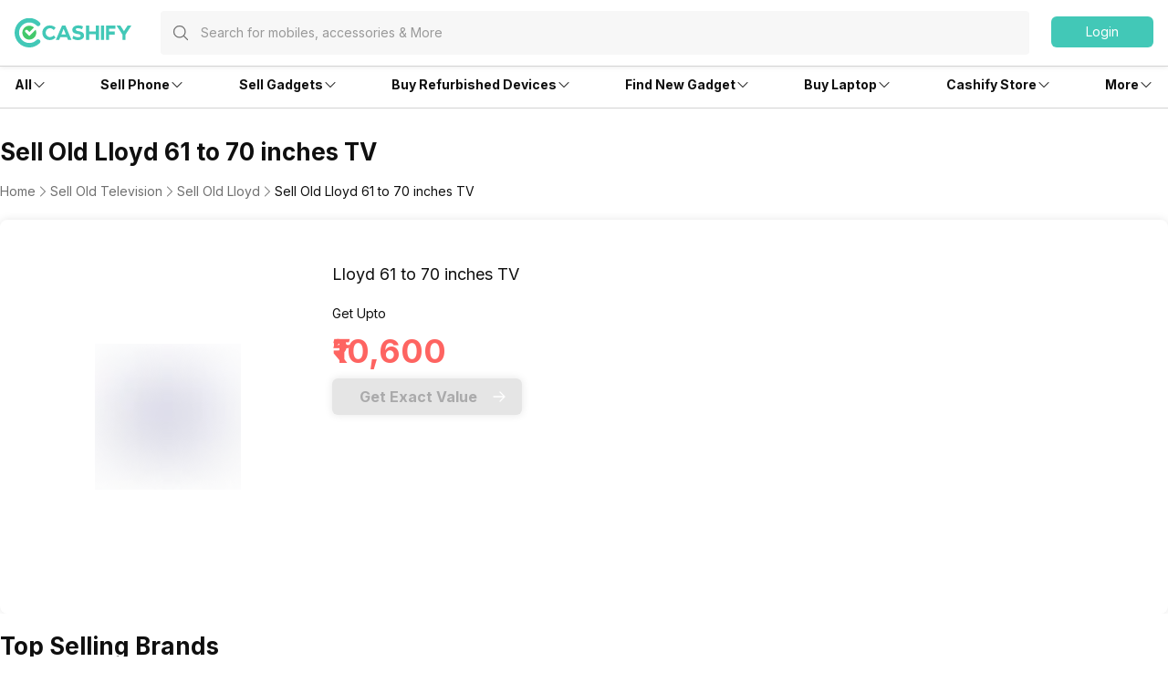

--- FILE ---
content_type: text/html; charset=utf-8
request_url: https://www.cashify.in/sell-old-television/used-lloyd-61-to-70-inches-tv
body_size: 148317
content:
<!DOCTYPE html><html lang="en" class="__variable_1fe321"><head><meta charSet="utf-8"/><meta name="viewport" content="width=device-width, initial-scale=1, minimum-scale=1, maximum-scale=1, user-scalable=no"/><link rel="stylesheet" href="/sell_/_next/static/css/98e1067ea97c74eb.css" data-precedence="next"/><link rel="stylesheet" href="/sell_/_next/static/css/8a8b15259df9b65a.css" data-precedence="next"/><link rel="preload" as="script" fetchPriority="low" href="/sell_/_next/static/chunks/webpack-fae947877b3defb0.js"/><script src="/sell_/_next/static/chunks/4bd1b696-d15476529f079c12.js" async=""></script><script src="/sell_/_next/static/chunks/223-3f629b7ec72897ed.js" async=""></script><script src="/sell_/_next/static/chunks/main-app-4eeb558df3175003.js" async=""></script><script src="/sell_/_next/static/chunks/2177-72369a1e546013bc.js" async=""></script><script src="/sell_/_next/static/chunks/4130-ea050b6a33f1cff5.js" async=""></script><script src="/sell_/_next/static/chunks/3390-0088efca7b86454b.js" async=""></script><script src="/sell_/_next/static/chunks/7083-1946157e9959fa23.js" async=""></script><script src="/sell_/_next/static/chunks/app/layout-b51b3983aaa14599.js" async=""></script><script src="/sell_/_next/static/chunks/4922-d2c9f67841f920f2.js" async=""></script><script src="/sell_/_next/static/chunks/9955-023e0b5a6c5abea2.js" async=""></script><script src="/sell_/_next/static/chunks/465-aad949fc77d42551.js" async=""></script><script src="/sell_/_next/static/chunks/app/error-513606043dc58785.js" async=""></script><script src="/sell_/_next/static/chunks/app/not-found-bb73174646af2a16.js" async=""></script><script src="/sell_/_next/static/chunks/app/sell/layout-bd754da934ee594d.js" async=""></script><script src="/sell_/_next/static/chunks/app/global-error-8727d26a4091b443.js" async=""></script><script src="/sell_/_next/static/chunks/897-c2a99c321362a2fb.js" async=""></script><script src="/sell_/_next/static/chunks/4105-1789944250346a03.js" async=""></script><script src="/sell_/_next/static/chunks/4995-36b81ac2941a57f8.js" async=""></script><script src="/sell_/_next/static/chunks/1222-cde3b291d0e4b1db.js" async=""></script><script src="/sell_/_next/static/chunks/498-8619b963b29645d8.js" async=""></script><script src="/sell_/_next/static/chunks/9054-2f3b48b8cc2e4dcf.js" async=""></script><script src="/sell_/_next/static/chunks/5932-93ede6ba80b2194a.js" async=""></script><script src="/sell_/_next/static/chunks/1854-69fde26c2b8038f7.js" async=""></script><script src="/sell_/_next/static/chunks/6965-0b3b837461c0a011.js" async=""></script><script src="/sell_/_next/static/chunks/app/sell/product/%5Bslug%5D/page-75f8d204066782d5.js" async=""></script><link rel="preload" href="https://cdnjs.cloudflare.com/polyfill/v3/polyfill.min.js?version=4.8.0&amp;features=es2017,es2018,es2019,es2020,es2021,es2022,es6" as="script"/><link rel="preload" href="https://cdn.jsdelivr.net/npm/gumlet.js@2.1/dist/gumlet.min.js" as="script"/><meta name="next-size-adjust" content=""/><meta name="theme-color" content="#42c8b7"/><title>Sell Old Lloyd 61 to 70 inches TV Online &amp; Get Instant Cash At Doorstep | Cashify.in</title><meta name="description" content="India&#x27;s most trusted platform to sell old Lloyd 61 to 70 inches TV, sell your used Lloyd 61 to 70 inches TV at Cashify and get instant cash at your doorstep. Visit the website to know more!"/><meta name="keywords" content="sell old Lloyd 61 to 70 inches TV, sell used Lloyd 61 to 70 inches TV, sell Lloyd 61 to 70 inches TV"/><meta name="robots" content="index, follow, notranslate"/><meta name="googlebot" content="max-image-preview:large"/><meta name="name" content="@reglobe/lego-sell"/><meta name="version" content="3.0.4"/><meta name="app_env" content="prod"/><link rel="canonical" href="https://www.cashify.in/sell-old-television/used-lloyd-61-to-70-inches-tv"/><meta name="apple-itunes-app" content="app-id=1133551195"/><meta name="mobile-web-app-capable" content="yes"/><meta name="apple-mobile-web-app-title" content="Sell Old Lloyd 61 to 70 inches TV Online &amp; Get Instant Cash At Doorstep | Cashify.in"/><meta name="apple-mobile-web-app-status-bar-style" content="black-translucent"/><meta property="og:title" content="Sell Old Lloyd 61 to 70 inches TV Online &amp; Get Instant Cash At Doorstep | Cashify.in"/><meta property="og:description" content="India&#x27;s most trusted platform to sell old Lloyd 61 to 70 inches TV, sell your used Lloyd 61 to 70 inches TV at Cashify and get instant cash at your doorstep. Visit the website to know more!"/><meta property="og:type" content="website"/><meta name="twitter:card" content="summary"/><meta name="twitter:title" content="Sell Old Lloyd 61 to 70 inches TV Online &amp; Get Instant Cash At Doorstep | Cashify.in"/><meta name="twitter:description" content="India&#x27;s most trusted platform to sell old Lloyd 61 to 70 inches TV, sell your used Lloyd 61 to 70 inches TV at Cashify and get instant cash at your doorstep. Visit the website to know more!"/><link rel="icon" href="/favicon.ico" type="image/x-icon" sizes="48x48"/><meta name="sentry-trace" content="4a23c470856ef6a66b9ee74983b760da-3233bd8f7e4361e8-0"/><meta name="baggage" content="sentry-environment=prod,sentry-release=7ced4db4f31583db71bc5916e6dbc8320475e0c2,sentry-public_key=3a8b709b39bafb0d79172129914ece72,sentry-trace_id=4a23c470856ef6a66b9ee74983b760da,sentry-sampled=false,sentry-sample_rand=0.9611092946191888,sentry-sample_rate=0.01"/><script src="/sell_/_next/static/chunks/polyfills-42372ed130431b0a.js" noModule=""></script></head><body id="__csh"><div hidden=""><!--$--><!--/$--></div><div class="fixed native:absolute overflow-y-auto scrollbar-hide z-50 top-0 max-h-screen-90 flex-col left-0 right-0 sm:left-auto items-center flex" style="pointer-events:none" data-test-id="lego-snackbar"><div class="relative min-w-full sm:min-w-48 max-w-full flex-col-reverse flex flex-col"></div></div><main class="sell-theme"><!--$--><!--/$--><div class="flex-row flex-wrap bg-surface w-full h-dvh flex"><div class="sticky top-0 left-0 right-0 w-full z-20 flex flex-col"><div class="min-w-0 flex sm:flex basis-full md:basis-full z-20"><header class="w-full bg-surface fixed inset-x-0 top-0 flex flex-col w-full bg-surface justify-center items-center z-10 shadow-sm"><div class="max-w-screen-xl w-full px-4 flex h-16 sm:h-auto flex-row"><div class="items-center justify-center w-full sm:py-3 gap-4 relative flex flex-row"><div class="flex-1 items-center my-0 flex flex-row"><div class="flex cursor-pointer flex-col"><a href="/"><div class="w-24 h-6 sm:w-40 sm:h-9 flex flex-col"><svg viewBox="0 0 130 33" fill="none" xmlns="http://www.w3.org/2000/svg" class="h-6 sm:h-10 w-20 sm:w-32"><g clip-path="url(#cashify-logo_svg__clip0_3017_1986)"><path d="M45.6928 10.8814L43.579 13.454C43.0673 12.8374 42.4342 12.3326 41.7191 11.971C41.0024 11.6107 40.2182 11.4041 39.4169 11.3648C38.1291 11.4018 36.9064 11.9394 36.0086 12.8634C35.1108 13.7874 34.6086 15.025 34.6086 16.3134C34.6086 17.6017 35.1108 18.8393 36.0086 19.7633C36.9064 20.6873 38.1291 21.225 39.4169 21.262C40.9939 21.1881 42.483 20.514 43.579 19.3776L45.7092 21.6963C44.0132 23.462 41.692 24.4916 39.2448 24.5638C37.6367 24.6137 36.05 24.1858 34.685 23.3342C33.32 22.4825 32.2382 21.2454 31.5761 19.7791C31.1356 18.8042 30.8933 17.7515 30.8633 16.6821V16.3544C30.8668 15.2825 31.0812 14.2219 31.4942 13.2328C31.9046 12.2435 32.5092 11.3464 33.2721 10.5946C34.0342 9.8407 34.9358 9.24239 35.9266 8.83308C36.9163 8.42478 37.9776 8.21864 39.0482 8.2268C39.1629 8.2268 39.2776 8.2268 39.3923 8.23499C41.759 8.25294 44.0231 9.20391 45.6928 10.8814Z" fill="#42C8B7"></path><path d="M50.8466 21.3045L49.5931 24.4179H45.8652L52.813 8.35938H56.5408L63.3657 24.4179H59.5068L58.2532 21.3045H50.8466ZM54.5663 12.1446L52.0346 18.3877H57.0816L54.5663 12.1446Z" fill="#42C8B7"></path><path d="M76.1801 9.34938L75.115 12.4873C73.5155 11.7139 71.754 11.3346 69.9779 11.3813C68.7736 11.5124 68.0034 12.0285 68.0935 12.897C68.4049 15.8383 76.7127 13.2903 77.3026 19.0418C77.6385 22.1716 75.1068 24.1461 71.5838 24.523C69.0174 24.785 66.4392 24.1542 64.2837 22.7369L65.4062 19.6399C67.1148 20.8843 69.1931 21.5165 71.3052 21.4342C72.78 21.2785 73.6075 20.6313 73.5092 19.6481C73.1896 16.6412 64.8982 19.304 64.2919 13.6344C63.9806 10.7422 66.2665 8.64477 69.9534 8.25151C72.0908 8.02859 74.2479 8.40892 76.1801 9.34938Z" fill="#42C8B7"></path><path d="M90.3539 24.4179V18.0928H83.1112V24.4179H79.498V8.35938H83.1112V15.0531H90.3539V8.35938H93.9671V24.4179H90.3539Z" fill="#42C8B7"></path><path d="M99.6199 8.375H96.1133V24.4007H99.6199V8.375Z" fill="#42C8B7"></path><path d="M101.727 24.3921H105.233V18.4521H111.485V14.9291H105.233V11.9058H112.337V8.38281H101.727V24.3921Z" fill="#42C8B7"></path><path d="M125.806 8.375L121.75 14.6263L117.637 8.375H113.418L120.005 18.346V24.4007H123.512V18.3378L130.001 8.375H125.806Z" fill="#42C8B7"></path><path d="M16.3534 32.7745C7.34102 32.7745 0 25.4253 0 16.3883C0 7.3513 7.33283 0.00208389 16.3534 0.00208389C18.5137 -0.00662432 20.6537 0.419695 22.6457 1.25563C24.6388 2.09076 26.4462 3.31332 27.9631 4.8524C28.1927 5.08153 28.3739 5.35461 28.4956 5.65533C28.6185 5.95433 28.6825 6.27426 28.6841 6.59753C28.6839 6.92218 28.6194 7.24357 28.4942 7.54312C28.3691 7.84266 28.1857 8.11442 27.9549 8.34267C27.7258 8.57235 27.4527 8.75347 27.152 8.87522C26.8529 8.99811 26.533 9.0621 26.2097 9.06366C25.8851 9.0635 25.5637 8.99898 25.2642 8.87381C24.9646 8.74865 24.6929 8.56534 24.4646 8.33447C23.4063 7.26072 22.1447 6.40849 20.7535 5.82753C19.3623 5.24657 17.8693 4.9485 16.3616 4.95072C10.0693 4.95072 4.94864 10.0796 4.94864 16.3883C4.94864 22.697 10.0693 27.8259 16.3616 27.8259C17.8693 27.8281 19.3623 27.53 20.7535 26.9491C22.1447 26.3681 23.4063 25.5159 24.4646 24.4421C24.693 24.2112 24.9647 24.0275 25.2641 23.9018C25.5636 23.776 25.8849 23.7106 26.2097 23.7093C26.5345 23.708 26.8564 23.7708 27.1569 23.8942C27.4573 24.0175 27.7305 24.1989 27.9607 24.4281C28.1909 24.6572 28.3736 24.9295 28.4984 25.2294C28.6231 25.5293 28.6874 25.8508 28.6877 26.1756C28.6879 26.5004 28.624 26.8221 28.4997 27.1221C28.3753 27.4222 28.193 27.6948 27.9631 27.9242C26.4482 29.4648 24.641 30.6874 22.6474 31.5203C20.6538 32.3531 18.514 32.7796 16.3534 32.7745Z" fill="#42C8B7"></path><path fill-rule="evenodd" clip-rule="evenodd" d="M21.3678 15.1596L19.8603 16.6753L17.2877 19.2561C16.6486 19.8952 16.239 19.9525 15.5999 19.3053C15.264 18.9694 14.9281 18.6253 14.5922 18.2893C13.7646 17.4618 12.9126 16.6016 12.0769 15.7659C11.7795 15.4644 11.6119 15.0586 11.6099 14.6352C11.6101 14.4266 11.6515 14.2201 11.7316 14.0275C11.8118 13.8349 11.9291 13.66 12.0769 13.5128C12.355 13.2352 12.7251 13.0691 13.1174 13.0457H13.2157C13.4187 13.0454 13.6196 13.0872 13.8056 13.1686C13.9926 13.2505 14.1622 13.3673 14.3054 13.5128C14.6495 13.8487 14.9936 14.1928 15.3295 14.5369L16.4192 15.6348L20.8845 11.1449L21.0647 10.9483C21.1958 10.8172 21.3351 10.6861 21.4662 10.5469L21.4989 10.5141C20.0638 9.25218 18.2123 8.56621 16.3014 8.58841C14.3905 8.61062 12.5555 9.33942 11.1501 10.6343C9.74463 11.9292 8.8683 13.6986 8.69 15.6013C8.51171 17.504 9.04407 19.4053 10.1845 20.9388C11.3249 22.4722 12.9926 23.5293 14.8661 23.9061C16.7396 24.2829 18.6862 23.9529 20.3308 22.9795C21.9754 22.0062 23.2015 20.4586 23.7727 18.6349C24.3439 16.8112 24.2198 14.8407 23.4243 13.1031C22.7361 13.7995 22.0479 14.4795 21.3678 15.1596Z" fill="#42C86B"></path></g><defs><clipPath id="cashify-logo_svg__clip0_3017_1986"><rect width="130" height="32.7727" fill="white"></rect></clipPath></defs></svg></div></a></div><div class="sm:w-full flex flex-col"><div class="flex-1 h-12 flex flex-col" id="lego-select"><div class="visible flex flex-col"><div class=" flex flex-col" style="pointer-events:none"><div class="h-12 justify-center rounded bg-surface sm:bg-surface-light sm:px-0 flex flex-col"><div class="flex flex-row items-center relative w-full px-0 py-2"><div class="px-2 flex flex-row justify-center items-center"><div class="flex justify-center items-center p-2 sm:hidden hidden flex-col"><svg xmlns="http://www.w3.org/2000/svg" fill="none" viewBox="0 0 24 24" stroke-width="1.5" stroke="currentColor" class="w-5 h-5 sm:w-6 sm:h-6 text-primary-text-dark"><path stroke-linecap="round" stroke-linejoin="round" d="M10.5 19.5 3 12m0 0 7.5-7.5M3 12h18"></path></svg></div><svg xmlns="http://www.w3.org/2000/svg" fill="none" viewBox="0 0 24 24" stroke-width="1.5" stroke="currentColor" class="w-5 h-5 text-secondary-text-dark mx-1 flex-shrink-0"><path stroke-linecap="round" stroke-linejoin="round" d="m21 21-5.197-5.197m0 0A7.5 7.5 0 1 0 5.196 5.196a7.5 7.5 0 0 0 10.607 10.607Z"></path></svg></div><input type="text" class="peer p-0 flex-1 bg-transparent placeholder:text-secondary-text-dark/70 flex-1 web:body4 native:text-sm  sm:w-full placeholder:text-secondary-text-dark/70 placeholder:text-xs sm:placeholder:text-md text-primary-text-dark text-secondary-text-dark/70 focus:outline-none" disabled="" placeholder="Search for mobiles, accessories &amp; More" autoComplete="off" value=""/></div></div></div></div></div></div></div><div class="flex items-center justify-end flex-col"><div class="flex flex-row justify-between"><div class="hidden sm:block flex flex-col" id="login-view"><span class="body5 flex flex-row text-primary-text-dark items-center justify-center ps-5 ml-1 cursor-pointer"><div class="flex-col w-28 h-9 flex" id="lego-ripple"><div class="relative overflow-hidden flex flex-col"><button type="button" role="button" class="flex flex-row justify-center items-center rounded-md bg-cta"><span class="inherit text-cta-text body4 py-1.5 px-4">Login</span></button></div></div></span></div></div></div></div></div><span class="border-surface-border border-b border-t-0 border-solid w-full my-1 my-0 sm:my-0 flex flex-col"></span></header><div class="w-full h-16 flex flex-col"></div></div></div><div class="min-w-0 flex flex-row flex-wrap sm:flex md:flex-wrap content-start basis-full md:basis-full"><div class="min-w-0 hidden sm:flex basis-0 md:basis-full z-10"><div class="hidden sm:flex flex-col items-center bg-surface shadow-bottom1 w-full flex"><div class="flex flex-row w-full max-w-screen-xl justify-between px-4" id="navigation_nodes"><div class="relative flex flex-row items-center cursor-pointer group/navigation"><span><span class="flex flex-col items-center justify-center w-full h-full no-underline"><div class="h-full flex flex-row items-center justify-center py-4 w-fit border-t-4 border-solid border-transparent text-primary-text-dark transition-font duration-300 ease-in-out transition-border duration-800 hover:text-primary hover:border-primary-border hover:font-medium"><div class="inherit subtitle5 text-inherit">All</div><svg xmlns="http://www.w3.org/2000/svg" viewBox="0 0 24 24" fill="currentColor" class="w-4 h-4 group-hover/navigation:rotate-180 group-hover/navigation:text-inherit transition-all duration-300"><path fill-rule="evenodd" d="M12.53 16.28a.75.75 0 0 1-1.06 0l-7.5-7.5a.75.75 0 0 1 1.06-1.06L12 14.69l6.97-6.97a.75.75 0 1 1 1.06 1.06l-7.5 7.5Z" clip-rule="evenodd"></path></svg></div></span></span><div class="hidden sm:hidden absolute top-9 pt-4 my-0 mx-auto z-10 group-hover/navigation:sm:block  flex flex-col"><div class="relative pt-2 flex flex-col"><section class=" flex flex-col"><div class="flex flex-col bg-surface shadow-md w-64 rounded-md pb-2.5"><span class="group/link flex flex-row items-center px-2.5 py-1 rounded no-underline relative"><span class="w-full flex flex-col"><span class="group-hover/link:font-medium group-hover/link:bg-surface-light group-hover/link:text-link-text subtitle5 text-inherit flex flex-row items-center justify-between w-full rounded-md py-3 px-2.5">Sell</span></span></span><span class="group/link flex flex-row items-center px-2.5 py-1 rounded no-underline relative"><a target="_self" rel="" class="w-full" href="/sell-old-mobile-phone"><span class="group-hover/link:font-medium group-hover/link:bg-surface-light group-hover/link:text-link-text subtitle8 text-inherit flex flex-row items-center justify-between w-full rounded-md py-2.5 px-4">Phone<svg xmlns="http://www.w3.org/2000/svg" viewBox="0 0 24 24" fill="currentColor" class="h-4 w-4"><path fill-rule="evenodd" d="M16.28 11.47a.75.75 0 0 1 0 1.06l-7.5 7.5a.75.75 0 0 1-1.06-1.06L14.69 12 7.72 5.03a.75.75 0 0 1 1.06-1.06l7.5 7.5Z" clip-rule="evenodd"></path></svg></span></a><div class="hidden absolute left-64 top-0 group-hover/link:block flex flex-col"><div class="flex flex-col bg-surface shadow-md rounded-md w-64 min-w-fit pb-1"><div class="inherit caption3 text-secondary-text-dark mb-0.5 mt-3 ml-4">More in <!-- -->Sell</div><div class="inherit subtitle5 text-primary-text-dark mt-3 ml-4">Top Brands</div><div class="mt-3 flex flex-col"><div class="px-2.5 text-link-text flex flex-col"><span><a target="_self" rel="" class="rounded flex no-underline w-full" href="/sell-old-mobile-phone/sell-apple"><div class="inherit subtitle8 w-full text-primary-text-dark hover:bg-surface-light hover:font-medium hover:text-link-text py-2.5 px-4">Apple</div></a></span></div><div class="px-2.5 text-link-text flex flex-col"><span><a target="_self" rel="" class="rounded flex no-underline w-full" href="/sell-old-mobile-phone/sell-xiaomi"><div class="inherit subtitle8 w-full text-primary-text-dark hover:bg-surface-light hover:font-medium hover:text-link-text py-2.5 px-4">Xiaomi</div></a></span></div><div class="px-2.5 text-link-text flex flex-col"><span><a target="_self" rel="" class="rounded flex no-underline w-full" href="/sell-old-mobile-phone/sell-samsung"><div class="inherit subtitle8 w-full text-primary-text-dark hover:bg-surface-light hover:font-medium hover:text-link-text py-2.5 px-4">Samsung</div></a></span></div><div class="px-2.5 text-link-text flex flex-col"><span><a target="_self" rel="" class="rounded flex no-underline w-full" href="/sell-old-mobile-phone/sell-oneplus"><div class="inherit subtitle8 w-full text-primary-text-dark hover:bg-surface-light hover:font-medium hover:text-link-text py-2.5 px-4">Oneplus</div></a></span></div><div class="px-2.5 text-link-text flex flex-col"><span><a target="_self" rel="" class="rounded flex no-underline w-full" href="/sell-old-mobile-phone/sell-nokia"><div class="inherit subtitle8 w-full text-primary-text-dark hover:bg-surface-light hover:font-medium hover:text-link-text py-2.5 px-4">Nokia</div></a></span></div><div class="px-2.5 text-link-text flex flex-col"><span><a target="_self" rel="" class="rounded flex no-underline w-full" href="/sell-old-mobile-phone/sell-poco"><div class="inherit subtitle8 w-full text-primary-text-dark hover:bg-surface-light hover:font-medium hover:text-link-text py-2.5 px-4">Poco</div></a></span></div><div class="px-2.5 text-link-text flex flex-col"><span><a target="_self" rel="" class="rounded flex no-underline w-full" href="/sell-old-mobile-phone?brand=1"><div class="inherit subtitle8 w-full text-primary-text-dark hover:bg-surface-light hover:font-medium hover:text-link-text py-2.5 px-4">More Phone Brands</div></a></span></div></div><div class="inherit subtitle5 text-primary-text-dark mt-3 ml-4">Top Selling Phones</div><div class="mt-3 flex flex-col"><div class="px-2.5 text-link-text flex flex-col"><span><a target="_self" rel="" class="rounded flex no-underline w-full" href="/sell-old-mobile-phone/used-apple-iphone-12"><div class="inherit subtitle8 w-full text-primary-text-dark hover:bg-surface-light hover:font-medium hover:text-link-text py-2.5 px-4">Apple iPhone 12</div></a></span></div><div class="px-2.5 text-link-text flex flex-col"><span><a target="_self" rel="" class="rounded flex no-underline w-full" href="/sell-old-mobile-phone/used-apple-iphone-11"><div class="inherit subtitle8 w-full text-primary-text-dark hover:bg-surface-light hover:font-medium hover:text-link-text py-2.5 px-4">Apple iPhone 11</div></a></span></div><div class="px-2.5 text-link-text flex flex-col"><span><a target="_self" rel="" class="rounded flex no-underline w-full" href="/sell-old-mobile-phone/used-samsung-galaxy-note-20-8-gb-256-gb"><div class="inherit subtitle8 w-full text-primary-text-dark hover:bg-surface-light hover:font-medium hover:text-link-text py-2.5 px-4">Samsung Galaxy Note 20</div></a></span></div><div class="px-2.5 text-link-text flex flex-col"><span><a target="_self" rel="" class="rounded flex no-underline w-full" href="/sell-old-mobile-phone/used-oneplus-9-pro-5g"><div class="inherit subtitle8 w-full text-primary-text-dark hover:bg-surface-light hover:font-medium hover:text-link-text py-2.5 px-4">One Plus 9 Pro</div></a></span></div><div class="px-2.5 text-link-text flex flex-col"><span><a target="_self" rel="" class="rounded flex no-underline w-full" href="/sell-old-mobile-phone/used-redmi-note-4"><div class="inherit subtitle8 w-full text-primary-text-dark hover:bg-surface-light hover:font-medium hover:text-link-text py-2.5 px-4">Xiaomi Redmi Note 4</div></a></span></div><div class="px-2.5 text-link-text flex flex-col"><span><a target="_self" rel="" class="rounded flex no-underline w-full" href="/sell-old-mobile-phone/used-iphone-6"><div class="inherit subtitle8 w-full text-primary-text-dark hover:bg-surface-light hover:font-medium hover:text-link-text py-2.5 px-4">Apple iPhone 6</div></a></span></div></div></div></div></span><span class="group/link flex flex-row items-center px-2.5 py-1 rounded no-underline relative"><a target="_self" rel="" class="w-full" href="/sell-old-laptop"><span class="group-hover/link:font-medium group-hover/link:bg-surface-light group-hover/link:text-link-text subtitle8 text-inherit flex flex-row items-center justify-between w-full rounded-md py-2.5 px-4">Laptop<svg xmlns="http://www.w3.org/2000/svg" viewBox="0 0 24 24" fill="currentColor" class="h-4 w-4"><path fill-rule="evenodd" d="M16.28 11.47a.75.75 0 0 1 0 1.06l-7.5 7.5a.75.75 0 0 1-1.06-1.06L14.69 12 7.72 5.03a.75.75 0 0 1 1.06-1.06l7.5 7.5Z" clip-rule="evenodd"></path></svg></span></a><div class="hidden absolute left-64 top-0 group-hover/link:block flex flex-col"><div class="flex flex-col bg-surface shadow-md rounded-md w-64 min-w-fit pb-1"><div class="inherit caption3 text-secondary-text-dark mb-0.5 mt-3 ml-4">More in <!-- -->Sell</div><div class="inherit subtitle5 text-primary-text-dark mt-3 ml-4">Top Brands</div><div class="mt-3 flex flex-col"><div class="px-2.5 text-link-text flex flex-col"><span><a target="_self" rel="" class="rounded flex no-underline w-full" href="/sell-old-laptop/sell-apple"><div class="inherit subtitle8 w-full text-primary-text-dark hover:bg-surface-light hover:font-medium hover:text-link-text py-2.5 px-4">Apple</div></a></span></div><div class="px-2.5 text-link-text flex flex-col"><span><a target="_self" rel="" class="rounded flex no-underline w-full" href="/sell-old-laptop/sell-hp-compaq"><div class="inherit subtitle8 w-full text-primary-text-dark hover:bg-surface-light hover:font-medium hover:text-link-text py-2.5 px-4">HP</div></a></span></div><div class="px-2.5 text-link-text flex flex-col"><span><a target="_self" rel="" class="rounded flex no-underline w-full" href="/sell-old-laptop/sell-samsung"><div class="inherit subtitle8 w-full text-primary-text-dark hover:bg-surface-light hover:font-medium hover:text-link-text py-2.5 px-4">Samsung</div></a></span></div><div class="px-2.5 text-link-text flex flex-col"><span><a target="_self" rel="" class="rounded flex no-underline w-full" href="/sell-old-laptop/sell-lenovo"><div class="inherit subtitle8 w-full text-primary-text-dark hover:bg-surface-light hover:font-medium hover:text-link-text py-2.5 px-4">Lenovo</div></a></span></div><div class="px-2.5 text-link-text flex flex-col"><span><a target="_self" rel="" class="rounded flex no-underline w-full" href="/sell-old-laptop/sell-dell"><div class="inherit subtitle8 w-full text-primary-text-dark hover:bg-surface-light hover:font-medium hover:text-link-text py-2.5 px-4">Dell</div></a></span></div><div class="px-2.5 text-link-text flex flex-col"><span><a target="_self" rel="" class="rounded flex no-underline w-full" href="/sell-old-laptop/sell-honor"><div class="inherit subtitle8 w-full text-primary-text-dark hover:bg-surface-light hover:font-medium hover:text-link-text py-2.5 px-4">Honor</div></a></span></div><div class="px-2.5 text-link-text flex flex-col"><a target="_self" rel="" class="rounded flex no-underline w-full" href="/sell-old-laptop?brand=1"><div class="inherit subtitle8 w-full text-primary-text-dark hover:bg-surface-light hover:font-medium hover:text-link-text py-2.5 px-4">More Laptop Brands</div></a></div></div><div class="inherit subtitle5 text-primary-text-dark mt-3 ml-4">Top Selling Models</div><div class="mt-3 flex flex-col"><div class="px-2.5 text-link-text flex flex-col"><a target="_self" rel="" class="rounded flex no-underline w-full" href="/sell-old-laptop/used-pavilion-series"><div class="inherit subtitle8 w-full text-primary-text-dark hover:bg-surface-light hover:font-medium hover:text-link-text py-2.5 px-4">Pavilion Series</div></a></div><div class="px-2.5 text-link-text flex flex-col"><a target="_self" rel="" class="rounded flex no-underline w-full" href="/sell-old-laptop/used-vostro-series"><div class="inherit subtitle8 w-full text-primary-text-dark hover:bg-surface-light hover:font-medium hover:text-link-text py-2.5 px-4">Vostro Series</div></a></div><div class="px-2.5 text-link-text flex flex-col"><a target="_self" rel="" class="rounded flex no-underline w-full" href="/sell-old-laptop/used-inspiron-series"><div class="inherit subtitle8 w-full text-primary-text-dark hover:bg-surface-light hover:font-medium hover:text-link-text py-2.5 px-4">Inspiron Series</div></a></div></div></div></div></span><span class="group/link flex flex-row items-center px-2.5 py-1 rounded no-underline relative"><a target="_self" rel="" class="w-full" href="/sell-old-smart-watch"><span class="group-hover/link:font-medium group-hover/link:bg-surface-light group-hover/link:text-link-text subtitle8 text-inherit flex flex-row items-center justify-between w-full rounded-md py-2.5 px-4">Smartwatch<svg xmlns="http://www.w3.org/2000/svg" viewBox="0 0 24 24" fill="currentColor" class="h-4 w-4"><path fill-rule="evenodd" d="M16.28 11.47a.75.75 0 0 1 0 1.06l-7.5 7.5a.75.75 0 0 1-1.06-1.06L14.69 12 7.72 5.03a.75.75 0 0 1 1.06-1.06l7.5 7.5Z" clip-rule="evenodd"></path></svg></span></a><div class="hidden absolute left-64 top-0 group-hover/link:block flex flex-col"><div class="flex flex-col bg-surface shadow-md rounded-md w-64 min-w-fit pb-1"><div class="inherit caption3 text-secondary-text-dark mb-0.5 mt-3 ml-4">More in <!-- -->Sell</div><div class="inherit subtitle5 text-primary-text-dark mt-3 ml-4">Top Brands</div><div class="mt-3 flex flex-col"><div class="px-2.5 text-link-text flex flex-col"><span><a target="_self" rel="" class="rounded flex no-underline w-full" href="/sell-old-smart-watch/sell-apple"><div class="inherit subtitle8 w-full text-primary-text-dark hover:bg-surface-light hover:font-medium hover:text-link-text py-2.5 px-4">Apple</div></a></span></div><div class="px-2.5 text-link-text flex flex-col"><span><a target="_self" rel="" class="rounded flex no-underline w-full" href="/sell-old-smart-watch/sell-xiaomi"><div class="inherit subtitle8 w-full text-primary-text-dark hover:bg-surface-light hover:font-medium hover:text-link-text py-2.5 px-4">Xiaomi</div></a></span></div><div class="px-2.5 text-link-text flex flex-col"><span><a target="_self" rel="" class="rounded flex no-underline w-full" href="/sell-old-smart-watch/sell-samsung"><div class="inherit subtitle8 w-full text-primary-text-dark hover:bg-surface-light hover:font-medium hover:text-link-text py-2.5 px-4">Samsung</div></a></span></div><div class="px-2.5 text-link-text flex flex-col"><span><a target="_self" rel="" class="rounded flex no-underline w-full" href="/sell-old-smart-watch/sell-oneplus"><div class="inherit subtitle8 w-full text-primary-text-dark hover:bg-surface-light hover:font-medium hover:text-link-text py-2.5 px-4">OnePlus</div></a></span></div><div class="px-2.5 text-link-text flex flex-col"><a target="_self" rel="" class="rounded flex no-underline w-full" href="/sell-old-smart-watch"><div class="inherit subtitle8 w-full text-primary-text-dark hover:bg-surface-light hover:font-medium hover:text-link-text py-2.5 px-4">More Smartwatch Brands</div></a></div></div></div></div></span><span class="group/link flex flex-row items-center px-2.5 py-1 rounded no-underline relative"><a target="_self" rel="" class="w-full" href="/sell-old-tablet"><span class="group-hover/link:font-medium group-hover/link:bg-surface-light group-hover/link:text-link-text subtitle8 text-inherit flex flex-row items-center justify-between w-full rounded-md py-2.5 px-4">Tablet<svg xmlns="http://www.w3.org/2000/svg" viewBox="0 0 24 24" fill="currentColor" class="h-4 w-4"><path fill-rule="evenodd" d="M16.28 11.47a.75.75 0 0 1 0 1.06l-7.5 7.5a.75.75 0 0 1-1.06-1.06L14.69 12 7.72 5.03a.75.75 0 0 1 1.06-1.06l7.5 7.5Z" clip-rule="evenodd"></path></svg></span></a><div class="hidden absolute left-64 top-0 group-hover/link:block flex flex-col"><div class="flex flex-col bg-surface shadow-md rounded-md w-64 min-w-fit pb-1"><div class="inherit caption3 text-secondary-text-dark mb-0.5 mt-3 ml-4">More in <!-- -->Sell</div><div class="inherit subtitle5 text-primary-text-dark mt-3 ml-4">Top Brands</div><div class="mt-3 flex flex-col"><div class="px-2.5 text-link-text flex flex-col"><span><a target="_self" rel="" class="rounded flex no-underline w-full" href="/sell-old-tablet/sell-apple"><div class="inherit subtitle8 w-full text-primary-text-dark hover:bg-surface-light hover:font-medium hover:text-link-text py-2.5 px-4">Apple</div></a></span></div><div class="px-2.5 text-link-text flex flex-col"><span><a target="_self" rel="" class="rounded flex no-underline w-full" href="/sell-old-tablet/sell-lenovo"><div class="inherit subtitle8 w-full text-primary-text-dark hover:bg-surface-light hover:font-medium hover:text-link-text py-2.5 px-4">Lenovo</div></a></span></div><div class="px-2.5 text-link-text flex flex-col"><span><a target="_self" rel="" class="rounded flex no-underline w-full" href="/sell-old-tablet/sell-samsung"><div class="inherit subtitle8 w-full text-primary-text-dark hover:bg-surface-light hover:font-medium hover:text-link-text py-2.5 px-4">Samsung</div></a></span></div><div class="px-2.5 text-link-text flex flex-col"><span><a target="_self" rel="" class="rounded flex no-underline w-full" href="/sell-old-tablet/sell-honor"><div class="inherit subtitle8 w-full text-primary-text-dark hover:bg-surface-light hover:font-medium hover:text-link-text py-2.5 px-4">Honor</div></a></span></div><div class="px-2.5 text-link-text flex flex-col"><a target="_self" rel="" class="rounded flex no-underline w-full" href="/sell-old-tablet"><div class="inherit subtitle8 w-full text-primary-text-dark hover:bg-surface-light hover:font-medium hover:text-link-text py-2.5 px-4">More Tablet Brands</div></a></div></div></div></div></span><span class="group/link flex flex-row items-center px-2.5 py-1 rounded no-underline relative"><span class="w-full flex flex-col"><span class="group-hover/link:font-medium group-hover/link:bg-surface-light group-hover/link:text-link-text subtitle8 text-inherit flex flex-row items-center justify-between w-full rounded-md py-2.5 px-4">More<svg xmlns="http://www.w3.org/2000/svg" viewBox="0 0 24 24" fill="currentColor" class="h-4 w-4"><path fill-rule="evenodd" d="M16.28 11.47a.75.75 0 0 1 0 1.06l-7.5 7.5a.75.75 0 0 1-1.06-1.06L14.69 12 7.72 5.03a.75.75 0 0 1 1.06-1.06l7.5 7.5Z" clip-rule="evenodd"></path></svg></span></span><div class="hidden absolute left-64 top-0 group-hover/link:block flex flex-col"><div class="flex flex-col bg-surface shadow-md rounded-md w-64 min-w-fit pb-1"><div class="inherit caption3 text-secondary-text-dark mb-0.5 mt-3 ml-4">More in <!-- -->Sell</div><div class="mt-3 flex flex-col"><div class="px-2.5 text-link-text flex flex-col"><span><a target="_self" rel="" class="rounded flex no-underline w-full" href="/sell-old-smart-speaker"><div class="inherit subtitle8 w-full text-primary-text-dark hover:bg-surface-light hover:font-medium hover:text-link-text py-2.5 px-4">Smart Speaker</div></a></span></div><div class="px-2.5 text-link-text flex flex-col"><span><a target="_self" rel="" class="rounded flex no-underline w-full" href="/sell-old-television"><div class="inherit subtitle8 w-full text-primary-text-dark hover:bg-surface-light hover:font-medium hover:text-link-text py-2.5 px-4">TV</div></a></span></div><div class="px-2.5 text-link-text flex flex-col"><span><a target="_self" rel="" class="rounded flex no-underline w-full" href="/sell-old-dslr-camera"><div class="inherit subtitle8 w-full text-primary-text-dark hover:bg-surface-light hover:font-medium hover:text-link-text py-2.5 px-4">DSLR Camera</div></a></span></div><div class="px-2.5 text-link-text flex flex-col"><span><a target="_self" rel="" class="rounded flex no-underline w-full" href="/sell-old-earbuds"><div class="inherit subtitle8 w-full text-primary-text-dark hover:bg-surface-light hover:font-medium hover:text-link-text py-2.5 px-4">Earbuds</div></a></span></div><div class="px-2.5 text-link-text flex flex-col"><span><a target="_self" rel="" class="rounded flex no-underline w-full" href="/sell-old-imac"><div class="inherit subtitle8 w-full text-primary-text-dark hover:bg-surface-light hover:font-medium hover:text-link-text py-2.5 px-4">iMac</div></a></span></div><div class="px-2.5 text-link-text flex flex-col"><span><a target="_self" rel="" class="rounded flex no-underline w-full" href="/sell-old-gaming-consoles"><div class="inherit subtitle8 w-full text-primary-text-dark hover:bg-surface-light hover:font-medium hover:text-link-text py-2.5 px-4">Gaming Consoles</div></a></span></div><div class="px-2.5 text-link-text flex flex-col"><span><a target="_self" rel="" class="rounded flex no-underline w-full" href="/sell-old-air-conditioner"><div class="inherit subtitle8 w-full text-primary-text-dark hover:bg-surface-light hover:font-medium hover:text-link-text py-2.5 px-4">AC</div></a></span></div></div></div></div></span><span class="group/link flex flex-row items-center px-2.5 py-1 rounded no-underline relative"><a href="/repair" target="_self" rel="" class="w-full"><span class="group-hover/link:font-medium group-hover/link:bg-surface-light group-hover/link:text-link-text subtitle5 text-inherit flex flex-row items-center justify-between w-full rounded-md py-3 px-2.5">Repair<svg xmlns="http://www.w3.org/2000/svg" viewBox="0 0 24 24" fill="currentColor" class="h-4 w-4"><path fill-rule="evenodd" d="M16.28 11.47a.75.75 0 0 1 0 1.06l-7.5 7.5a.75.75 0 0 1-1.06-1.06L14.69 12 7.72 5.03a.75.75 0 0 1 1.06-1.06l7.5 7.5Z" clip-rule="evenodd"></path></svg></span></a><div class="hidden absolute left-64 top-0 group-hover/link:block flex flex-col"><div class="flex flex-col bg-surface shadow-md rounded-md w-64 min-w-fit pb-1"><div class="inherit caption3 text-secondary-text-dark mb-0.5 mt-3 ml-4">More in <!-- -->Repair</div><div class="mt-3 flex flex-col"><div class="px-2.5 text-link-text flex flex-col"><a href="/screen-repair" target="_self" rel="" class="rounded flex no-underline w-full"><div class="inherit subtitle8 w-full text-primary-text-dark hover:bg-surface-light hover:font-medium hover:text-link-text py-2.5 px-4">Screen</div></a></div><div class="px-2.5 text-link-text flex flex-col"><a href="/battery-repair" target="_self" rel="" class="rounded flex no-underline w-full"><div class="inherit subtitle8 w-full text-primary-text-dark hover:bg-surface-light hover:font-medium hover:text-link-text py-2.5 px-4">Battery</div></a></div><div class="px-2.5 text-link-text flex flex-col"><a href="/mic-repair" target="_self" rel="" class="rounded flex no-underline w-full"><div class="inherit subtitle8 w-full text-primary-text-dark hover:bg-surface-light hover:font-medium hover:text-link-text py-2.5 px-4">Mic</div></a></div><div class="px-2.5 text-link-text flex flex-col"><a href="/back-panel-repair" target="_self" rel="" class="rounded flex no-underline w-full"><div class="inherit subtitle8 w-full text-primary-text-dark hover:bg-surface-light hover:font-medium hover:text-link-text py-2.5 px-4">Back Panel</div></a></div><div class="px-2.5 text-link-text flex flex-col"><a href="/proximity-sensor-repair" target="_self" rel="" class="rounded flex no-underline w-full"><div class="inherit subtitle8 w-full text-primary-text-dark hover:bg-surface-light hover:font-medium hover:text-link-text py-2.5 px-4">Proximity Sensor</div></a></div><div class="px-2.5 text-link-text flex flex-col"><a href="/charging-jack-repair" target="_self" rel="" class="rounded flex no-underline w-full"><div class="inherit subtitle8 w-full text-primary-text-dark hover:bg-surface-light hover:font-medium hover:text-link-text py-2.5 px-4">Charging Jack</div></a></div><div class="px-2.5 text-link-text flex flex-col"><a href="/aux-jack-repair" target="_self" rel="" class="rounded flex no-underline w-full"><div class="inherit subtitle8 w-full text-primary-text-dark hover:bg-surface-light hover:font-medium hover:text-link-text py-2.5 px-4">Aux Jack</div></a></div><div class="px-2.5 text-link-text flex flex-col"><a href="/repair" target="_self" rel="" class="rounded flex no-underline w-full"><div class="inherit subtitle8 w-full text-primary-text-dark hover:bg-surface-light hover:font-medium hover:text-link-text py-2.5 px-4">More in Repair</div></a></div></div><div class="inherit subtitle5 text-primary-text-dark mt-3 ml-4">Top Repaired Phones</div><div class="mt-3 flex flex-col"><div class="px-2.5 text-link-text flex flex-col"><a href="/charging-jack-repair/xiaomi/redmi-note-4" target="_self" rel="" class="rounded flex no-underline w-full"><div class="inherit subtitle8 w-full text-primary-text-dark hover:bg-surface-light hover:font-medium hover:text-link-text py-2.5 px-4">Xiaomi Redmi Note 4</div></a></div><div class="px-2.5 text-link-text flex flex-col"><a href="/screen-repair/xiaomi/redmi-note-3" target="_self" rel="" class="rounded flex no-underline w-full"><div class="inherit subtitle8 w-full text-primary-text-dark hover:bg-surface-light hover:font-medium hover:text-link-text py-2.5 px-4">Xiaomi Redmi Note 3</div></a></div><div class="px-2.5 text-link-text flex flex-col"><a href="/screen-repair/apple/iphone-6" target="_self" rel="" class="rounded flex no-underline w-full"><div class="inherit subtitle8 w-full text-primary-text-dark hover:bg-surface-light hover:font-medium hover:text-link-text py-2.5 px-4">Apple iPhone 6</div></a></div><div class="px-2.5 text-link-text flex flex-col"><a href="/screen-repair/xiaomi/xiaomi-redmi-note-4-4-gb-64-gb" target="_self" rel="" class="rounded flex no-underline w-full"><div class="inherit subtitle8 w-full text-primary-text-dark hover:bg-surface-light hover:font-medium hover:text-link-text py-2.5 px-4">Redmi Note 4</div></a></div></div></div></div></span><span class="group/link flex flex-row items-center px-2.5 py-1 rounded no-underline relative"><a target="_self" rel="" class="w-full" href="/sell-old-mobile-phone"><span class="group-hover/link:font-medium group-hover/link:bg-surface-light group-hover/link:text-link-text subtitle5 text-inherit flex flex-row items-center justify-between w-full rounded-md py-3 px-2.5">Sell Gadgets<svg xmlns="http://www.w3.org/2000/svg" viewBox="0 0 24 24" fill="currentColor" class="h-4 w-4"><path fill-rule="evenodd" d="M16.28 11.47a.75.75 0 0 1 0 1.06l-7.5 7.5a.75.75 0 0 1-1.06-1.06L14.69 12 7.72 5.03a.75.75 0 0 1 1.06-1.06l7.5 7.5Z" clip-rule="evenodd"></path></svg></span></a><div class="hidden absolute left-64 top-0 group-hover/link:block flex flex-col"><div class="flex flex-col bg-surface shadow-md rounded-md w-64 min-w-fit pb-1"><div class="inherit caption3 text-secondary-text-dark mb-0.5 mt-3 ml-4">More in <!-- -->Sell Gadgets</div><div class="mt-3 flex flex-col"><div class="px-2.5 text-link-text flex flex-col"><span><a target="_self" rel="" class="rounded flex no-underline w-full" href="/sell-old-mobile-phone"><div class="inherit subtitle8 w-full text-primary-text-dark hover:bg-surface-light hover:font-medium hover:text-link-text py-2.5 px-4">Phone</div></a></span></div><div class="px-2.5 text-link-text flex flex-col"><span><a target="_self" rel="" class="rounded flex no-underline w-full" href="/sell-old-laptop"><div class="inherit subtitle8 w-full text-primary-text-dark hover:bg-surface-light hover:font-medium hover:text-link-text py-2.5 px-4">Laptop</div></a></span></div><div class="px-2.5 text-link-text flex flex-col"><span><a target="_self" rel="" class="rounded flex no-underline w-full" href="/sell-old-television"><div class="inherit subtitle8 w-full text-primary-text-dark hover:bg-surface-light hover:font-medium hover:text-link-text py-2.5 px-4">TV</div></a></span></div><div class="px-2.5 text-link-text flex flex-col"><span><a target="_self" rel="" class="rounded flex no-underline w-full" href="/sell-old-smart-speaker"><div class="inherit subtitle8 w-full text-primary-text-dark hover:bg-surface-light hover:font-medium hover:text-link-text py-2.5 px-4">Smart Speaker</div></a></span></div><div class="px-2.5 text-link-text flex flex-col"><span><a target="_self" rel="" class="rounded flex no-underline w-full" href="/sell-old-tablet"><div class="inherit subtitle8 w-full text-primary-text-dark hover:bg-surface-light hover:font-medium hover:text-link-text py-2.5 px-4">Tablet</div></a></span></div><div class="px-2.5 text-link-text flex flex-col"><span><a target="_self" rel="" class="rounded flex no-underline w-full" href="/sell-old-gaming-consoles"><div class="inherit subtitle8 w-full text-primary-text-dark hover:bg-surface-light hover:font-medium hover:text-link-text py-2.5 px-4">Gaming Consoles</div></a></span></div><div class="px-2.5 text-link-text flex flex-col"><span><a target="_self" rel="" class="rounded flex no-underline w-full" href="/sell-old-imac"><div class="inherit subtitle8 w-full text-primary-text-dark hover:bg-surface-light hover:font-medium hover:text-link-text py-2.5 px-4">iMac</div></a></span></div><div class="px-2.5 text-link-text flex flex-col"><span><a target="_self" rel="" class="rounded flex no-underline w-full" href="/sell-old-smart-watch"><div class="inherit subtitle8 w-full text-primary-text-dark hover:bg-surface-light hover:font-medium hover:text-link-text py-2.5 px-4">Smartwatch</div></a></span></div><div class="px-2.5 text-link-text flex flex-col"><span><a target="_self" rel="" class="rounded flex no-underline w-full" href="/sell-old-dslr-camera"><div class="inherit subtitle8 w-full text-primary-text-dark hover:bg-surface-light hover:font-medium hover:text-link-text py-2.5 px-4">DSLR Camera</div></a></span></div><div class="px-2.5 text-link-text flex flex-col"><span><a target="_self" rel="" class="rounded flex no-underline w-full" href="/sell-old-earbuds"><div class="inherit subtitle8 w-full text-primary-text-dark hover:bg-surface-light hover:font-medium hover:text-link-text py-2.5 px-4">Earbuds</div></a></span></div><div class="px-2.5 text-link-text flex flex-col"><span><a target="_self" rel="" class="rounded flex no-underline w-full" href="/sell-old-air-conditioner"><div class="inherit subtitle8 w-full text-primary-text-dark hover:bg-surface-light hover:font-medium hover:text-link-text py-2.5 px-4">AC</div></a></span></div></div></div></div></span><span class="group/link flex flex-row items-center px-2.5 py-1 rounded no-underline relative"><a href="/buy-refurbished-gadgets" target="_self" rel="" class="w-full"><span class="group-hover/link:font-medium group-hover/link:bg-surface-light group-hover/link:text-link-text subtitle5 text-inherit flex flex-row items-center justify-between w-full rounded-md py-3 px-2.5">Buy Gadgets<svg xmlns="http://www.w3.org/2000/svg" viewBox="0 0 24 24" fill="currentColor" class="h-4 w-4"><path fill-rule="evenodd" d="M16.28 11.47a.75.75 0 0 1 0 1.06l-7.5 7.5a.75.75 0 0 1-1.06-1.06L14.69 12 7.72 5.03a.75.75 0 0 1 1.06-1.06l7.5 7.5Z" clip-rule="evenodd"></path></svg></span></a><div class="hidden absolute left-64 top-0 group-hover/link:block flex flex-col"><div class="flex flex-col bg-surface shadow-md rounded-md w-64 min-w-fit pb-1"><div class="inherit caption3 text-secondary-text-dark mb-0.5 mt-3 ml-4">More in <!-- -->Buy Gadgets</div><div class="mt-3 flex flex-col"><div class="px-2.5 text-link-text flex flex-col"><a href="/buy-refurbished-mobile-phones" target="_self" rel="" class="rounded flex no-underline w-full"><div class="inherit subtitle8 w-full text-primary-text-dark hover:bg-surface-light hover:font-medium hover:text-link-text py-2.5 px-4">Refurbished Phones</div></a></div><div class="px-2.5 text-link-text flex flex-col"><a href="/buy-refurbished-laptops" target="_self" rel="" class="rounded flex no-underline w-full"><div class="inherit subtitle8 w-full text-primary-text-dark hover:bg-surface-light hover:font-medium hover:text-link-text py-2.5 px-4">Refurbished Laptops</div></a></div><div class="px-2.5 text-link-text flex flex-col"><a href="/buy-refurbished-smart-watches" target="_self" rel="" class="rounded flex no-underline w-full"><div class="inherit subtitle8 w-full text-primary-text-dark hover:bg-surface-light hover:font-medium hover:text-link-text py-2.5 px-4">Refurbished Smart Watches</div></a></div><div class="px-2.5 text-link-text flex flex-col"><a href="/buy-refurbished-tablets" target="_self" rel="" class="rounded flex no-underline w-full"><div class="inherit subtitle8 w-full text-primary-text-dark hover:bg-surface-light hover:font-medium hover:text-link-text py-2.5 px-4">Refurbished Tablets</div></a></div><div class="px-2.5 text-link-text flex flex-col"><a href="/buy-refurbished-gaming-consoles" target="_self" rel="" class="rounded flex no-underline w-full"><div class="inherit subtitle8 w-full text-primary-text-dark hover:bg-surface-light hover:font-medium hover:text-link-text py-2.5 px-4">Refurbished Gaming Consoles</div></a></div><div class="px-2.5 text-link-text flex flex-col"><a href="/buy-refurbished-dslr-cameras" target="_self" rel="" class="rounded flex no-underline w-full"><div class="inherit subtitle8 w-full text-primary-text-dark hover:bg-surface-light hover:font-medium hover:text-link-text py-2.5 px-4">Refurbished Cameras</div></a></div><div class="px-2.5 text-link-text flex flex-col"><a href="/buy-openbox-audio-devices" target="_self" rel="" class="rounded flex no-underline w-full"><div class="inherit subtitle8 w-full text-primary-text-dark hover:bg-surface-light hover:font-medium hover:text-link-text py-2.5 px-4">Speakers</div></a></div><div class="px-2.5 text-link-text flex flex-col"><a href="/buy-refurbished-amazon-devices" target="_self" rel="" class="rounded flex no-underline w-full"><div class="inherit subtitle8 w-full text-primary-text-dark hover:bg-surface-light hover:font-medium hover:text-link-text py-2.5 px-4">Amazon Devices</div></a></div></div></div></div></span><span class="group/link flex flex-row items-center px-2.5 py-1 rounded no-underline relative"><a href="/recycle-old-mobile-phone" target="_self" rel="" class="w-full"><span class="group-hover/link:font-medium group-hover/link:bg-surface-light group-hover/link:text-link-text subtitle5 text-inherit flex flex-row items-center justify-between w-full rounded-md py-3 px-2.5">Recycle<svg xmlns="http://www.w3.org/2000/svg" viewBox="0 0 24 24" fill="currentColor" class="h-4 w-4"><path fill-rule="evenodd" d="M16.28 11.47a.75.75 0 0 1 0 1.06l-7.5 7.5a.75.75 0 0 1-1.06-1.06L14.69 12 7.72 5.03a.75.75 0 0 1 1.06-1.06l7.5 7.5Z" clip-rule="evenodd"></path></svg></span></a><div class="hidden absolute left-64 top-0 group-hover/link:block flex flex-col"><div class="flex flex-col bg-surface shadow-md rounded-md w-64 min-w-fit pb-1"><div class="inherit caption3 text-secondary-text-dark mb-0.5 mt-3 ml-4">More in <!-- -->Recycle</div><div class="inherit subtitle5 text-primary-text-dark mt-3 ml-4">Top Brands</div><div class="mt-3 flex flex-col"><div class="px-2.5 text-link-text flex flex-col"><span><a href="/recycle-old-mobile-phone/recycle-apple" target="_self" rel="" class="rounded flex no-underline w-full"><div class="inherit subtitle8 w-full text-primary-text-dark hover:bg-surface-light hover:font-medium hover:text-link-text py-2.5 px-4">Apple</div></a></span></div><div class="px-2.5 text-link-text flex flex-col"><span><a href="/recycle-old-mobile-phone/recycle-xiaomi" target="_self" rel="" class="rounded flex no-underline w-full"><div class="inherit subtitle8 w-full text-primary-text-dark hover:bg-surface-light hover:font-medium hover:text-link-text py-2.5 px-4">Xiaomi</div></a></span></div><div class="px-2.5 text-link-text flex flex-col"><span><a href="/recycle-old-mobile-phone/recycle-samsung" target="_self" rel="" class="rounded flex no-underline w-full"><div class="inherit subtitle8 w-full text-primary-text-dark hover:bg-surface-light hover:font-medium hover:text-link-text py-2.5 px-4">Samsung</div></a></span></div><div class="px-2.5 text-link-text flex flex-col"><span><a href="/recycle-old-mobile-phone/recycle-realme" target="_self" rel="" class="rounded flex no-underline w-full"><div class="inherit subtitle8 w-full text-primary-text-dark hover:bg-surface-light hover:font-medium hover:text-link-text py-2.5 px-4">Realme</div></a></span></div><div class="px-2.5 text-link-text flex flex-col"><span><a href="/recycle-old-mobile-phone/recycle-oneplus" target="_self" rel="" class="rounded flex no-underline w-full"><div class="inherit subtitle8 w-full text-primary-text-dark hover:bg-surface-light hover:font-medium hover:text-link-text py-2.5 px-4">One Plus</div></a></span></div><div class="px-2.5 text-link-text flex flex-col"><span><a href="/recycle-old-mobile-phone/recycle-poco" target="_self" rel="" class="rounded flex no-underline w-full"><div class="inherit subtitle8 w-full text-primary-text-dark hover:bg-surface-light hover:font-medium hover:text-link-text py-2.5 px-4">Poco</div></a></span></div><div class="px-2.5 text-link-text flex flex-col"><a href="/recycle-old-mobile-phone" target="_self" rel="" class="rounded flex no-underline w-full"><div class="inherit subtitle8 w-full text-primary-text-dark hover:bg-surface-light hover:font-medium hover:text-link-text py-2.5 px-4">Other Brands</div></a></div></div><div class="inherit subtitle5 text-primary-text-dark mt-3 ml-4">Top Recycled Phones</div><div class="mt-3 flex flex-col"><div class="px-2.5 text-link-text flex flex-col"><span><a href="/recycle-old-mobile-phone/reuse-redmi-note-4" target="_self" rel="" class="rounded flex no-underline w-full"><div class="inherit subtitle8 w-full text-primary-text-dark hover:bg-surface-light hover:font-medium hover:text-link-text py-2.5 px-4">Xiaomi Redmi Note 4</div></a></span></div><div class="px-2.5 text-link-text flex flex-col"><span><a href="/recycle-old-mobile-phone/reuse-redmi-note-3" target="_self" rel="" class="rounded flex no-underline w-full"><div class="inherit subtitle8 w-full text-primary-text-dark hover:bg-surface-light hover:font-medium hover:text-link-text py-2.5 px-4">Xiaomi Redmi Note 3</div></a></span></div><div class="px-2.5 text-link-text flex flex-col"><span><a href="/recycle-old-mobile-phone/reuse-iphone-6" target="_self" rel="" class="rounded flex no-underline w-full"><div class="inherit subtitle8 w-full text-primary-text-dark hover:bg-surface-light hover:font-medium hover:text-link-text py-2.5 px-4">Apple iPhone 6</div></a></span></div><div class="px-2.5 text-link-text flex flex-col"><span><a href="/recycle-old-mobile-phone/reuse-xiaomi-redmi-note-4-4-gb-64-gb" target="_self" rel="" class="rounded flex no-underline w-full"><div class="inherit subtitle8 w-full text-primary-text-dark hover:bg-surface-light hover:font-medium hover:text-link-text py-2.5 px-4">Redmi Note 4</div></a></span></div></div></div></div></span><span class="group/link flex flex-row items-center px-2.5 py-1 rounded no-underline relative"><a href="/find-new-phone" target="_self" rel="" class="w-full"><span class="group-hover/link:font-medium group-hover/link:bg-surface-light group-hover/link:text-link-text subtitle5 text-inherit flex flex-row items-center justify-between w-full rounded-md py-3 px-2.5">Find New Phone<svg xmlns="http://www.w3.org/2000/svg" viewBox="0 0 24 24" fill="currentColor" class="h-4 w-4"><path fill-rule="evenodd" d="M16.28 11.47a.75.75 0 0 1 0 1.06l-7.5 7.5a.75.75 0 0 1-1.06-1.06L14.69 12 7.72 5.03a.75.75 0 0 1 1.06-1.06l7.5 7.5Z" clip-rule="evenodd"></path></svg></span></a><div class="hidden absolute left-64 top-0 group-hover/link:block flex flex-col"><div class="flex flex-col bg-surface shadow-md rounded-md w-64 min-w-fit pb-1"><div class="inherit caption3 text-secondary-text-dark mb-0.5 mt-3 ml-4">More in <!-- -->Find New Phone</div><div class="mt-3 flex flex-col"><div class="px-2.5 text-link-text flex flex-col"><a href="/find-new-phone" target="_self" rel="" class="rounded flex no-underline w-full"><div class="inherit subtitle8 w-full text-primary-text-dark hover:bg-surface-light hover:font-medium hover:text-link-text py-2.5 px-4">Phone Finder</div></a></div><div class="px-2.5 text-link-text flex flex-col"><a href="/compare-mobile-phones" target="_self" rel="" class="rounded flex no-underline w-full"><div class="inherit subtitle8 w-full text-primary-text-dark hover:bg-surface-light hover:font-medium hover:text-link-text py-2.5 px-4">Compare Phones</div></a></div><div class="px-2.5 text-link-text flex flex-col"><a href="/new-smartphone-launches" target="_self" rel="" class="rounded flex no-underline w-full"><div class="inherit subtitle8 w-full text-primary-text-dark hover:bg-surface-light hover:font-medium hover:text-link-text py-2.5 px-4">Latest Phones</div></a></div><div class="px-2.5 text-link-text flex flex-col"><a href="/category/videos" target="_self" rel="" class="rounded flex no-underline w-full"><div class="inherit subtitle8 w-full text-primary-text-dark hover:bg-surface-light hover:font-medium hover:text-link-text py-2.5 px-4">Videos</div></a></div><div class="px-2.5 text-link-text flex flex-col"><a href="/news" target="_self" rel="" class="rounded flex no-underline w-full"><div class="inherit subtitle8 w-full text-primary-text-dark hover:bg-surface-light hover:font-medium hover:text-link-text py-2.5 px-4">News</div></a></div><div class="px-2.5 text-link-text flex flex-col"><a href="/smartphone-reviews" target="_self" rel="" class="rounded flex no-underline w-full"><div class="inherit subtitle8 w-full text-primary-text-dark hover:bg-surface-light hover:font-medium hover:text-link-text py-2.5 px-4">Reviews</div></a></div><div class="px-2.5 text-link-text flex flex-col"><a href="/articles" target="_self" rel="" class="rounded flex no-underline w-full"><div class="inherit subtitle8 w-full text-primary-text-dark hover:bg-surface-light hover:font-medium hover:text-link-text py-2.5 px-4">Articles</div></a></div><div class="px-2.5 text-link-text flex flex-col"><a href="/questions" target="_self" rel="" class="rounded flex no-underline w-full"><div class="inherit subtitle8 w-full text-primary-text-dark hover:bg-surface-light hover:font-medium hover:text-link-text py-2.5 px-4">QnA</div></a></div></div><div class="inherit subtitle5 text-primary-text-dark mt-3 ml-4">Top Selling Phones</div><div class="mt-3 flex flex-col"><div class="px-2.5 text-link-text flex flex-col"><span><a href="/apple-mobile-price-list-in-india" target="_self" rel="" class="rounded flex no-underline w-full"><div class="inherit subtitle8 w-full text-primary-text-dark hover:bg-surface-light hover:font-medium hover:text-link-text py-2.5 px-4">Apple</div></a></span></div><div class="px-2.5 text-link-text flex flex-col"><span><a href="/xiaomi-mobile-price-list-in-india" target="_self" rel="" class="rounded flex no-underline w-full"><div class="inherit subtitle8 w-full text-primary-text-dark hover:bg-surface-light hover:font-medium hover:text-link-text py-2.5 px-4">Xiaomi</div></a></span></div><div class="px-2.5 text-link-text flex flex-col"><span><a href="/samsung-mobile-price-list-in-india" target="_self" rel="" class="rounded flex no-underline w-full"><div class="inherit subtitle8 w-full text-primary-text-dark hover:bg-surface-light hover:font-medium hover:text-link-text py-2.5 px-4">Samsung</div></a></span></div><div class="px-2.5 text-link-text flex flex-col"><span><a href="/oneplus-mobile-price-list-in-india" target="_self" rel="" class="rounded flex no-underline w-full"><div class="inherit subtitle8 w-full text-primary-text-dark hover:bg-surface-light hover:font-medium hover:text-link-text py-2.5 px-4">Oneplus</div></a></span></div><div class="px-2.5 text-link-text flex flex-col"><span><a href="/google-mobile-price-list-in-india" target="_self" rel="" class="rounded flex no-underline w-full"><div class="inherit subtitle8 w-full text-primary-text-dark hover:bg-surface-light hover:font-medium hover:text-link-text py-2.5 px-4">Google</div></a></span></div><div class="px-2.5 text-link-text flex flex-col"><span><a href="/poco-mobile-price-list-in-india" target="_self" rel="" class="rounded flex no-underline w-full"><div class="inherit subtitle8 w-full text-primary-text-dark hover:bg-surface-light hover:font-medium hover:text-link-text py-2.5 px-4">Poco</div></a></span></div></div></div></div></span><span class="group/link flex flex-row items-center px-2.5 py-1 rounded no-underline relative"><a href="/offline-stores" target="_self" rel="" class="w-full"><span class="group-hover/link:font-medium group-hover/link:bg-surface-light group-hover/link:text-link-text subtitle5 text-inherit flex flex-row items-center justify-between w-full rounded-md py-3 px-2.5">Cashify Store<svg xmlns="http://www.w3.org/2000/svg" viewBox="0 0 24 24" fill="currentColor" class="h-4 w-4"><path fill-rule="evenodd" d="M16.28 11.47a.75.75 0 0 1 0 1.06l-7.5 7.5a.75.75 0 0 1-1.06-1.06L14.69 12 7.72 5.03a.75.75 0 0 1 1.06-1.06l7.5 7.5Z" clip-rule="evenodd"></path></svg></span></a><div class="hidden absolute left-64 top-0 group-hover/link:block flex flex-col"><div class="flex flex-col bg-surface shadow-md rounded-md w-64 min-w-fit pb-1"><div class="inherit caption3 text-secondary-text-dark mb-0.5 mt-3 ml-4">More in <!-- -->Cashify Store</div><div class="mt-3 flex flex-col"><div class="px-2.5 text-link-text flex flex-col"><a href="/offline-stores/cashify-store-delhi" target="_self" rel="" class="rounded flex no-underline w-full"><div class="inherit subtitle8 w-full text-primary-text-dark hover:bg-surface-light hover:font-medium hover:text-link-text py-2.5 px-4">Delhi</div></a></div><div class="px-2.5 text-link-text flex flex-col"><a href="/offline-stores/cashify-store-gurgaon" target="_self" rel="" class="rounded flex no-underline w-full"><div class="inherit subtitle8 w-full text-primary-text-dark hover:bg-surface-light hover:font-medium hover:text-link-text py-2.5 px-4">Gurgaon</div></a></div><div class="px-2.5 text-link-text flex flex-col"><a href="/offline-stores/cashify-store-noida" target="_self" rel="" class="rounded flex no-underline w-full"><div class="inherit subtitle8 w-full text-primary-text-dark hover:bg-surface-light hover:font-medium hover:text-link-text py-2.5 px-4">Noida</div></a></div><div class="px-2.5 text-link-text flex flex-col"><a href="/offline-stores/cashify-store-bengaluru" target="_self" rel="" class="rounded flex no-underline w-full"><div class="inherit subtitle8 w-full text-primary-text-dark hover:bg-surface-light hover:font-medium hover:text-link-text py-2.5 px-4">Bengaluru</div></a></div><div class="px-2.5 text-link-text flex flex-col"><a href="/offline-stores/cashify-store-chennai" target="_self" rel="" class="rounded flex no-underline w-full"><div class="inherit subtitle8 w-full text-primary-text-dark hover:bg-surface-light hover:font-medium hover:text-link-text py-2.5 px-4">Chennai</div></a></div><div class="px-2.5 text-link-text flex flex-col"><a href="/offline-stores/cashify-store-pune" target="_self" rel="" class="rounded flex no-underline w-full"><div class="inherit subtitle8 w-full text-primary-text-dark hover:bg-surface-light hover:font-medium hover:text-link-text py-2.5 px-4">Pune</div></a></div><div class="px-2.5 text-link-text flex flex-col"><a href="/offline-stores/cashify-store-agra" target="_self" rel="" class="rounded flex no-underline w-full"><div class="inherit subtitle8 w-full text-primary-text-dark hover:bg-surface-light hover:font-medium hover:text-link-text py-2.5 px-4">Agra</div></a></div><div class="px-2.5 text-link-text flex flex-col"><a href="/offline-stores/cashify-store-patna" target="_self" rel="" class="rounded flex no-underline w-full"><div class="inherit subtitle8 w-full text-primary-text-dark hover:bg-surface-light hover:font-medium hover:text-link-text py-2.5 px-4">Patna</div></a></div><div class="px-2.5 text-link-text flex flex-col"><a href="/offline-stores/cashify-store-ghaziabad" target="_self" rel="" class="rounded flex no-underline w-full"><div class="inherit subtitle8 w-full text-primary-text-dark hover:bg-surface-light hover:font-medium hover:text-link-text py-2.5 px-4">Ghaziabad</div></a></div><div class="px-2.5 text-link-text flex flex-col"><a href="/offline-stores/cashify-store-faridabad" target="_self" rel="" class="rounded flex no-underline w-full"><div class="inherit subtitle8 w-full text-primary-text-dark hover:bg-surface-light hover:font-medium hover:text-link-text py-2.5 px-4">Faridabad</div></a></div><div class="px-2.5 text-link-text flex flex-col"><a href="/offline-stores/cashify-store-meerut" target="_self" rel="" class="rounded flex no-underline w-full"><div class="inherit subtitle8 w-full text-primary-text-dark hover:bg-surface-light hover:font-medium hover:text-link-text py-2.5 px-4">Meerut</div></a></div><div class="px-2.5 text-link-text flex flex-col"><a href="/offline-stores/cashify-store-mohali" target="_self" rel="" class="rounded flex no-underline w-full"><div class="inherit subtitle8 w-full text-primary-text-dark hover:bg-surface-light hover:font-medium hover:text-link-text py-2.5 px-4">Mohali</div></a></div><div class="px-2.5 text-link-text flex flex-col"><a href="/offline-stores/cashify-store-thane" target="_self" rel="" class="rounded flex no-underline w-full"><div class="inherit subtitle8 w-full text-primary-text-dark hover:bg-surface-light hover:font-medium hover:text-link-text py-2.5 px-4">Thane</div></a></div><div class="px-2.5 text-link-text flex flex-col"><a href="/offline-stores" target="_self" rel="" class="rounded flex no-underline w-full"><div class="inherit subtitle8 w-full text-primary-text-dark hover:bg-surface-light hover:font-medium hover:text-link-text py-2.5 px-4">More Stores</div></a></div></div></div></div></span></div></section></div></div></div><div class="relative flex flex-row items-center cursor-pointer group/navigation"><span><a target="_self" class="flex flex-col items-center justify-center w-full h-full no-underline" title="Sell Phone" href="/sell-old-mobile-phone"><div class="h-full flex flex-row items-center justify-center py-4 w-fit border-t-4 border-solid border-transparent text-primary-text-dark transition-font duration-300 ease-in-out transition-border duration-800 hover:text-primary hover:border-primary-border hover:font-medium"><div class="inherit subtitle5 text-inherit">Sell Phone</div><svg xmlns="http://www.w3.org/2000/svg" viewBox="0 0 24 24" fill="currentColor" class="w-4 h-4 group-hover/navigation:rotate-180 group-hover/navigation:text-inherit transition-all duration-300"><path fill-rule="evenodd" d="M12.53 16.28a.75.75 0 0 1-1.06 0l-7.5-7.5a.75.75 0 0 1 1.06-1.06L12 14.69l6.97-6.97a.75.75 0 1 1 1.06 1.06l-7.5 7.5Z" clip-rule="evenodd"></path></svg></div></a></span><div class="hidden sm:hidden absolute top-9 pt-4 my-0 mx-auto z-10 group-hover/navigation:sm:block  flex flex-col"><div class="relative pt-2 flex flex-col"><div class="flex flex-col bg-surface shadow-md rounded-md w-64 min-w-fit pb-1"><div class="inherit subtitle5 text-primary-text-dark mt-3 ml-4">Top Brands</div><div class="mt-3 flex flex-col"><div class="px-2.5 text-link-text flex flex-col"><span><a target="_self" rel="" class="rounded flex no-underline w-full" href="/sell-old-mobile-phone/sell-apple"><div class="inherit subtitle8 w-full text-primary-text-dark hover:bg-surface-light hover:font-medium hover:text-link-text py-2.5 px-4">Apple</div></a></span></div><div class="px-2.5 text-link-text flex flex-col"><span><a target="_self" rel="" class="rounded flex no-underline w-full" href="/sell-old-mobile-phone/sell-xiaomi"><div class="inherit subtitle8 w-full text-primary-text-dark hover:bg-surface-light hover:font-medium hover:text-link-text py-2.5 px-4">Xiaomi</div></a></span></div><div class="px-2.5 text-link-text flex flex-col"><span><a target="_self" rel="" class="rounded flex no-underline w-full" href="/sell-old-mobile-phone/sell-samsung"><div class="inherit subtitle8 w-full text-primary-text-dark hover:bg-surface-light hover:font-medium hover:text-link-text py-2.5 px-4">Samsung</div></a></span></div><div class="px-2.5 text-link-text flex flex-col"><span><a target="_self" rel="" class="rounded flex no-underline w-full" href="/sell-old-mobile-phone/sell-oneplus"><div class="inherit subtitle8 w-full text-primary-text-dark hover:bg-surface-light hover:font-medium hover:text-link-text py-2.5 px-4">Oneplus</div></a></span></div><div class="px-2.5 text-link-text flex flex-col"><span><a target="_self" rel="" class="rounded flex no-underline w-full" href="/sell-old-mobile-phone/sell-nokia"><div class="inherit subtitle8 w-full text-primary-text-dark hover:bg-surface-light hover:font-medium hover:text-link-text py-2.5 px-4">Nokia</div></a></span></div><div class="px-2.5 text-link-text flex flex-col"><span><a target="_self" rel="" class="rounded flex no-underline w-full" href="/sell-old-mobile-phone/sell-poco"><div class="inherit subtitle8 w-full text-primary-text-dark hover:bg-surface-light hover:font-medium hover:text-link-text py-2.5 px-4">Poco</div></a></span></div><div class="px-2.5 text-link-text flex flex-col"><a target="_self" rel="" class="rounded flex no-underline w-full" href="/sell-old-mobile-phone?brand=1"><div class="inherit subtitle8 w-full text-primary-text-dark hover:bg-surface-light hover:font-medium hover:text-link-text py-2.5 px-4">More Phone Brands</div></a></div></div><div class="inherit subtitle5 text-primary-text-dark mt-3 ml-4">Top Selling Phones</div><div class="mt-3 flex flex-col"><div class="px-2.5 text-link-text flex flex-col"><span><a target="_self" rel="" class="rounded flex no-underline w-full" href="/sell-old-mobile-phone/used-apple-iphone-12"><div class="inherit subtitle8 w-full text-primary-text-dark hover:bg-surface-light hover:font-medium hover:text-link-text py-2.5 px-4">Apple iPhone 12</div></a></span></div><div class="px-2.5 text-link-text flex flex-col"><span><a target="_self" rel="" class="rounded flex no-underline w-full" href="/sell-old-mobile-phone/used-samsung-galaxy-note-20-8-gb-256-gb"><div class="inherit subtitle8 w-full text-primary-text-dark hover:bg-surface-light hover:font-medium hover:text-link-text py-2.5 px-4">Samsung Galaxy Note 20</div></a></span></div><div class="px-2.5 text-link-text flex flex-col"><span><a target="_self" rel="" class="rounded flex no-underline w-full" href="/sell-old-mobile-phone/used-apple-iphone-11"><div class="inherit subtitle8 w-full text-primary-text-dark hover:bg-surface-light hover:font-medium hover:text-link-text py-2.5 px-4">Apple iPhone 11</div></a></span></div><div class="px-2.5 text-link-text flex flex-col"><span><a target="_self" rel="" class="rounded flex no-underline w-full" href="/sell-old-mobile-phone/used-oneplus-9-pro-5g"><div class="inherit subtitle8 w-full text-primary-text-dark hover:bg-surface-light hover:font-medium hover:text-link-text py-2.5 px-4">One Plus 9 Pro</div></a></span></div><div class="px-2.5 text-link-text flex flex-col"><span><a target="_self" rel="" class="rounded flex no-underline w-full" href="/sell-old-mobile-phone/used-redmi-note-4"><div class="inherit subtitle8 w-full text-primary-text-dark hover:bg-surface-light hover:font-medium hover:text-link-text py-2.5 px-4">Xiaomi Redmi Note 4</div></a></span></div><div class="px-2.5 text-link-text flex flex-col"><span><a target="_self" rel="" class="rounded flex no-underline w-full" href="/sell-old-mobile-phone/used-iphone-6"><div class="inherit subtitle8 w-full text-primary-text-dark hover:bg-surface-light hover:font-medium hover:text-link-text py-2.5 px-4">Apple iPhone 6</div></a></span></div></div></div></div></div></div><div class="relative flex flex-row items-center cursor-pointer group/navigation"><span><span class="flex flex-col items-center justify-center w-full h-full no-underline"><div class="h-full flex flex-row items-center justify-center py-4 w-fit border-t-4 border-solid border-transparent text-primary-text-dark transition-font duration-300 ease-in-out transition-border duration-800 hover:text-primary hover:border-primary-border hover:font-medium"><div class="inherit subtitle5 text-inherit">Sell Gadgets</div><svg xmlns="http://www.w3.org/2000/svg" viewBox="0 0 24 24" fill="currentColor" class="w-4 h-4 group-hover/navigation:rotate-180 group-hover/navigation:text-inherit transition-all duration-300"><path fill-rule="evenodd" d="M12.53 16.28a.75.75 0 0 1-1.06 0l-7.5-7.5a.75.75 0 0 1 1.06-1.06L12 14.69l6.97-6.97a.75.75 0 1 1 1.06 1.06l-7.5 7.5Z" clip-rule="evenodd"></path></svg></div></span></span><div class="hidden sm:hidden absolute top-9 pt-4 my-0 mx-auto z-10 group-hover/navigation:sm:block  flex flex-col"><div class="relative pt-2 flex flex-col"><section class=" flex flex-col"><div class="flex flex-col bg-surface shadow-md w-64 rounded-md pb-2.5"><span class="group/link flex flex-row items-center px-2.5 py-1 rounded no-underline relative"><a target="_self" rel="" class="w-full" href="/sell-old-mobile-phone"><span class="group-hover/link:font-medium group-hover/link:bg-surface-light group-hover/link:text-link-text subtitle5 text-inherit flex flex-row items-center justify-between w-full rounded-md py-3 px-2.5">Phone<svg xmlns="http://www.w3.org/2000/svg" viewBox="0 0 24 24" fill="currentColor" class="h-4 w-4"><path fill-rule="evenodd" d="M16.28 11.47a.75.75 0 0 1 0 1.06l-7.5 7.5a.75.75 0 0 1-1.06-1.06L14.69 12 7.72 5.03a.75.75 0 0 1 1.06-1.06l7.5 7.5Z" clip-rule="evenodd"></path></svg></span></a><div class="hidden absolute left-64 top-0 group-hover/link:block flex flex-col"><div class="flex flex-col bg-surface shadow-md rounded-md w-64 min-w-fit pb-1"><div class="inherit caption3 text-secondary-text-dark mb-0.5 mt-3 ml-4">More in <!-- -->Phone</div><div class="inherit subtitle5 text-primary-text-dark mt-3 ml-4">Top Brands</div><div class="mt-3 flex flex-col"><div class="px-2.5 text-link-text flex flex-col"><span><a target="_self" rel="" class="rounded flex no-underline w-full" href="/sell-old-mobile-phone/sell-apple"><div class="inherit subtitle8 w-full text-primary-text-dark hover:bg-surface-light hover:font-medium hover:text-link-text py-2.5 px-4">Apple</div></a></span></div><div class="px-2.5 text-link-text flex flex-col"><span><a target="_self" rel="" class="rounded flex no-underline w-full" href="/sell-old-mobile-phone/sell-xiaomi"><div class="inherit subtitle8 w-full text-primary-text-dark hover:bg-surface-light hover:font-medium hover:text-link-text py-2.5 px-4">Xiaomi</div></a></span></div><div class="px-2.5 text-link-text flex flex-col"><span><a target="_self" rel="" class="rounded flex no-underline w-full" href="/sell-old-mobile-phone/sell-samsung"><div class="inherit subtitle8 w-full text-primary-text-dark hover:bg-surface-light hover:font-medium hover:text-link-text py-2.5 px-4">Samsung</div></a></span></div><div class="px-2.5 text-link-text flex flex-col"><span><a target="_self" rel="" class="rounded flex no-underline w-full" href="/sell-old-mobile-phone/sell-oneplus"><div class="inherit subtitle8 w-full text-primary-text-dark hover:bg-surface-light hover:font-medium hover:text-link-text py-2.5 px-4">Oneplus</div></a></span></div><div class="px-2.5 text-link-text flex flex-col"><span><a target="_self" rel="" class="rounded flex no-underline w-full" href="/sell-old-mobile-phone/sell-nokia"><div class="inherit subtitle8 w-full text-primary-text-dark hover:bg-surface-light hover:font-medium hover:text-link-text py-2.5 px-4">Nokia</div></a></span></div><div class="px-2.5 text-link-text flex flex-col"><span><a target="_self" rel="" class="rounded flex no-underline w-full" href="/sell-old-mobile-phone/sell-poco"><div class="inherit subtitle8 w-full text-primary-text-dark hover:bg-surface-light hover:font-medium hover:text-link-text py-2.5 px-4">Poco</div></a></span></div><div class="px-2.5 text-link-text flex flex-col"><a target="_self" rel="" class="rounded flex no-underline w-full" href="/sell-old-mobile-phone?brand=1"><div class="inherit subtitle8 w-full text-primary-text-dark hover:bg-surface-light hover:font-medium hover:text-link-text py-2.5 px-4">More Phone Brands</div></a></div></div><div class="inherit subtitle5 text-primary-text-dark mt-3 ml-4">Top Selling Phones</div><div class="mt-3 flex flex-col"><div class="px-2.5 text-link-text flex flex-col"><span><a target="_self" rel="" class="rounded flex no-underline w-full" href="/sell-old-mobile-phone/used-apple-iphone-11"><div class="inherit subtitle8 w-full text-primary-text-dark hover:bg-surface-light hover:font-medium hover:text-link-text py-2.5 px-4">Apple iPhone 11</div></a></span></div><div class="px-2.5 text-link-text flex flex-col"><span><a target="_self" rel="" class="rounded flex no-underline w-full" href="/sell-old-mobile-phone/used-samsung-galaxy-note-20-8-gb-256-gb"><div class="inherit subtitle8 w-full text-primary-text-dark hover:bg-surface-light hover:font-medium hover:text-link-text py-2.5 px-4">Samsung Galaxy Note 20</div></a></span></div><div class="px-2.5 text-link-text flex flex-col"><span><a target="_self" rel="" class="rounded flex no-underline w-full" href="/sell-old-mobile-phone/used-oneplus-9-pro-5g"><div class="inherit subtitle8 w-full text-primary-text-dark hover:bg-surface-light hover:font-medium hover:text-link-text py-2.5 px-4">One Plus 9 Pro</div></a></span></div><div class="px-2.5 text-link-text flex flex-col"><span><a target="_self" rel="" class="rounded flex no-underline w-full" href="/sell-old-mobile-phone/used-redmi-note-4"><div class="inherit subtitle8 w-full text-primary-text-dark hover:bg-surface-light hover:font-medium hover:text-link-text py-2.5 px-4">Xiaomi Redmi Note 4</div></a></span></div><div class="px-2.5 text-link-text flex flex-col"><span><a target="_self" rel="" class="rounded flex no-underline w-full" href="/sell-old-mobile-phone/used-iphone-6"><div class="inherit subtitle8 w-full text-primary-text-dark hover:bg-surface-light hover:font-medium hover:text-link-text py-2.5 px-4">Apple iPhone 6</div></a></span></div></div></div></div></span><span class="group/link flex flex-row items-center px-2.5 py-1 rounded no-underline relative"><a target="_self" rel="" class="w-full" href="/sell-old-laptop"><span class="group-hover/link:font-medium group-hover/link:bg-surface-light group-hover/link:text-link-text subtitle5 text-inherit flex flex-row items-center justify-between w-full rounded-md py-3 px-2.5">Laptop<svg xmlns="http://www.w3.org/2000/svg" viewBox="0 0 24 24" fill="currentColor" class="h-4 w-4"><path fill-rule="evenodd" d="M16.28 11.47a.75.75 0 0 1 0 1.06l-7.5 7.5a.75.75 0 0 1-1.06-1.06L14.69 12 7.72 5.03a.75.75 0 0 1 1.06-1.06l7.5 7.5Z" clip-rule="evenodd"></path></svg></span></a><div class="hidden absolute left-64 top-0 group-hover/link:block flex flex-col"><div class="flex flex-col bg-surface shadow-md rounded-md w-64 min-w-fit pb-1"><div class="inherit caption3 text-secondary-text-dark mb-0.5 mt-3 ml-4">More in <!-- -->Laptop</div><div class="inherit subtitle5 text-primary-text-dark mt-3 ml-4">Top Brands</div><div class="mt-3 flex flex-col"><div class="px-2.5 text-link-text flex flex-col"><span><a target="_self" rel="" class="rounded flex no-underline w-full" href="/sell-old-laptop/sell-apple"><div class="inherit subtitle8 w-full text-primary-text-dark hover:bg-surface-light hover:font-medium hover:text-link-text py-2.5 px-4">Apple</div></a></span></div><div class="px-2.5 text-link-text flex flex-col"><span><a target="_self" rel="" class="rounded flex no-underline w-full" href="/sell-old-laptop/sell-hp-compaq"><div class="inherit subtitle8 w-full text-primary-text-dark hover:bg-surface-light hover:font-medium hover:text-link-text py-2.5 px-4">HP</div></a></span></div><div class="px-2.5 text-link-text flex flex-col"><span><a target="_self" rel="" class="rounded flex no-underline w-full" href="/sell-old-laptop/sell-samsung"><div class="inherit subtitle8 w-full text-primary-text-dark hover:bg-surface-light hover:font-medium hover:text-link-text py-2.5 px-4">Samsung</div></a></span></div><div class="px-2.5 text-link-text flex flex-col"><span><a target="_self" rel="" class="rounded flex no-underline w-full" href="/sell-old-laptop/sell-lenovo"><div class="inherit subtitle8 w-full text-primary-text-dark hover:bg-surface-light hover:font-medium hover:text-link-text py-2.5 px-4">Lenovo</div></a></span></div><div class="px-2.5 text-link-text flex flex-col"><span><a target="_self" rel="" class="rounded flex no-underline w-full" href="/sell-old-laptop/sell-dell"><div class="inherit subtitle8 w-full text-primary-text-dark hover:bg-surface-light hover:font-medium hover:text-link-text py-2.5 px-4">Dell</div></a></span></div><div class="px-2.5 text-link-text flex flex-col"><span><a target="_self" rel="" class="rounded flex no-underline w-full" href="/sell-old-laptop/sell-honor"><div class="inherit subtitle8 w-full text-primary-text-dark hover:bg-surface-light hover:font-medium hover:text-link-text py-2.5 px-4">Honor</div></a></span></div><div class="px-2.5 text-link-text flex flex-col"><a target="_self" rel="" class="rounded flex no-underline w-full" href="/sell-old-laptop?brand=1"><div class="inherit subtitle8 w-full text-primary-text-dark hover:bg-surface-light hover:font-medium hover:text-link-text py-2.5 px-4">More Laptop Brands</div></a></div></div><div class="inherit subtitle5 text-primary-text-dark mt-3 ml-4">Top Selling Models</div><div class="mt-3 flex flex-col"><div class="px-2.5 text-link-text flex flex-col"><a target="_self" rel="" class="rounded flex no-underline w-full" href="/sell-old-laptop/used-pavilion-series"><div class="inherit subtitle8 w-full text-primary-text-dark hover:bg-surface-light hover:font-medium hover:text-link-text py-2.5 px-4">Pavilion Series</div></a></div><div class="px-2.5 text-link-text flex flex-col"><a target="_self" rel="" class="rounded flex no-underline w-full" href="/sell-old-laptop/used-vostro-series"><div class="inherit subtitle8 w-full text-primary-text-dark hover:bg-surface-light hover:font-medium hover:text-link-text py-2.5 px-4">Vostro Series</div></a></div><div class="px-2.5 text-link-text flex flex-col"><a target="_self" rel="" class="rounded flex no-underline w-full" href="/sell-old-laptop/used-inspiron-series"><div class="inherit subtitle8 w-full text-primary-text-dark hover:bg-surface-light hover:font-medium hover:text-link-text py-2.5 px-4">Inspiron Series</div></a></div></div></div></div></span><span class="group/link flex flex-row items-center px-2.5 py-1 rounded no-underline relative"><a target="_self" rel="" class="w-full" href="/sell-old-smart-speaker"><span class="group-hover/link:font-medium group-hover/link:bg-surface-light group-hover/link:text-link-text subtitle5 text-inherit flex flex-row items-center justify-between w-full rounded-md py-3 px-2.5">Smart Speaker<svg xmlns="http://www.w3.org/2000/svg" viewBox="0 0 24 24" fill="currentColor" class="h-4 w-4"><path fill-rule="evenodd" d="M16.28 11.47a.75.75 0 0 1 0 1.06l-7.5 7.5a.75.75 0 0 1-1.06-1.06L14.69 12 7.72 5.03a.75.75 0 0 1 1.06-1.06l7.5 7.5Z" clip-rule="evenodd"></path></svg></span></a><div class="hidden absolute left-64 top-0 group-hover/link:block flex flex-col"><div class="flex flex-col bg-surface shadow-md rounded-md w-64 min-w-fit pb-1"><div class="inherit caption3 text-secondary-text-dark mb-0.5 mt-3 ml-4">More in <!-- -->Smart Speaker</div><div class="inherit subtitle5 text-primary-text-dark mt-3 ml-4">Top Brands</div><div class="mt-3 flex flex-col"><div class="px-2.5 text-link-text flex flex-col"><span><a target="_self" rel="" class="rounded flex no-underline w-full" href="/sell-old-smart-speaker/sell-apple"><div class="inherit subtitle8 w-full text-primary-text-dark hover:bg-surface-light hover:font-medium hover:text-link-text py-2.5 px-4">Apple</div></a></span></div><div class="px-2.5 text-link-text flex flex-col"><span><a target="_self" rel="" class="rounded flex no-underline w-full" href="/sell-old-smart-speaker/sell-lenovo"><div class="inherit subtitle8 w-full text-primary-text-dark hover:bg-surface-light hover:font-medium hover:text-link-text py-2.5 px-4">Lenovo</div></a></span></div><div class="px-2.5 text-link-text flex flex-col"><span><a target="_self" rel="" class="rounded flex no-underline w-full" href="/sell-old-smart-speaker/sell-xiaomi"><div class="inherit subtitle8 w-full text-primary-text-dark hover:bg-surface-light hover:font-medium hover:text-link-text py-2.5 px-4">Xiaomi</div></a></span></div><div class="px-2.5 text-link-text flex flex-col"><span><a target="_self" rel="" class="rounded flex no-underline w-full" href="/sell-old-smart-speaker/sell-asus"><div class="inherit subtitle8 w-full text-primary-text-dark hover:bg-surface-light hover:font-medium hover:text-link-text py-2.5 px-4">Asus</div></a></span></div><div class="px-2.5 text-link-text flex flex-col"><a target="_self" rel="" class="rounded flex no-underline w-full" href="/sell-old-smart-speaker"><div class="inherit subtitle8 w-full text-primary-text-dark hover:bg-surface-light hover:font-medium hover:text-link-text py-2.5 px-4">More Speaker Brands</div></a></div></div></div></div></span><span class="group/link flex flex-row items-center px-2.5 py-1 rounded no-underline relative"><a target="_self" rel="" class="w-full" href="/sell-old-tablet"><span class="group-hover/link:font-medium group-hover/link:bg-surface-light group-hover/link:text-link-text subtitle5 text-inherit flex flex-row items-center justify-between w-full rounded-md py-3 px-2.5">Tablet<svg xmlns="http://www.w3.org/2000/svg" viewBox="0 0 24 24" fill="currentColor" class="h-4 w-4"><path fill-rule="evenodd" d="M16.28 11.47a.75.75 0 0 1 0 1.06l-7.5 7.5a.75.75 0 0 1-1.06-1.06L14.69 12 7.72 5.03a.75.75 0 0 1 1.06-1.06l7.5 7.5Z" clip-rule="evenodd"></path></svg></span></a><div class="hidden absolute left-64 top-0 group-hover/link:block flex flex-col"><div class="flex flex-col bg-surface shadow-md rounded-md w-64 min-w-fit pb-1"><div class="inherit caption3 text-secondary-text-dark mb-0.5 mt-3 ml-4">More in <!-- -->Tablet</div><div class="inherit subtitle5 text-primary-text-dark mt-3 ml-4">Top Brands</div><div class="mt-3 flex flex-col"><div class="px-2.5 text-link-text flex flex-col"><span><a target="_self" rel="" class="rounded flex no-underline w-full" href="/sell-old-tablet/sell-apple"><div class="inherit subtitle8 w-full text-primary-text-dark hover:bg-surface-light hover:font-medium hover:text-link-text py-2.5 px-4">Apple</div></a></span></div><div class="px-2.5 text-link-text flex flex-col"><span><a target="_self" rel="" class="rounded flex no-underline w-full" href="/sell-old-tablet/sell-lenovo"><div class="inherit subtitle8 w-full text-primary-text-dark hover:bg-surface-light hover:font-medium hover:text-link-text py-2.5 px-4">Lenovo</div></a></span></div><div class="px-2.5 text-link-text flex flex-col"><span><a target="_self" rel="" class="rounded flex no-underline w-full" href="/sell-old-tablet/sell-samsung"><div class="inherit subtitle8 w-full text-primary-text-dark hover:bg-surface-light hover:font-medium hover:text-link-text py-2.5 px-4">Samsung</div></a></span></div><div class="px-2.5 text-link-text flex flex-col"><span><a target="_self" rel="" class="rounded flex no-underline w-full" href="/sell-old-tablet/sell-honor"><div class="inherit subtitle8 w-full text-primary-text-dark hover:bg-surface-light hover:font-medium hover:text-link-text py-2.5 px-4">Honor</div></a></span></div><div class="px-2.5 text-link-text flex flex-col"><a target="_self" rel="" class="rounded flex no-underline w-full" href="/sell-old-tablet"><div class="inherit subtitle8 w-full text-primary-text-dark hover:bg-surface-light hover:font-medium hover:text-link-text py-2.5 px-4">More Tablet Brands</div></a></div></div></div></div></span><span class="group/link flex flex-row items-center px-2.5 py-1 rounded no-underline relative"><a target="_self" rel="" class="w-full" href="/sell-old-gaming-consoles"><span class="group-hover/link:font-medium group-hover/link:bg-surface-light group-hover/link:text-link-text subtitle5 text-inherit flex flex-row items-center justify-between w-full rounded-md py-3 px-2.5">Gaming Consoles<svg xmlns="http://www.w3.org/2000/svg" viewBox="0 0 24 24" fill="currentColor" class="h-4 w-4"><path fill-rule="evenodd" d="M16.28 11.47a.75.75 0 0 1 0 1.06l-7.5 7.5a.75.75 0 0 1-1.06-1.06L14.69 12 7.72 5.03a.75.75 0 0 1 1.06-1.06l7.5 7.5Z" clip-rule="evenodd"></path></svg></span></a><div class="hidden absolute left-64 top-0 group-hover/link:block flex flex-col"><div class="flex flex-col bg-surface shadow-md rounded-md w-64 min-w-fit pb-1"><div class="inherit caption3 text-secondary-text-dark mb-0.5 mt-3 ml-4">More in <!-- -->Gaming Consoles</div><div class="inherit subtitle5 text-primary-text-dark mt-3 ml-4">Top Brands</div><div class="mt-3 flex flex-col"><div class="px-2.5 text-link-text flex flex-col"><span><a target="_self" rel="" class="rounded flex no-underline w-full" href="/sell-old-gaming-consoles/sell-sony"><div class="inherit subtitle8 w-full text-primary-text-dark hover:bg-surface-light hover:font-medium hover:text-link-text py-2.5 px-4">Sony</div></a></span></div><div class="px-2.5 text-link-text flex flex-col"><span><a target="_self" rel="" class="rounded flex no-underline w-full" href="/sell-old-gaming-consoles/sell-microsoft"><div class="inherit subtitle8 w-full text-primary-text-dark hover:bg-surface-light hover:font-medium hover:text-link-text py-2.5 px-4">Microsoft</div></a></span></div><div class="px-2.5 text-link-text flex flex-col"><a target="_self" rel="" class="rounded flex no-underline w-full" href="/sell-old-gaming-consoles"><div class="inherit subtitle8 w-full text-primary-text-dark hover:bg-surface-light hover:font-medium hover:text-link-text py-2.5 px-4">More Gaming Consoles</div></a></div></div></div></div></span><span class="group/link flex flex-row items-center px-2.5 py-1 rounded no-underline relative"><a target="_self" rel="" class="w-full" href="/sell-old-imac"><span class="group-hover/link:font-medium group-hover/link:bg-surface-light group-hover/link:text-link-text subtitle5 text-inherit flex flex-row items-center justify-between w-full rounded-md py-3 px-2.5">iMac</span></a></span><span class="group/link flex flex-row items-center px-2.5 py-1 rounded no-underline relative"><a target="_self" rel="" class="w-full" href="/sell-old-smart-watch"><span class="group-hover/link:font-medium group-hover/link:bg-surface-light group-hover/link:text-link-text subtitle5 text-inherit flex flex-row items-center justify-between w-full rounded-md py-3 px-2.5">Smartwatch<svg xmlns="http://www.w3.org/2000/svg" viewBox="0 0 24 24" fill="currentColor" class="h-4 w-4"><path fill-rule="evenodd" d="M16.28 11.47a.75.75 0 0 1 0 1.06l-7.5 7.5a.75.75 0 0 1-1.06-1.06L14.69 12 7.72 5.03a.75.75 0 0 1 1.06-1.06l7.5 7.5Z" clip-rule="evenodd"></path></svg></span></a><div class="hidden absolute left-64 top-0 group-hover/link:block flex flex-col"><div class="flex flex-col bg-surface shadow-md rounded-md w-64 min-w-fit pb-1"><div class="inherit caption3 text-secondary-text-dark mb-0.5 mt-3 ml-4">More in <!-- -->Smartwatch</div><div class="inherit subtitle5 text-primary-text-dark mt-3 ml-4">Top Brands</div><div class="mt-3 flex flex-col"><div class="px-2.5 text-link-text flex flex-col"><span><a target="_self" rel="" class="rounded flex no-underline w-full" href="/sell-old-smart-watch/sell-apple"><div class="inherit subtitle8 w-full text-primary-text-dark hover:bg-surface-light hover:font-medium hover:text-link-text py-2.5 px-4">Apple</div></a></span></div><div class="px-2.5 text-link-text flex flex-col"><span><a target="_self" rel="" class="rounded flex no-underline w-full" href="/sell-old-smart-watch/sell-xiaomi"><div class="inherit subtitle8 w-full text-primary-text-dark hover:bg-surface-light hover:font-medium hover:text-link-text py-2.5 px-4">Xiaomi</div></a></span></div><div class="px-2.5 text-link-text flex flex-col"><span><a target="_self" rel="" class="rounded flex no-underline w-full" href="/sell-old-smart-watch/sell-samsung"><div class="inherit subtitle8 w-full text-primary-text-dark hover:bg-surface-light hover:font-medium hover:text-link-text py-2.5 px-4">Samsung</div></a></span></div><div class="px-2.5 text-link-text flex flex-col"><span><a target="_self" rel="" class="rounded flex no-underline w-full" href="/sell-old-smart-watch/sell-oneplus"><div class="inherit subtitle8 w-full text-primary-text-dark hover:bg-surface-light hover:font-medium hover:text-link-text py-2.5 px-4">OnePlus</div></a></span></div><div class="px-2.5 text-link-text flex flex-col"><a target="_self" rel="" class="rounded flex no-underline w-full" href="/sell-old-smart-watch"><div class="inherit subtitle8 w-full text-primary-text-dark hover:bg-surface-light hover:font-medium hover:text-link-text py-2.5 px-4">More Smartwatch Brands</div></a></div></div></div></div></span><span class="group/link flex flex-row items-center px-2.5 py-1 rounded no-underline relative"><a target="_self" rel="" class="w-full" href="/sell-old-television"><span class="group-hover/link:font-medium group-hover/link:bg-surface-light group-hover/link:text-link-text subtitle5 text-inherit flex flex-row items-center justify-between w-full rounded-md py-3 px-2.5">TV<svg xmlns="http://www.w3.org/2000/svg" viewBox="0 0 24 24" fill="currentColor" class="h-4 w-4"><path fill-rule="evenodd" d="M16.28 11.47a.75.75 0 0 1 0 1.06l-7.5 7.5a.75.75 0 0 1-1.06-1.06L14.69 12 7.72 5.03a.75.75 0 0 1 1.06-1.06l7.5 7.5Z" clip-rule="evenodd"></path></svg></span></a><div class="hidden absolute left-64 top-0 group-hover/link:block flex flex-col"><div class="flex flex-col bg-surface shadow-md rounded-md w-64 min-w-fit pb-1"><div class="inherit caption3 text-secondary-text-dark mb-0.5 mt-3 ml-4">More in <!-- -->TV</div><div class="inherit subtitle5 text-primary-text-dark mt-3 ml-4">Top Brands</div><div class="mt-3 flex flex-col"><div class="px-2.5 text-link-text flex flex-col"><span><a target="_self" rel="" class="rounded flex no-underline w-full" href="/sell-old-television/sell-motorola"><div class="inherit subtitle8 w-full text-primary-text-dark hover:bg-surface-light hover:font-medium hover:text-link-text py-2.5 px-4">Motorola</div></a></span></div><div class="px-2.5 text-link-text flex flex-col"><span><a target="_self" rel="" class="rounded flex no-underline w-full" href="/sell-old-television/sell-xiaomi"><div class="inherit subtitle8 w-full text-primary-text-dark hover:bg-surface-light hover:font-medium hover:text-link-text py-2.5 px-4">Xiaomi</div></a></span></div><div class="px-2.5 text-link-text flex flex-col"><span><a target="_self" rel="" class="rounded flex no-underline w-full" href="/sell-old-television/sell-samsung"><div class="inherit subtitle8 w-full text-primary-text-dark hover:bg-surface-light hover:font-medium hover:text-link-text py-2.5 px-4">Samsung</div></a></span></div><div class="px-2.5 text-link-text flex flex-col"><span><a target="_self" rel="" class="rounded flex no-underline w-full" href="/sell-old-television/sell-oneplus"><div class="inherit subtitle8 w-full text-primary-text-dark hover:bg-surface-light hover:font-medium hover:text-link-text py-2.5 px-4">OnePlus</div></a></span></div><div class="px-2.5 text-link-text flex flex-col"><a target="_self" rel="" class="rounded flex no-underline w-full" href="/sell-old-television"><div class="inherit subtitle8 w-full text-primary-text-dark hover:bg-surface-light hover:font-medium hover:text-link-text py-2.5 px-4">More Television Brands</div></a></div></div></div></div></span><span class="group/link flex flex-row items-center px-2.5 py-1 rounded no-underline relative"><span><a target="_self" rel="" class="w-full" href="/sell-old-earbuds"><span class="group-hover/link:font-medium group-hover/link:bg-surface-light group-hover/link:text-link-text subtitle5 text-inherit flex flex-row items-center justify-between w-full rounded-md py-3 px-2.5">Earbuds<svg xmlns="http://www.w3.org/2000/svg" viewBox="0 0 24 24" fill="currentColor" class="h-4 w-4"><path fill-rule="evenodd" d="M16.28 11.47a.75.75 0 0 1 0 1.06l-7.5 7.5a.75.75 0 0 1-1.06-1.06L14.69 12 7.72 5.03a.75.75 0 0 1 1.06-1.06l7.5 7.5Z" clip-rule="evenodd"></path></svg></span></a></span><div class="hidden absolute left-64 top-0 group-hover/link:block flex flex-col"><div class="flex flex-col bg-surface shadow-md rounded-md w-64 min-w-fit pb-1"><div class="inherit caption3 text-secondary-text-dark mb-0.5 mt-3 ml-4">More in <!-- -->Earbuds</div><div class="inherit subtitle5 text-primary-text-dark mt-3 ml-4">Top Brands</div><div class="mt-3 flex flex-col"><div class="px-2.5 text-link-text flex flex-col"><span><a target="_self" rel="" class="rounded flex no-underline w-full" href="/sell-old-earbuds/sell-google"><div class="inherit subtitle8 w-full text-primary-text-dark hover:bg-surface-light hover:font-medium hover:text-link-text py-2.5 px-4">Google</div></a></span></div><div class="px-2.5 text-link-text flex flex-col"><span><a target="_self" rel="" class="rounded flex no-underline w-full" href="/sell-old-earbuds/sell-samsung"><div class="inherit subtitle8 w-full text-primary-text-dark hover:bg-surface-light hover:font-medium hover:text-link-text py-2.5 px-4">Samsung</div></a></span></div><div class="px-2.5 text-link-text flex flex-col"><span><a target="_self" rel="" class="rounded flex no-underline w-full" href="/sell-old-earbuds/sell-sony"><div class="inherit subtitle8 w-full text-primary-text-dark hover:bg-surface-light hover:font-medium hover:text-link-text py-2.5 px-4">Sony</div></a></span></div><div class="px-2.5 text-link-text flex flex-col"><a target="_self" rel="" class="rounded flex no-underline w-full" href="/sell-old-earbuds"><div class="inherit subtitle8 w-full text-primary-text-dark hover:bg-surface-light hover:font-medium hover:text-link-text py-2.5 px-4">More Earbuds Brands</div></a></div></div></div></div></span><span class="group/link flex flex-row items-center px-2.5 py-1 rounded no-underline relative"><span><a target="_self" rel="" class="w-full" href="/sell-old-dslr-camera"><span class="group-hover/link:font-medium group-hover/link:bg-surface-light group-hover/link:text-link-text subtitle5 text-inherit flex flex-row items-center justify-between w-full rounded-md py-3 px-2.5">DSLR Camera<svg xmlns="http://www.w3.org/2000/svg" viewBox="0 0 24 24" fill="currentColor" class="h-4 w-4"><path fill-rule="evenodd" d="M16.28 11.47a.75.75 0 0 1 0 1.06l-7.5 7.5a.75.75 0 0 1-1.06-1.06L14.69 12 7.72 5.03a.75.75 0 0 1 1.06-1.06l7.5 7.5Z" clip-rule="evenodd"></path></svg></span></a></span><div class="hidden absolute left-64 top-0 group-hover/link:block flex flex-col"><div class="flex flex-col bg-surface shadow-md rounded-md w-64 min-w-fit pb-1"><div class="inherit caption3 text-secondary-text-dark mb-0.5 mt-3 ml-4">More in <!-- -->DSLR Camera</div><div class="inherit subtitle5 text-primary-text-dark mt-3 ml-4">Top Brands</div><div class="mt-3 flex flex-col"><div class="px-2.5 text-link-text flex flex-col"><span><a target="_self" rel="" class="rounded flex no-underline w-full" href="/sell-old-dslr-camera/sell-sony"><div class="inherit subtitle8 w-full text-primary-text-dark hover:bg-surface-light hover:font-medium hover:text-link-text py-2.5 px-4">Sony</div></a></span></div><div class="px-2.5 text-link-text flex flex-col"><span><a target="_self" rel="" class="rounded flex no-underline w-full" href="/sell-old-dslr-camera/sell-nikon"><div class="inherit subtitle8 w-full text-primary-text-dark hover:bg-surface-light hover:font-medium hover:text-link-text py-2.5 px-4">Nikon</div></a></span></div><div class="px-2.5 text-link-text flex flex-col"><span><a target="_self" rel="" class="rounded flex no-underline w-full" href="/sell-old-dslr-camera/sell-canon"><div class="inherit subtitle8 w-full text-primary-text-dark hover:bg-surface-light hover:font-medium hover:text-link-text py-2.5 px-4">Canon</div></a></span></div><div class="px-2.5 text-link-text flex flex-col"><a target="_self" rel="" class="rounded flex no-underline w-full" href="/sell-old-dslr-camera"><div class="inherit subtitle8 w-full text-primary-text-dark hover:bg-surface-light hover:font-medium hover:text-link-text py-2.5 px-4">More DSLR Brands</div></a></div></div></div></div></span><span class="group/link flex flex-row items-center px-2.5 py-1 rounded no-underline relative"><span><a target="_self" rel="" class="w-full" href="/sell-old-air-conditioner"><span class="group-hover/link:font-medium group-hover/link:bg-surface-light group-hover/link:text-link-text subtitle5 text-inherit flex flex-row items-center justify-between w-full rounded-md py-3 px-2.5">AC<svg xmlns="http://www.w3.org/2000/svg" viewBox="0 0 24 24" fill="currentColor" class="h-4 w-4"><path fill-rule="evenodd" d="M16.28 11.47a.75.75 0 0 1 0 1.06l-7.5 7.5a.75.75 0 0 1-1.06-1.06L14.69 12 7.72 5.03a.75.75 0 0 1 1.06-1.06l7.5 7.5Z" clip-rule="evenodd"></path></svg></span></a></span><div class="hidden absolute left-64 top-0 group-hover/link:block flex flex-col"><div class="flex flex-col bg-surface shadow-md rounded-md w-64 min-w-fit pb-1"><div class="inherit caption3 text-secondary-text-dark mb-0.5 mt-3 ml-4">More in <!-- -->AC</div><div class="inherit subtitle5 text-primary-text-dark mt-3 ml-4">Top Brands</div><div class="mt-3 flex flex-col"><div class="px-2.5 text-link-text flex flex-col"><span><a target="_self" rel="" class="rounded flex no-underline w-full" href="/sell-old-air-conditioner"><div class="inherit subtitle8 w-full text-primary-text-dark hover:bg-surface-light hover:font-medium hover:text-link-text py-2.5 px-4">Any Brand</div></a></span></div></div></div></div></span></div></section></div></div></div><div class="relative flex flex-row items-center cursor-pointer group/navigation"><span><a href="/buy-refurbished-gadgets" target="_self" class="flex flex-col items-center justify-center w-full h-full no-underline" title="Buy Refurbished Devices"><div class="h-full flex flex-row items-center justify-center py-4 w-fit border-t-4 border-solid border-transparent text-primary-text-dark transition-font duration-300 ease-in-out transition-border duration-800 hover:text-primary hover:border-primary-border hover:font-medium"><div class="inherit subtitle5 text-inherit">Buy Refurbished Devices</div><svg xmlns="http://www.w3.org/2000/svg" viewBox="0 0 24 24" fill="currentColor" class="w-4 h-4 group-hover/navigation:rotate-180 group-hover/navigation:text-inherit transition-all duration-300"><path fill-rule="evenodd" d="M12.53 16.28a.75.75 0 0 1-1.06 0l-7.5-7.5a.75.75 0 0 1 1.06-1.06L12 14.69l6.97-6.97a.75.75 0 1 1 1.06 1.06l-7.5 7.5Z" clip-rule="evenodd"></path></svg></div></a></span><div class="hidden sm:hidden absolute top-9 pt-4 my-0 mx-auto z-10 group-hover/navigation:sm:block  flex flex-col"><div class="relative pt-2 flex flex-col"><div class="flex flex-col bg-surface shadow-md rounded-md w-64 min-w-fit pb-1"><div class="mt-3 flex flex-col"><div class="px-2.5 text-link-text flex flex-col"><a href="/buy-refurbished-mobile-phones" target="_self" rel="" class="rounded flex no-underline w-full"><div class="inherit subtitle8 w-full text-primary-text-dark hover:bg-surface-light hover:font-medium hover:text-link-text py-2.5 px-4">Refurbished Phones</div></a></div><div class="px-2.5 text-link-text flex flex-col"><a href="/buy-refurbished-laptops" target="_self" rel="" class="rounded flex no-underline w-full"><div class="inherit subtitle8 w-full text-primary-text-dark hover:bg-surface-light hover:font-medium hover:text-link-text py-2.5 px-4">Refurbished Laptops</div></a></div><div class="px-2.5 text-link-text flex flex-col"><a href="/buy-refurbished-smart-watches" target="_self" rel="" class="rounded flex no-underline w-full"><div class="inherit subtitle8 w-full text-primary-text-dark hover:bg-surface-light hover:font-medium hover:text-link-text py-2.5 px-4">Refurbished Smart Watches</div></a></div><div class="px-2.5 text-link-text flex flex-col"><a href="/buy-refurbished-tablets/all-tablets" target="_self" rel="" class="rounded flex no-underline w-full"><div class="inherit subtitle8 w-full text-primary-text-dark hover:bg-surface-light hover:font-medium hover:text-link-text py-2.5 px-4">Refurbished Tablets</div></a></div><div class="px-2.5 text-link-text flex flex-col"><a href="/buy-refurbished-gaming-consoles" target="_self" rel="" class="rounded flex no-underline w-full"><div class="inherit subtitle8 w-full text-primary-text-dark hover:bg-surface-light hover:font-medium hover:text-link-text py-2.5 px-4">Refurbished Gaming Consoles</div></a></div><div class="px-2.5 text-link-text flex flex-col"><a href="/buy-refurbished-dslr-cameras" target="_self" rel="" class="rounded flex no-underline w-full"><div class="inherit subtitle8 w-full text-primary-text-dark hover:bg-surface-light hover:font-medium hover:text-link-text py-2.5 px-4">Refurbished Cameras</div></a></div><div class="px-2.5 text-link-text flex flex-col"><a href="/buy-openbox-audio-devices" target="_self" rel="" class="rounded flex no-underline w-full"><div class="inherit subtitle8 w-full text-primary-text-dark hover:bg-surface-light hover:font-medium hover:text-link-text py-2.5 px-4">Speakers</div></a></div><div class="px-2.5 text-link-text flex flex-col"><a href="/buy-refurbished-amazon-devices" target="_self" rel="" class="rounded flex no-underline w-full"><div class="inherit subtitle8 w-full text-primary-text-dark hover:bg-surface-light hover:font-medium hover:text-link-text py-2.5 px-4">Amazon Devices</div></a></div></div><div class="inherit subtitle5 text-primary-text-dark mt-3 ml-4">Top Brands</div><div class="mt-3 flex flex-col"><div class="px-2.5 text-link-text flex flex-col"><span><a href="/buy-refurbished-mobile-phones/apple" target="_self" rel="" class="rounded flex no-underline w-full"><div class="inherit subtitle8 w-full text-primary-text-dark hover:bg-surface-light hover:font-medium hover:text-link-text py-2.5 px-4">Apple</div></a></span></div><div class="px-2.5 text-link-text flex flex-col"><span><a href="/buy-refurbished-mobile-phones/xiaomi" target="_self" rel="" class="rounded flex no-underline w-full"><div class="inherit subtitle8 w-full text-primary-text-dark hover:bg-surface-light hover:font-medium hover:text-link-text py-2.5 px-4">Xiaomi</div></a></span></div><div class="px-2.5 text-link-text flex flex-col"><span><a href="/buy-refurbished-mobile-phones/samsung" target="_self" rel="" class="rounded flex no-underline w-full"><div class="inherit subtitle8 w-full text-primary-text-dark hover:bg-surface-light hover:font-medium hover:text-link-text py-2.5 px-4">Samsung</div></a></span></div><div class="px-2.5 text-link-text flex flex-col"><span><a href="/buy-refurbished-mobile-phones/oneplus" target="_self" rel="" class="rounded flex no-underline w-full"><div class="inherit subtitle8 w-full text-primary-text-dark hover:bg-surface-light hover:font-medium hover:text-link-text py-2.5 px-4">Oneplus</div></a></span></div><div class="px-2.5 text-link-text flex flex-col"><span><a href="/buy-refurbished-mobile-phones/google" target="_self" rel="" class="rounded flex no-underline w-full"><div class="inherit subtitle8 w-full text-primary-text-dark hover:bg-surface-light hover:font-medium hover:text-link-text py-2.5 px-4">Google</div></a></span></div><div class="px-2.5 text-link-text flex flex-col"><span><a href="/buy-refurbished-mobile-phones/oppo" target="_self" rel="" class="rounded flex no-underline w-full"><div class="inherit subtitle8 w-full text-primary-text-dark hover:bg-surface-light hover:font-medium hover:text-link-text py-2.5 px-4">Oppo</div></a></span></div><div class="px-2.5 text-link-text flex flex-col"><a href="/buy-refurbished-mobile-phones/vivo" target="_self" rel="" class="rounded flex no-underline w-full"><div class="inherit subtitle8 w-full text-primary-text-dark hover:bg-surface-light hover:font-medium hover:text-link-text py-2.5 px-4">Vivo</div></a></div><div class="px-2.5 text-link-text flex flex-col"><span><a href="/buy-refurbished-mobile-phones/all-phones" target="_self" rel="" class="rounded flex no-underline w-full"><div class="inherit subtitle8 w-full text-primary-text-dark hover:bg-surface-light hover:font-medium hover:text-link-text py-2.5 px-4">All Brands</div></a></span></div></div></div></div></div></div><div class="relative flex flex-row items-center cursor-pointer group/navigation"><span><span class="flex flex-col items-center justify-center w-full h-full no-underline"><div class="h-full flex flex-row items-center justify-center py-4 w-fit border-t-4 border-solid border-transparent text-primary-text-dark transition-font duration-300 ease-in-out transition-border duration-800 hover:text-primary hover:border-primary-border hover:font-medium"><div class="inherit subtitle5 text-inherit">Find New Gadget</div><svg xmlns="http://www.w3.org/2000/svg" viewBox="0 0 24 24" fill="currentColor" class="w-4 h-4 group-hover/navigation:rotate-180 group-hover/navigation:text-inherit transition-all duration-300"><path fill-rule="evenodd" d="M12.53 16.28a.75.75 0 0 1-1.06 0l-7.5-7.5a.75.75 0 0 1 1.06-1.06L12 14.69l6.97-6.97a.75.75 0 1 1 1.06 1.06l-7.5 7.5Z" clip-rule="evenodd"></path></svg></div></span></span><div class="hidden sm:hidden absolute top-9 pt-4 my-0 mx-auto z-10 group-hover/navigation:sm:block  flex flex-col"><div class="relative pt-2 flex flex-col"><section class=" flex flex-col"><div class="flex flex-col bg-surface shadow-md w-64 rounded-md pb-2.5"><span class="group/link flex flex-row items-center px-2.5 py-1 rounded no-underline relative"><a href="/find-new-phone" target="_self" rel="" class="w-full"><span class="group-hover/link:font-medium group-hover/link:bg-surface-light group-hover/link:text-link-text subtitle5 text-inherit flex flex-row items-center justify-between w-full rounded-md py-3 px-2.5">Find New Phone<svg xmlns="http://www.w3.org/2000/svg" viewBox="0 0 24 24" fill="currentColor" class="h-4 w-4"><path fill-rule="evenodd" d="M16.28 11.47a.75.75 0 0 1 0 1.06l-7.5 7.5a.75.75 0 0 1-1.06-1.06L14.69 12 7.72 5.03a.75.75 0 0 1 1.06-1.06l7.5 7.5Z" clip-rule="evenodd"></path></svg></span></a><div class="hidden absolute left-64 top-0 group-hover/link:block flex flex-col"><div class="flex flex-col bg-surface shadow-md rounded-md w-64 min-w-fit pb-1"><div class="inherit caption3 text-secondary-text-dark mb-0.5 mt-3 ml-4">More in <!-- -->Find New Phone</div><div class="inherit subtitle5 text-primary-text-dark mt-3 ml-4">Smartphones</div><div class="mt-3 flex flex-col"><div class="px-2.5 text-link-text flex flex-col"><a href="/find-new-phone" target="_self" rel="" class="rounded flex no-underline w-full"><div class="inherit subtitle8 w-full text-primary-text-dark hover:bg-surface-light hover:font-medium hover:text-link-text py-2.5 px-4">Phone Finder</div></a></div><div class="px-2.5 text-link-text flex flex-col"><a href="/compare-mobile-phones" target="_self" rel="" class="rounded flex no-underline w-full"><div class="inherit subtitle8 w-full text-primary-text-dark hover:bg-surface-light hover:font-medium hover:text-link-text py-2.5 px-4">Compare Phones</div></a></div><div class="px-2.5 text-link-text flex flex-col"><a href="/new-smartphone-launches" target="_self" rel="" class="rounded flex no-underline w-full"><div class="inherit subtitle8 w-full text-primary-text-dark hover:bg-surface-light hover:font-medium hover:text-link-text py-2.5 px-4">Latest Phones</div></a></div><div class="px-2.5 text-link-text flex flex-col"><a href="/category/videos" target="_self" rel="" class="rounded flex no-underline w-full"><div class="inherit subtitle8 w-full text-primary-text-dark hover:bg-surface-light hover:font-medium hover:text-link-text py-2.5 px-4">Videos</div></a></div><div class="px-2.5 text-link-text flex flex-col"><a href="/news" target="_self" rel="" class="rounded flex no-underline w-full"><div class="inherit subtitle8 w-full text-primary-text-dark hover:bg-surface-light hover:font-medium hover:text-link-text py-2.5 px-4">News</div></a></div><div class="px-2.5 text-link-text flex flex-col"><a href="/smartphone-reviews" target="_self" rel="" class="rounded flex no-underline w-full"><div class="inherit subtitle8 w-full text-primary-text-dark hover:bg-surface-light hover:font-medium hover:text-link-text py-2.5 px-4">Reviews</div></a></div><div class="px-2.5 text-link-text flex flex-col"><a href="/articles" target="_self" rel="" class="rounded flex no-underline w-full"><div class="inherit subtitle8 w-full text-primary-text-dark hover:bg-surface-light hover:font-medium hover:text-link-text py-2.5 px-4">Articles</div></a></div><div class="px-2.5 text-link-text flex flex-col"><a href="/questions" target="_self" rel="" class="rounded flex no-underline w-full"><div class="inherit subtitle8 w-full text-primary-text-dark hover:bg-surface-light hover:font-medium hover:text-link-text py-2.5 px-4">QnA</div></a></div></div><div class="inherit subtitle5 text-primary-text-dark mt-3 ml-4">Top Brands</div><div class="mt-3 flex flex-col"><div class="px-2.5 text-link-text flex flex-col"><a href="/apple-mobile-phones" target="_self" rel="" class="rounded flex no-underline w-full"><div class="inherit subtitle8 w-full text-primary-text-dark hover:bg-surface-light hover:font-medium hover:text-link-text py-2.5 px-4">Apple</div></a></div><div class="px-2.5 text-link-text flex flex-col"><a href="/samsung-mobile-phones" target="_self" rel="" class="rounded flex no-underline w-full"><div class="inherit subtitle8 w-full text-primary-text-dark hover:bg-surface-light hover:font-medium hover:text-link-text py-2.5 px-4">Samsung</div></a></div><div class="px-2.5 text-link-text flex flex-col"><a href="/google-mobile-phones" target="_self" rel="" class="rounded flex no-underline w-full"><div class="inherit subtitle8 w-full text-primary-text-dark hover:bg-surface-light hover:font-medium hover:text-link-text py-2.5 px-4">Google</div></a></div><div class="px-2.5 text-link-text flex flex-col"><a href="/xiaomi-mobile-phones" target="_self" rel="" class="rounded flex no-underline w-full"><div class="inherit subtitle8 w-full text-primary-text-dark hover:bg-surface-light hover:font-medium hover:text-link-text py-2.5 px-4">Xiaomi</div></a></div><div class="px-2.5 text-link-text flex flex-col"><a href="/oneplus-mobile-phones" target="_self" rel="" class="rounded flex no-underline w-full"><div class="inherit subtitle8 w-full text-primary-text-dark hover:bg-surface-light hover:font-medium hover:text-link-text py-2.5 px-4">Oneplus</div></a></div><div class="px-2.5 text-link-text flex flex-col"><a href="/realme-mobile-phones" target="_self" rel="" class="rounded flex no-underline w-full"><div class="inherit subtitle8 w-full text-primary-text-dark hover:bg-surface-light hover:font-medium hover:text-link-text py-2.5 px-4">Realme</div></a></div></div></div></div></span><span class="group/link flex flex-row items-center px-2.5 py-1 rounded no-underline relative"><a href="/find-new-laptop" target="_self" rel="" class="w-full"><span class="group-hover/link:font-medium group-hover/link:bg-surface-light group-hover/link:text-link-text subtitle5 text-inherit flex flex-row items-center justify-between w-full rounded-md py-3 px-2.5">Find New Laptop<svg xmlns="http://www.w3.org/2000/svg" viewBox="0 0 24 24" fill="currentColor" class="h-4 w-4"><path fill-rule="evenodd" d="M16.28 11.47a.75.75 0 0 1 0 1.06l-7.5 7.5a.75.75 0 0 1-1.06-1.06L14.69 12 7.72 5.03a.75.75 0 0 1 1.06-1.06l7.5 7.5Z" clip-rule="evenodd"></path></svg></span></a><div class="hidden absolute left-64 top-0 group-hover/link:block flex flex-col"><div class="flex flex-col bg-surface shadow-md rounded-md w-64 min-w-fit pb-1"><div class="inherit caption3 text-secondary-text-dark mb-0.5 mt-3 ml-4">More in <!-- -->Find New Laptop</div><div class="inherit subtitle5 text-primary-text-dark mt-3 ml-4">Laptops</div><div class="mt-3 flex flex-col"><div class="px-2.5 text-link-text flex flex-col"><a href="/find-new-laptop" target="_self" rel="" class="rounded flex no-underline w-full"><div class="inherit subtitle8 w-full text-primary-text-dark hover:bg-surface-light hover:font-medium hover:text-link-text py-2.5 px-4">Laptop Finder</div></a></div><div class="px-2.5 text-link-text flex flex-col"><a href="/compare-laptops" target="_self" rel="" class="rounded flex no-underline w-full"><div class="inherit subtitle8 w-full text-primary-text-dark hover:bg-surface-light hover:font-medium hover:text-link-text py-2.5 px-4">Compare Laptops</div></a></div><div class="px-2.5 text-link-text flex flex-col"><a href="/category/videos" target="_self" rel="" class="rounded flex no-underline w-full"><div class="inherit subtitle8 w-full text-primary-text-dark hover:bg-surface-light hover:font-medium hover:text-link-text py-2.5 px-4">Videos</div></a></div><div class="px-2.5 text-link-text flex flex-col"><a href="/news" target="_self" rel="" class="rounded flex no-underline w-full"><div class="inherit subtitle8 w-full text-primary-text-dark hover:bg-surface-light hover:font-medium hover:text-link-text py-2.5 px-4">News</div></a></div><div class="px-2.5 text-link-text flex flex-col"><a href="/laptop-reviews" target="_self" rel="" class="rounded flex no-underline w-full"><div class="inherit subtitle8 w-full text-primary-text-dark hover:bg-surface-light hover:font-medium hover:text-link-text py-2.5 px-4">Reviews</div></a></div><div class="px-2.5 text-link-text flex flex-col"><a href="/articles" target="_self" rel="" class="rounded flex no-underline w-full"><div class="inherit subtitle8 w-full text-primary-text-dark hover:bg-surface-light hover:font-medium hover:text-link-text py-2.5 px-4">Articles</div></a></div><div class="px-2.5 text-link-text flex flex-col"><a href="/questions" target="_self" rel="" class="rounded flex no-underline w-full"><div class="inherit subtitle8 w-full text-primary-text-dark hover:bg-surface-light hover:font-medium hover:text-link-text py-2.5 px-4">QnA</div></a></div></div><div class="inherit subtitle5 text-primary-text-dark mt-3 ml-4">Top Brands</div><div class="mt-3 flex flex-col"><div class="px-2.5 text-link-text flex flex-col"><a href="/apple-laptops" target="_self" rel="" class="rounded flex no-underline w-full"><div class="inherit subtitle8 w-full text-primary-text-dark hover:bg-surface-light hover:font-medium hover:text-link-text py-2.5 px-4">Apple</div></a></div><div class="px-2.5 text-link-text flex flex-col"><a href="/hp-laptops" target="_self" rel="" class="rounded flex no-underline w-full"><div class="inherit subtitle8 w-full text-primary-text-dark hover:bg-surface-light hover:font-medium hover:text-link-text py-2.5 px-4">HP</div></a></div><div class="px-2.5 text-link-text flex flex-col"><a href="/dell-laptops" target="_self" rel="" class="rounded flex no-underline w-full"><div class="inherit subtitle8 w-full text-primary-text-dark hover:bg-surface-light hover:font-medium hover:text-link-text py-2.5 px-4">Dell</div></a></div><div class="px-2.5 text-link-text flex flex-col"><a href="/asus-laptops" target="_self" rel="" class="rounded flex no-underline w-full"><div class="inherit subtitle8 w-full text-primary-text-dark hover:bg-surface-light hover:font-medium hover:text-link-text py-2.5 px-4">Asus</div></a></div><div class="px-2.5 text-link-text flex flex-col"><a href="/lenovo-laptops" target="_self" rel="" class="rounded flex no-underline w-full"><div class="inherit subtitle8 w-full text-primary-text-dark hover:bg-surface-light hover:font-medium hover:text-link-text py-2.5 px-4">Lenovo</div></a></div><div class="px-2.5 text-link-text flex flex-col"><a href="/msi-laptops" target="_self" rel="" class="rounded flex no-underline w-full"><div class="inherit subtitle8 w-full text-primary-text-dark hover:bg-surface-light hover:font-medium hover:text-link-text py-2.5 px-4">MSI</div></a></div></div></div></div></span><span class="group/link flex flex-row items-center px-2.5 py-1 rounded no-underline relative"><a href="/find-new-smartwatch" target="_self" rel="" class="w-full"><span class="group-hover/link:font-medium group-hover/link:bg-surface-light group-hover/link:text-link-text subtitle5 text-inherit flex flex-row items-center justify-between w-full rounded-md py-3 px-2.5">Find New Smartwatch<svg xmlns="http://www.w3.org/2000/svg" viewBox="0 0 24 24" fill="currentColor" class="h-4 w-4"><path fill-rule="evenodd" d="M16.28 11.47a.75.75 0 0 1 0 1.06l-7.5 7.5a.75.75 0 0 1-1.06-1.06L14.69 12 7.72 5.03a.75.75 0 0 1 1.06-1.06l7.5 7.5Z" clip-rule="evenodd"></path></svg></span></a><div class="hidden absolute left-64 top-0 group-hover/link:block flex flex-col"><div class="flex flex-col bg-surface shadow-md rounded-md w-64 min-w-fit pb-1"><div class="inherit caption3 text-secondary-text-dark mb-0.5 mt-3 ml-4">More in <!-- -->Find New Smartwatch</div><div class="inherit subtitle5 text-primary-text-dark mt-3 ml-4">Smartwatch</div><div class="mt-3 flex flex-col"><div class="px-2.5 text-link-text flex flex-col"><a href="/find-new-smartwatch" target="_self" rel="" class="rounded flex no-underline w-full"><div class="inherit subtitle8 w-full text-primary-text-dark hover:bg-surface-light hover:font-medium hover:text-link-text py-2.5 px-4">Smartwatch Finder</div></a></div><div class="px-2.5 text-link-text flex flex-col"><a href="/compare-smartwatches" target="_self" rel="" class="rounded flex no-underline w-full"><div class="inherit subtitle8 w-full text-primary-text-dark hover:bg-surface-light hover:font-medium hover:text-link-text py-2.5 px-4">Compare Smartwatch</div></a></div><div class="px-2.5 text-link-text flex flex-col"><a href="/category/videos" target="_self" rel="" class="rounded flex no-underline w-full"><div class="inherit subtitle8 w-full text-primary-text-dark hover:bg-surface-light hover:font-medium hover:text-link-text py-2.5 px-4">Videos</div></a></div><div class="px-2.5 text-link-text flex flex-col"><a href="/news" target="_self" rel="" class="rounded flex no-underline w-full"><div class="inherit subtitle8 w-full text-primary-text-dark hover:bg-surface-light hover:font-medium hover:text-link-text py-2.5 px-4">News</div></a></div><div class="px-2.5 text-link-text flex flex-col"><a href="/smartwatch-reviews" target="_self" rel="" class="rounded flex no-underline w-full"><div class="inherit subtitle8 w-full text-primary-text-dark hover:bg-surface-light hover:font-medium hover:text-link-text py-2.5 px-4">Reviews</div></a></div><div class="px-2.5 text-link-text flex flex-col"><a href="/articles" target="_self" rel="" class="rounded flex no-underline w-full"><div class="inherit subtitle8 w-full text-primary-text-dark hover:bg-surface-light hover:font-medium hover:text-link-text py-2.5 px-4">Articles</div></a></div><div class="px-2.5 text-link-text flex flex-col"><a href="/questions" target="_self" rel="" class="rounded flex no-underline w-full"><div class="inherit subtitle8 w-full text-primary-text-dark hover:bg-surface-light hover:font-medium hover:text-link-text py-2.5 px-4">QnA</div></a></div></div><div class="inherit subtitle5 text-primary-text-dark mt-3 ml-4">Top Brands</div><div class="mt-3 flex flex-col"><div class="px-2.5 text-link-text flex flex-col"><a href="/apple-smartwatches" target="_self" rel="" class="rounded flex no-underline w-full"><div class="inherit subtitle8 w-full text-primary-text-dark hover:bg-surface-light hover:font-medium hover:text-link-text py-2.5 px-4">Apple</div></a></div><div class="px-2.5 text-link-text flex flex-col"><a href="/samsung-smartwatches" target="_self" rel="" class="rounded flex no-underline w-full"><div class="inherit subtitle8 w-full text-primary-text-dark hover:bg-surface-light hover:font-medium hover:text-link-text py-2.5 px-4">Samsung</div></a></div><div class="px-2.5 text-link-text flex flex-col"><a href="/boat-smartwatches" target="_self" rel="" class="rounded flex no-underline w-full"><div class="inherit subtitle8 w-full text-primary-text-dark hover:bg-surface-light hover:font-medium hover:text-link-text py-2.5 px-4">BoAt</div></a></div><div class="px-2.5 text-link-text flex flex-col"><a href="/noise-smartwatches" target="_self" rel="" class="rounded flex no-underline w-full"><div class="inherit subtitle8 w-full text-primary-text-dark hover:bg-surface-light hover:font-medium hover:text-link-text py-2.5 px-4">Noise</div></a></div><div class="px-2.5 text-link-text flex flex-col"><a href="/amazfit-smartwatches" target="_self" rel="" class="rounded flex no-underline w-full"><div class="inherit subtitle8 w-full text-primary-text-dark hover:bg-surface-light hover:font-medium hover:text-link-text py-2.5 px-4">Amazfit</div></a></div><div class="px-2.5 text-link-text flex flex-col"><a href="/realme-smartwatches" target="_self" rel="" class="rounded flex no-underline w-full"><div class="inherit subtitle8 w-full text-primary-text-dark hover:bg-surface-light hover:font-medium hover:text-link-text py-2.5 px-4">Realme</div></a></div></div></div></div></span><span class="group/link flex flex-row items-center px-2.5 py-1 rounded no-underline relative"><a href="/find-new-tablet" target="_self" rel="" class="w-full"><span class="group-hover/link:font-medium group-hover/link:bg-surface-light group-hover/link:text-link-text subtitle5 text-inherit flex flex-row items-center justify-between w-full rounded-md py-3 px-2.5">Find New Tablet<svg xmlns="http://www.w3.org/2000/svg" viewBox="0 0 24 24" fill="currentColor" class="h-4 w-4"><path fill-rule="evenodd" d="M16.28 11.47a.75.75 0 0 1 0 1.06l-7.5 7.5a.75.75 0 0 1-1.06-1.06L14.69 12 7.72 5.03a.75.75 0 0 1 1.06-1.06l7.5 7.5Z" clip-rule="evenodd"></path></svg></span></a><div class="hidden absolute left-64 top-0 group-hover/link:block flex flex-col"><div class="flex flex-col bg-surface shadow-md rounded-md w-64 min-w-fit pb-1"><div class="inherit caption3 text-secondary-text-dark mb-0.5 mt-3 ml-4">More in <!-- -->Find New Tablet</div><div class="inherit subtitle5 text-primary-text-dark mt-3 ml-4">Tablet</div><div class="mt-3 flex flex-col"><div class="px-2.5 text-link-text flex flex-col"><a href="/find-new-tablet" target="_self" rel="" class="rounded flex no-underline w-full"><div class="inherit subtitle8 w-full text-primary-text-dark hover:bg-surface-light hover:font-medium hover:text-link-text py-2.5 px-4">Tablet Finder</div></a></div><div class="px-2.5 text-link-text flex flex-col"><a href="/compare-tablets" target="_self" rel="" class="rounded flex no-underline w-full"><div class="inherit subtitle8 w-full text-primary-text-dark hover:bg-surface-light hover:font-medium hover:text-link-text py-2.5 px-4">Compare Tablet</div></a></div><div class="px-2.5 text-link-text flex flex-col"><a href="/category/videos" target="_self" rel="" class="rounded flex no-underline w-full"><div class="inherit subtitle8 w-full text-primary-text-dark hover:bg-surface-light hover:font-medium hover:text-link-text py-2.5 px-4">Videos</div></a></div><div class="px-2.5 text-link-text flex flex-col"><a href="/news" target="_self" rel="" class="rounded flex no-underline w-full"><div class="inherit subtitle8 w-full text-primary-text-dark hover:bg-surface-light hover:font-medium hover:text-link-text py-2.5 px-4">News</div></a></div><div class="px-2.5 text-link-text flex flex-col"><a href="/tablet-reviews" target="_self" rel="" class="rounded flex no-underline w-full"><div class="inherit subtitle8 w-full text-primary-text-dark hover:bg-surface-light hover:font-medium hover:text-link-text py-2.5 px-4">Reviews</div></a></div><div class="px-2.5 text-link-text flex flex-col"><a href="/articles" target="_self" rel="" class="rounded flex no-underline w-full"><div class="inherit subtitle8 w-full text-primary-text-dark hover:bg-surface-light hover:font-medium hover:text-link-text py-2.5 px-4">Articles</div></a></div><div class="px-2.5 text-link-text flex flex-col"><a href="/questions" target="_self" rel="" class="rounded flex no-underline w-full"><div class="inherit subtitle8 w-full text-primary-text-dark hover:bg-surface-light hover:font-medium hover:text-link-text py-2.5 px-4">QnA</div></a></div></div><div class="inherit subtitle5 text-primary-text-dark mt-3 ml-4">Top Brands</div><div class="mt-3 flex flex-col"><div class="px-2.5 text-link-text flex flex-col"><a href="/apple-tablets" target="_self" rel="" class="rounded flex no-underline w-full"><div class="inherit subtitle8 w-full text-primary-text-dark hover:bg-surface-light hover:font-medium hover:text-link-text py-2.5 px-4">Apple</div></a></div><div class="px-2.5 text-link-text flex flex-col"><a href="/samsung-tablets" target="_self" rel="" class="rounded flex no-underline w-full"><div class="inherit subtitle8 w-full text-primary-text-dark hover:bg-surface-light hover:font-medium hover:text-link-text py-2.5 px-4">Samsung</div></a></div><div class="px-2.5 text-link-text flex flex-col"><a href="/tcl-tablets" target="_self" rel="" class="rounded flex no-underline w-full"><div class="inherit subtitle8 w-full text-primary-text-dark hover:bg-surface-light hover:font-medium hover:text-link-text py-2.5 px-4">TCL</div></a></div><div class="px-2.5 text-link-text flex flex-col"><a href="/motorola-tablets" target="_self" rel="" class="rounded flex no-underline w-full"><div class="inherit subtitle8 w-full text-primary-text-dark hover:bg-surface-light hover:font-medium hover:text-link-text py-2.5 px-4">Motorola</div></a></div><div class="px-2.5 text-link-text flex flex-col"><a href="/realme-tablets" target="_self" rel="" class="rounded flex no-underline w-full"><div class="inherit subtitle8 w-full text-primary-text-dark hover:bg-surface-light hover:font-medium hover:text-link-text py-2.5 px-4">Realme</div></a></div></div></div></div></span><span class="group/link flex flex-row items-center px-2.5 py-1 rounded no-underline relative"><span class="w-full flex flex-col"><span class="group-hover/link:font-medium group-hover/link:bg-surface-light group-hover/link:text-link-text subtitle5 text-inherit flex flex-row items-center justify-between w-full rounded-md py-3 px-2.5">Explore</span></span></span><span class="group/link flex flex-row items-center px-2.5 py-1 rounded no-underline relative"><a href="/category/videos" target="_self" rel="" class="w-full"><span class="group-hover/link:font-medium group-hover/link:bg-surface-light group-hover/link:text-link-text subtitle8 text-inherit flex flex-row items-center justify-between w-full rounded-md py-2.5 px-4">Videos </span></a></span><span class="group/link flex flex-row items-center px-2.5 py-1 rounded no-underline relative"><a href="/news" target="_self" rel="" class="w-full"><span class="group-hover/link:font-medium group-hover/link:bg-surface-light group-hover/link:text-link-text subtitle8 text-inherit flex flex-row items-center justify-between w-full rounded-md py-2.5 px-4">News</span></a></span><span class="group/link flex flex-row items-center px-2.5 py-1 rounded no-underline relative"><a href="/smartphone-reviews" target="_self" rel="" class="w-full"><span class="group-hover/link:font-medium group-hover/link:bg-surface-light group-hover/link:text-link-text subtitle8 text-inherit flex flex-row items-center justify-between w-full rounded-md py-2.5 px-4">Reviews</span></a></span><span class="group/link flex flex-row items-center px-2.5 py-1 rounded no-underline relative"><a href="/articles" target="_self" rel="" class="w-full"><span class="group-hover/link:font-medium group-hover/link:bg-surface-light group-hover/link:text-link-text subtitle8 text-inherit flex flex-row items-center justify-between w-full rounded-md py-2.5 px-4">Articles</span></a></span><span class="group/link flex flex-row items-center px-2.5 py-1 rounded no-underline relative"><a href="/questions" target="_self" rel="" class="w-full"><span class="group-hover/link:font-medium group-hover/link:bg-surface-light group-hover/link:text-link-text subtitle8 text-inherit flex flex-row items-center justify-between w-full rounded-md py-2.5 px-4">QnA</span></a></span><span class="group/link flex flex-row items-center px-2.5 py-1 rounded no-underline relative"><a href="/category/tips-and-tricks" target="_self" rel="" class="w-full"><span class="group-hover/link:font-medium group-hover/link:bg-surface-light group-hover/link:text-link-text subtitle8 text-inherit flex flex-row items-center justify-between w-full rounded-md py-2.5 px-4">Tips and Tricks</span></a></span><span class="group/link flex flex-row items-center px-2.5 py-1 rounded no-underline relative"><a href="/tech-news" target="_self" rel="" class="w-full"><span class="group-hover/link:font-medium group-hover/link:bg-surface-light group-hover/link:text-link-text subtitle8 text-inherit flex flex-row items-center justify-between w-full rounded-md py-2.5 px-4">Tech News</span></a></span></div></section></div></div></div><div class="relative flex flex-row items-center cursor-pointer group/navigation"><span><a href="/buy-refurbished-laptops" target="_self" class="flex flex-col items-center justify-center w-full h-full no-underline" title="Buy Laptop"><div class="h-full flex flex-row items-center justify-center py-4 w-fit border-t-4 border-solid border-transparent text-primary-text-dark transition-font duration-300 ease-in-out transition-border duration-800 hover:text-primary hover:border-primary-border hover:font-medium"><div class="inherit subtitle5 text-inherit">Buy Laptop</div><svg xmlns="http://www.w3.org/2000/svg" viewBox="0 0 24 24" fill="currentColor" class="w-4 h-4 group-hover/navigation:rotate-180 group-hover/navigation:text-inherit transition-all duration-300"><path fill-rule="evenodd" d="M12.53 16.28a.75.75 0 0 1-1.06 0l-7.5-7.5a.75.75 0 0 1 1.06-1.06L12 14.69l6.97-6.97a.75.75 0 1 1 1.06 1.06l-7.5 7.5Z" clip-rule="evenodd"></path></svg></div></a></span><div class="hidden sm:hidden absolute top-9 pt-4 my-0 mx-auto z-10 group-hover/navigation:sm:block  flex flex-col"><div class="relative pt-2 flex flex-col"><div class="flex flex-col bg-surface shadow-md rounded-md w-64 min-w-fit pb-1"><div class="inherit subtitle5 text-primary-text-dark mt-3 ml-4">Top Brands</div><div class="mt-3 flex flex-col"><div class="px-2.5 text-link-text flex flex-col"><a href="/buy-refurbished-laptops/apple" target="_self" rel="" class="rounded flex no-underline w-full"><div class="inherit subtitle8 w-full text-primary-text-dark hover:bg-surface-light hover:font-medium hover:text-link-text py-2.5 px-4">Apple</div></a></div><div class="px-2.5 text-link-text flex flex-col"><a href="/buy-refurbished-laptops/dell" target="_self" rel="" class="rounded flex no-underline w-full"><div class="inherit subtitle8 w-full text-primary-text-dark hover:bg-surface-light hover:font-medium hover:text-link-text py-2.5 px-4">Dell</div></a></div><div class="px-2.5 text-link-text flex flex-col"><a href="/buy-refurbished-laptops/lenovo" target="_self" rel="" class="rounded flex no-underline w-full"><div class="inherit subtitle8 w-full text-primary-text-dark hover:bg-surface-light hover:font-medium hover:text-link-text py-2.5 px-4">Lenovo</div></a></div><div class="px-2.5 text-link-text flex flex-col"><a href="/buy-refurbished-laptops/hp-compaq" target="_self" rel="" class="rounded flex no-underline w-full"><div class="inherit subtitle8 w-full text-primary-text-dark hover:bg-surface-light hover:font-medium hover:text-link-text py-2.5 px-4">HP</div></a></div><div class="px-2.5 text-link-text flex flex-col"><a href="/buy-refurbished-laptops/acer" target="_self" rel="" class="rounded flex no-underline w-full"><div class="inherit subtitle8 w-full text-primary-text-dark hover:bg-surface-light hover:font-medium hover:text-link-text py-2.5 px-4">Acer</div></a></div><div class="px-2.5 text-link-text flex flex-col"><a href="/buy-refurbished-laptops/asus" target="_self" rel="" class="rounded flex no-underline w-full"><div class="inherit subtitle8 w-full text-primary-text-dark hover:bg-surface-light hover:font-medium hover:text-link-text py-2.5 px-4">Asus</div></a></div></div><div class="inherit subtitle5 text-primary-text-dark mt-3 ml-4">Best Selling Laptops</div><div class="mt-3 flex flex-col"><div class="px-2.5 text-link-text flex flex-col"><a href="/buy-refurbished-laptops/renewed-macbook-air-mid-2017-13-inches-intel-core-i5-refurbished" target="_self" rel="" class="rounded flex no-underline w-full"><div class="inherit subtitle8 w-full text-primary-text-dark hover:bg-surface-light hover:font-medium hover:text-link-text py-2.5 px-4">Apple MacBook Air Mid 2017 Refurbished</div></a></div><div class="px-2.5 text-link-text flex flex-col"><a href="/buy-refurbished-laptops/renewed-macbook-air-early-2015-13-intel-core-i5-refurbished" target="_self" rel="" class="rounded flex no-underline w-full"><div class="inherit subtitle8 w-full text-primary-text-dark hover:bg-surface-light hover:font-medium hover:text-link-text py-2.5 px-4">Apple MacBook Air Early 2015 Refurbished</div></a></div><div class="px-2.5 text-link-text flex flex-col"><a href="/buy-refurbished-laptops/renewed-macbook-air-2020-13-inches-apple-m1-chip-refurbished" target="_self" rel="" class="rounded flex no-underline w-full"><div class="inherit subtitle8 w-full text-primary-text-dark hover:bg-surface-light hover:font-medium hover:text-link-text py-2.5 px-4">Apple MacBook Air 2020 Refurbished</div></a></div></div></div></div></div></div><div class="relative flex flex-row items-center cursor-pointer group/navigation"><span><a href="/offline-stores" target="_self" class="flex flex-col items-center justify-center w-full h-full no-underline" title="Cashify Store"><div class="h-full flex flex-row items-center justify-center py-4 w-fit border-t-4 border-solid border-transparent text-primary-text-dark transition-font duration-300 ease-in-out transition-border duration-800 hover:text-primary hover:border-primary-border hover:font-medium"><div class="inherit subtitle5 text-inherit">Cashify Store</div><svg xmlns="http://www.w3.org/2000/svg" viewBox="0 0 24 24" fill="currentColor" class="w-4 h-4 group-hover/navigation:rotate-180 group-hover/navigation:text-inherit transition-all duration-300"><path fill-rule="evenodd" d="M12.53 16.28a.75.75 0 0 1-1.06 0l-7.5-7.5a.75.75 0 0 1 1.06-1.06L12 14.69l6.97-6.97a.75.75 0 1 1 1.06 1.06l-7.5 7.5Z" clip-rule="evenodd"></path></svg></div></a></span><div class="hidden sm:hidden absolute top-9 pt-4 my-0 mx-auto z-10 group-hover/navigation:sm:block  flex flex-col"><div class="relative pt-2 flex flex-col"><div class="flex flex-col bg-surface shadow-md rounded-md w-64 min-w-fit pb-1"><div class="inherit subtitle5 text-primary-text-dark mt-3 ml-4">More in Cashify Stores</div><div class="mt-3 flex flex-col"><div class="px-2.5 text-link-text flex flex-col"><a href="/offline-stores/cashify-store-delhi" target="_self" rel="" class="rounded flex no-underline w-full"><div class="inherit subtitle8 w-full text-primary-text-dark hover:bg-surface-light hover:font-medium hover:text-link-text py-2.5 px-4">Delhi</div></a></div><div class="px-2.5 text-link-text flex flex-col"><a href="/offline-stores/cashify-store-gurgaon" target="_self" rel="" class="rounded flex no-underline w-full"><div class="inherit subtitle8 w-full text-primary-text-dark hover:bg-surface-light hover:font-medium hover:text-link-text py-2.5 px-4">Gurgaon</div></a></div><div class="px-2.5 text-link-text flex flex-col"><a href="/offline-stores/cashify-store-noida" target="_self" rel="" class="rounded flex no-underline w-full"><div class="inherit subtitle8 w-full text-primary-text-dark hover:bg-surface-light hover:font-medium hover:text-link-text py-2.5 px-4">Noida</div></a></div><div class="px-2.5 text-link-text flex flex-col"><a href="/offline-stores/cashify-store-bengaluru" target="_self" rel="" class="rounded flex no-underline w-full"><div class="inherit subtitle8 w-full text-primary-text-dark hover:bg-surface-light hover:font-medium hover:text-link-text py-2.5 px-4">Bengaluru</div></a></div><div class="px-2.5 text-link-text flex flex-col"><a href="/offline-stores/cashify-store-chennai" target="_self" rel="" class="rounded flex no-underline w-full"><div class="inherit subtitle8 w-full text-primary-text-dark hover:bg-surface-light hover:font-medium hover:text-link-text py-2.5 px-4">Chennai</div></a></div><div class="px-2.5 text-link-text flex flex-col"><a href="/offline-stores/cashify-store-pune" target="_self" rel="" class="rounded flex no-underline w-full"><div class="inherit subtitle8 w-full text-primary-text-dark hover:bg-surface-light hover:font-medium hover:text-link-text py-2.5 px-4">Pune</div></a></div><div class="px-2.5 text-link-text flex flex-col"><a href="/offline-stores/cashify-store-agra" target="_self" rel="" class="rounded flex no-underline w-full"><div class="inherit subtitle8 w-full text-primary-text-dark hover:bg-surface-light hover:font-medium hover:text-link-text py-2.5 px-4">Agra</div></a></div><div class="px-2.5 text-link-text flex flex-col"><a href="/offline-stores/cashify-store-patna" target="_self" rel="" class="rounded flex no-underline w-full"><div class="inherit subtitle8 w-full text-primary-text-dark hover:bg-surface-light hover:font-medium hover:text-link-text py-2.5 px-4">Patna</div></a></div><div class="px-2.5 text-link-text flex flex-col"><a href="/offline-stores/cashify-store-ghaziabad" target="_self" rel="" class="rounded flex no-underline w-full"><div class="inherit subtitle8 w-full text-primary-text-dark hover:bg-surface-light hover:font-medium hover:text-link-text py-2.5 px-4">Ghaziabad</div></a></div><div class="px-2.5 text-link-text flex flex-col"><a href="/offline-stores/cashify-store-meerut" target="_self" rel="" class="rounded flex no-underline w-full"><div class="inherit subtitle8 w-full text-primary-text-dark hover:bg-surface-light hover:font-medium hover:text-link-text py-2.5 px-4">Meerut</div></a></div><div class="px-2.5 text-link-text flex flex-col"><a href="/offline-stores/cashify-store-mohali" target="_self" rel="" class="rounded flex no-underline w-full"><div class="inherit subtitle8 w-full text-primary-text-dark hover:bg-surface-light hover:font-medium hover:text-link-text py-2.5 px-4">Mohali</div></a></div><div class="px-2.5 text-link-text flex flex-col"><a href="/offline-stores/cashify-store-thane" target="_self" rel="" class="rounded flex no-underline w-full"><div class="inherit subtitle8 w-full text-primary-text-dark hover:bg-surface-light hover:font-medium hover:text-link-text py-2.5 px-4">Thane</div></a></div><div class="px-2.5 text-link-text flex flex-col"><a href="/offline-stores" target="_self" rel="" class="rounded flex no-underline w-full"><div class="inherit subtitle8 w-full text-primary-text-dark hover:bg-surface-light hover:font-medium hover:text-link-text py-2.5 px-4">More</div></a></div></div></div></div></div></div><div class="relative flex flex-row items-center cursor-pointer group/navigation"><span><span class="flex flex-col items-center justify-center w-full h-full no-underline"><div class="h-full flex flex-row items-center justify-center py-4 w-fit border-t-4 border-solid border-transparent text-primary-text-dark transition-font duration-300 ease-in-out transition-border duration-800 hover:text-primary hover:border-primary-border hover:font-medium"><div class="inherit subtitle5 text-inherit">More</div><svg xmlns="http://www.w3.org/2000/svg" viewBox="0 0 24 24" fill="currentColor" class="w-4 h-4 group-hover/navigation:rotate-180 group-hover/navigation:text-inherit transition-all duration-300"><path fill-rule="evenodd" d="M12.53 16.28a.75.75 0 0 1-1.06 0l-7.5-7.5a.75.75 0 0 1 1.06-1.06L12 14.69l6.97-6.97a.75.75 0 1 1 1.06 1.06l-7.5 7.5Z" clip-rule="evenodd"></path></svg></div></span></span><div class="hidden sm:hidden absolute top-9 pt-4 my-0 mx-auto z-10 group-hover/navigation:sm:block  right-0 flex flex-col"><div class="relative pt-2 flex flex-col"><div class="flex flex-col bg-surface shadow-md rounded-md w-64 min-w-fit pb-1"><div class="mt-3 flex flex-col"><div class="px-2.5 text-link-text flex flex-col"><a href="/offers" target="_self" rel="" class="rounded flex no-underline w-full"><div class="inherit subtitle8 w-full text-primary-text-dark hover:bg-surface-light hover:font-medium hover:text-link-text py-2.5 px-4">New Offers</div></a></div><div class="px-2.5 text-link-text flex flex-col"><a href="/partner-with-us" target="_self" rel="" class="rounded flex no-underline w-full"><div class="inherit subtitle8 w-full text-primary-text-dark hover:bg-surface-light hover:font-medium hover:text-link-text py-2.5 px-4">Partner with Us</div></a></div><div class="px-2.5 text-link-text flex flex-col"><a href="/contact" target="_self" rel="" class="rounded flex no-underline w-full"><div class="inherit subtitle8 w-full text-primary-text-dark hover:bg-surface-light hover:font-medium hover:text-link-text py-2.5 px-4">Contact Us</div></a></div><div class="px-2.5 text-link-text flex flex-col"><a href="/warranty-policy" target="_self" rel="" class="rounded flex no-underline w-full"><div class="inherit subtitle8 w-full text-primary-text-dark hover:bg-surface-light hover:font-medium hover:text-link-text py-2.5 px-4">Warranty Policy</div></a></div><div class="px-2.5 text-link-text flex flex-col"><a href="/user/refer-earn" target="_self" rel="" class="rounded flex no-underline w-full"><div class="inherit subtitle8 w-full text-primary-text-dark hover:bg-surface-light hover:font-medium hover:text-link-text py-2.5 px-4">Refer &amp; Earn</div></a></div></div><div class="inherit subtitle5 text-primary-text-dark mt-3 ml-4">Company</div><div class="mt-3 flex flex-col"><div class="px-2.5 text-link-text flex flex-col"><a href="/about-us" target="_self" rel="" class="rounded flex no-underline w-full"><div class="inherit subtitle8 w-full text-primary-text-dark hover:bg-surface-light hover:font-medium hover:text-link-text py-2.5 px-4">About Us</div></a></div><div class="px-2.5 text-link-text flex flex-col"><a href="/career" target="_self" rel="" class="rounded flex no-underline w-full"><div class="inherit subtitle8 w-full text-primary-text-dark hover:bg-surface-light hover:font-medium hover:text-link-text py-2.5 px-4">Careers</div></a></div><div class="px-2.5 text-link-text flex flex-col"><a href="/articles" target="_self" rel="" class="rounded flex no-underline w-full"><div class="inherit subtitle8 w-full text-primary-text-dark hover:bg-surface-light hover:font-medium hover:text-link-text py-2.5 px-4">Articles</div></a></div><div class="px-2.5 text-link-text flex flex-col"><a href="https://supersale.cashify.in/lp/home/index.html" target="_self" rel="" class="rounded flex no-underline w-full"><div class="inherit subtitle8 w-full text-primary-text-dark hover:bg-surface-light hover:font-medium hover:text-link-text py-2.5 px-4">Become Supersale Partner</div></a></div><div class="px-2.5 text-link-text flex flex-col"><a href="/press-releases" target="_self" rel="" class="rounded flex no-underline w-full"><div class="inherit subtitle8 w-full text-primary-text-dark hover:bg-surface-light hover:font-medium hover:text-link-text py-2.5 px-4">Press Releases</div></a></div><div class="px-2.5 text-link-text flex flex-col"><a href="/terms-conditions" target="_self" rel="" class="rounded flex no-underline w-full"><div class="inherit subtitle8 w-full text-primary-text-dark hover:bg-surface-light hover:font-medium hover:text-link-text py-2.5 px-4">Terms &amp; Conditions</div></a></div></div></div></div></div></div></div><span class="border-surface-border border-b border-t-0 border-solid w-full my-1 my-0 sm:my-0 flex flex-col"></span></div></div></div><div class="min-w-0 flex flex-row flex-wrap sm:flex md:flex-wrap content-start basis-full md:basis-full"><div class="min-w-0 flex sm:flex md:m-auto basis-full md:basis-full" style="max-width:1280px"><div class="flex flex-col mt-0 sm:mt-4 w-full"><h1 class="h1 sm:pt-4 line-clamp-1">Sell Old Lloyd 61 to 70 inches TV</h1><div class="flex flex-row line-clamp-1 overflow-x-auto mt-0.5 sm:mt-4" itemScope="" itemType="https://schema.org/BreadcrumbList"><div class="flex flex-row items-center" aria-label="breadcrumb"><div class="flex flex-row items-center" itemProp="itemListElement" itemScope="" itemType="https://schema.org/ListItem"><a href="https://www.cashify.in" itemType="https://schema.org/Thing" itemProp="item"><div class="flex flex-row justify-center flex-1" style="cursor:pointer"><div class="inherit body4 text-secondary-text-dark w-9 sm:w-auto sm:max-w-auto block sm:inline whitespace-nowrap" itemProp="name" title="Home">Home</div></div></a><div class="inherit hidden" itemProp="position">1</div><svg xmlns="http://www.w3.org/2000/svg" viewBox="0 0 24 24" fill="currentColor" class="w-4 h-4 text-secondary-text-dark"><path fill-rule="evenodd" d="M16.28 11.47a.75.75 0 0 1 0 1.06l-7.5 7.5a.75.75 0 0 1-1.06-1.06L14.69 12 7.72 5.03a.75.75 0 0 1 1.06-1.06l7.5 7.5Z" clip-rule="evenodd"></path></svg></div><div class="flex flex-row items-center" itemProp="itemListElement" itemScope="" itemType="https://schema.org/ListItem"><a itemType="https://schema.org/Thing" itemProp="item" href="/sell-old-television"><div class="flex flex-row justify-center flex-1" style="cursor:pointer"><div class="inherit body4 text-secondary-text-dark truncate [&amp;&gt;p]:truncate w-9 sm:w-auto sm:max-w-auto block sm:inline whitespace-nowrap" itemProp="name" title="Sell Old Television ">Sell Old Television </div></div></a><div class="inherit hidden" itemProp="position">2</div><svg xmlns="http://www.w3.org/2000/svg" viewBox="0 0 24 24" fill="currentColor" class="w-4 h-4 text-secondary-text-dark"><path fill-rule="evenodd" d="M16.28 11.47a.75.75 0 0 1 0 1.06l-7.5 7.5a.75.75 0 0 1-1.06-1.06L14.69 12 7.72 5.03a.75.75 0 0 1 1.06-1.06l7.5 7.5Z" clip-rule="evenodd"></path></svg></div><div class="flex flex-row items-center" itemProp="itemListElement" itemScope="" itemType="https://schema.org/ListItem"><a itemType="https://schema.org/Thing" itemProp="item" href="/sell-old-television/sell-lloyd"><div class="flex flex-row justify-center flex-1" style="cursor:pointer"><div class="inherit body4 text-secondary-text-dark truncate [&amp;&gt;p]:truncate w-9 sm:w-auto sm:max-w-auto block sm:inline whitespace-nowrap" itemProp="name" title="Sell Old Lloyd">Sell Old Lloyd</div></div></a><div class="inherit hidden" itemProp="position">3</div><svg xmlns="http://www.w3.org/2000/svg" viewBox="0 0 24 24" fill="currentColor" class="w-4 h-4 text-secondary-text-dark"><path fill-rule="evenodd" d="M16.28 11.47a.75.75 0 0 1 0 1.06l-7.5 7.5a.75.75 0 0 1-1.06-1.06L14.69 12 7.72 5.03a.75.75 0 0 1 1.06-1.06l7.5 7.5Z" clip-rule="evenodd"></path></svg></div><div class="flex flex-row items-center" itemProp="itemListElement" itemScope="" itemType="https://schema.org/ListItem"><div class="flex flex-row justify-center flex-1" style="cursor:default"><div class="inherit body4 w-9 sm:w-auto sm:max-w-auto block sm:inline whitespace-nowrap" itemProp="name" title="Sell Old Lloyd 61 to 70 inches TV">Sell Old Lloyd 61 to 70 inches TV</div></div><div class="inherit hidden" itemProp="position">4</div></div></div></div><div class="flex flex-col sm:flex-row bg-surface rounded-lg p-3 sm:p-6 mt-4 sm:mt-5 shadow-md" itemScope="" itemType="http://schema.org/IndividualProduct"><div class="hidden sm:flex items-center justify-center mr-5 w-full sm:max-w-xs sm:w-1/3 h-20 sm:h-96 flex flex-col"><div class="flex flex-row items-center justify-center h-full w-full"><img alt="Lloyd 61 to 70 inches TV" class="img-resp m-20 h-20 w-20 sm:w-40 sm:h-40" loading="lazy" fetchPriority="low" itemProp="image" data-src="https://s3ng.cashify.in/cashify/product/img/xhdpi/6367abe5-e064.jpg" src="https://s3ng.cashify.in/cashify/product/img/xhdpi/6367abe5-e064.jpg?w=60&amp;blur=30"/></div><span class="inherit hidden" itemProp="url"></span></div><div class="inherit hidden" itemProp="brand">Lloyd</div><div class="w-full sm:w-2/3 flex flex-col items-start"><div class="inherit hidden" itemProp="name">Lloyd 61 to 70 inches TV</div><div class="flex flex-row mt-5 mb-2"><div class="flex flex-row items-center justify-center sm:hidden mr-5 sm:mr-0 flex-shrink-0 p-4 max-w-32 bg-surface-light rounded-md"><img alt="Lloyd 61 to 70 inches TV" class="w-20 h-20" loading="lazy" fetchPriority="low" data-src="https://s3ng.cashify.in/cashify/product/img/xhdpi/6367abe5-e064.jpg" src="https://s3ng.cashify.in/cashify/product/img/xhdpi/6367abe5-e064.jpg?w=60&amp;blur=30"/></div><div class="flex flex-col flex-1"><div class="pb-4 flex flex-col"><h2 class="body1">Lloyd 61 to 70 inches TV</h2></div><div class="flex flex-col"><div class="inherit body4 mb-2">Get Upto</div><span class="display5 text-error">₹10,600</span></div><div class="hidden flex flex-col" itemProp="offers" itemScope="" itemType="http://schema.org/Offer"><span class="inherit" itemProp="priceCurrency">INR</span><span class="inherit" itemProp="price">10600</span></div></div></div><div class="bg-surface max-w-full native:absolute fixed sm:static px-4 py-2 sm:h-10 sm:w-52 inset-x-0 bottom-0 sm:p-0 sm:rounded-md cursor-pointer shadow-md flex flex-col"><div class="flex-col flex" id="lego-ripple" disabled=""><div class="relative overflow-hidden flex flex-col"><button type="button" role="button" class="flex flex-row justify-center items-center rounded-md bg-surface-light-3" disabled=""><span class="inherit text-secondary-text-light py-2 px-3"><span class="h3 text-secondary-text-dark-contrast">Get Exact Value</span></span><svg xmlns="http://www.w3.org/2000/svg" fill="none" viewBox="0 0 24 24" stroke-width="1.5" stroke="currentColor" class="w-4 h-4 ml-1 text-primary-text-light stroke-2"><path stroke-linecap="round" stroke-linejoin="round" d="M13.5 4.5 21 12m0 0-7.5 7.5M21 12H3"></path></svg></button></div></div></div></div></div></div></div><div class="min-w-0 flex sm:flex basis-full md:basis-full"></div><div class="min-w-0 flex sm:flex basis-full md:basis-full"></div><div class="min-w-0 flex sm:flex md:m-auto basis-full md:basis-full" style="max-width:1280px"></div><div class="min-w-0 flex sm:flex md:m-auto basis-full md:basis-full" style="padding:0px 0px 0px 0px;max-width:1280px"><div class="bg-surface w-full flex flex-col"><div class="flex flex-col mt-5 relative"><h2 class="h1">Top Selling Brands</h2><div class="flex relative w-full flex-col"><div class="p-0 m-0 w-full flex flex-col"><div class="flex overflow-x-auto overflow-y-hidden flex-row flex flex-row ml-1"><li class="mr-1 ml-1 sm:mr-4 py-4 flex flex-row w-28 sm:w-40 flex-shrink-0 max-h-52 sm:max-h-56 rounded-md sm:rounded-0 h-48"><a class="w-full h-full" title="Sell Old Xiaomi" href="/sell-old-television/sell-xiaomi"><div class="flex flex-col items-center justify-start cursor-pointer w-full h-full bg-surface p-1 sm:p-4 sm:min-w-full rounded-md max-w-full sm:max-h-full shadow-md sm:max-h-56 sm:max-w-40"><div class="h-full w-full flex flex-col items-center justify-start mt-1 overflow-hidden"><div class="flex flex-row items-center justify-center rounded-md mb-1 h-20 w-22 "><img style="aspect-ratio:1/1" alt="Xiaomi" class="max-w-full max-h-full flex items-center justify-center object-contain w-full h-auto object-contain" loading="lazy" fetchPriority="low" data-gumlet="false" src="https://s3ng.cashify.in/cashify/brand/img/xhdpi/cb96df6e-080f.jpg?w=200"/></div><div class="flex items-center px-1 flex-col"><span class="inherit text-center line-clamp-3 caption3">Xiaomi</span></div></div></div></a></li><li class="mr-1 ml-1 sm:mr-4 py-4 flex flex-row w-28 sm:w-40 flex-shrink-0 max-h-52 sm:max-h-56 rounded-md sm:rounded-0 h-48"><a class="w-full h-full" title="Sell Old Samsung" href="/sell-old-television/sell-samsung"><div class="flex flex-col items-center justify-start cursor-pointer w-full h-full bg-surface p-1 sm:p-4 sm:min-w-full rounded-md max-w-full sm:max-h-full shadow-md sm:max-h-56 sm:max-w-40"><div class="h-full w-full flex flex-col items-center justify-start mt-1 overflow-hidden"><div class="flex flex-row items-center justify-center rounded-md mb-1 h-20 w-22 "><img style="aspect-ratio:1/1" alt="Samsung" class="max-w-full max-h-full flex items-center justify-center object-contain w-full h-auto object-contain" loading="lazy" fetchPriority="low" data-gumlet="false" src="https://s3ng.cashify.in/cashify/brand/img/xhdpi/406a512d-e8dd.jpg?w=200"/></div><div class="flex items-center px-1 flex-col"><span class="inherit text-center line-clamp-3 caption3">Samsung</span></div></div></div></a></li><li class="mr-1 ml-1 sm:mr-4 py-4 flex flex-row w-28 sm:w-40 flex-shrink-0 max-h-52 sm:max-h-56 rounded-md sm:rounded-0 h-48"><a class="w-full h-full" title="Sell Old OnePlus" href="/sell-old-television/sell-oneplus"><div class="flex flex-col items-center justify-start cursor-pointer w-full h-full bg-surface p-1 sm:p-4 sm:min-w-full rounded-md max-w-full sm:max-h-full shadow-md sm:max-h-56 sm:max-w-40"><div class="h-full w-full flex flex-col items-center justify-start mt-1 overflow-hidden"><div class="flex flex-row items-center justify-center rounded-md mb-1 h-20 w-22 "><img style="aspect-ratio:1/1" alt="OnePlus" class="max-w-full max-h-full flex items-center justify-center object-contain w-full h-auto object-contain" loading="lazy" fetchPriority="low" data-gumlet="false" src="https://s3ng.cashify.in/cashify/brand/img/xhdpi/dfb6c340-010f.jpg?w=200"/></div><div class="flex items-center px-1 flex-col"><span class="inherit text-center line-clamp-3 caption3">OnePlus</span></div></div></div></a></li><li class="mr-1 ml-1 sm:mr-4 py-4 flex flex-row w-28 sm:w-40 flex-shrink-0 max-h-52 sm:max-h-56 rounded-md sm:rounded-0 h-48"><a class="w-full h-full" title="Sell Old Motorola" href="/sell-old-television/sell-motorola"><div class="flex flex-col items-center justify-start cursor-pointer w-full h-full bg-surface p-1 sm:p-4 sm:min-w-full rounded-md max-w-full sm:max-h-full shadow-md sm:max-h-56 sm:max-w-40"><div class="h-full w-full flex flex-col items-center justify-start mt-1 overflow-hidden"><div class="flex flex-row items-center justify-center rounded-md mb-1 h-20 w-22 "><img style="aspect-ratio:1/1" alt="Motorola" class="max-w-full max-h-full flex items-center justify-center object-contain w-full h-auto object-contain" loading="lazy" fetchPriority="low" data-gumlet="false" src="https://s3ng.cashify.in/cashify/brand/img/xhdpi/1dcd7fda-0141.jpg?w=200"/></div><div class="flex items-center px-1 flex-col"><span class="inherit text-center line-clamp-3 caption3">Motorola</span></div></div></div></a></li><li class="mr-1 ml-1 sm:mr-4 py-4 flex flex-row w-28 sm:w-40 flex-shrink-0 max-h-52 sm:max-h-56 rounded-md sm:rounded-0 h-48"><a class="w-full h-full" title="Sell Old Nokia" href="/sell-old-television/sell-nokia"><div class="flex flex-col items-center justify-start cursor-pointer w-full h-full bg-surface p-1 sm:p-4 sm:min-w-full rounded-md max-w-full sm:max-h-full shadow-md sm:max-h-56 sm:max-w-40"><div class="h-full w-full flex flex-col items-center justify-start mt-1 overflow-hidden"><div class="flex flex-row items-center justify-center rounded-md mb-1 h-20 w-22 "><img style="aspect-ratio:1/1" alt="Nokia" class="max-w-full max-h-full flex items-center justify-center object-contain w-full h-auto object-contain" loading="lazy" fetchPriority="low" data-gumlet="false" src="https://s3ng.cashify.in/cashify/brand/img/xhdpi/fef4e5ae-6507.jpg?w=200"/></div><div class="flex items-center px-1 flex-col"><span class="inherit text-center line-clamp-3 caption3">Nokia</span></div></div></div></a></li><li class="mr-1 ml-1 sm:mr-4 py-4 flex flex-row w-28 sm:w-40 flex-shrink-0 max-h-52 sm:max-h-56 rounded-md sm:rounded-0 h-48"><a class="w-full h-full" title="Sell Old Sony" href="/sell-old-television/sell-sony"><div class="flex flex-col items-center justify-start cursor-pointer w-full h-full bg-surface p-1 sm:p-4 sm:min-w-full rounded-md max-w-full sm:max-h-full shadow-md sm:max-h-56 sm:max-w-40"><div class="h-full w-full flex flex-col items-center justify-start mt-1 overflow-hidden"><div class="flex flex-row items-center justify-center rounded-md mb-1 h-20 w-22 "><img style="aspect-ratio:1/1" alt="Sony" class="max-w-full max-h-full flex items-center justify-center object-contain w-full h-auto object-contain" loading="lazy" fetchPriority="low" data-gumlet="false" src="https://s3ng.cashify.in/cashify/brand/img/xhdpi/125aada5-a86f.jpg?w=200"/></div><div class="flex items-center px-1 flex-col"><span class="inherit text-center line-clamp-3 caption3">Sony</span></div></div></div></a></li><li class="mr-1 ml-1 sm:mr-4 py-4 flex flex-row w-28 sm:w-40 flex-shrink-0 max-h-52 sm:max-h-56 rounded-md sm:rounded-0 h-48"><a class="w-full h-full" title="Sell Old Micromax" href="/sell-old-television/sell-micromax"><div class="flex flex-col items-center justify-start cursor-pointer w-full h-full bg-surface p-1 sm:p-4 sm:min-w-full rounded-md max-w-full sm:max-h-full shadow-md sm:max-h-56 sm:max-w-40"><div class="h-full w-full flex flex-col items-center justify-start mt-1 overflow-hidden"><div class="flex flex-row items-center justify-center rounded-md mb-1 h-20 w-22 "><img style="aspect-ratio:1/1" alt="Micromax" class="max-w-full max-h-full flex items-center justify-center object-contain w-full h-auto object-contain" loading="lazy" fetchPriority="low" data-gumlet="false" src="https://s3ng.cashify.in/cashify/brand/img/xhdpi/7bdd775a-6d1e.jpg?w=200"/></div><div class="flex items-center px-1 flex-col"><span class="inherit text-center line-clamp-3 caption3">Micromax</span></div></div></div></a></li><li class="mr-1 ml-1 sm:mr-4 py-4 flex flex-row w-28 sm:w-40 flex-shrink-0 max-h-52 sm:max-h-56 rounded-md sm:rounded-0 h-48"><a class="w-full h-full" title="Sell Old Haier" href="/sell-old-television/sell-haier"><div class="flex flex-col items-center justify-start cursor-pointer w-full h-full bg-surface p-1 sm:p-4 sm:min-w-full rounded-md max-w-full sm:max-h-full shadow-md sm:max-h-56 sm:max-w-40"><div class="h-full w-full flex flex-col items-center justify-start mt-1 overflow-hidden"><div class="flex flex-row items-center justify-center rounded-md mb-1 h-20 w-22 "><img style="aspect-ratio:1/1" alt="Haier" class="max-w-full max-h-full flex items-center justify-center object-contain w-full h-auto object-contain" loading="lazy" fetchPriority="low" data-gumlet="false" src="https://s3ng.cashify.in/cashify/brand/img/xhdpi/01475b30-dee9.jpg?w=200"/></div><div class="flex items-center px-1 flex-col"><span class="inherit text-center line-clamp-3 caption3">Haier</span></div></div></div></a></li><li class="mr-1 ml-1 sm:mr-4 py-4 flex flex-row w-28 sm:w-40 flex-shrink-0 max-h-52 sm:max-h-56 rounded-md sm:rounded-0 h-48"><a class="w-full h-full" title="Sell Old LG" href="/sell-old-television/sell-lg"><div class="flex flex-col items-center justify-start cursor-pointer w-full h-full bg-surface p-1 sm:p-4 sm:min-w-full rounded-md max-w-full sm:max-h-full shadow-md sm:max-h-56 sm:max-w-40"><div class="h-full w-full flex flex-col items-center justify-start mt-1 overflow-hidden"><div class="flex flex-row items-center justify-center rounded-md mb-1 h-20 w-22 "><img style="aspect-ratio:1/1" alt="LG" class="max-w-full max-h-full flex items-center justify-center object-contain w-full h-auto object-contain" loading="lazy" fetchPriority="low" data-gumlet="false" src="https://s3ng.cashify.in/cashify/brand/img/xhdpi/bdbdc48e-dd24.jpg?w=200"/></div><div class="flex items-center px-1 flex-col"><span class="inherit text-center line-clamp-3 caption3">LG</span></div></div></div></a></li><li class="mr-1 ml-1 sm:mr-4 py-4 flex flex-row w-28 sm:w-40 flex-shrink-0 max-h-52 sm:max-h-56 rounded-md sm:rounded-0 h-48"><a class="w-full h-full" title="Sell Old Onida" href="/sell-old-television/sell-onida"><div class="flex flex-col items-center justify-start cursor-pointer w-full h-full bg-surface p-1 sm:p-4 sm:min-w-full rounded-md max-w-full sm:max-h-full shadow-md sm:max-h-56 sm:max-w-40"><div class="h-full w-full flex flex-col items-center justify-start mt-1 overflow-hidden"><div class="flex flex-row items-center justify-center rounded-md mb-1 h-20 w-22 "><img style="aspect-ratio:1/1" alt="Onida" class="max-w-full max-h-full flex items-center justify-center object-contain w-full h-auto object-contain" loading="lazy" fetchPriority="low" data-gumlet="false" src="https://s3ng.cashify.in/cashify/brand/img/xhdpi/ea1c6af5-ea74.jpg?w=200"/></div><div class="flex items-center px-1 flex-col"><span class="inherit text-center line-clamp-3 caption3">Onida</span></div></div></div></a></li><li class="mr-1 ml-1 sm:mr-4 py-4 flex flex-row w-28 sm:w-40 flex-shrink-0 max-h-52 sm:max-h-56 rounded-md sm:rounded-0 h-48"><a class="w-full h-full" title="Sell Old Videocon" href="/sell-old-television/sell-videocon"><div class="flex flex-col items-center justify-start cursor-pointer w-full h-full bg-surface p-1 sm:p-4 sm:min-w-full rounded-md max-w-full sm:max-h-full shadow-md sm:max-h-56 sm:max-w-40"><div class="h-full w-full flex flex-col items-center justify-start mt-1 overflow-hidden"><div class="flex flex-row items-center justify-center rounded-md mb-1 h-20 w-22 "><img style="aspect-ratio:1/1" alt="Videocon" class="max-w-full max-h-full flex items-center justify-center object-contain w-full h-auto object-contain" loading="lazy" fetchPriority="low" data-gumlet="false" src="https://s3ng.cashify.in/cashify/brand/img/xhdpi/573595fe96088.jpg?w=200"/></div><div class="flex items-center px-1 flex-col"><span class="inherit text-center line-clamp-3 caption3">Videocon</span></div></div></div></a></li><li class="mr-1 ml-1 sm:mr-4 py-4 flex flex-row w-28 sm:w-40 flex-shrink-0 max-h-52 sm:max-h-56 rounded-md sm:rounded-0 h-48"><a class="w-full h-full" title="Sell Old Sansui" href="/sell-old-television/sell-sansui"><div class="flex flex-col items-center justify-start cursor-pointer w-full h-full bg-surface p-1 sm:p-4 sm:min-w-full rounded-md max-w-full sm:max-h-full shadow-md sm:max-h-56 sm:max-w-40"><div class="h-full w-full flex flex-col items-center justify-start mt-1 overflow-hidden"><div class="flex flex-row items-center justify-center rounded-md mb-1 h-20 w-22 "><img style="aspect-ratio:1/1" alt="Sansui" class="max-w-full max-h-full flex items-center justify-center object-contain w-full h-auto object-contain" loading="lazy" fetchPriority="low" data-gumlet="false" src="https://s3ng.cashify.in/cashify/brand/img/xhdpi/fd603226-dbe3.jpg?w=200"/></div><div class="flex items-center px-1 flex-col"><span class="inherit text-center line-clamp-3 caption3">Sansui</span></div></div></div></a></li><li class="mr-1 ml-1 sm:mr-4 py-4 flex flex-row w-28 sm:w-40 flex-shrink-0 max-h-52 sm:max-h-56 rounded-md sm:rounded-0 h-48"><a class="w-full h-full" title="Sell Old Philips" href="/sell-old-television/sell-philips"><div class="flex flex-col items-center justify-start cursor-pointer w-full h-full bg-surface p-1 sm:p-4 sm:min-w-full rounded-md max-w-full sm:max-h-full shadow-md sm:max-h-56 sm:max-w-40"><div class="h-full w-full flex flex-col items-center justify-start mt-1 overflow-hidden"><div class="flex flex-row items-center justify-center rounded-md mb-1 h-20 w-22 "><img style="aspect-ratio:1/1" alt="Philips" class="max-w-full max-h-full flex items-center justify-center object-contain w-full h-auto object-contain" loading="lazy" fetchPriority="low" data-gumlet="false" src="https://s3ng.cashify.in/cashify/brand/img/xhdpi/9535df81-5a3c.jpg?w=200"/></div><div class="flex items-center px-1 flex-col"><span class="inherit text-center line-clamp-3 caption3">Philips</span></div></div></div></a></li><li class="mr-1 ml-1 sm:mr-4 py-4 flex flex-row w-28 sm:w-40 flex-shrink-0 max-h-52 sm:max-h-56 rounded-md sm:rounded-0 h-48"><a class="w-full h-full" title="Sell Old Panasonic" href="/sell-old-television/sell-panasonic"><div class="flex flex-col items-center justify-start cursor-pointer w-full h-full bg-surface p-1 sm:p-4 sm:min-w-full rounded-md max-w-full sm:max-h-full shadow-md sm:max-h-56 sm:max-w-40"><div class="h-full w-full flex flex-col items-center justify-start mt-1 overflow-hidden"><div class="flex flex-row items-center justify-center rounded-md mb-1 h-20 w-22 "><img style="aspect-ratio:1/1" alt="Panasonic" class="max-w-full max-h-full flex items-center justify-center object-contain w-full h-auto object-contain" loading="lazy" fetchPriority="low" data-gumlet="false" src="https://s3ng.cashify.in/cashify/brand/img/xhdpi/45cf78a0-601e.jpg?w=200"/></div><div class="flex items-center px-1 flex-col"><span class="inherit text-center line-clamp-3 caption3">Panasonic</span></div></div></div></a></li><li class="mr-1 ml-1 sm:mr-4 py-4 flex flex-row w-28 sm:w-40 flex-shrink-0 max-h-52 sm:max-h-56 rounded-md sm:rounded-0 h-48"><a class="w-full h-full" title="Sell Old Toshiba" href="/sell-old-television/sell-toshiba"><div class="flex flex-col items-center justify-start cursor-pointer w-full h-full bg-surface p-1 sm:p-4 sm:min-w-full rounded-md max-w-full sm:max-h-full shadow-md sm:max-h-56 sm:max-w-40"><div class="h-full w-full flex flex-col items-center justify-start mt-1 overflow-hidden"><div class="flex flex-row items-center justify-center rounded-md mb-1 h-20 w-22 "><img style="aspect-ratio:1/1" alt="Toshiba" class="max-w-full max-h-full flex items-center justify-center object-contain w-full h-auto object-contain" loading="lazy" fetchPriority="low" data-gumlet="false" src="https://s3ng.cashify.in/cashify/brand/img/xhdpi/99979e7c-a3e1.jpg?w=200"/></div><div class="flex items-center px-1 flex-col"><span class="inherit text-center line-clamp-3 caption3">Toshiba</span></div></div></div></a></li><li class="mr-1 ml-1 sm:mr-4 py-4 flex flex-row w-28 sm:w-40 flex-shrink-0 max-h-52 sm:max-h-56 rounded-md sm:rounded-0 h-48"><a class="w-full h-full" title="Sell Old Intex" href="/sell-old-television/sell-intex"><div class="flex flex-col items-center justify-start cursor-pointer w-full h-full bg-surface p-1 sm:p-4 sm:min-w-full rounded-md max-w-full sm:max-h-full shadow-md sm:max-h-56 sm:max-w-40"><div class="h-full w-full flex flex-col items-center justify-start mt-1 overflow-hidden"><div class="flex flex-row items-center justify-center rounded-md mb-1 h-20 w-22 "><img style="aspect-ratio:1/1" alt="Intex" class="max-w-full max-h-full flex items-center justify-center object-contain w-full h-auto object-contain" loading="lazy" fetchPriority="low" data-gumlet="false" src="https://s3ng.cashify.in/cashify/brand/img/xhdpi/7d38aacc-176b.jpg?w=200"/></div><div class="flex items-center px-1 flex-col"><span class="inherit text-center line-clamp-3 caption3">Intex</span></div></div></div></a></li><li class="mr-1 ml-1 sm:mr-4 py-4 flex flex-row w-28 sm:w-40 flex-shrink-0 max-h-52 sm:max-h-56 rounded-md sm:rounded-0 h-48"><a class="w-full h-full" title="Sell Old TCL" href="/sell-old-television/sell-tcl"><div class="flex flex-col items-center justify-start cursor-pointer w-full h-full bg-surface p-1 sm:p-4 sm:min-w-full rounded-md max-w-full sm:max-h-full shadow-md sm:max-h-56 sm:max-w-40"><div class="h-full w-full flex flex-col items-center justify-start mt-1 overflow-hidden"><div class="flex flex-row items-center justify-center rounded-md mb-1 h-20 w-22 "><img style="aspect-ratio:1/1" alt="TCL" class="max-w-full max-h-full flex items-center justify-center object-contain w-full h-auto object-contain" loading="lazy" fetchPriority="low" data-gumlet="false" src="https://s3ng.cashify.in/cashify/brand/img/xhdpi/986f2bc3-7006.jpg?w=200"/></div><div class="flex items-center px-1 flex-col"><span class="inherit text-center line-clamp-3 caption3">TCL</span></div></div></div></a></li><li class="mr-1 ml-1 sm:mr-4 py-4 flex flex-row w-28 sm:w-40 flex-shrink-0 max-h-52 sm:max-h-56 rounded-md sm:rounded-0 h-48"><a class="w-full h-full" title="Sell Old Vu" href="/sell-old-television/sell-vu"><div class="flex flex-col items-center justify-start cursor-pointer w-full h-full bg-surface p-1 sm:p-4 sm:min-w-full rounded-md max-w-full sm:max-h-full shadow-md sm:max-h-56 sm:max-w-40"><div class="h-full w-full flex flex-col items-center justify-start mt-1 overflow-hidden"><div class="flex flex-row items-center justify-center rounded-md mb-1 h-20 w-22 "><img style="aspect-ratio:1/1" alt="Vu" class="max-w-full max-h-full flex items-center justify-center object-contain w-full h-auto object-contain" loading="lazy" fetchPriority="low" data-gumlet="false" src="https://s3ng.cashify.in/cashify/brand/img/xhdpi/35534ab1-0483.jpg?w=200"/></div><div class="flex items-center px-1 flex-col"><span class="inherit text-center line-clamp-3 caption3">Vu</span></div></div></div></a></li><li class="mr-1 ml-1 sm:mr-4 py-4 flex flex-row w-28 sm:w-40 flex-shrink-0 max-h-52 sm:max-h-56 rounded-md sm:rounded-0 h-48"><a class="w-full h-full" title="Sell Old BPL" href="/sell-old-television/sell-bpl"><div class="flex flex-col items-center justify-start cursor-pointer w-full h-full bg-surface p-1 sm:p-4 sm:min-w-full rounded-md max-w-full sm:max-h-full shadow-md sm:max-h-56 sm:max-w-40"><div class="h-full w-full flex flex-col items-center justify-start mt-1 overflow-hidden"><div class="flex flex-row items-center justify-center rounded-md mb-1 h-20 w-22 "><img style="aspect-ratio:1/1" alt="BPL" class="max-w-full max-h-full flex items-center justify-center object-contain w-full h-auto object-contain" loading="lazy" fetchPriority="low" data-gumlet="false" src="https://s3ng.cashify.in/cashify/brand/img/xhdpi/865e9527-9762.jpg?w=200"/></div><div class="flex items-center px-1 flex-col"><span class="inherit text-center line-clamp-3 caption3">BPL</span></div></div></div></a></li><li class="mr-1 ml-1 sm:mr-4 py-4 flex flex-row w-28 sm:w-40 flex-shrink-0 max-h-52 sm:max-h-56 rounded-md sm:rounded-0 h-48"><a class="w-full h-full" title="Sell Old Hisense" href="/sell-old-television/sell-hisense"><div class="flex flex-col items-center justify-start cursor-pointer w-full h-full bg-surface p-1 sm:p-4 sm:min-w-full rounded-md max-w-full sm:max-h-full shadow-md sm:max-h-56 sm:max-w-40"><div class="h-full w-full flex flex-col items-center justify-start mt-1 overflow-hidden"><div class="flex flex-row items-center justify-center rounded-md mb-1 h-20 w-22 "><img style="aspect-ratio:1/1" alt="Hisense" class="max-w-full max-h-full flex items-center justify-center object-contain w-full h-auto object-contain" loading="lazy" fetchPriority="low" data-gumlet="false" src="https://s3ng.cashify.in/cashify/brand/img/xhdpi/9497e5b1-ecc6.jpg?w=200"/></div><div class="flex items-center px-1 flex-col"><span class="inherit text-center line-clamp-3 caption3">Hisense</span></div></div></div></a></li><li class="mr-1 ml-1 sm:mr-4 py-4 flex flex-row w-28 sm:w-40 flex-shrink-0 max-h-52 sm:max-h-56 rounded-md sm:rounded-0 h-48"><a class="w-full h-full" title="Sell Old AOC" href="/sell-old-television/sell-aoc"><div class="flex flex-col items-center justify-start cursor-pointer w-full h-full bg-surface p-1 sm:p-4 sm:min-w-full rounded-md max-w-full sm:max-h-full shadow-md sm:max-h-56 sm:max-w-40"><div class="h-full w-full flex flex-col items-center justify-start mt-1 overflow-hidden"><div class="flex flex-row items-center justify-center rounded-md mb-1 h-20 w-22 "><img style="aspect-ratio:1/1" alt="AOC" class="max-w-full max-h-full flex items-center justify-center object-contain w-full h-auto object-contain" loading="lazy" fetchPriority="low" data-gumlet="false" src="https://s3ng.cashify.in/cashify/brand/img/xhdpi/f18f9a96-c06e.jpg?w=200"/></div><div class="flex items-center px-1 flex-col"><span class="inherit text-center line-clamp-3 caption3">AOC</span></div></div></div></a></li><li class="mr-1 ml-1 sm:mr-4 py-4 flex flex-row w-28 sm:w-40 flex-shrink-0 max-h-52 sm:max-h-56 rounded-md sm:rounded-0 h-48"><a class="w-full h-full" title="Sell Old Belco" href="/sell-old-television/sell-belco"><div class="flex flex-col items-center justify-start cursor-pointer w-full h-full bg-surface p-1 sm:p-4 sm:min-w-full rounded-md max-w-full sm:max-h-full shadow-md sm:max-h-56 sm:max-w-40"><div class="h-full w-full flex flex-col items-center justify-start mt-1 overflow-hidden"><div class="flex flex-row items-center justify-center rounded-md mb-1 h-20 w-22 "><img style="aspect-ratio:1/1" alt="Belco" class="max-w-full max-h-full flex items-center justify-center object-contain w-full h-auto object-contain" loading="lazy" fetchPriority="low" data-gumlet="false" src="https://s3ng.cashify.in/cashify/brand/img/xhdpi/b5fea7ce-e15a.jpg?w=200"/></div><div class="flex items-center px-1 flex-col"><span class="inherit text-center line-clamp-3 caption3">Belco</span></div></div></div></a></li><li class="mr-1 ml-1 sm:mr-4 py-4 flex flex-row w-28 sm:w-40 flex-shrink-0 max-h-52 sm:max-h-56 rounded-md sm:rounded-0 h-48"><a class="w-full h-full" title="Sell Old Bravieo" href="/sell-old-television/sell-bravieo"><div class="flex flex-col items-center justify-start cursor-pointer w-full h-full bg-surface p-1 sm:p-4 sm:min-w-full rounded-md max-w-full sm:max-h-full shadow-md sm:max-h-56 sm:max-w-40"><div class="h-full w-full flex flex-col items-center justify-start mt-1 overflow-hidden"><div class="flex flex-row items-center justify-center rounded-md mb-1 h-20 w-22 "><img style="aspect-ratio:1/1" alt="Bravieo" class="max-w-full max-h-full flex items-center justify-center object-contain w-full h-auto object-contain" loading="lazy" fetchPriority="low" data-gumlet="false" src="https://s3ng.cashify.in/cashify/brand/img/xhdpi/92f89616-1fb7.jpg?w=200"/></div><div class="flex items-center px-1 flex-col"><span class="inherit text-center line-clamp-3 caption3">Bravieo</span></div></div></div></a></li><li class="mr-1 ml-1 sm:mr-4 py-4 flex flex-row w-28 sm:w-40 flex-shrink-0 max-h-52 sm:max-h-56 rounded-md sm:rounded-0 h-48"><a class="w-full h-full" title="Sell Old Blaupunkt" href="/sell-old-television/sell-Blaupunkt"><div class="flex flex-col items-center justify-start cursor-pointer w-full h-full bg-surface p-1 sm:p-4 sm:min-w-full rounded-md max-w-full sm:max-h-full shadow-md sm:max-h-56 sm:max-w-40"><div class="h-full w-full flex flex-col items-center justify-start mt-1 overflow-hidden"><div class="flex flex-row items-center justify-center rounded-md mb-1 h-20 w-22 "><img style="aspect-ratio:1/1" alt="Blaupunkt" class="max-w-full max-h-full flex items-center justify-center object-contain w-full h-auto object-contain" loading="lazy" fetchPriority="low" data-gumlet="false" src="https://s3ng.cashify.in/cashify/brand/img/xhdpi/8dc6c085-2250.jpg?w=200"/></div><div class="flex items-center px-1 flex-col"><span class="inherit text-center line-clamp-3 caption3">Blaupunkt</span></div></div></div></a></li><li class="mr-1 ml-1 sm:mr-4 py-4 flex flex-row w-28 sm:w-40 flex-shrink-0 max-h-52 sm:max-h-56 rounded-md sm:rounded-0 h-48"><a class="w-full h-full" title="Sell Old Kodak" href="/sell-old-television/sell-kodak"><div class="flex flex-col items-center justify-start cursor-pointer w-full h-full bg-surface p-1 sm:p-4 sm:min-w-full rounded-md max-w-full sm:max-h-full shadow-md sm:max-h-56 sm:max-w-40"><div class="h-full w-full flex flex-col items-center justify-start mt-1 overflow-hidden"><div class="flex flex-row items-center justify-center rounded-md mb-1 h-20 w-22 "><img style="aspect-ratio:1/1" alt="Kodak" class="max-w-full max-h-full flex items-center justify-center object-contain w-full h-auto object-contain" loading="lazy" fetchPriority="low" data-gumlet="false" src="https://s3ng.cashify.in/cashify/brand/img/xhdpi/c521bcd2-e3a5.jpg?w=200"/></div><div class="flex items-center px-1 flex-col"><span class="inherit text-center line-clamp-3 caption3">Kodak</span></div></div></div></a></li><li class="mr-1 ml-1 sm:mr-4 py-4 flex flex-row w-28 sm:w-40 flex-shrink-0 max-h-52 sm:max-h-56 rounded-md sm:rounded-0 h-48"><a class="w-full h-full" title="Sell Old Lloyd" href="/sell-old-television/sell-lloyd"><div class="flex flex-col items-center justify-start cursor-pointer w-full h-full bg-surface p-1 sm:p-4 sm:min-w-full rounded-md max-w-full sm:max-h-full shadow-md sm:max-h-56 sm:max-w-40"><div class="h-full w-full flex flex-col items-center justify-start mt-1 overflow-hidden"><div class="flex flex-row items-center justify-center rounded-md mb-1 h-20 w-22 "><img style="aspect-ratio:1/1" alt="Lloyd" class="max-w-full max-h-full flex items-center justify-center object-contain w-full h-auto object-contain" loading="lazy" fetchPriority="low" data-gumlet="false" src="https://s3ng.cashify.in/cashify/brand/img/xhdpi/fea79b86-cb5f.jpg?w=200"/></div><div class="flex items-center px-1 flex-col"><span class="inherit text-center line-clamp-3 caption3">Lloyd</span></div></div></div></a></li><li class="mr-1 ml-1 sm:mr-4 py-4 flex flex-row w-28 sm:w-40 flex-shrink-0 max-h-52 sm:max-h-56 rounded-md sm:rounded-0 h-48"><a class="w-full h-full" title="Sell Old iFFalcon" href="/sell-old-television/sell-iffalcon"><div class="flex flex-col items-center justify-start cursor-pointer w-full h-full bg-surface p-1 sm:p-4 sm:min-w-full rounded-md max-w-full sm:max-h-full shadow-md sm:max-h-56 sm:max-w-40"><div class="h-full w-full flex flex-col items-center justify-start mt-1 overflow-hidden"><div class="flex flex-row items-center justify-center rounded-md mb-1 h-20 w-22 "><img style="aspect-ratio:1/1" alt="iFFalcon" class="max-w-full max-h-full flex items-center justify-center object-contain w-full h-auto object-contain" loading="lazy" fetchPriority="low" data-gumlet="false" src="https://s3ng.cashify.in/cashify/brand/img/xhdpi/4698e113-166c.jpg?w=200"/></div><div class="flex items-center px-1 flex-col"><span class="inherit text-center line-clamp-3 caption3">iFFalcon</span></div></div></div></a></li><li class="mr-1 ml-1 sm:mr-4 py-4 flex flex-row w-28 sm:w-40 flex-shrink-0 max-h-52 sm:max-h-56 rounded-md sm:rounded-0 h-48"><a class="w-full h-full" title="Sell Old Thomson" href="/sell-old-television/sell-thomson"><div class="flex flex-col items-center justify-start cursor-pointer w-full h-full bg-surface p-1 sm:p-4 sm:min-w-full rounded-md max-w-full sm:max-h-full shadow-md sm:max-h-56 sm:max-w-40"><div class="h-full w-full flex flex-col items-center justify-start mt-1 overflow-hidden"><div class="flex flex-row items-center justify-center rounded-md mb-1 h-20 w-22 "><img style="aspect-ratio:1/1" alt="Thomson" class="max-w-full max-h-full flex items-center justify-center object-contain w-full h-auto object-contain" loading="lazy" fetchPriority="low" data-gumlet="false" src="https://s3ng.cashify.in/cashify/brand/img/xhdpi/dc594838-2bcc.jpg?w=200"/></div><div class="flex items-center px-1 flex-col"><span class="inherit text-center line-clamp-3 caption3">Thomson</span></div></div></div></a></li><li class="mr-1 ml-1 sm:mr-4 py-4 flex flex-row w-28 sm:w-40 flex-shrink-0 max-h-52 sm:max-h-56 rounded-md sm:rounded-0 h-48"><a class="w-full h-full" title="Sell Old Sanyo" href="/sell-old-television/sell-sanyo"><div class="flex flex-col items-center justify-start cursor-pointer w-full h-full bg-surface p-1 sm:p-4 sm:min-w-full rounded-md max-w-full sm:max-h-full shadow-md sm:max-h-56 sm:max-w-40"><div class="h-full w-full flex flex-col items-center justify-start mt-1 overflow-hidden"><div class="flex flex-row items-center justify-center rounded-md mb-1 h-20 w-22 "><img style="aspect-ratio:1/1" alt="Sanyo" class="max-w-full max-h-full flex items-center justify-center object-contain w-full h-auto object-contain" loading="lazy" fetchPriority="low" data-gumlet="false" src="https://s3ng.cashify.in/cashify/brand/img/xhdpi/4583ab70-38df.jpg?w=200"/></div><div class="flex items-center px-1 flex-col"><span class="inherit text-center line-clamp-3 caption3">Sanyo</span></div></div></div></a></li><li class="mr-1 ml-1 sm:mr-4 py-4 flex flex-row w-28 sm:w-40 flex-shrink-0 max-h-52 sm:max-h-56 rounded-md sm:rounded-0 h-48"><a class="w-full h-full" title="Sell Old Polaroid" href="/sell-old-television/sell-polaroid"><div class="flex flex-col items-center justify-start cursor-pointer w-full h-full bg-surface p-1 sm:p-4 sm:min-w-full rounded-md max-w-full sm:max-h-full shadow-md sm:max-h-56 sm:max-w-40"><div class="h-full w-full flex flex-col items-center justify-start mt-1 overflow-hidden"><div class="flex flex-row items-center justify-center rounded-md mb-1 h-20 w-22 "><img style="aspect-ratio:1/1" alt="Polaroid" class="max-w-full max-h-full flex items-center justify-center object-contain w-full h-auto object-contain" loading="lazy" fetchPriority="low" data-gumlet="false" src="https://s3ng.cashify.in/cashify/brand/img/xhdpi/421353a5-6332.jpg?w=200"/></div><div class="flex items-center px-1 flex-col"><span class="inherit text-center line-clamp-3 caption3">Polaroid</span></div></div></div></a></li><li class="mr-1 ml-1 sm:mr-4 py-4 flex flex-row w-28 sm:w-40 flex-shrink-0 max-h-52 sm:max-h-56 rounded-md sm:rounded-0 h-48"><a class="w-full h-full" title="Sell Old Oscar" href="/sell-old-television/sell-oscar"><div class="flex flex-col items-center justify-start cursor-pointer w-full h-full bg-surface p-1 sm:p-4 sm:min-w-full rounded-md max-w-full sm:max-h-full shadow-md sm:max-h-56 sm:max-w-40"><div class="h-full w-full flex flex-col items-center justify-start mt-1 overflow-hidden"><div class="flex flex-row items-center justify-center rounded-md mb-1 h-20 w-22 "><img style="aspect-ratio:1/1" alt="Oscar" class="max-w-full max-h-full flex items-center justify-center object-contain w-full h-auto object-contain" loading="lazy" fetchPriority="low" data-gumlet="false" src="https://s3ng.cashify.in/cashify/brand/img/xhdpi/fb01ac20-e308.jpg?w=200"/></div><div class="flex items-center px-1 flex-col"><span class="inherit text-center line-clamp-3 caption3">Oscar</span></div></div></div></a></li><li class="mr-1 ml-1 sm:mr-4 py-4 flex flex-row w-28 sm:w-40 flex-shrink-0 max-h-52 sm:max-h-56 rounded-md sm:rounded-0 h-48"><a class="w-full h-full" title="Sell Old Noble" href="/sell-old-television/sell-noble"><div class="flex flex-col items-center justify-start cursor-pointer w-full h-full bg-surface p-1 sm:p-4 sm:min-w-full rounded-md max-w-full sm:max-h-full shadow-md sm:max-h-56 sm:max-w-40"><div class="h-full w-full flex flex-col items-center justify-start mt-1 overflow-hidden"><div class="flex flex-row items-center justify-center rounded-md mb-1 h-20 w-22 "><img style="aspect-ratio:1/1" alt="Noble" class="max-w-full max-h-full flex items-center justify-center object-contain w-full h-auto object-contain" loading="lazy" fetchPriority="low" data-gumlet="false" src="https://s3ng.cashify.in/cashify/brand/img/xhdpi/02faaba1-c0e8.jpg?w=200"/></div><div class="flex items-center px-1 flex-col"><span class="inherit text-center line-clamp-3 caption3">Noble</span></div></div></div></a></li><li class="mr-1 ml-1 sm:mr-4 py-4 flex flex-row w-28 sm:w-40 flex-shrink-0 max-h-52 sm:max-h-56 rounded-md sm:rounded-0 h-48"><a class="w-full h-full" title="Sell Old Mitashi" href="/sell-old-television/sell-mitashi"><div class="flex flex-col items-center justify-start cursor-pointer w-full h-full bg-surface p-1 sm:p-4 sm:min-w-full rounded-md max-w-full sm:max-h-full shadow-md sm:max-h-56 sm:max-w-40"><div class="h-full w-full flex flex-col items-center justify-start mt-1 overflow-hidden"><div class="flex flex-row items-center justify-center rounded-md mb-1 h-20 w-22 "><img style="aspect-ratio:1/1" alt="Mitashi" class="max-w-full max-h-full flex items-center justify-center object-contain w-full h-auto object-contain" loading="lazy" fetchPriority="low" data-gumlet="false" src="https://s3ng.cashify.in/cashify/brand/img/xhdpi/e397c364-739c.jpg?w=200"/></div><div class="flex items-center px-1 flex-col"><span class="inherit text-center line-clamp-3 caption3">Mitashi</span></div></div></div></a></li><li class="mr-1 ml-1 sm:mr-4 py-4 flex flex-row w-28 sm:w-40 flex-shrink-0 max-h-52 sm:max-h-56 rounded-md sm:rounded-0 h-48"><a class="w-full h-full" title="Sell Old Weston" href="/sell-old-television/sell-weston"><div class="flex flex-col items-center justify-start cursor-pointer w-full h-full bg-surface p-1 sm:p-4 sm:min-w-full rounded-md max-w-full sm:max-h-full shadow-md sm:max-h-56 sm:max-w-40"><div class="h-full w-full flex flex-col items-center justify-start mt-1 overflow-hidden"><div class="flex flex-row items-center justify-center rounded-md mb-1 h-20 w-22 "><img style="aspect-ratio:1/1" alt="Weston" class="max-w-full max-h-full flex items-center justify-center object-contain w-full h-auto object-contain" loading="lazy" fetchPriority="low" data-gumlet="false" src="https://s3ng.cashify.in/cashify/brand/img/xhdpi/ffb71bdf-f731.jpg?w=200"/></div><div class="flex items-center px-1 flex-col"><span class="inherit text-center line-clamp-3 caption3">Weston</span></div></div></div></a></li><li class="mr-1 ml-1 sm:mr-4 py-4 flex flex-row w-28 sm:w-40 flex-shrink-0 max-h-52 sm:max-h-56 rounded-md sm:rounded-0 h-48"><a class="w-full h-full" title="Sell Old Coocaa" href="/sell-old-television/sell-coocaa"><div class="flex flex-col items-center justify-start cursor-pointer w-full h-full bg-surface p-1 sm:p-4 sm:min-w-full rounded-md max-w-full sm:max-h-full shadow-md sm:max-h-56 sm:max-w-40"><div class="h-full w-full flex flex-col items-center justify-start mt-1 overflow-hidden"><div class="flex flex-row items-center justify-center rounded-md mb-1 h-20 w-22 "><img style="aspect-ratio:1/1" alt="Coocaa" class="max-w-full max-h-full flex items-center justify-center object-contain w-full h-auto object-contain" loading="lazy" fetchPriority="low" data-gumlet="false" src="https://s3ng.cashify.in/cashify/brand/img/xhdpi/f4a76556-8fe1.jpg?w=200"/></div><div class="flex items-center px-1 flex-col"><span class="inherit text-center line-clamp-3 caption3">Coocaa</span></div></div></div></a></li><li class="mr-1 ml-1 sm:mr-4 py-4 flex flex-row w-28 sm:w-40 flex-shrink-0 max-h-52 sm:max-h-56 rounded-md sm:rounded-0 h-48"><a class="w-full h-full" title="Sell Old MarQ" href="/sell-old-television/sell-marq"><div class="flex flex-col items-center justify-start cursor-pointer w-full h-full bg-surface p-1 sm:p-4 sm:min-w-full rounded-md max-w-full sm:max-h-full shadow-md sm:max-h-56 sm:max-w-40"><div class="h-full w-full flex flex-col items-center justify-start mt-1 overflow-hidden"><div class="flex flex-row items-center justify-center rounded-md mb-1 h-20 w-22 "><img style="aspect-ratio:1/1" alt="MarQ" class="max-w-full max-h-full flex items-center justify-center object-contain w-full h-auto object-contain" loading="lazy" fetchPriority="low" data-gumlet="false" src="https://s3ng.cashify.in/cashify/brand/img/xhdpi/6e2f36d5-bf81.jpg?w=200"/></div><div class="flex items-center px-1 flex-col"><span class="inherit text-center line-clamp-3 caption3">MarQ</span></div></div></div></a></li><li class="mr-1 ml-1 sm:mr-4 py-4 flex flex-row w-28 sm:w-40 flex-shrink-0 max-h-52 sm:max-h-56 rounded-md sm:rounded-0 h-48"><a class="w-full h-full" title="Sell Old InFocus" href="/sell-old-television/sell-infocus"><div class="flex flex-col items-center justify-start cursor-pointer w-full h-full bg-surface p-1 sm:p-4 sm:min-w-full rounded-md max-w-full sm:max-h-full shadow-md sm:max-h-56 sm:max-w-40"><div class="h-full w-full flex flex-col items-center justify-start mt-1 overflow-hidden"><div class="flex flex-row items-center justify-center rounded-md mb-1 h-20 w-22 "><img style="aspect-ratio:1/1" alt="InFocus" class="max-w-full max-h-full flex items-center justify-center object-contain w-full h-auto object-contain" loading="lazy" fetchPriority="low" data-gumlet="false" src="https://s3ng.cashify.in/cashify/brand/img/xhdpi/913e8e55-6051.jpg?w=200"/></div><div class="flex items-center px-1 flex-col"><span class="inherit text-center line-clamp-3 caption3">InFocus</span></div></div></div></a></li></div></div></div></div></div></div><div class="min-w-0 flex sm:flex md:m-auto basis-full md:basis-full" style="padding:0px 0px 0px 0px;max-width:1280px"><div class="bg-surface w-full flex flex-col"><div class="flex flex-col mt-5 relative"><h2 class="h1">Top Selling Models</h2><div class="flex relative w-full flex-col"><div class="p-0 m-0 w-full flex flex-col"><div class="flex overflow-x-auto overflow-y-hidden flex-row flex flex-row ml-1"><li class="mr-1 ml-1 sm:mr-4 py-4 flex flex-row w-28 sm:w-40 flex-shrink-0 max-h-52 sm:max-h-56 rounded-md sm:rounded-0"><a class="w-full h-full" title="Sell Old Lloyd 41 to 50 inches TV" href="/sell-old-television/used-lloyd-41-to-50-inches-tv"><div class="flex flex-col items-center justify-start cursor-pointer w-full h-full bg-surface p-1 sm:p-4 sm:min-w-full rounded-md max-w-full sm:max-h-full shadow-md sm:max-h-56 sm:max-w-40"><div class="h-full w-full flex flex-col items-center justify-start mt-1 overflow-hidden"><div class="flex flex-row items-center justify-center rounded-md mb-1 h-24 w-24"><img style="aspect-ratio:1/1" alt="Lloyd 41 to 50 inches TV" class="max-w-full max-h-full flex items-center justify-center object-contain w-full h-auto object-contain" loading="lazy" fetchPriority="low" data-gumlet="false" src="https://s3ng.cashify.in/cashify/product/img/xhdpi/6367abe5-e064.jpg?w=200"/></div><div class="flex items-center px-1 flex-col"><span class="inherit text-center line-clamp-3 caption3">Lloyd 41 to 50 inches TV</span></div></div></div></a></li><li class="mr-1 ml-1 sm:mr-4 py-4 flex flex-row w-28 sm:w-40 flex-shrink-0 max-h-52 sm:max-h-56 rounded-md sm:rounded-0"><a class="w-full h-full" title="Sell Old Lloyd 51 to 60 inches TV" href="/sell-old-television/used-lloyd-51-to-60-inches-tv"><div class="flex flex-col items-center justify-start cursor-pointer w-full h-full bg-surface p-1 sm:p-4 sm:min-w-full rounded-md max-w-full sm:max-h-full shadow-md sm:max-h-56 sm:max-w-40"><div class="h-full w-full flex flex-col items-center justify-start mt-1 overflow-hidden"><div class="flex flex-row items-center justify-center rounded-md mb-1 h-24 w-24"><img style="aspect-ratio:1/1" alt="Lloyd 51 to 60 inches TV" class="max-w-full max-h-full flex items-center justify-center object-contain w-full h-auto object-contain" loading="lazy" fetchPriority="low" data-gumlet="false" src="https://s3ng.cashify.in/cashify/product/img/xhdpi/6367abe5-e064.jpg?w=200"/></div><div class="flex items-center px-1 flex-col"><span class="inherit text-center line-clamp-3 caption3">Lloyd 51 to 60 inches TV</span></div></div></div></a></li><li class="mr-1 ml-1 sm:mr-4 py-4 flex flex-row w-28 sm:w-40 flex-shrink-0 max-h-52 sm:max-h-56 rounded-md sm:rounded-0"><a class="w-full h-full" title="Sell Old Lloyd 61 to 70 inches TV" href="/sell-old-television/used-lloyd-61-to-70-inches-tv"><div class="flex flex-col items-center justify-start cursor-pointer w-full h-full bg-surface p-1 sm:p-4 sm:min-w-full rounded-md max-w-full sm:max-h-full shadow-md sm:max-h-56 sm:max-w-40"><div class="h-full w-full flex flex-col items-center justify-start mt-1 overflow-hidden"><div class="flex flex-row items-center justify-center rounded-md mb-1 h-24 w-24"><img style="aspect-ratio:1/1" alt="Lloyd 61 to 70 inches TV" class="max-w-full max-h-full flex items-center justify-center object-contain w-full h-auto object-contain" loading="lazy" fetchPriority="low" data-gumlet="false" src="https://s3ng.cashify.in/cashify/product/img/xhdpi/6367abe5-e064.jpg?w=200"/></div><div class="flex items-center px-1 flex-col"><span class="inherit text-center line-clamp-3 caption3">Lloyd 61 to 70 inches TV</span></div></div></div></a></li><li class="mr-1 ml-1 sm:mr-4 py-4 flex flex-row w-28 sm:w-40 flex-shrink-0 max-h-52 sm:max-h-56 rounded-md sm:rounded-0"><a class="w-full h-full" title="Sell Old Lloyd 71 to 80 inches TV" href="/sell-old-television/used-lloyd-71-to-80-inches-tv"><div class="flex flex-col items-center justify-start cursor-pointer w-full h-full bg-surface p-1 sm:p-4 sm:min-w-full rounded-md max-w-full sm:max-h-full shadow-md sm:max-h-56 sm:max-w-40"><div class="h-full w-full flex flex-col items-center justify-start mt-1 overflow-hidden"><div class="flex flex-row items-center justify-center rounded-md mb-1 h-24 w-24"><img style="aspect-ratio:1/1" alt="Lloyd 71 to 80 inches TV" class="max-w-full max-h-full flex items-center justify-center object-contain w-full h-auto object-contain" loading="lazy" fetchPriority="low" data-gumlet="false" src="https://s3ng.cashify.in/cashify/product/img/xhdpi/6367abe5-e064.jpg?w=200"/></div><div class="flex items-center px-1 flex-col"><span class="inherit text-center line-clamp-3 caption3">Lloyd 71 to 80 inches TV</span></div></div></div></a></li></div></div></div></div></div></div></div><div class="min-w-0 flex flex-row flex-wrap sm:flex md:flex-wrap content-start basis-full md:basis-full"><div class="min-w-0 flex sm:flex basis-full md:basis-full"><footer class=" w-full pt-7 sm:pt-16 mt-4 bg-surface-light"><div class="mx-auto max-w-screen-xl flex flex-col"><div class="w-full flex flex-col sm:flex-row"><div class="px-4 sm:px-0 flex flex-col"><svg viewBox="0 0 130 33" fill="none" xmlns="http://www.w3.org/2000/svg" class="w-44 sm:w-60 h-14 sm:h-16 mb-5 sm:mb-6 sm:-ml-5" id="footer"><g clip-path="url(#cashify-logo_svg__clip0_3017_1986)"><path d="M45.6928 10.8814L43.579 13.454C43.0673 12.8374 42.4342 12.3326 41.7191 11.971C41.0024 11.6107 40.2182 11.4041 39.4169 11.3648C38.1291 11.4018 36.9064 11.9394 36.0086 12.8634C35.1108 13.7874 34.6086 15.025 34.6086 16.3134C34.6086 17.6017 35.1108 18.8393 36.0086 19.7633C36.9064 20.6873 38.1291 21.225 39.4169 21.262C40.9939 21.1881 42.483 20.514 43.579 19.3776L45.7092 21.6963C44.0132 23.462 41.692 24.4916 39.2448 24.5638C37.6367 24.6137 36.05 24.1858 34.685 23.3342C33.32 22.4825 32.2382 21.2454 31.5761 19.7791C31.1356 18.8042 30.8933 17.7515 30.8633 16.6821V16.3544C30.8668 15.2825 31.0812 14.2219 31.4942 13.2328C31.9046 12.2435 32.5092 11.3464 33.2721 10.5946C34.0342 9.8407 34.9358 9.24239 35.9266 8.83308C36.9163 8.42478 37.9776 8.21864 39.0482 8.2268C39.1629 8.2268 39.2776 8.2268 39.3923 8.23499C41.759 8.25294 44.0231 9.20391 45.6928 10.8814Z" fill="#42C8B7"></path><path d="M50.8466 21.3045L49.5931 24.4179H45.8652L52.813 8.35938H56.5408L63.3657 24.4179H59.5068L58.2532 21.3045H50.8466ZM54.5663 12.1446L52.0346 18.3877H57.0816L54.5663 12.1446Z" fill="#42C8B7"></path><path d="M76.1801 9.34938L75.115 12.4873C73.5155 11.7139 71.754 11.3346 69.9779 11.3813C68.7736 11.5124 68.0034 12.0285 68.0935 12.897C68.4049 15.8383 76.7127 13.2903 77.3026 19.0418C77.6385 22.1716 75.1068 24.1461 71.5838 24.523C69.0174 24.785 66.4392 24.1542 64.2837 22.7369L65.4062 19.6399C67.1148 20.8843 69.1931 21.5165 71.3052 21.4342C72.78 21.2785 73.6075 20.6313 73.5092 19.6481C73.1896 16.6412 64.8982 19.304 64.2919 13.6344C63.9806 10.7422 66.2665 8.64477 69.9534 8.25151C72.0908 8.02859 74.2479 8.40892 76.1801 9.34938Z" fill="#42C8B7"></path><path d="M90.3539 24.4179V18.0928H83.1112V24.4179H79.498V8.35938H83.1112V15.0531H90.3539V8.35938H93.9671V24.4179H90.3539Z" fill="#42C8B7"></path><path d="M99.6199 8.375H96.1133V24.4007H99.6199V8.375Z" fill="#42C8B7"></path><path d="M101.727 24.3921H105.233V18.4521H111.485V14.9291H105.233V11.9058H112.337V8.38281H101.727V24.3921Z" fill="#42C8B7"></path><path d="M125.806 8.375L121.75 14.6263L117.637 8.375H113.418L120.005 18.346V24.4007H123.512V18.3378L130.001 8.375H125.806Z" fill="#42C8B7"></path><path d="M16.3534 32.7745C7.34102 32.7745 0 25.4253 0 16.3883C0 7.3513 7.33283 0.00208389 16.3534 0.00208389C18.5137 -0.00662432 20.6537 0.419695 22.6457 1.25563C24.6388 2.09076 26.4462 3.31332 27.9631 4.8524C28.1927 5.08153 28.3739 5.35461 28.4956 5.65533C28.6185 5.95433 28.6825 6.27426 28.6841 6.59753C28.6839 6.92218 28.6194 7.24357 28.4942 7.54312C28.3691 7.84266 28.1857 8.11442 27.9549 8.34267C27.7258 8.57235 27.4527 8.75347 27.152 8.87522C26.8529 8.99811 26.533 9.0621 26.2097 9.06366C25.8851 9.0635 25.5637 8.99898 25.2642 8.87381C24.9646 8.74865 24.6929 8.56534 24.4646 8.33447C23.4063 7.26072 22.1447 6.40849 20.7535 5.82753C19.3623 5.24657 17.8693 4.9485 16.3616 4.95072C10.0693 4.95072 4.94864 10.0796 4.94864 16.3883C4.94864 22.697 10.0693 27.8259 16.3616 27.8259C17.8693 27.8281 19.3623 27.53 20.7535 26.9491C22.1447 26.3681 23.4063 25.5159 24.4646 24.4421C24.693 24.2112 24.9647 24.0275 25.2641 23.9018C25.5636 23.776 25.8849 23.7106 26.2097 23.7093C26.5345 23.708 26.8564 23.7708 27.1569 23.8942C27.4573 24.0175 27.7305 24.1989 27.9607 24.4281C28.1909 24.6572 28.3736 24.9295 28.4984 25.2294C28.6231 25.5293 28.6874 25.8508 28.6877 26.1756C28.6879 26.5004 28.624 26.8221 28.4997 27.1221C28.3753 27.4222 28.193 27.6948 27.9631 27.9242C26.4482 29.4648 24.641 30.6874 22.6474 31.5203C20.6538 32.3531 18.514 32.7796 16.3534 32.7745Z" fill="#42C8B7"></path><path fill-rule="evenodd" clip-rule="evenodd" d="M21.3678 15.1596L19.8603 16.6753L17.2877 19.2561C16.6486 19.8952 16.239 19.9525 15.5999 19.3053C15.264 18.9694 14.9281 18.6253 14.5922 18.2893C13.7646 17.4618 12.9126 16.6016 12.0769 15.7659C11.7795 15.4644 11.6119 15.0586 11.6099 14.6352C11.6101 14.4266 11.6515 14.2201 11.7316 14.0275C11.8118 13.8349 11.9291 13.66 12.0769 13.5128C12.355 13.2352 12.7251 13.0691 13.1174 13.0457H13.2157C13.4187 13.0454 13.6196 13.0872 13.8056 13.1686C13.9926 13.2505 14.1622 13.3673 14.3054 13.5128C14.6495 13.8487 14.9936 14.1928 15.3295 14.5369L16.4192 15.6348L20.8845 11.1449L21.0647 10.9483C21.1958 10.8172 21.3351 10.6861 21.4662 10.5469L21.4989 10.5141C20.0638 9.25218 18.2123 8.56621 16.3014 8.58841C14.3905 8.61062 12.5555 9.33942 11.1501 10.6343C9.74463 11.9292 8.8683 13.6986 8.69 15.6013C8.51171 17.504 9.04407 19.4053 10.1845 20.9388C11.3249 22.4722 12.9926 23.5293 14.8661 23.9061C16.7396 24.2829 18.6862 23.9529 20.3308 22.9795C21.9754 22.0062 23.2015 20.4586 23.7727 18.6349C24.3439 16.8112 24.2198 14.8407 23.4243 13.1031C22.7361 13.7995 22.0479 14.4795 21.3678 15.1596Z" fill="#42C86B"></path></g><defs><clipPath id="cashify-logo_svg__clip0_3017_1986"><rect width="130" height="32.7727" fill="white"></rect></clipPath></defs></svg><div class="flex flex-row items-center sm:items-start sm:flex-col mb-6 sm:mb-0"><span class="subtitle5 text-secondary-text-dark mr-4 sm:mr-0 sm:mb-3">Follow us on</span><ul class="flex list-none p-0"><li class="w-9 h-9 me-2.5 list-none"><a rel="nofollow noopener" target="_blank" href="https://twitter.com/cashify_"><img alt="Twitter" class="w-full aspect-square" loading="lazy" fetchPriority="low" width="36px" height="36px" data-src="https://s3ng.cashify.in/estore/f6367396a5014ac3be7977b3e9904241.webp" src="https://s3ng.cashify.in/estore/f6367396a5014ac3be7977b3e9904241.webp?w=60&amp;blur=30"/></a></li><li class="w-9 h-9 me-2.5 list-none"><a rel="nofollow noopener" target="_blank" href="https://www.facebook.com/CashifyNow/"><img alt="Facebook" class="w-full aspect-square" loading="lazy" fetchPriority="low" width="36px" height="36px" data-src="https://s3ng.cashify.in/estore/4653162d05e64ed0838897c03553779e.webp" src="https://s3ng.cashify.in/estore/4653162d05e64ed0838897c03553779e.webp?w=60&amp;blur=30"/></a></li><li class="w-9 h-9 me-2.5 list-none"><a rel="nofollow noopener" target="_blank" href="https://www.instagram.com/cashify/"><img alt="Instagram" class="w-full aspect-square" loading="lazy" fetchPriority="low" width="36px" height="36px" data-src="https://s3ng.cashify.in/estore/37db2679fb35415db976ee652eecbeb4.webp" src="https://s3ng.cashify.in/estore/37db2679fb35415db976ee652eecbeb4.webp?w=60&amp;blur=30"/></a></li><li class="w-9 h-9 list-none"><a rel="nofollow noopener" target="_blank" href="https://www.youtube.com/channel/UCxEzwY-Pl3PYrXESIgdYGXQ"><img alt="Youtube" class="w-full aspect-square" loading="lazy" fetchPriority="low" width="36px" height="36px" data-src="https://s3ng.cashify.in/estore/c189227e02874c28b96e73df3d3f1854.webp" src="https://s3ng.cashify.in/estore/c189227e02874c28b96e73df3d3f1854.webp?w=60&amp;blur=30"/></a></li></ul></div></div><div class="sm:flex flex-col sm:flex-row sm:me-5 flex"><div class="flex flex-col"><span class="border-surface-border border-b border-t-0 border-solid w-full my-1 sm:hidden border-surface-light-3 flex flex-col"></span><div class="mr-0 sm:mr-5 flex flex-col"><div class="relative flex flex-row justify-between flex-wrap items-center overflow-hidden"><input type="checkbox" class="peer hidden" disabled="" id="_S_1_-toggle" name="accordion-toggle" checked=""/><label for="_S_1_-toggle" class="basis-full relative flex justify-between cursor-pointer max-w-11/12 p-2.5 sm:p-4 subtitle5 py-2.5 px-3 text-secondary-text-dark">Services</label><label class="top-3 right-4 peer-checked:rotate-180" for="_S_1_-toggle"></label><div class="basis-full transition-height ease-in-out px-2.5 sm:px-4 overflow-hidden h-auto max-h-0 peer-checked:overflow-y-auto peer-checked:max-h-96" style="animation-duration:200ms"><div class="grid grid-flow-row ml-3 mb-2 mt-4 flex flex-col"><div class="mb-2 sm:mb-4 flex flex-col"><span class=" flex flex-col"><a href="/sell-old-mobile-phone" rel="" target="_self" title="Sell Phone"><div class="subtitle8 font-normal flex flex-col">Sell Phone</div></a></span></div><div class="mb-2 sm:mb-4 flex flex-col"><span class=" flex flex-col"><a href="/sell-old-television" rel="" target="" title="Sell Television"><div class="subtitle8 font-normal flex flex-col">Sell Television</div></a></span></div><div class="mb-2 sm:mb-4 flex flex-col"><span class=" flex flex-col"><a href="/sell-old-smart-watch" rel="" target="_self" title="Sell Smart Watch"><div class="subtitle8 font-normal flex flex-col">Sell Smart Watch</div></a></span></div><div class="mb-2 sm:mb-4 flex flex-col"><span class=" flex flex-col"><a href="/sell-old-smart-speaker" rel="" target="_self" title="Sell Smart Speakers"><div class="subtitle8 font-normal flex flex-col">Sell Smart Speakers</div></a></span></div><div class="mb-2 sm:mb-4 flex flex-col"><span class=" flex flex-col"><a href="/sell-old-dslr-camera" rel="" target="_self" title="Sell DSLR Camera"><div class="subtitle8 font-normal flex flex-col">Sell DSLR Camera</div></a></span></div><div class="mb-2 sm:mb-4 flex flex-col"><span class=" flex flex-col"><a href="/sell-old-earbuds" rel="" target="_self" title="Sell Earbuds"><div class="subtitle8 font-normal flex flex-col">Sell Earbuds</div></a></span></div><div class="mb-2 sm:mb-4 flex flex-col"><span class=" flex flex-col"><a href="/repair" rel="" target="_self" title="Repair Phone"><div class="subtitle8 font-normal flex flex-col">Repair Phone</div></a></span></div><div class="mb-2 sm:mb-4 flex flex-col"><span class=" flex flex-col"><a href="/buy-refurbished-gadgets" rel="" target="_self" title="Buy Gadgets"><div class="subtitle8 font-normal flex flex-col">Buy Gadgets</div></a></span></div><div class="mb-2 sm:mb-4 flex flex-col"><span class=" flex flex-col"><a href="/recycle-old-mobile-phone" rel="" target="_self" title="Recycle Phone"><div class="subtitle8 font-normal flex flex-col">Recycle Phone</div></a></span></div><div class="mb-2 sm:mb-4 flex flex-col"><span class=" flex flex-col"><a rel="" target="_self" title="Find New Phone" href="/find-new-phone"><div class="subtitle8 font-normal flex flex-col">Find New Phone</div></a></span></div><div class="mb-2 sm:mb-4 flex flex-col"><span class=" flex flex-col"><a rel="" target="_self" title="Partner With Us" href="/partner-with-us"><div class="subtitle8 font-normal flex flex-col">Partner With Us</div></a></span></div></div></div></div></div></div><div class="flex flex-col"><span class="border-surface-border border-b border-t-0 border-solid w-full my-1 sm:hidden border-surface-light-3 flex flex-col"></span><div class="mr-0 sm:mr-5 flex flex-col"><div class="relative flex flex-row justify-between flex-wrap items-center overflow-hidden"><input type="checkbox" class="peer hidden" disabled="" id="_S_2_-toggle" name="accordion-toggle" checked=""/><label for="_S_2_-toggle" class="basis-full relative flex justify-between cursor-pointer max-w-11/12 p-2.5 sm:p-4 subtitle5 py-2.5 px-3 text-secondary-text-dark">Company</label><label class="top-3 right-4 peer-checked:rotate-180" for="_S_2_-toggle"></label><div class="basis-full transition-height ease-in-out px-2.5 sm:px-4 overflow-hidden h-auto max-h-0 peer-checked:overflow-y-auto peer-checked:max-h-96" style="animation-duration:200ms"><div class="grid grid-flow-row ml-3 mb-2 mt-4 flex flex-col"><div class="mb-2 sm:mb-4 flex flex-col"><span class=" flex flex-col"><a rel="" target="_self" title="About Us" href="/about-us"><div class="subtitle8 font-normal flex flex-col">About Us</div></a></span></div><div class="mb-2 sm:mb-4 flex flex-col"><span class=" flex flex-col"><a rel="" target="_self" title="Careers" href="/career"><div class="subtitle8 font-normal flex flex-col">Careers</div></a></span></div><div class="mb-2 sm:mb-4 flex flex-col"><span class=" flex flex-col"><a rel="" target="_self" title="Articles" href="/articles"><div class="subtitle8 font-normal flex flex-col">Articles</div></a></span></div><div class="mb-2 sm:mb-4 flex flex-col"><span class=" flex flex-col"><a rel="" target="_self" title="Press Releases" href="/press-releases"><div class="subtitle8 font-normal flex flex-col">Press Releases</div></a></span></div><div class="mb-2 sm:mb-4 flex flex-col"><span class=" flex flex-col"><a rel="" target="_self" title="Become Cashify Partner" href="/partner-with-us"><div class="subtitle8 font-normal flex flex-col">Become Cashify Partner</div></a></span></div><div class="mb-2 sm:mb-4 flex flex-col"><span class=" flex flex-col"><a rel="" target="_self" title="Become Supersale Partner" href="https://supersale.cashify.in/lp/home/index.html"><div class="subtitle8 font-normal flex flex-col">Become Supersale Partner</div></a></span></div><div class="mb-2 sm:mb-4 flex flex-col"><span class=" flex flex-col"><a rel="" target="_self" title="Corporate Information" href="https://www.cashify.in/lp/corporate-information"><div class="subtitle8 font-normal flex flex-col">Corporate Information</div></a></span></div></div></div></div></div></div><div class="flex flex-col"><span class="border-surface-border border-b border-t-0 border-solid w-full my-1 sm:hidden border-surface-light-3 flex flex-col"></span><div class="mr-0 sm:mr-5 flex flex-col"><div class="relative flex flex-row justify-between flex-wrap items-center overflow-hidden"><input type="checkbox" class="peer hidden" disabled="" id="_S_3_-toggle" name="accordion-toggle" checked=""/><label for="_S_3_-toggle" class="basis-full relative flex justify-between cursor-pointer max-w-11/12 p-2.5 sm:p-4 subtitle5 py-2.5 px-3 text-secondary-text-dark">Sell Device</label><label class="top-3 right-4 peer-checked:rotate-180" for="_S_3_-toggle"></label><div class="basis-full transition-height ease-in-out px-2.5 sm:px-4 overflow-hidden h-auto max-h-0 peer-checked:overflow-y-auto peer-checked:max-h-96" style="animation-duration:200ms"><div class="grid grid-flow-row ml-3 mb-2 mt-4 flex flex-col"><div class="mb-2 sm:mb-4 flex flex-col"><span class=" flex flex-col"><a href="/sell-old-mobile-phone" rel="" target="_self" title="Mobile Phone"><div class="subtitle8 font-normal flex flex-col">Mobile Phone</div></a></span></div><div class="mb-2 sm:mb-4 flex flex-col"><span class=" flex flex-col"><a href="/sell-old-laptop" rel="" target="_self" title="Laptop"><div class="subtitle8 font-normal flex flex-col">Laptop</div></a></span></div><div class="mb-2 sm:mb-4 flex flex-col"><span class=" flex flex-col"><a href="/sell-old-tablet" rel="" target="_self" title="Tablet"><div class="subtitle8 font-normal flex flex-col">Tablet</div></a></span></div><div class="mb-2 sm:mb-4 flex flex-col"><span class=" flex flex-col"><a href="/sell-old-imac" rel="" target="_self" title="iMac"><div class="subtitle8 font-normal flex flex-col">iMac</div></a></span></div><div class="mb-2 sm:mb-4 flex flex-col"><span class=" flex flex-col"><a href="/sell-old-gaming-consoles" rel="" target="_self" title="Gaming Consoles"><div class="subtitle8 font-normal flex flex-col">Gaming Consoles</div></a></span></div></div></div></div></div></div><div class="flex flex-col"><span class="border-surface-border border-b border-t-0 border-solid w-full my-1 sm:hidden border-surface-light-3 flex flex-col"></span><div class="mr-0 sm:mr-5 flex flex-col"><div class="relative flex flex-row justify-between flex-wrap items-center overflow-hidden"><input type="checkbox" class="peer hidden" disabled="" id="_S_4_-toggle" name="accordion-toggle" checked=""/><label for="_S_4_-toggle" class="basis-full relative flex justify-between cursor-pointer max-w-11/12 p-2.5 sm:p-4 subtitle5 py-2.5 px-3 text-secondary-text-dark">Help &amp; Support</label><label class="top-3 right-4 peer-checked:rotate-180" for="_S_4_-toggle"></label><div class="basis-full transition-height ease-in-out px-2.5 sm:px-4 overflow-hidden h-auto max-h-0 peer-checked:overflow-y-auto peer-checked:max-h-96" style="animation-duration:200ms"><div class="grid grid-flow-row ml-3 mb-2 mt-4 flex flex-col"><div class="mb-2 sm:mb-4 flex flex-col"><span class=" flex flex-col"><a rel="" target="_self" title="FAQ" href="/faq/category/buyback"><div class="subtitle8 font-normal flex flex-col">FAQ</div></a></span></div><div class="mb-2 sm:mb-4 flex flex-col"><span class=" flex flex-col"><a rel="" target="_self" title="Contact Us" href="/contact"><div class="subtitle8 font-normal flex flex-col">Contact Us</div></a></span></div><div class="mb-2 sm:mb-4 flex flex-col"><span class=" flex flex-col"><a rel="" target="_self" title="Warranty Policy" href="/warranty-policy"><div class="subtitle8 font-normal flex flex-col">Warranty Policy</div></a></span></div><div class="mb-2 sm:mb-4 flex flex-col"><span class=" flex flex-col"><a rel="" target="_self" title="Refund Policy" href="/refund-policy"><div class="subtitle8 font-normal flex flex-col">Refund Policy</div></a></span></div></div></div></div></div></div><div class="flex flex-col"><span class="border-surface-border border-b border-t-0 border-solid w-full my-1 sm:hidden border-surface-light-3 flex flex-col"></span><div class="mr-0 sm:mr-5 flex flex-col"><div class="relative flex flex-row justify-between flex-wrap items-center overflow-hidden"><input type="checkbox" class="peer hidden" disabled="" id="_S_5_-toggle" name="accordion-toggle" checked=""/><label for="_S_5_-toggle" class="basis-full relative flex justify-between cursor-pointer max-w-11/12 p-2.5 sm:p-4 subtitle5 py-2.5 px-3 text-secondary-text-dark">More Info</label><label class="top-3 right-4 peer-checked:rotate-180" for="_S_5_-toggle"></label><div class="basis-full transition-height ease-in-out px-2.5 sm:px-4 overflow-hidden h-auto max-h-0 peer-checked:overflow-y-auto peer-checked:max-h-96" style="animation-duration:200ms"><div class="grid grid-flow-row ml-3 mb-2 mt-4 flex flex-col"><div class="mb-2 sm:mb-4 flex flex-col"><span class=" flex flex-col"><a rel="" target="_self" title="Terms &amp; Conditions" href="/terms-conditions"><div class="subtitle8 font-normal flex flex-col">Terms &amp; Conditions</div></a></span></div><div class="mb-2 sm:mb-4 flex flex-col"><span class=" flex flex-col"><a rel="" target="_self" title="Privacy Policy" href="/privacy-policy"><div class="subtitle8 font-normal flex flex-col">Privacy Policy</div></a></span></div><div class="mb-2 sm:mb-4 flex flex-col"><span class=" flex flex-col"><a rel="" target="_self" title="Terms of Use" href="/terms-of-use"><div class="subtitle8 font-normal flex flex-col">Terms of Use</div></a></span></div><div class="mb-2 sm:mb-4 flex flex-col"><span class=" flex flex-col"><a rel="" target="_self" title="E-Waste Policy" href="/e-waste-policy"><div class="subtitle8 font-normal flex flex-col">E-Waste Policy</div></a></span></div><div class="mb-2 sm:mb-4 flex flex-col"><span class=" flex flex-col"><a rel="" target="_self" title="Cookie Policy" href="/cookie-policy"><div class="subtitle8 font-normal flex flex-col">Cookie Policy</div></a></span></div><div class="mb-2 sm:mb-4 flex flex-col"><span class=" flex flex-col"><a href="/buy-refurbished-mobile-phones/what-is-refurbished-mobile-phones" rel="" target="_self" title="What is Refurbished"><div class="subtitle8 font-normal flex flex-col">What is Refurbished</div></a></span></div><div class="mb-2 sm:mb-4 flex flex-col"><span class=" flex flex-col"><a href="https://devicesafety.org/" rel="" target="_self" title="Device Safety"><div class="subtitle8 font-normal flex flex-col">Device Safety</div></a></span></div></div></div></div></div><div class=" flex flex-col"><div class="p-2.5 bg-primary flex flex-row rounded-lg mb-7 sm:mb-0 w-fit cursor-pointer"><div class="w-10 h-10 flex flex-col"><img alt="chat-with-us-icon" class="max-w-full max-h-full flex items-center justify-center" loading="lazy" fetchPriority="low" height="40" width="40" data-src="https://s3ng.cashify.in/imageLibrary/Group_1000004325_adde26f035a5.svg" src="https://s3ng.cashify.in/imageLibrary/Group_1000004325_adde26f035a5.svg?w=60&amp;blur=30"/></div><div class="flex flex-col justify-between ml-2.5"><span class="subtitle5 text-primary-text-light">Chat with Us</span><span class="subtitle8 text-primary-text-light whitespace-nowrap">Got questions? Just ask.</span></div></div></div></div></div></div></div><span class="border-surface-border border-b border-t-0 border-solid w-full my-1 flex flex-col"></span><div class="flex sm:flex-row sm:items-center flex-col mx-auto px-4 py-4 max-w-screen-xl"><div class="flex flex-col"><div class="inherit text-secondary-text-dark subtitle8 sm:mb-5">Registered Office:</div><span class="subtitle8 flex flex-col">Manak Waste Management Pvt Ltd.| 55, 2nd Floor, Lane-2, Westend Marg, Saidullajab, Near Saket Metro Station, New Delhi–110030, India, Support-7290068900 | CIN: U46524DL2009PTC190441</span><span class="subtitle8 mb-5 flex flex-col">Manak Waste Management Pvt Ltd. is ISO 27001 &amp; 27701 Compliance Certified.Person who may be contacted in case of any compliance related queries or grievances: Manoj Kumar<a href="mailto:grievanceofficer@cashify.in">(grievanceofficer@cashify.in)</a></span><span class="subtitle8 flex flex-col">** All product names, logos, and brands are property of their respective owners. All company, product and service names used in this website are for identification purposes only. Use of these names, logos, and brands does not imply endorsement.</span></div><a href="https://devicesafety.org" class="mt-5 mb-2 sm:m-0 px-4 sm:px-0 sm:ml-20  sm:max-w-screen-xl flex sm:justify-end sm:mx-auto cursor-pointer flex-shrink-0"><img alt="customBannerFooter" class="w-full sm:w-96 sm:h-28" loading="lazy" fetchPriority="low" data-src="https://s3ng.cashify.in/builder/d32f2b956f144f5a8de670dc54ccf2fc.svg" src="https://s3ng.cashify.in/builder/d32f2b956f144f5a8de670dc54ccf2fc.svg?w=60&amp;blur=30"/></a></div><span class="border-surface-border border-b border-t-0 border-solid w-full my-1 flex flex-col"></span><span class="subtitle8 flex max-w-screen-xl w-full p-4 m-auto justify-center sm:justify-start text-center">Copyright @ <!-- -->2026<!-- --> Cashify All rights reserved</span><span class="border-surface-border border-b border-t-0 border-solid w-full my-1 flex flex-col"></span></footer></div></div></div><!--$--><!--/$--></main><script src="/sell_/_next/static/chunks/webpack-fae947877b3defb0.js" id="_R_" async=""></script><script>(self.__next_f=self.__next_f||[]).push([0])</script><script>self.__next_f.push([1,"1:\"$Sreact.fragment\"\n2:I[41402,[\"2177\",\"static/chunks/2177-72369a1e546013bc.js\",\"4130\",\"static/chunks/4130-ea050b6a33f1cff5.js\",\"3390\",\"static/chunks/3390-0088efca7b86454b.js\",\"7083\",\"static/chunks/7083-1946157e9959fa23.js\",\"7177\",\"static/chunks/app/layout-b51b3983aaa14599.js\"],\"\"]\n3:I[85817,[\"2177\",\"static/chunks/2177-72369a1e546013bc.js\",\"4130\",\"static/chunks/4130-ea050b6a33f1cff5.js\",\"3390\",\"static/chunks/3390-0088efca7b86454b.js\",\"7083\",\"static/chunks/7083-1946157e9959fa23.js\",\"7177\",\"static/chunks/app/layout-b51b3983aaa14599.js\"],\"default\"]\n4:I[16971,[\"2177\",\"static/chunks/2177-72369a1e546013bc.js\",\"4130\",\"static/chunks/4130-ea050b6a33f1cff5.js\",\"3390\",\"static/chunks/3390-0088efca7b86454b.js\",\"7083\",\"static/chunks/7083-1946157e9959fa23.js\",\"7177\",\"static/chunks/app/layout-b51b3983aaa14599.js\"],\"GtmClientScriptDynamic\"]\n5:I[88471,[\"2177\",\"static/chunks/2177-72369a1e546013bc.js\",\"4130\",\"static/chunks/4130-ea050b6a33f1cff5.js\",\"3390\",\"static/chunks/3390-0088efca7b86454b.js\",\"7083\",\"static/chunks/7083-1946157e9959fa23.js\",\"7177\",\"static/chunks/app/layout-b51b3983aaa14599.js\"],\"LegoAlertDialogProvider\"]\n6:I[81688,[\"2177\",\"static/chunks/2177-72369a1e546013bc.js\",\"4130\",\"static/chunks/4130-ea050b6a33f1cff5.js\",\"3390\",\"static/chunks/3390-0088efca7b86454b.js\",\"7083\",\"static/chunks/7083-1946157e9959fa23.js\",\"7177\",\"static/chunks/app/layout-b51b3983aaa14599.js\"],\"LegoProgressProvider\"]\n7:I[85291,[\"2177\",\"static/chunks/2177-72369a1e546013bc.js\",\"4130\",\"static/chunks/4130-ea050b6a33f1cff5.js\",\"3390\",\"static/chunks/3390-0088efca7b86454b.js\",\"7083\",\"static/chunks/7083-1946157e9959fa23.js\",\"7177\",\"static/chunks/app/layout-b51b3983aaa14599.js\"],\"LegoSnackbarProvider\"]\n8:I[9766,[],\"\"]\n9:I[49567,[\"2177\",\"static/chunks/2177-72369a1e546013bc.js\",\"4130\",\"static/chunks/4130-ea050b6a33f1cff5.js\",\"4922\",\"static/chunks/4922-d2c9f67841f920f2.js\",\"3390\",\"static/chunks/3390-0088efca7b86454b.js\",\"7083\",\"static/chunks/7083-1946157e9959fa23.js\",\"9955\",\"static/chunks/9955-023e0b5a6c5abea2.js\",\"465\",\"static/chunks/465-aad949fc77d42551.js\",\"8"])</script><script>self.__next_f.push([1,"039\",\"static/chunks/app/error-513606043dc58785.js\"],\"default\"]\na:I[98924,[],\"\"]\nb:I[33293,[\"2177\",\"static/chunks/2177-72369a1e546013bc.js\",\"4130\",\"static/chunks/4130-ea050b6a33f1cff5.js\",\"4922\",\"static/chunks/4922-d2c9f67841f920f2.js\",\"3390\",\"static/chunks/3390-0088efca7b86454b.js\",\"7083\",\"static/chunks/7083-1946157e9959fa23.js\",\"9955\",\"static/chunks/9955-023e0b5a6c5abea2.js\",\"465\",\"static/chunks/465-aad949fc77d42551.js\",\"4345\",\"static/chunks/app/not-found-bb73174646af2a16.js\"],\"default\"]\nc:I[88471,[\"2177\",\"static/chunks/2177-72369a1e546013bc.js\",\"4130\",\"static/chunks/4130-ea050b6a33f1cff5.js\",\"3390\",\"static/chunks/3390-0088efca7b86454b.js\",\"7083\",\"static/chunks/7083-1946157e9959fa23.js\",\"7177\",\"static/chunks/app/layout-b51b3983aaa14599.js\"],\"LegoAlertDialogConsumer\"]\nd:I[43488,[\"2177\",\"static/chunks/2177-72369a1e546013bc.js\",\"3390\",\"static/chunks/3390-0088efca7b86454b.js\",\"7404\",\"static/chunks/app/sell/layout-bd754da934ee594d.js\"],\"LegoGumlet\"]\ne:I[60552,[\"2177\",\"static/chunks/2177-72369a1e546013bc.js\",\"3390\",\"static/chunks/3390-0088efca7b86454b.js\",\"7404\",\"static/chunks/app/sell/layout-bd754da934ee594d.js\"],\"NoBot\"]\nf:I[19755,[\"2177\",\"static/chunks/2177-72369a1e546013bc.js\",\"3390\",\"static/chunks/3390-0088efca7b86454b.js\",\"7404\",\"static/chunks/app/sell/layout-bd754da934ee594d.js\"],\"CommonHooks\"]\n11:I[24431,[],\"OutletBoundary\"]\n13:I[15278,[],\"AsyncMetadataOutlet\"]\n15:I[24431,[],\"ViewportBoundary\"]\n17:I[24431,[],\"MetadataBoundary\"]\n18:\"$Sreact.suspense\"\n1a:I[28731,[\"2177\",\"static/chunks/2177-72369a1e546013bc.js\",\"4130\",\"static/chunks/4130-ea050b6a33f1cff5.js\",\"4922\",\"static/chunks/4922-d2c9f67841f920f2.js\",\"3390\",\"static/chunks/3390-0088efca7b86454b.js\",\"7083\",\"static/chunks/7083-1946157e9959fa23.js\",\"9955\",\"static/chunks/9955-023e0b5a6c5abea2.js\",\"465\",\"static/chunks/465-aad949fc77d42551.js\",\"4219\",\"static/chunks/app/global-error-8727d26a4091b443.js\"],\"default\"]\n"])</script><script>self.__next_f.push([1,"1b:I[20255,[\"2177\",\"static/chunks/2177-72369a1e546013bc.js\",\"4130\",\"static/chunks/4130-ea050b6a33f1cff5.js\",\"897\",\"static/chunks/897-c2a99c321362a2fb.js\",\"4105\",\"static/chunks/4105-1789944250346a03.js\",\"3390\",\"static/chunks/3390-0088efca7b86454b.js\",\"7083\",\"static/chunks/7083-1946157e9959fa23.js\",\"9955\",\"static/chunks/9955-023e0b5a6c5abea2.js\",\"4995\",\"static/chunks/4995-36b81ac2941a57f8.js\",\"1222\",\"static/chunks/1222-cde3b291d0e4b1db.js\",\"498\",\"static/chunks/498-8619b963b29645d8.js\",\"9054\",\"static/chunks/9054-2f3b48b8cc2e4dcf.js\",\"5932\",\"static/chunks/5932-93ede6ba80b2194a.js\",\"1854\",\"static/chunks/1854-69fde26c2b8038f7.js\",\"6965\",\"static/chunks/6965-0b3b837461c0a011.js\",\"6117\",\"static/chunks/app/sell/product/%5Bslug%5D/page-75f8d204066782d5.js\"],\"default\"]\n"])</script><script>self.__next_f.push([1,":HL[\"/sell_/_next/static/media/e4af272ccee01ff0-s.p.woff2\",\"font\",{\"crossOrigin\":\"\",\"type\":\"font/woff2\"}]\n:HL[\"/sell_/_next/static/css/98e1067ea97c74eb.css\",\"style\"]\n:HL[\"/sell_/_next/static/css/8a8b15259df9b65a.css\",\"style\"]\n"])</script><script>self.__next_f.push([1,"0:{\"P\":null,\"b\":\"UfvSuMDbNHCfMixd_ckA8\",\"p\":\"/sell_\",\"c\":[\"\",\"sell-old-television\",\"used-lloyd-61-to-70-inches-tv\"],\"i\":false,\"f\":[[[\"\",{\"children\":[\"sell\",{\"children\":[\"product\",{\"children\":[[\"slug\",\"%7B%22isDraft%22%3Afalse%2C%22originalUrl%22%3A%22%2Fsell-old-television%2Fused-lloyd-61-to-70-inches-tv%22%2C%22originalHost%22%3A%22www.cashify.in%22%2C%22isMobile%22%3Afalse%2C%22isHeadless%22%3Afalse%2C%22plid%22%3A%2237%22%2C%22bid%22%3A%22530%22%2C%22pid%22%3A%2237277%22%2C%22ssid%22%3A%22%22%2C%22pincode%22%3A%22122001%22%2C%22userSegment%22%3A%22%22%2C%22randomUserSegment%22%3A%2212%22%7D\",\"d\"],{\"children\":[\"__PAGE__\",{}]}]}]}]},\"$undefined\",\"$undefined\",true],[\"\",[\"$\",\"$1\",\"c\",{\"children\":[[[\"$\",\"link\",\"0\",{\"rel\":\"stylesheet\",\"href\":\"/sell_/_next/static/css/98e1067ea97c74eb.css\",\"precedence\":\"next\",\"crossOrigin\":\"$undefined\",\"nonce\":\"$undefined\"}],[\"$\",\"link\",\"1\",{\"rel\":\"stylesheet\",\"href\":\"/sell_/_next/static/css/8a8b15259df9b65a.css\",\"precedence\":\"next\",\"crossOrigin\":\"$undefined\",\"nonce\":\"$undefined\"}]],[\"$\",\"html\",null,{\"lang\":\"en\",\"className\":\"__variable_1fe321\",\"children\":[[\"$\",\"head\",null,{\"children\":[\"$\",\"$L2\",null,{\"src\":\"https://cdnjs.cloudflare.com/polyfill/v3/polyfill.min.js?version=4.8.0\u0026features=es2017,es2018,es2019,es2020,es2021,es2022,es6\"}]}],[\"$\",\"body\",null,{\"id\":\"__csh\",\"children\":[[\"$\",\"$L3\",null,{}],[\"$\",\"$L4\",null,{}],[\"$\",\"$L5\",null,{\"children\":[[\"$\",\"$L6\",null,{\"children\":[\"$\",\"$L7\",null,{\"children\":[\"$\",\"$L8\",null,{\"parallelRouterKey\":\"children\",\"error\":\"$9\",\"errorStyles\":[],\"errorScripts\":[],\"template\":[\"$\",\"$La\",null,{}],\"templateStyles\":\"$undefined\",\"templateScripts\":\"$undefined\",\"notFound\":[[\"$\",\"$Lb\",null,{}],[]],\"forbidden\":\"$undefined\",\"unauthorized\":\"$undefined\"}]}]}],[\"$\",\"$Lc\",null,{}]]}]]}]]}]]}],{\"children\":[\"sell\",[\"$\",\"$1\",\"c\",{\"children\":[null,[\"$\",\"main\",null,{\"className\":\"sell-theme\",\"children\":[[\"$\",\"$Ld\",null,{}],[\"$\",\"$Le\",null,{\"children\":[\"$\",\"$Lf\",null,{\"pathName\":null}]}],[\"$\",\"$L8\",null,{\"parallelRouterKey\":\"children\",\"error\":\"$undefined\",\"errorStyles\":\"$undefined\",\"errorScripts\":\"$undefined\",\"template\":[\"$\",\"$La\",null,{}],\"templateStyles\":\"$undefined\",\"templateScripts\":\"$undefined\",\"notFound\":\"$undefined\",\"forbidden\":\"$undefined\",\"unauthorized\":\"$undefined\"}]]}]]}],{\"children\":[\"product\",[\"$\",\"$1\",\"c\",{\"children\":[null,[\"$\",\"$L8\",null,{\"parallelRouterKey\":\"children\",\"error\":\"$undefined\",\"errorStyles\":\"$undefined\",\"errorScripts\":\"$undefined\",\"template\":[\"$\",\"$La\",null,{}],\"templateStyles\":\"$undefined\",\"templateScripts\":\"$undefined\",\"notFound\":\"$undefined\",\"forbidden\":\"$undefined\",\"unauthorized\":\"$undefined\"}]]}],{\"children\":[[\"slug\",\"%7B%22isDraft%22%3Afalse%2C%22originalUrl%22%3A%22%2Fsell-old-television%2Fused-lloyd-61-to-70-inches-tv%22%2C%22originalHost%22%3A%22www.cashify.in%22%2C%22isMobile%22%3Afalse%2C%22isHeadless%22%3Afalse%2C%22plid%22%3A%2237%22%2C%22bid%22%3A%22530%22%2C%22pid%22%3A%2237277%22%2C%22ssid%22%3A%22%22%2C%22pincode%22%3A%22122001%22%2C%22userSegment%22%3A%22%22%2C%22randomUserSegment%22%3A%2212%22%7D\",\"d\"],[\"$\",\"$1\",\"c\",{\"children\":[null,[\"$\",\"$L8\",null,{\"parallelRouterKey\":\"children\",\"error\":\"$undefined\",\"errorStyles\":\"$undefined\",\"errorScripts\":\"$undefined\",\"template\":[\"$\",\"$La\",null,{}],\"templateStyles\":\"$undefined\",\"templateScripts\":\"$undefined\",\"notFound\":\"$undefined\",\"forbidden\":\"$undefined\",\"unauthorized\":\"$undefined\"}]]}],{\"children\":[\"__PAGE__\",[\"$\",\"$1\",\"c\",{\"children\":[\"$L10\",null,[\"$\",\"$L11\",null,{\"children\":[\"$L12\",[\"$\",\"$L13\",null,{\"promise\":\"$@14\"}]]}]]}],{},null,false]},null,false]},null,false]},null,false]},null,false],[\"$\",\"$1\",\"h\",{\"children\":[null,[[\"$\",\"$L15\",null,{\"children\":\"$L16\"}],[\"$\",\"meta\",null,{\"name\":\"next-size-adjust\",\"content\":\"\"}]],[\"$\",\"$L17\",null,{\"children\":[\"$\",\"div\",null,{\"hidden\":true,\"children\":[\"$\",\"$18\",null,{\"fallback\":null,\"children\":\"$L19\"}]}]}]]}],false]],\"m\":\"$undefined\",\"G\":[\"$1a\",[]],\"s\":false,\"S\":false}\n"])</script><script>self.__next_f.push([1,"10:[[\"$\",\"$L1b\",null,{}],\"$L1c\"]\n16:[[\"$\",\"meta\",\"0\",{\"charSet\":\"utf-8\"}],[\"$\",\"meta\",\"1\",{\"name\":\"viewport\",\"content\":\"width=device-width, initial-scale=1, minimum-scale=1, maximum-scale=1, user-scalable=no\"}],[\"$\",\"meta\",\"2\",{\"name\":\"theme-color\",\"content\":\"#42c8b7\"}]]\n12:null\n"])</script><script>self.__next_f.push([1,"1d:I[80622,[],\"IconMark\"]\n"])</script><script>self.__next_f.push([1,"14:{\"metadata\":[[\"$\",\"title\",\"0\",{\"children\":\"Sell Old Lloyd 61 to 70 inches TV Online \u0026 Get Instant Cash At Doorstep | Cashify.in\"}],[\"$\",\"meta\",\"1\",{\"name\":\"description\",\"content\":\"India's most trusted platform to sell old Lloyd 61 to 70 inches TV, sell your used Lloyd 61 to 70 inches TV at Cashify and get instant cash at your doorstep. Visit the website to know more!\"}],[\"$\",\"meta\",\"2\",{\"name\":\"keywords\",\"content\":\"sell old Lloyd 61 to 70 inches TV, sell used Lloyd 61 to 70 inches TV, sell Lloyd 61 to 70 inches TV\"}],[\"$\",\"meta\",\"3\",{\"name\":\"robots\",\"content\":\"index, follow, notranslate\"}],[\"$\",\"meta\",\"4\",{\"name\":\"googlebot\",\"content\":\"max-image-preview:large\"}],[\"$\",\"meta\",\"5\",{\"name\":\"name\",\"content\":\"@reglobe/lego-sell\"}],[\"$\",\"meta\",\"6\",{\"name\":\"version\",\"content\":\"3.0.4\"}],[\"$\",\"meta\",\"7\",{\"name\":\"app_env\",\"content\":\"prod\"}],[\"$\",\"link\",\"8\",{\"rel\":\"canonical\",\"href\":\"https://www.cashify.in/sell-old-television/used-lloyd-61-to-70-inches-tv\"}],[\"$\",\"meta\",\"9\",{\"name\":\"apple-itunes-app\",\"content\":\"app-id=1133551195\"}],[\"$\",\"meta\",\"10\",{\"name\":\"mobile-web-app-capable\",\"content\":\"yes\"}],[\"$\",\"meta\",\"11\",{\"name\":\"apple-mobile-web-app-title\",\"content\":\"Sell Old Lloyd 61 to 70 inches TV Online \u0026 Get Instant Cash At Doorstep | Cashify.in\"}],[\"$\",\"meta\",\"12\",{\"name\":\"apple-mobile-web-app-status-bar-style\",\"content\":\"black-translucent\"}],[\"$\",\"meta\",\"13\",{\"property\":\"og:title\",\"content\":\"Sell Old Lloyd 61 to 70 inches TV Online \u0026 Get Instant Cash At Doorstep | Cashify.in\"}],[\"$\",\"meta\",\"14\",{\"property\":\"og:description\",\"content\":\"India's most trusted platform to sell old Lloyd 61 to 70 inches TV, sell your used Lloyd 61 to 70 inches TV at Cashify and get instant cash at your doorstep. Visit the website to know more!\"}],[\"$\",\"meta\",\"15\",{\"property\":\"og:type\",\"content\":\"website\"}],[\"$\",\"meta\",\"16\",{\"name\":\"twitter:card\",\"content\":\"summary\"}],[\"$\",\"meta\",\"17\",{\"name\":\"twitter:title\",\"content\":\"Sell Old Lloyd 61 to 70 inches TV Online \u0026 Get Instant Cash At Doorstep | Cashify.in\"}],[\"$\",\"meta\",\"18\",{\"name\":\"twitter:description\",\"content\":\"India's most trusted platform to sell old Lloyd 61 to 70 inches TV, sell your used Lloyd 61 to 70 inches TV at Cashify and get instant cash at your doorstep. Visit the website to know more!\"}],[\"$\",\"link\",\"19\",{\"rel\":\"icon\",\"href\":\"/favicon.ico\",\"type\":\"image/x-icon\",\"sizes\":\"48x48\"}],[\"$\",\"$L1d\",\"20\",{}]],\"error\":null,\"digest\":\"$undefined\"}\n"])</script><script>self.__next_f.push([1,"19:\"$14:metadata\"\n"])</script><script>self.__next_f.push([1,"1e:I[69183,[\"2177\",\"static/chunks/2177-72369a1e546013bc.js\",\"4130\",\"static/chunks/4130-ea050b6a33f1cff5.js\",\"897\",\"static/chunks/897-c2a99c321362a2fb.js\",\"4105\",\"static/chunks/4105-1789944250346a03.js\",\"3390\",\"static/chunks/3390-0088efca7b86454b.js\",\"7083\",\"static/chunks/7083-1946157e9959fa23.js\",\"9955\",\"static/chunks/9955-023e0b5a6c5abea2.js\",\"4995\",\"static/chunks/4995-36b81ac2941a57f8.js\",\"1222\",\"static/chunks/1222-cde3b291d0e4b1db.js\",\"498\",\"static/chunks/498-8619b963b29645d8.js\",\"9054\",\"static/chunks/9054-2f3b48b8cc2e4dcf.js\",\"5932\",\"static/chunks/5932-93ede6ba80b2194a.js\",\"1854\",\"static/chunks/1854-69fde26c2b8038f7.js\",\"6965\",\"static/chunks/6965-0b3b837461c0a011.js\",\"6117\",\"static/chunks/app/sell/product/%5Bslug%5D/page-75f8d204066782d5.js\"],\"LegoPageContextProvider\"]\n"])</script><script>self.__next_f.push([1,"1f:I[50683,[\"2177\",\"static/chunks/2177-72369a1e546013bc.js\",\"4130\",\"static/chunks/4130-ea050b6a33f1cff5.js\",\"897\",\"static/chunks/897-c2a99c321362a2fb.js\",\"4105\",\"static/chunks/4105-1789944250346a03.js\",\"3390\",\"static/chunks/3390-0088efca7b86454b.js\",\"7083\",\"static/chunks/7083-1946157e9959fa23.js\",\"9955\",\"static/chunks/9955-023e0b5a6c5abea2.js\",\"4995\",\"static/chunks/4995-36b81ac2941a57f8.js\",\"1222\",\"static/chunks/1222-cde3b291d0e4b1db.js\",\"498\",\"static/chunks/498-8619b963b29645d8.js\",\"9054\",\"static/chunks/9054-2f3b48b8cc2e4dcf.js\",\"5932\",\"static/chunks/5932-93ede6ba80b2194a.js\",\"1854\",\"static/chunks/1854-69fde26c2b8038f7.js\",\"6965\",\"static/chunks/6965-0b3b837461c0a011.js\",\"6117\",\"static/chunks/app/sell/product/%5Bslug%5D/page-75f8d204066782d5.js\"],\"PageBuilderClient\"]\n"])</script><script>self.__next_f.push([1,"20:I[80829,[\"2177\",\"static/chunks/2177-72369a1e546013bc.js\",\"4130\",\"static/chunks/4130-ea050b6a33f1cff5.js\",\"897\",\"static/chunks/897-c2a99c321362a2fb.js\",\"4105\",\"static/chunks/4105-1789944250346a03.js\",\"3390\",\"static/chunks/3390-0088efca7b86454b.js\",\"7083\",\"static/chunks/7083-1946157e9959fa23.js\",\"9955\",\"static/chunks/9955-023e0b5a6c5abea2.js\",\"4995\",\"static/chunks/4995-36b81ac2941a57f8.js\",\"1222\",\"static/chunks/1222-cde3b291d0e4b1db.js\",\"498\",\"static/chunks/498-8619b963b29645d8.js\",\"9054\",\"static/chunks/9054-2f3b48b8cc2e4dcf.js\",\"5932\",\"static/chunks/5932-93ede6ba80b2194a.js\",\"1854\",\"static/chunks/1854-69fde26c2b8038f7.js\",\"6965\",\"static/chunks/6965-0b3b837461c0a011.js\",\"6117\",\"static/chunks/app/sell/product/%5Bslug%5D/page-75f8d204066782d5.js\"],\"UserLoginProvider\"]\n"])</script><script>self.__next_f.push([1,"21:I[93983,[\"2177\",\"static/chunks/2177-72369a1e546013bc.js\",\"4130\",\"static/chunks/4130-ea050b6a33f1cff5.js\",\"897\",\"static/chunks/897-c2a99c321362a2fb.js\",\"4105\",\"static/chunks/4105-1789944250346a03.js\",\"3390\",\"static/chunks/3390-0088efca7b86454b.js\",\"7083\",\"static/chunks/7083-1946157e9959fa23.js\",\"9955\",\"static/chunks/9955-023e0b5a6c5abea2.js\",\"4995\",\"static/chunks/4995-36b81ac2941a57f8.js\",\"1222\",\"static/chunks/1222-cde3b291d0e4b1db.js\",\"498\",\"static/chunks/498-8619b963b29645d8.js\",\"9054\",\"static/chunks/9054-2f3b48b8cc2e4dcf.js\",\"5932\",\"static/chunks/5932-93ede6ba80b2194a.js\",\"1854\",\"static/chunks/1854-69fde26c2b8038f7.js\",\"6965\",\"static/chunks/6965-0b3b837461c0a011.js\",\"6117\",\"static/chunks/app/sell/product/%5Bslug%5D/page-75f8d204066782d5.js\"],\"UserCityProvider\"]\n"])</script><script>self.__next_f.push([1,"22:I[23511,[\"2177\",\"static/chunks/2177-72369a1e546013bc.js\",\"4130\",\"static/chunks/4130-ea050b6a33f1cff5.js\",\"897\",\"static/chunks/897-c2a99c321362a2fb.js\",\"4105\",\"static/chunks/4105-1789944250346a03.js\",\"3390\",\"static/chunks/3390-0088efca7b86454b.js\",\"7083\",\"static/chunks/7083-1946157e9959fa23.js\",\"9955\",\"static/chunks/9955-023e0b5a6c5abea2.js\",\"4995\",\"static/chunks/4995-36b81ac2941a57f8.js\",\"1222\",\"static/chunks/1222-cde3b291d0e4b1db.js\",\"498\",\"static/chunks/498-8619b963b29645d8.js\",\"9054\",\"static/chunks/9054-2f3b48b8cc2e4dcf.js\",\"5932\",\"static/chunks/5932-93ede6ba80b2194a.js\",\"1854\",\"static/chunks/1854-69fde26c2b8038f7.js\",\"6965\",\"static/chunks/6965-0b3b837461c0a011.js\",\"6117\",\"static/chunks/app/sell/product/%5Bslug%5D/page-75f8d204066782d5.js\"],\"default\"]\n"])</script><script>self.__next_f.push([1,"23:I[7227,[\"2177\",\"static/chunks/2177-72369a1e546013bc.js\",\"4130\",\"static/chunks/4130-ea050b6a33f1cff5.js\",\"897\",\"static/chunks/897-c2a99c321362a2fb.js\",\"4105\",\"static/chunks/4105-1789944250346a03.js\",\"3390\",\"static/chunks/3390-0088efca7b86454b.js\",\"7083\",\"static/chunks/7083-1946157e9959fa23.js\",\"9955\",\"static/chunks/9955-023e0b5a6c5abea2.js\",\"4995\",\"static/chunks/4995-36b81ac2941a57f8.js\",\"1222\",\"static/chunks/1222-cde3b291d0e4b1db.js\",\"498\",\"static/chunks/498-8619b963b29645d8.js\",\"9054\",\"static/chunks/9054-2f3b48b8cc2e4dcf.js\",\"5932\",\"static/chunks/5932-93ede6ba80b2194a.js\",\"1854\",\"static/chunks/1854-69fde26c2b8038f7.js\",\"6965\",\"static/chunks/6965-0b3b837461c0a011.js\",\"6117\",\"static/chunks/app/sell/product/%5Bslug%5D/page-75f8d204066782d5.js\"],\"default\"]\n"])</script><script>self.__next_f.push([1,"24:I[56359,[\"2177\",\"static/chunks/2177-72369a1e546013bc.js\",\"4130\",\"static/chunks/4130-ea050b6a33f1cff5.js\",\"897\",\"static/chunks/897-c2a99c321362a2fb.js\",\"4105\",\"static/chunks/4105-1789944250346a03.js\",\"3390\",\"static/chunks/3390-0088efca7b86454b.js\",\"7083\",\"static/chunks/7083-1946157e9959fa23.js\",\"9955\",\"static/chunks/9955-023e0b5a6c5abea2.js\",\"4995\",\"static/chunks/4995-36b81ac2941a57f8.js\",\"1222\",\"static/chunks/1222-cde3b291d0e4b1db.js\",\"498\",\"static/chunks/498-8619b963b29645d8.js\",\"9054\",\"static/chunks/9054-2f3b48b8cc2e4dcf.js\",\"5932\",\"static/chunks/5932-93ede6ba80b2194a.js\",\"1854\",\"static/chunks/1854-69fde26c2b8038f7.js\",\"6965\",\"static/chunks/6965-0b3b837461c0a011.js\",\"6117\",\"static/chunks/app/sell/product/%5Bslug%5D/page-75f8d204066782d5.js\"],\"LegoAppHeaderProvider\"]\n"])</script><script>self.__next_f.push([1,"25:I[92598,[\"2177\",\"static/chunks/2177-72369a1e546013bc.js\",\"4130\",\"static/chunks/4130-ea050b6a33f1cff5.js\",\"897\",\"static/chunks/897-c2a99c321362a2fb.js\",\"4105\",\"static/chunks/4105-1789944250346a03.js\",\"3390\",\"static/chunks/3390-0088efca7b86454b.js\",\"7083\",\"static/chunks/7083-1946157e9959fa23.js\",\"9955\",\"static/chunks/9955-023e0b5a6c5abea2.js\",\"4995\",\"static/chunks/4995-36b81ac2941a57f8.js\",\"1222\",\"static/chunks/1222-cde3b291d0e4b1db.js\",\"498\",\"static/chunks/498-8619b963b29645d8.js\",\"9054\",\"static/chunks/9054-2f3b48b8cc2e4dcf.js\",\"5932\",\"static/chunks/5932-93ede6ba80b2194a.js\",\"1854\",\"static/chunks/1854-69fde26c2b8038f7.js\",\"6965\",\"static/chunks/6965-0b3b837461c0a011.js\",\"6117\",\"static/chunks/app/sell/product/%5Bslug%5D/page-75f8d204066782d5.js\"],\"ProductDescriptionProvider\"]\n"])</script><script>self.__next_f.push([1,"27:I[36841,[\"2177\",\"static/chunks/2177-72369a1e546013bc.js\",\"4130\",\"static/chunks/4130-ea050b6a33f1cff5.js\",\"897\",\"static/chunks/897-c2a99c321362a2fb.js\",\"4105\",\"static/chunks/4105-1789944250346a03.js\",\"3390\",\"static/chunks/3390-0088efca7b86454b.js\",\"7083\",\"static/chunks/7083-1946157e9959fa23.js\",\"9955\",\"static/chunks/9955-023e0b5a6c5abea2.js\",\"4995\",\"static/chunks/4995-36b81ac2941a57f8.js\",\"1222\",\"static/chunks/1222-cde3b291d0e4b1db.js\",\"498\",\"static/chunks/498-8619b963b29645d8.js\",\"9054\",\"static/chunks/9054-2f3b48b8cc2e4dcf.js\",\"5932\",\"static/chunks/5932-93ede6ba80b2194a.js\",\"1854\",\"static/chunks/1854-69fde26c2b8038f7.js\",\"6965\",\"static/chunks/6965-0b3b837461c0a011.js\",\"6117\",\"static/chunks/app/sell/product/%5Bslug%5D/page-75f8d204066782d5.js\"],\"default\"]\n"])</script><script>self.__next_f.push([1,"1c:[\"$\",\"$L1e\",null,{\"children\":[\"$\",\"$L1f\",null,{\"serviceType\":2,\"decisionParams\":{\"pincode\":\"122001\",\"isMobile\":false,\"plid\":\"37\",\"bid\":\"530\",\"pid\":\"37277\",\"rus\":\"12\",\"source\":\"WEB\"},\"children\":[\"$\",\"$L20\",null,{\"children\":[\"$\",\"$L21\",null,{\"children\":[\"$\",\"$L22\",null,{\"searchParams\":\"$undefined\",\"originalHost\":\"www.cashify.in\",\"children\":[[\"$\",\"$L23\",null,{\"serviceType\":2,\"isMobile\":false,\"cityInfo\":{\"cityId\":249,\"cityName\":\"Gurgaon\",\"cityPinCode\":122001,\"state\":\"Haryana\",\"isRecycle\":1,\"services\":[2]}}],[\"$\",\"$L24\",null,{\"children\":[[\"$\",\"$L25\",null,{\"children\":\"$L26\"}],[\"$\",\"$L27\",null,{\"serviceType\":2,\"isMobile\":false,\"originalHost\":\"www.cashify.in\"}]]}]]}]}]}]}]}]\n"])</script><script>self.__next_f.push([1,"2b:I[28800,[\"2177\",\"static/chunks/2177-72369a1e546013bc.js\",\"4130\",\"static/chunks/4130-ea050b6a33f1cff5.js\",\"897\",\"static/chunks/897-c2a99c321362a2fb.js\",\"4105\",\"static/chunks/4105-1789944250346a03.js\",\"3390\",\"static/chunks/3390-0088efca7b86454b.js\",\"7083\",\"static/chunks/7083-1946157e9959fa23.js\",\"9955\",\"static/chunks/9955-023e0b5a6c5abea2.js\",\"4995\",\"static/chunks/4995-36b81ac2941a57f8.js\",\"1222\",\"static/chunks/1222-cde3b291d0e4b1db.js\",\"498\",\"static/chunks/498-8619b963b29645d8.js\",\"9054\",\"static/chunks/9054-2f3b48b8cc2e4dcf.js\",\"5932\",\"static/chunks/5932-93ede6ba80b2194a.js\",\"1854\",\"static/chunks/1854-69fde26c2b8038f7.js\",\"6965\",\"static/chunks/6965-0b3b837461c0a011.js\",\"6117\",\"static/chunks/app/sell/product/%5Bslug%5D/page-75f8d204066782d5.js\"],\"default\"]\n"])</script><script>self.__next_f.push([1,"26:[\"$\",\"div\",null,{\"className\":\"flex-row flex-wrap bg-surface w-full h-dvh flex\",\"id\":\"$undefined\",\"ref\":\"$undefined\",\"style\":{},\"data-test-id\":\"$undefined\",\"children\":[[[\"$\",\"div\",\"header\",{\"className\":\"sticky top-0 left-0 right-0 w-full z-20 flex flex-col\",\"id\":\"$undefined\",\"ref\":\"$undefined\",\"style\":{},\"data-test-id\":\"$undefined\",\"children\":[[[\"$\",\"div\",\"bb_sell_product_sellproduct_new1_1,bb_sell_product_sellproduct_new1_1\",{\"data-test-id\":\"$undefined\",\"className\":\"min-w-0 flex sm:flex basis-full md:basis-full z-20\",\"style\":{},\"children\":\"$L28\"}]],\"$undefined\"]}],[[\"$\",\"div\",\"undefined_0,undefined_0\",{\"data-test-id\":\"$undefined\",\"className\":\"min-w-0 flex flex-row flex-wrap sm:flex md:flex-wrap content-start basis-full md:basis-full\",\"style\":{},\"children\":[[\"$\",\"div\",\"bb_sell_product_headermenu_1,bb_sell_product_headermenu_1\",{\"data-test-id\":\"$undefined\",\"className\":\"min-w-0 hidden sm:flex basis-0 md:basis-full z-10\",\"style\":{},\"children\":\"$L29\"}]]}],[\"$\",\"div\",\"undefined_1,undefined_1\",{\"data-test-id\":\"$undefined\",\"className\":\"min-w-0 flex flex-row flex-wrap sm:flex md:flex-wrap content-start basis-full md:basis-full\",\"style\":{},\"children\":[[\"$\",\"div\",\"quick_quote_product_description_2,quick_quote_product_description_2\",{\"data-test-id\":\"$undefined\",\"className\":\"min-w-0 flex sm:flex md:m-auto basis-full md:basis-full\",\"style\":{\"maxWidth\":1280},\"children\":\"$L2a\"}],[\"$\",\"div\",\"apple_strip_i17_4,apple_strip_i17_4\",{\"data-test-id\":\"$undefined\",\"className\":\"min-w-0 flex sm:flex basis-full md:basis-full\",\"style\":{},\"children\":\"$undefined\"}],[\"$\",\"div\",\"apple_strip_6,apple_strip_6\",{\"data-test-id\":\"$undefined\",\"className\":\"min-w-0 flex sm:flex basis-full md:basis-full\",\"style\":{},\"children\":\"$undefined\"}],[\"$\",\"div\",\"Product-Special-Offers_8,Product-Special-Offers_8\",{\"data-test-id\":\"$undefined\",\"className\":\"min-w-0 flex sm:flex md:m-auto basis-full md:basis-full\",\"style\":{\"maxWidth\":1280},\"children\":[\"$\",\"$L2b\",null,{\"component\":{\"variant\":\"component\",\"cKey\":\"product-special-offers\",\"vKey\":\"Product-Special-Offers\",\"priority\":5,\"title\":\"Product Special Offers\",\"loading\":\"eager\",\"config\":{\"promotionalOffers\":true,\"regularOffers\":false},\"stickyTop\":\"\",\"layout\":{\"paddingStyles\":{\"top\":0,\"left\":0,\"right\":0,\"bottom\":0},\"aspectRatio\":{},\"frameSize\":{\"desktop\":\"1280px\"},\"column\":{\"desktop\":12,\"mobile\":12},\"rowSpacing\":{},\"colSpacing\":{},\"customSpacing\":{},\"position\":8},\"type\":\"main\"},\"pageParams\":{\"serviceType\":2,\"productLineId\":37,\"brandId\":530,\"productId\":37277,\"originalHost\":\"www.cashify.in\",\"originalUrl\":\"/sell-old-television/used-lloyd-61-to-70-inches-tv\",\"isMobile\":false,\"randomUserSegment\":\"12\",\"pincode\":\"122001\",\"cityInfo\":{\"cityId\":249,\"cityName\":\"Gurgaon\",\"cityPinCode\":122001,\"state\":\"Haryana\",\"isRecycle\":1,\"services\":[2]}}}]}],[\"$\",\"div\",\"bb_sell_product_topbrands_10,bb_sell_product_topbrands_10\",{\"data-test-id\":\"$undefined\",\"className\":\"min-w-0 flex sm:flex md:m-auto basis-full md:basis-full\",\"style\":{\"padding\":\"0px 0px 0px 0px\",\"maxWidth\":1280},\"children\":\"$L2c\"}],[\"$\",\"div\",\"bb_sell_product_topmodels_12,bb_sell_product_topmodels_12\",{\"data-test-id\":\"$undefined\",\"className\":\"min-w-0 flex sm:flex md:m-auto basis-full md:basis-full\",\"style\":{\"padding\":\"0px 0px 0px 0px\",\"maxWidth\":1280},\"children\":\"$L2d\"}]]}],[\"$\",\"div\",\"undefined_2,undefined_2\",{\"data-test-id\":\"$undefined\",\"className\":\"min-w-0 flex flex-row flex-wrap sm:flex md:flex-wrap content-start basis-full md:basis-full\",\"style\":{},\"children\":[[\"$\",\"div\",\"main_footer_default_v2_20250401_3,main_footer_default_v2_20250401_3\",{\"data-test-id\":\"$undefined\",\"className\":\"min-w-0 flex sm:flex basis-full md:basis-full\",\"style\":{},\"children\":\"$L2e\"}]]}]],null],\"$undefined\"]}]\n"])</script><script>self.__next_f.push([1,"2f:T539,"])</script><script>self.__next_f.push([1,"M16.3534 32.7745C7.34102 32.7745 0 25.4253 0 16.3883C0 7.3513 7.33283 0.00208389 16.3534 0.00208389C18.5137 -0.00662432 20.6537 0.419695 22.6457 1.25563C24.6388 2.09076 26.4462 3.31332 27.9631 4.8524C28.1927 5.08153 28.3739 5.35461 28.4956 5.65533C28.6185 5.95433 28.6825 6.27426 28.6841 6.59753C28.6839 6.92218 28.6194 7.24357 28.4942 7.54312C28.3691 7.84266 28.1857 8.11442 27.9549 8.34267C27.7258 8.57235 27.4527 8.75347 27.152 8.87522C26.8529 8.99811 26.533 9.0621 26.2097 9.06366C25.8851 9.0635 25.5637 8.99898 25.2642 8.87381C24.9646 8.74865 24.6929 8.56534 24.4646 8.33447C23.4063 7.26072 22.1447 6.40849 20.7535 5.82753C19.3623 5.24657 17.8693 4.9485 16.3616 4.95072C10.0693 4.95072 4.94864 10.0796 4.94864 16.3883C4.94864 22.697 10.0693 27.8259 16.3616 27.8259C17.8693 27.8281 19.3623 27.53 20.7535 26.9491C22.1447 26.3681 23.4063 25.5159 24.4646 24.4421C24.693 24.2112 24.9647 24.0275 25.2641 23.9018C25.5636 23.776 25.8849 23.7106 26.2097 23.7093C26.5345 23.708 26.8564 23.7708 27.1569 23.8942C27.4573 24.0175 27.7305 24.1989 27.9607 24.4281C28.1909 24.6572 28.3736 24.9295 28.4984 25.2294C28.6231 25.5293 28.6874 25.8508 28.6877 26.1756C28.6879 26.5004 28.624 26.8221 28.4997 27.1221C28.3753 27.4222 28.193 27.6948 27.9631 27.9242C26.4482 29.4648 24.641 30.6874 22.6474 31.5203C20.6538 32.3531 18.514 32.7796 16.3534 32.7745Z"])</script><script>self.__next_f.push([1,"2e:[\"$\",\"footer\",null,{\"className\":\" w-full pt-7 sm:pt-16 mt-4 bg-surface-light\",\"children\":[[\"$\",\"div\",null,{\"className\":\"mx-auto max-w-screen-xl flex flex-col\",\"id\":\"$undefined\",\"ref\":\"$undefined\",\"style\":{},\"data-test-id\":\"$undefined\",\"children\":[[\"$\",\"div\",null,{\"className\":\"w-full flex flex-col sm:flex-row\",\"id\":\"$undefined\",\"ref\":\"$undefined\",\"style\":{},\"data-test-id\":\"$undefined\",\"children\":[[[\"$\",\"div\",null,{\"className\":\"px-4 sm:px-0 flex flex-col\",\"id\":\"$undefined\",\"ref\":\"$undefined\",\"style\":{},\"data-test-id\":\"$undefined\",\"children\":[[[\"$\",\"svg\",null,{\"viewBox\":\"0 0 130 33\",\"fill\":\"none\",\"xmlns\":\"http://www.w3.org/2000/svg\",\"className\":\"w-44 sm:w-60 h-14 sm:h-16 mb-5 sm:mb-6 sm:-ml-5\",\"id\":\"footer\",\"children\":[[\"$\",\"g\",null,{\"clipPath\":\"url(#cashify-logo_svg__clip0_3017_1986)\",\"children\":[[\"$\",\"path\",null,{\"d\":\"M45.6928 10.8814L43.579 13.454C43.0673 12.8374 42.4342 12.3326 41.7191 11.971C41.0024 11.6107 40.2182 11.4041 39.4169 11.3648C38.1291 11.4018 36.9064 11.9394 36.0086 12.8634C35.1108 13.7874 34.6086 15.025 34.6086 16.3134C34.6086 17.6017 35.1108 18.8393 36.0086 19.7633C36.9064 20.6873 38.1291 21.225 39.4169 21.262C40.9939 21.1881 42.483 20.514 43.579 19.3776L45.7092 21.6963C44.0132 23.462 41.692 24.4916 39.2448 24.5638C37.6367 24.6137 36.05 24.1858 34.685 23.3342C33.32 22.4825 32.2382 21.2454 31.5761 19.7791C31.1356 18.8042 30.8933 17.7515 30.8633 16.6821V16.3544C30.8668 15.2825 31.0812 14.2219 31.4942 13.2328C31.9046 12.2435 32.5092 11.3464 33.2721 10.5946C34.0342 9.8407 34.9358 9.24239 35.9266 8.83308C36.9163 8.42478 37.9776 8.21864 39.0482 8.2268C39.1629 8.2268 39.2776 8.2268 39.3923 8.23499C41.759 8.25294 44.0231 9.20391 45.6928 10.8814Z\",\"fill\":\"#42C8B7\"}],[\"$\",\"path\",null,{\"d\":\"M50.8466 21.3045L49.5931 24.4179H45.8652L52.813 8.35938H56.5408L63.3657 24.4179H59.5068L58.2532 21.3045H50.8466ZM54.5663 12.1446L52.0346 18.3877H57.0816L54.5663 12.1446Z\",\"fill\":\"#42C8B7\"}],[\"$\",\"path\",null,{\"d\":\"M76.1801 9.34938L75.115 12.4873C73.5155 11.7139 71.754 11.3346 69.9779 11.3813C68.7736 11.5124 68.0034 12.0285 68.0935 12.897C68.4049 15.8383 76.7127 13.2903 77.3026 19.0418C77.6385 22.1716 75.1068 24.1461 71.5838 24.523C69.0174 24.785 66.4392 24.1542 64.2837 22.7369L65.4062 19.6399C67.1148 20.8843 69.1931 21.5165 71.3052 21.4342C72.78 21.2785 73.6075 20.6313 73.5092 19.6481C73.1896 16.6412 64.8982 19.304 64.2919 13.6344C63.9806 10.7422 66.2665 8.64477 69.9534 8.25151C72.0908 8.02859 74.2479 8.40892 76.1801 9.34938Z\",\"fill\":\"#42C8B7\"}],[\"$\",\"path\",null,{\"d\":\"M90.3539 24.4179V18.0928H83.1112V24.4179H79.498V8.35938H83.1112V15.0531H90.3539V8.35938H93.9671V24.4179H90.3539Z\",\"fill\":\"#42C8B7\"}],[\"$\",\"path\",null,{\"d\":\"M99.6199 8.375H96.1133V24.4007H99.6199V8.375Z\",\"fill\":\"#42C8B7\"}],[\"$\",\"path\",null,{\"d\":\"M101.727 24.3921H105.233V18.4521H111.485V14.9291H105.233V11.9058H112.337V8.38281H101.727V24.3921Z\",\"fill\":\"#42C8B7\"}],[\"$\",\"path\",null,{\"d\":\"M125.806 8.375L121.75 14.6263L117.637 8.375H113.418L120.005 18.346V24.4007H123.512V18.3378L130.001 8.375H125.806Z\",\"fill\":\"#42C8B7\"}],[\"$\",\"path\",null,{\"d\":\"$2f\",\"fill\":\"#42C8B7\"}],\"$L30\"]}],\"$L31\"]}],\"$undefined\",\"$L32\",false],\"$undefined\"]}],\"$L33\"],\"$undefined\"]}],\"$undefined\"]}],\"$L34\",false,\"$L35\",\"$L36\",\"$L37\",\"$L38\"]}]\n"])</script><script>self.__next_f.push([1,"3a:I[52619,[\"2177\",\"static/chunks/2177-72369a1e546013bc.js\",\"4130\",\"static/chunks/4130-ea050b6a33f1cff5.js\",\"897\",\"static/chunks/897-c2a99c321362a2fb.js\",\"4105\",\"static/chunks/4105-1789944250346a03.js\",\"3390\",\"static/chunks/3390-0088efca7b86454b.js\",\"7083\",\"static/chunks/7083-1946157e9959fa23.js\",\"9955\",\"static/chunks/9955-023e0b5a6c5abea2.js\",\"4995\",\"static/chunks/4995-36b81ac2941a57f8.js\",\"1222\",\"static/chunks/1222-cde3b291d0e4b1db.js\",\"498\",\"static/chunks/498-8619b963b29645d8.js\",\"9054\",\"static/chunks/9054-2f3b48b8cc2e4dcf.js\",\"5932\",\"static/chunks/5932-93ede6ba80b2194a.js\",\"1854\",\"static/chunks/1854-69fde26c2b8038f7.js\",\"6965\",\"static/chunks/6965-0b3b837461c0a011.js\",\"6117\",\"static/chunks/app/sell/product/%5Bslug%5D/page-75f8d204066782d5.js\"],\"\"]\n"])</script><script>self.__next_f.push([1,"3b:I[69551,[\"2177\",\"static/chunks/2177-72369a1e546013bc.js\",\"4130\",\"static/chunks/4130-ea050b6a33f1cff5.js\",\"897\",\"static/chunks/897-c2a99c321362a2fb.js\",\"4105\",\"static/chunks/4105-1789944250346a03.js\",\"3390\",\"static/chunks/3390-0088efca7b86454b.js\",\"7083\",\"static/chunks/7083-1946157e9959fa23.js\",\"9955\",\"static/chunks/9955-023e0b5a6c5abea2.js\",\"4995\",\"static/chunks/4995-36b81ac2941a57f8.js\",\"1222\",\"static/chunks/1222-cde3b291d0e4b1db.js\",\"498\",\"static/chunks/498-8619b963b29645d8.js\",\"9054\",\"static/chunks/9054-2f3b48b8cc2e4dcf.js\",\"5932\",\"static/chunks/5932-93ede6ba80b2194a.js\",\"1854\",\"static/chunks/1854-69fde26c2b8038f7.js\",\"6965\",\"static/chunks/6965-0b3b837461c0a011.js\",\"6117\",\"static/chunks/app/sell/product/%5Bslug%5D/page-75f8d204066782d5.js\"],\"LegoImage\"]\n"])</script><script>self.__next_f.push([1,"3c:I[54955,[\"2177\",\"static/chunks/2177-72369a1e546013bc.js\",\"4130\",\"static/chunks/4130-ea050b6a33f1cff5.js\",\"897\",\"static/chunks/897-c2a99c321362a2fb.js\",\"4105\",\"static/chunks/4105-1789944250346a03.js\",\"3390\",\"static/chunks/3390-0088efca7b86454b.js\",\"7083\",\"static/chunks/7083-1946157e9959fa23.js\",\"9955\",\"static/chunks/9955-023e0b5a6c5abea2.js\",\"4995\",\"static/chunks/4995-36b81ac2941a57f8.js\",\"1222\",\"static/chunks/1222-cde3b291d0e4b1db.js\",\"498\",\"static/chunks/498-8619b963b29645d8.js\",\"9054\",\"static/chunks/9054-2f3b48b8cc2e4dcf.js\",\"5932\",\"static/chunks/5932-93ede6ba80b2194a.js\",\"1854\",\"static/chunks/1854-69fde26c2b8038f7.js\",\"6965\",\"static/chunks/6965-0b3b837461c0a011.js\",\"6117\",\"static/chunks/app/sell/product/%5Bslug%5D/page-75f8d204066782d5.js\"],\"default\"]\n"])</script><script>self.__next_f.push([1,"39:T42f,"])</script><script>self.__next_f.push([1,"M21.3678 15.1596L19.8603 16.6753L17.2877 19.2561C16.6486 19.8952 16.239 19.9525 15.5999 19.3053C15.264 18.9694 14.9281 18.6253 14.5922 18.2893C13.7646 17.4618 12.9126 16.6016 12.0769 15.7659C11.7795 15.4644 11.6119 15.0586 11.6099 14.6352C11.6101 14.4266 11.6515 14.2201 11.7316 14.0275C11.8118 13.8349 11.9291 13.66 12.0769 13.5128C12.355 13.2352 12.7251 13.0691 13.1174 13.0457H13.2157C13.4187 13.0454 13.6196 13.0872 13.8056 13.1686C13.9926 13.2505 14.1622 13.3673 14.3054 13.5128C14.6495 13.8487 14.9936 14.1928 15.3295 14.5369L16.4192 15.6348L20.8845 11.1449L21.0647 10.9483C21.1958 10.8172 21.3351 10.6861 21.4662 10.5469L21.4989 10.5141C20.0638 9.25218 18.2123 8.56621 16.3014 8.58841C14.3905 8.61062 12.5555 9.33942 11.1501 10.6343C9.74463 11.9292 8.8683 13.6986 8.69 15.6013C8.51171 17.504 9.04407 19.4053 10.1845 20.9388C11.3249 22.4722 12.9926 23.5293 14.8661 23.9061C16.7396 24.2829 18.6862 23.9529 20.3308 22.9795C21.9754 22.0062 23.2015 20.4586 23.7727 18.6349C24.3439 16.8112 24.2198 14.8407 23.4243 13.1031C22.7361 13.7995 22.0479 14.4795 21.3678 15.1596Z"])</script><script>self.__next_f.push([1,"30:[\"$\",\"path\",null,{\"fillRule\":\"evenodd\",\"clipRule\":\"evenodd\",\"d\":\"$39\",\"fill\":\"#42C86B\"}]\n31:[\"$\",\"defs\",null,{\"children\":[\"$\",\"clipPath\",null,{\"id\":\"cashify-logo_svg__clip0_3017_1986\",\"children\":[\"$\",\"rect\",null,{\"width\":130,\"height\":32.7727,\"fill\":\"white\"}]}]}]\n"])</script><script>self.__next_f.push([1,"32:[\"$\",\"div\",null,{\"className\":\"flex flex-row items-center sm:items-start sm:flex-col mb-6 sm:mb-0\",\"id\":\"$undefined\",\"ref\":\"$undefined\",\"style\":{},\"data-test-id\":\"$undefined\",\"children\":[[[\"$\",\"span\",null,{\"className\":\"subtitle5 text-secondary-text-dark mr-4 sm:mr-0 sm:mb-3\",\"id\":\"$undefined\",\"style\":{\"background\":\"$undefined\",\"backgroundSize\":\"$undefined\"},\"data-test-id\":\"$undefined\",\"children\":[\"Follow us on\",\"$undefined\"]}],[\"$\",\"ul\",null,{\"className\":\"flex list-none p-0\",\"children\":[[\"$\",\"li\",\"Twitter\",{\"className\":\"w-9 h-9 me-2.5 list-none\",\"children\":[\"$\",\"$L3a\",null,{\"data-test-id\":\"$undefined\",\"href\":\"https://twitter.com/cashify_\",\"prefetch\":false,\"style\":\"$undefined\",\"replace\":\"$undefined\",\"rel\":\"nofollow noopener\",\"target\":\"_blank\",\"children\":[\"$\",\"$L3b\",null,{\"width\":\"36px\",\"height\":\"36px\",\"className\":\"w-full aspect-square\",\"src\":\"https://s3n.cashify.in/estore/f6367396a5014ac3be7977b3e9904241.webp\",\"presetsData\":{\"source\":\"es\",\"preset\":\"es1sqt\"},\"alt\":\"Twitter\"}]}]}],[\"$\",\"li\",\"Facebook\",{\"className\":\"w-9 h-9 me-2.5 list-none\",\"children\":[\"$\",\"$L3a\",null,{\"data-test-id\":\"$undefined\",\"href\":\"https://www.facebook.com/CashifyNow/\",\"prefetch\":false,\"style\":\"$undefined\",\"replace\":\"$undefined\",\"rel\":\"nofollow noopener\",\"target\":\"_blank\",\"children\":[\"$\",\"$L3b\",null,{\"width\":\"36px\",\"height\":\"36px\",\"className\":\"w-full aspect-square\",\"src\":\"https://s3n.cashify.in/estore/4653162d05e64ed0838897c03553779e.webp\",\"presetsData\":{\"source\":\"es\",\"preset\":\"es1sqt\"},\"alt\":\"Facebook\"}]}]}],[\"$\",\"li\",\"Instagram\",{\"className\":\"w-9 h-9 me-2.5 list-none\",\"children\":[\"$\",\"$L3a\",null,{\"data-test-id\":\"$undefined\",\"href\":\"https://www.instagram.com/cashify/\",\"prefetch\":false,\"style\":\"$undefined\",\"replace\":\"$undefined\",\"rel\":\"nofollow noopener\",\"target\":\"_blank\",\"children\":[\"$\",\"$L3b\",null,{\"width\":\"36px\",\"height\":\"36px\",\"className\":\"w-full aspect-square\",\"src\":\"https://s3n.cashify.in/estore/37db2679fb35415db976ee652eecbeb4.webp\",\"presetsData\":{\"source\":\"es\",\"preset\":\"es1sqt\"},\"alt\":\"Instagram\"}]}]}],[\"$\",\"li\",\"Youtube\",{\"className\":\"w-9 h-9 list-none\",\"children\":[\"$\",\"$L3a\",null,{\"data-test-id\":\"$undefined\",\"href\":\"https://www.youtube.com/channel/UCxEzwY-Pl3PYrXESIgdYGXQ\",\"prefetch\":false,\"style\":\"$undefined\",\"replace\":\"$undefined\",\"rel\":\"nofollow noopener\",\"target\":\"_blank\",\"children\":[\"$\",\"$L3b\",null,{\"width\":\"36px\",\"height\":\"36px\",\"className\":\"w-full aspect-square\",\"src\":\"https://s3n.cashify.in/estore/c189227e02874c28b96e73df3d3f1854.webp\",\"presetsData\":{\"source\":\"es\",\"preset\":\"es1sqt\"},\"alt\":\"Youtube\"}]}]}]]}]],\"$undefined\"]}]\n"])</script><script>self.__next_f.push([1,"33:[\"$\",\"div\",null,{\"className\":\"sm:flex flex-col sm:flex-row sm:me-5 flex\",\"id\":\"$undefined\",\"ref\":\"$undefined\",\"style\":{},\"data-test-id\":\"$undefined\",\"children\":[[[\"$\",\"div\",\"footer-accordion-0\",{\"className\":\"flex flex-col\",\"id\":\"$undefined\",\"ref\":\"$undefined\",\"style\":{},\"data-test-id\":\"$undefined\",\"children\":[[[\"$\",\"span\",null,{\"className\":\"border-surface-border border-b border-t-0 border-solid w-full my-1 sm:hidden border-surface-light-3 flex flex-col\",\"id\":\"$undefined\",\"ref\":\"$undefined\",\"style\":{},\"data-test-id\":\"$undefined\",\"children\":[\"$undefined\",\"$undefined\"]}],[\"$\",\"div\",null,{\"className\":\"mr-0 sm:mr-5 flex flex-col\",\"id\":\"$undefined\",\"ref\":\"$undefined\",\"style\":{},\"data-test-id\":\"$undefined\",\"children\":[[\"$\",\"div\",null,{\"className\":\"relative flex flex-row justify-between flex-wrap items-center overflow-hidden\",\"id\":\"$undefined\",\"ref\":\"$undefined\",\"style\":{},\"data-test-id\":\"$undefined\",\"children\":[[[\"$\",\"input\",null,{\"type\":\"checkbox\",\"name\":\"accordion-toggle\",\"className\":\"peer hidden\",\"disabled\":true,\"id\":\"_S_1_-toggle\",\"checked\":\"$undefined\",\"onChange\":\"$undefined\",\"defaultChecked\":true}],[\"$\",\"label\",null,{\"htmlFor\":\"_S_1_-toggle\",\"className\":\"basis-full relative flex justify-between cursor-pointer max-w-11/12 p-2.5 sm:p-4 subtitle5 py-2.5 px-3 text-secondary-text-dark\",\"children\":\"Services\"}],[\"$\",\"label\",null,{\"className\":\"top-3 right-4 peer-checked:rotate-180\",\"htmlFor\":\"_S_1_-toggle\",\"children\":true}],[\"$\",\"div\",null,{\"className\":\"basis-full transition-height ease-in-out px-2.5 sm:px-4 overflow-hidden h-auto max-h-0 peer-checked:overflow-y-auto peer-checked:max-h-96\",\"style\":{\"animationDuration\":\"200ms\"},\"children\":[\"$\",\"div\",null,{\"className\":\"grid grid-flow-row ml-3 mb-2 mt-4 flex flex-col\",\"id\":\"$undefined\",\"ref\":\"$undefined\",\"style\":{},\"data-test-id\":\"$undefined\",\"children\":[[[\"$\",\"div\",\"footer-accordion-item-0\",{\"className\":\"mb-2 sm:mb-4 flex flex-col\",\"id\":\"$undefined\",\"ref\":\"$undefined\",\"style\":{},\"data-test-id\":\"$undefined\",\"children\":[[\"$\",\"$L3c\",null,{\"eventName\":\"\",\"title\":\"Sell Phone\",\"url\":\"/sell-old-mobile-phone\",\"productLineName\":\"\",\"children\":[\"$\",\"a\",null,{\"data-test-id\":\"$undefined\",\"href\":\"/sell-old-mobile-phone\",\"rel\":\"\",\"target\":\"_self\",\"title\":\"Sell Phone\",\"children\":[\"$\",\"div\",null,{\"className\":\"subtitle8 font-normal flex flex-col\",\"id\":\"$undefined\",\"ref\":\"$undefined\",\"style\":{},\"data-test-id\":\"$undefined\",\"children\":[\"Sell Phone\",\"$undefined\"]}]}]}],\"$undefined\"]}],[\"$\",\"div\",\"footer-accordion-item-1\",{\"className\":\"mb-2 sm:mb-4 flex flex-col\",\"id\":\"$undefined\",\"ref\":\"$undefined\",\"style\":{},\"data-test-id\":\"$undefined\",\"children\":[[\"$\",\"$L3c\",null,{\"eventName\":\"\",\"title\":\"Sell Television\",\"url\":\"/sell-old-television\",\"productLineName\":\"\",\"children\":[\"$\",\"a\",null,{\"data-test-id\":\"$undefined\",\"href\":\"/sell-old-television\",\"rel\":\"\",\"target\":\"\",\"title\":\"Sell Television\",\"children\":[\"$\",\"div\",null,{\"className\":\"subtitle8 font-normal flex flex-col\",\"id\":\"$undefined\",\"ref\":\"$undefined\",\"style\":{},\"data-test-id\":\"$undefined\",\"children\":[\"Sell Television\",\"$undefined\"]}]}]}],\"$undefined\"]}],[\"$\",\"div\",\"footer-accordion-item-2\",{\"className\":\"mb-2 sm:mb-4 flex flex-col\",\"id\":\"$undefined\",\"ref\":\"$undefined\",\"style\":{},\"data-test-id\":\"$undefined\",\"children\":[[\"$\",\"$L3c\",null,{\"eventName\":\"\",\"title\":\"Sell Smart Watch\",\"url\":\"/sell-old-smart-watch\",\"productLineName\":\"\",\"children\":[\"$\",\"a\",null,{\"data-test-id\":\"$undefined\",\"href\":\"/sell-old-smart-watch\",\"rel\":\"\",\"target\":\"_self\",\"title\":\"Sell Smart Watch\",\"children\":[\"$\",\"div\",null,{\"className\":\"subtitle8 font-normal flex flex-col\",\"id\":\"$undefined\",\"ref\":\"$undefined\",\"style\":{},\"data-test-id\":\"$undefined\",\"children\":[\"Sell Smart Watch\",\"$undefined\"]}]}]}],\"$undefined\"]}],[\"$\",\"div\",\"footer-accordion-item-3\",{\"className\":\"mb-2 sm:mb-4 flex flex-col\",\"id\":\"$undefined\",\"ref\":\"$undefined\",\"style\":{},\"data-test-id\":\"$undefined\",\"children\":[[\"$\",\"$L3c\",null,{\"eventName\":\"\",\"title\":\"Sell Smart Speakers\",\"url\":\"/sell-old-smart-speaker\",\"productLineName\":\"\",\"children\":[\"$\",\"a\",null,{\"data-test-id\":\"$undefined\",\"href\":\"/sell-old-smart-speaker\",\"rel\":\"\",\"target\":\"_self\",\"title\":\"Sell Smart Speakers\",\"children\":[\"$\",\"div\",null,{\"className\":\"subtitle8 font-normal flex flex-col\",\"id\":\"$undefined\",\"ref\":\"$undefined\",\"style\":{},\"data-test-id\":\"$undefined\",\"children\":[\"Sell Smart Speakers\",\"$undefined\"]}]}]}],\"$undefined\"]}],[\"$\",\"div\",\"footer-accordion-item-4\",{\"className\":\"mb-2 sm:mb-4 flex flex-col\",\"id\":\"$undefined\",\"ref\":\"$undefined\",\"style\":{},\"data-test-id\":\"$undefined\",\"children\":[[\"$\",\"$L3c\",null,{\"eventName\":\"\",\"title\":\"Sell DSLR Camera\",\"url\":\"/sell-old-dslr-camera\",\"productLineName\":\"\",\"children\":[\"$\",\"a\",null,{\"data-test-id\":\"$undefined\",\"href\":\"/sell-old-dslr-camera\",\"rel\":\"\",\"target\":\"_self\",\"title\":\"Sell DSLR Camera\",\"children\":[\"$\",\"div\",null,{\"className\":\"subtitle8 font-normal flex flex-col\",\"id\":\"$undefined\",\"ref\":\"$undefined\",\"style\":{},\"data-test-id\":\"$undefined\",\"children\":[\"Sell DSLR Camera\",\"$undefined\"]}]}]}],\"$undefined\"]}],[\"$\",\"div\",\"footer-accordion-item-5\",{\"className\":\"mb-2 sm:mb-4 flex flex-col\",\"id\":\"$undefined\",\"ref\":\"$undefined\",\"style\":{},\"data-test-id\":\"$undefined\",\"children\":[[\"$\",\"$L3c\",null,{\"eventName\":\"\",\"title\":\"Sell Earbuds\",\"url\":\"/sell-old-earbuds\",\"productLineName\":\"\",\"children\":[\"$\",\"a\",null,{\"data-test-id\":\"$undefined\",\"href\":\"/sell-old-earbuds\",\"rel\":\"\",\"target\":\"_self\",\"title\":\"Sell Earbuds\",\"children\":\"$L3d\"}]}],\"$undefined\"]}],\"$L3e\",\"$L3f\",\"$L40\",\"$L41\",\"$L42\"],\"$undefined\"]}]}]],\"$undefined\"]}],\"$undefined\"]}],false],\"$undefined\"]}],\"$L43\",\"$L44\",\"$L45\",\"$L46\"],\"$undefined\"]}]\n"])</script><script>self.__next_f.push([1,"34:[\"$\",\"span\",null,{\"className\":\"border-surface-border border-b border-t-0 border-solid w-full my-1 flex flex-col\",\"id\":\"$undefined\",\"ref\":\"$undefined\",\"style\":{},\"data-test-id\":\"$undefined\",\"children\":[\"$undefined\",\"$undefined\"]}]\n"])</script><script>self.__next_f.push([1,"35:[\"$\",\"div\",null,{\"className\":\"flex sm:flex-row sm:items-center flex-col mx-auto px-4 py-4 max-w-screen-xl\",\"id\":\"$undefined\",\"ref\":\"$undefined\",\"style\":{},\"data-test-id\":\"$undefined\",\"children\":[[[\"$\",\"div\",null,{\"className\":\"flex flex-col\",\"id\":\"$undefined\",\"ref\":\"$undefined\",\"style\":{},\"data-test-id\":\"$undefined\",\"children\":[[[\"$\",\"div\",null,{\"className\":\"inherit text-secondary-text-dark subtitle8 sm:mb-5\",\"id\":\"$undefined\",\"style\":{\"background\":\"$undefined\",\"backgroundSize\":\"$undefined\"},\"data-test-id\":\"$undefined\",\"children\":[\"Registered Office:\",\"$undefined\"]}],[\"$\",\"span\",null,{\"className\":\"subtitle8 flex flex-col\",\"id\":\"$undefined\",\"ref\":\"$undefined\",\"style\":{},\"data-test-id\":\"$undefined\",\"children\":[\"Manak Waste Management Pvt Ltd.| 55, 2nd Floor, Lane-2, Westend Marg, Saidullajab, Near Saket Metro Station, New Delhi–110030, India, Support-7290068900 | CIN: U46524DL2009PTC190441\",\"$undefined\"]}],[\"$\",\"span\",null,{\"className\":\"subtitle8 mb-5 flex flex-col\",\"id\":\"$undefined\",\"ref\":\"$undefined\",\"style\":{},\"data-test-id\":\"$undefined\",\"children\":[[\"Manak Waste Management Pvt Ltd. is ISO 27001 \u0026 27701 Compliance Certified.Person who may be contacted in case of any compliance related queries or grievances: Manoj Kumar\",[\"$\",\"a\",\"1\",{\"href\":\"mailto:grievanceofficer@cashify.in\",\"children\":\"(grievanceofficer@cashify.in)\"}]],\"$undefined\"]}],[\"$\",\"span\",null,{\"className\":\"subtitle8 flex flex-col\",\"id\":\"$undefined\",\"ref\":\"$undefined\",\"style\":{},\"data-test-id\":\"$undefined\",\"children\":[\"** All product names, logos, and brands are property of their respective owners. All company, product and service names used in this website are for identification purposes only. Use of these names, logos, and brands does not imply endorsement.\",\"$undefined\"]}]],\"$undefined\"]}],[\"$\",\"a\",null,{\"data-test-id\":\"$undefined\",\"href\":\"https://devicesafety.org\",\"className\":\"mt-5 mb-2 sm:m-0 px-4 sm:px-0 sm:ml-20  sm:max-w-screen-xl flex sm:justify-end sm:mx-auto cursor-pointer flex-shrink-0\",\"children\":[\"$\",\"$L3b\",null,{\"className\":\"w-full sm:w-96 sm:h-28\",\"alt\":\"customBannerFooter\",\"src\":\"https://s3n.cashify.in/builder/d32f2b956f144f5a8de670dc54ccf2fc.svg\"}]}]],\"$undefined\"]}]\n"])</script><script>self.__next_f.push([1,"36:[\"$\",\"span\",null,{\"className\":\"border-surface-border border-b border-t-0 border-solid w-full my-1 flex flex-col\",\"id\":\"$undefined\",\"ref\":\"$undefined\",\"style\":{},\"data-test-id\":\"$undefined\",\"children\":[\"$undefined\",\"$undefined\"]}]\n37:[\"$\",\"span\",null,{\"className\":\"subtitle8 flex max-w-screen-xl w-full p-4 m-auto justify-center sm:justify-start text-center\",\"id\":\"$undefined\",\"style\":{\"background\":\"$undefined\",\"backgroundSize\":\"$undefined\"},\"data-test-id\":\"$undefined\",\"children\":[[\"Copyright @ \",2026,\" Cashify All rights reserved\"],\"$undefined\"]}]\n38:[\"$\",\"span\",null,{\"className\":\"border-surface-border border-b border-t-0 border-solid w-full my-1 flex flex-col\",\"id\":\"$undefined\",\"ref\":\"$undefined\",\"style\":{},\"data-test-id\":\"$undefined\",\"children\":[\"$undefined\",\"$undefined\"]}]\n"])</script><script>self.__next_f.push([1,"3d:[\"$\",\"div\",null,{\"className\":\"subtitle8 font-normal flex flex-col\",\"id\":\"$undefined\",\"ref\":\"$undefined\",\"style\":{},\"data-test-id\":\"$undefined\",\"children\":[\"Sell Earbuds\",\"$undefined\"]}]\n3e:[\"$\",\"div\",\"footer-accordion-item-6\",{\"className\":\"mb-2 sm:mb-4 flex flex-col\",\"id\":\"$undefined\",\"ref\":\"$undefined\",\"style\":{},\"data-test-id\":\"$undefined\",\"children\":[[\"$\",\"$L3c\",null,{\"eventName\":\"\",\"title\":\"Repair Phone\",\"url\":\"/repair\",\"productLineName\":\"\",\"children\":[\"$\",\"a\",null,{\"data-test-id\":\"$undefined\",\"href\":\"/repair\",\"rel\":\"\",\"target\":\"_self\",\"title\":\"Repair Phone\",\"children\":[\"$\",\"div\",null,{\"className\":\"subtitle8 font-normal flex flex-col\",\"id\":\"$undefined\",\"ref\":\"$undefined\",\"style\":{},\"data-test-id\":\"$undefined\",\"children\":[\"Repair Phone\",\"$undefined\"]}]}]}],\"$undefined\"]}]\n3f:[\"$\",\"div\",\"footer-accordion-item-7\",{\"className\":\"mb-2 sm:mb-4 flex flex-col\",\"id\":\"$undefined\",\"ref\":\"$undefined\",\"style\":{},\"data-test-id\":\"$undefined\",\"children\":[[\"$\",\"$L3c\",null,{\"eventName\":\"\",\"title\":\"Buy Gadgets\",\"url\":\"/buy-refurbished-gadgets\",\"productLineName\":\"\",\"children\":[\"$\",\"a\",null,{\"data-test-id\":\"$undefined\",\"href\":\"/buy-refurbished-gadgets\",\"rel\":\"\",\"target\":\"_self\",\"title\":\"Buy Gadgets\",\"children\":[\"$\",\"div\",null,{\"className\":\"subtitle8 font-normal flex flex-col\",\"id\":\"$undefined\",\"ref\":\"$undefined\",\"style\":{},\"data-test-id\":\"$undefined\",\"children\":[\"Buy Gadgets\",\"$undefined\"]}]}]}],\"$undefined\"]}]\n40:[\"$\",\"div\",\"footer-accordion-item-8\",{\"className\":\"mb-2 sm:mb-4 flex flex-col\",\"id\":\"$undefined\",\"ref\":\"$undefined\",\"style\":{},\"data-test-id\":\"$undefined\",\"children\":[[\"$\",\"$L3c\",null,{\"eventName\":\"\",\"title\":\"Recycle Phone\",\"url\":\"/recycle-old-mobile-phone\",\"productLineName\":\"\",\"children\":[\"$\",\"a\",null,{\"data-test-id\":\"$undefined\",\"href\":\"/recycle-old-mobile-phone\",\"rel\":\"\",\"target\":\"_self\",\"title\":\"Recycle Phone\",\"children\":[\"$\",\"div\",null,{\"className\":\"subtitle8 font-normal flex flex-col\",\"id\":\"$undefined\",\"ref\":\"$undefined\",\"style\":{},\"data-test-id\":\"$undefined\",\"children\":[\"Recycle Phone\",\"$undefined\"]}]}]}],\"$und"])</script><script>self.__next_f.push([1,"efined\"]}]\n"])</script><script>self.__next_f.push([1,"41:[\"$\",\"div\",\"footer-accordion-item-9\",{\"className\":\"mb-2 sm:mb-4 flex flex-col\",\"id\":\"$undefined\",\"ref\":\"$undefined\",\"style\":{},\"data-test-id\":\"$undefined\",\"children\":[[\"$\",\"$L3c\",null,{\"eventName\":\"\",\"title\":\"Find New Phone\",\"url\":\"/find-new-phone\",\"productLineName\":\"\",\"children\":[\"$\",\"$L3a\",null,{\"data-test-id\":\"$undefined\",\"href\":\"/find-new-phone\",\"prefetch\":false,\"style\":\"$undefined\",\"replace\":\"$undefined\",\"rel\":\"\",\"target\":\"_self\",\"title\":\"Find New Phone\",\"children\":[\"$\",\"div\",null,{\"className\":\"subtitle8 font-normal flex flex-col\",\"id\":\"$undefined\",\"ref\":\"$undefined\",\"style\":{},\"data-test-id\":\"$undefined\",\"children\":[\"Find New Phone\",\"$undefined\"]}]}]}],\"$undefined\"]}]\n"])</script><script>self.__next_f.push([1,"42:[\"$\",\"div\",\"footer-accordion-item-10\",{\"className\":\"mb-2 sm:mb-4 flex flex-col\",\"id\":\"$undefined\",\"ref\":\"$undefined\",\"style\":{},\"data-test-id\":\"$undefined\",\"children\":[[\"$\",\"$L3c\",null,{\"eventName\":\"\",\"title\":\"Partner With Us\",\"url\":\"/partner-with-us\",\"productLineName\":\"\",\"children\":[\"$\",\"$L3a\",null,{\"data-test-id\":\"$undefined\",\"href\":\"/partner-with-us\",\"prefetch\":false,\"style\":\"$undefined\",\"replace\":\"$undefined\",\"rel\":\"\",\"target\":\"_self\",\"title\":\"Partner With Us\",\"children\":[\"$\",\"div\",null,{\"className\":\"subtitle8 font-normal flex flex-col\",\"id\":\"$undefined\",\"ref\":\"$undefined\",\"style\":{},\"data-test-id\":\"$undefined\",\"children\":[\"Partner With Us\",\"$undefined\"]}]}]}],\"$undefined\"]}]\n"])</script><script>self.__next_f.push([1,"43:[\"$\",\"div\",\"footer-accordion-1\",{\"className\":\"flex flex-col\",\"id\":\"$undefined\",\"ref\":\"$undefined\",\"style\":{},\"data-test-id\":\"$undefined\",\"children\":[[[\"$\",\"span\",null,{\"className\":\"border-surface-border border-b border-t-0 border-solid w-full my-1 sm:hidden border-surface-light-3 flex flex-col\",\"id\":\"$undefined\",\"ref\":\"$undefined\",\"style\":{},\"data-test-id\":\"$undefined\",\"children\":[\"$undefined\",\"$undefined\"]}],[\"$\",\"div\",null,{\"className\":\"mr-0 sm:mr-5 flex flex-col\",\"id\":\"$undefined\",\"ref\":\"$undefined\",\"style\":{},\"data-test-id\":\"$undefined\",\"children\":[[\"$\",\"div\",null,{\"className\":\"relative flex flex-row justify-between flex-wrap items-center overflow-hidden\",\"id\":\"$undefined\",\"ref\":\"$undefined\",\"style\":{},\"data-test-id\":\"$undefined\",\"children\":[[[\"$\",\"input\",null,{\"type\":\"checkbox\",\"name\":\"accordion-toggle\",\"className\":\"peer hidden\",\"disabled\":true,\"id\":\"_S_2_-toggle\",\"checked\":\"$undefined\",\"onChange\":\"$undefined\",\"defaultChecked\":true}],[\"$\",\"label\",null,{\"htmlFor\":\"_S_2_-toggle\",\"className\":\"basis-full relative flex justify-between cursor-pointer max-w-11/12 p-2.5 sm:p-4 subtitle5 py-2.5 px-3 text-secondary-text-dark\",\"children\":\"Company\"}],[\"$\",\"label\",null,{\"className\":\"top-3 right-4 peer-checked:rotate-180\",\"htmlFor\":\"_S_2_-toggle\",\"children\":true}],[\"$\",\"div\",null,{\"className\":\"basis-full transition-height ease-in-out px-2.5 sm:px-4 overflow-hidden h-auto max-h-0 peer-checked:overflow-y-auto peer-checked:max-h-96\",\"style\":{\"animationDuration\":\"200ms\"},\"children\":[\"$\",\"div\",null,{\"className\":\"grid grid-flow-row ml-3 mb-2 mt-4 flex flex-col\",\"id\":\"$undefined\",\"ref\":\"$undefined\",\"style\":{},\"data-test-id\":\"$undefined\",\"children\":[[[\"$\",\"div\",\"footer-accordion-item-0\",{\"className\":\"mb-2 sm:mb-4 flex flex-col\",\"id\":\"$undefined\",\"ref\":\"$undefined\",\"style\":{},\"data-test-id\":\"$undefined\",\"children\":[[\"$\",\"$L3c\",null,{\"eventName\":\"\",\"title\":\"About Us\",\"url\":\"/about-us\",\"productLineName\":\"\",\"children\":[\"$\",\"$L3a\",null,{\"data-test-id\":\"$undefined\",\"href\":\"/about-us\",\"prefetch\":false,\"style\":\"$undefined\",\"replace\":\"$undefined\",\"rel\":\"\",\"target\":\"_self\",\"title\":\"About Us\",\"children\":[\"$\",\"div\",null,{\"className\":\"subtitle8 font-normal flex flex-col\",\"id\":\"$undefined\",\"ref\":\"$undefined\",\"style\":{},\"data-test-id\":\"$undefined\",\"children\":[\"About Us\",\"$undefined\"]}]}]}],\"$undefined\"]}],[\"$\",\"div\",\"footer-accordion-item-1\",{\"className\":\"mb-2 sm:mb-4 flex flex-col\",\"id\":\"$undefined\",\"ref\":\"$undefined\",\"style\":{},\"data-test-id\":\"$undefined\",\"children\":[[\"$\",\"$L3c\",null,{\"eventName\":\"\",\"title\":\"Careers\",\"url\":\"/career\",\"productLineName\":\"\",\"children\":[\"$\",\"$L3a\",null,{\"data-test-id\":\"$undefined\",\"href\":\"/career\",\"prefetch\":false,\"style\":\"$undefined\",\"replace\":\"$undefined\",\"rel\":\"\",\"target\":\"_self\",\"title\":\"Careers\",\"children\":[\"$\",\"div\",null,{\"className\":\"subtitle8 font-normal flex flex-col\",\"id\":\"$undefined\",\"ref\":\"$undefined\",\"style\":{},\"data-test-id\":\"$undefined\",\"children\":[\"Careers\",\"$undefined\"]}]}]}],\"$undefined\"]}],[\"$\",\"div\",\"footer-accordion-item-2\",{\"className\":\"mb-2 sm:mb-4 flex flex-col\",\"id\":\"$undefined\",\"ref\":\"$undefined\",\"style\":{},\"data-test-id\":\"$undefined\",\"children\":[[\"$\",\"$L3c\",null,{\"eventName\":\"\",\"title\":\"Articles\",\"url\":\"/articles\",\"productLineName\":\"\",\"children\":[\"$\",\"$L3a\",null,{\"data-test-id\":\"$undefined\",\"href\":\"/articles\",\"prefetch\":false,\"style\":\"$undefined\",\"replace\":\"$undefined\",\"rel\":\"\",\"target\":\"_self\",\"title\":\"Articles\",\"children\":[\"$\",\"div\",null,{\"className\":\"subtitle8 font-normal flex flex-col\",\"id\":\"$undefined\",\"ref\":\"$undefined\",\"style\":{},\"data-test-id\":\"$undefined\",\"children\":[\"Articles\",\"$undefined\"]}]}]}],\"$undefined\"]}],[\"$\",\"div\",\"footer-accordion-item-3\",{\"className\":\"mb-2 sm:mb-4 flex flex-col\",\"id\":\"$undefined\",\"ref\":\"$undefined\",\"style\":{},\"data-test-id\":\"$undefined\",\"children\":[[\"$\",\"$L3c\",null,{\"eventName\":\"\",\"title\":\"Press Releases\",\"url\":\"/press-releases\",\"productLineName\":\"\",\"children\":[\"$\",\"$L3a\",null,{\"data-test-id\":\"$undefined\",\"href\":\"/press-releases\",\"prefetch\":false,\"style\":\"$undefined\",\"replace\":\"$undefined\",\"rel\":\"\",\"target\":\"_self\",\"title\":\"Press Releases\",\"children\":[\"$\",\"div\",null,{\"className\":\"subtitle8 font-normal flex flex-col\",\"id\":\"$undefined\",\"ref\":\"$undefined\",\"style\":{},\"data-test-id\":\"$undefined\",\"children\":[\"Press Releases\",\"$undefined\"]}]}]}],\"$undefined\"]}],[\"$\",\"div\",\"footer-accordion-item-4\",{\"className\":\"mb-2 sm:mb-4 flex flex-col\",\"id\":\"$undefined\",\"ref\":\"$undefined\",\"style\":{},\"data-test-id\":\"$undefined\",\"children\":[[\"$\",\"$L3c\",null,{\"eventName\":\"\",\"title\":\"Become Cashify Partner\",\"url\":\"/partner-with-us\",\"productLineName\":\"\",\"children\":[\"$\",\"$L3a\",null,{\"data-test-id\":\"$undefined\",\"href\":\"/partner-with-us\",\"prefetch\":false,\"style\":\"$undefined\",\"replace\":\"$undefined\",\"rel\":\"\",\"target\":\"_self\",\"title\":\"Become Cashify Partner\",\"children\":[\"$\",\"div\",null,{\"className\":\"subtitle8 font-normal flex flex-col\",\"id\":\"$undefined\",\"ref\":\"$undefined\",\"style\":{},\"data-test-id\":\"$undefined\",\"children\":[\"Become Cashify Partner\",\"$undefined\"]}]}]}],\"$undefined\"]}],[\"$\",\"div\",\"footer-accordion-item-5\",{\"className\":\"mb-2 sm:mb-4 flex flex-col\",\"id\":\"$undefined\",\"ref\":\"$undefined\",\"style\":{},\"data-test-id\":\"$undefined\",\"children\":[[\"$\",\"$L3c\",null,{\"eventName\":\"\",\"title\":\"Become Supersale Partner\",\"url\":\"https://supersale.cashify.in/lp/home/index.html\",\"productLineName\":\"\",\"children\":[\"$\",\"$L3a\",null,{\"data-test-id\":\"$undefined\",\"href\":\"https://supersale.cashify.in/lp/home/index.html\",\"prefetch\":false,\"style\":\"$undefined\",\"replace\":\"$undefined\",\"rel\":\"\",\"target\":\"_self\",\"title\":\"Become Supersale Partner\",\"children\":[\"$\",\"div\",null,{\"className\":\"subtitle8 font-normal flex flex-col\",\"id\":\"$undefined\",\"ref\":\"$undefined\",\"style\":{},\"data-test-id\":\"$undefined\",\"children\":[\"Become Supersale Partner\",\"$undefined\"]}]}]}],\"$undefined\"]}],\"$L47\"],\"$undefined\"]}]}]],\"$undefined\"]}],\"$undefined\"]}],false],\"$undefined\"]}]\n"])</script><script>self.__next_f.push([1,"44:[\"$\",\"div\",\"footer-accordion-2\",{\"className\":\"flex flex-col\",\"id\":\"$undefined\",\"ref\":\"$undefined\",\"style\":{},\"data-test-id\":\"$undefined\",\"children\":[[[\"$\",\"span\",null,{\"className\":\"border-surface-border border-b border-t-0 border-solid w-full my-1 sm:hidden border-surface-light-3 flex flex-col\",\"id\":\"$undefined\",\"ref\":\"$undefined\",\"style\":{},\"data-test-id\":\"$undefined\",\"children\":[\"$undefined\",\"$undefined\"]}],[\"$\",\"div\",null,{\"className\":\"mr-0 sm:mr-5 flex flex-col\",\"id\":\"$undefined\",\"ref\":\"$undefined\",\"style\":{},\"data-test-id\":\"$undefined\",\"children\":[[\"$\",\"div\",null,{\"className\":\"relative flex flex-row justify-between flex-wrap items-center overflow-hidden\",\"id\":\"$undefined\",\"ref\":\"$undefined\",\"style\":{},\"data-test-id\":\"$undefined\",\"children\":[[[\"$\",\"input\",null,{\"type\":\"checkbox\",\"name\":\"accordion-toggle\",\"className\":\"peer hidden\",\"disabled\":true,\"id\":\"_S_3_-toggle\",\"checked\":\"$undefined\",\"onChange\":\"$undefined\",\"defaultChecked\":true}],[\"$\",\"label\",null,{\"htmlFor\":\"_S_3_-toggle\",\"className\":\"basis-full relative flex justify-between cursor-pointer max-w-11/12 p-2.5 sm:p-4 subtitle5 py-2.5 px-3 text-secondary-text-dark\",\"children\":\"Sell Device\"}],[\"$\",\"label\",null,{\"className\":\"top-3 right-4 peer-checked:rotate-180\",\"htmlFor\":\"_S_3_-toggle\",\"children\":true}],[\"$\",\"div\",null,{\"className\":\"basis-full transition-height ease-in-out px-2.5 sm:px-4 overflow-hidden h-auto max-h-0 peer-checked:overflow-y-auto peer-checked:max-h-96\",\"style\":{\"animationDuration\":\"200ms\"},\"children\":[\"$\",\"div\",null,{\"className\":\"grid grid-flow-row ml-3 mb-2 mt-4 flex flex-col\",\"id\":\"$undefined\",\"ref\":\"$undefined\",\"style\":{},\"data-test-id\":\"$undefined\",\"children\":[[[\"$\",\"div\",\"footer-accordion-item-0\",{\"className\":\"mb-2 sm:mb-4 flex flex-col\",\"id\":\"$undefined\",\"ref\":\"$undefined\",\"style\":{},\"data-test-id\":\"$undefined\",\"children\":[[\"$\",\"$L3c\",null,{\"eventName\":\"\",\"title\":\"Mobile Phone\",\"url\":\"/sell-old-mobile-phone\",\"productLineName\":\"\",\"children\":[\"$\",\"a\",null,{\"data-test-id\":\"$undefined\",\"href\":\"/sell-old-mobile-phone\",\"rel\":\"\",\"target\":\"_self\",\"title\":\"Mobile Phone\",\"children\":[\"$\",\"div\",null,{\"className\":\"subtitle8 font-normal flex flex-col\",\"id\":\"$undefined\",\"ref\":\"$undefined\",\"style\":{},\"data-test-id\":\"$undefined\",\"children\":[\"Mobile Phone\",\"$undefined\"]}]}]}],\"$undefined\"]}],[\"$\",\"div\",\"footer-accordion-item-1\",{\"className\":\"mb-2 sm:mb-4 flex flex-col\",\"id\":\"$undefined\",\"ref\":\"$undefined\",\"style\":{},\"data-test-id\":\"$undefined\",\"children\":[[\"$\",\"$L3c\",null,{\"eventName\":\"\",\"title\":\"Laptop\",\"url\":\"/sell-old-laptop\",\"productLineName\":\"\",\"children\":[\"$\",\"a\",null,{\"data-test-id\":\"$undefined\",\"href\":\"/sell-old-laptop\",\"rel\":\"\",\"target\":\"_self\",\"title\":\"Laptop\",\"children\":[\"$\",\"div\",null,{\"className\":\"subtitle8 font-normal flex flex-col\",\"id\":\"$undefined\",\"ref\":\"$undefined\",\"style\":{},\"data-test-id\":\"$undefined\",\"children\":[\"Laptop\",\"$undefined\"]}]}]}],\"$undefined\"]}],[\"$\",\"div\",\"footer-accordion-item-2\",{\"className\":\"mb-2 sm:mb-4 flex flex-col\",\"id\":\"$undefined\",\"ref\":\"$undefined\",\"style\":{},\"data-test-id\":\"$undefined\",\"children\":[[\"$\",\"$L3c\",null,{\"eventName\":\"\",\"title\":\"Tablet\",\"url\":\"/sell-old-tablet\",\"productLineName\":\"\",\"children\":[\"$\",\"a\",null,{\"data-test-id\":\"$undefined\",\"href\":\"/sell-old-tablet\",\"rel\":\"\",\"target\":\"_self\",\"title\":\"Tablet\",\"children\":[\"$\",\"div\",null,{\"className\":\"subtitle8 font-normal flex flex-col\",\"id\":\"$undefined\",\"ref\":\"$undefined\",\"style\":{},\"data-test-id\":\"$undefined\",\"children\":[\"Tablet\",\"$undefined\"]}]}]}],\"$undefined\"]}],[\"$\",\"div\",\"footer-accordion-item-3\",{\"className\":\"mb-2 sm:mb-4 flex flex-col\",\"id\":\"$undefined\",\"ref\":\"$undefined\",\"style\":{},\"data-test-id\":\"$undefined\",\"children\":[[\"$\",\"$L3c\",null,{\"eventName\":\"\",\"title\":\"iMac\",\"url\":\"/sell-old-imac\",\"productLineName\":\"\",\"children\":[\"$\",\"a\",null,{\"data-test-id\":\"$undefined\",\"href\":\"/sell-old-imac\",\"rel\":\"\",\"target\":\"_self\",\"title\":\"iMac\",\"children\":[\"$\",\"div\",null,{\"className\":\"subtitle8 font-normal flex flex-col\",\"id\":\"$undefined\",\"ref\":\"$undefined\",\"style\":{},\"data-test-id\":\"$undefined\",\"children\":[\"iMac\",\"$undefined\"]}]}]}],\"$undefined\"]}],[\"$\",\"div\",\"footer-accordion-item-4\",{\"className\":\"mb-2 sm:mb-4 flex flex-col\",\"id\":\"$undefined\",\"ref\":\"$undefined\",\"style\":{},\"data-test-id\":\"$undefined\",\"children\":[[\"$\",\"$L3c\",null,{\"eventName\":\"\",\"title\":\"Gaming Consoles\",\"url\":\"/sell-old-gaming-consoles\",\"productLineName\":\"\",\"children\":[\"$\",\"a\",null,{\"data-test-id\":\"$undefined\",\"href\":\"/sell-old-gaming-consoles\",\"rel\":\"\",\"target\":\"_self\",\"title\":\"Gaming Consoles\",\"children\":[\"$\",\"div\",null,{\"className\":\"subtitle8 font-normal flex flex-col\",\"id\":\"$undefined\",\"ref\":\"$undefined\",\"style\":{},\"data-test-id\":\"$undefined\",\"children\":[\"Gaming Consoles\",\"$undefined\"]}]}]}],\"$undefined\"]}]],\"$undefined\"]}]}]],\"$undefined\"]}],\"$undefined\"]}],false],\"$undefined\"]}]\n"])</script><script>self.__next_f.push([1,"45:[\"$\",\"div\",\"footer-accordion-3\",{\"className\":\"flex flex-col\",\"id\":\"$undefined\",\"ref\":\"$undefined\",\"style\":{},\"data-test-id\":\"$undefined\",\"children\":[[[\"$\",\"span\",null,{\"className\":\"border-surface-border border-b border-t-0 border-solid w-full my-1 sm:hidden border-surface-light-3 flex flex-col\",\"id\":\"$undefined\",\"ref\":\"$undefined\",\"style\":{},\"data-test-id\":\"$undefined\",\"children\":[\"$undefined\",\"$undefined\"]}],[\"$\",\"div\",null,{\"className\":\"mr-0 sm:mr-5 flex flex-col\",\"id\":\"$undefined\",\"ref\":\"$undefined\",\"style\":{},\"data-test-id\":\"$undefined\",\"children\":[[\"$\",\"div\",null,{\"className\":\"relative flex flex-row justify-between flex-wrap items-center overflow-hidden\",\"id\":\"$undefined\",\"ref\":\"$undefined\",\"style\":{},\"data-test-id\":\"$undefined\",\"children\":[[[\"$\",\"input\",null,{\"type\":\"checkbox\",\"name\":\"accordion-toggle\",\"className\":\"peer hidden\",\"disabled\":true,\"id\":\"_S_4_-toggle\",\"checked\":\"$undefined\",\"onChange\":\"$undefined\",\"defaultChecked\":true}],[\"$\",\"label\",null,{\"htmlFor\":\"_S_4_-toggle\",\"className\":\"basis-full relative flex justify-between cursor-pointer max-w-11/12 p-2.5 sm:p-4 subtitle5 py-2.5 px-3 text-secondary-text-dark\",\"children\":\"Help \u0026 Support\"}],[\"$\",\"label\",null,{\"className\":\"top-3 right-4 peer-checked:rotate-180\",\"htmlFor\":\"_S_4_-toggle\",\"children\":true}],[\"$\",\"div\",null,{\"className\":\"basis-full transition-height ease-in-out px-2.5 sm:px-4 overflow-hidden h-auto max-h-0 peer-checked:overflow-y-auto peer-checked:max-h-96\",\"style\":{\"animationDuration\":\"200ms\"},\"children\":[\"$\",\"div\",null,{\"className\":\"grid grid-flow-row ml-3 mb-2 mt-4 flex flex-col\",\"id\":\"$undefined\",\"ref\":\"$undefined\",\"style\":{},\"data-test-id\":\"$undefined\",\"children\":[[[\"$\",\"div\",\"footer-accordion-item-0\",{\"className\":\"mb-2 sm:mb-4 flex flex-col\",\"id\":\"$undefined\",\"ref\":\"$undefined\",\"style\":{},\"data-test-id\":\"$undefined\",\"children\":[[\"$\",\"$L3c\",null,{\"eventName\":\"\",\"title\":\"FAQ\",\"url\":\"/faq/category/buyback\",\"productLineName\":\"\",\"children\":[\"$\",\"$L3a\",null,{\"data-test-id\":\"$undefined\",\"href\":\"/faq/category/buyback\",\"prefetch\":false,\"style\":\"$undefined\",\"replace\":\"$undefined\",\"rel\":\"\",\"target\":\"_self\",\"title\":\"FAQ\",\"children\":[\"$\",\"div\",null,{\"className\":\"subtitle8 font-normal flex flex-col\",\"id\":\"$undefined\",\"ref\":\"$undefined\",\"style\":{},\"data-test-id\":\"$undefined\",\"children\":[\"FAQ\",\"$undefined\"]}]}]}],\"$undefined\"]}],[\"$\",\"div\",\"footer-accordion-item-1\",{\"className\":\"mb-2 sm:mb-4 flex flex-col\",\"id\":\"$undefined\",\"ref\":\"$undefined\",\"style\":{},\"data-test-id\":\"$undefined\",\"children\":[[\"$\",\"$L3c\",null,{\"eventName\":\"\",\"title\":\"Contact Us\",\"url\":\"/contact\",\"productLineName\":\"\",\"children\":[\"$\",\"$L3a\",null,{\"data-test-id\":\"$undefined\",\"href\":\"/contact\",\"prefetch\":false,\"style\":\"$undefined\",\"replace\":\"$undefined\",\"rel\":\"\",\"target\":\"_self\",\"title\":\"Contact Us\",\"children\":[\"$\",\"div\",null,{\"className\":\"subtitle8 font-normal flex flex-col\",\"id\":\"$undefined\",\"ref\":\"$undefined\",\"style\":{},\"data-test-id\":\"$undefined\",\"children\":[\"Contact Us\",\"$undefined\"]}]}]}],\"$undefined\"]}],[\"$\",\"div\",\"footer-accordion-item-2\",{\"className\":\"mb-2 sm:mb-4 flex flex-col\",\"id\":\"$undefined\",\"ref\":\"$undefined\",\"style\":{},\"data-test-id\":\"$undefined\",\"children\":[[\"$\",\"$L3c\",null,{\"eventName\":\"\",\"title\":\"Warranty Policy\",\"url\":\"/warranty-policy\",\"productLineName\":\"\",\"children\":[\"$\",\"$L3a\",null,{\"data-test-id\":\"$undefined\",\"href\":\"/warranty-policy\",\"prefetch\":false,\"style\":\"$undefined\",\"replace\":\"$undefined\",\"rel\":\"\",\"target\":\"_self\",\"title\":\"Warranty Policy\",\"children\":[\"$\",\"div\",null,{\"className\":\"subtitle8 font-normal flex flex-col\",\"id\":\"$undefined\",\"ref\":\"$undefined\",\"style\":{},\"data-test-id\":\"$undefined\",\"children\":[\"Warranty Policy\",\"$undefined\"]}]}]}],\"$undefined\"]}],[\"$\",\"div\",\"footer-accordion-item-3\",{\"className\":\"mb-2 sm:mb-4 flex flex-col\",\"id\":\"$undefined\",\"ref\":\"$undefined\",\"style\":{},\"data-test-id\":\"$undefined\",\"children\":[[\"$\",\"$L3c\",null,{\"eventName\":\"\",\"title\":\"Refund Policy\",\"url\":\"/refund-policy\",\"productLineName\":\"\",\"children\":[\"$\",\"$L3a\",null,{\"data-test-id\":\"$undefined\",\"href\":\"/refund-policy\",\"prefetch\":false,\"style\":\"$undefined\",\"replace\":\"$undefined\",\"rel\":\"\",\"target\":\"_self\",\"title\":\"Refund Policy\",\"children\":[\"$\",\"div\",null,{\"className\":\"subtitle8 font-normal flex flex-col\",\"id\":\"$undefined\",\"ref\":\"$undefined\",\"style\":{},\"data-test-id\":\"$undefined\",\"children\":[\"Refund Policy\",\"$undefined\"]}]}]}],\"$undefined\"]}]],\"$undefined\"]}]}]],\"$undefined\"]}],\"$undefined\"]}],false],\"$undefined\"]}]\n"])</script><script>self.__next_f.push([1,"46:[\"$\",\"div\",\"footer-accordion-4\",{\"className\":\"flex flex-col\",\"id\":\"$undefined\",\"ref\":\"$undefined\",\"style\":{},\"data-test-id\":\"$undefined\",\"children\":[[[\"$\",\"span\",null,{\"className\":\"border-surface-border border-b border-t-0 border-solid w-full my-1 sm:hidden border-surface-light-3 flex flex-col\",\"id\":\"$undefined\",\"ref\":\"$undefined\",\"style\":{},\"data-test-id\":\"$undefined\",\"children\":[\"$undefined\",\"$undefined\"]}],[\"$\",\"div\",null,{\"className\":\"mr-0 sm:mr-5 flex flex-col\",\"id\":\"$undefined\",\"ref\":\"$undefined\",\"style\":{},\"data-test-id\":\"$undefined\",\"children\":[[\"$\",\"div\",null,{\"className\":\"relative flex flex-row justify-between flex-wrap items-center overflow-hidden\",\"id\":\"$undefined\",\"ref\":\"$undefined\",\"style\":{},\"data-test-id\":\"$undefined\",\"children\":[[[\"$\",\"input\",null,{\"type\":\"checkbox\",\"name\":\"accordion-toggle\",\"className\":\"peer hidden\",\"disabled\":true,\"id\":\"_S_5_-toggle\",\"checked\":\"$undefined\",\"onChange\":\"$undefined\",\"defaultChecked\":true}],[\"$\",\"label\",null,{\"htmlFor\":\"_S_5_-toggle\",\"className\":\"basis-full relative flex justify-between cursor-pointer max-w-11/12 p-2.5 sm:p-4 subtitle5 py-2.5 px-3 text-secondary-text-dark\",\"children\":\"More Info\"}],[\"$\",\"label\",null,{\"className\":\"top-3 right-4 peer-checked:rotate-180\",\"htmlFor\":\"_S_5_-toggle\",\"children\":true}],[\"$\",\"div\",null,{\"className\":\"basis-full transition-height ease-in-out px-2.5 sm:px-4 overflow-hidden h-auto max-h-0 peer-checked:overflow-y-auto peer-checked:max-h-96\",\"style\":{\"animationDuration\":\"200ms\"},\"children\":[\"$\",\"div\",null,{\"className\":\"grid grid-flow-row ml-3 mb-2 mt-4 flex flex-col\",\"id\":\"$undefined\",\"ref\":\"$undefined\",\"style\":{},\"data-test-id\":\"$undefined\",\"children\":[[[\"$\",\"div\",\"footer-accordion-item-0\",{\"className\":\"mb-2 sm:mb-4 flex flex-col\",\"id\":\"$undefined\",\"ref\":\"$undefined\",\"style\":{},\"data-test-id\":\"$undefined\",\"children\":[[\"$\",\"$L3c\",null,{\"eventName\":\"\",\"title\":\"Terms \u0026 Conditions\",\"url\":\"/terms-conditions\",\"productLineName\":\"\",\"children\":[\"$\",\"$L3a\",null,{\"data-test-id\":\"$undefined\",\"href\":\"/terms-conditions\",\"prefetch\":false,\"style\":\"$undefined\",\"replace\":\"$undefined\",\"rel\":\"\",\"target\":\"_self\",\"title\":\"Terms \u0026 Conditions\",\"children\":[\"$\",\"div\",null,{\"className\":\"subtitle8 font-normal flex flex-col\",\"id\":\"$undefined\",\"ref\":\"$undefined\",\"style\":{},\"data-test-id\":\"$undefined\",\"children\":[\"Terms \u0026 Conditions\",\"$undefined\"]}]}]}],\"$undefined\"]}],[\"$\",\"div\",\"footer-accordion-item-1\",{\"className\":\"mb-2 sm:mb-4 flex flex-col\",\"id\":\"$undefined\",\"ref\":\"$undefined\",\"style\":{},\"data-test-id\":\"$undefined\",\"children\":[[\"$\",\"$L3c\",null,{\"eventName\":\"\",\"title\":\"Privacy Policy\",\"url\":\"/privacy-policy\",\"productLineName\":\"\",\"children\":[\"$\",\"$L3a\",null,{\"data-test-id\":\"$undefined\",\"href\":\"/privacy-policy\",\"prefetch\":false,\"style\":\"$undefined\",\"replace\":\"$undefined\",\"rel\":\"\",\"target\":\"_self\",\"title\":\"Privacy Policy\",\"children\":[\"$\",\"div\",null,{\"className\":\"subtitle8 font-normal flex flex-col\",\"id\":\"$undefined\",\"ref\":\"$undefined\",\"style\":{},\"data-test-id\":\"$undefined\",\"children\":[\"Privacy Policy\",\"$undefined\"]}]}]}],\"$undefined\"]}],[\"$\",\"div\",\"footer-accordion-item-2\",{\"className\":\"mb-2 sm:mb-4 flex flex-col\",\"id\":\"$undefined\",\"ref\":\"$undefined\",\"style\":{},\"data-test-id\":\"$undefined\",\"children\":[[\"$\",\"$L3c\",null,{\"eventName\":\"\",\"title\":\"Terms of Use\",\"url\":\"/terms-of-use\",\"productLineName\":\"\",\"children\":[\"$\",\"$L3a\",null,{\"data-test-id\":\"$undefined\",\"href\":\"/terms-of-use\",\"prefetch\":false,\"style\":\"$undefined\",\"replace\":\"$undefined\",\"rel\":\"\",\"target\":\"_self\",\"title\":\"Terms of Use\",\"children\":[\"$\",\"div\",null,{\"className\":\"subtitle8 font-normal flex flex-col\",\"id\":\"$undefined\",\"ref\":\"$undefined\",\"style\":{},\"data-test-id\":\"$undefined\",\"children\":[\"Terms of Use\",\"$undefined\"]}]}]}],\"$undefined\"]}],[\"$\",\"div\",\"footer-accordion-item-3\",{\"className\":\"mb-2 sm:mb-4 flex flex-col\",\"id\":\"$undefined\",\"ref\":\"$undefined\",\"style\":{},\"data-test-id\":\"$undefined\",\"children\":[[\"$\",\"$L3c\",null,{\"eventName\":\"\",\"title\":\"E-Waste Policy\",\"url\":\"/e-waste-policy\",\"productLineName\":\"\",\"children\":[\"$\",\"$L3a\",null,{\"data-test-id\":\"$undefined\",\"href\":\"/e-waste-policy\",\"prefetch\":false,\"style\":\"$undefined\",\"replace\":\"$undefined\",\"rel\":\"\",\"target\":\"_self\",\"title\":\"E-Waste Policy\",\"children\":[\"$\",\"div\",null,{\"className\":\"subtitle8 font-normal flex flex-col\",\"id\":\"$undefined\",\"ref\":\"$undefined\",\"style\":{},\"data-test-id\":\"$undefined\",\"children\":[\"E-Waste Policy\",\"$undefined\"]}]}]}],\"$undefined\"]}],[\"$\",\"div\",\"footer-accordion-item-4\",{\"className\":\"mb-2 sm:mb-4 flex flex-col\",\"id\":\"$undefined\",\"ref\":\"$undefined\",\"style\":{},\"data-test-id\":\"$undefined\",\"children\":[[\"$\",\"$L3c\",null,{\"eventName\":\"\",\"title\":\"Cookie Policy\",\"url\":\"/cookie-policy\",\"productLineName\":\"\",\"children\":[\"$\",\"$L3a\",null,{\"data-test-id\":\"$undefined\",\"href\":\"/cookie-policy\",\"prefetch\":false,\"style\":\"$undefined\",\"replace\":\"$undefined\",\"rel\":\"\",\"target\":\"_self\",\"title\":\"Cookie Policy\",\"children\":[\"$\",\"div\",null,{\"className\":\"subtitle8 font-normal flex flex-col\",\"id\":\"$undefined\",\"ref\":\"$undefined\",\"style\":{},\"data-test-id\":\"$undefined\",\"children\":[\"Cookie Policy\",\"$undefined\"]}]}]}],\"$undefined\"]}],[\"$\",\"div\",\"footer-accordion-item-5\",{\"className\":\"mb-2 sm:mb-4 flex flex-col\",\"id\":\"$undefined\",\"ref\":\"$undefined\",\"style\":{},\"data-test-id\":\"$undefined\",\"children\":[[\"$\",\"$L3c\",null,{\"eventName\":\"\",\"title\":\"What is Refurbished\",\"url\":\"/buy-refurbished-mobile-phones/what-is-refurbished-mobile-phones\",\"productLineName\":\"\",\"children\":[\"$\",\"a\",null,{\"data-test-id\":\"$undefined\",\"href\":\"/buy-refurbished-mobile-phones/what-is-refurbished-mobile-phones\",\"rel\":\"\",\"target\":\"_self\",\"title\":\"What is Refurbished\",\"children\":\"$L48\"}]}],\"$undefined\"]}],\"$L49\"],\"$undefined\"]}]}]],\"$undefined\"]}],\"$undefined\"]}],\"$L4a\"],\"$undefined\"]}]\n"])</script><script>self.__next_f.push([1,"4b:I[59374,[\"2177\",\"static/chunks/2177-72369a1e546013bc.js\",\"4130\",\"static/chunks/4130-ea050b6a33f1cff5.js\",\"897\",\"static/chunks/897-c2a99c321362a2fb.js\",\"4105\",\"static/chunks/4105-1789944250346a03.js\",\"3390\",\"static/chunks/3390-0088efca7b86454b.js\",\"7083\",\"static/chunks/7083-1946157e9959fa23.js\",\"9955\",\"static/chunks/9955-023e0b5a6c5abea2.js\",\"4995\",\"static/chunks/4995-36b81ac2941a57f8.js\",\"1222\",\"static/chunks/1222-cde3b291d0e4b1db.js\",\"498\",\"static/chunks/498-8619b963b29645d8.js\",\"9054\",\"static/chunks/9054-2f3b48b8cc2e4dcf.js\",\"5932\",\"static/chunks/5932-93ede6ba80b2194a.js\",\"1854\",\"static/chunks/1854-69fde26c2b8038f7.js\",\"6965\",\"static/chunks/6965-0b3b837461c0a011.js\",\"6117\",\"static/chunks/app/sell/product/%5Bslug%5D/page-75f8d204066782d5.js\"],\"ChatBotButton\"]\n"])</script><script>self.__next_f.push([1,"47:[\"$\",\"div\",\"footer-accordion-item-6\",{\"className\":\"mb-2 sm:mb-4 flex flex-col\",\"id\":\"$undefined\",\"ref\":\"$undefined\",\"style\":{},\"data-test-id\":\"$undefined\",\"children\":[[\"$\",\"$L3c\",null,{\"eventName\":\"\",\"title\":\"Corporate Information\",\"url\":\"https://www.cashify.in/lp/corporate-information\",\"productLineName\":\"\",\"children\":[\"$\",\"$L3a\",null,{\"data-test-id\":\"$undefined\",\"href\":\"https://www.cashify.in/lp/corporate-information\",\"prefetch\":false,\"style\":\"$undefined\",\"replace\":\"$undefined\",\"rel\":\"\",\"target\":\"_self\",\"title\":\"Corporate Information\",\"children\":[\"$\",\"div\",null,{\"className\":\"subtitle8 font-normal flex flex-col\",\"id\":\"$undefined\",\"ref\":\"$undefined\",\"style\":{},\"data-test-id\":\"$undefined\",\"children\":[\"Corporate Information\",\"$undefined\"]}]}]}],\"$undefined\"]}]\n"])</script><script>self.__next_f.push([1,"48:[\"$\",\"div\",null,{\"className\":\"subtitle8 font-normal flex flex-col\",\"id\":\"$undefined\",\"ref\":\"$undefined\",\"style\":{},\"data-test-id\":\"$undefined\",\"children\":[\"What is Refurbished\",\"$undefined\"]}]\n49:[\"$\",\"div\",\"footer-accordion-item-6\",{\"className\":\"mb-2 sm:mb-4 flex flex-col\",\"id\":\"$undefined\",\"ref\":\"$undefined\",\"style\":{},\"data-test-id\":\"$undefined\",\"children\":[[\"$\",\"$L3c\",null,{\"eventName\":\"\",\"title\":\"Device Safety\",\"url\":\"https://devicesafety.org/\",\"productLineName\":\"\",\"children\":[\"$\",\"a\",null,{\"data-test-id\":\"$undefined\",\"href\":\"https://devicesafety.org/\",\"rel\":\"\",\"target\":\"_self\",\"title\":\"Device Safety\",\"children\":[\"$\",\"div\",null,{\"className\":\"subtitle8 font-normal flex flex-col\",\"id\":\"$undefined\",\"ref\":\"$undefined\",\"style\":{},\"data-test-id\":\"$undefined\",\"children\":[\"Device Safety\",\"$undefined\"]}]}]}],\"$undefined\"]}]\n4a:[\"$\",\"div\",null,{\"className\":\" flex flex-col\",\"id\":\"$undefined\",\"ref\":\"$undefined\",\"style\":{},\"data-test-id\":\"$undefined\",\"children\":[[\"$\",\"$L4b\",null,{\"chatKey\":\"bob-buyback\"}],\"$undefined\"]}]\n"])</script><script>self.__next_f.push([1,"4c:I[99400,[\"2177\",\"static/chunks/2177-72369a1e546013bc.js\",\"4130\",\"static/chunks/4130-ea050b6a33f1cff5.js\",\"897\",\"static/chunks/897-c2a99c321362a2fb.js\",\"4105\",\"static/chunks/4105-1789944250346a03.js\",\"3390\",\"static/chunks/3390-0088efca7b86454b.js\",\"7083\",\"static/chunks/7083-1946157e9959fa23.js\",\"9955\",\"static/chunks/9955-023e0b5a6c5abea2.js\",\"4995\",\"static/chunks/4995-36b81ac2941a57f8.js\",\"1222\",\"static/chunks/1222-cde3b291d0e4b1db.js\",\"498\",\"static/chunks/498-8619b963b29645d8.js\",\"9054\",\"static/chunks/9054-2f3b48b8cc2e4dcf.js\",\"5932\",\"static/chunks/5932-93ede6ba80b2194a.js\",\"1854\",\"static/chunks/1854-69fde26c2b8038f7.js\",\"6965\",\"static/chunks/6965-0b3b837461c0a011.js\",\"6117\",\"static/chunks/app/sell/product/%5Bslug%5D/page-75f8d204066782d5.js\"],\"default\"]\n"])</script><script>self.__next_f.push([1,"4d:I[5259,[\"2177\",\"static/chunks/2177-72369a1e546013bc.js\",\"4130\",\"static/chunks/4130-ea050b6a33f1cff5.js\",\"897\",\"static/chunks/897-c2a99c321362a2fb.js\",\"4105\",\"static/chunks/4105-1789944250346a03.js\",\"3390\",\"static/chunks/3390-0088efca7b86454b.js\",\"7083\",\"static/chunks/7083-1946157e9959fa23.js\",\"9955\",\"static/chunks/9955-023e0b5a6c5abea2.js\",\"4995\",\"static/chunks/4995-36b81ac2941a57f8.js\",\"1222\",\"static/chunks/1222-cde3b291d0e4b1db.js\",\"498\",\"static/chunks/498-8619b963b29645d8.js\",\"9054\",\"static/chunks/9054-2f3b48b8cc2e4dcf.js\",\"5932\",\"static/chunks/5932-93ede6ba80b2194a.js\",\"1854\",\"static/chunks/1854-69fde26c2b8038f7.js\",\"6965\",\"static/chunks/6965-0b3b837461c0a011.js\",\"6117\",\"static/chunks/app/sell/product/%5Bslug%5D/page-75f8d204066782d5.js\"],\"default\"]\n"])</script><script>self.__next_f.push([1,"72:I[55786,[\"2177\",\"static/chunks/2177-72369a1e546013bc.js\",\"4130\",\"static/chunks/4130-ea050b6a33f1cff5.js\",\"897\",\"static/chunks/897-c2a99c321362a2fb.js\",\"4105\",\"static/chunks/4105-1789944250346a03.js\",\"3390\",\"static/chunks/3390-0088efca7b86454b.js\",\"7083\",\"static/chunks/7083-1946157e9959fa23.js\",\"9955\",\"static/chunks/9955-023e0b5a6c5abea2.js\",\"4995\",\"static/chunks/4995-36b81ac2941a57f8.js\",\"1222\",\"static/chunks/1222-cde3b291d0e4b1db.js\",\"498\",\"static/chunks/498-8619b963b29645d8.js\",\"9054\",\"static/chunks/9054-2f3b48b8cc2e4dcf.js\",\"5932\",\"static/chunks/5932-93ede6ba80b2194a.js\",\"1854\",\"static/chunks/1854-69fde26c2b8038f7.js\",\"6965\",\"static/chunks/6965-0b3b837461c0a011.js\",\"6117\",\"static/chunks/app/sell/product/%5Bslug%5D/page-75f8d204066782d5.js\"],\"default\"]\n"])</script><script>self.__next_f.push([1,"2c:[\"$\",\"div\",null,{\"className\":\"bg-surface w-full flex flex-col\",\"id\":\"$undefined\",\"ref\":\"$undefined\",\"style\":{},\"data-test-id\":\"$undefined\",\"children\":[[\"$\",\"div\",null,{\"className\":\"flex flex-col mt-5 relative\",\"id\":\"$undefined\",\"ref\":\"$undefined\",\"style\":{},\"data-test-id\":\"$undefined\",\"children\":[[[\"$\",\"h2\",null,{\"className\":\"h1\",\"id\":\"$undefined\",\"style\":{\"background\":\"$undefined\",\"backgroundSize\":\"$undefined\"},\"data-test-id\":\"$undefined\",\"children\":[\"Top Selling Brands\",\"$undefined\"]}],[\"$\",\"$L4c\",null,{\"horizontalMargin\":\"$undefined\",\"className\":\"flex flex-row ml-1\",\"listType\":\"fragment\",\"hideButtons\":false,\"scrollByCount\":1,\"children\":[[\"$\",\"li\",\"brand-card-30\",{\"className\":\"mr-1 ml-1 sm:mr-4 py-4 flex flex-row w-28 sm:w-40 flex-shrink-0 max-h-52 sm:max-h-56 rounded-md sm:rounded-0 h-48\",\"id\":\"$undefined\",\"ref\":\"$undefined\",\"style\":{},\"data-test-id\":\"$undefined\",\"children\":[[\"$\",\"$L3a\",null,{\"data-test-id\":\"$undefined\",\"href\":\"/sell-old-television/sell-xiaomi\",\"prefetch\":false,\"style\":\"$undefined\",\"replace\":\"$undefined\",\"className\":\"w-full h-full\",\"title\":\"Sell Old Xiaomi\",\"children\":[\"$\",\"$L4d\",null,{\"event\":\"$undefined\",\"eventClickSource\":\"$undefined\",\"shadow\":true,\"item\":{\"id\":30,\"title\":\"Xiaomi\",\"hoverText\":\"Sell Old Xiaomi\",\"showTitle\":false,\"url\":\"/sell-old-television/sell-xiaomi\",\"imageUrl\":\"https://s3n.cashify.in/cashify/brand/img/xhdpi/cb96df6e-080f.jpg\"},\"children\":[\"$\",\"div\",null,{\"className\":\"h-full w-full flex flex-col items-center justify-start mt-1 overflow-hidden\",\"id\":\"$undefined\",\"ref\":\"$undefined\",\"style\":{},\"data-test-id\":\"$undefined\",\"children\":[[[\"$\",\"div\",null,{\"className\":\"flex flex-row items-center justify-center rounded-md mb-1 h-20 w-22 \",\"id\":\"$undefined\",\"ref\":\"$undefined\",\"style\":{},\"data-test-id\":\"$undefined\",\"children\":[[\"$\",\"$L3b\",null,{\"isLazy\":true,\"alt\":\"Xiaomi\",\"responsive\":true,\"className\":\"w-full h-auto object-contain\",\"optimizeWidth\":200,\"src\":\"https://s3n.cashify.in/cashify/brand/img/xhdpi/cb96df6e-080f.jpg\",\"style\":{\"aspectRatio\":\"1/1\"},\"presetsData\":{\"preset\":\"es2sq\",\"source\":\"es\"},\"resizeMode\":\"contain\"}],\"$undefined\"]}],[\"$\",\"div\",null,{\"className\":\"flex items-center px-1 flex-col\",\"id\":\"$undefined\",\"ref\":\"$undefined\",\"style\":{},\"data-test-id\":\"$undefined\",\"children\":[[\"$\",\"span\",null,{\"className\":\"inherit text-center line-clamp-3 caption3\",\"id\":\"$undefined\",\"style\":{\"background\":\"$undefined\",\"backgroundSize\":\"$undefined\"},\"data-test-id\":\"$undefined\",\"children\":[\"Xiaomi\",\"$undefined\"]}],\"$undefined\"]}]],\"$undefined\"]}]}]}],\"$undefined\"]}],[\"$\",\"li\",\"brand-card-23\",{\"className\":\"mr-1 ml-1 sm:mr-4 py-4 flex flex-row w-28 sm:w-40 flex-shrink-0 max-h-52 sm:max-h-56 rounded-md sm:rounded-0 h-48\",\"id\":\"$undefined\",\"ref\":\"$undefined\",\"style\":{},\"data-test-id\":\"$undefined\",\"children\":[[\"$\",\"$L3a\",null,{\"data-test-id\":\"$undefined\",\"href\":\"/sell-old-television/sell-samsung\",\"prefetch\":false,\"style\":\"$undefined\",\"replace\":\"$undefined\",\"className\":\"w-full h-full\",\"title\":\"Sell Old Samsung\",\"children\":[\"$\",\"$L4d\",null,{\"event\":\"$undefined\",\"eventClickSource\":\"$undefined\",\"shadow\":true,\"item\":{\"id\":23,\"title\":\"Samsung\",\"hoverText\":\"Sell Old Samsung\",\"showTitle\":false,\"url\":\"/sell-old-television/sell-samsung\",\"imageUrl\":\"https://s3n.cashify.in/cashify/brand/img/xhdpi/406a512d-e8dd.jpg\"},\"children\":[\"$\",\"div\",null,{\"className\":\"h-full w-full flex flex-col items-center justify-start mt-1 overflow-hidden\",\"id\":\"$undefined\",\"ref\":\"$undefined\",\"style\":{},\"data-test-id\":\"$undefined\",\"children\":[[[\"$\",\"div\",null,{\"className\":\"flex flex-row items-center justify-center rounded-md mb-1 h-20 w-22 \",\"id\":\"$undefined\",\"ref\":\"$undefined\",\"style\":{},\"data-test-id\":\"$undefined\",\"children\":[[\"$\",\"$L3b\",null,{\"isLazy\":true,\"alt\":\"Samsung\",\"responsive\":true,\"className\":\"w-full h-auto object-contain\",\"optimizeWidth\":200,\"src\":\"https://s3n.cashify.in/cashify/brand/img/xhdpi/406a512d-e8dd.jpg\",\"style\":{\"aspectRatio\":\"1/1\"},\"presetsData\":{\"preset\":\"es2sq\",\"source\":\"es\"},\"resizeMode\":\"contain\"}],\"$undefined\"]}],[\"$\",\"div\",null,{\"className\":\"flex items-center px-1 flex-col\",\"id\":\"$undefined\",\"ref\":\"$undefined\",\"style\":{},\"data-test-id\":\"$undefined\",\"children\":[[\"$\",\"span\",null,{\"className\":\"inherit text-center line-clamp-3 caption3\",\"id\":\"$undefined\",\"style\":{\"background\":\"$undefined\",\"backgroundSize\":\"$undefined\"},\"data-test-id\":\"$undefined\",\"children\":[\"Samsung\",\"$undefined\"]}],\"$undefined\"]}]],\"$undefined\"]}]}]}],\"$undefined\"]}],[\"$\",\"li\",\"brand-card-90\",{\"className\":\"mr-1 ml-1 sm:mr-4 py-4 flex flex-row w-28 sm:w-40 flex-shrink-0 max-h-52 sm:max-h-56 rounded-md sm:rounded-0 h-48\",\"id\":\"$undefined\",\"ref\":\"$undefined\",\"style\":{},\"data-test-id\":\"$undefined\",\"children\":[[\"$\",\"$L3a\",null,{\"data-test-id\":\"$undefined\",\"href\":\"/sell-old-television/sell-oneplus\",\"prefetch\":false,\"style\":\"$undefined\",\"replace\":\"$undefined\",\"className\":\"w-full h-full\",\"title\":\"Sell Old OnePlus\",\"children\":[\"$\",\"$L4d\",null,{\"event\":\"$undefined\",\"eventClickSource\":\"$undefined\",\"shadow\":true,\"item\":{\"id\":90,\"title\":\"OnePlus\",\"hoverText\":\"Sell Old OnePlus\",\"showTitle\":false,\"url\":\"/sell-old-television/sell-oneplus\",\"imageUrl\":\"https://s3n.cashify.in/cashify/brand/img/xhdpi/dfb6c340-010f.jpg\"},\"children\":[\"$\",\"div\",null,{\"className\":\"h-full w-full flex flex-col items-center justify-start mt-1 overflow-hidden\",\"id\":\"$undefined\",\"ref\":\"$undefined\",\"style\":{},\"data-test-id\":\"$undefined\",\"children\":[[\"$L4e\",\"$L4f\"],\"$undefined\"]}]}]}],\"$undefined\"]}],\"$L50\",\"$L51\",\"$L52\",\"$L53\",\"$L54\",\"$L55\",\"$L56\",\"$L57\",\"$L58\",\"$L59\",\"$L5a\",\"$L5b\",\"$L5c\",\"$L5d\",\"$L5e\",\"$L5f\",\"$L60\",\"$L61\",\"$L62\",\"$L63\",\"$L64\",\"$L65\",\"$L66\",\"$L67\",\"$L68\",\"$L69\",\"$L6a\",\"$L6b\",\"$L6c\",\"$L6d\",\"$L6e\",\"$L6f\",\"$L70\",\"$L71\"]}]],\"$undefined\"]}],\"$undefined\"]}]\n"])</script><script>self.__next_f.push([1,"28:[\"$\",\"$L72\",null,{\"searchParams\":\"$undefined\",\"component\":{\"variant\":\"component\",\"cKey\":\"header\",\"vKey\":\"bb_sell_product_sellproduct_new1\",\"priority\":1,\"title\":\"Header\",\"loading\":\"eager\",\"config\":{\"cityRequired\":false,\"serviceType\":2,\"globalSearch\":{\"serviceType\":2,\"showService\":false,\"showLatest\":false,\"showRecent\":false,\"showImage\":false,\"sourceId\":1,\"buySearchSuggestionData\":{\"collectionData\":[]},\"searchDebounce\":500},\"globalSearchBar\":{\"serviceType\":2,\"searchType\":\"/sell/search\",\"minified\":true},\"showBack\":true,\"showSearch\":true,\"showGlobalSearch\":true,\"hideSearchInMobile\":true,\"goBackCtaText\":\"Your Device\",\"globalSearchData\":{\"list\":[{\"services\":[{\"subServices\":[],\"title\":\"All\",\"sourceId\":0,\"serviceId\":0,\"priority\":1,\"type\":\"all\",\"subType\":\"all\",\"productLineId\":0,\"pincode\":0,\"regionId\":0,\"resultCount\":7},{\"subServices\":[],\"title\":\"Sell\",\"sourceId\":0,\"serviceId\":2,\"priority\":1,\"type\":\"buyback\",\"subType\":\"sell\",\"productLineId\":20,\"pincode\":122001,\"regionId\":249,\"resultCount\":30},{\"subServices\":[],\"title\":\"Repair\",\"sourceId\":0,\"serviceId\":1,\"priority\":2,\"type\":\"repair\",\"subType\":\"repair\",\"productLineId\":20,\"pincode\":122001,\"regionId\":249,\"resultCount\":30},{\"subServices\":[],\"title\":\"New Phone\",\"sourceId\":0,\"serviceId\":2,\"priority\":3,\"type\":\"product\",\"subType\":\"product\",\"productLineId\":0,\"pincode\":0,\"regionId\":0,\"resultCount\":30},{\"subServices\":[],\"title\":\"Recycle\",\"sourceId\":0,\"serviceId\":2,\"priority\":4,\"type\":\"recycle\",\"subType\":\"recycle\",\"productLineId\":20,\"pincode\":122003,\"regionId\":249,\"resultCount\":30}],\"title\":\"All\",\"sourceId\":0,\"serviceId\":0,\"priority\":1,\"type\":\"all\",\"subType\":\"\",\"productLineId\":0,\"pincode\":0,\"regionId\":0,\"resultCount\":0},{\"services\":[{\"subServices\":[],\"title\":\"Phone\",\"sourceId\":0,\"serviceId\":2,\"priority\":1,\"type\":\"buyback\",\"subType\":\"mobile-phone\",\"productLineId\":20,\"pincode\":0,\"regionId\":0,\"resultCount\":30},{\"subServices\":[],\"title\":\"Laptop\",\"sourceId\":0,\"serviceId\":2,\"priority\":2,\"type\":\"buyback\",\"subType\":\"laptop\",\"productLineId\":19,\"pincode\":0,\"regionId\":0,\"resultCount\":30},{\"subServices\":[],\"title\":\"Tablet\",\"sourceId\":0,\"serviceId\":2,\"priority\":3,\"type\":\"buyback\",\"subType\":\"tablet\",\"productLineId\":31,\"pincode\":0,\"regionId\":0,\"resultCount\":30},{\"subServices\":[],\"title\":\"Smartwatch\",\"sourceId\":0,\"serviceId\":2,\"priority\":4,\"type\":\"buyback\",\"subType\":\"smart-watch\",\"productLineId\":35,\"pincode\":0,\"regionId\":0,\"resultCount\":30},{\"subServices\":[],\"title\":\"Desktop\",\"sourceId\":0,\"serviceId\":2,\"priority\":5,\"type\":\"buyback\",\"subType\":\"desktop\",\"productLineId\":21,\"pincode\":0,\"regionId\":0,\"resultCount\":30},{\"subServices\":[],\"title\":\"Gaming Consoles\",\"sourceId\":0,\"serviceId\":2,\"priority\":7,\"type\":\"buyback\",\"subType\":\"gaming-console\",\"productLineId\":25,\"pincode\":0,\"regionId\":0,\"resultCount\":30},{\"subServices\":[],\"title\":\"DSLR\",\"sourceId\":0,\"serviceId\":2,\"priority\":8,\"type\":\"buyback\",\"subType\":\"dslr\",\"productLineId\":39,\"pincode\":0,\"regionId\":0,\"resultCount\":30},{\"subServices\":[],\"title\":\"Television\",\"sourceId\":0,\"serviceId\":2,\"priority\":9,\"type\":\"buyback\",\"subType\":\"television\",\"productLineId\":37,\"pincode\":0,\"regionId\":0,\"resultCount\":30}],\"title\":\"Sell\",\"sourceId\":0,\"serviceId\":0,\"priority\":2,\"type\":\"buyback\",\"subType\":\"\",\"productLineId\":0,\"pincode\":122001,\"regionId\":249,\"resultCount\":0},{\"services\":[{\"subServices\":[],\"title\":\"Phone\",\"sourceId\":0,\"serviceId\":1,\"priority\":1,\"type\":\"repair\",\"subType\":\"screen\",\"productLineId\":20,\"pincode\":0,\"regionId\":0,\"resultCount\":30}],\"title\":\"Repair\",\"sourceId\":0,\"serviceId\":0,\"priority\":3,\"type\":\"repair\",\"subType\":\"\",\"productLineId\":0,\"pincode\":122001,\"regionId\":249,\"resultCount\":0},{\"services\":[{\"subServices\":[],\"title\":\"Phone\",\"sourceId\":0,\"serviceId\":2,\"priority\":1,\"type\":\"recycle\",\"subType\":\"mobile-phone\",\"productLineId\":20,\"pincode\":0,\"regionId\":0,\"resultCount\":30}],\"title\":\"Recycle\",\"sourceId\":0,\"serviceId\":0,\"priority\":4,\"type\":\"recycle\",\"subType\":\"\",\"productLineId\":0,\"pincode\":122003,\"regionId\":249,\"resultCount\":0},{\"services\":[{\"subServices\":[],\"title\":\"Phone\",\"sourceId\":0,\"serviceId\":4,\"priority\":1,\"type\":\"product\",\"subType\":\"product\",\"productLineId\":0,\"pincode\":0,\"regionId\":0,\"resultCount\":30},{\"subServices\":[],\"title\":\"News\",\"sourceId\":0,\"serviceId\":4,\"priority\":2,\"type\":\"post\",\"subType\":\"news\",\"productLineId\":0,\"pincode\":0,\"regionId\":0,\"resultCount\":30},{\"subServices\":[],\"title\":\"Reviews\",\"sourceId\":0,\"serviceId\":4,\"priority\":3,\"type\":\"post\",\"subType\":\"review\",\"productLineId\":0,\"pincode\":0,\"regionId\":0,\"resultCount\":30},{\"subServices\":[],\"title\":\"Articles\",\"sourceId\":0,\"serviceId\":4,\"priority\":4,\"type\":\"post\",\"subType\":\"post\",\"productLineId\":0,\"pincode\":0,\"regionId\":0,\"resultCount\":30}],\"title\":\"New Phone\",\"sourceId\":0,\"serviceId\":0,\"priority\":5,\"type\":\"product\",\"subType\":\"\",\"productLineId\":0,\"pincode\":0,\"regionId\":0,\"resultCount\":0}]},\"legoConfig\":{\"debug\":false,\"mode\":\"prod\",\"draftMode\":0,\"moduleName\":\"\",\"authUrl\":\"https://qr6y.api.cashify.in/v1/oauth/token?grant_type=implicit\u0026client_id=gadget-pro\u0026client_version=v1\u0026_t=$timestamp\",\"authUrlServer\":\"http://qr6y.prv.api.cashify.in/v1/oauth/token?grant_type=implicit\u0026client_id=nodejs-lego-server\u0026client_version=v1\u0026_t=$timestamp\",\"apiUrl\":\"api.cashify.in\",\"baseUrl\":\"http://localhost\",\"cashifyUrl\":\"https://www.cashify.in\",\"cashifyAppUrl\":\"\",\"commonHeaders\":{\"X-APP-INSTALLER\":\"cashify\"},\"pkgName\":\"@reglobe/lego-sell\",\"pkgVersion\":\"3.0.4\",\"gtmAuthId\":\"\",\"gtmEventId\":\"\",\"vendorId\":47,\"sellPincode\":665544,\"sellCityId\":2534,\"recyclePincode\":998877,\"recycleCityId\":2533,\"chatUrl\":\"https://chatai.cashify.in/\",\"sourceId\":1,\"mSourceId\":2,\"serviceId\":4,\"fbAppId\":1099802530112850,\"defaultPincode\":-1,\"defaultCityId\":-1,\"tcKey\":\"ZR9Gx4d97caeec6fd4bd39817bd29b9a03837\",\"tcPartnerName\":\"Truecaller\",\"module\":\"\",\"logErrorKey\":\"qoB7swuCreprEWuQ\",\"logErrorIV\":\"crod7Etre6ocrupR\",\"legoAllowedDomains\":[],\"mixpanelToken\":\"5d27d57b0e6eae1593b14303f56280ba\"},\"navigationData\":{\"topBarNodes\":[{\"id\":0,\"url\":\"/user/dashboard/orders\",\"action\":\"\",\"title\":\"Orders\",\"productLineName\":\"\",\"key\":\"\",\"tooltip\":\"\",\"target\":\"\",\"visibilityLevel\":1,\"icon\":\"\",\"fragment\":\"\",\"brandUrl\":\"\",\"eventName\":\"\",\"headerEventName\":\"\",\"attributeName\":\"\",\"rel\":\"\",\"children\":[],\"hoverMenuNode\":[],\"linkNodes\":[]},{\"id\":0,\"url\":\"/user/dashboard/payments\",\"action\":\"\",\"title\":\"Saved Payments\",\"productLineName\":\"\",\"key\":\"\",\"tooltip\":\"\",\"target\":\"\",\"visibilityLevel\":1,\"icon\":\"\",\"fragment\":\"\",\"brandUrl\":\"\",\"eventName\":\"\",\"headerEventName\":\"\",\"attributeName\":\"\",\"rel\":\"\",\"children\":[],\"hoverMenuNode\":[],\"linkNodes\":[]},{\"id\":0,\"url\":\"/user/dashboard/address\",\"action\":\"\",\"title\":\"Saved Address\",\"productLineName\":\"\",\"key\":\"\",\"tooltip\":\"\",\"target\":\"\",\"visibilityLevel\":1,\"icon\":\"\",\"fragment\":\"\",\"brandUrl\":\"\",\"eventName\":\"\",\"headerEventName\":\"\",\"attributeName\":\"\",\"rel\":\"\",\"children\":[],\"hoverMenuNode\":[],\"linkNodes\":[]},{\"id\":0,\"url\":\"/user/dashboard/earnings\",\"action\":\"\",\"title\":\"My Earnings\",\"productLineName\":\"\",\"key\":\"\",\"tooltip\":\"\",\"target\":\"\",\"visibilityLevel\":2,\"icon\":\"\",\"fragment\":\"\",\"brandUrl\":\"\",\"eventName\":\"\",\"headerEventName\":\"\",\"attributeName\":\"\",\"rel\":\"\",\"children\":[],\"hoverMenuNode\":[],\"linkNodes\":[]},{\"id\":0,\"url\":\"\",\"action\":\"logOut\",\"title\":\"Log Out\",\"productLineName\":\"\",\"key\":\"\",\"tooltip\":\"Sign In to see account options\",\"target\":\"\",\"visibilityLevel\":1,\"icon\":\"\",\"fragment\":\"\",\"brandUrl\":\"\",\"eventName\":\"\",\"headerEventName\":\"\",\"attributeName\":\"\",\"rel\":\"\",\"children\":[],\"hoverMenuNode\":[],\"linkNodes\":[]}],\"sideNavNodes\":[{\"id\":0,\"url\":\"/user/dashboard/orders\",\"action\":\"\",\"title\":\"My Orders\",\"productLineName\":\"\",\"key\":\"\",\"tooltip\":\"List of your orders\",\"target\":\"\",\"visibilityLevel\":2,\"icon\":\"https://s3n.cashify.in/imageLibrary/My_Orders_cd4bae7cddfc.png\",\"fragment\":\"order\",\"brandUrl\":\"\",\"eventName\":\"\",\"headerEventName\":\"\",\"attributeName\":\"\",\"rel\":\"\",\"children\":[],\"hoverMenuNode\":[],\"linkNodes\":[]},{\"id\":0,\"url\":\"\",\"action\":\"\",\"title\":\"Services\",\"productLineName\":\"\",\"key\":\"\",\"tooltip\":\"\",\"target\":\"\",\"visibilityLevel\":0,\"icon\":\"https://s3n.cashify.in/imageLibrary/Services_c5e55b2f7614.png\",\"fragment\":\"\",\"brandUrl\":\"\",\"eventName\":\"\",\"headerEventName\":\"\",\"attributeName\":\"\",\"rel\":\"\",\"children\":[{\"id\":0,\"url\":\"/sell-old-mobile-phone\",\"action\":\"\",\"title\":\"Sell Phone\",\"productLineName\":\"\",\"key\":\"\",\"tooltip\":\"Sell Old Mobile phone\",\"target\":\"_self\",\"visibilityLevel\":0,\"icon\":\"\",\"fragment\":\"\",\"brandUrl\":\"\",\"eventName\":\"\",\"headerEventName\":\"\",\"attributeName\":\"\",\"rel\":\"\"},{\"id\":0,\"url\":\"/repair\",\"action\":\"\",\"title\":\"Repair Phone\",\"productLineName\":\"\",\"key\":\"\",\"tooltip\":\"Onsite Mobile Phone Repair/Replacement\",\"target\":\"_self\",\"visibilityLevel\":0,\"icon\":\"\",\"fragment\":\"\",\"brandUrl\":\"\",\"eventName\":\"\",\"headerEventName\":\"\",\"attributeName\":\"\",\"rel\":\"\"},{\"id\":0,\"url\":\"/recycle-old-mobile-phone \",\"action\":\"\",\"title\":\"Recycle Phone\",\"productLineName\":\"\",\"key\":\"\",\"tooltip\":\"Recycle Old Device\",\"target\":\"_self\",\"visibilityLevel\":0,\"icon\":\"\",\"fragment\":\"\",\"brandUrl\":\"\",\"eventName\":\"\",\"headerEventName\":\"\",\"attributeName\":\"\",\"rel\":\"\"},{\"id\":0,\"url\":\"/offline-stores\",\"action\":\"\",\"title\":\"Offline Stores\",\"productLineName\":\"\",\"key\":\"\",\"tooltip\":\"\",\"target\":\"_self\",\"visibilityLevel\":0,\"icon\":\"\",\"fragment\":\"\",\"brandUrl\":\"\",\"eventName\":\"\",\"headerEventName\":\"\",\"attributeName\":\"\",\"rel\":\"\"},{\"id\":0,\"url\":\"/sell-old-television\",\"action\":\"\",\"title\":\"Sell TV\",\"productLineName\":\"\",\"key\":\"\",\"tooltip\":\"Sell Old TV\",\"target\":\"_self\",\"visibilityLevel\":0,\"icon\":\"\",\"fragment\":\"\",\"brandUrl\":\"\",\"eventName\":\"\",\"headerEventName\":\"\",\"attributeName\":\"\",\"rel\":\"\"},{\"id\":0,\"url\":\"/sell-old-smart-speaker\",\"action\":\"\",\"title\":\"Sell Smart Speakers\",\"productLineName\":\"\",\"key\":\"\",\"tooltip\":\"Sell Smart Speakers\",\"target\":\"_self\",\"visibilityLevel\":0,\"icon\":\"\",\"fragment\":\"\",\"brandUrl\":\"\",\"eventName\":\"\",\"headerEventName\":\"\",\"attributeName\":\"\",\"rel\":\"\"},{\"id\":0,\"url\":\"/sell-old-dslr-camera\",\"action\":\"\",\"title\":\"Sell DSLR Camera\",\"productLineName\":\"\",\"key\":\"\",\"tooltip\":\"Sell DSLR Camera\",\"target\":\"_self\",\"visibilityLevel\":0,\"icon\":\"\",\"fragment\":\"\",\"brandUrl\":\"\",\"eventName\":\"\",\"headerEventName\":\"\",\"attributeName\":\"\",\"rel\":\"\"},{\"id\":0,\"url\":\"/sell-old-earbuds\",\"action\":\"\",\"title\":\"Sell Earbuds\",\"productLineName\":\"\",\"key\":\"\",\"tooltip\":\"Sell Earbuds\",\"target\":\"_self\",\"visibilityLevel\":0,\"icon\":\"\",\"fragment\":\"\",\"brandUrl\":\"\",\"eventName\":\"\",\"headerEventName\":\"\",\"attributeName\":\"\",\"rel\":\"\"},{\"id\":0,\"url\":\"/sell-old-smart-watch\",\"action\":\"\",\"title\":\"Sell Smartwatch\",\"productLineName\":\"\",\"key\":\"\",\"tooltip\":\"Sell Smartwatch\",\"target\":\"_self\",\"visibilityLevel\":0,\"icon\":\"\",\"fragment\":\"\",\"brandUrl\":\"\",\"eventName\":\"\",\"headerEventName\":\"\",\"attributeName\":\"\",\"rel\":\"\"},{\"id\":0,\"url\":\"/buy-refurbished-gadgets\",\"action\":\"\",\"title\":\"Buy Gadgets \",\"productLineName\":\"\",\"key\":\"\",\"tooltip\":\"\",\"target\":\"_self\",\"visibilityLevel\":0,\"icon\":\"\",\"fragment\":\"\",\"brandUrl\":\"\",\"eventName\":\"\",\"headerEventName\":\"\",\"attributeName\":\"\",\"rel\":\"\"}],\"hoverMenuNode\":[],\"linkNodes\":[]},{\"id\":0,\"url\":\"\",\"action\":\"\",\"title\":\"Settings\",\"productLineName\":\"\",\"key\":\"\",\"tooltip\":\"\",\"target\":\"\",\"visibilityLevel\":2,\"icon\":\"https://s3n.cashify.in/imageLibrary/Services_c5e55b2f7614.png\",\"fragment\":\"\",\"brandUrl\":\"\",\"eventName\":\"\",\"headerEventName\":\"\",\"attributeName\":\"\",\"rel\":\"\",\"children\":[{\"id\":0,\"url\":\"/user/dashboard/address\",\"action\":\"\",\"title\":\"Manage Address\",\"productLineName\":\"\",\"key\":\"\",\"tooltip\":\"List of your address\",\"target\":\"\",\"visibilityLevel\":0,\"icon\":\"\",\"fragment\":\"address\",\"brandUrl\":\"\",\"eventName\":\"\",\"headerEventName\":\"\",\"attributeName\":\"\",\"rel\":\"\"},{\"id\":0,\"url\":\"/user/dashboard/payments\",\"action\":\"\",\"title\":\"Manage Payments\",\"productLineName\":\"\",\"key\":\"\",\"tooltip\":\"List of your Payment modes\",\"target\":\"\",\"visibilityLevel\":0,\"icon\":\"\",\"fragment\":\"payment\",\"brandUrl\":\"\",\"eventName\":\"\",\"headerEventName\":\"\",\"attributeName\":\"\",\"rel\":\"\"}],\"hoverMenuNode\":[],\"linkNodes\":[]},{\"id\":0,\"url\":\"\",\"action\":\"\",\"title\":\"About\",\"productLineName\":\"\",\"key\":\"\",\"tooltip\":\"\",\"target\":\"\",\"visibilityLevel\":1,\"icon\":\"https://s3n.cashify.in/imageLibrary/about_17fd750e6b23.png\",\"fragment\":\"\",\"brandUrl\":\"\",\"eventName\":\"\",\"headerEventName\":\"\",\"attributeName\":\"\",\"rel\":\"\",\"children\":[{\"id\":0,\"url\":\"/about-us\",\"action\":\"\",\"title\":\"About Us\",\"productLineName\":\"\",\"key\":\"\",\"tooltip\":\"\",\"target\":\"\",\"visibilityLevel\":0,\"icon\":\"\",\"fragment\":\"\",\"brandUrl\":\"\",\"eventName\":\"\",\"headerEventName\":\"\",\"attributeName\":\"\",\"rel\":\"\"},{\"id\":0,\"url\":\"/contact\",\"action\":\"\",\"title\":\"Contact Us\",\"productLineName\":\"\",\"key\":\"\",\"tooltip\":\"\",\"target\":\"\",\"visibilityLevel\":0,\"icon\":\"\",\"fragment\":\"\",\"brandUrl\":\"\",\"eventName\":\"\",\"headerEventName\":\"\",\"attributeName\":\"\",\"rel\":\"\"},{\"id\":0,\"url\":\"/career\",\"action\":\"\",\"title\":\"Career\",\"productLineName\":\"\",\"key\":\"\",\"tooltip\":\"\",\"target\":\"\",\"visibilityLevel\":0,\"icon\":\"\",\"fragment\":\"\",\"brandUrl\":\"\",\"eventName\":\"\",\"headerEventName\":\"\",\"attributeName\":\"\",\"rel\":\"\"}],\"hoverMenuNode\":[],\"linkNodes\":[]},{\"id\":0,\"url\":\"/user/refer-earn\",\"action\":\"\",\"title\":\"Refer \u0026 earn\",\"productLineName\":\"\",\"key\":\"\",\"tooltip\":\"\",\"target\":\"\",\"visibilityLevel\":0,\"icon\":\"https://s3n.cashify.in/imageLibrary/profile_0e1c5c7db647.png\",\"fragment\":\"\",\"brandUrl\":\"\",\"eventName\":\"\",\"headerEventName\":\"\",\"attributeName\":\"\",\"rel\":\"\",\"children\":[],\"hoverMenuNode\":[],\"linkNodes\":[]},{\"id\":0,\"url\":\"/offers\",\"action\":\"\",\"title\":\"New Offers\",\"productLineName\":\"\",\"key\":\"\",\"tooltip\":\"\",\"target\":\"\",\"visibilityLevel\":0,\"icon\":\"https://s3n.cashify.in/imageLibrary/New_Offers_f629bee59364.png\",\"fragment\":\"\",\"brandUrl\":\"\",\"eventName\":\"\",\"headerEventName\":\"\",\"attributeName\":\"\",\"rel\":\"\",\"children\":[],\"hoverMenuNode\":[],\"linkNodes\":[]},{\"id\":0,\"url\":\"/user/dashboard/earnings\",\"action\":\"\",\"title\":\"My Earnings\",\"productLineName\":\"\",\"key\":\"\",\"tooltip\":\"My Earnings\",\"target\":\"\",\"visibilityLevel\":2,\"icon\":\"https://s3n.cashify.in/imageLibrary/My_Earning_7131be6d476e.png\",\"fragment\":\"\",\"brandUrl\":\"\",\"eventName\":\"\",\"headerEventName\":\"\",\"attributeName\":\"\",\"rel\":\"\",\"children\":[],\"hoverMenuNode\":[],\"linkNodes\":[]},{\"id\":0,\"url\":\"\",\"action\":\"\",\"title\":\"Help\",\"productLineName\":\"\",\"key\":\"\",\"tooltip\":\"\",\"target\":\"\",\"visibilityLevel\":0,\"icon\":\"https://s3n.cashify.in/imageLibrary/Help_e8943300d2b8.png\",\"fragment\":\"\",\"brandUrl\":\"\",\"eventName\":\"\",\"headerEventName\":\"\",\"attributeName\":\"\",\"rel\":\"\",\"children\":[{\"id\":0,\"url\":\"/faqs/\",\"action\":\"\",\"title\":\"FAQ\",\"productLineName\":\"\",\"key\":\"\",\"tooltip\":\"Frequently asked questions\",\"target\":\"_self\",\"visibilityLevel\":0,\"icon\":\"\",\"fragment\":\"\",\"brandUrl\":\"\",\"eventName\":\"\",\"headerEventName\":\"\",\"attributeName\":\"\",\"rel\":\"\"},{\"id\":0,\"url\":\"/terms-conditions\",\"action\":\"\",\"title\":\"Terms \u0026 Conditions\",\"productLineName\":\"\",\"key\":\"\",\"tooltip\":\"Terms \u0026 conditions\",\"target\":\"_self\",\"visibilityLevel\":0,\"icon\":\"\",\"fragment\":\"\",\"brandUrl\":\"\",\"eventName\":\"\",\"headerEventName\":\"\",\"attributeName\":\"\",\"rel\":\"\"},{\"id\":0,\"url\":\"/terms-of-use\",\"action\":\"\",\"title\":\"Terms of Use\",\"productLineName\":\"\",\"key\":\"\",\"tooltip\":\"Terms of Use.\",\"target\":\"_self\",\"visibilityLevel\":0,\"icon\":\"\",\"fragment\":\"\",\"brandUrl\":\"\",\"eventName\":\"\",\"headerEventName\":\"\",\"attributeName\":\"\",\"rel\":\"\"},{\"id\":0,\"url\":\"/privacy-policy\",\"action\":\"\",\"title\":\"Privacy Policy\",\"productLineName\":\"\",\"key\":\"\",\"tooltip\":\"Privacy policy to use cashify\",\"target\":\"_self\",\"visibilityLevel\":0,\"icon\":\"\",\"fragment\":\"\",\"brandUrl\":\"\",\"eventName\":\"\",\"headerEventName\":\"\",\"attributeName\":\"\",\"rel\":\"\"},{\"id\":0,\"url\":\"/cookie-policy\",\"action\":\"\",\"title\":\"Cookie Policy\",\"productLineName\":\"\",\"key\":\"\",\"tooltip\":\"\",\"target\":\"_self\",\"visibilityLevel\":0,\"icon\":\"\",\"fragment\":\"\",\"brandUrl\":\"\",\"eventName\":\"\",\"headerEventName\":\"\",\"attributeName\":\"\",\"rel\":\"\"},{\"id\":0,\"url\":\"/e-waste-policy\",\"action\":\"\",\"title\":\"E-waste Policy\",\"productLineName\":\"\",\"key\":\"\",\"tooltip\":\"Cashify E-waste Policy\",\"target\":\"_self\",\"visibilityLevel\":0,\"icon\":\"\",\"fragment\":\"\",\"brandUrl\":\"\",\"eventName\":\"\",\"headerEventName\":\"\",\"attributeName\":\"\",\"rel\":\"\"}],\"hoverMenuNode\":[],\"linkNodes\":[]}],\"subMenuNavNodes\":[{\"id\":0,\"url\":\"\",\"action\":\"\",\"title\":\"All\",\"productLineName\":\"\",\"key\":\"\",\"tooltip\":\"\",\"target\":\"\",\"visibilityLevel\":0,\"icon\":\"\",\"fragment\":\"\",\"brandUrl\":\"\",\"eventName\":\"\",\"headerEventName\":\"\",\"attributeName\":\"\",\"rel\":\"\",\"children\":[],\"hoverMenuNode\":[{\"id\":0,\"url\":\"\",\"action\":\"\",\"title\":\"Sell\",\"productLineName\":\"\",\"key\":\"\",\"tooltip\":\"\",\"target\":\"\",\"visibilityLevel\":0,\"icon\":\"\",\"fragment\":\"\",\"brandUrl\":\"\",\"eventName\":\"\",\"headerEventName\":\"\",\"attributeName\":\"\",\"rel\":\"\",\"serviceLinks\":[{\"id\":0,\"url\":\"/sell-old-mobile-phone\",\"action\":\"\",\"title\":\"Phone\",\"productLineName\":\"\",\"key\":\"\",\"tooltip\":\"\",\"target\":\"\",\"visibilityLevel\":0,\"icon\":\"\",\"fragment\":\"\",\"brandUrl\":\"\",\"eventName\":\"\",\"headerEventName\":\"\",\"attributeName\":\"\",\"rel\":\"\",\"linkNodes\":[{\"id\":0,\"url\":\"\",\"action\":\"\",\"title\":\"Top Brands\",\"productLineName\":\"\",\"key\":\"\",\"tooltip\":\"\",\"target\":\"\",\"visibilityLevel\":0,\"icon\":\"\",\"fragment\":\"\",\"brandUrl\":\"\",\"eventName\":\"\",\"headerEventName\":\"\",\"attributeName\":\"\",\"rel\":\"\",\"links\":[{\"id\":0,\"url\":\"/sell-old-mobile-phone/sell-apple\",\"action\":\"\",\"title\":\"Apple\",\"productLineName\":\"\",\"key\":\"\",\"tooltip\":\"\",\"target\":\"\",\"visibilityLevel\":0,\"icon\":\"\",\"fragment\":\"\",\"brandUrl\":\"\",\"eventName\":\"\",\"headerEventName\":\"selectBrand\",\"attributeName\":\"brandName\",\"rel\":\"\"},{\"id\":0,\"url\":\"/sell-old-mobile-phone/sell-xiaomi\",\"action\":\"\",\"title\":\"Xiaomi\",\"productLineName\":\"\",\"key\":\"\",\"tooltip\":\"\",\"target\":\"\",\"visibilityLevel\":0,\"icon\":\"\",\"fragment\":\"\",\"brandUrl\":\"\",\"eventName\":\"\",\"headerEventName\":\"selectBrand\",\"attributeName\":\"brandName\",\"rel\":\"\"},{\"id\":0,\"url\":\"/sell-old-mobile-phone/sell-samsung\",\"action\":\"\",\"title\":\"Samsung\",\"productLineName\":\"\",\"key\":\"\",\"tooltip\":\"\",\"target\":\"\",\"visibilityLevel\":0,\"icon\":\"\",\"fragment\":\"\",\"brandUrl\":\"\",\"eventName\":\"\",\"headerEventName\":\"selectBrand\",\"attributeName\":\"brandName\",\"rel\":\"\"},{\"id\":0,\"url\":\"/sell-old-mobile-phone/sell-oneplus\",\"action\":\"\",\"title\":\"Oneplus\",\"productLineName\":\"\",\"key\":\"\",\"tooltip\":\"\",\"target\":\"\",\"visibilityLevel\":0,\"icon\":\"\",\"fragment\":\"\",\"brandUrl\":\"\",\"eventName\":\"\",\"headerEventName\":\"selectBrand\",\"attributeName\":\"brandName\",\"rel\":\"\"},{\"id\":0,\"url\":\"/sell-old-mobile-phone/sell-nokia\",\"action\":\"\",\"title\":\"Nokia\",\"productLineName\":\"\",\"key\":\"\",\"tooltip\":\"\",\"target\":\"\",\"visibilityLevel\":0,\"icon\":\"\",\"fragment\":\"\",\"brandUrl\":\"\",\"eventName\":\"\",\"headerEventName\":\"selectBrand\",\"attributeName\":\"brandName\",\"rel\":\"\"},{\"id\":0,\"url\":\"/sell-old-mobile-phone/sell-poco\",\"action\":\"\",\"title\":\"Poco\",\"productLineName\":\"\",\"key\":\"\",\"tooltip\":\"\",\"target\":\"\",\"visibilityLevel\":0,\"icon\":\"\",\"fragment\":\"\",\"brandUrl\":\"\",\"eventName\":\"\",\"headerEventName\":\"selectBrand\",\"attributeName\":\"brandName\",\"rel\":\"\"},{\"id\":0,\"url\":\"/sell-old-mobile-phone?brand=1\",\"action\":\"\",\"title\":\"More Phone Brands\",\"productLineName\":\"\",\"key\":\"\",\"tooltip\":\"\",\"target\":\"\",\"visibilityLevel\":0,\"icon\":\"\",\"fragment\":\"\",\"brandUrl\":\"\",\"eventName\":\"\",\"headerEventName\":\"selectBrand\",\"attributeName\":\"brandName\",\"rel\":\"\"}]},{\"id\":0,\"url\":\"\",\"action\":\"\",\"title\":\"Top Selling Phones\",\"productLineName\":\"\",\"key\":\"\",\"tooltip\":\"\",\"target\":\"\",\"visibilityLevel\":0,\"icon\":\"\",\"fragment\":\"\",\"brandUrl\":\"\",\"eventName\":\"\",\"headerEventName\":\"\",\"attributeName\":\"\",\"rel\":\"\",\"links\":[{\"id\":0,\"url\":\"/sell-old-mobile-phone/used-apple-iphone-12\",\"action\":\"\",\"title\":\"Apple iPhone 12\",\"productLineName\":\"\",\"key\":\"\",\"tooltip\":\"\",\"target\":\"\",\"visibilityLevel\":0,\"icon\":\"\",\"fragment\":\"\",\"brandUrl\":\"\",\"eventName\":\"\",\"headerEventName\":\"selectModel\",\"attributeName\":\"modelName\",\"rel\":\"\"},{\"id\":0,\"url\":\"/sell-old-mobile-phone/used-apple-iphone-11\",\"action\":\"\",\"title\":\"Apple iPhone 11\",\"productLineName\":\"\",\"key\":\"\",\"tooltip\":\"\",\"target\":\"\",\"visibilityLevel\":0,\"icon\":\"\",\"fragment\":\"\",\"brandUrl\":\"\",\"eventName\":\"\",\"headerEventName\":\"selectModel\",\"attributeName\":\"modelName\",\"rel\":\"\"},{\"id\":0,\"url\":\"/sell-old-mobile-phone/used-samsung-galaxy-note-20-8-gb-256-gb\",\"action\":\"\",\"title\":\"Samsung Galaxy Note 20\",\"productLineName\":\"\",\"key\":\"\",\"tooltip\":\"\",\"target\":\"\",\"visibilityLevel\":0,\"icon\":\"\",\"fragment\":\"\",\"brandUrl\":\"\",\"eventName\":\"\",\"headerEventName\":\"selectModel\",\"attributeName\":\"modelName\",\"rel\":\"\"},{\"id\":0,\"url\":\"/sell-old-mobile-phone/used-oneplus-9-pro-5g\",\"action\":\"\",\"title\":\"One Plus 9 Pro\",\"productLineName\":\"\",\"key\":\"\",\"tooltip\":\"\",\"target\":\"\",\"visibilityLevel\":0,\"icon\":\"\",\"fragment\":\"\",\"brandUrl\":\"\",\"eventName\":\"\",\"headerEventName\":\"selectModel\",\"attributeName\":\"modelName\",\"rel\":\"\"},{\"id\":0,\"url\":\"/sell-old-mobile-phone/used-redmi-note-4\",\"action\":\"\",\"title\":\"Xiaomi Redmi Note 4\",\"productLineName\":\"\",\"key\":\"\",\"tooltip\":\"\",\"target\":\"\",\"visibilityLevel\":0,\"icon\":\"\",\"fragment\":\"\",\"brandUrl\":\"\",\"eventName\":\"\",\"headerEventName\":\"selectModel\",\"attributeName\":\"modelName\",\"rel\":\"\"},{\"id\":0,\"url\":\"/sell-old-mobile-phone/used-iphone-6\",\"action\":\"\",\"title\":\"Apple iPhone 6\",\"productLineName\":\"\",\"key\":\"\",\"tooltip\":\"\",\"target\":\"\",\"visibilityLevel\":0,\"icon\":\"\",\"fragment\":\"\",\"brandUrl\":\"\",\"eventName\":\"\",\"headerEventName\":\"selectModel\",\"attributeName\":\"modelName\",\"rel\":\"\"}]}]},{\"id\":0,\"url\":\"/sell-old-laptop\",\"action\":\"\",\"title\":\"Laptop\",\"productLineName\":\"\",\"key\":\"\",\"tooltip\":\"\",\"target\":\"\",\"visibilityLevel\":0,\"icon\":\"\",\"fragment\":\"\",\"brandUrl\":\"\",\"eventName\":\"\",\"headerEventName\":\"\",\"attributeName\":\"\",\"rel\":\"\",\"linkNodes\":[{\"id\":0,\"url\":\"\",\"action\":\"\",\"title\":\"Top Brands\",\"productLineName\":\"\",\"key\":\"\",\"tooltip\":\"\",\"target\":\"\",\"visibilityLevel\":0,\"icon\":\"\",\"fragment\":\"\",\"brandUrl\":\"\",\"eventName\":\"\",\"headerEventName\":\"\",\"attributeName\":\"\",\"rel\":\"\",\"links\":[{\"id\":0,\"url\":\"/sell-old-laptop/sell-apple\",\"action\":\"\",\"title\":\"Apple\",\"productLineName\":\"\",\"key\":\"\",\"tooltip\":\"\",\"target\":\"\",\"visibilityLevel\":0,\"icon\":\"\",\"fragment\":\"\",\"brandUrl\":\"\",\"eventName\":\"\",\"headerEventName\":\"selectBrand\",\"attributeName\":\"brandName\",\"rel\":\"\"},{\"id\":0,\"url\":\"/sell-old-laptop/sell-hp-compaq\",\"action\":\"\",\"title\":\"HP\",\"productLineName\":\"\",\"key\":\"\",\"tooltip\":\"\",\"target\":\"\",\"visibilityLevel\":0,\"icon\":\"\",\"fragment\":\"\",\"brandUrl\":\"\",\"eventName\":\"\",\"headerEventName\":\"selectBrand\",\"attributeName\":\"brandName\",\"rel\":\"\"},{\"id\":0,\"url\":\"/sell-old-laptop/sell-samsung\",\"action\":\"\",\"title\":\"Samsung\",\"productLineName\":\"\",\"key\":\"\",\"tooltip\":\"\",\"target\":\"\",\"visibilityLevel\":0,\"icon\":\"\",\"fragment\":\"\",\"brandUrl\":\"\",\"eventName\":\"\",\"headerEventName\":\"selectBrand\",\"attributeName\":\"brandName\",\"rel\":\"\"},{\"id\":0,\"url\":\"/sell-old-laptop/sell-lenovo\",\"action\":\"\",\"title\":\"Lenovo\",\"productLineName\":\"\",\"key\":\"\",\"tooltip\":\"\",\"target\":\"\",\"visibilityLevel\":0,\"icon\":\"\",\"fragment\":\"\",\"brandUrl\":\"\",\"eventName\":\"\",\"headerEventName\":\"selectBrand\",\"attributeName\":\"brandName\",\"rel\":\"\"},{\"id\":0,\"url\":\"/sell-old-laptop/sell-dell\",\"action\":\"\",\"title\":\"Dell\",\"productLineName\":\"\",\"key\":\"\",\"tooltip\":\"\",\"target\":\"\",\"visibilityLevel\":0,\"icon\":\"\",\"fragment\":\"\",\"brandUrl\":\"\",\"eventName\":\"\",\"headerEventName\":\"selectBrand\",\"attributeName\":\"brandName\",\"rel\":\"\"},{\"id\":0,\"url\":\"/sell-old-laptop/sell-honor\",\"action\":\"\",\"title\":\"Honor\",\"productLineName\":\"\",\"key\":\"\",\"tooltip\":\"\",\"target\":\"\",\"visibilityLevel\":0,\"icon\":\"\",\"fragment\":\"\",\"brandUrl\":\"\",\"eventName\":\"\",\"headerEventName\":\"selectBrand\",\"attributeName\":\"brandName\",\"rel\":\"\"},{\"id\":0,\"url\":\"/sell-old-laptop?brand=1\",\"action\":\"\",\"title\":\"More Laptop Brands\",\"productLineName\":\"\",\"key\":\"\",\"tooltip\":\"\",\"target\":\"\",\"visibilityLevel\":0,\"icon\":\"\",\"fragment\":\"\",\"brandUrl\":\"\",\"eventName\":\"\",\"headerEventName\":\"\",\"attributeName\":\"\",\"rel\":\"\"}]},{\"id\":0,\"url\":\"\",\"action\":\"\",\"title\":\"Top Selling Models\",\"productLineName\":\"\",\"key\":\"\",\"tooltip\":\"\",\"target\":\"\",\"visibilityLevel\":0,\"icon\":\"\",\"fragment\":\"\",\"brandUrl\":\"\",\"eventName\":\"\",\"headerEventName\":\"\",\"attributeName\":\"\",\"rel\":\"\",\"links\":[{\"id\":0,\"url\":\"/sell-old-laptop/used-pavilion-series\",\"action\":\"\",\"title\":\"Pavilion Series\",\"productLineName\":\"\",\"key\":\"\",\"tooltip\":\"\",\"target\":\"\",\"visibilityLevel\":0,\"icon\":\"\",\"fragment\":\"\",\"brandUrl\":\"\",\"eventName\":\"\",\"headerEventName\":\"\",\"attributeName\":\"\",\"rel\":\"\"},{\"id\":0,\"url\":\"/sell-old-laptop/used-vostro-series\",\"action\":\"\",\"title\":\"Vostro Series\",\"productLineName\":\"\",\"key\":\"\",\"tooltip\":\"\",\"target\":\"\",\"visibilityLevel\":0,\"icon\":\"\",\"fragment\":\"\",\"brandUrl\":\"\",\"eventName\":\"\",\"headerEventName\":\"\",\"attributeName\":\"\",\"rel\":\"\"},{\"id\":0,\"url\":\"/sell-old-laptop/used-inspiron-series\",\"action\":\"\",\"title\":\"Inspiron Series\",\"productLineName\":\"\",\"key\":\"\",\"tooltip\":\"\",\"target\":\"\",\"visibilityLevel\":0,\"icon\":\"\",\"fragment\":\"\",\"brandUrl\":\"\",\"eventName\":\"\",\"headerEventName\":\"\",\"attributeName\":\"\",\"rel\":\"\"}]}]},{\"id\":0,\"url\":\"/sell-old-smart-watch\",\"action\":\"\",\"title\":\"Smartwatch\",\"productLineName\":\"\",\"key\":\"\",\"tooltip\":\"\",\"target\":\"\",\"visibilityLevel\":0,\"icon\":\"\",\"fragment\":\"\",\"brandUrl\":\"\",\"eventName\":\"\",\"headerEventName\":\"\",\"attributeName\":\"\",\"rel\":\"\",\"linkNodes\":[{\"id\":0,\"url\":\"\",\"action\":\"\",\"title\":\"Top Brands\",\"productLineName\":\"\",\"key\":\"\",\"tooltip\":\"\",\"target\":\"\",\"visibilityLevel\":0,\"icon\":\"\",\"fragment\":\"\",\"brandUrl\":\"\",\"eventName\":\"\",\"headerEventName\":\"\",\"attributeName\":\"\",\"rel\":\"\",\"links\":[{\"id\":0,\"url\":\"/sell-old-smart-watch/sell-apple\",\"action\":\"\",\"title\":\"Apple\",\"productLineName\":\"\",\"key\":\"\",\"tooltip\":\"\",\"target\":\"\",\"visibilityLevel\":0,\"icon\":\"\",\"fragment\":\"\",\"brandUrl\":\"\",\"eventName\":\"\",\"headerEventName\":\"selectBrand\",\"attributeName\":\"brandName\",\"rel\":\"\"},{\"id\":0,\"url\":\"/sell-old-smart-watch/sell-xiaomi\",\"action\":\"\",\"title\":\"Xiaomi\",\"productLineName\":\"\",\"key\":\"\",\"tooltip\":\"\",\"target\":\"\",\"visibilityLevel\":0,\"icon\":\"\",\"fragment\":\"\",\"brandUrl\":\"\",\"eventName\":\"\",\"headerEventName\":\"selectBrand\",\"attributeName\":\"brandName\",\"rel\":\"\"},{\"id\":0,\"url\":\"/sell-old-smart-watch/sell-samsung\",\"action\":\"\",\"title\":\"Samsung\",\"productLineName\":\"\",\"key\":\"\",\"tooltip\":\"\",\"target\":\"\",\"visibilityLevel\":0,\"icon\":\"\",\"fragment\":\"\",\"brandUrl\":\"\",\"eventName\":\"\",\"headerEventName\":\"selectBrand\",\"attributeName\":\"brandName\",\"rel\":\"\"},{\"id\":0,\"url\":\"/sell-old-smart-watch/sell-oneplus\",\"action\":\"\",\"title\":\"OnePlus\",\"productLineName\":\"\",\"key\":\"\",\"tooltip\":\"\",\"target\":\"\",\"visibilityLevel\":0,\"icon\":\"\",\"fragment\":\"\",\"brandUrl\":\"\",\"eventName\":\"\",\"headerEventName\":\"selectBrand\",\"attributeName\":\"brandName\",\"rel\":\"\"},{\"id\":0,\"url\":\"/sell-old-smart-watch\",\"action\":\"\",\"title\":\"More Smartwatch Brands\",\"productLineName\":\"\",\"key\":\"\",\"tooltip\":\"\",\"target\":\"\",\"visibilityLevel\":0,\"icon\":\"\",\"fragment\":\"\",\"brandUrl\":\"\",\"eventName\":\"\",\"headerEventName\":\"\",\"attributeName\":\"\",\"rel\":\"\"}]}]},{\"id\":0,\"url\":\"/sell-old-tablet\",\"action\":\"\",\"title\":\"Tablet\",\"productLineName\":\"\",\"key\":\"\",\"tooltip\":\"\",\"target\":\"\",\"visibilityLevel\":0,\"icon\":\"\",\"fragment\":\"\",\"brandUrl\":\"\",\"eventName\":\"\",\"headerEventName\":\"\",\"attributeName\":\"\",\"rel\":\"\",\"linkNodes\":[{\"id\":0,\"url\":\"\",\"action\":\"\",\"title\":\"Top Brands\",\"productLineName\":\"\",\"key\":\"\",\"tooltip\":\"\",\"target\":\"\",\"visibilityLevel\":0,\"icon\":\"\",\"fragment\":\"\",\"brandUrl\":\"\",\"eventName\":\"\",\"headerEventName\":\"\",\"attributeName\":\"\",\"rel\":\"\",\"links\":[{\"id\":0,\"url\":\"/sell-old-tablet/sell-apple\",\"action\":\"\",\"title\":\"Apple\",\"productLineName\":\"\",\"key\":\"\",\"tooltip\":\"\",\"target\":\"\",\"visibilityLevel\":0,\"icon\":\"\",\"fragment\":\"\",\"brandUrl\":\"\",\"eventName\":\"\",\"headerEventName\":\"selectBrand\",\"attributeName\":\"brandName\",\"rel\":\"\"},{\"id\":0,\"url\":\"/sell-old-tablet/sell-lenovo\",\"action\":\"\",\"title\":\"Lenovo\",\"productLineName\":\"\",\"key\":\"\",\"tooltip\":\"\",\"target\":\"\",\"visibilityLevel\":0,\"icon\":\"\",\"fragment\":\"\",\"brandUrl\":\"\",\"eventName\":\"\",\"headerEventName\":\"selectBrand\",\"attributeName\":\"brandName\",\"rel\":\"\"},{\"id\":0,\"url\":\"/sell-old-tablet/sell-samsung\",\"action\":\"\",\"title\":\"Samsung\",\"productLineName\":\"\",\"key\":\"\",\"tooltip\":\"\",\"target\":\"\",\"visibilityLevel\":0,\"icon\":\"\",\"fragment\":\"\",\"brandUrl\":\"\",\"eventName\":\"\",\"headerEventName\":\"selectBrand\",\"attributeName\":\"brandName\",\"rel\":\"\"},{\"id\":0,\"url\":\"/sell-old-tablet/sell-honor\",\"action\":\"\",\"title\":\"Honor\",\"productLineName\":\"\",\"key\":\"\",\"tooltip\":\"\",\"target\":\"\",\"visibilityLevel\":0,\"icon\":\"\",\"fragment\":\"\",\"brandUrl\":\"\",\"eventName\":\"\",\"headerEventName\":\"selectBrand\",\"attributeName\":\"brandName\",\"rel\":\"\"},{\"id\":0,\"url\":\"/sell-old-tablet\",\"action\":\"\",\"title\":\"More Tablet Brands\",\"productLineName\":\"\",\"key\":\"\",\"tooltip\":\"\",\"target\":\"\",\"visibilityLevel\":0,\"icon\":\"\",\"fragment\":\"\",\"brandUrl\":\"\",\"eventName\":\"\",\"headerEventName\":\"\",\"attributeName\":\"\",\"rel\":\"\"}]}]},{\"id\":0,\"url\":\"\",\"action\":\"\",\"title\":\"More\",\"productLineName\":\"\",\"key\":\"\",\"tooltip\":\"\",\"target\":\"\",\"visibilityLevel\":0,\"icon\":\"\",\"fragment\":\"\",\"brandUrl\":\"\",\"eventName\":\"\",\"headerEventName\":\"\",\"attributeName\":\"\",\"rel\":\"\",\"linkNodes\":[{\"id\":0,\"url\":\"\",\"action\":\"\",\"title\":\"\",\"productLineName\":\"\",\"key\":\"\",\"tooltip\":\"\",\"target\":\"\",\"visibilityLevel\":0,\"icon\":\"\",\"fragment\":\"\",\"brandUrl\":\"\",\"eventName\":\"\",\"headerEventName\":\"\",\"attributeName\":\"\",\"rel\":\"\",\"links\":[{\"id\":0,\"url\":\"/sell-old-smart-speaker\",\"action\":\"\",\"title\":\"Smart Speaker\",\"productLineName\":\"\",\"key\":\"\",\"tooltip\":\"\",\"target\":\"\",\"visibilityLevel\":0,\"icon\":\"\",\"fragment\":\"\",\"brandUrl\":\"\",\"eventName\":\"\",\"headerEventName\":\"selectService\",\"attributeName\":\"serviceName\",\"rel\":\"\"},{\"id\":0,\"url\":\"/sell-old-television\",\"action\":\"\",\"title\":\"TV\",\"productLineName\":\"\",\"key\":\"\",\"tooltip\":\"\",\"target\":\"\",\"visibilityLevel\":0,\"icon\":\"\",\"fragment\":\"\",\"brandUrl\":\"\",\"eventName\":\"\",\"headerEventName\":\"selectService\",\"attributeName\":\"serviceName\",\"rel\":\"\"},{\"id\":0,\"url\":\"/sell-old-dslr-camera\",\"action\":\"\",\"title\":\"DSLR Camera\",\"productLineName\":\"\",\"key\":\"\",\"tooltip\":\"\",\"target\":\"\",\"visibilityLevel\":0,\"icon\":\"\",\"fragment\":\"\",\"brandUrl\":\"\",\"eventName\":\"\",\"headerEventName\":\"selectService\",\"attributeName\":\"serviceName\",\"rel\":\"\"},{\"id\":0,\"url\":\"/sell-old-earbuds\",\"action\":\"\",\"title\":\"Earbuds\",\"productLineName\":\"\",\"key\":\"\",\"tooltip\":\"\",\"target\":\"\",\"visibilityLevel\":0,\"icon\":\"\",\"fragment\":\"\",\"brandUrl\":\"\",\"eventName\":\"\",\"headerEventName\":\"selectService\",\"attributeName\":\"serviceName\",\"rel\":\"\"},{\"id\":0,\"url\":\"/sell-old-imac\",\"action\":\"\",\"title\":\"iMac\",\"productLineName\":\"\",\"key\":\"\",\"tooltip\":\"\",\"target\":\"\",\"visibilityLevel\":0,\"icon\":\"\",\"fragment\":\"\",\"brandUrl\":\"\",\"eventName\":\"\",\"headerEventName\":\"selectService\",\"attributeName\":\"serviceName\",\"rel\":\"\"},{\"id\":0,\"url\":\"/sell-old-gaming-consoles\",\"action\":\"\",\"title\":\"Gaming Consoles\",\"productLineName\":\"\",\"key\":\"\",\"tooltip\":\"\",\"target\":\"\",\"visibilityLevel\":0,\"icon\":\"\",\"fragment\":\"\",\"brandUrl\":\"\",\"eventName\":\"\",\"headerEventName\":\"selectService\",\"attributeName\":\"serviceName\",\"rel\":\"\"},{\"id\":0,\"url\":\"/sell-old-air-conditioner\",\"action\":\"\",\"title\":\"AC\",\"productLineName\":\"\",\"key\":\"\",\"tooltip\":\"\",\"target\":\"\",\"visibilityLevel\":0,\"icon\":\"\",\"fragment\":\"\",\"brandUrl\":\"\",\"eventName\":\"\",\"headerEventName\":\"selectService\",\"attributeName\":\"serviceName\",\"rel\":\"\"}]}]}],\"linkNodes\":[]},{\"id\":0,\"url\":\"/repair\",\"action\":\"\",\"title\":\"Repair\",\"productLineName\":\"\",\"key\":\"\",\"tooltip\":\"\",\"target\":\"\",\"visibilityLevel\":0,\"icon\":\"\",\"fragment\":\"\",\"brandUrl\":\"\",\"eventName\":\"\",\"headerEventName\":\"\",\"attributeName\":\"\",\"rel\":\"\",\"serviceLinks\":[],\"linkNodes\":[{\"id\":0,\"url\":\"\",\"action\":\"\",\"title\":\"\",\"productLineName\":\"\",\"key\":\"\",\"tooltip\":\"\",\"target\":\"\",\"visibilityLevel\":0,\"icon\":\"\",\"fragment\":\"\",\"brandUrl\":\"\",\"eventName\":\"\",\"headerEventName\":\"\",\"attributeName\":\"\",\"rel\":\"\",\"links\":[{\"id\":0,\"url\":\"/screen-repair\",\"action\":\"\",\"title\":\"Screen\",\"productLineName\":\"\",\"key\":\"\",\"tooltip\":\"\",\"target\":\"\",\"visibilityLevel\":0,\"icon\":\"\",\"fragment\":\"\",\"brandUrl\":\"\",\"eventName\":\"\",\"headerEventName\":\"\",\"attributeName\":\"\",\"rel\":\"\"},{\"id\":0,\"url\":\"/battery-repair\",\"action\":\"\",\"title\":\"Battery\",\"productLineName\":\"\",\"key\":\"\",\"tooltip\":\"\",\"target\":\"\",\"visibilityLevel\":0,\"icon\":\"\",\"fragment\":\"\",\"brandUrl\":\"\",\"eventName\":\"\",\"headerEventName\":\"\",\"attributeName\":\"\",\"rel\":\"\"},{\"id\":0,\"url\":\"/mic-repair\",\"action\":\"\",\"title\":\"Mic\",\"productLineName\":\"\",\"key\":\"\",\"tooltip\":\"\",\"target\":\"\",\"visibilityLevel\":0,\"icon\":\"\",\"fragment\":\"\",\"brandUrl\":\"\",\"eventName\":\"\",\"headerEventName\":\"\",\"attributeName\":\"\",\"rel\":\"\"},{\"id\":0,\"url\":\"/back-panel-repair\",\"action\":\"\",\"title\":\"Back Panel\",\"productLineName\":\"\",\"key\":\"\",\"tooltip\":\"\",\"target\":\"\",\"visibilityLevel\":0,\"icon\":\"\",\"fragment\":\"\",\"brandUrl\":\"\",\"eventName\":\"\",\"headerEventName\":\"\",\"attributeName\":\"\",\"rel\":\"\"},{\"id\":0,\"url\":\"/proximity-sensor-repair\",\"action\":\"\",\"title\":\"Proximity Sensor\",\"productLineName\":\"\",\"key\":\"\",\"tooltip\":\"\",\"target\":\"\",\"visibilityLevel\":0,\"icon\":\"\",\"fragment\":\"\",\"brandUrl\":\"\",\"eventName\":\"\",\"headerEventName\":\"\",\"attributeName\":\"\",\"rel\":\"\"},{\"id\":0,\"url\":\"/charging-jack-repair\",\"action\":\"\",\"title\":\"Charging Jack\",\"productLineName\":\"\",\"key\":\"\",\"tooltip\":\"\",\"target\":\"\",\"visibilityLevel\":0,\"icon\":\"\",\"fragment\":\"\",\"brandUrl\":\"\",\"eventName\":\"\",\"headerEventName\":\"\",\"attributeName\":\"\",\"rel\":\"\"},{\"id\":0,\"url\":\"/aux-jack-repair\",\"action\":\"\",\"title\":\"Aux Jack\",\"productLineName\":\"\",\"key\":\"\",\"tooltip\":\"\",\"target\":\"\",\"visibilityLevel\":0,\"icon\":\"\",\"fragment\":\"\",\"brandUrl\":\"\",\"eventName\":\"\",\"headerEventName\":\"\",\"attributeName\":\"\",\"rel\":\"\"},{\"id\":0,\"url\":\"/repair\",\"action\":\"\",\"title\":\"More in Repair\",\"productLineName\":\"\",\"key\":\"\",\"tooltip\":\"\",\"target\":\"\",\"visibilityLevel\":0,\"icon\":\"\",\"fragment\":\"\",\"brandUrl\":\"\",\"eventName\":\"\",\"headerEventName\":\"\",\"attributeName\":\"\",\"rel\":\"\"}]},{\"id\":0,\"url\":\"\",\"action\":\"\",\"title\":\"Top Repaired Phones\",\"productLineName\":\"\",\"key\":\"\",\"tooltip\":\"\",\"target\":\"\",\"visibilityLevel\":0,\"icon\":\"\",\"fragment\":\"\",\"brandUrl\":\"\",\"eventName\":\"\",\"headerEventName\":\"\",\"attributeName\":\"\",\"rel\":\"\",\"links\":[{\"id\":0,\"url\":\"/charging-jack-repair/xiaomi/redmi-note-4\",\"action\":\"\",\"title\":\"Xiaomi Redmi Note 4\",\"productLineName\":\"\",\"key\":\"\",\"tooltip\":\"\",\"target\":\"\",\"visibilityLevel\":0,\"icon\":\"\",\"fragment\":\"\",\"brandUrl\":\"\",\"eventName\":\"\",\"headerEventName\":\"\",\"attributeName\":\"\",\"rel\":\"\"},{\"id\":0,\"url\":\"/screen-repair/xiaomi/redmi-note-3\",\"action\":\"\",\"title\":\"Xiaomi Redmi Note 3\",\"productLineName\":\"\",\"key\":\"\",\"tooltip\":\"\",\"target\":\"\",\"visibilityLevel\":0,\"icon\":\"\",\"fragment\":\"\",\"brandUrl\":\"\",\"eventName\":\"\",\"headerEventName\":\"\",\"attributeName\":\"\",\"rel\":\"\"},{\"id\":0,\"url\":\"/screen-repair/apple/iphone-6\",\"action\":\"\",\"title\":\"Apple iPhone 6\",\"productLineName\":\"\",\"key\":\"\",\"tooltip\":\"\",\"target\":\"\",\"visibilityLevel\":0,\"icon\":\"\",\"fragment\":\"\",\"brandUrl\":\"\",\"eventName\":\"\",\"headerEventName\":\"\",\"attributeName\":\"\",\"rel\":\"\"},{\"id\":0,\"url\":\"/screen-repair/xiaomi/xiaomi-redmi-note-4-4-gb-64-gb\",\"action\":\"\",\"title\":\"Redmi Note 4\",\"productLineName\":\"\",\"key\":\"\",\"tooltip\":\"\",\"target\":\"\",\"visibilityLevel\":0,\"icon\":\"\",\"fragment\":\"\",\"brandUrl\":\"\",\"eventName\":\"\",\"headerEventName\":\"\",\"attributeName\":\"\",\"rel\":\"\"}]}]},{\"id\":0,\"url\":\"/sell-old-mobile-phone\",\"action\":\"\",\"title\":\"Sell Gadgets\",\"productLineName\":\"\",\"key\":\"\",\"tooltip\":\"\",\"target\":\"\",\"visibilityLevel\":0,\"icon\":\"\",\"fragment\":\"\",\"brandUrl\":\"\",\"eventName\":\"\",\"headerEventName\":\"\",\"attributeName\":\"\",\"rel\":\"\",\"serviceLinks\":[],\"linkNodes\":[{\"id\":0,\"url\":\"\",\"action\":\"\",\"title\":\"\",\"productLineName\":\"\",\"key\":\"\",\"tooltip\":\"\",\"target\":\"\",\"visibilityLevel\":0,\"icon\":\"\",\"fragment\":\"\",\"brandUrl\":\"\",\"eventName\":\"\",\"headerEventName\":\"\",\"attributeName\":\"\",\"rel\":\"\",\"links\":[{\"id\":0,\"url\":\"/sell-old-mobile-phone\",\"action\":\"\",\"title\":\"Phone\",\"productLineName\":\"\",\"key\":\"\",\"tooltip\":\"\",\"target\":\"\",\"visibilityLevel\":0,\"icon\":\"\",\"fragment\":\"\",\"brandUrl\":\"\",\"eventName\":\"\",\"headerEventName\":\"selectService\",\"attributeName\":\"serviceName\",\"rel\":\"\"},{\"id\":0,\"url\":\"/sell-old-laptop\",\"action\":\"\",\"title\":\"Laptop\",\"productLineName\":\"\",\"key\":\"\",\"tooltip\":\"\",\"target\":\"\",\"visibilityLevel\":0,\"icon\":\"\",\"fragment\":\"\",\"brandUrl\":\"\",\"eventName\":\"\",\"headerEventName\":\"selectService\",\"attributeName\":\"serviceName\",\"rel\":\"\"},{\"id\":0,\"url\":\"/sell-old-television\",\"action\":\"\",\"title\":\"TV\",\"productLineName\":\"\",\"key\":\"\",\"tooltip\":\"\",\"target\":\"\",\"visibilityLevel\":0,\"icon\":\"\",\"fragment\":\"\",\"brandUrl\":\"\",\"eventName\":\"\",\"headerEventName\":\"selectService\",\"attributeName\":\"serviceName\",\"rel\":\"\"},{\"id\":0,\"url\":\"/sell-old-smart-speaker\",\"action\":\"\",\"title\":\"Smart Speaker\",\"productLineName\":\"\",\"key\":\"\",\"tooltip\":\"\",\"target\":\"\",\"visibilityLevel\":0,\"icon\":\"\",\"fragment\":\"\",\"brandUrl\":\"\",\"eventName\":\"\",\"headerEventName\":\"selectService\",\"attributeName\":\"serviceName\",\"rel\":\"\"},{\"id\":0,\"url\":\"/sell-old-tablet\",\"action\":\"\",\"title\":\"Tablet\",\"productLineName\":\"\",\"key\":\"\",\"tooltip\":\"\",\"target\":\"\",\"visibilityLevel\":0,\"icon\":\"\",\"fragment\":\"\",\"brandUrl\":\"\",\"eventName\":\"\",\"headerEventName\":\"selectService\",\"attributeName\":\"serviceName\",\"rel\":\"\"},{\"id\":0,\"url\":\"/sell-old-gaming-consoles\",\"action\":\"\",\"title\":\"Gaming Consoles\",\"productLineName\":\"\",\"key\":\"\",\"tooltip\":\"\",\"target\":\"\",\"visibilityLevel\":0,\"icon\":\"\",\"fragment\":\"\",\"brandUrl\":\"\",\"eventName\":\"\",\"headerEventName\":\"selectService\",\"attributeName\":\"serviceName\",\"rel\":\"\"},{\"id\":0,\"url\":\"/sell-old-imac\",\"action\":\"\",\"title\":\"iMac\",\"productLineName\":\"\",\"key\":\"\",\"tooltip\":\"\",\"target\":\"\",\"visibilityLevel\":0,\"icon\":\"\",\"fragment\":\"\",\"brandUrl\":\"\",\"eventName\":\"\",\"headerEventName\":\"selectService\",\"attributeName\":\"serviceName\",\"rel\":\"\"},{\"id\":0,\"url\":\"/sell-old-smart-watch\",\"action\":\"\",\"title\":\"Smartwatch\",\"productLineName\":\"\",\"key\":\"\",\"tooltip\":\"\",\"target\":\"\",\"visibilityLevel\":0,\"icon\":\"\",\"fragment\":\"\",\"brandUrl\":\"\",\"eventName\":\"\",\"headerEventName\":\"selectService\",\"attributeName\":\"serviceName\",\"rel\":\"\"},{\"id\":0,\"url\":\"/sell-old-dslr-camera\",\"action\":\"\",\"title\":\"DSLR Camera\",\"productLineName\":\"\",\"key\":\"\",\"tooltip\":\"\",\"target\":\"\",\"visibilityLevel\":0,\"icon\":\"\",\"fragment\":\"\",\"brandUrl\":\"\",\"eventName\":\"\",\"headerEventName\":\"selectService\",\"attributeName\":\"serviceName\",\"rel\":\"\"},{\"id\":0,\"url\":\"/sell-old-earbuds\",\"action\":\"\",\"title\":\"Earbuds\",\"productLineName\":\"\",\"key\":\"\",\"tooltip\":\"\",\"target\":\"\",\"visibilityLevel\":0,\"icon\":\"\",\"fragment\":\"\",\"brandUrl\":\"\",\"eventName\":\"\",\"headerEventName\":\"selectService\",\"attributeName\":\"serviceName\",\"rel\":\"\"},{\"id\":0,\"url\":\"/sell-old-air-conditioner\",\"action\":\"\",\"title\":\"AC\",\"productLineName\":\"\",\"key\":\"\",\"tooltip\":\"\",\"target\":\"\",\"visibilityLevel\":0,\"icon\":\"\",\"fragment\":\"\",\"brandUrl\":\"\",\"eventName\":\"\",\"headerEventName\":\"selectService\",\"attributeName\":\"serviceName\",\"rel\":\"\"}]}]},{\"id\":0,\"url\":\"/buy-refurbished-gadgets\",\"action\":\"\",\"title\":\"Buy Gadgets\",\"productLineName\":\"\",\"key\":\"\",\"tooltip\":\"\",\"target\":\"_self\",\"visibilityLevel\":0,\"icon\":\"\",\"fragment\":\"\",\"brandUrl\":\"\",\"eventName\":\"\",\"headerEventName\":\"\",\"attributeName\":\"\",\"rel\":\"\",\"serviceLinks\":[],\"linkNodes\":[{\"id\":0,\"url\":\"\",\"action\":\"\",\"title\":\"\",\"productLineName\":\"\",\"key\":\"\",\"tooltip\":\"\",\"target\":\"\",\"visibilityLevel\":0,\"icon\":\"\",\"fragment\":\"\",\"brandUrl\":\"\",\"eventName\":\"\",\"headerEventName\":\"\",\"attributeName\":\"\",\"rel\":\"\",\"links\":[{\"id\":0,\"url\":\"/buy-refurbished-mobile-phones\",\"action\":\"\",\"title\":\"Refurbished Phones\",\"productLineName\":\"\",\"key\":\"\",\"tooltip\":\"\",\"target\":\"_self\",\"visibilityLevel\":0,\"icon\":\"\",\"fragment\":\"\",\"brandUrl\":\"\",\"eventName\":\"\",\"headerEventName\":\"\",\"attributeName\":\"\",\"rel\":\"\"},{\"id\":0,\"url\":\"/buy-refurbished-laptops\",\"action\":\"\",\"title\":\"Refurbished Laptops\",\"productLineName\":\"\",\"key\":\"\",\"tooltip\":\"\",\"target\":\"_self\",\"visibilityLevel\":0,\"icon\":\"\",\"fragment\":\"\",\"brandUrl\":\"\",\"eventName\":\"\",\"headerEventName\":\"\",\"attributeName\":\"\",\"rel\":\"\"},{\"id\":0,\"url\":\"/buy-refurbished-smart-watches\",\"action\":\"\",\"title\":\"Refurbished Smart Watches\",\"productLineName\":\"\",\"key\":\"\",\"tooltip\":\"\",\"target\":\"_self\",\"visibilityLevel\":0,\"icon\":\"\",\"fragment\":\"\",\"brandUrl\":\"\",\"eventName\":\"\",\"headerEventName\":\"\",\"attributeName\":\"\",\"rel\":\"\"},{\"id\":0,\"url\":\"/buy-refurbished-tablets\",\"action\":\"\",\"title\":\"Refurbished Tablets\",\"productLineName\":\"\",\"key\":\"\",\"tooltip\":\"\",\"target\":\"_self\",\"visibilityLevel\":0,\"icon\":\"\",\"fragment\":\"\",\"brandUrl\":\"\",\"eventName\":\"\",\"headerEventName\":\"\",\"attributeName\":\"\",\"rel\":\"\"},{\"id\":0,\"url\":\"/buy-refurbished-gaming-consoles\",\"action\":\"\",\"title\":\"Refurbished Gaming Consoles\",\"productLineName\":\"\",\"key\":\"\",\"tooltip\":\"\",\"target\":\"_self\",\"visibilityLevel\":0,\"icon\":\"\",\"fragment\":\"\",\"brandUrl\":\"\",\"eventName\":\"\",\"headerEventName\":\"\",\"attributeName\":\"\",\"rel\":\"\"},{\"id\":0,\"url\":\"/buy-refurbished-dslr-cameras\",\"action\":\"\",\"title\":\"Refurbished Cameras\",\"productLineName\":\"\",\"key\":\"\",\"tooltip\":\"\",\"target\":\"_self\",\"visibilityLevel\":0,\"icon\":\"\",\"fragment\":\"\",\"brandUrl\":\"\",\"eventName\":\"\",\"headerEventName\":\"\",\"attributeName\":\"\",\"rel\":\"\"},{\"id\":0,\"url\":\"/buy-openbox-audio-devices\",\"action\":\"\",\"title\":\"Speakers\",\"productLineName\":\"\",\"key\":\"\",\"tooltip\":\"\",\"target\":\"_self\",\"visibilityLevel\":0,\"icon\":\"\",\"fragment\":\"\",\"brandUrl\":\"\",\"eventName\":\"\",\"headerEventName\":\"\",\"attributeName\":\"\",\"rel\":\"\"},{\"id\":0,\"url\":\"/buy-refurbished-amazon-devices\",\"action\":\"\",\"title\":\"Amazon Devices\",\"productLineName\":\"\",\"key\":\"\",\"tooltip\":\"\",\"target\":\"_self\",\"visibilityLevel\":0,\"icon\":\"\",\"fragment\":\"\",\"brandUrl\":\"\",\"eventName\":\"\",\"headerEventName\":\"\",\"attributeName\":\"\",\"rel\":\"\"}]}]},{\"id\":0,\"url\":\"/recycle-old-mobile-phone\",\"action\":\"\",\"title\":\"Recycle\",\"productLineName\":\"\",\"key\":\"\",\"tooltip\":\"\",\"target\":\"\",\"visibilityLevel\":0,\"icon\":\"\",\"fragment\":\"\",\"brandUrl\":\"\",\"eventName\":\"\",\"headerEventName\":\"\",\"attributeName\":\"\",\"rel\":\"\",\"serviceLinks\":[],\"linkNodes\":[{\"id\":0,\"url\":\"\",\"action\":\"\",\"title\":\"Top Brands\",\"productLineName\":\"\",\"key\":\"\",\"tooltip\":\"\",\"target\":\"\",\"visibilityLevel\":0,\"icon\":\"\",\"fragment\":\"\",\"brandUrl\":\"\",\"eventName\":\"\",\"headerEventName\":\"\",\"attributeName\":\"\",\"rel\":\"\",\"links\":[{\"id\":0,\"url\":\"/recycle-old-mobile-phone/recycle-apple\",\"action\":\"\",\"title\":\"Apple\",\"productLineName\":\"\",\"key\":\"\",\"tooltip\":\"\",\"target\":\"\",\"visibilityLevel\":0,\"icon\":\"\",\"fragment\":\"\",\"brandUrl\":\"\",\"eventName\":\"\",\"headerEventName\":\"selectBrand\",\"attributeName\":\"brandName\",\"rel\":\"\"},{\"id\":0,\"url\":\"/recycle-old-mobile-phone/recycle-xiaomi\",\"action\":\"\",\"title\":\"Xiaomi\",\"productLineName\":\"\",\"key\":\"\",\"tooltip\":\"\",\"target\":\"\",\"visibilityLevel\":0,\"icon\":\"\",\"fragment\":\"\",\"brandUrl\":\"\",\"eventName\":\"\",\"headerEventName\":\"selectBrand\",\"attributeName\":\"brandName\",\"rel\":\"\"},{\"id\":0,\"url\":\"/recycle-old-mobile-phone/recycle-samsung\",\"action\":\"\",\"title\":\"Samsung\",\"productLineName\":\"\",\"key\":\"\",\"tooltip\":\"\",\"target\":\"\",\"visibilityLevel\":0,\"icon\":\"\",\"fragment\":\"\",\"brandUrl\":\"\",\"eventName\":\"\",\"headerEventName\":\"selectBrand\",\"attributeName\":\"brandName\",\"rel\":\"\"},{\"id\":0,\"url\":\"/recycle-old-mobile-phone/recycle-realme\",\"action\":\"\",\"title\":\"Realme\",\"productLineName\":\"\",\"key\":\"\",\"tooltip\":\"\",\"target\":\"\",\"visibilityLevel\":0,\"icon\":\"\",\"fragment\":\"\",\"brandUrl\":\"\",\"eventName\":\"\",\"headerEventName\":\"selectBrand\",\"attributeName\":\"brandName\",\"rel\":\"\"},{\"id\":0,\"url\":\"/recycle-old-mobile-phone/recycle-oneplus\",\"action\":\"\",\"title\":\"One Plus\",\"productLineName\":\"\",\"key\":\"\",\"tooltip\":\"\",\"target\":\"\",\"visibilityLevel\":0,\"icon\":\"\",\"fragment\":\"\",\"brandUrl\":\"\",\"eventName\":\"\",\"headerEventName\":\"selectBrand\",\"attributeName\":\"brandName\",\"rel\":\"\"},{\"id\":0,\"url\":\"/recycle-old-mobile-phone/recycle-poco\",\"action\":\"\",\"title\":\"Poco\",\"productLineName\":\"\",\"key\":\"\",\"tooltip\":\"\",\"target\":\"\",\"visibilityLevel\":0,\"icon\":\"\",\"fragment\":\"\",\"brandUrl\":\"\",\"eventName\":\"\",\"headerEventName\":\"selectBrand\",\"attributeName\":\"brandName\",\"rel\":\"\"},{\"id\":0,\"url\":\"/recycle-old-mobile-phone\",\"action\":\"\",\"title\":\"Other Brands\",\"productLineName\":\"\",\"key\":\"\",\"tooltip\":\"\",\"target\":\"\",\"visibilityLevel\":0,\"icon\":\"\",\"fragment\":\"\",\"brandUrl\":\"\",\"eventName\":\"\",\"headerEventName\":\"\",\"attributeName\":\"\",\"rel\":\"\"}]},{\"id\":0,\"url\":\"\",\"action\":\"\",\"title\":\"Top Recycled Phones\",\"productLineName\":\"\",\"key\":\"\",\"tooltip\":\"\",\"target\":\"\",\"visibilityLevel\":0,\"icon\":\"\",\"fragment\":\"\",\"brandUrl\":\"\",\"eventName\":\"\",\"headerEventName\":\"\",\"attributeName\":\"\",\"rel\":\"\",\"links\":[{\"id\":0,\"url\":\"/recycle-old-mobile-phone/reuse-redmi-note-4\",\"action\":\"\",\"title\":\"Xiaomi Redmi Note 4\",\"productLineName\":\"\",\"key\":\"\",\"tooltip\":\"\",\"target\":\"\",\"visibilityLevel\":0,\"icon\":\"\",\"fragment\":\"\",\"brandUrl\":\"\",\"eventName\":\"\",\"headerEventName\":\"selectModel\",\"attributeName\":\"modelName\",\"rel\":\"\"},{\"id\":0,\"url\":\"/recycle-old-mobile-phone/reuse-redmi-note-3\",\"action\":\"\",\"title\":\"Xiaomi Redmi Note 3\",\"productLineName\":\"\",\"key\":\"\",\"tooltip\":\"\",\"target\":\"\",\"visibilityLevel\":0,\"icon\":\"\",\"fragment\":\"\",\"brandUrl\":\"\",\"eventName\":\"\",\"headerEventName\":\"selectModel\",\"attributeName\":\"modelName\",\"rel\":\"\"},{\"id\":0,\"url\":\"/recycle-old-mobile-phone/reuse-iphone-6\",\"action\":\"\",\"title\":\"Apple iPhone 6\",\"productLineName\":\"\",\"key\":\"\",\"tooltip\":\"\",\"target\":\"\",\"visibilityLevel\":0,\"icon\":\"\",\"fragment\":\"\",\"brandUrl\":\"\",\"eventName\":\"\",\"headerEventName\":\"selectModel\",\"attributeName\":\"modelName\",\"rel\":\"\"},{\"id\":0,\"url\":\"/recycle-old-mobile-phone/reuse-xiaomi-redmi-note-4-4-gb-64-gb\",\"action\":\"\",\"title\":\"Redmi Note 4\",\"productLineName\":\"\",\"key\":\"\",\"tooltip\":\"\",\"target\":\"\",\"visibilityLevel\":0,\"icon\":\"\",\"fragment\":\"\",\"brandUrl\":\"\",\"eventName\":\"\",\"headerEventName\":\"selectModel\",\"attributeName\":\"modelName\",\"rel\":\"\"}]}]},{\"id\":0,\"url\":\"/find-new-phone\",\"action\":\"\",\"title\":\"Find New Phone\",\"productLineName\":\"\",\"key\":\"\",\"tooltip\":\"\",\"target\":\"\",\"visibilityLevel\":0,\"icon\":\"\",\"fragment\":\"\",\"brandUrl\":\"\",\"eventName\":\"\",\"headerEventName\":\"\",\"attributeName\":\"\",\"rel\":\"\",\"serviceLinks\":[],\"linkNodes\":[{\"id\":0,\"url\":\"\",\"action\":\"\",\"title\":\"\",\"productLineName\":\"\",\"key\":\"\",\"tooltip\":\"\",\"target\":\"\",\"visibilityLevel\":0,\"icon\":\"\",\"fragment\":\"\",\"brandUrl\":\"\",\"eventName\":\"\",\"headerEventName\":\"\",\"attributeName\":\"\",\"rel\":\"\",\"links\":[{\"id\":0,\"url\":\"/find-new-phone\",\"action\":\"\",\"title\":\"Phone Finder\",\"productLineName\":\"\",\"key\":\"\",\"tooltip\":\"\",\"target\":\"\",\"visibilityLevel\":0,\"icon\":\"\",\"fragment\":\"\",\"brandUrl\":\"\",\"eventName\":\"\",\"headerEventName\":\"\",\"attributeName\":\"\",\"rel\":\"\"},{\"id\":0,\"url\":\"/compare-mobile-phones\",\"action\":\"\",\"title\":\"Compare Phones\",\"productLineName\":\"\",\"key\":\"\",\"tooltip\":\"\",\"target\":\"\",\"visibilityLevel\":0,\"icon\":\"\",\"fragment\":\"\",\"brandUrl\":\"\",\"eventName\":\"\",\"headerEventName\":\"\",\"attributeName\":\"\",\"rel\":\"\"},{\"id\":0,\"url\":\"/new-smartphone-launches\",\"action\":\"\",\"title\":\"Latest Phones\",\"productLineName\":\"\",\"key\":\"\",\"tooltip\":\"\",\"target\":\"\",\"visibilityLevel\":0,\"icon\":\"\",\"fragment\":\"\",\"brandUrl\":\"\",\"eventName\":\"\",\"headerEventName\":\"\",\"attributeName\":\"\",\"rel\":\"\"},{\"id\":0,\"url\":\"/category/videos\",\"action\":\"\",\"title\":\"Videos\",\"productLineName\":\"\",\"key\":\"\",\"tooltip\":\"\",\"target\":\"\",\"visibilityLevel\":0,\"icon\":\"\",\"fragment\":\"\",\"brandUrl\":\"\",\"eventName\":\"\",\"headerEventName\":\"\",\"attributeName\":\"\",\"rel\":\"\"},{\"id\":0,\"url\":\"/news\",\"action\":\"\",\"title\":\"News\",\"productLineName\":\"\",\"key\":\"\",\"tooltip\":\"\",\"target\":\"\",\"visibilityLevel\":0,\"icon\":\"\",\"fragment\":\"\",\"brandUrl\":\"\",\"eventName\":\"\",\"headerEventName\":\"\",\"attributeName\":\"\",\"rel\":\"\"},{\"id\":0,\"url\":\"/smartphone-reviews\",\"action\":\"\",\"title\":\"Reviews\",\"productLineName\":\"\",\"key\":\"\",\"tooltip\":\"\",\"target\":\"\",\"visibilityLevel\":0,\"icon\":\"\",\"fragment\":\"\",\"brandUrl\":\"\",\"eventName\":\"\",\"headerEventName\":\"\",\"attributeName\":\"\",\"rel\":\"\"},{\"id\":0,\"url\":\"/articles\",\"action\":\"\",\"title\":\"Articles\",\"productLineName\":\"\",\"key\":\"\",\"tooltip\":\"\",\"target\":\"\",\"visibilityLevel\":0,\"icon\":\"\",\"fragment\":\"\",\"brandUrl\":\"\",\"eventName\":\"\",\"headerEventName\":\"\",\"attributeName\":\"\",\"rel\":\"\"},{\"id\":0,\"url\":\"/questions\",\"action\":\"\",\"title\":\"QnA\",\"productLineName\":\"\",\"key\":\"\",\"tooltip\":\"\",\"target\":\"\",\"visibilityLevel\":0,\"icon\":\"\",\"fragment\":\"\",\"brandUrl\":\"\",\"eventName\":\"\",\"headerEventName\":\"\",\"attributeName\":\"\",\"rel\":\"\"}]},{\"id\":0,\"url\":\"\",\"action\":\"\",\"title\":\"Top Selling Phones\",\"productLineName\":\"\",\"key\":\"\",\"tooltip\":\"\",\"target\":\"\",\"visibilityLevel\":0,\"icon\":\"\",\"fragment\":\"\",\"brandUrl\":\"\",\"eventName\":\"\",\"headerEventName\":\"\",\"attributeName\":\"\",\"rel\":\"\",\"links\":[{\"id\":0,\"url\":\"/apple-mobile-price-list-in-india\",\"action\":\"\",\"title\":\"Apple\",\"productLineName\":\"\",\"key\":\"\",\"tooltip\":\"\",\"target\":\"\",\"visibilityLevel\":0,\"icon\":\"\",\"fragment\":\"\",\"brandUrl\":\"\",\"eventName\":\"\",\"headerEventName\":\"selectBrand\",\"attributeName\":\"brandName\",\"rel\":\"\"},{\"id\":0,\"url\":\"/xiaomi-mobile-price-list-in-india\",\"action\":\"\",\"title\":\"Xiaomi\",\"productLineName\":\"\",\"key\":\"\",\"tooltip\":\"\",\"target\":\"\",\"visibilityLevel\":0,\"icon\":\"\",\"fragment\":\"\",\"brandUrl\":\"\",\"eventName\":\"\",\"headerEventName\":\"selectBrand\",\"attributeName\":\"brandName\",\"rel\":\"\"},{\"id\":0,\"url\":\"/samsung-mobile-price-list-in-india\",\"action\":\"\",\"title\":\"Samsung\",\"productLineName\":\"\",\"key\":\"\",\"tooltip\":\"\",\"target\":\"\",\"visibilityLevel\":0,\"icon\":\"\",\"fragment\":\"\",\"brandUrl\":\"\",\"eventName\":\"\",\"headerEventName\":\"selectBrand\",\"attributeName\":\"brandName\",\"rel\":\"\"},{\"id\":0,\"url\":\"/oneplus-mobile-price-list-in-india\",\"action\":\"\",\"title\":\"Oneplus\",\"productLineName\":\"\",\"key\":\"\",\"tooltip\":\"\",\"target\":\"\",\"visibilityLevel\":0,\"icon\":\"\",\"fragment\":\"\",\"brandUrl\":\"\",\"eventName\":\"\",\"headerEventName\":\"selectBrand\",\"attributeName\":\"brandName\",\"rel\":\"\"},{\"id\":0,\"url\":\"/google-mobile-price-list-in-india\",\"action\":\"\",\"title\":\"Google\",\"productLineName\":\"\",\"key\":\"\",\"tooltip\":\"\",\"target\":\"\",\"visibilityLevel\":0,\"icon\":\"\",\"fragment\":\"\",\"brandUrl\":\"\",\"eventName\":\"\",\"headerEventName\":\"selectBrand\",\"attributeName\":\"brandName\",\"rel\":\"\"},{\"id\":0,\"url\":\"/poco-mobile-price-list-in-india\",\"action\":\"\",\"title\":\"Poco\",\"productLineName\":\"\",\"key\":\"\",\"tooltip\":\"\",\"target\":\"\",\"visibilityLevel\":0,\"icon\":\"\",\"fragment\":\"\",\"brandUrl\":\"\",\"eventName\":\"\",\"headerEventName\":\"selectBrand\",\"attributeName\":\"brandName\",\"rel\":\"\"}]}]},{\"id\":0,\"url\":\"/offline-stores\",\"action\":\"\",\"title\":\"Cashify Store\",\"productLineName\":\"\",\"key\":\"\",\"tooltip\":\"\",\"target\":\"\",\"visibilityLevel\":0,\"icon\":\"\",\"fragment\":\"\",\"brandUrl\":\"\",\"eventName\":\"\",\"headerEventName\":\"\",\"attributeName\":\"\",\"rel\":\"\",\"serviceLinks\":[],\"linkNodes\":[{\"id\":0,\"url\":\"\",\"action\":\"\",\"title\":\"\",\"productLineName\":\"\",\"key\":\"\",\"tooltip\":\"\",\"target\":\"\",\"visibilityLevel\":0,\"icon\":\"\",\"fragment\":\"\",\"brandUrl\":\"\",\"eventName\":\"\",\"headerEventName\":\"\",\"attributeName\":\"\",\"rel\":\"\",\"links\":[{\"id\":0,\"url\":\"/offline-stores/cashify-store-delhi\",\"action\":\"\",\"title\":\"Delhi\",\"productLineName\":\"\",\"key\":\"\",\"tooltip\":\"\",\"target\":\"\",\"visibilityLevel\":0,\"icon\":\"\",\"fragment\":\"\",\"brandUrl\":\"\",\"eventName\":\"\",\"headerEventName\":\"\",\"attributeName\":\"\",\"rel\":\"\"},{\"id\":0,\"url\":\"/offline-stores/cashify-store-gurgaon\",\"action\":\"\",\"title\":\"Gurgaon\",\"productLineName\":\"\",\"key\":\"\",\"tooltip\":\"\",\"target\":\"\",\"visibilityLevel\":0,\"icon\":\"\",\"fragment\":\"\",\"brandUrl\":\"\",\"eventName\":\"\",\"headerEventName\":\"\",\"attributeName\":\"\",\"rel\":\"\"},{\"id\":0,\"url\":\"/offline-stores/cashify-store-noida\",\"action\":\"\",\"title\":\"Noida\",\"productLineName\":\"\",\"key\":\"\",\"tooltip\":\"\",\"target\":\"\",\"visibilityLevel\":0,\"icon\":\"\",\"fragment\":\"\",\"brandUrl\":\"\",\"eventName\":\"\",\"headerEventName\":\"\",\"attributeName\":\"\",\"rel\":\"\"},{\"id\":0,\"url\":\"/offline-stores/cashify-store-bengaluru\",\"action\":\"\",\"title\":\"Bengaluru\",\"productLineName\":\"\",\"key\":\"\",\"tooltip\":\"\",\"target\":\"\",\"visibilityLevel\":0,\"icon\":\"\",\"fragment\":\"\",\"brandUrl\":\"\",\"eventName\":\"\",\"headerEventName\":\"\",\"attributeName\":\"\",\"rel\":\"\"},{\"id\":0,\"url\":\"/offline-stores/cashify-store-chennai\",\"action\":\"\",\"title\":\"Chennai\",\"productLineName\":\"\",\"key\":\"\",\"tooltip\":\"\",\"target\":\"\",\"visibilityLevel\":0,\"icon\":\"\",\"fragment\":\"\",\"brandUrl\":\"\",\"eventName\":\"\",\"headerEventName\":\"\",\"attributeName\":\"\",\"rel\":\"\"},{\"id\":0,\"url\":\"/offline-stores/cashify-store-pune\",\"action\":\"\",\"title\":\"Pune\",\"productLineName\":\"\",\"key\":\"\",\"tooltip\":\"\",\"target\":\"\",\"visibilityLevel\":0,\"icon\":\"\",\"fragment\":\"\",\"brandUrl\":\"\",\"eventName\":\"\",\"headerEventName\":\"\",\"attributeName\":\"\",\"rel\":\"\"},{\"id\":0,\"url\":\"/offline-stores/cashify-store-agra\",\"action\":\"\",\"title\":\"Agra\",\"productLineName\":\"\",\"key\":\"\",\"tooltip\":\"\",\"target\":\"\",\"visibilityLevel\":0,\"icon\":\"\",\"fragment\":\"\",\"brandUrl\":\"\",\"eventName\":\"\",\"headerEventName\":\"\",\"attributeName\":\"\",\"rel\":\"\"},{\"id\":0,\"url\":\"/offline-stores/cashify-store-patna\",\"action\":\"\",\"title\":\"Patna\",\"productLineName\":\"\",\"key\":\"\",\"tooltip\":\"\",\"target\":\"\",\"visibilityLevel\":0,\"icon\":\"\",\"fragment\":\"\",\"brandUrl\":\"\",\"eventName\":\"\",\"headerEventName\":\"\",\"attributeName\":\"\",\"rel\":\"\"},{\"id\":0,\"url\":\"/offline-stores/cashify-store-ghaziabad\",\"action\":\"\",\"title\":\"Ghaziabad\",\"productLineName\":\"\",\"key\":\"\",\"tooltip\":\"\",\"target\":\"\",\"visibilityLevel\":0,\"icon\":\"\",\"fragment\":\"\",\"brandUrl\":\"\",\"eventName\":\"\",\"headerEventName\":\"\",\"attributeName\":\"\",\"rel\":\"\"},{\"id\":0,\"url\":\"/offline-stores/cashify-store-faridabad\",\"action\":\"\",\"title\":\"Faridabad\",\"productLineName\":\"\",\"key\":\"\",\"tooltip\":\"\",\"target\":\"\",\"visibilityLevel\":0,\"icon\":\"\",\"fragment\":\"\",\"brandUrl\":\"\",\"eventName\":\"\",\"headerEventName\":\"\",\"attributeName\":\"\",\"rel\":\"\"},{\"id\":0,\"url\":\"/offline-stores/cashify-store-meerut\",\"action\":\"\",\"title\":\"Meerut\",\"productLineName\":\"\",\"key\":\"\",\"tooltip\":\"\",\"target\":\"\",\"visibilityLevel\":0,\"icon\":\"\",\"fragment\":\"\",\"brandUrl\":\"\",\"eventName\":\"\",\"headerEventName\":\"\",\"attributeName\":\"\",\"rel\":\"\"},{\"id\":0,\"url\":\"/offline-stores/cashify-store-mohali\",\"action\":\"\",\"title\":\"Mohali\",\"productLineName\":\"\",\"key\":\"\",\"tooltip\":\"\",\"target\":\"\",\"visibilityLevel\":0,\"icon\":\"\",\"fragment\":\"\",\"brandUrl\":\"\",\"eventName\":\"\",\"headerEventName\":\"\",\"attributeName\":\"\",\"rel\":\"\"},{\"id\":0,\"url\":\"/offline-stores/cashify-store-thane\",\"action\":\"\",\"title\":\"Thane\",\"productLineName\":\"\",\"key\":\"\",\"tooltip\":\"\",\"target\":\"\",\"visibilityLevel\":0,\"icon\":\"\",\"fragment\":\"\",\"brandUrl\":\"\",\"eventName\":\"\",\"headerEventName\":\"\",\"attributeName\":\"\",\"rel\":\"\"},{\"id\":0,\"url\":\"/offline-stores\",\"action\":\"\",\"title\":\"More Stores\",\"productLineName\":\"\",\"key\":\"\",\"tooltip\":\"\",\"target\":\"\",\"visibilityLevel\":0,\"icon\":\"\",\"fragment\":\"\",\"brandUrl\":\"\",\"eventName\":\"\",\"headerEventName\":\"\",\"attributeName\":\"\",\"rel\":\"\"}]}]}],\"linkNodes\":[]},{\"id\":0,\"url\":\"/sell-old-mobile-phone\",\"action\":\"\",\"title\":\"Sell Phone\",\"productLineName\":\"\",\"key\":\"\",\"tooltip\":\"\",\"target\":\"\",\"visibilityLevel\":0,\"icon\":\"\",\"fragment\":\"\",\"brandUrl\":\"\",\"eventName\":\"\",\"headerEventName\":\"\",\"attributeName\":\"\",\"rel\":\"\",\"children\":[],\"hoverMenuNode\":[],\"linkNodes\":[{\"id\":0,\"url\":\"\",\"action\":\"\",\"title\":\"Top Brands\",\"productLineName\":\"\",\"key\":\"\",\"tooltip\":\"\",\"target\":\"\",\"visibilityLevel\":0,\"icon\":\"\",\"fragment\":\"\",\"brandUrl\":\"\",\"eventName\":\"\",\"headerEventName\":\"\",\"attributeName\":\"\",\"rel\":\"\",\"links\":[{\"id\":0,\"url\":\"/sell-old-mobile-phone/sell-apple\",\"action\":\"\",\"title\":\"Apple\",\"productLineName\":\"\",\"key\":\"\",\"tooltip\":\"\",\"target\":\"\",\"visibilityLevel\":0,\"icon\":\"\",\"fragment\":\"\",\"brandUrl\":\"\",\"eventName\":\"\",\"headerEventName\":\"selectBrand\",\"attributeName\":\"brandName\",\"rel\":\"\"},{\"id\":0,\"url\":\"/sell-old-mobile-phone/sell-xiaomi\",\"action\":\"\",\"title\":\"Xiaomi\",\"productLineName\":\"\",\"key\":\"\",\"tooltip\":\"\",\"target\":\"\",\"visibilityLevel\":0,\"icon\":\"\",\"fragment\":\"\",\"brandUrl\":\"\",\"eventName\":\"\",\"headerEventName\":\"selectBrand\",\"attributeName\":\"brandName\",\"rel\":\"\"},{\"id\":0,\"url\":\"/sell-old-mobile-phone/sell-samsung\",\"action\":\"\",\"title\":\"Samsung\",\"productLineName\":\"\",\"key\":\"\",\"tooltip\":\"\",\"target\":\"\",\"visibilityLevel\":0,\"icon\":\"\",\"fragment\":\"\",\"brandUrl\":\"\",\"eventName\":\"\",\"headerEventName\":\"selectBrand\",\"attributeName\":\"brandName\",\"rel\":\"\"},{\"id\":0,\"url\":\"/sell-old-mobile-phone/sell-oneplus\",\"action\":\"\",\"title\":\"Oneplus\",\"productLineName\":\"\",\"key\":\"\",\"tooltip\":\"\",\"target\":\"\",\"visibilityLevel\":0,\"icon\":\"\",\"fragment\":\"\",\"brandUrl\":\"\",\"eventName\":\"\",\"headerEventName\":\"selectBrand\",\"attributeName\":\"brandName\",\"rel\":\"\"},{\"id\":0,\"url\":\"/sell-old-mobile-phone/sell-nokia\",\"action\":\"\",\"title\":\"Nokia\",\"productLineName\":\"\",\"key\":\"\",\"tooltip\":\"\",\"target\":\"\",\"visibilityLevel\":0,\"icon\":\"\",\"fragment\":\"\",\"brandUrl\":\"\",\"eventName\":\"\",\"headerEventName\":\"selectBrand\",\"attributeName\":\"brandName\",\"rel\":\"\"},{\"id\":0,\"url\":\"/sell-old-mobile-phone/sell-poco\",\"action\":\"\",\"title\":\"Poco\",\"productLineName\":\"\",\"key\":\"\",\"tooltip\":\"\",\"target\":\"\",\"visibilityLevel\":0,\"icon\":\"\",\"fragment\":\"\",\"brandUrl\":\"\",\"eventName\":\"\",\"headerEventName\":\"selectBrand\",\"attributeName\":\"brandName\",\"rel\":\"\"},{\"id\":0,\"url\":\"/sell-old-mobile-phone?brand=1\",\"action\":\"\",\"title\":\"More Phone Brands\",\"productLineName\":\"\",\"key\":\"\",\"tooltip\":\"\",\"target\":\"\",\"visibilityLevel\":0,\"icon\":\"\",\"fragment\":\"\",\"brandUrl\":\"\",\"eventName\":\"\",\"headerEventName\":\"\",\"attributeName\":\"\",\"rel\":\"\"}]},{\"id\":0,\"url\":\"\",\"action\":\"\",\"title\":\"Top Selling Phones\",\"productLineName\":\"\",\"key\":\"\",\"tooltip\":\"\",\"target\":\"\",\"visibilityLevel\":0,\"icon\":\"\",\"fragment\":\"\",\"brandUrl\":\"\",\"eventName\":\"\",\"headerEventName\":\"\",\"attributeName\":\"\",\"rel\":\"\",\"links\":[{\"id\":0,\"url\":\"/sell-old-mobile-phone/used-apple-iphone-12\",\"action\":\"\",\"title\":\"Apple iPhone 12\",\"productLineName\":\"\",\"key\":\"\",\"tooltip\":\"\",\"target\":\"\",\"visibilityLevel\":0,\"icon\":\"\",\"fragment\":\"\",\"brandUrl\":\"\",\"eventName\":\"\",\"headerEventName\":\"selectModel\",\"attributeName\":\"modelName\",\"rel\":\"\"},{\"id\":0,\"url\":\"/sell-old-mobile-phone/used-samsung-galaxy-note-20-8-gb-256-gb\",\"action\":\"\",\"title\":\"Samsung Galaxy Note 20\",\"productLineName\":\"\",\"key\":\"\",\"tooltip\":\"\",\"target\":\"\",\"visibilityLevel\":0,\"icon\":\"\",\"fragment\":\"\",\"brandUrl\":\"\",\"eventName\":\"\",\"headerEventName\":\"selectModel\",\"attributeName\":\"modelName\",\"rel\":\"\"},{\"id\":0,\"url\":\"/sell-old-mobile-phone/used-apple-iphone-11\",\"action\":\"\",\"title\":\"Apple iPhone 11\",\"productLineName\":\"\",\"key\":\"\",\"tooltip\":\"\",\"target\":\"\",\"visibilityLevel\":0,\"icon\":\"\",\"fragment\":\"\",\"brandUrl\":\"\",\"eventName\":\"\",\"headerEventName\":\"selectModel\",\"attributeName\":\"modelName\",\"rel\":\"\"},{\"id\":0,\"url\":\"/sell-old-mobile-phone/used-oneplus-9-pro-5g\",\"action\":\"\",\"title\":\"One Plus 9 Pro\",\"productLineName\":\"\",\"key\":\"\",\"tooltip\":\"\",\"target\":\"\",\"visibilityLevel\":0,\"icon\":\"\",\"fragment\":\"\",\"brandUrl\":\"\",\"eventName\":\"\",\"headerEventName\":\"selectModel\",\"attributeName\":\"modelName\",\"rel\":\"\"},{\"id\":0,\"url\":\"/sell-old-mobile-phone/used-redmi-note-4\",\"action\":\"\",\"title\":\"Xiaomi Redmi Note 4\",\"productLineName\":\"\",\"key\":\"\",\"tooltip\":\"\",\"target\":\"\",\"visibilityLevel\":0,\"icon\":\"\",\"fragment\":\"\",\"brandUrl\":\"\",\"eventName\":\"\",\"headerEventName\":\"selectModel\",\"attributeName\":\"modelName\",\"rel\":\"\"},{\"id\":0,\"url\":\"/sell-old-mobile-phone/used-iphone-6\",\"action\":\"\",\"title\":\"Apple iPhone 6\",\"productLineName\":\"\",\"key\":\"\",\"tooltip\":\"\",\"target\":\"\",\"visibilityLevel\":0,\"icon\":\"\",\"fragment\":\"\",\"brandUrl\":\"\",\"eventName\":\"\",\"headerEventName\":\"selectModel\",\"attributeName\":\"modelName\",\"rel\":\"\"}]}]},{\"id\":0,\"url\":\"\",\"action\":\"\",\"title\":\"Sell Gadgets\",\"productLineName\":\"\",\"key\":\"\",\"tooltip\":\"\",\"target\":\"\",\"visibilityLevel\":0,\"icon\":\"\",\"fragment\":\"\",\"brandUrl\":\"\",\"eventName\":\"\",\"headerEventName\":\"\",\"attributeName\":\"\",\"rel\":\"\",\"children\":[],\"hoverMenuNode\":[{\"id\":0,\"url\":\"/sell-old-mobile-phone\",\"action\":\"\",\"title\":\"Phone\",\"productLineName\":\"\",\"key\":\"\",\"tooltip\":\"\",\"target\":\"\",\"visibilityLevel\":0,\"icon\":\"\",\"fragment\":\"\",\"brandUrl\":\"\",\"eventName\":\"\",\"headerEventName\":\"\",\"attributeName\":\"\",\"rel\":\"\",\"serviceLinks\":[],\"linkNodes\":[{\"id\":0,\"url\":\"\",\"action\":\"\",\"title\":\"Top Brands\",\"productLineName\":\"\",\"key\":\"\",\"tooltip\":\"\",\"target\":\"\",\"visibilityLevel\":0,\"icon\":\"\",\"fragment\":\"\",\"brandUrl\":\"\",\"eventName\":\"\",\"headerEventName\":\"\",\"attributeName\":\"\",\"rel\":\"\",\"links\":[{\"id\":0,\"url\":\"/sell-old-mobile-phone/sell-apple\",\"action\":\"\",\"title\":\"Apple\",\"productLineName\":\"\",\"key\":\"\",\"tooltip\":\"\",\"target\":\"\",\"visibilityLevel\":0,\"icon\":\"\",\"fragment\":\"\",\"brandUrl\":\"\",\"eventName\":\"\",\"headerEventName\":\"selectBrand\",\"attributeName\":\"brandName\",\"rel\":\"\"},{\"id\":0,\"url\":\"/sell-old-mobile-phone/sell-xiaomi\",\"action\":\"\",\"title\":\"Xiaomi\",\"productLineName\":\"\",\"key\":\"\",\"tooltip\":\"\",\"target\":\"\",\"visibilityLevel\":0,\"icon\":\"\",\"fragment\":\"\",\"brandUrl\":\"\",\"eventName\":\"\",\"headerEventName\":\"selectBrand\",\"attributeName\":\"brandName\",\"rel\":\"\"},{\"id\":0,\"url\":\"/sell-old-mobile-phone/sell-samsung\",\"action\":\"\",\"title\":\"Samsung\",\"productLineName\":\"\",\"key\":\"\",\"tooltip\":\"\",\"target\":\"\",\"visibilityLevel\":0,\"icon\":\"\",\"fragment\":\"\",\"brandUrl\":\"\",\"eventName\":\"\",\"headerEventName\":\"selectBrand\",\"attributeName\":\"brandName\",\"rel\":\"\"},{\"id\":0,\"url\":\"/sell-old-mobile-phone/sell-oneplus\",\"action\":\"\",\"title\":\"Oneplus\",\"productLineName\":\"\",\"key\":\"\",\"tooltip\":\"\",\"target\":\"\",\"visibilityLevel\":0,\"icon\":\"\",\"fragment\":\"\",\"brandUrl\":\"\",\"eventName\":\"\",\"headerEventName\":\"selectBrand\",\"attributeName\":\"brandName\",\"rel\":\"\"},{\"id\":0,\"url\":\"/sell-old-mobile-phone/sell-nokia\",\"action\":\"\",\"title\":\"Nokia\",\"productLineName\":\"\",\"key\":\"\",\"tooltip\":\"\",\"target\":\"\",\"visibilityLevel\":0,\"icon\":\"\",\"fragment\":\"\",\"brandUrl\":\"\",\"eventName\":\"\",\"headerEventName\":\"selectBrand\",\"attributeName\":\"brandName\",\"rel\":\"\"},{\"id\":0,\"url\":\"/sell-old-mobile-phone/sell-poco\",\"action\":\"\",\"title\":\"Poco\",\"productLineName\":\"\",\"key\":\"\",\"tooltip\":\"\",\"target\":\"\",\"visibilityLevel\":0,\"icon\":\"\",\"fragment\":\"\",\"brandUrl\":\"\",\"eventName\":\"\",\"headerEventName\":\"selectBrand\",\"attributeName\":\"brandName\",\"rel\":\"\"},{\"id\":0,\"url\":\"/sell-old-mobile-phone?brand=1\",\"action\":\"\",\"title\":\"More Phone Brands\",\"productLineName\":\"\",\"key\":\"\",\"tooltip\":\"\",\"target\":\"\",\"visibilityLevel\":0,\"icon\":\"\",\"fragment\":\"\",\"brandUrl\":\"\",\"eventName\":\"\",\"headerEventName\":\"\",\"attributeName\":\"\",\"rel\":\"\"}]},{\"id\":0,\"url\":\"\",\"action\":\"\",\"title\":\"Top Selling Phones\",\"productLineName\":\"\",\"key\":\"\",\"tooltip\":\"\",\"target\":\"\",\"visibilityLevel\":0,\"icon\":\"\",\"fragment\":\"\",\"brandUrl\":\"\",\"eventName\":\"\",\"headerEventName\":\"\",\"attributeName\":\"\",\"rel\":\"\",\"links\":[{\"id\":0,\"url\":\"/sell-old-mobile-phone/used-apple-iphone-11\",\"action\":\"\",\"title\":\"Apple iPhone 11\",\"productLineName\":\"\",\"key\":\"\",\"tooltip\":\"\",\"target\":\"\",\"visibilityLevel\":0,\"icon\":\"\",\"fragment\":\"\",\"brandUrl\":\"\",\"eventName\":\"\",\"headerEventName\":\"selectModel\",\"attributeName\":\"modelName\",\"rel\":\"\"},{\"id\":0,\"url\":\"/sell-old-mobile-phone/used-samsung-galaxy-note-20-8-gb-256-gb\",\"action\":\"\",\"title\":\"Samsung Galaxy Note 20\",\"productLineName\":\"\",\"key\":\"\",\"tooltip\":\"\",\"target\":\"\",\"visibilityLevel\":0,\"icon\":\"\",\"fragment\":\"\",\"brandUrl\":\"\",\"eventName\":\"\",\"headerEventName\":\"selectModel\",\"attributeName\":\"modelName\",\"rel\":\"\"},{\"id\":0,\"url\":\"/sell-old-mobile-phone/used-oneplus-9-pro-5g\",\"action\":\"\",\"title\":\"One Plus 9 Pro\",\"productLineName\":\"\",\"key\":\"\",\"tooltip\":\"\",\"target\":\"\",\"visibilityLevel\":0,\"icon\":\"\",\"fragment\":\"\",\"brandUrl\":\"\",\"eventName\":\"\",\"headerEventName\":\"selectModel\",\"attributeName\":\"modelName\",\"rel\":\"\"},{\"id\":0,\"url\":\"/sell-old-mobile-phone/used-redmi-note-4\",\"action\":\"\",\"title\":\"Xiaomi Redmi Note 4\",\"productLineName\":\"\",\"key\":\"\",\"tooltip\":\"\",\"target\":\"\",\"visibilityLevel\":0,\"icon\":\"\",\"fragment\":\"\",\"brandUrl\":\"\",\"eventName\":\"\",\"headerEventName\":\"selectModel\",\"attributeName\":\"modelName\",\"rel\":\"\"},{\"id\":0,\"url\":\"/sell-old-mobile-phone/used-iphone-6\",\"action\":\"\",\"title\":\"Apple iPhone 6\",\"productLineName\":\"\",\"key\":\"\",\"tooltip\":\"\",\"target\":\"\",\"visibilityLevel\":0,\"icon\":\"\",\"fragment\":\"\",\"brandUrl\":\"\",\"eventName\":\"\",\"headerEventName\":\"selectModel\",\"attributeName\":\"modelName\",\"rel\":\"\"}]}]},{\"id\":0,\"url\":\"/sell-old-laptop\",\"action\":\"\",\"title\":\"Laptop\",\"productLineName\":\"\",\"key\":\"\",\"tooltip\":\"\",\"target\":\"\",\"visibilityLevel\":0,\"icon\":\"\",\"fragment\":\"\",\"brandUrl\":\"\",\"eventName\":\"\",\"headerEventName\":\"\",\"attributeName\":\"\",\"rel\":\"\",\"serviceLinks\":[],\"linkNodes\":[{\"id\":0,\"url\":\"\",\"action\":\"\",\"title\":\"Top Brands\",\"productLineName\":\"\",\"key\":\"\",\"tooltip\":\"\",\"target\":\"\",\"visibilityLevel\":0,\"icon\":\"\",\"fragment\":\"\",\"brandUrl\":\"\",\"eventName\":\"\",\"headerEventName\":\"\",\"attributeName\":\"\",\"rel\":\"\",\"links\":[{\"id\":0,\"url\":\"/sell-old-laptop/sell-apple\",\"action\":\"\",\"title\":\"Apple\",\"productLineName\":\"\",\"key\":\"\",\"tooltip\":\"\",\"target\":\"\",\"visibilityLevel\":0,\"icon\":\"\",\"fragment\":\"\",\"brandUrl\":\"\",\"eventName\":\"\",\"headerEventName\":\"selectBrand\",\"attributeName\":\"brandName\",\"rel\":\"\"},{\"id\":0,\"url\":\"/sell-old-laptop/sell-hp-compaq\",\"action\":\"\",\"title\":\"HP\",\"productLineName\":\"\",\"key\":\"\",\"tooltip\":\"\",\"target\":\"\",\"visibilityLevel\":0,\"icon\":\"\",\"fragment\":\"\",\"brandUrl\":\"\",\"eventName\":\"\",\"headerEventName\":\"selectBrand\",\"attributeName\":\"brandName\",\"rel\":\"\"},{\"id\":0,\"url\":\"/sell-old-laptop/sell-samsung\",\"action\":\"\",\"title\":\"Samsung\",\"productLineName\":\"\",\"key\":\"\",\"tooltip\":\"\",\"target\":\"\",\"visibilityLevel\":0,\"icon\":\"\",\"fragment\":\"\",\"brandUrl\":\"\",\"eventName\":\"\",\"headerEventName\":\"selectBrand\",\"attributeName\":\"brandName\",\"rel\":\"\"},{\"id\":0,\"url\":\"/sell-old-laptop/sell-lenovo\",\"action\":\"\",\"title\":\"Lenovo\",\"productLineName\":\"\",\"key\":\"\",\"tooltip\":\"\",\"target\":\"\",\"visibilityLevel\":0,\"icon\":\"\",\"fragment\":\"\",\"brandUrl\":\"\",\"eventName\":\"\",\"headerEventName\":\"selectBrand\",\"attributeName\":\"brandName\",\"rel\":\"\"},{\"id\":0,\"url\":\"/sell-old-laptop/sell-dell\",\"action\":\"\",\"title\":\"Dell\",\"productLineName\":\"\",\"key\":\"\",\"tooltip\":\"\",\"target\":\"\",\"visibilityLevel\":0,\"icon\":\"\",\"fragment\":\"\",\"brandUrl\":\"\",\"eventName\":\"\",\"headerEventName\":\"selectBrand\",\"attributeName\":\"brandName\",\"rel\":\"\"},{\"id\":0,\"url\":\"/sell-old-laptop/sell-honor\",\"action\":\"\",\"title\":\"Honor\",\"productLineName\":\"\",\"key\":\"\",\"tooltip\":\"\",\"target\":\"\",\"visibilityLevel\":0,\"icon\":\"\",\"fragment\":\"\",\"brandUrl\":\"\",\"eventName\":\"\",\"headerEventName\":\"selectBrand\",\"attributeName\":\"brandName\",\"rel\":\"\"},{\"id\":0,\"url\":\"/sell-old-laptop?brand=1\",\"action\":\"\",\"title\":\"More Laptop Brands\",\"productLineName\":\"\",\"key\":\"\",\"tooltip\":\"\",\"target\":\"\",\"visibilityLevel\":0,\"icon\":\"\",\"fragment\":\"\",\"brandUrl\":\"\",\"eventName\":\"\",\"headerEventName\":\"\",\"attributeName\":\"\",\"rel\":\"\"}]},{\"id\":0,\"url\":\"\",\"action\":\"\",\"title\":\"Top Selling Models\",\"productLineName\":\"\",\"key\":\"\",\"tooltip\":\"\",\"target\":\"\",\"visibilityLevel\":0,\"icon\":\"\",\"fragment\":\"\",\"brandUrl\":\"\",\"eventName\":\"\",\"headerEventName\":\"\",\"attributeName\":\"\",\"rel\":\"\",\"links\":[{\"id\":0,\"url\":\"/sell-old-laptop/used-pavilion-series\",\"action\":\"\",\"title\":\"Pavilion Series\",\"productLineName\":\"\",\"key\":\"\",\"tooltip\":\"\",\"target\":\"\",\"visibilityLevel\":0,\"icon\":\"\",\"fragment\":\"\",\"brandUrl\":\"\",\"eventName\":\"\",\"headerEventName\":\"\",\"attributeName\":\"\",\"rel\":\"\"},{\"id\":0,\"url\":\"/sell-old-laptop/used-vostro-series\",\"action\":\"\",\"title\":\"Vostro Series\",\"productLineName\":\"\",\"key\":\"\",\"tooltip\":\"\",\"target\":\"\",\"visibilityLevel\":0,\"icon\":\"\",\"fragment\":\"\",\"brandUrl\":\"\",\"eventName\":\"\",\"headerEventName\":\"\",\"attributeName\":\"\",\"rel\":\"\"},{\"id\":0,\"url\":\"/sell-old-laptop/used-inspiron-series\",\"action\":\"\",\"title\":\"Inspiron Series\",\"productLineName\":\"\",\"key\":\"\",\"tooltip\":\"\",\"target\":\"\",\"visibilityLevel\":0,\"icon\":\"\",\"fragment\":\"\",\"brandUrl\":\"\",\"eventName\":\"\",\"headerEventName\":\"\",\"attributeName\":\"\",\"rel\":\"\"}]}]},{\"id\":0,\"url\":\"/sell-old-smart-speaker\",\"action\":\"\",\"title\":\"Smart Speaker\",\"productLineName\":\"\",\"key\":\"\",\"tooltip\":\"\",\"target\":\"\",\"visibilityLevel\":0,\"icon\":\"\",\"fragment\":\"\",\"brandUrl\":\"\",\"eventName\":\"\",\"headerEventName\":\"\",\"attributeName\":\"\",\"rel\":\"\",\"serviceLinks\":[],\"linkNodes\":[{\"id\":0,\"url\":\"\",\"action\":\"\",\"title\":\"Top Brands\",\"productLineName\":\"\",\"key\":\"\",\"tooltip\":\"\",\"target\":\"\",\"visibilityLevel\":0,\"icon\":\"\",\"fragment\":\"\",\"brandUrl\":\"\",\"eventName\":\"\",\"headerEventName\":\"\",\"attributeName\":\"\",\"rel\":\"\",\"links\":[{\"id\":0,\"url\":\"/sell-old-smart-speaker/sell-apple\",\"action\":\"\",\"title\":\"Apple\",\"productLineName\":\"\",\"key\":\"\",\"tooltip\":\"\",\"target\":\"\",\"visibilityLevel\":0,\"icon\":\"\",\"fragment\":\"\",\"brandUrl\":\"\",\"eventName\":\"\",\"headerEventName\":\"selectBrand\",\"attributeName\":\"brandName\",\"rel\":\"\"},{\"id\":0,\"url\":\"/sell-old-smart-speaker/sell-lenovo\",\"action\":\"\",\"title\":\"Lenovo\",\"productLineName\":\"\",\"key\":\"\",\"tooltip\":\"\",\"target\":\"\",\"visibilityLevel\":0,\"icon\":\"\",\"fragment\":\"\",\"brandUrl\":\"\",\"eventName\":\"\",\"headerEventName\":\"selectBrand\",\"attributeName\":\"brandName\",\"rel\":\"\"},{\"id\":0,\"url\":\"/sell-old-smart-speaker/sell-xiaomi\",\"action\":\"\",\"title\":\"Xiaomi\",\"productLineName\":\"\",\"key\":\"\",\"tooltip\":\"\",\"target\":\"\",\"visibilityLevel\":0,\"icon\":\"\",\"fragment\":\"\",\"brandUrl\":\"\",\"eventName\":\"\",\"headerEventName\":\"selectBrand\",\"attributeName\":\"brandName\",\"rel\":\"\"},{\"id\":0,\"url\":\"/sell-old-smart-speaker/sell-asus\",\"action\":\"\",\"title\":\"Asus\",\"productLineName\":\"\",\"key\":\"\",\"tooltip\":\"\",\"target\":\"\",\"visibilityLevel\":0,\"icon\":\"\",\"fragment\":\"\",\"brandUrl\":\"\",\"eventName\":\"\",\"headerEventName\":\"selectBrand\",\"attributeName\":\"brandName\",\"rel\":\"\"},{\"id\":0,\"url\":\"/sell-old-smart-speaker\",\"action\":\"\",\"title\":\"More Speaker Brands\",\"productLineName\":\"\",\"key\":\"\",\"tooltip\":\"\",\"target\":\"\",\"visibilityLevel\":0,\"icon\":\"\",\"fragment\":\"\",\"brandUrl\":\"\",\"eventName\":\"\",\"headerEventName\":\"\",\"attributeName\":\"\",\"rel\":\"\"}]}]},{\"id\":0,\"url\":\"/sell-old-tablet\",\"action\":\"\",\"title\":\"Tablet\",\"productLineName\":\"\",\"key\":\"\",\"tooltip\":\"\",\"target\":\"\",\"visibilityLevel\":0,\"icon\":\"\",\"fragment\":\"\",\"brandUrl\":\"\",\"eventName\":\"\",\"headerEventName\":\"\",\"attributeName\":\"\",\"rel\":\"\",\"serviceLinks\":[],\"linkNodes\":[{\"id\":0,\"url\":\"\",\"action\":\"\",\"title\":\"Top Brands\",\"productLineName\":\"\",\"key\":\"\",\"tooltip\":\"\",\"target\":\"\",\"visibilityLevel\":0,\"icon\":\"\",\"fragment\":\"\",\"brandUrl\":\"\",\"eventName\":\"\",\"headerEventName\":\"\",\"attributeName\":\"\",\"rel\":\"\",\"links\":[{\"id\":0,\"url\":\"/sell-old-tablet/sell-apple\",\"action\":\"\",\"title\":\"Apple\",\"productLineName\":\"\",\"key\":\"\",\"tooltip\":\"\",\"target\":\"\",\"visibilityLevel\":0,\"icon\":\"\",\"fragment\":\"\",\"brandUrl\":\"\",\"eventName\":\"\",\"headerEventName\":\"selectBrand\",\"attributeName\":\"brandName\",\"rel\":\"\"},{\"id\":0,\"url\":\"/sell-old-tablet/sell-lenovo\",\"action\":\"\",\"title\":\"Lenovo\",\"productLineName\":\"\",\"key\":\"\",\"tooltip\":\"\",\"target\":\"\",\"visibilityLevel\":0,\"icon\":\"\",\"fragment\":\"\",\"brandUrl\":\"\",\"eventName\":\"\",\"headerEventName\":\"selectBrand\",\"attributeName\":\"brandName\",\"rel\":\"\"},{\"id\":0,\"url\":\"/sell-old-tablet/sell-samsung\",\"action\":\"\",\"title\":\"Samsung\",\"productLineName\":\"\",\"key\":\"\",\"tooltip\":\"\",\"target\":\"\",\"visibilityLevel\":0,\"icon\":\"\",\"fragment\":\"\",\"brandUrl\":\"\",\"eventName\":\"\",\"headerEventName\":\"selectBrand\",\"attributeName\":\"brandName\",\"rel\":\"\"},{\"id\":0,\"url\":\"/sell-old-tablet/sell-honor\",\"action\":\"\",\"title\":\"Honor\",\"productLineName\":\"\",\"key\":\"\",\"tooltip\":\"\",\"target\":\"\",\"visibilityLevel\":0,\"icon\":\"\",\"fragment\":\"\",\"brandUrl\":\"\",\"eventName\":\"\",\"headerEventName\":\"selectBrand\",\"attributeName\":\"brandName\",\"rel\":\"\"},{\"id\":0,\"url\":\"/sell-old-tablet\",\"action\":\"\",\"title\":\"More Tablet Brands\",\"productLineName\":\"\",\"key\":\"\",\"tooltip\":\"\",\"target\":\"\",\"visibilityLevel\":0,\"icon\":\"\",\"fragment\":\"\",\"brandUrl\":\"\",\"eventName\":\"\",\"headerEventName\":\"\",\"attributeName\":\"\",\"rel\":\"\"}]}]},{\"id\":0,\"url\":\"/sell-old-gaming-consoles\",\"action\":\"\",\"title\":\"Gaming Consoles\",\"productLineName\":\"\",\"key\":\"\",\"tooltip\":\"\",\"target\":\"\",\"visibilityLevel\":0,\"icon\":\"\",\"fragment\":\"\",\"brandUrl\":\"\",\"eventName\":\"\",\"headerEventName\":\"\",\"attributeName\":\"\",\"rel\":\"\",\"serviceLinks\":[],\"linkNodes\":[{\"id\":0,\"url\":\"\",\"action\":\"\",\"title\":\"Top Brands\",\"productLineName\":\"\",\"key\":\"\",\"tooltip\":\"\",\"target\":\"\",\"visibilityLevel\":0,\"icon\":\"\",\"fragment\":\"\",\"brandUrl\":\"\",\"eventName\":\"\",\"headerEventName\":\"\",\"attributeName\":\"\",\"rel\":\"\",\"links\":[{\"id\":0,\"url\":\"/sell-old-gaming-consoles/sell-sony\",\"action\":\"\",\"title\":\"Sony\",\"productLineName\":\"\",\"key\":\"\",\"tooltip\":\"\",\"target\":\"\",\"visibilityLevel\":0,\"icon\":\"\",\"fragment\":\"\",\"brandUrl\":\"\",\"eventName\":\"\",\"headerEventName\":\"selectBrand\",\"attributeName\":\"brandName\",\"rel\":\"\"},{\"id\":0,\"url\":\"/sell-old-gaming-consoles/sell-microsoft\",\"action\":\"\",\"title\":\"Microsoft\",\"productLineName\":\"\",\"key\":\"\",\"tooltip\":\"\",\"target\":\"\",\"visibilityLevel\":0,\"icon\":\"\",\"fragment\":\"\",\"brandUrl\":\"\",\"eventName\":\"\",\"headerEventName\":\"selectBrand\",\"attributeName\":\"brandName\",\"rel\":\"\"},{\"id\":0,\"url\":\"/sell-old-gaming-consoles\",\"action\":\"\",\"title\":\"More Gaming Consoles\",\"productLineName\":\"\",\"key\":\"\",\"tooltip\":\"\",\"target\":\"\",\"visibilityLevel\":0,\"icon\":\"\",\"fragment\":\"\",\"brandUrl\":\"\",\"eventName\":\"\",\"headerEventName\":\"\",\"attributeName\":\"\",\"rel\":\"\"}]}]},{\"id\":0,\"url\":\"/sell-old-imac\",\"action\":\"\",\"title\":\"iMac\",\"productLineName\":\"\",\"key\":\"\",\"tooltip\":\"\",\"target\":\"\",\"visibilityLevel\":0,\"icon\":\"\",\"fragment\":\"\",\"brandUrl\":\"\",\"eventName\":\"\",\"headerEventName\":\"\",\"attributeName\":\"\",\"rel\":\"\",\"serviceLinks\":[],\"linkNodes\":[]},{\"id\":0,\"url\":\"/sell-old-smart-watch\",\"action\":\"\",\"title\":\"Smartwatch\",\"productLineName\":\"\",\"key\":\"\",\"tooltip\":\"\",\"target\":\"\",\"visibilityLevel\":0,\"icon\":\"\",\"fragment\":\"\",\"brandUrl\":\"\",\"eventName\":\"\",\"headerEventName\":\"\",\"attributeName\":\"\",\"rel\":\"\",\"serviceLinks\":[],\"linkNodes\":[{\"id\":0,\"url\":\"\",\"action\":\"\",\"title\":\"Top Brands\",\"productLineName\":\"\",\"key\":\"\",\"tooltip\":\"\",\"target\":\"\",\"visibilityLevel\":0,\"icon\":\"\",\"fragment\":\"\",\"brandUrl\":\"\",\"eventName\":\"\",\"headerEventName\":\"\",\"attributeName\":\"\",\"rel\":\"\",\"links\":[{\"id\":0,\"url\":\"/sell-old-smart-watch/sell-apple\",\"action\":\"\",\"title\":\"Apple\",\"productLineName\":\"\",\"key\":\"\",\"tooltip\":\"\",\"target\":\"\",\"visibilityLevel\":0,\"icon\":\"\",\"fragment\":\"\",\"brandUrl\":\"\",\"eventName\":\"\",\"headerEventName\":\"selectBrand\",\"attributeName\":\"brandName\",\"rel\":\"\"},{\"id\":0,\"url\":\"/sell-old-smart-watch/sell-xiaomi\",\"action\":\"\",\"title\":\"Xiaomi\",\"productLineName\":\"\",\"key\":\"\",\"tooltip\":\"\",\"target\":\"\",\"visibilityLevel\":0,\"icon\":\"\",\"fragment\":\"\",\"brandUrl\":\"\",\"eventName\":\"\",\"headerEventName\":\"selectBrand\",\"attributeName\":\"brandName\",\"rel\":\"\"},{\"id\":0,\"url\":\"/sell-old-smart-watch/sell-samsung\",\"action\":\"\",\"title\":\"Samsung\",\"productLineName\":\"\",\"key\":\"\",\"tooltip\":\"\",\"target\":\"\",\"visibilityLevel\":0,\"icon\":\"\",\"fragment\":\"\",\"brandUrl\":\"\",\"eventName\":\"\",\"headerEventName\":\"selectBrand\",\"attributeName\":\"brandName\",\"rel\":\"\"},{\"id\":0,\"url\":\"/sell-old-smart-watch/sell-oneplus\",\"action\":\"\",\"title\":\"OnePlus\",\"productLineName\":\"\",\"key\":\"\",\"tooltip\":\"\",\"target\":\"\",\"visibilityLevel\":0,\"icon\":\"\",\"fragment\":\"\",\"brandUrl\":\"\",\"eventName\":\"\",\"headerEventName\":\"selectBrand\",\"attributeName\":\"brandName\",\"rel\":\"\"},{\"id\":0,\"url\":\"/sell-old-smart-watch\",\"action\":\"\",\"title\":\"More Smartwatch Brands\",\"productLineName\":\"\",\"key\":\"\",\"tooltip\":\"\",\"target\":\"\",\"visibilityLevel\":0,\"icon\":\"\",\"fragment\":\"\",\"brandUrl\":\"\",\"eventName\":\"\",\"headerEventName\":\"\",\"attributeName\":\"\",\"rel\":\"\"}]}]},{\"id\":0,\"url\":\"/sell-old-television\",\"action\":\"\",\"title\":\"TV\",\"productLineName\":\"\",\"key\":\"\",\"tooltip\":\"\",\"target\":\"\",\"visibilityLevel\":0,\"icon\":\"\",\"fragment\":\"\",\"brandUrl\":\"\",\"eventName\":\"\",\"headerEventName\":\"\",\"attributeName\":\"\",\"rel\":\"\",\"serviceLinks\":[],\"linkNodes\":[{\"id\":0,\"url\":\"\",\"action\":\"\",\"title\":\"Top Brands\",\"productLineName\":\"\",\"key\":\"\",\"tooltip\":\"\",\"target\":\"\",\"visibilityLevel\":0,\"icon\":\"\",\"fragment\":\"\",\"brandUrl\":\"\",\"eventName\":\"\",\"headerEventName\":\"\",\"attributeName\":\"\",\"rel\":\"\",\"links\":[{\"id\":0,\"url\":\"/sell-old-television/sell-motorola\",\"action\":\"\",\"title\":\"Motorola\",\"productLineName\":\"\",\"key\":\"\",\"tooltip\":\"\",\"target\":\"\",\"visibilityLevel\":0,\"icon\":\"\",\"fragment\":\"\",\"brandUrl\":\"\",\"eventName\":\"\",\"headerEventName\":\"selectBrand\",\"attributeName\":\"brandName\",\"rel\":\"\"},{\"id\":0,\"url\":\"/sell-old-television/sell-xiaomi\",\"action\":\"\",\"title\":\"Xiaomi\",\"productLineName\":\"\",\"key\":\"\",\"tooltip\":\"\",\"target\":\"\",\"visibilityLevel\":0,\"icon\":\"\",\"fragment\":\"\",\"brandUrl\":\"\",\"eventName\":\"\",\"headerEventName\":\"selectBrand\",\"attributeName\":\"brandName\",\"rel\":\"\"},{\"id\":0,\"url\":\"/sell-old-television/sell-samsung\",\"action\":\"\",\"title\":\"Samsung\",\"productLineName\":\"\",\"key\":\"\",\"tooltip\":\"\",\"target\":\"\",\"visibilityLevel\":0,\"icon\":\"\",\"fragment\":\"\",\"brandUrl\":\"\",\"eventName\":\"\",\"headerEventName\":\"selectBrand\",\"attributeName\":\"brandName\",\"rel\":\"\"},{\"id\":0,\"url\":\"/sell-old-television/sell-oneplus\",\"action\":\"\",\"title\":\"OnePlus\",\"productLineName\":\"\",\"key\":\"\",\"tooltip\":\"\",\"target\":\"\",\"visibilityLevel\":0,\"icon\":\"\",\"fragment\":\"\",\"brandUrl\":\"\",\"eventName\":\"\",\"headerEventName\":\"selectBrand\",\"attributeName\":\"brandName\",\"rel\":\"\"},{\"id\":0,\"url\":\"/sell-old-television\",\"action\":\"\",\"title\":\"More Television Brands\",\"productLineName\":\"\",\"key\":\"\",\"tooltip\":\"\",\"target\":\"\",\"visibilityLevel\":0,\"icon\":\"\",\"fragment\":\"\",\"brandUrl\":\"\",\"eventName\":\"\",\"headerEventName\":\"\",\"attributeName\":\"\",\"rel\":\"\"}]}]},{\"id\":0,\"url\":\"/sell-old-earbuds\",\"action\":\"\",\"title\":\"Earbuds\",\"productLineName\":\"\",\"key\":\"\",\"tooltip\":\"\",\"target\":\"\",\"visibilityLevel\":0,\"icon\":\"\",\"fragment\":\"\",\"brandUrl\":\"\",\"eventName\":\"\",\"headerEventName\":\"selectService\",\"attributeName\":\"serviceName\",\"rel\":\"\",\"serviceLinks\":[],\"linkNodes\":[{\"id\":0,\"url\":\"\",\"action\":\"\",\"title\":\"Top Brands\",\"productLineName\":\"\",\"key\":\"\",\"tooltip\":\"\",\"target\":\"\",\"visibilityLevel\":0,\"icon\":\"\",\"fragment\":\"\",\"brandUrl\":\"\",\"eventName\":\"\",\"headerEventName\":\"\",\"attributeName\":\"\",\"rel\":\"\",\"links\":[{\"id\":0,\"url\":\"/sell-old-earbuds/sell-google\",\"action\":\"\",\"title\":\"Google\",\"productLineName\":\"\",\"key\":\"\",\"tooltip\":\"\",\"target\":\"\",\"visibilityLevel\":0,\"icon\":\"\",\"fragment\":\"\",\"brandUrl\":\"\",\"eventName\":\"\",\"headerEventName\":\"selectBrand\",\"attributeName\":\"brandName\",\"rel\":\"\"},{\"id\":0,\"url\":\"/sell-old-earbuds/sell-samsung\",\"action\":\"\",\"title\":\"Samsung\",\"productLineName\":\"\",\"key\":\"\",\"tooltip\":\"\",\"target\":\"\",\"visibilityLevel\":0,\"icon\":\"\",\"fragment\":\"\",\"brandUrl\":\"\",\"eventName\":\"\",\"headerEventName\":\"selectBrand\",\"attributeName\":\"brandName\",\"rel\":\"\"},{\"id\":0,\"url\":\"/sell-old-earbuds/sell-sony\",\"action\":\"\",\"title\":\"Sony\",\"productLineName\":\"\",\"key\":\"\",\"tooltip\":\"\",\"target\":\"\",\"visibilityLevel\":0,\"icon\":\"\",\"fragment\":\"\",\"brandUrl\":\"\",\"eventName\":\"\",\"headerEventName\":\"selectBrand\",\"attributeName\":\"brandName\",\"rel\":\"\"},{\"id\":0,\"url\":\"/sell-old-earbuds\",\"action\":\"\",\"title\":\"More Earbuds Brands\",\"productLineName\":\"\",\"key\":\"\",\"tooltip\":\"\",\"target\":\"\",\"visibilityLevel\":0,\"icon\":\"\",\"fragment\":\"\",\"brandUrl\":\"\",\"eventName\":\"\",\"headerEventName\":\"\",\"attributeName\":\"\",\"rel\":\"\"}]}]},{\"id\":0,\"url\":\"/sell-old-dslr-camera\",\"action\":\"\",\"title\":\"DSLR Camera\",\"productLineName\":\"\",\"key\":\"\",\"tooltip\":\"\",\"target\":\"\",\"visibilityLevel\":0,\"icon\":\"\",\"fragment\":\"\",\"brandUrl\":\"\",\"eventName\":\"\",\"headerEventName\":\"selectService\",\"attributeName\":\"serviceName\",\"rel\":\"\",\"serviceLinks\":[],\"linkNodes\":[{\"id\":0,\"url\":\"\",\"action\":\"\",\"title\":\"Top Brands\",\"productLineName\":\"\",\"key\":\"\",\"tooltip\":\"\",\"target\":\"\",\"visibilityLevel\":0,\"icon\":\"\",\"fragment\":\"\",\"brandUrl\":\"\",\"eventName\":\"\",\"headerEventName\":\"\",\"attributeName\":\"\",\"rel\":\"\",\"links\":[{\"id\":0,\"url\":\"/sell-old-dslr-camera/sell-sony\",\"action\":\"\",\"title\":\"Sony\",\"productLineName\":\"\",\"key\":\"\",\"tooltip\":\"\",\"target\":\"\",\"visibilityLevel\":0,\"icon\":\"\",\"fragment\":\"\",\"brandUrl\":\"\",\"eventName\":\"\",\"headerEventName\":\"selectBrand\",\"attributeName\":\"brandName\",\"rel\":\"\"},{\"id\":0,\"url\":\"/sell-old-dslr-camera/sell-nikon\",\"action\":\"\",\"title\":\"Nikon\",\"productLineName\":\"\",\"key\":\"\",\"tooltip\":\"\",\"target\":\"\",\"visibilityLevel\":0,\"icon\":\"\",\"fragment\":\"\",\"brandUrl\":\"\",\"eventName\":\"\",\"headerEventName\":\"selectBrand\",\"attributeName\":\"brandName\",\"rel\":\"\"},{\"id\":0,\"url\":\"/sell-old-dslr-camera/sell-canon\",\"action\":\"\",\"title\":\"Canon\",\"productLineName\":\"\",\"key\":\"\",\"tooltip\":\"\",\"target\":\"\",\"visibilityLevel\":0,\"icon\":\"\",\"fragment\":\"\",\"brandUrl\":\"\",\"eventName\":\"\",\"headerEventName\":\"selectBrand\",\"attributeName\":\"brandName\",\"rel\":\"\"},{\"id\":0,\"url\":\"/sell-old-dslr-camera\",\"action\":\"\",\"title\":\"More DSLR Brands\",\"productLineName\":\"\",\"key\":\"\",\"tooltip\":\"\",\"target\":\"\",\"visibilityLevel\":0,\"icon\":\"\",\"fragment\":\"\",\"brandUrl\":\"\",\"eventName\":\"\",\"headerEventName\":\"\",\"attributeName\":\"\",\"rel\":\"\"}]}]},{\"id\":0,\"url\":\"/sell-old-air-conditioner\",\"action\":\"\",\"title\":\"AC\",\"productLineName\":\"\",\"key\":\"\",\"tooltip\":\"\",\"target\":\"\",\"visibilityLevel\":0,\"icon\":\"\",\"fragment\":\"\",\"brandUrl\":\"\",\"eventName\":\"\",\"headerEventName\":\"selectService\",\"attributeName\":\"serviceName\",\"rel\":\"\",\"serviceLinks\":[],\"linkNodes\":[{\"id\":0,\"url\":\"\",\"action\":\"\",\"title\":\"Top Brands\",\"productLineName\":\"\",\"key\":\"\",\"tooltip\":\"\",\"target\":\"\",\"visibilityLevel\":0,\"icon\":\"\",\"fragment\":\"\",\"brandUrl\":\"\",\"eventName\":\"\",\"headerEventName\":\"\",\"attributeName\":\"\",\"rel\":\"\",\"links\":[{\"id\":0,\"url\":\"/sell-old-air-conditioner\",\"action\":\"\",\"title\":\"Any Brand\",\"productLineName\":\"\",\"key\":\"\",\"tooltip\":\"\",\"target\":\"\",\"visibilityLevel\":0,\"icon\":\"\",\"fragment\":\"\",\"brandUrl\":\"\",\"eventName\":\"\",\"headerEventName\":\"selectBrand\",\"attributeName\":\"brandName\",\"rel\":\"\"}]}]}],\"linkNodes\":[]},{\"id\":0,\"url\":\"/buy-refurbished-gadgets\",\"action\":\"\",\"title\":\"Buy Refurbished Devices\",\"productLineName\":\"\",\"key\":\"\",\"tooltip\":\"\",\"target\":\"_self\",\"visibilityLevel\":0,\"icon\":\"\",\"fragment\":\"\",\"brandUrl\":\"\",\"eventName\":\"\",\"headerEventName\":\"\",\"attributeName\":\"\",\"rel\":\"\",\"children\":[],\"hoverMenuNode\":[],\"linkNodes\":[{\"id\":0,\"url\":\"\",\"action\":\"\",\"title\":\"\",\"productLineName\":\"\",\"key\":\"\",\"tooltip\":\"\",\"target\":\"\",\"visibilityLevel\":0,\"icon\":\"\",\"fragment\":\"\",\"brandUrl\":\"\",\"eventName\":\"\",\"headerEventName\":\"\",\"attributeName\":\"\",\"rel\":\"\",\"links\":[{\"id\":0,\"url\":\"/buy-refurbished-mobile-phones\",\"action\":\"\",\"title\":\"Refurbished Phones\",\"productLineName\":\"\",\"key\":\"\",\"tooltip\":\"\",\"target\":\"_self\",\"visibilityLevel\":0,\"icon\":\"\",\"fragment\":\"\",\"brandUrl\":\"\",\"eventName\":\"\",\"headerEventName\":\"\",\"attributeName\":\"\",\"rel\":\"\"},{\"id\":0,\"url\":\"/buy-refurbished-laptops\",\"action\":\"\",\"title\":\"Refurbished Laptops\",\"productLineName\":\"\",\"key\":\"\",\"tooltip\":\"\",\"target\":\"_self\",\"visibilityLevel\":0,\"icon\":\"\",\"fragment\":\"\",\"brandUrl\":\"\",\"eventName\":\"\",\"headerEventName\":\"\",\"attributeName\":\"\",\"rel\":\"\"},{\"id\":0,\"url\":\"/buy-refurbished-smart-watches\",\"action\":\"\",\"title\":\"Refurbished Smart Watches\",\"productLineName\":\"\",\"key\":\"\",\"tooltip\":\"\",\"target\":\"_self\",\"visibilityLevel\":0,\"icon\":\"\",\"fragment\":\"\",\"brandUrl\":\"\",\"eventName\":\"\",\"headerEventName\":\"\",\"attributeName\":\"\",\"rel\":\"\"},{\"id\":0,\"url\":\"/buy-refurbished-tablets/all-tablets\",\"action\":\"\",\"title\":\"Refurbished Tablets\",\"productLineName\":\"\",\"key\":\"\",\"tooltip\":\"\",\"target\":\"_self\",\"visibilityLevel\":0,\"icon\":\"\",\"fragment\":\"\",\"brandUrl\":\"\",\"eventName\":\"\",\"headerEventName\":\"\",\"attributeName\":\"\",\"rel\":\"\"},{\"id\":0,\"url\":\"/buy-refurbished-gaming-consoles\",\"action\":\"\",\"title\":\"Refurbished Gaming Consoles\",\"productLineName\":\"\",\"key\":\"\",\"tooltip\":\"\",\"target\":\"_self\",\"visibilityLevel\":0,\"icon\":\"\",\"fragment\":\"\",\"brandUrl\":\"\",\"eventName\":\"\",\"headerEventName\":\"\",\"attributeName\":\"\",\"rel\":\"\"},{\"id\":0,\"url\":\"/buy-refurbished-dslr-cameras\",\"action\":\"\",\"title\":\"Refurbished Cameras\",\"productLineName\":\"\",\"key\":\"\",\"tooltip\":\"\",\"target\":\"_self\",\"visibilityLevel\":0,\"icon\":\"\",\"fragment\":\"\",\"brandUrl\":\"\",\"eventName\":\"\",\"headerEventName\":\"\",\"attributeName\":\"\",\"rel\":\"\"},{\"id\":0,\"url\":\"/buy-openbox-audio-devices\",\"action\":\"\",\"title\":\"Speakers\",\"productLineName\":\"\",\"key\":\"\",\"tooltip\":\"\",\"target\":\"_self\",\"visibilityLevel\":0,\"icon\":\"\",\"fragment\":\"\",\"brandUrl\":\"\",\"eventName\":\"\",\"headerEventName\":\"\",\"attributeName\":\"\",\"rel\":\"\"},{\"id\":0,\"url\":\"/buy-refurbished-amazon-devices\",\"action\":\"\",\"title\":\"Amazon Devices\",\"productLineName\":\"\",\"key\":\"\",\"tooltip\":\"\",\"target\":\"_self\",\"visibilityLevel\":0,\"icon\":\"\",\"fragment\":\"\",\"brandUrl\":\"\",\"eventName\":\"\",\"headerEventName\":\"\",\"attributeName\":\"\",\"rel\":\"\"}]},{\"id\":0,\"url\":\"\",\"action\":\"\",\"title\":\"Top Brands\",\"productLineName\":\"\",\"key\":\"\",\"tooltip\":\"\",\"target\":\"\",\"visibilityLevel\":0,\"icon\":\"\",\"fragment\":\"\",\"brandUrl\":\"\",\"eventName\":\"\",\"headerEventName\":\"\",\"attributeName\":\"\",\"rel\":\"\",\"links\":[{\"id\":0,\"url\":\"/buy-refurbished-mobile-phones/apple\",\"action\":\"\",\"title\":\"Apple\",\"productLineName\":\"\",\"key\":\"\",\"tooltip\":\"\",\"target\":\"_self\",\"visibilityLevel\":0,\"icon\":\"\",\"fragment\":\"\",\"brandUrl\":\"\",\"eventName\":\"\",\"headerEventName\":\"selectBrand\",\"attributeName\":\"brandName\",\"rel\":\"\"},{\"id\":0,\"url\":\"/buy-refurbished-mobile-phones/xiaomi\",\"action\":\"\",\"title\":\"Xiaomi\",\"productLineName\":\"\",\"key\":\"\",\"tooltip\":\"\",\"target\":\"_self\",\"visibilityLevel\":0,\"icon\":\"\",\"fragment\":\"\",\"brandUrl\":\"\",\"eventName\":\"\",\"headerEventName\":\"selectBrand\",\"attributeName\":\"brandName\",\"rel\":\"\"},{\"id\":0,\"url\":\"/buy-refurbished-mobile-phones/samsung\",\"action\":\"\",\"title\":\"Samsung\",\"productLineName\":\"\",\"key\":\"\",\"tooltip\":\"\",\"target\":\"_self\",\"visibilityLevel\":0,\"icon\":\"\",\"fragment\":\"\",\"brandUrl\":\"\",\"eventName\":\"\",\"headerEventName\":\"selectBrand\",\"attributeName\":\"brandName\",\"rel\":\"\"},{\"id\":0,\"url\":\"/buy-refurbished-mobile-phones/oneplus\",\"action\":\"\",\"title\":\"Oneplus\",\"productLineName\":\"\",\"key\":\"\",\"tooltip\":\"\",\"target\":\"_self\",\"visibilityLevel\":0,\"icon\":\"\",\"fragment\":\"\",\"brandUrl\":\"\",\"eventName\":\"\",\"headerEventName\":\"selectBrand\",\"attributeName\":\"brandName\",\"rel\":\"\"},{\"id\":0,\"url\":\"/buy-refurbished-mobile-phones/google\",\"action\":\"\",\"title\":\"Google\",\"productLineName\":\"\",\"key\":\"\",\"tooltip\":\"\",\"target\":\"_self\",\"visibilityLevel\":0,\"icon\":\"\",\"fragment\":\"\",\"brandUrl\":\"\",\"eventName\":\"\",\"headerEventName\":\"selectBrand\",\"attributeName\":\"brandName\",\"rel\":\"\"},{\"id\":0,\"url\":\"/buy-refurbished-mobile-phones/oppo\",\"action\":\"\",\"title\":\"Oppo\",\"productLineName\":\"\",\"key\":\"\",\"tooltip\":\"\",\"target\":\"_self\",\"visibilityLevel\":0,\"icon\":\"\",\"fragment\":\"\",\"brandUrl\":\"\",\"eventName\":\"\",\"headerEventName\":\"selectBrand\",\"attributeName\":\"brandName\",\"rel\":\"\"},{\"id\":0,\"url\":\"/buy-refurbished-mobile-phones/vivo\",\"action\":\"\",\"title\":\"Vivo\",\"productLineName\":\"\",\"key\":\"\",\"tooltip\":\"\",\"target\":\"_self\",\"visibilityLevel\":0,\"icon\":\"\",\"fragment\":\"\",\"brandUrl\":\"\",\"eventName\":\"\",\"headerEventName\":\"\",\"attributeName\":\"\",\"rel\":\"\"},{\"id\":0,\"url\":\"/buy-refurbished-mobile-phones/all-phones\",\"action\":\"\",\"title\":\"All Brands\",\"productLineName\":\"\",\"key\":\"\",\"tooltip\":\"\",\"target\":\"_self\",\"visibilityLevel\":0,\"icon\":\"\",\"fragment\":\"\",\"brandUrl\":\"\",\"eventName\":\"\",\"headerEventName\":\"selectBrand\",\"attributeName\":\"brandName\",\"rel\":\"\"}]}]},{\"id\":0,\"url\":\"\",\"action\":\"\",\"title\":\"Find New Gadget\",\"productLineName\":\"\",\"key\":\"\",\"tooltip\":\"\",\"target\":\"\",\"visibilityLevel\":0,\"icon\":\"\",\"fragment\":\"\",\"brandUrl\":\"\",\"eventName\":\"\",\"headerEventName\":\"\",\"attributeName\":\"\",\"rel\":\"\",\"children\":[],\"hoverMenuNode\":[{\"id\":0,\"url\":\"/find-new-phone\",\"action\":\"\",\"title\":\"Find New Phone\",\"productLineName\":\"\",\"key\":\"\",\"tooltip\":\"\",\"target\":\"\",\"visibilityLevel\":0,\"icon\":\"\",\"fragment\":\"\",\"brandUrl\":\"\",\"eventName\":\"\",\"headerEventName\":\"\",\"attributeName\":\"\",\"rel\":\"\",\"serviceLinks\":[],\"linkNodes\":[{\"id\":0,\"url\":\"\",\"action\":\"\",\"title\":\"Smartphones\",\"productLineName\":\"\",\"key\":\"\",\"tooltip\":\"\",\"target\":\"\",\"visibilityLevel\":0,\"icon\":\"\",\"fragment\":\"\",\"brandUrl\":\"\",\"eventName\":\"\",\"headerEventName\":\"\",\"attributeName\":\"\",\"rel\":\"\",\"links\":[{\"id\":0,\"url\":\"/find-new-phone\",\"action\":\"\",\"title\":\"Phone Finder\",\"productLineName\":\"\",\"key\":\"\",\"tooltip\":\"\",\"target\":\"\",\"visibilityLevel\":0,\"icon\":\"\",\"fragment\":\"\",\"brandUrl\":\"\",\"eventName\":\"\",\"headerEventName\":\"\",\"attributeName\":\"\",\"rel\":\"\"},{\"id\":0,\"url\":\"/compare-mobile-phones\",\"action\":\"\",\"title\":\"Compare Phones\",\"productLineName\":\"\",\"key\":\"\",\"tooltip\":\"\",\"target\":\"\",\"visibilityLevel\":0,\"icon\":\"\",\"fragment\":\"\",\"brandUrl\":\"\",\"eventName\":\"\",\"headerEventName\":\"\",\"attributeName\":\"\",\"rel\":\"\"},{\"id\":0,\"url\":\"/new-smartphone-launches\",\"action\":\"\",\"title\":\"Latest Phones\",\"productLineName\":\"\",\"key\":\"\",\"tooltip\":\"\",\"target\":\"\",\"visibilityLevel\":0,\"icon\":\"\",\"fragment\":\"\",\"brandUrl\":\"\",\"eventName\":\"\",\"headerEventName\":\"\",\"attributeName\":\"\",\"rel\":\"\"},{\"id\":0,\"url\":\"/category/videos\",\"action\":\"\",\"title\":\"Videos\",\"productLineName\":\"\",\"key\":\"\",\"tooltip\":\"\",\"target\":\"\",\"visibilityLevel\":0,\"icon\":\"\",\"fragment\":\"\",\"brandUrl\":\"\",\"eventName\":\"\",\"headerEventName\":\"\",\"attributeName\":\"\",\"rel\":\"\"},{\"id\":0,\"url\":\"/news\",\"action\":\"\",\"title\":\"News\",\"productLineName\":\"\",\"key\":\"\",\"tooltip\":\"\",\"target\":\"\",\"visibilityLevel\":0,\"icon\":\"\",\"fragment\":\"\",\"brandUrl\":\"\",\"eventName\":\"\",\"headerEventName\":\"\",\"attributeName\":\"\",\"rel\":\"\"},{\"id\":0,\"url\":\"/smartphone-reviews\",\"action\":\"\",\"title\":\"Reviews\",\"productLineName\":\"\",\"key\":\"\",\"tooltip\":\"\",\"target\":\"\",\"visibilityLevel\":0,\"icon\":\"\",\"fragment\":\"\",\"brandUrl\":\"\",\"eventName\":\"\",\"headerEventName\":\"\",\"attributeName\":\"\",\"rel\":\"\"},{\"id\":0,\"url\":\"/articles\",\"action\":\"\",\"title\":\"Articles\",\"productLineName\":\"\",\"key\":\"\",\"tooltip\":\"\",\"target\":\"\",\"visibilityLevel\":0,\"icon\":\"\",\"fragment\":\"\",\"brandUrl\":\"\",\"eventName\":\"\",\"headerEventName\":\"\",\"attributeName\":\"\",\"rel\":\"\"},{\"id\":0,\"url\":\"/questions\",\"action\":\"\",\"title\":\"QnA\",\"productLineName\":\"\",\"key\":\"\",\"tooltip\":\"\",\"target\":\"\",\"visibilityLevel\":0,\"icon\":\"\",\"fragment\":\"\",\"brandUrl\":\"\",\"eventName\":\"\",\"headerEventName\":\"\",\"attributeName\":\"\",\"rel\":\"\"}]},{\"id\":0,\"url\":\"\",\"action\":\"\",\"title\":\"Top Brands\",\"productLineName\":\"\",\"key\":\"\",\"tooltip\":\"\",\"target\":\"\",\"visibilityLevel\":0,\"icon\":\"\",\"fragment\":\"\",\"brandUrl\":\"\",\"eventName\":\"\",\"headerEventName\":\"\",\"attributeName\":\"\",\"rel\":\"\",\"links\":[{\"id\":0,\"url\":\"/apple-mobile-phones\",\"action\":\"\",\"title\":\"Apple\",\"productLineName\":\"\",\"key\":\"\",\"tooltip\":\"\",\"target\":\"\",\"visibilityLevel\":0,\"icon\":\"\",\"fragment\":\"\",\"brandUrl\":\"\",\"eventName\":\"\",\"headerEventName\":\"\",\"attributeName\":\"\",\"rel\":\"\"},{\"id\":0,\"url\":\"/samsung-mobile-phones\",\"action\":\"\",\"title\":\"Samsung\",\"productLineName\":\"\",\"key\":\"\",\"tooltip\":\"\",\"target\":\"\",\"visibilityLevel\":0,\"icon\":\"\",\"fragment\":\"\",\"brandUrl\":\"\",\"eventName\":\"\",\"headerEventName\":\"\",\"attributeName\":\"\",\"rel\":\"\"},{\"id\":0,\"url\":\"/google-mobile-phones\",\"action\":\"\",\"title\":\"Google\",\"productLineName\":\"\",\"key\":\"\",\"tooltip\":\"\",\"target\":\"\",\"visibilityLevel\":0,\"icon\":\"\",\"fragment\":\"\",\"brandUrl\":\"\",\"eventName\":\"\",\"headerEventName\":\"\",\"attributeName\":\"\",\"rel\":\"\"},{\"id\":0,\"url\":\"/xiaomi-mobile-phones\",\"action\":\"\",\"title\":\"Xiaomi\",\"productLineName\":\"\",\"key\":\"\",\"tooltip\":\"\",\"target\":\"\",\"visibilityLevel\":0,\"icon\":\"\",\"fragment\":\"\",\"brandUrl\":\"\",\"eventName\":\"\",\"headerEventName\":\"\",\"attributeName\":\"\",\"rel\":\"\"},{\"id\":0,\"url\":\"/oneplus-mobile-phones\",\"action\":\"\",\"title\":\"Oneplus\",\"productLineName\":\"\",\"key\":\"\",\"tooltip\":\"\",\"target\":\"\",\"visibilityLevel\":0,\"icon\":\"\",\"fragment\":\"\",\"brandUrl\":\"\",\"eventName\":\"\",\"headerEventName\":\"\",\"attributeName\":\"\",\"rel\":\"\"},{\"id\":0,\"url\":\"/realme-mobile-phones\",\"action\":\"\",\"title\":\"Realme\",\"productLineName\":\"\",\"key\":\"\",\"tooltip\":\"\",\"target\":\"\",\"visibilityLevel\":0,\"icon\":\"\",\"fragment\":\"\",\"brandUrl\":\"\",\"eventName\":\"\",\"headerEventName\":\"\",\"attributeName\":\"\",\"rel\":\"\"}]}]},{\"id\":0,\"url\":\"/find-new-laptop\",\"action\":\"\",\"title\":\"Find New Laptop\",\"productLineName\":\"\",\"key\":\"\",\"tooltip\":\"\",\"target\":\"\",\"visibilityLevel\":0,\"icon\":\"\",\"fragment\":\"\",\"brandUrl\":\"\",\"eventName\":\"\",\"headerEventName\":\"\",\"attributeName\":\"\",\"rel\":\"\",\"serviceLinks\":[],\"linkNodes\":[{\"id\":0,\"url\":\"\",\"action\":\"\",\"title\":\"Laptops\",\"productLineName\":\"\",\"key\":\"\",\"tooltip\":\"\",\"target\":\"\",\"visibilityLevel\":0,\"icon\":\"\",\"fragment\":\"\",\"brandUrl\":\"\",\"eventName\":\"\",\"headerEventName\":\"\",\"attributeName\":\"\",\"rel\":\"\",\"links\":[{\"id\":0,\"url\":\"/find-new-laptop\",\"action\":\"\",\"title\":\"Laptop Finder\",\"productLineName\":\"\",\"key\":\"\",\"tooltip\":\"\",\"target\":\"\",\"visibilityLevel\":0,\"icon\":\"\",\"fragment\":\"\",\"brandUrl\":\"\",\"eventName\":\"\",\"headerEventName\":\"\",\"attributeName\":\"\",\"rel\":\"\"},{\"id\":0,\"url\":\"/compare-laptops\",\"action\":\"\",\"title\":\"Compare Laptops\",\"productLineName\":\"\",\"key\":\"\",\"tooltip\":\"\",\"target\":\"\",\"visibilityLevel\":0,\"icon\":\"\",\"fragment\":\"\",\"brandUrl\":\"\",\"eventName\":\"\",\"headerEventName\":\"\",\"attributeName\":\"\",\"rel\":\"\"},{\"id\":0,\"url\":\"/category/videos\",\"action\":\"\",\"title\":\"Videos\",\"productLineName\":\"\",\"key\":\"\",\"tooltip\":\"\",\"target\":\"\",\"visibilityLevel\":0,\"icon\":\"\",\"fragment\":\"\",\"brandUrl\":\"\",\"eventName\":\"\",\"headerEventName\":\"\",\"attributeName\":\"\",\"rel\":\"\"},{\"id\":0,\"url\":\"/news\",\"action\":\"\",\"title\":\"News\",\"productLineName\":\"\",\"key\":\"\",\"tooltip\":\"\",\"target\":\"\",\"visibilityLevel\":0,\"icon\":\"\",\"fragment\":\"\",\"brandUrl\":\"\",\"eventName\":\"\",\"headerEventName\":\"\",\"attributeName\":\"\",\"rel\":\"\"},{\"id\":0,\"url\":\"/laptop-reviews\",\"action\":\"\",\"title\":\"Reviews\",\"productLineName\":\"\",\"key\":\"\",\"tooltip\":\"\",\"target\":\"\",\"visibilityLevel\":0,\"icon\":\"\",\"fragment\":\"\",\"brandUrl\":\"\",\"eventName\":\"\",\"headerEventName\":\"\",\"attributeName\":\"\",\"rel\":\"\"},{\"id\":0,\"url\":\"/articles\",\"action\":\"\",\"title\":\"Articles\",\"productLineName\":\"\",\"key\":\"\",\"tooltip\":\"\",\"target\":\"\",\"visibilityLevel\":0,\"icon\":\"\",\"fragment\":\"\",\"brandUrl\":\"\",\"eventName\":\"\",\"headerEventName\":\"\",\"attributeName\":\"\",\"rel\":\"\"},{\"id\":0,\"url\":\"/questions\",\"action\":\"\",\"title\":\"QnA\",\"productLineName\":\"\",\"key\":\"\",\"tooltip\":\"\",\"target\":\"\",\"visibilityLevel\":0,\"icon\":\"\",\"fragment\":\"\",\"brandUrl\":\"\",\"eventName\":\"\",\"headerEventName\":\"\",\"attributeName\":\"\",\"rel\":\"\"}]},{\"id\":0,\"url\":\"\",\"action\":\"\",\"title\":\"Top Brands\",\"productLineName\":\"\",\"key\":\"\",\"tooltip\":\"\",\"target\":\"\",\"visibilityLevel\":0,\"icon\":\"\",\"fragment\":\"\",\"brandUrl\":\"\",\"eventName\":\"\",\"headerEventName\":\"\",\"attributeName\":\"\",\"rel\":\"\",\"links\":[{\"id\":0,\"url\":\"/apple-laptops\",\"action\":\"\",\"title\":\"Apple\",\"productLineName\":\"\",\"key\":\"\",\"tooltip\":\"\",\"target\":\"\",\"visibilityLevel\":0,\"icon\":\"\",\"fragment\":\"\",\"brandUrl\":\"\",\"eventName\":\"\",\"headerEventName\":\"\",\"attributeName\":\"\",\"rel\":\"\"},{\"id\":0,\"url\":\"/hp-laptops\",\"action\":\"\",\"title\":\"HP\",\"productLineName\":\"\",\"key\":\"\",\"tooltip\":\"\",\"target\":\"\",\"visibilityLevel\":0,\"icon\":\"\",\"fragment\":\"\",\"brandUrl\":\"\",\"eventName\":\"\",\"headerEventName\":\"\",\"attributeName\":\"\",\"rel\":\"\"},{\"id\":0,\"url\":\"/dell-laptops\",\"action\":\"\",\"title\":\"Dell\",\"productLineName\":\"\",\"key\":\"\",\"tooltip\":\"\",\"target\":\"\",\"visibilityLevel\":0,\"icon\":\"\",\"fragment\":\"\",\"brandUrl\":\"\",\"eventName\":\"\",\"headerEventName\":\"\",\"attributeName\":\"\",\"rel\":\"\"},{\"id\":0,\"url\":\"/asus-laptops\",\"action\":\"\",\"title\":\"Asus\",\"productLineName\":\"\",\"key\":\"\",\"tooltip\":\"\",\"target\":\"\",\"visibilityLevel\":0,\"icon\":\"\",\"fragment\":\"\",\"brandUrl\":\"\",\"eventName\":\"\",\"headerEventName\":\"\",\"attributeName\":\"\",\"rel\":\"\"},{\"id\":0,\"url\":\"/lenovo-laptops\",\"action\":\"\",\"title\":\"Lenovo\",\"productLineName\":\"\",\"key\":\"\",\"tooltip\":\"\",\"target\":\"\",\"visibilityLevel\":0,\"icon\":\"\",\"fragment\":\"\",\"brandUrl\":\"\",\"eventName\":\"\",\"headerEventName\":\"\",\"attributeName\":\"\",\"rel\":\"\"},{\"id\":0,\"url\":\"/msi-laptops\",\"action\":\"\",\"title\":\"MSI\",\"productLineName\":\"\",\"key\":\"\",\"tooltip\":\"\",\"target\":\"\",\"visibilityLevel\":0,\"icon\":\"\",\"fragment\":\"\",\"brandUrl\":\"\",\"eventName\":\"\",\"headerEventName\":\"\",\"attributeName\":\"\",\"rel\":\"\"}]}]},{\"id\":0,\"url\":\"/find-new-smartwatch\",\"action\":\"\",\"title\":\"Find New Smartwatch\",\"productLineName\":\"\",\"key\":\"\",\"tooltip\":\"\",\"target\":\"\",\"visibilityLevel\":0,\"icon\":\"\",\"fragment\":\"\",\"brandUrl\":\"\",\"eventName\":\"\",\"headerEventName\":\"\",\"attributeName\":\"\",\"rel\":\"\",\"serviceLinks\":[],\"linkNodes\":[{\"id\":0,\"url\":\"\",\"action\":\"\",\"title\":\"Smartwatch\",\"productLineName\":\"\",\"key\":\"\",\"tooltip\":\"\",\"target\":\"\",\"visibilityLevel\":0,\"icon\":\"\",\"fragment\":\"\",\"brandUrl\":\"\",\"eventName\":\"\",\"headerEventName\":\"\",\"attributeName\":\"\",\"rel\":\"\",\"links\":[{\"id\":0,\"url\":\"/find-new-smartwatch\",\"action\":\"\",\"title\":\"Smartwatch Finder\",\"productLineName\":\"\",\"key\":\"\",\"tooltip\":\"\",\"target\":\"\",\"visibilityLevel\":0,\"icon\":\"\",\"fragment\":\"\",\"brandUrl\":\"\",\"eventName\":\"\",\"headerEventName\":\"\",\"attributeName\":\"\",\"rel\":\"\"},{\"id\":0,\"url\":\"/compare-smartwatches\",\"action\":\"\",\"title\":\"Compare Smartwatch\",\"productLineName\":\"\",\"key\":\"\",\"tooltip\":\"\",\"target\":\"\",\"visibilityLevel\":0,\"icon\":\"\",\"fragment\":\"\",\"brandUrl\":\"\",\"eventName\":\"\",\"headerEventName\":\"\",\"attributeName\":\"\",\"rel\":\"\"},{\"id\":0,\"url\":\"/category/videos\",\"action\":\"\",\"title\":\"Videos\",\"productLineName\":\"\",\"key\":\"\",\"tooltip\":\"\",\"target\":\"\",\"visibilityLevel\":0,\"icon\":\"\",\"fragment\":\"\",\"brandUrl\":\"\",\"eventName\":\"\",\"headerEventName\":\"\",\"attributeName\":\"\",\"rel\":\"\"},{\"id\":0,\"url\":\"/news\",\"action\":\"\",\"title\":\"News\",\"productLineName\":\"\",\"key\":\"\",\"tooltip\":\"\",\"target\":\"\",\"visibilityLevel\":0,\"icon\":\"\",\"fragment\":\"\",\"brandUrl\":\"\",\"eventName\":\"\",\"headerEventName\":\"\",\"attributeName\":\"\",\"rel\":\"\"},{\"id\":0,\"url\":\"/smartwatch-reviews\",\"action\":\"\",\"title\":\"Reviews\",\"productLineName\":\"\",\"key\":\"\",\"tooltip\":\"\",\"target\":\"\",\"visibilityLevel\":0,\"icon\":\"\",\"fragment\":\"\",\"brandUrl\":\"\",\"eventName\":\"\",\"headerEventName\":\"\",\"attributeName\":\"\",\"rel\":\"\"},{\"id\":0,\"url\":\"/articles\",\"action\":\"\",\"title\":\"Articles\",\"productLineName\":\"\",\"key\":\"\",\"tooltip\":\"\",\"target\":\"\",\"visibilityLevel\":0,\"icon\":\"\",\"fragment\":\"\",\"brandUrl\":\"\",\"eventName\":\"\",\"headerEventName\":\"\",\"attributeName\":\"\",\"rel\":\"\"},{\"id\":0,\"url\":\"/questions\",\"action\":\"\",\"title\":\"QnA\",\"productLineName\":\"\",\"key\":\"\",\"tooltip\":\"\",\"target\":\"\",\"visibilityLevel\":0,\"icon\":\"\",\"fragment\":\"\",\"brandUrl\":\"\",\"eventName\":\"\",\"headerEventName\":\"\",\"attributeName\":\"\",\"rel\":\"\"}]},{\"id\":0,\"url\":\"\",\"action\":\"\",\"title\":\"Top Brands\",\"productLineName\":\"\",\"key\":\"\",\"tooltip\":\"\",\"target\":\"\",\"visibilityLevel\":0,\"icon\":\"\",\"fragment\":\"\",\"brandUrl\":\"\",\"eventName\":\"\",\"headerEventName\":\"\",\"attributeName\":\"\",\"rel\":\"\",\"links\":[{\"id\":0,\"url\":\"/apple-smartwatches\",\"action\":\"\",\"title\":\"Apple\",\"productLineName\":\"\",\"key\":\"\",\"tooltip\":\"\",\"target\":\"\",\"visibilityLevel\":0,\"icon\":\"\",\"fragment\":\"\",\"brandUrl\":\"\",\"eventName\":\"\",\"headerEventName\":\"\",\"attributeName\":\"\",\"rel\":\"\"},{\"id\":0,\"url\":\"/samsung-smartwatches\",\"action\":\"\",\"title\":\"Samsung\",\"productLineName\":\"\",\"key\":\"\",\"tooltip\":\"\",\"target\":\"\",\"visibilityLevel\":0,\"icon\":\"\",\"fragment\":\"\",\"brandUrl\":\"\",\"eventName\":\"\",\"headerEventName\":\"\",\"attributeName\":\"\",\"rel\":\"\"},{\"id\":0,\"url\":\"/boat-smartwatches\",\"action\":\"\",\"title\":\"BoAt\",\"productLineName\":\"\",\"key\":\"\",\"tooltip\":\"\",\"target\":\"\",\"visibilityLevel\":0,\"icon\":\"\",\"fragment\":\"\",\"brandUrl\":\"\",\"eventName\":\"\",\"headerEventName\":\"\",\"attributeName\":\"\",\"rel\":\"\"},{\"id\":0,\"url\":\"/noise-smartwatches\",\"action\":\"\",\"title\":\"Noise\",\"productLineName\":\"\",\"key\":\"\",\"tooltip\":\"\",\"target\":\"\",\"visibilityLevel\":0,\"icon\":\"\",\"fragment\":\"\",\"brandUrl\":\"\",\"eventName\":\"\",\"headerEventName\":\"\",\"attributeName\":\"\",\"rel\":\"\"},{\"id\":0,\"url\":\"/amazfit-smartwatches\",\"action\":\"\",\"title\":\"Amazfit\",\"productLineName\":\"\",\"key\":\"\",\"tooltip\":\"\",\"target\":\"\",\"visibilityLevel\":0,\"icon\":\"\",\"fragment\":\"\",\"brandUrl\":\"\",\"eventName\":\"\",\"headerEventName\":\"\",\"attributeName\":\"\",\"rel\":\"\"},{\"id\":0,\"url\":\"/realme-smartwatches\",\"action\":\"\",\"title\":\"Realme\",\"productLineName\":\"\",\"key\":\"\",\"tooltip\":\"\",\"target\":\"\",\"visibilityLevel\":0,\"icon\":\"\",\"fragment\":\"\",\"brandUrl\":\"\",\"eventName\":\"\",\"headerEventName\":\"\",\"attributeName\":\"\",\"rel\":\"\"}]}]},{\"id\":0,\"url\":\"/find-new-tablet\",\"action\":\"\",\"title\":\"Find New Tablet\",\"productLineName\":\"\",\"key\":\"\",\"tooltip\":\"\",\"target\":\"\",\"visibilityLevel\":0,\"icon\":\"\",\"fragment\":\"\",\"brandUrl\":\"\",\"eventName\":\"\",\"headerEventName\":\"\",\"attributeName\":\"\",\"rel\":\"\",\"serviceLinks\":[],\"linkNodes\":[{\"id\":0,\"url\":\"\",\"action\":\"\",\"title\":\"Tablet\",\"productLineName\":\"\",\"key\":\"\",\"tooltip\":\"\",\"target\":\"\",\"visibilityLevel\":0,\"icon\":\"\",\"fragment\":\"\",\"brandUrl\":\"\",\"eventName\":\"\",\"headerEventName\":\"\",\"attributeName\":\"\",\"rel\":\"\",\"links\":[{\"id\":0,\"url\":\"/find-new-tablet\",\"action\":\"\",\"title\":\"Tablet Finder\",\"productLineName\":\"\",\"key\":\"\",\"tooltip\":\"\",\"target\":\"\",\"visibilityLevel\":0,\"icon\":\"\",\"fragment\":\"\",\"brandUrl\":\"\",\"eventName\":\"\",\"headerEventName\":\"\",\"attributeName\":\"\",\"rel\":\"\"},{\"id\":0,\"url\":\"/compare-tablets\",\"action\":\"\",\"title\":\"Compare Tablet\",\"productLineName\":\"\",\"key\":\"\",\"tooltip\":\"\",\"target\":\"\",\"visibilityLevel\":0,\"icon\":\"\",\"fragment\":\"\",\"brandUrl\":\"\",\"eventName\":\"\",\"headerEventName\":\"\",\"attributeName\":\"\",\"rel\":\"\"},{\"id\":0,\"url\":\"/category/videos\",\"action\":\"\",\"title\":\"Videos\",\"productLineName\":\"\",\"key\":\"\",\"tooltip\":\"\",\"target\":\"\",\"visibilityLevel\":0,\"icon\":\"\",\"fragment\":\"\",\"brandUrl\":\"\",\"eventName\":\"\",\"headerEventName\":\"\",\"attributeName\":\"\",\"rel\":\"\"},{\"id\":0,\"url\":\"/news\",\"action\":\"\",\"title\":\"News\",\"productLineName\":\"\",\"key\":\"\",\"tooltip\":\"\",\"target\":\"\",\"visibilityLevel\":0,\"icon\":\"\",\"fragment\":\"\",\"brandUrl\":\"\",\"eventName\":\"\",\"headerEventName\":\"\",\"attributeName\":\"\",\"rel\":\"\"},{\"id\":0,\"url\":\"/tablet-reviews\",\"action\":\"\",\"title\":\"Reviews\",\"productLineName\":\"\",\"key\":\"\",\"tooltip\":\"\",\"target\":\"\",\"visibilityLevel\":0,\"icon\":\"\",\"fragment\":\"\",\"brandUrl\":\"\",\"eventName\":\"\",\"headerEventName\":\"\",\"attributeName\":\"\",\"rel\":\"\"},{\"id\":0,\"url\":\"/articles\",\"action\":\"\",\"title\":\"Articles\",\"productLineName\":\"\",\"key\":\"\",\"tooltip\":\"\",\"target\":\"\",\"visibilityLevel\":0,\"icon\":\"\",\"fragment\":\"\",\"brandUrl\":\"\",\"eventName\":\"\",\"headerEventName\":\"\",\"attributeName\":\"\",\"rel\":\"\"},{\"id\":0,\"url\":\"/questions\",\"action\":\"\",\"title\":\"QnA\",\"productLineName\":\"\",\"key\":\"\",\"tooltip\":\"\",\"target\":\"\",\"visibilityLevel\":0,\"icon\":\"\",\"fragment\":\"\",\"brandUrl\":\"\",\"eventName\":\"\",\"headerEventName\":\"\",\"attributeName\":\"\",\"rel\":\"\"}]},{\"id\":0,\"url\":\"\",\"action\":\"\",\"title\":\"Top Brands\",\"productLineName\":\"\",\"key\":\"\",\"tooltip\":\"\",\"target\":\"\",\"visibilityLevel\":0,\"icon\":\"\",\"fragment\":\"\",\"brandUrl\":\"\",\"eventName\":\"\",\"headerEventName\":\"\",\"attributeName\":\"\",\"rel\":\"\",\"links\":[{\"id\":0,\"url\":\"/apple-tablets\",\"action\":\"\",\"title\":\"Apple\",\"productLineName\":\"\",\"key\":\"\",\"tooltip\":\"\",\"target\":\"\",\"visibilityLevel\":0,\"icon\":\"\",\"fragment\":\"\",\"brandUrl\":\"\",\"eventName\":\"\",\"headerEventName\":\"\",\"attributeName\":\"\",\"rel\":\"\"},{\"id\":0,\"url\":\"/samsung-tablets\",\"action\":\"\",\"title\":\"Samsung\",\"productLineName\":\"\",\"key\":\"\",\"tooltip\":\"\",\"target\":\"\",\"visibilityLevel\":0,\"icon\":\"\",\"fragment\":\"\",\"brandUrl\":\"\",\"eventName\":\"\",\"headerEventName\":\"\",\"attributeName\":\"\",\"rel\":\"\"},{\"id\":0,\"url\":\"/tcl-tablets\",\"action\":\"\",\"title\":\"TCL\",\"productLineName\":\"\",\"key\":\"\",\"tooltip\":\"\",\"target\":\"\",\"visibilityLevel\":0,\"icon\":\"\",\"fragment\":\"\",\"brandUrl\":\"\",\"eventName\":\"\",\"headerEventName\":\"\",\"attributeName\":\"\",\"rel\":\"\"},{\"id\":0,\"url\":\"/motorola-tablets\",\"action\":\"\",\"title\":\"Motorola\",\"productLineName\":\"\",\"key\":\"\",\"tooltip\":\"\",\"target\":\"\",\"visibilityLevel\":0,\"icon\":\"\",\"fragment\":\"\",\"brandUrl\":\"\",\"eventName\":\"\",\"headerEventName\":\"\",\"attributeName\":\"\",\"rel\":\"\"},{\"id\":0,\"url\":\"/realme-tablets\",\"action\":\"\",\"title\":\"Realme\",\"productLineName\":\"\",\"key\":\"\",\"tooltip\":\"\",\"target\":\"\",\"visibilityLevel\":0,\"icon\":\"\",\"fragment\":\"\",\"brandUrl\":\"\",\"eventName\":\"\",\"headerEventName\":\"\",\"attributeName\":\"\",\"rel\":\"\"}]}]},{\"id\":0,\"url\":\"\",\"action\":\"\",\"title\":\"Explore\",\"productLineName\":\"\",\"key\":\"\",\"tooltip\":\"\",\"target\":\"\",\"visibilityLevel\":0,\"icon\":\"\",\"fragment\":\"\",\"brandUrl\":\"\",\"eventName\":\"\",\"headerEventName\":\"\",\"attributeName\":\"\",\"rel\":\"\",\"serviceLinks\":[{\"id\":0,\"url\":\"/category/videos\",\"action\":\"\",\"title\":\"Videos \",\"productLineName\":\"\",\"key\":\"\",\"tooltip\":\"\",\"target\":\"\",\"visibilityLevel\":0,\"icon\":\"\",\"fragment\":\"\",\"brandUrl\":\"\",\"eventName\":\"\",\"headerEventName\":\"\",\"attributeName\":\"\",\"rel\":\"\",\"linkNodes\":[]},{\"id\":0,\"url\":\"/news\",\"action\":\"\",\"title\":\"News\",\"productLineName\":\"\",\"key\":\"\",\"tooltip\":\"\",\"target\":\"\",\"visibilityLevel\":0,\"icon\":\"\",\"fragment\":\"\",\"brandUrl\":\"\",\"eventName\":\"\",\"headerEventName\":\"\",\"attributeName\":\"\",\"rel\":\"\",\"linkNodes\":[]},{\"id\":0,\"url\":\"/smartphone-reviews\",\"action\":\"\",\"title\":\"Reviews\",\"productLineName\":\"\",\"key\":\"\",\"tooltip\":\"\",\"target\":\"\",\"visibilityLevel\":0,\"icon\":\"\",\"fragment\":\"\",\"brandUrl\":\"\",\"eventName\":\"\",\"headerEventName\":\"\",\"attributeName\":\"\",\"rel\":\"\",\"linkNodes\":[]},{\"id\":0,\"url\":\"/articles\",\"action\":\"\",\"title\":\"Articles\",\"productLineName\":\"\",\"key\":\"\",\"tooltip\":\"\",\"target\":\"\",\"visibilityLevel\":0,\"icon\":\"\",\"fragment\":\"\",\"brandUrl\":\"\",\"eventName\":\"\",\"headerEventName\":\"\",\"attributeName\":\"\",\"rel\":\"\",\"linkNodes\":[]},{\"id\":0,\"url\":\"/questions\",\"action\":\"\",\"title\":\"QnA\",\"productLineName\":\"\",\"key\":\"\",\"tooltip\":\"\",\"target\":\"\",\"visibilityLevel\":0,\"icon\":\"\",\"fragment\":\"\",\"brandUrl\":\"\",\"eventName\":\"\",\"headerEventName\":\"\",\"attributeName\":\"\",\"rel\":\"\",\"linkNodes\":[]},{\"id\":0,\"url\":\"/category/tips-and-tricks\",\"action\":\"\",\"title\":\"Tips and Tricks\",\"productLineName\":\"\",\"key\":\"\",\"tooltip\":\"\",\"target\":\"\",\"visibilityLevel\":0,\"icon\":\"\",\"fragment\":\"\",\"brandUrl\":\"\",\"eventName\":\"\",\"headerEventName\":\"\",\"attributeName\":\"\",\"rel\":\"\",\"linkNodes\":[]},{\"id\":0,\"url\":\"/tech-news\",\"action\":\"\",\"title\":\"Tech News\",\"productLineName\":\"\",\"key\":\"\",\"tooltip\":\"\",\"target\":\"\",\"visibilityLevel\":0,\"icon\":\"\",\"fragment\":\"\",\"brandUrl\":\"\",\"eventName\":\"\",\"headerEventName\":\"\",\"attributeName\":\"\",\"rel\":\"\",\"linkNodes\":[]}],\"linkNodes\":[]}],\"linkNodes\":[]},{\"id\":0,\"url\":\"/buy-refurbished-laptops\",\"action\":\"\",\"title\":\"Buy Laptop\",\"productLineName\":\"\",\"key\":\"\",\"tooltip\":\"\",\"target\":\"\",\"visibilityLevel\":0,\"icon\":\"\",\"fragment\":\"\",\"brandUrl\":\"\",\"eventName\":\"\",\"headerEventName\":\"\",\"attributeName\":\"\",\"rel\":\"\",\"children\":[],\"hoverMenuNode\":[],\"linkNodes\":[{\"id\":0,\"url\":\"\",\"action\":\"\",\"title\":\"Top Brands\",\"productLineName\":\"\",\"key\":\"\",\"tooltip\":\"\",\"target\":\"\",\"visibilityLevel\":0,\"icon\":\"\",\"fragment\":\"\",\"brandUrl\":\"\",\"eventName\":\"\",\"headerEventName\":\"\",\"attributeName\":\"\",\"rel\":\"\",\"links\":[{\"id\":0,\"url\":\"/buy-refurbished-laptops/apple\",\"action\":\"\",\"title\":\"Apple\",\"productLineName\":\"\",\"key\":\"\",\"tooltip\":\"\",\"target\":\"\",\"visibilityLevel\":0,\"icon\":\"\",\"fragment\":\"\",\"brandUrl\":\"\",\"eventName\":\"\",\"headerEventName\":\"\",\"attributeName\":\"\",\"rel\":\"\"},{\"id\":0,\"url\":\"/buy-refurbished-laptops/dell\",\"action\":\"\",\"title\":\"Dell\",\"productLineName\":\"\",\"key\":\"\",\"tooltip\":\"\",\"target\":\"\",\"visibilityLevel\":0,\"icon\":\"\",\"fragment\":\"\",\"brandUrl\":\"\",\"eventName\":\"\",\"headerEventName\":\"\",\"attributeName\":\"\",\"rel\":\"\"},{\"id\":0,\"url\":\"/buy-refurbished-laptops/lenovo\",\"action\":\"\",\"title\":\"Lenovo\",\"productLineName\":\"\",\"key\":\"\",\"tooltip\":\"\",\"target\":\"\",\"visibilityLevel\":0,\"icon\":\"\",\"fragment\":\"\",\"brandUrl\":\"\",\"eventName\":\"\",\"headerEventName\":\"\",\"attributeName\":\"\",\"rel\":\"\"},{\"id\":0,\"url\":\"/buy-refurbished-laptops/hp-compaq\",\"action\":\"\",\"title\":\"HP\",\"productLineName\":\"\",\"key\":\"\",\"tooltip\":\"\",\"target\":\"\",\"visibilityLevel\":0,\"icon\":\"\",\"fragment\":\"\",\"brandUrl\":\"\",\"eventName\":\"\",\"headerEventName\":\"\",\"attributeName\":\"\",\"rel\":\"\"},{\"id\":0,\"url\":\"/buy-refurbished-laptops/acer\",\"action\":\"\",\"title\":\"Acer\",\"productLineName\":\"\",\"key\":\"\",\"tooltip\":\"\",\"target\":\"\",\"visibilityLevel\":0,\"icon\":\"\",\"fragment\":\"\",\"brandUrl\":\"\",\"eventName\":\"\",\"headerEventName\":\"\",\"attributeName\":\"\",\"rel\":\"\"},{\"id\":0,\"url\":\"/buy-refurbished-laptops/asus\",\"action\":\"\",\"title\":\"Asus\",\"productLineName\":\"\",\"key\":\"\",\"tooltip\":\"\",\"target\":\"\",\"visibilityLevel\":0,\"icon\":\"\",\"fragment\":\"\",\"brandUrl\":\"\",\"eventName\":\"\",\"headerEventName\":\"\",\"attributeName\":\"\",\"rel\":\"\"}]},{\"id\":0,\"url\":\"\",\"action\":\"\",\"title\":\"Best Selling Laptops\",\"productLineName\":\"\",\"key\":\"\",\"tooltip\":\"\",\"target\":\"\",\"visibilityLevel\":0,\"icon\":\"\",\"fragment\":\"\",\"brandUrl\":\"\",\"eventName\":\"\",\"headerEventName\":\"\",\"attributeName\":\"\",\"rel\":\"\",\"links\":[{\"id\":0,\"url\":\"/buy-refurbished-laptops/renewed-macbook-air-mid-2017-13-inches-intel-core-i5-refurbished\",\"action\":\"\",\"title\":\"Apple MacBook Air Mid 2017 Refurbished\",\"productLineName\":\"\",\"key\":\"\",\"tooltip\":\"\",\"target\":\"\",\"visibilityLevel\":0,\"icon\":\"\",\"fragment\":\"\",\"brandUrl\":\"\",\"eventName\":\"\",\"headerEventName\":\"\",\"attributeName\":\"\",\"rel\":\"\"},{\"id\":0,\"url\":\"/buy-refurbished-laptops/renewed-macbook-air-early-2015-13-intel-core-i5-refurbished\",\"action\":\"\",\"title\":\"Apple MacBook Air Early 2015 Refurbished\",\"productLineName\":\"\",\"key\":\"\",\"tooltip\":\"\",\"target\":\"\",\"visibilityLevel\":0,\"icon\":\"\",\"fragment\":\"\",\"brandUrl\":\"\",\"eventName\":\"\",\"headerEventName\":\"\",\"attributeName\":\"\",\"rel\":\"\"},{\"id\":0,\"url\":\"/buy-refurbished-laptops/renewed-macbook-air-2020-13-inches-apple-m1-chip-refurbished\",\"action\":\"\",\"title\":\"Apple MacBook Air 2020 Refurbished\",\"productLineName\":\"\",\"key\":\"\",\"tooltip\":\"\",\"target\":\"\",\"visibilityLevel\":0,\"icon\":\"\",\"fragment\":\"\",\"brandUrl\":\"\",\"eventName\":\"\",\"headerEventName\":\"\",\"attributeName\":\"\",\"rel\":\"\"}]}]},{\"id\":0,\"url\":\"/offline-stores\",\"action\":\"\",\"title\":\"Cashify Store\",\"productLineName\":\"\",\"key\":\"\",\"tooltip\":\"\",\"target\":\"\",\"visibilityLevel\":0,\"icon\":\"\",\"fragment\":\"\",\"brandUrl\":\"\",\"eventName\":\"\",\"headerEventName\":\"\",\"attributeName\":\"\",\"rel\":\"\",\"children\":[],\"hoverMenuNode\":[],\"linkNodes\":[{\"id\":0,\"url\":\"\",\"action\":\"\",\"title\":\"More in Cashify Stores\",\"productLineName\":\"\",\"key\":\"\",\"tooltip\":\"\",\"target\":\"\",\"visibilityLevel\":0,\"icon\":\"\",\"fragment\":\"\",\"brandUrl\":\"\",\"eventName\":\"\",\"headerEventName\":\"\",\"attributeName\":\"\",\"rel\":\"\",\"links\":[{\"id\":0,\"url\":\"/offline-stores/cashify-store-delhi\",\"action\":\"\",\"title\":\"Delhi\",\"productLineName\":\"\",\"key\":\"\",\"tooltip\":\"\",\"target\":\"\",\"visibilityLevel\":0,\"icon\":\"\",\"fragment\":\"\",\"brandUrl\":\"\",\"eventName\":\"\",\"headerEventName\":\"\",\"attributeName\":\"\",\"rel\":\"\"},{\"id\":0,\"url\":\"/offline-stores/cashify-store-gurgaon\",\"action\":\"\",\"title\":\"Gurgaon\",\"productLineName\":\"\",\"key\":\"\",\"tooltip\":\"\",\"target\":\"\",\"visibilityLevel\":0,\"icon\":\"\",\"fragment\":\"\",\"brandUrl\":\"\",\"eventName\":\"\",\"headerEventName\":\"\",\"attributeName\":\"\",\"rel\":\"\"},{\"id\":0,\"url\":\"/offline-stores/cashify-store-noida\",\"action\":\"\",\"title\":\"Noida\",\"productLineName\":\"\",\"key\":\"\",\"tooltip\":\"\",\"target\":\"\",\"visibilityLevel\":0,\"icon\":\"\",\"fragment\":\"\",\"brandUrl\":\"\",\"eventName\":\"\",\"headerEventName\":\"\",\"attributeName\":\"\",\"rel\":\"\"},{\"id\":0,\"url\":\"/offline-stores/cashify-store-bengaluru\",\"action\":\"\",\"title\":\"Bengaluru\",\"productLineName\":\"\",\"key\":\"\",\"tooltip\":\"\",\"target\":\"\",\"visibilityLevel\":0,\"icon\":\"\",\"fragment\":\"\",\"brandUrl\":\"\",\"eventName\":\"\",\"headerEventName\":\"\",\"attributeName\":\"\",\"rel\":\"\"},{\"id\":0,\"url\":\"/offline-stores/cashify-store-chennai\",\"action\":\"\",\"title\":\"Chennai\",\"productLineName\":\"\",\"key\":\"\",\"tooltip\":\"\",\"target\":\"\",\"visibilityLevel\":0,\"icon\":\"\",\"fragment\":\"\",\"brandUrl\":\"\",\"eventName\":\"\",\"headerEventName\":\"\",\"attributeName\":\"\",\"rel\":\"\"},{\"id\":0,\"url\":\"/offline-stores/cashify-store-pune\",\"action\":\"\",\"title\":\"Pune\",\"productLineName\":\"\",\"key\":\"\",\"tooltip\":\"\",\"target\":\"\",\"visibilityLevel\":0,\"icon\":\"\",\"fragment\":\"\",\"brandUrl\":\"\",\"eventName\":\"\",\"headerEventName\":\"\",\"attributeName\":\"\",\"rel\":\"\"},{\"id\":0,\"url\":\"/offline-stores/cashify-store-agra\",\"action\":\"\",\"title\":\"Agra\",\"productLineName\":\"\",\"key\":\"\",\"tooltip\":\"\",\"target\":\"\",\"visibilityLevel\":0,\"icon\":\"\",\"fragment\":\"\",\"brandUrl\":\"\",\"eventName\":\"\",\"headerEventName\":\"\",\"attributeName\":\"\",\"rel\":\"\"},{\"id\":0,\"url\":\"/offline-stores/cashify-store-patna\",\"action\":\"\",\"title\":\"Patna\",\"productLineName\":\"\",\"key\":\"\",\"tooltip\":\"\",\"target\":\"\",\"visibilityLevel\":0,\"icon\":\"\",\"fragment\":\"\",\"brandUrl\":\"\",\"eventName\":\"\",\"headerEventName\":\"\",\"attributeName\":\"\",\"rel\":\"\"},{\"id\":0,\"url\":\"/offline-stores/cashify-store-ghaziabad\",\"action\":\"\",\"title\":\"Ghaziabad\",\"productLineName\":\"\",\"key\":\"\",\"tooltip\":\"\",\"target\":\"\",\"visibilityLevel\":0,\"icon\":\"\",\"fragment\":\"\",\"brandUrl\":\"\",\"eventName\":\"\",\"headerEventName\":\"\",\"attributeName\":\"\",\"rel\":\"\"},{\"id\":0,\"url\":\"/offline-stores/cashify-store-meerut\",\"action\":\"\",\"title\":\"Meerut\",\"productLineName\":\"\",\"key\":\"\",\"tooltip\":\"\",\"target\":\"\",\"visibilityLevel\":0,\"icon\":\"\",\"fragment\":\"\",\"brandUrl\":\"\",\"eventName\":\"\",\"headerEventName\":\"\",\"attributeName\":\"\",\"rel\":\"\"},{\"id\":0,\"url\":\"/offline-stores/cashify-store-mohali\",\"action\":\"\",\"title\":\"Mohali\",\"productLineName\":\"\",\"key\":\"\",\"tooltip\":\"\",\"target\":\"\",\"visibilityLevel\":0,\"icon\":\"\",\"fragment\":\"\",\"brandUrl\":\"\",\"eventName\":\"\",\"headerEventName\":\"\",\"attributeName\":\"\",\"rel\":\"\"},{\"id\":0,\"url\":\"/offline-stores/cashify-store-thane\",\"action\":\"\",\"title\":\"Thane\",\"productLineName\":\"\",\"key\":\"\",\"tooltip\":\"\",\"target\":\"\",\"visibilityLevel\":0,\"icon\":\"\",\"fragment\":\"\",\"brandUrl\":\"\",\"eventName\":\"\",\"headerEventName\":\"\",\"attributeName\":\"\",\"rel\":\"\"},{\"id\":0,\"url\":\"/offline-stores\",\"action\":\"\",\"title\":\"More\",\"productLineName\":\"\",\"key\":\"\",\"tooltip\":\"\",\"target\":\"\",\"visibilityLevel\":0,\"icon\":\"\",\"fragment\":\"\",\"brandUrl\":\"\",\"eventName\":\"\",\"headerEventName\":\"\",\"attributeName\":\"\",\"rel\":\"\"}]}]},{\"id\":0,\"url\":\"\",\"action\":\"\",\"title\":\"More\",\"productLineName\":\"\",\"key\":\"\",\"tooltip\":\"\",\"target\":\"\",\"visibilityLevel\":0,\"icon\":\"\",\"fragment\":\"\",\"brandUrl\":\"\",\"eventName\":\"\",\"headerEventName\":\"\",\"attributeName\":\"\",\"rel\":\"\",\"children\":[],\"hoverMenuNode\":[],\"linkNodes\":[{\"id\":0,\"url\":\"\",\"action\":\"\",\"title\":\"\",\"productLineName\":\"\",\"key\":\"\",\"tooltip\":\"\",\"target\":\"\",\"visibilityLevel\":0,\"icon\":\"\",\"fragment\":\"\",\"brandUrl\":\"\",\"eventName\":\"\",\"headerEventName\":\"\",\"attributeName\":\"\",\"rel\":\"\",\"links\":[{\"id\":0,\"url\":\"/offers\",\"action\":\"\",\"title\":\"New Offers\",\"productLineName\":\"\",\"key\":\"\",\"tooltip\":\"\",\"target\":\"\",\"visibilityLevel\":0,\"icon\":\"\",\"fragment\":\"\",\"brandUrl\":\"\",\"eventName\":\"\",\"headerEventName\":\"\",\"attributeName\":\"\",\"rel\":\"\"},{\"id\":0,\"url\":\"/partner-with-us\",\"action\":\"\",\"title\":\"Partner with Us\",\"productLineName\":\"\",\"key\":\"\",\"tooltip\":\"\",\"target\":\"\",\"visibilityLevel\":0,\"icon\":\"\",\"fragment\":\"\",\"brandUrl\":\"\",\"eventName\":\"\",\"headerEventName\":\"\",\"attributeName\":\"\",\"rel\":\"\"},{\"id\":0,\"url\":\"/contact\",\"action\":\"\",\"title\":\"Contact Us\",\"productLineName\":\"\",\"key\":\"\",\"tooltip\":\"\",\"target\":\"\",\"visibilityLevel\":0,\"icon\":\"\",\"fragment\":\"\",\"brandUrl\":\"\",\"eventName\":\"\",\"headerEventName\":\"\",\"attributeName\":\"\",\"rel\":\"\"},{\"id\":0,\"url\":\"/warranty-policy\",\"action\":\"\",\"title\":\"Warranty Policy\",\"productLineName\":\"\",\"key\":\"\",\"tooltip\":\"\",\"target\":\"\",\"visibilityLevel\":0,\"icon\":\"\",\"fragment\":\"\",\"brandUrl\":\"\",\"eventName\":\"\",\"headerEventName\":\"\",\"attributeName\":\"\",\"rel\":\"\"},{\"id\":0,\"url\":\"/user/refer-earn\",\"action\":\"\",\"title\":\"Refer \u0026 Earn\",\"productLineName\":\"\",\"key\":\"\",\"tooltip\":\"\",\"target\":\"\",\"visibilityLevel\":0,\"icon\":\"\",\"fragment\":\"\",\"brandUrl\":\"\",\"eventName\":\"\",\"headerEventName\":\"\",\"attributeName\":\"\",\"rel\":\"\"}]},{\"id\":0,\"url\":\"\",\"action\":\"\",\"title\":\"Company\",\"productLineName\":\"\",\"key\":\"\",\"tooltip\":\"\",\"target\":\"\",\"visibilityLevel\":0,\"icon\":\"\",\"fragment\":\"\",\"brandUrl\":\"\",\"eventName\":\"\",\"headerEventName\":\"\",\"attributeName\":\"\",\"rel\":\"\",\"links\":[{\"id\":0,\"url\":\"/about-us\",\"action\":\"\",\"title\":\"About Us\",\"productLineName\":\"\",\"key\":\"\",\"tooltip\":\"\",\"target\":\"\",\"visibilityLevel\":0,\"icon\":\"\",\"fragment\":\"\",\"brandUrl\":\"\",\"eventName\":\"\",\"headerEventName\":\"\",\"attributeName\":\"\",\"rel\":\"\"},{\"id\":0,\"url\":\"/career\",\"action\":\"\",\"title\":\"Careers\",\"productLineName\":\"\",\"key\":\"\",\"tooltip\":\"\",\"target\":\"\",\"visibilityLevel\":0,\"icon\":\"\",\"fragment\":\"\",\"brandUrl\":\"\",\"eventName\":\"\",\"headerEventName\":\"\",\"attributeName\":\"\",\"rel\":\"\"},{\"id\":0,\"url\":\"/articles\",\"action\":\"\",\"title\":\"Articles\",\"productLineName\":\"\",\"key\":\"\",\"tooltip\":\"\",\"target\":\"\",\"visibilityLevel\":0,\"icon\":\"\",\"fragment\":\"\",\"brandUrl\":\"\",\"eventName\":\"\",\"headerEventName\":\"\",\"attributeName\":\"\",\"rel\":\"\"},{\"id\":0,\"url\":\"https://supersale.cashify.in/lp/home/index.html\",\"action\":\"\",\"title\":\"Become Supersale Partner\",\"productLineName\":\"\",\"key\":\"\",\"tooltip\":\"\",\"target\":\"\",\"visibilityLevel\":0,\"icon\":\"\",\"fragment\":\"\",\"brandUrl\":\"\",\"eventName\":\"\",\"headerEventName\":\"\",\"attributeName\":\"\",\"rel\":\"\"},{\"id\":0,\"url\":\"/press-releases\",\"action\":\"\",\"title\":\"Press Releases\",\"productLineName\":\"\",\"key\":\"\",\"tooltip\":\"\",\"target\":\"\",\"visibilityLevel\":0,\"icon\":\"\",\"fragment\":\"\",\"brandUrl\":\"\",\"eventName\":\"\",\"headerEventName\":\"\",\"attributeName\":\"\",\"rel\":\"\"},{\"id\":0,\"url\":\"/terms-conditions\",\"action\":\"\",\"title\":\"Terms \u0026 Conditions\",\"productLineName\":\"\",\"key\":\"\",\"tooltip\":\"\",\"target\":\"\",\"visibilityLevel\":0,\"icon\":\"\",\"fragment\":\"\",\"brandUrl\":\"\",\"eventName\":\"\",\"headerEventName\":\"\",\"attributeName\":\"\",\"rel\":\"\"}]}]}],\"footerNodes\":[{\"id\":0,\"url\":\"\",\"action\":\"\",\"title\":\"Services\",\"productLineName\":\"\",\"key\":\"\",\"tooltip\":\"\",\"target\":\"\",\"visibilityLevel\":0,\"icon\":\"\",\"fragment\":\"\",\"brandUrl\":\"\",\"eventName\":\"\",\"headerEventName\":\"\",\"attributeName\":\"\",\"rel\":\"\",\"children\":[{\"id\":0,\"url\":\"/sell-old-mobile-phone\",\"action\":\"\",\"title\":\"Sell Phone\",\"productLineName\":\"\",\"key\":\"\",\"tooltip\":\"Sell Old Phone\",\"target\":\"_self\",\"visibilityLevel\":0,\"icon\":\"\",\"fragment\":\"\",\"brandUrl\":\"\",\"eventName\":\"\",\"headerEventName\":\"\",\"attributeName\":\"\",\"rel\":\"\"},{\"id\":0,\"url\":\"/sell-old-television\",\"action\":\"\",\"title\":\"Sell Television\",\"productLineName\":\"\",\"key\":\"sell_television\",\"tooltip\":\"\",\"target\":\"\",\"visibilityLevel\":0,\"icon\":\"\",\"fragment\":\"\",\"brandUrl\":\"\",\"eventName\":\"\",\"headerEventName\":\"\",\"attributeName\":\"\",\"rel\":\"\"},{\"id\":0,\"url\":\"/sell-old-smart-watch\",\"action\":\"\",\"title\":\"Sell Smart Watch\",\"productLineName\":\"\",\"key\":\"\",\"tooltip\":\"\",\"target\":\"_self\",\"visibilityLevel\":0,\"icon\":\"\",\"fragment\":\"\",\"brandUrl\":\"\",\"eventName\":\"\",\"headerEventName\":\"\",\"attributeName\":\"\",\"rel\":\"\"},{\"id\":0,\"url\":\"/sell-old-smart-speaker\",\"action\":\"\",\"title\":\"Sell Smart Speakers\",\"productLineName\":\"\",\"key\":\"\",\"tooltip\":\"\",\"target\":\"_self\",\"visibilityLevel\":0,\"icon\":\"\",\"fragment\":\"\",\"brandUrl\":\"\",\"eventName\":\"\",\"headerEventName\":\"\",\"attributeName\":\"\",\"rel\":\"\"},{\"id\":0,\"url\":\"/sell-old-dslr-camera\",\"action\":\"\",\"title\":\"Sell DSLR Camera\",\"productLineName\":\"\",\"key\":\"\",\"tooltip\":\"\",\"target\":\"_self\",\"visibilityLevel\":0,\"icon\":\"\",\"fragment\":\"\",\"brandUrl\":\"\",\"eventName\":\"\",\"headerEventName\":\"\",\"attributeName\":\"\",\"rel\":\"\"},{\"id\":0,\"url\":\"/sell-old-earbuds\",\"action\":\"\",\"title\":\"Sell Earbuds\",\"productLineName\":\"\",\"key\":\"\",\"tooltip\":\"\",\"target\":\"_self\",\"visibilityLevel\":0,\"icon\":\"\",\"fragment\":\"\",\"brandUrl\":\"\",\"eventName\":\"\",\"headerEventName\":\"\",\"attributeName\":\"\",\"rel\":\"\"},{\"id\":0,\"url\":\"/repair\",\"action\":\"\",\"title\":\"Repair Phone\",\"productLineName\":\"\",\"key\":\"\",\"tooltip\":\"\",\"target\":\"_self\",\"visibilityLevel\":0,\"icon\":\"\",\"fragment\":\"\",\"brandUrl\":\"\",\"eventName\":\"\",\"headerEventName\":\"\",\"attributeName\":\"\",\"rel\":\"\"},{\"id\":0,\"url\":\"/buy-refurbished-gadgets\",\"action\":\"\",\"title\":\"Buy Gadgets\",\"productLineName\":\"\",\"key\":\"\",\"tooltip\":\"\",\"target\":\"_self\",\"visibilityLevel\":0,\"icon\":\"\",\"fragment\":\"\",\"brandUrl\":\"\",\"eventName\":\"\",\"headerEventName\":\"\",\"attributeName\":\"\",\"rel\":\"\"},{\"id\":0,\"url\":\"/recycle-old-mobile-phone\",\"action\":\"\",\"title\":\"Recycle Phone\",\"productLineName\":\"\",\"key\":\"\",\"tooltip\":\"\",\"target\":\"_self\",\"visibilityLevel\":0,\"icon\":\"\",\"fragment\":\"\",\"brandUrl\":\"\",\"eventName\":\"\",\"headerEventName\":\"\",\"attributeName\":\"\",\"rel\":\"\"},{\"id\":0,\"url\":\"/find-new-phone\",\"action\":\"\",\"title\":\"Find New Phone\",\"productLineName\":\"\",\"key\":\"\",\"tooltip\":\"\",\"target\":\"_self\",\"visibilityLevel\":0,\"icon\":\"\",\"fragment\":\"\",\"brandUrl\":\"\",\"eventName\":\"\",\"headerEventName\":\"\",\"attributeName\":\"\",\"rel\":\"\"},{\"id\":0,\"url\":\"/partner-with-us\",\"action\":\"\",\"title\":\"Partner With Us\",\"productLineName\":\"\",\"key\":\"\",\"tooltip\":\"\",\"target\":\"_self\",\"visibilityLevel\":0,\"icon\":\"\",\"fragment\":\"\",\"brandUrl\":\"\",\"eventName\":\"\",\"headerEventName\":\"\",\"attributeName\":\"\",\"rel\":\"\"}],\"hoverMenuNode\":[],\"linkNodes\":[]},{\"id\":0,\"url\":\"\",\"action\":\"\",\"title\":\"Company\",\"productLineName\":\"\",\"key\":\"\",\"tooltip\":\"\",\"target\":\"\",\"visibilityLevel\":0,\"icon\":\"\",\"fragment\":\"\",\"brandUrl\":\"\",\"eventName\":\"\",\"headerEventName\":\"\",\"attributeName\":\"\",\"rel\":\"\",\"children\":[{\"id\":0,\"url\":\"/about-us\",\"action\":\"\",\"title\":\"About Us\",\"productLineName\":\"\",\"key\":\"\",\"tooltip\":\"\",\"target\":\"_self\",\"visibilityLevel\":0,\"icon\":\"\",\"fragment\":\"\",\"brandUrl\":\"\",\"eventName\":\"\",\"headerEventName\":\"\",\"attributeName\":\"\",\"rel\":\"\"},{\"id\":0,\"url\":\"/career\",\"action\":\"\",\"title\":\"Careers\",\"productLineName\":\"\",\"key\":\"\",\"tooltip\":\"\",\"target\":\"_self\",\"visibilityLevel\":0,\"icon\":\"\",\"fragment\":\"\",\"brandUrl\":\"\",\"eventName\":\"\",\"headerEventName\":\"\",\"attributeName\":\"\",\"rel\":\"\"},{\"id\":0,\"url\":\"/articles\",\"action\":\"\",\"title\":\"Articles\",\"productLineName\":\"\",\"key\":\"\",\"tooltip\":\"\",\"target\":\"_self\",\"visibilityLevel\":0,\"icon\":\"\",\"fragment\":\"\",\"brandUrl\":\"\",\"eventName\":\"\",\"headerEventName\":\"\",\"attributeName\":\"\",\"rel\":\"\"},{\"id\":0,\"url\":\"/press-releases\",\"action\":\"\",\"title\":\"Press Releases\",\"productLineName\":\"\",\"key\":\"\",\"tooltip\":\"\",\"target\":\"_self\",\"visibilityLevel\":0,\"icon\":\"\",\"fragment\":\"\",\"brandUrl\":\"\",\"eventName\":\"\",\"headerEventName\":\"\",\"attributeName\":\"\",\"rel\":\"\"},{\"id\":0,\"url\":\"/partner-with-us\",\"action\":\"\",\"title\":\"Become Cashify Partner\",\"productLineName\":\"\",\"key\":\"\",\"tooltip\":\"\",\"target\":\"_self\",\"visibilityLevel\":0,\"icon\":\"\",\"fragment\":\"\",\"brandUrl\":\"\",\"eventName\":\"\",\"headerEventName\":\"\",\"attributeName\":\"\",\"rel\":\"\"},{\"id\":0,\"url\":\"https://supersale.cashify.in/lp/home/index.html\",\"action\":\"\",\"title\":\"Become Supersale Partner\",\"productLineName\":\"\",\"key\":\"\",\"tooltip\":\"\",\"target\":\"_self\",\"visibilityLevel\":0,\"icon\":\"\",\"fragment\":\"\",\"brandUrl\":\"\",\"eventName\":\"\",\"headerEventName\":\"\",\"attributeName\":\"\",\"rel\":\"\"},{\"id\":0,\"url\":\"https://www.cashify.in/lp/corporate-information\",\"action\":\"\",\"title\":\"Corporate Information\",\"productLineName\":\"\",\"key\":\"\",\"tooltip\":\"\",\"target\":\"_self\",\"visibilityLevel\":0,\"icon\":\"\",\"fragment\":\"\",\"brandUrl\":\"\",\"eventName\":\"\",\"headerEventName\":\"\",\"attributeName\":\"\",\"rel\":\"\"}],\"hoverMenuNode\":[],\"linkNodes\":[]},{\"id\":0,\"url\":\"\",\"action\":\"\",\"title\":\"Sell Device\",\"productLineName\":\"\",\"key\":\"\",\"tooltip\":\"\",\"target\":\"\",\"visibilityLevel\":0,\"icon\":\"\",\"fragment\":\"\",\"brandUrl\":\"\",\"eventName\":\"\",\"headerEventName\":\"\",\"attributeName\":\"\",\"rel\":\"\",\"children\":[{\"id\":0,\"url\":\"/sell-old-mobile-phone\",\"action\":\"\",\"title\":\"Mobile Phone\",\"productLineName\":\"\",\"key\":\"\",\"tooltip\":\"\",\"target\":\"_self\",\"visibilityLevel\":0,\"icon\":\"\",\"fragment\":\"\",\"brandUrl\":\"\",\"eventName\":\"\",\"headerEventName\":\"\",\"attributeName\":\"\",\"rel\":\"\"},{\"id\":0,\"url\":\"/sell-old-laptop\",\"action\":\"\",\"title\":\"Laptop\",\"productLineName\":\"\",\"key\":\"\",\"tooltip\":\"\",\"target\":\"_self\",\"visibilityLevel\":0,\"icon\":\"\",\"fragment\":\"\",\"brandUrl\":\"\",\"eventName\":\"\",\"headerEventName\":\"\",\"attributeName\":\"\",\"rel\":\"\"},{\"id\":0,\"url\":\"/sell-old-tablet\",\"action\":\"\",\"title\":\"Tablet\",\"productLineName\":\"\",\"key\":\"\",\"tooltip\":\"\",\"target\":\"_self\",\"visibilityLevel\":0,\"icon\":\"\",\"fragment\":\"\",\"brandUrl\":\"\",\"eventName\":\"\",\"headerEventName\":\"\",\"attributeName\":\"\",\"rel\":\"\"},{\"id\":0,\"url\":\"/sell-old-imac\",\"action\":\"\",\"title\":\"iMac\",\"productLineName\":\"\",\"key\":\"\",\"tooltip\":\"\",\"target\":\"_self\",\"visibilityLevel\":0,\"icon\":\"\",\"fragment\":\"\",\"brandUrl\":\"\",\"eventName\":\"\",\"headerEventName\":\"\",\"attributeName\":\"\",\"rel\":\"\"},{\"id\":0,\"url\":\"/sell-old-gaming-consoles\",\"action\":\"\",\"title\":\"Gaming Consoles\",\"productLineName\":\"\",\"key\":\"\",\"tooltip\":\"\",\"target\":\"_self\",\"visibilityLevel\":0,\"icon\":\"\",\"fragment\":\"\",\"brandUrl\":\"\",\"eventName\":\"\",\"headerEventName\":\"\",\"attributeName\":\"\",\"rel\":\"\"}],\"hoverMenuNode\":[],\"linkNodes\":[]},{\"id\":0,\"url\":\"\",\"action\":\"\",\"title\":\"Help \u0026 Support\",\"productLineName\":\"\",\"key\":\"\",\"tooltip\":\"\",\"target\":\"\",\"visibilityLevel\":0,\"icon\":\"\",\"fragment\":\"\",\"brandUrl\":\"\",\"eventName\":\"\",\"headerEventName\":\"\",\"attributeName\":\"\",\"rel\":\"\",\"children\":[{\"id\":0,\"url\":\"/faq/category/buyback\",\"action\":\"\",\"title\":\"FAQ\",\"productLineName\":\"\",\"key\":\"\",\"tooltip\":\"\",\"target\":\"_self\",\"visibilityLevel\":0,\"icon\":\"\",\"fragment\":\"\",\"brandUrl\":\"\",\"eventName\":\"\",\"headerEventName\":\"\",\"attributeName\":\"\",\"rel\":\"\"},{\"id\":0,\"url\":\"/contact\",\"action\":\"\",\"title\":\"Contact Us\",\"productLineName\":\"\",\"key\":\"\",\"tooltip\":\"\",\"target\":\"_self\",\"visibilityLevel\":0,\"icon\":\"\",\"fragment\":\"\",\"brandUrl\":\"\",\"eventName\":\"\",\"headerEventName\":\"\",\"attributeName\":\"\",\"rel\":\"\"},{\"id\":0,\"url\":\"/warranty-policy\",\"action\":\"\",\"title\":\"Warranty Policy\",\"productLineName\":\"\",\"key\":\"\",\"tooltip\":\"\",\"target\":\"_self\",\"visibilityLevel\":0,\"icon\":\"\",\"fragment\":\"\",\"brandUrl\":\"\",\"eventName\":\"\",\"headerEventName\":\"\",\"attributeName\":\"\",\"rel\":\"\"},{\"id\":0,\"url\":\"/refund-policy\",\"action\":\"\",\"title\":\"Refund Policy\",\"productLineName\":\"\",\"key\":\"\",\"tooltip\":\"\",\"target\":\"_self\",\"visibilityLevel\":0,\"icon\":\"\",\"fragment\":\"\",\"brandUrl\":\"\",\"eventName\":\"\",\"headerEventName\":\"\",\"attributeName\":\"\",\"rel\":\"\"}],\"hoverMenuNode\":[],\"linkNodes\":[]},{\"id\":0,\"url\":\"\",\"action\":\"\",\"title\":\"More Info\",\"productLineName\":\"\",\"key\":\"\",\"tooltip\":\"\",\"target\":\"\",\"visibilityLevel\":0,\"icon\":\"\",\"fragment\":\"\",\"brandUrl\":\"\",\"eventName\":\"\",\"headerEventName\":\"\",\"attributeName\":\"\",\"rel\":\"\",\"children\":[{\"id\":0,\"url\":\"/terms-conditions\",\"action\":\"\",\"title\":\"Terms \u0026 Conditions\",\"productLineName\":\"\",\"key\":\"\",\"tooltip\":\"\",\"target\":\"_self\",\"visibilityLevel\":0,\"icon\":\"\",\"fragment\":\"\",\"brandUrl\":\"\",\"eventName\":\"\",\"headerEventName\":\"\",\"attributeName\":\"\",\"rel\":\"\"},{\"id\":0,\"url\":\"/privacy-policy\",\"action\":\"\",\"title\":\"Privacy Policy\",\"productLineName\":\"\",\"key\":\"\",\"tooltip\":\"\",\"target\":\"_self\",\"visibilityLevel\":0,\"icon\":\"\",\"fragment\":\"\",\"brandUrl\":\"\",\"eventName\":\"\",\"headerEventName\":\"\",\"attributeName\":\"\",\"rel\":\"\"},{\"id\":0,\"url\":\"/terms-of-use\",\"action\":\"\",\"title\":\"Terms of Use\",\"productLineName\":\"\",\"key\":\"\",\"tooltip\":\"\",\"target\":\"_self\",\"visibilityLevel\":0,\"icon\":\"\",\"fragment\":\"\",\"brandUrl\":\"\",\"eventName\":\"\",\"headerEventName\":\"\",\"attributeName\":\"\",\"rel\":\"\"},{\"id\":0,\"url\":\"/e-waste-policy\",\"action\":\"\",\"title\":\"E-Waste Policy\",\"productLineName\":\"\",\"key\":\"\",\"tooltip\":\"\",\"target\":\"_self\",\"visibilityLevel\":0,\"icon\":\"\",\"fragment\":\"\",\"brandUrl\":\"\",\"eventName\":\"\",\"headerEventName\":\"\",\"attributeName\":\"\",\"rel\":\"\"},{\"id\":0,\"url\":\"/cookie-policy\",\"action\":\"\",\"title\":\"Cookie Policy\",\"productLineName\":\"\",\"key\":\"\",\"tooltip\":\"\",\"target\":\"_self\",\"visibilityLevel\":0,\"icon\":\"\",\"fragment\":\"\",\"brandUrl\":\"\",\"eventName\":\"\",\"headerEventName\":\"\",\"attributeName\":\"\",\"rel\":\"\"},{\"id\":0,\"url\":\"/buy-refurbished-mobile-phones/what-is-refurbished-mobile-phones\",\"action\":\"\",\"title\":\"What is Refurbished\",\"productLineName\":\"\",\"key\":\"\",\"tooltip\":\"\",\"target\":\"_self\",\"visibilityLevel\":0,\"icon\":\"\",\"fragment\":\"\",\"brandUrl\":\"\",\"eventName\":\"\",\"headerEventName\":\"\",\"attributeName\":\"\",\"rel\":\"\"},{\"id\":0,\"url\":\"https://devicesafety.org/\",\"action\":\"\",\"title\":\"Device Safety\",\"productLineName\":\"\",\"key\":\"\",\"tooltip\":\"\",\"target\":\"_self\",\"visibilityLevel\":0,\"icon\":\"\",\"fragment\":\"\",\"brandUrl\":\"\",\"eventName\":\"\",\"headerEventName\":\"\",\"attributeName\":\"\",\"rel\":\"\"}],\"hoverMenuNode\":[],\"linkNodes\":[]}],\"footerData\":{\"title\":\"Manak Waste Management Pvt Ltd. is ISO 27001 \u0026 27701 Compliance Certified.Person who may be contacted in case of any compliance related queries or grievances: Manoj Kumar\u003ca href=\\\"mailto:grievanceofficer@cashify.in\\\"\u003e(grievanceofficer@cashify.in)\u003c/a\u003e\",\"subTitle\":\"** All product names, logos, and brands are property of their respective owners. All company, product and service names used in this website are for identification purposes only. Use of these names, logos, and brands does not imply endorsement.\",\"registeredAddress\":\"Manak Waste Management Pvt Ltd.| 55, 2nd Floor, Lane-2, Westend Marg, Saidullajab, Near Saket Metro Station, New Delhi–110030, India, Support-7290068900 | CIN: U46524DL2009PTC190441\"}}},\"stickyTop\":\"\",\"zIndex\":20,\"layout\":{\"scrollY\":false,\"scrollX\":false,\"paddingStyles\":{\"top\":0,\"left\":0,\"right\":0,\"bottom\":0},\"aspectRatio\":{},\"frameSize\":{},\"column\":{\"desktop\":12,\"mobile\":12},\"rowSpacing\":{},\"colSpacing\":{},\"customSpacing\":{\"desktop\":\"\",\"mobile\":\"\"},\"position\":1},\"type\":\"header\"},\"pageParams\":{\"serviceType\":2,\"productLineId\":37,\"brandId\":530,\"productId\":37277,\"homePincode\":\"$undefined\",\"homeCityId\":\"$undefined\",\"homeCityName\":\"$undefined\",\"originalHost\":\"www.cashify.in\",\"originalUrl\":\"/sell-old-television/used-lloyd-61-to-70-inches-tv\",\"isMobile\":false,\"randomUserSegment\":\"12\",\"pincode\":\"122001\",\"cityInfo\":{\"cityId\":249,\"cityName\":\"Gurgaon\",\"cityPinCode\":122001,\"state\":\"Haryana\",\"isRecycle\":1,\"services\":[2]}}}]\n"])</script><script>self.__next_f.push([1,"4e:[\"$\",\"div\",null,{\"className\":\"flex flex-row items-center justify-center rounded-md mb-1 h-20 w-22 \",\"id\":\"$undefined\",\"ref\":\"$undefined\",\"style\":{},\"data-test-id\":\"$undefined\",\"children\":[[\"$\",\"$L3b\",null,{\"isLazy\":true,\"alt\":\"OnePlus\",\"responsive\":true,\"className\":\"w-full h-auto object-contain\",\"optimizeWidth\":200,\"src\":\"https://s3n.cashify.in/cashify/brand/img/xhdpi/dfb6c340-010f.jpg\",\"style\":{\"aspectRatio\":\"1/1\"},\"presetsData\":{\"preset\":\"es2sq\",\"source\":\"es\"},\"resizeMode\":\"contain\"}],\"$undefined\"]}]\n4f:[\"$\",\"div\",null,{\"className\":\"flex items-center px-1 flex-col\",\"id\":\"$undefined\",\"ref\":\"$undefined\",\"style\":{},\"data-test-id\":\"$undefined\",\"children\":[[\"$\",\"span\",null,{\"className\":\"inherit text-center line-clamp-3 caption3\",\"id\":\"$undefined\",\"style\":{\"background\":\"$undefined\",\"backgroundSize\":\"$undefined\"},\"data-test-id\":\"$undefined\",\"children\":[\"OnePlus\",\"$undefined\"]}],\"$undefined\"]}]\n"])</script><script>self.__next_f.push([1,"50:[\"$\",\"li\",\"brand-card-27\",{\"className\":\"mr-1 ml-1 sm:mr-4 py-4 flex flex-row w-28 sm:w-40 flex-shrink-0 max-h-52 sm:max-h-56 rounded-md sm:rounded-0 h-48\",\"id\":\"$undefined\",\"ref\":\"$undefined\",\"style\":{},\"data-test-id\":\"$undefined\",\"children\":[[\"$\",\"$L3a\",null,{\"data-test-id\":\"$undefined\",\"href\":\"/sell-old-television/sell-motorola\",\"prefetch\":false,\"style\":\"$undefined\",\"replace\":\"$undefined\",\"className\":\"w-full h-full\",\"title\":\"Sell Old Motorola\",\"children\":[\"$\",\"$L4d\",null,{\"event\":\"$undefined\",\"eventClickSource\":\"$undefined\",\"shadow\":true,\"item\":{\"id\":27,\"title\":\"Motorola\",\"hoverText\":\"Sell Old Motorola\",\"showTitle\":false,\"url\":\"/sell-old-television/sell-motorola\",\"imageUrl\":\"https://s3n.cashify.in/cashify/brand/img/xhdpi/1dcd7fda-0141.jpg\"},\"children\":[\"$\",\"div\",null,{\"className\":\"h-full w-full flex flex-col items-center justify-start mt-1 overflow-hidden\",\"id\":\"$undefined\",\"ref\":\"$undefined\",\"style\":{},\"data-test-id\":\"$undefined\",\"children\":[[[\"$\",\"div\",null,{\"className\":\"flex flex-row items-center justify-center rounded-md mb-1 h-20 w-22 \",\"id\":\"$undefined\",\"ref\":\"$undefined\",\"style\":{},\"data-test-id\":\"$undefined\",\"children\":[[\"$\",\"$L3b\",null,{\"isLazy\":true,\"alt\":\"Motorola\",\"responsive\":true,\"className\":\"w-full h-auto object-contain\",\"optimizeWidth\":200,\"src\":\"https://s3n.cashify.in/cashify/brand/img/xhdpi/1dcd7fda-0141.jpg\",\"style\":{\"aspectRatio\":\"1/1\"},\"presetsData\":{\"preset\":\"es2sq\",\"source\":\"es\"},\"resizeMode\":\"contain\"}],\"$undefined\"]}],[\"$\",\"div\",null,{\"className\":\"flex items-center px-1 flex-col\",\"id\":\"$undefined\",\"ref\":\"$undefined\",\"style\":{},\"data-test-id\":\"$undefined\",\"children\":[[\"$\",\"span\",null,{\"className\":\"inherit text-center line-clamp-3 caption3\",\"id\":\"$undefined\",\"style\":{\"background\":\"$undefined\",\"backgroundSize\":\"$undefined\"},\"data-test-id\":\"$undefined\",\"children\":[\"Motorola\",\"$undefined\"]}],\"$undefined\"]}]],\"$undefined\"]}]}]}],\"$undefined\"]}]\n"])</script><script>self.__next_f.push([1,"51:[\"$\",\"li\",\"brand-card-25\",{\"className\":\"mr-1 ml-1 sm:mr-4 py-4 flex flex-row w-28 sm:w-40 flex-shrink-0 max-h-52 sm:max-h-56 rounded-md sm:rounded-0 h-48\",\"id\":\"$undefined\",\"ref\":\"$undefined\",\"style\":{},\"data-test-id\":\"$undefined\",\"children\":[[\"$\",\"$L3a\",null,{\"data-test-id\":\"$undefined\",\"href\":\"/sell-old-television/sell-nokia\",\"prefetch\":false,\"style\":\"$undefined\",\"replace\":\"$undefined\",\"className\":\"w-full h-full\",\"title\":\"Sell Old Nokia\",\"children\":[\"$\",\"$L4d\",null,{\"event\":\"$undefined\",\"eventClickSource\":\"$undefined\",\"shadow\":true,\"item\":{\"id\":25,\"title\":\"Nokia\",\"hoverText\":\"Sell Old Nokia\",\"showTitle\":false,\"url\":\"/sell-old-television/sell-nokia\",\"imageUrl\":\"https://s3n.cashify.in/cashify/brand/img/xhdpi/fef4e5ae-6507.jpg\"},\"children\":[\"$\",\"div\",null,{\"className\":\"h-full w-full flex flex-col items-center justify-start mt-1 overflow-hidden\",\"id\":\"$undefined\",\"ref\":\"$undefined\",\"style\":{},\"data-test-id\":\"$undefined\",\"children\":[[[\"$\",\"div\",null,{\"className\":\"flex flex-row items-center justify-center rounded-md mb-1 h-20 w-22 \",\"id\":\"$undefined\",\"ref\":\"$undefined\",\"style\":{},\"data-test-id\":\"$undefined\",\"children\":[[\"$\",\"$L3b\",null,{\"isLazy\":true,\"alt\":\"Nokia\",\"responsive\":true,\"className\":\"w-full h-auto object-contain\",\"optimizeWidth\":200,\"src\":\"https://s3n.cashify.in/cashify/brand/img/xhdpi/fef4e5ae-6507.jpg\",\"style\":{\"aspectRatio\":\"1/1\"},\"presetsData\":{\"preset\":\"es2sq\",\"source\":\"es\"},\"resizeMode\":\"contain\"}],\"$undefined\"]}],[\"$\",\"div\",null,{\"className\":\"flex items-center px-1 flex-col\",\"id\":\"$undefined\",\"ref\":\"$undefined\",\"style\":{},\"data-test-id\":\"$undefined\",\"children\":[[\"$\",\"span\",null,{\"className\":\"inherit text-center line-clamp-3 caption3\",\"id\":\"$undefined\",\"style\":{\"background\":\"$undefined\",\"backgroundSize\":\"$undefined\"},\"data-test-id\":\"$undefined\",\"children\":[\"Nokia\",\"$undefined\"]}],\"$undefined\"]}]],\"$undefined\"]}]}]}],\"$undefined\"]}]\n"])</script><script>self.__next_f.push([1,"52:[\"$\",\"li\",\"brand-card-24\",{\"className\":\"mr-1 ml-1 sm:mr-4 py-4 flex flex-row w-28 sm:w-40 flex-shrink-0 max-h-52 sm:max-h-56 rounded-md sm:rounded-0 h-48\",\"id\":\"$undefined\",\"ref\":\"$undefined\",\"style\":{},\"data-test-id\":\"$undefined\",\"children\":[[\"$\",\"$L3a\",null,{\"data-test-id\":\"$undefined\",\"href\":\"/sell-old-television/sell-sony\",\"prefetch\":false,\"style\":\"$undefined\",\"replace\":\"$undefined\",\"className\":\"w-full h-full\",\"title\":\"Sell Old Sony\",\"children\":[\"$\",\"$L4d\",null,{\"event\":\"$undefined\",\"eventClickSource\":\"$undefined\",\"shadow\":true,\"item\":{\"id\":24,\"title\":\"Sony\",\"hoverText\":\"Sell Old Sony\",\"showTitle\":false,\"url\":\"/sell-old-television/sell-sony\",\"imageUrl\":\"https://s3n.cashify.in/cashify/brand/img/xhdpi/125aada5-a86f.jpg\"},\"children\":[\"$\",\"div\",null,{\"className\":\"h-full w-full flex flex-col items-center justify-start mt-1 overflow-hidden\",\"id\":\"$undefined\",\"ref\":\"$undefined\",\"style\":{},\"data-test-id\":\"$undefined\",\"children\":[[[\"$\",\"div\",null,{\"className\":\"flex flex-row items-center justify-center rounded-md mb-1 h-20 w-22 \",\"id\":\"$undefined\",\"ref\":\"$undefined\",\"style\":{},\"data-test-id\":\"$undefined\",\"children\":[[\"$\",\"$L3b\",null,{\"isLazy\":true,\"alt\":\"Sony\",\"responsive\":true,\"className\":\"w-full h-auto object-contain\",\"optimizeWidth\":200,\"src\":\"https://s3n.cashify.in/cashify/brand/img/xhdpi/125aada5-a86f.jpg\",\"style\":{\"aspectRatio\":\"1/1\"},\"presetsData\":{\"preset\":\"es2sq\",\"source\":\"es\"},\"resizeMode\":\"contain\"}],\"$undefined\"]}],[\"$\",\"div\",null,{\"className\":\"flex items-center px-1 flex-col\",\"id\":\"$undefined\",\"ref\":\"$undefined\",\"style\":{},\"data-test-id\":\"$undefined\",\"children\":[[\"$\",\"span\",null,{\"className\":\"inherit text-center line-clamp-3 caption3\",\"id\":\"$undefined\",\"style\":{\"background\":\"$undefined\",\"backgroundSize\":\"$undefined\"},\"data-test-id\":\"$undefined\",\"children\":[\"Sony\",\"$undefined\"]}],\"$undefined\"]}]],\"$undefined\"]}]}]}],\"$undefined\"]}]\n"])</script><script>self.__next_f.push([1,"53:[\"$\",\"li\",\"brand-card-28\",{\"className\":\"mr-1 ml-1 sm:mr-4 py-4 flex flex-row w-28 sm:w-40 flex-shrink-0 max-h-52 sm:max-h-56 rounded-md sm:rounded-0 h-48\",\"id\":\"$undefined\",\"ref\":\"$undefined\",\"style\":{},\"data-test-id\":\"$undefined\",\"children\":[[\"$\",\"$L3a\",null,{\"data-test-id\":\"$undefined\",\"href\":\"/sell-old-television/sell-micromax\",\"prefetch\":false,\"style\":\"$undefined\",\"replace\":\"$undefined\",\"className\":\"w-full h-full\",\"title\":\"Sell Old Micromax\",\"children\":[\"$\",\"$L4d\",null,{\"event\":\"$undefined\",\"eventClickSource\":\"$undefined\",\"shadow\":true,\"item\":{\"id\":28,\"title\":\"Micromax\",\"hoverText\":\"Sell Old Micromax\",\"showTitle\":false,\"url\":\"/sell-old-television/sell-micromax\",\"imageUrl\":\"https://s3n.cashify.in/cashify/brand/img/xhdpi/7bdd775a-6d1e.jpg\"},\"children\":[\"$\",\"div\",null,{\"className\":\"h-full w-full flex flex-col items-center justify-start mt-1 overflow-hidden\",\"id\":\"$undefined\",\"ref\":\"$undefined\",\"style\":{},\"data-test-id\":\"$undefined\",\"children\":[[[\"$\",\"div\",null,{\"className\":\"flex flex-row items-center justify-center rounded-md mb-1 h-20 w-22 \",\"id\":\"$undefined\",\"ref\":\"$undefined\",\"style\":{},\"data-test-id\":\"$undefined\",\"children\":[[\"$\",\"$L3b\",null,{\"isLazy\":true,\"alt\":\"Micromax\",\"responsive\":true,\"className\":\"w-full h-auto object-contain\",\"optimizeWidth\":200,\"src\":\"https://s3n.cashify.in/cashify/brand/img/xhdpi/7bdd775a-6d1e.jpg\",\"style\":{\"aspectRatio\":\"1/1\"},\"presetsData\":{\"preset\":\"es2sq\",\"source\":\"es\"},\"resizeMode\":\"contain\"}],\"$undefined\"]}],[\"$\",\"div\",null,{\"className\":\"flex items-center px-1 flex-col\",\"id\":\"$undefined\",\"ref\":\"$undefined\",\"style\":{},\"data-test-id\":\"$undefined\",\"children\":[[\"$\",\"span\",null,{\"className\":\"inherit text-center line-clamp-3 caption3\",\"id\":\"$undefined\",\"style\":{\"background\":\"$undefined\",\"backgroundSize\":\"$undefined\"},\"data-test-id\":\"$undefined\",\"children\":[\"Micromax\",\"$undefined\"]}],\"$undefined\"]}]],\"$undefined\"]}]}]}],\"$undefined\"]}]\n"])</script><script>self.__next_f.push([1,"54:[\"$\",\"li\",\"brand-card-76\",{\"className\":\"mr-1 ml-1 sm:mr-4 py-4 flex flex-row w-28 sm:w-40 flex-shrink-0 max-h-52 sm:max-h-56 rounded-md sm:rounded-0 h-48\",\"id\":\"$undefined\",\"ref\":\"$undefined\",\"style\":{},\"data-test-id\":\"$undefined\",\"children\":[[\"$\",\"$L3a\",null,{\"data-test-id\":\"$undefined\",\"href\":\"/sell-old-television/sell-haier\",\"prefetch\":false,\"style\":\"$undefined\",\"replace\":\"$undefined\",\"className\":\"w-full h-full\",\"title\":\"Sell Old Haier\",\"children\":[\"$\",\"$L4d\",null,{\"event\":\"$undefined\",\"eventClickSource\":\"$undefined\",\"shadow\":true,\"item\":{\"id\":76,\"title\":\"Haier\",\"hoverText\":\"Sell Old Haier\",\"showTitle\":false,\"url\":\"/sell-old-television/sell-haier\",\"imageUrl\":\"https://s3n.cashify.in/cashify/brand/img/xhdpi/01475b30-dee9.jpg\"},\"children\":[\"$\",\"div\",null,{\"className\":\"h-full w-full flex flex-col items-center justify-start mt-1 overflow-hidden\",\"id\":\"$undefined\",\"ref\":\"$undefined\",\"style\":{},\"data-test-id\":\"$undefined\",\"children\":[[[\"$\",\"div\",null,{\"className\":\"flex flex-row items-center justify-center rounded-md mb-1 h-20 w-22 \",\"id\":\"$undefined\",\"ref\":\"$undefined\",\"style\":{},\"data-test-id\":\"$undefined\",\"children\":[[\"$\",\"$L3b\",null,{\"isLazy\":true,\"alt\":\"Haier\",\"responsive\":true,\"className\":\"w-full h-auto object-contain\",\"optimizeWidth\":200,\"src\":\"https://s3n.cashify.in/cashify/brand/img/xhdpi/01475b30-dee9.jpg\",\"style\":{\"aspectRatio\":\"1/1\"},\"presetsData\":{\"preset\":\"es2sq\",\"source\":\"es\"},\"resizeMode\":\"contain\"}],\"$undefined\"]}],[\"$\",\"div\",null,{\"className\":\"flex items-center px-1 flex-col\",\"id\":\"$undefined\",\"ref\":\"$undefined\",\"style\":{},\"data-test-id\":\"$undefined\",\"children\":[[\"$\",\"span\",null,{\"className\":\"inherit text-center line-clamp-3 caption3\",\"id\":\"$undefined\",\"style\":{\"background\":\"$undefined\",\"backgroundSize\":\"$undefined\"},\"data-test-id\":\"$undefined\",\"children\":[\"Haier\",\"$undefined\"]}],\"$undefined\"]}]],\"$undefined\"]}]}]}],\"$undefined\"]}]\n"])</script><script>self.__next_f.push([1,"55:[\"$\",\"li\",\"brand-card-29\",{\"className\":\"mr-1 ml-1 sm:mr-4 py-4 flex flex-row w-28 sm:w-40 flex-shrink-0 max-h-52 sm:max-h-56 rounded-md sm:rounded-0 h-48\",\"id\":\"$undefined\",\"ref\":\"$undefined\",\"style\":{},\"data-test-id\":\"$undefined\",\"children\":[[\"$\",\"$L3a\",null,{\"data-test-id\":\"$undefined\",\"href\":\"/sell-old-television/sell-lg\",\"prefetch\":false,\"style\":\"$undefined\",\"replace\":\"$undefined\",\"className\":\"w-full h-full\",\"title\":\"Sell Old LG\",\"children\":[\"$\",\"$L4d\",null,{\"event\":\"$undefined\",\"eventClickSource\":\"$undefined\",\"shadow\":true,\"item\":{\"id\":29,\"title\":\"LG\",\"hoverText\":\"Sell Old LG\",\"showTitle\":false,\"url\":\"/sell-old-television/sell-lg\",\"imageUrl\":\"https://s3n.cashify.in/cashify/brand/img/xhdpi/bdbdc48e-dd24.jpg\"},\"children\":[\"$\",\"div\",null,{\"className\":\"h-full w-full flex flex-col items-center justify-start mt-1 overflow-hidden\",\"id\":\"$undefined\",\"ref\":\"$undefined\",\"style\":{},\"data-test-id\":\"$undefined\",\"children\":[[[\"$\",\"div\",null,{\"className\":\"flex flex-row items-center justify-center rounded-md mb-1 h-20 w-22 \",\"id\":\"$undefined\",\"ref\":\"$undefined\",\"style\":{},\"data-test-id\":\"$undefined\",\"children\":[[\"$\",\"$L3b\",null,{\"isLazy\":true,\"alt\":\"LG\",\"responsive\":true,\"className\":\"w-full h-auto object-contain\",\"optimizeWidth\":200,\"src\":\"https://s3n.cashify.in/cashify/brand/img/xhdpi/bdbdc48e-dd24.jpg\",\"style\":{\"aspectRatio\":\"1/1\"},\"presetsData\":{\"preset\":\"es2sq\",\"source\":\"es\"},\"resizeMode\":\"contain\"}],\"$undefined\"]}],[\"$\",\"div\",null,{\"className\":\"flex items-center px-1 flex-col\",\"id\":\"$undefined\",\"ref\":\"$undefined\",\"style\":{},\"data-test-id\":\"$undefined\",\"children\":[[\"$\",\"span\",null,{\"className\":\"inherit text-center line-clamp-3 caption3\",\"id\":\"$undefined\",\"style\":{\"background\":\"$undefined\",\"backgroundSize\":\"$undefined\"},\"data-test-id\":\"$undefined\",\"children\":[\"LG\",\"$undefined\"]}],\"$undefined\"]}]],\"$undefined\"]}]}]}],\"$undefined\"]}]\n"])</script><script>self.__next_f.push([1,"56:[\"$\",\"li\",\"brand-card-57\",{\"className\":\"mr-1 ml-1 sm:mr-4 py-4 flex flex-row w-28 sm:w-40 flex-shrink-0 max-h-52 sm:max-h-56 rounded-md sm:rounded-0 h-48\",\"id\":\"$undefined\",\"ref\":\"$undefined\",\"style\":{},\"data-test-id\":\"$undefined\",\"children\":[[\"$\",\"$L3a\",null,{\"data-test-id\":\"$undefined\",\"href\":\"/sell-old-television/sell-onida\",\"prefetch\":false,\"style\":\"$undefined\",\"replace\":\"$undefined\",\"className\":\"w-full h-full\",\"title\":\"Sell Old Onida\",\"children\":[\"$\",\"$L4d\",null,{\"event\":\"$undefined\",\"eventClickSource\":\"$undefined\",\"shadow\":true,\"item\":{\"id\":57,\"title\":\"Onida\",\"hoverText\":\"Sell Old Onida\",\"showTitle\":false,\"url\":\"/sell-old-television/sell-onida\",\"imageUrl\":\"https://s3n.cashify.in/cashify/brand/img/xhdpi/ea1c6af5-ea74.jpg\"},\"children\":[\"$\",\"div\",null,{\"className\":\"h-full w-full flex flex-col items-center justify-start mt-1 overflow-hidden\",\"id\":\"$undefined\",\"ref\":\"$undefined\",\"style\":{},\"data-test-id\":\"$undefined\",\"children\":[[[\"$\",\"div\",null,{\"className\":\"flex flex-row items-center justify-center rounded-md mb-1 h-20 w-22 \",\"id\":\"$undefined\",\"ref\":\"$undefined\",\"style\":{},\"data-test-id\":\"$undefined\",\"children\":[[\"$\",\"$L3b\",null,{\"isLazy\":true,\"alt\":\"Onida\",\"responsive\":true,\"className\":\"w-full h-auto object-contain\",\"optimizeWidth\":200,\"src\":\"https://s3n.cashify.in/cashify/brand/img/xhdpi/ea1c6af5-ea74.jpg\",\"style\":{\"aspectRatio\":\"1/1\"},\"presetsData\":{\"preset\":\"es2sq\",\"source\":\"es\"},\"resizeMode\":\"contain\"}],\"$undefined\"]}],[\"$\",\"div\",null,{\"className\":\"flex items-center px-1 flex-col\",\"id\":\"$undefined\",\"ref\":\"$undefined\",\"style\":{},\"data-test-id\":\"$undefined\",\"children\":[[\"$\",\"span\",null,{\"className\":\"inherit text-center line-clamp-3 caption3\",\"id\":\"$undefined\",\"style\":{\"background\":\"$undefined\",\"backgroundSize\":\"$undefined\"},\"data-test-id\":\"$undefined\",\"children\":[\"Onida\",\"$undefined\"]}],\"$undefined\"]}]],\"$undefined\"]}]}]}],\"$undefined\"]}]\n"])</script><script>self.__next_f.push([1,"57:[\"$\",\"li\",\"brand-card-51\",{\"className\":\"mr-1 ml-1 sm:mr-4 py-4 flex flex-row w-28 sm:w-40 flex-shrink-0 max-h-52 sm:max-h-56 rounded-md sm:rounded-0 h-48\",\"id\":\"$undefined\",\"ref\":\"$undefined\",\"style\":{},\"data-test-id\":\"$undefined\",\"children\":[[\"$\",\"$L3a\",null,{\"data-test-id\":\"$undefined\",\"href\":\"/sell-old-television/sell-videocon\",\"prefetch\":false,\"style\":\"$undefined\",\"replace\":\"$undefined\",\"className\":\"w-full h-full\",\"title\":\"Sell Old Videocon\",\"children\":[\"$\",\"$L4d\",null,{\"event\":\"$undefined\",\"eventClickSource\":\"$undefined\",\"shadow\":true,\"item\":{\"id\":51,\"title\":\"Videocon\",\"hoverText\":\"Sell Old Videocon\",\"showTitle\":false,\"url\":\"/sell-old-television/sell-videocon\",\"imageUrl\":\"https://s3n.cashify.in/cashify/brand/img/xhdpi/573595fe96088.jpg\"},\"children\":[\"$\",\"div\",null,{\"className\":\"h-full w-full flex flex-col items-center justify-start mt-1 overflow-hidden\",\"id\":\"$undefined\",\"ref\":\"$undefined\",\"style\":{},\"data-test-id\":\"$undefined\",\"children\":[[[\"$\",\"div\",null,{\"className\":\"flex flex-row items-center justify-center rounded-md mb-1 h-20 w-22 \",\"id\":\"$undefined\",\"ref\":\"$undefined\",\"style\":{},\"data-test-id\":\"$undefined\",\"children\":[[\"$\",\"$L3b\",null,{\"isLazy\":true,\"alt\":\"Videocon\",\"responsive\":true,\"className\":\"w-full h-auto object-contain\",\"optimizeWidth\":200,\"src\":\"https://s3n.cashify.in/cashify/brand/img/xhdpi/573595fe96088.jpg\",\"style\":{\"aspectRatio\":\"1/1\"},\"presetsData\":{\"preset\":\"es2sq\",\"source\":\"es\"},\"resizeMode\":\"contain\"}],\"$undefined\"]}],[\"$\",\"div\",null,{\"className\":\"flex items-center px-1 flex-col\",\"id\":\"$undefined\",\"ref\":\"$undefined\",\"style\":{},\"data-test-id\":\"$undefined\",\"children\":[[\"$\",\"span\",null,{\"className\":\"inherit text-center line-clamp-3 caption3\",\"id\":\"$undefined\",\"style\":{\"background\":\"$undefined\",\"backgroundSize\":\"$undefined\"},\"data-test-id\":\"$undefined\",\"children\":[\"Videocon\",\"$undefined\"]}],\"$undefined\"]}]],\"$undefined\"]}]}]}],\"$undefined\"]}]\n"])</script><script>self.__next_f.push([1,"58:[\"$\",\"li\",\"brand-card-50\",{\"className\":\"mr-1 ml-1 sm:mr-4 py-4 flex flex-row w-28 sm:w-40 flex-shrink-0 max-h-52 sm:max-h-56 rounded-md sm:rounded-0 h-48\",\"id\":\"$undefined\",\"ref\":\"$undefined\",\"style\":{},\"data-test-id\":\"$undefined\",\"children\":[[\"$\",\"$L3a\",null,{\"data-test-id\":\"$undefined\",\"href\":\"/sell-old-television/sell-sansui\",\"prefetch\":false,\"style\":\"$undefined\",\"replace\":\"$undefined\",\"className\":\"w-full h-full\",\"title\":\"Sell Old Sansui\",\"children\":[\"$\",\"$L4d\",null,{\"event\":\"$undefined\",\"eventClickSource\":\"$undefined\",\"shadow\":true,\"item\":{\"id\":50,\"title\":\"Sansui\",\"hoverText\":\"Sell Old Sansui\",\"showTitle\":false,\"url\":\"/sell-old-television/sell-sansui\",\"imageUrl\":\"https://s3n.cashify.in/cashify/brand/img/xhdpi/fd603226-dbe3.jpg\"},\"children\":[\"$\",\"div\",null,{\"className\":\"h-full w-full flex flex-col items-center justify-start mt-1 overflow-hidden\",\"id\":\"$undefined\",\"ref\":\"$undefined\",\"style\":{},\"data-test-id\":\"$undefined\",\"children\":[[[\"$\",\"div\",null,{\"className\":\"flex flex-row items-center justify-center rounded-md mb-1 h-20 w-22 \",\"id\":\"$undefined\",\"ref\":\"$undefined\",\"style\":{},\"data-test-id\":\"$undefined\",\"children\":[[\"$\",\"$L3b\",null,{\"isLazy\":true,\"alt\":\"Sansui\",\"responsive\":true,\"className\":\"w-full h-auto object-contain\",\"optimizeWidth\":200,\"src\":\"https://s3n.cashify.in/cashify/brand/img/xhdpi/fd603226-dbe3.jpg\",\"style\":{\"aspectRatio\":\"1/1\"},\"presetsData\":{\"preset\":\"es2sq\",\"source\":\"es\"},\"resizeMode\":\"contain\"}],\"$undefined\"]}],[\"$\",\"div\",null,{\"className\":\"flex items-center px-1 flex-col\",\"id\":\"$undefined\",\"ref\":\"$undefined\",\"style\":{},\"data-test-id\":\"$undefined\",\"children\":[[\"$\",\"span\",null,{\"className\":\"inherit text-center line-clamp-3 caption3\",\"id\":\"$undefined\",\"style\":{\"background\":\"$undefined\",\"backgroundSize\":\"$undefined\"},\"data-test-id\":\"$undefined\",\"children\":[\"Sansui\",\"$undefined\"]}],\"$undefined\"]}]],\"$undefined\"]}]}]}],\"$undefined\"]}]\n"])</script><script>self.__next_f.push([1,"59:[\"$\",\"li\",\"brand-card-49\",{\"className\":\"mr-1 ml-1 sm:mr-4 py-4 flex flex-row w-28 sm:w-40 flex-shrink-0 max-h-52 sm:max-h-56 rounded-md sm:rounded-0 h-48\",\"id\":\"$undefined\",\"ref\":\"$undefined\",\"style\":{},\"data-test-id\":\"$undefined\",\"children\":[[\"$\",\"$L3a\",null,{\"data-test-id\":\"$undefined\",\"href\":\"/sell-old-television/sell-philips\",\"prefetch\":false,\"style\":\"$undefined\",\"replace\":\"$undefined\",\"className\":\"w-full h-full\",\"title\":\"Sell Old Philips\",\"children\":[\"$\",\"$L4d\",null,{\"event\":\"$undefined\",\"eventClickSource\":\"$undefined\",\"shadow\":true,\"item\":{\"id\":49,\"title\":\"Philips\",\"hoverText\":\"Sell Old Philips\",\"showTitle\":false,\"url\":\"/sell-old-television/sell-philips\",\"imageUrl\":\"https://s3n.cashify.in/cashify/brand/img/xhdpi/9535df81-5a3c.jpg\"},\"children\":[\"$\",\"div\",null,{\"className\":\"h-full w-full flex flex-col items-center justify-start mt-1 overflow-hidden\",\"id\":\"$undefined\",\"ref\":\"$undefined\",\"style\":{},\"data-test-id\":\"$undefined\",\"children\":[[[\"$\",\"div\",null,{\"className\":\"flex flex-row items-center justify-center rounded-md mb-1 h-20 w-22 \",\"id\":\"$undefined\",\"ref\":\"$undefined\",\"style\":{},\"data-test-id\":\"$undefined\",\"children\":[[\"$\",\"$L3b\",null,{\"isLazy\":true,\"alt\":\"Philips\",\"responsive\":true,\"className\":\"w-full h-auto object-contain\",\"optimizeWidth\":200,\"src\":\"https://s3n.cashify.in/cashify/brand/img/xhdpi/9535df81-5a3c.jpg\",\"style\":{\"aspectRatio\":\"1/1\"},\"presetsData\":{\"preset\":\"es2sq\",\"source\":\"es\"},\"resizeMode\":\"contain\"}],\"$undefined\"]}],[\"$\",\"div\",null,{\"className\":\"flex items-center px-1 flex-col\",\"id\":\"$undefined\",\"ref\":\"$undefined\",\"style\":{},\"data-test-id\":\"$undefined\",\"children\":[[\"$\",\"span\",null,{\"className\":\"inherit text-center line-clamp-3 caption3\",\"id\":\"$undefined\",\"style\":{\"background\":\"$undefined\",\"backgroundSize\":\"$undefined\"},\"data-test-id\":\"$undefined\",\"children\":[\"Philips\",\"$undefined\"]}],\"$undefined\"]}]],\"$undefined\"]}]}]}],\"$undefined\"]}]\n"])</script><script>self.__next_f.push([1,"5a:[\"$\",\"li\",\"brand-card-84\",{\"className\":\"mr-1 ml-1 sm:mr-4 py-4 flex flex-row w-28 sm:w-40 flex-shrink-0 max-h-52 sm:max-h-56 rounded-md sm:rounded-0 h-48\",\"id\":\"$undefined\",\"ref\":\"$undefined\",\"style\":{},\"data-test-id\":\"$undefined\",\"children\":[[\"$\",\"$L3a\",null,{\"data-test-id\":\"$undefined\",\"href\":\"/sell-old-television/sell-panasonic\",\"prefetch\":false,\"style\":\"$undefined\",\"replace\":\"$undefined\",\"className\":\"w-full h-full\",\"title\":\"Sell Old Panasonic\",\"children\":[\"$\",\"$L4d\",null,{\"event\":\"$undefined\",\"eventClickSource\":\"$undefined\",\"shadow\":true,\"item\":{\"id\":84,\"title\":\"Panasonic\",\"hoverText\":\"Sell Old Panasonic\",\"showTitle\":false,\"url\":\"/sell-old-television/sell-panasonic\",\"imageUrl\":\"https://s3n.cashify.in/cashify/brand/img/xhdpi/45cf78a0-601e.jpg\"},\"children\":[\"$\",\"div\",null,{\"className\":\"h-full w-full flex flex-col items-center justify-start mt-1 overflow-hidden\",\"id\":\"$undefined\",\"ref\":\"$undefined\",\"style\":{},\"data-test-id\":\"$undefined\",\"children\":[[[\"$\",\"div\",null,{\"className\":\"flex flex-row items-center justify-center rounded-md mb-1 h-20 w-22 \",\"id\":\"$undefined\",\"ref\":\"$undefined\",\"style\":{},\"data-test-id\":\"$undefined\",\"children\":[[\"$\",\"$L3b\",null,{\"isLazy\":true,\"alt\":\"Panasonic\",\"responsive\":true,\"className\":\"w-full h-auto object-contain\",\"optimizeWidth\":200,\"src\":\"https://s3n.cashify.in/cashify/brand/img/xhdpi/45cf78a0-601e.jpg\",\"style\":{\"aspectRatio\":\"1/1\"},\"presetsData\":{\"preset\":\"es2sq\",\"source\":\"es\"},\"resizeMode\":\"contain\"}],\"$undefined\"]}],[\"$\",\"div\",null,{\"className\":\"flex items-center px-1 flex-col\",\"id\":\"$undefined\",\"ref\":\"$undefined\",\"style\":{},\"data-test-id\":\"$undefined\",\"children\":[[\"$\",\"span\",null,{\"className\":\"inherit text-center line-clamp-3 caption3\",\"id\":\"$undefined\",\"style\":{\"background\":\"$undefined\",\"backgroundSize\":\"$undefined\"},\"data-test-id\":\"$undefined\",\"children\":[\"Panasonic\",\"$undefined\"]}],\"$undefined\"]}]],\"$undefined\"]}]}]}],\"$undefined\"]}]\n"])</script><script>self.__next_f.push([1,"5b:[\"$\",\"li\",\"brand-card-18\",{\"className\":\"mr-1 ml-1 sm:mr-4 py-4 flex flex-row w-28 sm:w-40 flex-shrink-0 max-h-52 sm:max-h-56 rounded-md sm:rounded-0 h-48\",\"id\":\"$undefined\",\"ref\":\"$undefined\",\"style\":{},\"data-test-id\":\"$undefined\",\"children\":[[\"$\",\"$L3a\",null,{\"data-test-id\":\"$undefined\",\"href\":\"/sell-old-television/sell-toshiba\",\"prefetch\":false,\"style\":\"$undefined\",\"replace\":\"$undefined\",\"className\":\"w-full h-full\",\"title\":\"Sell Old Toshiba\",\"children\":[\"$\",\"$L4d\",null,{\"event\":\"$undefined\",\"eventClickSource\":\"$undefined\",\"shadow\":true,\"item\":{\"id\":18,\"title\":\"Toshiba\",\"hoverText\":\"Sell Old Toshiba\",\"showTitle\":false,\"url\":\"/sell-old-television/sell-toshiba\",\"imageUrl\":\"https://s3n.cashify.in/cashify/brand/img/xhdpi/99979e7c-a3e1.jpg\"},\"children\":[\"$\",\"div\",null,{\"className\":\"h-full w-full flex flex-col items-center justify-start mt-1 overflow-hidden\",\"id\":\"$undefined\",\"ref\":\"$undefined\",\"style\":{},\"data-test-id\":\"$undefined\",\"children\":[[[\"$\",\"div\",null,{\"className\":\"flex flex-row items-center justify-center rounded-md mb-1 h-20 w-22 \",\"id\":\"$undefined\",\"ref\":\"$undefined\",\"style\":{},\"data-test-id\":\"$undefined\",\"children\":[[\"$\",\"$L3b\",null,{\"isLazy\":true,\"alt\":\"Toshiba\",\"responsive\":true,\"className\":\"w-full h-auto object-contain\",\"optimizeWidth\":200,\"src\":\"https://s3n.cashify.in/cashify/brand/img/xhdpi/99979e7c-a3e1.jpg\",\"style\":{\"aspectRatio\":\"1/1\"},\"presetsData\":{\"preset\":\"es2sq\",\"source\":\"es\"},\"resizeMode\":\"contain\"}],\"$undefined\"]}],[\"$\",\"div\",null,{\"className\":\"flex items-center px-1 flex-col\",\"id\":\"$undefined\",\"ref\":\"$undefined\",\"style\":{},\"data-test-id\":\"$undefined\",\"children\":[[\"$\",\"span\",null,{\"className\":\"inherit text-center line-clamp-3 caption3\",\"id\":\"$undefined\",\"style\":{\"background\":\"$undefined\",\"backgroundSize\":\"$undefined\"},\"data-test-id\":\"$undefined\",\"children\":[\"Toshiba\",\"$undefined\"]}],\"$undefined\"]}]],\"$undefined\"]}]}]}],\"$undefined\"]}]\n"])</script><script>self.__next_f.push([1,"5c:[\"$\",\"li\",\"brand-card-103\",{\"className\":\"mr-1 ml-1 sm:mr-4 py-4 flex flex-row w-28 sm:w-40 flex-shrink-0 max-h-52 sm:max-h-56 rounded-md sm:rounded-0 h-48\",\"id\":\"$undefined\",\"ref\":\"$undefined\",\"style\":{},\"data-test-id\":\"$undefined\",\"children\":[[\"$\",\"$L3a\",null,{\"data-test-id\":\"$undefined\",\"href\":\"/sell-old-television/sell-intex\",\"prefetch\":false,\"style\":\"$undefined\",\"replace\":\"$undefined\",\"className\":\"w-full h-full\",\"title\":\"Sell Old Intex\",\"children\":[\"$\",\"$L4d\",null,{\"event\":\"$undefined\",\"eventClickSource\":\"$undefined\",\"shadow\":true,\"item\":{\"id\":103,\"title\":\"Intex\",\"hoverText\":\"Sell Old Intex\",\"showTitle\":false,\"url\":\"/sell-old-television/sell-intex\",\"imageUrl\":\"https://s3n.cashify.in/cashify/brand/img/xhdpi/7d38aacc-176b.jpg\"},\"children\":[\"$\",\"div\",null,{\"className\":\"h-full w-full flex flex-col items-center justify-start mt-1 overflow-hidden\",\"id\":\"$undefined\",\"ref\":\"$undefined\",\"style\":{},\"data-test-id\":\"$undefined\",\"children\":[[[\"$\",\"div\",null,{\"className\":\"flex flex-row items-center justify-center rounded-md mb-1 h-20 w-22 \",\"id\":\"$undefined\",\"ref\":\"$undefined\",\"style\":{},\"data-test-id\":\"$undefined\",\"children\":[[\"$\",\"$L3b\",null,{\"isLazy\":true,\"alt\":\"Intex\",\"responsive\":true,\"className\":\"w-full h-auto object-contain\",\"optimizeWidth\":200,\"src\":\"https://s3n.cashify.in/cashify/brand/img/xhdpi/7d38aacc-176b.jpg\",\"style\":{\"aspectRatio\":\"1/1\"},\"presetsData\":{\"preset\":\"es2sq\",\"source\":\"es\"},\"resizeMode\":\"contain\"}],\"$undefined\"]}],[\"$\",\"div\",null,{\"className\":\"flex items-center px-1 flex-col\",\"id\":\"$undefined\",\"ref\":\"$undefined\",\"style\":{},\"data-test-id\":\"$undefined\",\"children\":[[\"$\",\"span\",null,{\"className\":\"inherit text-center line-clamp-3 caption3\",\"id\":\"$undefined\",\"style\":{\"background\":\"$undefined\",\"backgroundSize\":\"$undefined\"},\"data-test-id\":\"$undefined\",\"children\":[\"Intex\",\"$undefined\"]}],\"$undefined\"]}]],\"$undefined\"]}]}]}],\"$undefined\"]}]\n"])</script><script>self.__next_f.push([1,"5d:[\"$\",\"li\",\"brand-card-362\",{\"className\":\"mr-1 ml-1 sm:mr-4 py-4 flex flex-row w-28 sm:w-40 flex-shrink-0 max-h-52 sm:max-h-56 rounded-md sm:rounded-0 h-48\",\"id\":\"$undefined\",\"ref\":\"$undefined\",\"style\":{},\"data-test-id\":\"$undefined\",\"children\":[[\"$\",\"$L3a\",null,{\"data-test-id\":\"$undefined\",\"href\":\"/sell-old-television/sell-tcl\",\"prefetch\":false,\"style\":\"$undefined\",\"replace\":\"$undefined\",\"className\":\"w-full h-full\",\"title\":\"Sell Old TCL\",\"children\":[\"$\",\"$L4d\",null,{\"event\":\"$undefined\",\"eventClickSource\":\"$undefined\",\"shadow\":true,\"item\":{\"id\":362,\"title\":\"TCL\",\"hoverText\":\"Sell Old TCL\",\"showTitle\":false,\"url\":\"/sell-old-television/sell-tcl\",\"imageUrl\":\"https://s3n.cashify.in/cashify/brand/img/xhdpi/986f2bc3-7006.jpg\"},\"children\":[\"$\",\"div\",null,{\"className\":\"h-full w-full flex flex-col items-center justify-start mt-1 overflow-hidden\",\"id\":\"$undefined\",\"ref\":\"$undefined\",\"style\":{},\"data-test-id\":\"$undefined\",\"children\":[[[\"$\",\"div\",null,{\"className\":\"flex flex-row items-center justify-center rounded-md mb-1 h-20 w-22 \",\"id\":\"$undefined\",\"ref\":\"$undefined\",\"style\":{},\"data-test-id\":\"$undefined\",\"children\":[[\"$\",\"$L3b\",null,{\"isLazy\":true,\"alt\":\"TCL\",\"responsive\":true,\"className\":\"w-full h-auto object-contain\",\"optimizeWidth\":200,\"src\":\"https://s3n.cashify.in/cashify/brand/img/xhdpi/986f2bc3-7006.jpg\",\"style\":{\"aspectRatio\":\"1/1\"},\"presetsData\":{\"preset\":\"es2sq\",\"source\":\"es\"},\"resizeMode\":\"contain\"}],\"$undefined\"]}],[\"$\",\"div\",null,{\"className\":\"flex items-center px-1 flex-col\",\"id\":\"$undefined\",\"ref\":\"$undefined\",\"style\":{},\"data-test-id\":\"$undefined\",\"children\":[[\"$\",\"span\",null,{\"className\":\"inherit text-center line-clamp-3 caption3\",\"id\":\"$undefined\",\"style\":{\"background\":\"$undefined\",\"backgroundSize\":\"$undefined\"},\"data-test-id\":\"$undefined\",\"children\":[\"TCL\",\"$undefined\"]}],\"$undefined\"]}]],\"$undefined\"]}]}]}],\"$undefined\"]}]\n"])</script><script>self.__next_f.push([1,"5e:[\"$\",\"li\",\"brand-card-522\",{\"className\":\"mr-1 ml-1 sm:mr-4 py-4 flex flex-row w-28 sm:w-40 flex-shrink-0 max-h-52 sm:max-h-56 rounded-md sm:rounded-0 h-48\",\"id\":\"$undefined\",\"ref\":\"$undefined\",\"style\":{},\"data-test-id\":\"$undefined\",\"children\":[[\"$\",\"$L3a\",null,{\"data-test-id\":\"$undefined\",\"href\":\"/sell-old-television/sell-vu\",\"prefetch\":false,\"style\":\"$undefined\",\"replace\":\"$undefined\",\"className\":\"w-full h-full\",\"title\":\"Sell Old Vu\",\"children\":[\"$\",\"$L4d\",null,{\"event\":\"$undefined\",\"eventClickSource\":\"$undefined\",\"shadow\":true,\"item\":{\"id\":522,\"title\":\"Vu\",\"hoverText\":\"Sell Old Vu\",\"showTitle\":false,\"url\":\"/sell-old-television/sell-vu\",\"imageUrl\":\"https://s3n.cashify.in/cashify/brand/img/xhdpi/35534ab1-0483.jpg\"},\"children\":[\"$\",\"div\",null,{\"className\":\"h-full w-full flex flex-col items-center justify-start mt-1 overflow-hidden\",\"id\":\"$undefined\",\"ref\":\"$undefined\",\"style\":{},\"data-test-id\":\"$undefined\",\"children\":[[[\"$\",\"div\",null,{\"className\":\"flex flex-row items-center justify-center rounded-md mb-1 h-20 w-22 \",\"id\":\"$undefined\",\"ref\":\"$undefined\",\"style\":{},\"data-test-id\":\"$undefined\",\"children\":[[\"$\",\"$L3b\",null,{\"isLazy\":true,\"alt\":\"Vu\",\"responsive\":true,\"className\":\"w-full h-auto object-contain\",\"optimizeWidth\":200,\"src\":\"https://s3n.cashify.in/cashify/brand/img/xhdpi/35534ab1-0483.jpg\",\"style\":{\"aspectRatio\":\"1/1\"},\"presetsData\":{\"preset\":\"es2sq\",\"source\":\"es\"},\"resizeMode\":\"contain\"}],\"$undefined\"]}],[\"$\",\"div\",null,{\"className\":\"flex items-center px-1 flex-col\",\"id\":\"$undefined\",\"ref\":\"$undefined\",\"style\":{},\"data-test-id\":\"$undefined\",\"children\":[[\"$\",\"span\",null,{\"className\":\"inherit text-center line-clamp-3 caption3\",\"id\":\"$undefined\",\"style\":{\"background\":\"$undefined\",\"backgroundSize\":\"$undefined\"},\"data-test-id\":\"$undefined\",\"children\":[\"Vu\",\"$undefined\"]}],\"$undefined\"]}]],\"$undefined\"]}]}]}],\"$undefined\"]}]\n"])</script><script>self.__next_f.push([1,"5f:[\"$\",\"li\",\"brand-card-523\",{\"className\":\"mr-1 ml-1 sm:mr-4 py-4 flex flex-row w-28 sm:w-40 flex-shrink-0 max-h-52 sm:max-h-56 rounded-md sm:rounded-0 h-48\",\"id\":\"$undefined\",\"ref\":\"$undefined\",\"style\":{},\"data-test-id\":\"$undefined\",\"children\":[[\"$\",\"$L3a\",null,{\"data-test-id\":\"$undefined\",\"href\":\"/sell-old-television/sell-bpl\",\"prefetch\":false,\"style\":\"$undefined\",\"replace\":\"$undefined\",\"className\":\"w-full h-full\",\"title\":\"Sell Old BPL\",\"children\":[\"$\",\"$L4d\",null,{\"event\":\"$undefined\",\"eventClickSource\":\"$undefined\",\"shadow\":true,\"item\":{\"id\":523,\"title\":\"BPL\",\"hoverText\":\"Sell Old BPL\",\"showTitle\":false,\"url\":\"/sell-old-television/sell-bpl\",\"imageUrl\":\"https://s3n.cashify.in/cashify/brand/img/xhdpi/865e9527-9762.jpg\"},\"children\":[\"$\",\"div\",null,{\"className\":\"h-full w-full flex flex-col items-center justify-start mt-1 overflow-hidden\",\"id\":\"$undefined\",\"ref\":\"$undefined\",\"style\":{},\"data-test-id\":\"$undefined\",\"children\":[[[\"$\",\"div\",null,{\"className\":\"flex flex-row items-center justify-center rounded-md mb-1 h-20 w-22 \",\"id\":\"$undefined\",\"ref\":\"$undefined\",\"style\":{},\"data-test-id\":\"$undefined\",\"children\":[[\"$\",\"$L3b\",null,{\"isLazy\":true,\"alt\":\"BPL\",\"responsive\":true,\"className\":\"w-full h-auto object-contain\",\"optimizeWidth\":200,\"src\":\"https://s3n.cashify.in/cashify/brand/img/xhdpi/865e9527-9762.jpg\",\"style\":{\"aspectRatio\":\"1/1\"},\"presetsData\":{\"preset\":\"es2sq\",\"source\":\"es\"},\"resizeMode\":\"contain\"}],\"$undefined\"]}],[\"$\",\"div\",null,{\"className\":\"flex items-center px-1 flex-col\",\"id\":\"$undefined\",\"ref\":\"$undefined\",\"style\":{},\"data-test-id\":\"$undefined\",\"children\":[[\"$\",\"span\",null,{\"className\":\"inherit text-center line-clamp-3 caption3\",\"id\":\"$undefined\",\"style\":{\"background\":\"$undefined\",\"backgroundSize\":\"$undefined\"},\"data-test-id\":\"$undefined\",\"children\":[\"BPL\",\"$undefined\"]}],\"$undefined\"]}]],\"$undefined\"]}]}]}],\"$undefined\"]}]\n"])</script><script>self.__next_f.push([1,"60:[\"$\",\"li\",\"brand-card-524\",{\"className\":\"mr-1 ml-1 sm:mr-4 py-4 flex flex-row w-28 sm:w-40 flex-shrink-0 max-h-52 sm:max-h-56 rounded-md sm:rounded-0 h-48\",\"id\":\"$undefined\",\"ref\":\"$undefined\",\"style\":{},\"data-test-id\":\"$undefined\",\"children\":[[\"$\",\"$L3a\",null,{\"data-test-id\":\"$undefined\",\"href\":\"/sell-old-television/sell-hisense\",\"prefetch\":false,\"style\":\"$undefined\",\"replace\":\"$undefined\",\"className\":\"w-full h-full\",\"title\":\"Sell Old Hisense\",\"children\":[\"$\",\"$L4d\",null,{\"event\":\"$undefined\",\"eventClickSource\":\"$undefined\",\"shadow\":true,\"item\":{\"id\":524,\"title\":\"Hisense\",\"hoverText\":\"Sell Old Hisense\",\"showTitle\":false,\"url\":\"/sell-old-television/sell-hisense\",\"imageUrl\":\"https://s3n.cashify.in/cashify/brand/img/xhdpi/9497e5b1-ecc6.jpg\"},\"children\":[\"$\",\"div\",null,{\"className\":\"h-full w-full flex flex-col items-center justify-start mt-1 overflow-hidden\",\"id\":\"$undefined\",\"ref\":\"$undefined\",\"style\":{},\"data-test-id\":\"$undefined\",\"children\":[[[\"$\",\"div\",null,{\"className\":\"flex flex-row items-center justify-center rounded-md mb-1 h-20 w-22 \",\"id\":\"$undefined\",\"ref\":\"$undefined\",\"style\":{},\"data-test-id\":\"$undefined\",\"children\":[[\"$\",\"$L3b\",null,{\"isLazy\":true,\"alt\":\"Hisense\",\"responsive\":true,\"className\":\"w-full h-auto object-contain\",\"optimizeWidth\":200,\"src\":\"https://s3n.cashify.in/cashify/brand/img/xhdpi/9497e5b1-ecc6.jpg\",\"style\":{\"aspectRatio\":\"1/1\"},\"presetsData\":{\"preset\":\"es2sq\",\"source\":\"es\"},\"resizeMode\":\"contain\"}],\"$undefined\"]}],[\"$\",\"div\",null,{\"className\":\"flex items-center px-1 flex-col\",\"id\":\"$undefined\",\"ref\":\"$undefined\",\"style\":{},\"data-test-id\":\"$undefined\",\"children\":[[\"$\",\"span\",null,{\"className\":\"inherit text-center line-clamp-3 caption3\",\"id\":\"$undefined\",\"style\":{\"background\":\"$undefined\",\"backgroundSize\":\"$undefined\"},\"data-test-id\":\"$undefined\",\"children\":[\"Hisense\",\"$undefined\"]}],\"$undefined\"]}]],\"$undefined\"]}]}]}],\"$undefined\"]}]\n"])</script><script>self.__next_f.push([1,"61:[\"$\",\"li\",\"brand-card-525\",{\"className\":\"mr-1 ml-1 sm:mr-4 py-4 flex flex-row w-28 sm:w-40 flex-shrink-0 max-h-52 sm:max-h-56 rounded-md sm:rounded-0 h-48\",\"id\":\"$undefined\",\"ref\":\"$undefined\",\"style\":{},\"data-test-id\":\"$undefined\",\"children\":[[\"$\",\"$L3a\",null,{\"data-test-id\":\"$undefined\",\"href\":\"/sell-old-television/sell-aoc\",\"prefetch\":false,\"style\":\"$undefined\",\"replace\":\"$undefined\",\"className\":\"w-full h-full\",\"title\":\"Sell Old AOC\",\"children\":[\"$\",\"$L4d\",null,{\"event\":\"$undefined\",\"eventClickSource\":\"$undefined\",\"shadow\":true,\"item\":{\"id\":525,\"title\":\"AOC\",\"hoverText\":\"Sell Old AOC\",\"showTitle\":false,\"url\":\"/sell-old-television/sell-aoc\",\"imageUrl\":\"https://s3n.cashify.in/cashify/brand/img/xhdpi/f18f9a96-c06e.jpg\"},\"children\":[\"$\",\"div\",null,{\"className\":\"h-full w-full flex flex-col items-center justify-start mt-1 overflow-hidden\",\"id\":\"$undefined\",\"ref\":\"$undefined\",\"style\":{},\"data-test-id\":\"$undefined\",\"children\":[[[\"$\",\"div\",null,{\"className\":\"flex flex-row items-center justify-center rounded-md mb-1 h-20 w-22 \",\"id\":\"$undefined\",\"ref\":\"$undefined\",\"style\":{},\"data-test-id\":\"$undefined\",\"children\":[[\"$\",\"$L3b\",null,{\"isLazy\":true,\"alt\":\"AOC\",\"responsive\":true,\"className\":\"w-full h-auto object-contain\",\"optimizeWidth\":200,\"src\":\"https://s3n.cashify.in/cashify/brand/img/xhdpi/f18f9a96-c06e.jpg\",\"style\":{\"aspectRatio\":\"1/1\"},\"presetsData\":{\"preset\":\"es2sq\",\"source\":\"es\"},\"resizeMode\":\"contain\"}],\"$undefined\"]}],[\"$\",\"div\",null,{\"className\":\"flex items-center px-1 flex-col\",\"id\":\"$undefined\",\"ref\":\"$undefined\",\"style\":{},\"data-test-id\":\"$undefined\",\"children\":[[\"$\",\"span\",null,{\"className\":\"inherit text-center line-clamp-3 caption3\",\"id\":\"$undefined\",\"style\":{\"background\":\"$undefined\",\"backgroundSize\":\"$undefined\"},\"data-test-id\":\"$undefined\",\"children\":[\"AOC\",\"$undefined\"]}],\"$undefined\"]}]],\"$undefined\"]}]}]}],\"$undefined\"]}]\n"])</script><script>self.__next_f.push([1,"62:[\"$\",\"li\",\"brand-card-526\",{\"className\":\"mr-1 ml-1 sm:mr-4 py-4 flex flex-row w-28 sm:w-40 flex-shrink-0 max-h-52 sm:max-h-56 rounded-md sm:rounded-0 h-48\",\"id\":\"$undefined\",\"ref\":\"$undefined\",\"style\":{},\"data-test-id\":\"$undefined\",\"children\":[[\"$\",\"$L3a\",null,{\"data-test-id\":\"$undefined\",\"href\":\"/sell-old-television/sell-belco\",\"prefetch\":false,\"style\":\"$undefined\",\"replace\":\"$undefined\",\"className\":\"w-full h-full\",\"title\":\"Sell Old Belco\",\"children\":[\"$\",\"$L4d\",null,{\"event\":\"$undefined\",\"eventClickSource\":\"$undefined\",\"shadow\":true,\"item\":{\"id\":526,\"title\":\"Belco\",\"hoverText\":\"Sell Old Belco\",\"showTitle\":false,\"url\":\"/sell-old-television/sell-belco\",\"imageUrl\":\"https://s3n.cashify.in/cashify/brand/img/xhdpi/b5fea7ce-e15a.jpg\"},\"children\":[\"$\",\"div\",null,{\"className\":\"h-full w-full flex flex-col items-center justify-start mt-1 overflow-hidden\",\"id\":\"$undefined\",\"ref\":\"$undefined\",\"style\":{},\"data-test-id\":\"$undefined\",\"children\":[[[\"$\",\"div\",null,{\"className\":\"flex flex-row items-center justify-center rounded-md mb-1 h-20 w-22 \",\"id\":\"$undefined\",\"ref\":\"$undefined\",\"style\":{},\"data-test-id\":\"$undefined\",\"children\":[[\"$\",\"$L3b\",null,{\"isLazy\":true,\"alt\":\"Belco\",\"responsive\":true,\"className\":\"w-full h-auto object-contain\",\"optimizeWidth\":200,\"src\":\"https://s3n.cashify.in/cashify/brand/img/xhdpi/b5fea7ce-e15a.jpg\",\"style\":{\"aspectRatio\":\"1/1\"},\"presetsData\":{\"preset\":\"es2sq\",\"source\":\"es\"},\"resizeMode\":\"contain\"}],\"$undefined\"]}],[\"$\",\"div\",null,{\"className\":\"flex items-center px-1 flex-col\",\"id\":\"$undefined\",\"ref\":\"$undefined\",\"style\":{},\"data-test-id\":\"$undefined\",\"children\":[[\"$\",\"span\",null,{\"className\":\"inherit text-center line-clamp-3 caption3\",\"id\":\"$undefined\",\"style\":{\"background\":\"$undefined\",\"backgroundSize\":\"$undefined\"},\"data-test-id\":\"$undefined\",\"children\":[\"Belco\",\"$undefined\"]}],\"$undefined\"]}]],\"$undefined\"]}]}]}],\"$undefined\"]}]\n"])</script><script>self.__next_f.push([1,"63:[\"$\",\"li\",\"brand-card-527\",{\"className\":\"mr-1 ml-1 sm:mr-4 py-4 flex flex-row w-28 sm:w-40 flex-shrink-0 max-h-52 sm:max-h-56 rounded-md sm:rounded-0 h-48\",\"id\":\"$undefined\",\"ref\":\"$undefined\",\"style\":{},\"data-test-id\":\"$undefined\",\"children\":[[\"$\",\"$L3a\",null,{\"data-test-id\":\"$undefined\",\"href\":\"/sell-old-television/sell-bravieo\",\"prefetch\":false,\"style\":\"$undefined\",\"replace\":\"$undefined\",\"className\":\"w-full h-full\",\"title\":\"Sell Old Bravieo\",\"children\":[\"$\",\"$L4d\",null,{\"event\":\"$undefined\",\"eventClickSource\":\"$undefined\",\"shadow\":true,\"item\":{\"id\":527,\"title\":\"Bravieo\",\"hoverText\":\"Sell Old Bravieo\",\"showTitle\":false,\"url\":\"/sell-old-television/sell-bravieo\",\"imageUrl\":\"https://s3n.cashify.in/cashify/brand/img/xhdpi/92f89616-1fb7.jpg\"},\"children\":[\"$\",\"div\",null,{\"className\":\"h-full w-full flex flex-col items-center justify-start mt-1 overflow-hidden\",\"id\":\"$undefined\",\"ref\":\"$undefined\",\"style\":{},\"data-test-id\":\"$undefined\",\"children\":[[[\"$\",\"div\",null,{\"className\":\"flex flex-row items-center justify-center rounded-md mb-1 h-20 w-22 \",\"id\":\"$undefined\",\"ref\":\"$undefined\",\"style\":{},\"data-test-id\":\"$undefined\",\"children\":[[\"$\",\"$L3b\",null,{\"isLazy\":true,\"alt\":\"Bravieo\",\"responsive\":true,\"className\":\"w-full h-auto object-contain\",\"optimizeWidth\":200,\"src\":\"https://s3n.cashify.in/cashify/brand/img/xhdpi/92f89616-1fb7.jpg\",\"style\":{\"aspectRatio\":\"1/1\"},\"presetsData\":{\"preset\":\"es2sq\",\"source\":\"es\"},\"resizeMode\":\"contain\"}],\"$undefined\"]}],[\"$\",\"div\",null,{\"className\":\"flex items-center px-1 flex-col\",\"id\":\"$undefined\",\"ref\":\"$undefined\",\"style\":{},\"data-test-id\":\"$undefined\",\"children\":[[\"$\",\"span\",null,{\"className\":\"inherit text-center line-clamp-3 caption3\",\"id\":\"$undefined\",\"style\":{\"background\":\"$undefined\",\"backgroundSize\":\"$undefined\"},\"data-test-id\":\"$undefined\",\"children\":[\"Bravieo\",\"$undefined\"]}],\"$undefined\"]}]],\"$undefined\"]}]}]}],\"$undefined\"]}]\n"])</script><script>self.__next_f.push([1,"64:[\"$\",\"li\",\"brand-card-528\",{\"className\":\"mr-1 ml-1 sm:mr-4 py-4 flex flex-row w-28 sm:w-40 flex-shrink-0 max-h-52 sm:max-h-56 rounded-md sm:rounded-0 h-48\",\"id\":\"$undefined\",\"ref\":\"$undefined\",\"style\":{},\"data-test-id\":\"$undefined\",\"children\":[[\"$\",\"$L3a\",null,{\"data-test-id\":\"$undefined\",\"href\":\"/sell-old-television/sell-Blaupunkt\",\"prefetch\":false,\"style\":\"$undefined\",\"replace\":\"$undefined\",\"className\":\"w-full h-full\",\"title\":\"Sell Old Blaupunkt\",\"children\":[\"$\",\"$L4d\",null,{\"event\":\"$undefined\",\"eventClickSource\":\"$undefined\",\"shadow\":true,\"item\":{\"id\":528,\"title\":\"Blaupunkt\",\"hoverText\":\"Sell Old Blaupunkt\",\"showTitle\":false,\"url\":\"/sell-old-television/sell-Blaupunkt\",\"imageUrl\":\"https://s3n.cashify.in/cashify/brand/img/xhdpi/8dc6c085-2250.jpg\"},\"children\":[\"$\",\"div\",null,{\"className\":\"h-full w-full flex flex-col items-center justify-start mt-1 overflow-hidden\",\"id\":\"$undefined\",\"ref\":\"$undefined\",\"style\":{},\"data-test-id\":\"$undefined\",\"children\":[[[\"$\",\"div\",null,{\"className\":\"flex flex-row items-center justify-center rounded-md mb-1 h-20 w-22 \",\"id\":\"$undefined\",\"ref\":\"$undefined\",\"style\":{},\"data-test-id\":\"$undefined\",\"children\":[[\"$\",\"$L3b\",null,{\"isLazy\":true,\"alt\":\"Blaupunkt\",\"responsive\":true,\"className\":\"w-full h-auto object-contain\",\"optimizeWidth\":200,\"src\":\"https://s3n.cashify.in/cashify/brand/img/xhdpi/8dc6c085-2250.jpg\",\"style\":{\"aspectRatio\":\"1/1\"},\"presetsData\":{\"preset\":\"es2sq\",\"source\":\"es\"},\"resizeMode\":\"contain\"}],\"$undefined\"]}],[\"$\",\"div\",null,{\"className\":\"flex items-center px-1 flex-col\",\"id\":\"$undefined\",\"ref\":\"$undefined\",\"style\":{},\"data-test-id\":\"$undefined\",\"children\":[[\"$\",\"span\",null,{\"className\":\"inherit text-center line-clamp-3 caption3\",\"id\":\"$undefined\",\"style\":{\"background\":\"$undefined\",\"backgroundSize\":\"$undefined\"},\"data-test-id\":\"$undefined\",\"children\":[\"Blaupunkt\",\"$undefined\"]}],\"$undefined\"]}]],\"$undefined\"]}]}]}],\"$undefined\"]}]\n"])</script><script>self.__next_f.push([1,"65:[\"$\",\"li\",\"brand-card-529\",{\"className\":\"mr-1 ml-1 sm:mr-4 py-4 flex flex-row w-28 sm:w-40 flex-shrink-0 max-h-52 sm:max-h-56 rounded-md sm:rounded-0 h-48\",\"id\":\"$undefined\",\"ref\":\"$undefined\",\"style\":{},\"data-test-id\":\"$undefined\",\"children\":[[\"$\",\"$L3a\",null,{\"data-test-id\":\"$undefined\",\"href\":\"/sell-old-television/sell-kodak\",\"prefetch\":false,\"style\":\"$undefined\",\"replace\":\"$undefined\",\"className\":\"w-full h-full\",\"title\":\"Sell Old Kodak\",\"children\":[\"$\",\"$L4d\",null,{\"event\":\"$undefined\",\"eventClickSource\":\"$undefined\",\"shadow\":true,\"item\":{\"id\":529,\"title\":\"Kodak\",\"hoverText\":\"Sell Old Kodak\",\"showTitle\":false,\"url\":\"/sell-old-television/sell-kodak\",\"imageUrl\":\"https://s3n.cashify.in/cashify/brand/img/xhdpi/c521bcd2-e3a5.jpg\"},\"children\":[\"$\",\"div\",null,{\"className\":\"h-full w-full flex flex-col items-center justify-start mt-1 overflow-hidden\",\"id\":\"$undefined\",\"ref\":\"$undefined\",\"style\":{},\"data-test-id\":\"$undefined\",\"children\":[[[\"$\",\"div\",null,{\"className\":\"flex flex-row items-center justify-center rounded-md mb-1 h-20 w-22 \",\"id\":\"$undefined\",\"ref\":\"$undefined\",\"style\":{},\"data-test-id\":\"$undefined\",\"children\":[[\"$\",\"$L3b\",null,{\"isLazy\":true,\"alt\":\"Kodak\",\"responsive\":true,\"className\":\"w-full h-auto object-contain\",\"optimizeWidth\":200,\"src\":\"https://s3n.cashify.in/cashify/brand/img/xhdpi/c521bcd2-e3a5.jpg\",\"style\":{\"aspectRatio\":\"1/1\"},\"presetsData\":{\"preset\":\"es2sq\",\"source\":\"es\"},\"resizeMode\":\"contain\"}],\"$undefined\"]}],[\"$\",\"div\",null,{\"className\":\"flex items-center px-1 flex-col\",\"id\":\"$undefined\",\"ref\":\"$undefined\",\"style\":{},\"data-test-id\":\"$undefined\",\"children\":[[\"$\",\"span\",null,{\"className\":\"inherit text-center line-clamp-3 caption3\",\"id\":\"$undefined\",\"style\":{\"background\":\"$undefined\",\"backgroundSize\":\"$undefined\"},\"data-test-id\":\"$undefined\",\"children\":[\"Kodak\",\"$undefined\"]}],\"$undefined\"]}]],\"$undefined\"]}]}]}],\"$undefined\"]}]\n"])</script><script>self.__next_f.push([1,"66:[\"$\",\"li\",\"brand-card-530\",{\"className\":\"mr-1 ml-1 sm:mr-4 py-4 flex flex-row w-28 sm:w-40 flex-shrink-0 max-h-52 sm:max-h-56 rounded-md sm:rounded-0 h-48\",\"id\":\"$undefined\",\"ref\":\"$undefined\",\"style\":{},\"data-test-id\":\"$undefined\",\"children\":[[\"$\",\"$L3a\",null,{\"data-test-id\":\"$undefined\",\"href\":\"/sell-old-television/sell-lloyd\",\"prefetch\":false,\"style\":\"$undefined\",\"replace\":\"$undefined\",\"className\":\"w-full h-full\",\"title\":\"Sell Old Lloyd\",\"children\":[\"$\",\"$L4d\",null,{\"event\":\"$undefined\",\"eventClickSource\":\"$undefined\",\"shadow\":true,\"item\":{\"id\":530,\"title\":\"Lloyd\",\"hoverText\":\"Sell Old Lloyd\",\"showTitle\":false,\"url\":\"/sell-old-television/sell-lloyd\",\"imageUrl\":\"https://s3n.cashify.in/cashify/brand/img/xhdpi/fea79b86-cb5f.jpg\"},\"children\":[\"$\",\"div\",null,{\"className\":\"h-full w-full flex flex-col items-center justify-start mt-1 overflow-hidden\",\"id\":\"$undefined\",\"ref\":\"$undefined\",\"style\":{},\"data-test-id\":\"$undefined\",\"children\":[[[\"$\",\"div\",null,{\"className\":\"flex flex-row items-center justify-center rounded-md mb-1 h-20 w-22 \",\"id\":\"$undefined\",\"ref\":\"$undefined\",\"style\":{},\"data-test-id\":\"$undefined\",\"children\":[[\"$\",\"$L3b\",null,{\"isLazy\":true,\"alt\":\"Lloyd\",\"responsive\":true,\"className\":\"w-full h-auto object-contain\",\"optimizeWidth\":200,\"src\":\"https://s3n.cashify.in/cashify/brand/img/xhdpi/fea79b86-cb5f.jpg\",\"style\":{\"aspectRatio\":\"1/1\"},\"presetsData\":{\"preset\":\"es2sq\",\"source\":\"es\"},\"resizeMode\":\"contain\"}],\"$undefined\"]}],[\"$\",\"div\",null,{\"className\":\"flex items-center px-1 flex-col\",\"id\":\"$undefined\",\"ref\":\"$undefined\",\"style\":{},\"data-test-id\":\"$undefined\",\"children\":[[\"$\",\"span\",null,{\"className\":\"inherit text-center line-clamp-3 caption3\",\"id\":\"$undefined\",\"style\":{\"background\":\"$undefined\",\"backgroundSize\":\"$undefined\"},\"data-test-id\":\"$undefined\",\"children\":[\"Lloyd\",\"$undefined\"]}],\"$undefined\"]}]],\"$undefined\"]}]}]}],\"$undefined\"]}]\n"])</script><script>self.__next_f.push([1,"67:[\"$\",\"li\",\"brand-card-531\",{\"className\":\"mr-1 ml-1 sm:mr-4 py-4 flex flex-row w-28 sm:w-40 flex-shrink-0 max-h-52 sm:max-h-56 rounded-md sm:rounded-0 h-48\",\"id\":\"$undefined\",\"ref\":\"$undefined\",\"style\":{},\"data-test-id\":\"$undefined\",\"children\":[[\"$\",\"$L3a\",null,{\"data-test-id\":\"$undefined\",\"href\":\"/sell-old-television/sell-iffalcon\",\"prefetch\":false,\"style\":\"$undefined\",\"replace\":\"$undefined\",\"className\":\"w-full h-full\",\"title\":\"Sell Old iFFalcon\",\"children\":[\"$\",\"$L4d\",null,{\"event\":\"$undefined\",\"eventClickSource\":\"$undefined\",\"shadow\":true,\"item\":{\"id\":531,\"title\":\"iFFalcon\",\"hoverText\":\"Sell Old iFFalcon\",\"showTitle\":false,\"url\":\"/sell-old-television/sell-iffalcon\",\"imageUrl\":\"https://s3n.cashify.in/cashify/brand/img/xhdpi/4698e113-166c.jpg\"},\"children\":[\"$\",\"div\",null,{\"className\":\"h-full w-full flex flex-col items-center justify-start mt-1 overflow-hidden\",\"id\":\"$undefined\",\"ref\":\"$undefined\",\"style\":{},\"data-test-id\":\"$undefined\",\"children\":[[[\"$\",\"div\",null,{\"className\":\"flex flex-row items-center justify-center rounded-md mb-1 h-20 w-22 \",\"id\":\"$undefined\",\"ref\":\"$undefined\",\"style\":{},\"data-test-id\":\"$undefined\",\"children\":[[\"$\",\"$L3b\",null,{\"isLazy\":true,\"alt\":\"iFFalcon\",\"responsive\":true,\"className\":\"w-full h-auto object-contain\",\"optimizeWidth\":200,\"src\":\"https://s3n.cashify.in/cashify/brand/img/xhdpi/4698e113-166c.jpg\",\"style\":{\"aspectRatio\":\"1/1\"},\"presetsData\":{\"preset\":\"es2sq\",\"source\":\"es\"},\"resizeMode\":\"contain\"}],\"$undefined\"]}],[\"$\",\"div\",null,{\"className\":\"flex items-center px-1 flex-col\",\"id\":\"$undefined\",\"ref\":\"$undefined\",\"style\":{},\"data-test-id\":\"$undefined\",\"children\":[[\"$\",\"span\",null,{\"className\":\"inherit text-center line-clamp-3 caption3\",\"id\":\"$undefined\",\"style\":{\"background\":\"$undefined\",\"backgroundSize\":\"$undefined\"},\"data-test-id\":\"$undefined\",\"children\":[\"iFFalcon\",\"$undefined\"]}],\"$undefined\"]}]],\"$undefined\"]}]}]}],\"$undefined\"]}]\n"])</script><script>self.__next_f.push([1,"68:[\"$\",\"li\",\"brand-card-532\",{\"className\":\"mr-1 ml-1 sm:mr-4 py-4 flex flex-row w-28 sm:w-40 flex-shrink-0 max-h-52 sm:max-h-56 rounded-md sm:rounded-0 h-48\",\"id\":\"$undefined\",\"ref\":\"$undefined\",\"style\":{},\"data-test-id\":\"$undefined\",\"children\":[[\"$\",\"$L3a\",null,{\"data-test-id\":\"$undefined\",\"href\":\"/sell-old-television/sell-thomson\",\"prefetch\":false,\"style\":\"$undefined\",\"replace\":\"$undefined\",\"className\":\"w-full h-full\",\"title\":\"Sell Old Thomson\",\"children\":[\"$\",\"$L4d\",null,{\"event\":\"$undefined\",\"eventClickSource\":\"$undefined\",\"shadow\":true,\"item\":{\"id\":532,\"title\":\"Thomson\",\"hoverText\":\"Sell Old Thomson\",\"showTitle\":false,\"url\":\"/sell-old-television/sell-thomson\",\"imageUrl\":\"https://s3n.cashify.in/cashify/brand/img/xhdpi/dc594838-2bcc.jpg\"},\"children\":[\"$\",\"div\",null,{\"className\":\"h-full w-full flex flex-col items-center justify-start mt-1 overflow-hidden\",\"id\":\"$undefined\",\"ref\":\"$undefined\",\"style\":{},\"data-test-id\":\"$undefined\",\"children\":[[[\"$\",\"div\",null,{\"className\":\"flex flex-row items-center justify-center rounded-md mb-1 h-20 w-22 \",\"id\":\"$undefined\",\"ref\":\"$undefined\",\"style\":{},\"data-test-id\":\"$undefined\",\"children\":[[\"$\",\"$L3b\",null,{\"isLazy\":true,\"alt\":\"Thomson\",\"responsive\":true,\"className\":\"w-full h-auto object-contain\",\"optimizeWidth\":200,\"src\":\"https://s3n.cashify.in/cashify/brand/img/xhdpi/dc594838-2bcc.jpg\",\"style\":{\"aspectRatio\":\"1/1\"},\"presetsData\":{\"preset\":\"es2sq\",\"source\":\"es\"},\"resizeMode\":\"contain\"}],\"$undefined\"]}],[\"$\",\"div\",null,{\"className\":\"flex items-center px-1 flex-col\",\"id\":\"$undefined\",\"ref\":\"$undefined\",\"style\":{},\"data-test-id\":\"$undefined\",\"children\":[[\"$\",\"span\",null,{\"className\":\"inherit text-center line-clamp-3 caption3\",\"id\":\"$undefined\",\"style\":{\"background\":\"$undefined\",\"backgroundSize\":\"$undefined\"},\"data-test-id\":\"$undefined\",\"children\":[\"Thomson\",\"$undefined\"]}],\"$undefined\"]}]],\"$undefined\"]}]}]}],\"$undefined\"]}]\n"])</script><script>self.__next_f.push([1,"69:[\"$\",\"li\",\"brand-card-533\",{\"className\":\"mr-1 ml-1 sm:mr-4 py-4 flex flex-row w-28 sm:w-40 flex-shrink-0 max-h-52 sm:max-h-56 rounded-md sm:rounded-0 h-48\",\"id\":\"$undefined\",\"ref\":\"$undefined\",\"style\":{},\"data-test-id\":\"$undefined\",\"children\":[[\"$\",\"$L3a\",null,{\"data-test-id\":\"$undefined\",\"href\":\"/sell-old-television/sell-sanyo\",\"prefetch\":false,\"style\":\"$undefined\",\"replace\":\"$undefined\",\"className\":\"w-full h-full\",\"title\":\"Sell Old Sanyo\",\"children\":[\"$\",\"$L4d\",null,{\"event\":\"$undefined\",\"eventClickSource\":\"$undefined\",\"shadow\":true,\"item\":{\"id\":533,\"title\":\"Sanyo\",\"hoverText\":\"Sell Old Sanyo\",\"showTitle\":false,\"url\":\"/sell-old-television/sell-sanyo\",\"imageUrl\":\"https://s3n.cashify.in/cashify/brand/img/xhdpi/4583ab70-38df.jpg\"},\"children\":[\"$\",\"div\",null,{\"className\":\"h-full w-full flex flex-col items-center justify-start mt-1 overflow-hidden\",\"id\":\"$undefined\",\"ref\":\"$undefined\",\"style\":{},\"data-test-id\":\"$undefined\",\"children\":[[[\"$\",\"div\",null,{\"className\":\"flex flex-row items-center justify-center rounded-md mb-1 h-20 w-22 \",\"id\":\"$undefined\",\"ref\":\"$undefined\",\"style\":{},\"data-test-id\":\"$undefined\",\"children\":[[\"$\",\"$L3b\",null,{\"isLazy\":true,\"alt\":\"Sanyo\",\"responsive\":true,\"className\":\"w-full h-auto object-contain\",\"optimizeWidth\":200,\"src\":\"https://s3n.cashify.in/cashify/brand/img/xhdpi/4583ab70-38df.jpg\",\"style\":{\"aspectRatio\":\"1/1\"},\"presetsData\":{\"preset\":\"es2sq\",\"source\":\"es\"},\"resizeMode\":\"contain\"}],\"$undefined\"]}],[\"$\",\"div\",null,{\"className\":\"flex items-center px-1 flex-col\",\"id\":\"$undefined\",\"ref\":\"$undefined\",\"style\":{},\"data-test-id\":\"$undefined\",\"children\":[[\"$\",\"span\",null,{\"className\":\"inherit text-center line-clamp-3 caption3\",\"id\":\"$undefined\",\"style\":{\"background\":\"$undefined\",\"backgroundSize\":\"$undefined\"},\"data-test-id\":\"$undefined\",\"children\":[\"Sanyo\",\"$undefined\"]}],\"$undefined\"]}]],\"$undefined\"]}]}]}],\"$undefined\"]}]\n"])</script><script>self.__next_f.push([1,"6a:[\"$\",\"li\",\"brand-card-534\",{\"className\":\"mr-1 ml-1 sm:mr-4 py-4 flex flex-row w-28 sm:w-40 flex-shrink-0 max-h-52 sm:max-h-56 rounded-md sm:rounded-0 h-48\",\"id\":\"$undefined\",\"ref\":\"$undefined\",\"style\":{},\"data-test-id\":\"$undefined\",\"children\":[[\"$\",\"$L3a\",null,{\"data-test-id\":\"$undefined\",\"href\":\"/sell-old-television/sell-polaroid\",\"prefetch\":false,\"style\":\"$undefined\",\"replace\":\"$undefined\",\"className\":\"w-full h-full\",\"title\":\"Sell Old Polaroid\",\"children\":[\"$\",\"$L4d\",null,{\"event\":\"$undefined\",\"eventClickSource\":\"$undefined\",\"shadow\":true,\"item\":{\"id\":534,\"title\":\"Polaroid\",\"hoverText\":\"Sell Old Polaroid\",\"showTitle\":false,\"url\":\"/sell-old-television/sell-polaroid\",\"imageUrl\":\"https://s3n.cashify.in/cashify/brand/img/xhdpi/421353a5-6332.jpg\"},\"children\":[\"$\",\"div\",null,{\"className\":\"h-full w-full flex flex-col items-center justify-start mt-1 overflow-hidden\",\"id\":\"$undefined\",\"ref\":\"$undefined\",\"style\":{},\"data-test-id\":\"$undefined\",\"children\":[[[\"$\",\"div\",null,{\"className\":\"flex flex-row items-center justify-center rounded-md mb-1 h-20 w-22 \",\"id\":\"$undefined\",\"ref\":\"$undefined\",\"style\":{},\"data-test-id\":\"$undefined\",\"children\":[[\"$\",\"$L3b\",null,{\"isLazy\":true,\"alt\":\"Polaroid\",\"responsive\":true,\"className\":\"w-full h-auto object-contain\",\"optimizeWidth\":200,\"src\":\"https://s3n.cashify.in/cashify/brand/img/xhdpi/421353a5-6332.jpg\",\"style\":{\"aspectRatio\":\"1/1\"},\"presetsData\":{\"preset\":\"es2sq\",\"source\":\"es\"},\"resizeMode\":\"contain\"}],\"$undefined\"]}],[\"$\",\"div\",null,{\"className\":\"flex items-center px-1 flex-col\",\"id\":\"$undefined\",\"ref\":\"$undefined\",\"style\":{},\"data-test-id\":\"$undefined\",\"children\":[[\"$\",\"span\",null,{\"className\":\"inherit text-center line-clamp-3 caption3\",\"id\":\"$undefined\",\"style\":{\"background\":\"$undefined\",\"backgroundSize\":\"$undefined\"},\"data-test-id\":\"$undefined\",\"children\":[\"Polaroid\",\"$undefined\"]}],\"$undefined\"]}]],\"$undefined\"]}]}]}],\"$undefined\"]}]\n"])</script><script>self.__next_f.push([1,"6b:[\"$\",\"li\",\"brand-card-535\",{\"className\":\"mr-1 ml-1 sm:mr-4 py-4 flex flex-row w-28 sm:w-40 flex-shrink-0 max-h-52 sm:max-h-56 rounded-md sm:rounded-0 h-48\",\"id\":\"$undefined\",\"ref\":\"$undefined\",\"style\":{},\"data-test-id\":\"$undefined\",\"children\":[[\"$\",\"$L3a\",null,{\"data-test-id\":\"$undefined\",\"href\":\"/sell-old-television/sell-oscar\",\"prefetch\":false,\"style\":\"$undefined\",\"replace\":\"$undefined\",\"className\":\"w-full h-full\",\"title\":\"Sell Old Oscar\",\"children\":[\"$\",\"$L4d\",null,{\"event\":\"$undefined\",\"eventClickSource\":\"$undefined\",\"shadow\":true,\"item\":{\"id\":535,\"title\":\"Oscar\",\"hoverText\":\"Sell Old Oscar\",\"showTitle\":false,\"url\":\"/sell-old-television/sell-oscar\",\"imageUrl\":\"https://s3n.cashify.in/cashify/brand/img/xhdpi/fb01ac20-e308.jpg\"},\"children\":[\"$\",\"div\",null,{\"className\":\"h-full w-full flex flex-col items-center justify-start mt-1 overflow-hidden\",\"id\":\"$undefined\",\"ref\":\"$undefined\",\"style\":{},\"data-test-id\":\"$undefined\",\"children\":[[[\"$\",\"div\",null,{\"className\":\"flex flex-row items-center justify-center rounded-md mb-1 h-20 w-22 \",\"id\":\"$undefined\",\"ref\":\"$undefined\",\"style\":{},\"data-test-id\":\"$undefined\",\"children\":[[\"$\",\"$L3b\",null,{\"isLazy\":true,\"alt\":\"Oscar\",\"responsive\":true,\"className\":\"w-full h-auto object-contain\",\"optimizeWidth\":200,\"src\":\"https://s3n.cashify.in/cashify/brand/img/xhdpi/fb01ac20-e308.jpg\",\"style\":{\"aspectRatio\":\"1/1\"},\"presetsData\":{\"preset\":\"es2sq\",\"source\":\"es\"},\"resizeMode\":\"contain\"}],\"$undefined\"]}],[\"$\",\"div\",null,{\"className\":\"flex items-center px-1 flex-col\",\"id\":\"$undefined\",\"ref\":\"$undefined\",\"style\":{},\"data-test-id\":\"$undefined\",\"children\":[[\"$\",\"span\",null,{\"className\":\"inherit text-center line-clamp-3 caption3\",\"id\":\"$undefined\",\"style\":{\"background\":\"$undefined\",\"backgroundSize\":\"$undefined\"},\"data-test-id\":\"$undefined\",\"children\":[\"Oscar\",\"$undefined\"]}],\"$undefined\"]}]],\"$undefined\"]}]}]}],\"$undefined\"]}]\n"])</script><script>self.__next_f.push([1,"6c:[\"$\",\"li\",\"brand-card-536\",{\"className\":\"mr-1 ml-1 sm:mr-4 py-4 flex flex-row w-28 sm:w-40 flex-shrink-0 max-h-52 sm:max-h-56 rounded-md sm:rounded-0 h-48\",\"id\":\"$undefined\",\"ref\":\"$undefined\",\"style\":{},\"data-test-id\":\"$undefined\",\"children\":[[\"$\",\"$L3a\",null,{\"data-test-id\":\"$undefined\",\"href\":\"/sell-old-television/sell-noble\",\"prefetch\":false,\"style\":\"$undefined\",\"replace\":\"$undefined\",\"className\":\"w-full h-full\",\"title\":\"Sell Old Noble\",\"children\":[\"$\",\"$L4d\",null,{\"event\":\"$undefined\",\"eventClickSource\":\"$undefined\",\"shadow\":true,\"item\":{\"id\":536,\"title\":\"Noble\",\"hoverText\":\"Sell Old Noble\",\"showTitle\":false,\"url\":\"/sell-old-television/sell-noble\",\"imageUrl\":\"https://s3n.cashify.in/cashify/brand/img/xhdpi/02faaba1-c0e8.jpg\"},\"children\":[\"$\",\"div\",null,{\"className\":\"h-full w-full flex flex-col items-center justify-start mt-1 overflow-hidden\",\"id\":\"$undefined\",\"ref\":\"$undefined\",\"style\":{},\"data-test-id\":\"$undefined\",\"children\":[[[\"$\",\"div\",null,{\"className\":\"flex flex-row items-center justify-center rounded-md mb-1 h-20 w-22 \",\"id\":\"$undefined\",\"ref\":\"$undefined\",\"style\":{},\"data-test-id\":\"$undefined\",\"children\":[[\"$\",\"$L3b\",null,{\"isLazy\":true,\"alt\":\"Noble\",\"responsive\":true,\"className\":\"w-full h-auto object-contain\",\"optimizeWidth\":200,\"src\":\"https://s3n.cashify.in/cashify/brand/img/xhdpi/02faaba1-c0e8.jpg\",\"style\":{\"aspectRatio\":\"1/1\"},\"presetsData\":{\"preset\":\"es2sq\",\"source\":\"es\"},\"resizeMode\":\"contain\"}],\"$undefined\"]}],[\"$\",\"div\",null,{\"className\":\"flex items-center px-1 flex-col\",\"id\":\"$undefined\",\"ref\":\"$undefined\",\"style\":{},\"data-test-id\":\"$undefined\",\"children\":[[\"$\",\"span\",null,{\"className\":\"inherit text-center line-clamp-3 caption3\",\"id\":\"$undefined\",\"style\":{\"background\":\"$undefined\",\"backgroundSize\":\"$undefined\"},\"data-test-id\":\"$undefined\",\"children\":[\"Noble\",\"$undefined\"]}],\"$undefined\"]}]],\"$undefined\"]}]}]}],\"$undefined\"]}]\n"])</script><script>self.__next_f.push([1,"6d:[\"$\",\"li\",\"brand-card-537\",{\"className\":\"mr-1 ml-1 sm:mr-4 py-4 flex flex-row w-28 sm:w-40 flex-shrink-0 max-h-52 sm:max-h-56 rounded-md sm:rounded-0 h-48\",\"id\":\"$undefined\",\"ref\":\"$undefined\",\"style\":{},\"data-test-id\":\"$undefined\",\"children\":[[\"$\",\"$L3a\",null,{\"data-test-id\":\"$undefined\",\"href\":\"/sell-old-television/sell-mitashi\",\"prefetch\":false,\"style\":\"$undefined\",\"replace\":\"$undefined\",\"className\":\"w-full h-full\",\"title\":\"Sell Old Mitashi\",\"children\":[\"$\",\"$L4d\",null,{\"event\":\"$undefined\",\"eventClickSource\":\"$undefined\",\"shadow\":true,\"item\":{\"id\":537,\"title\":\"Mitashi\",\"hoverText\":\"Sell Old Mitashi\",\"showTitle\":false,\"url\":\"/sell-old-television/sell-mitashi\",\"imageUrl\":\"https://s3n.cashify.in/cashify/brand/img/xhdpi/e397c364-739c.jpg\"},\"children\":[\"$\",\"div\",null,{\"className\":\"h-full w-full flex flex-col items-center justify-start mt-1 overflow-hidden\",\"id\":\"$undefined\",\"ref\":\"$undefined\",\"style\":{},\"data-test-id\":\"$undefined\",\"children\":[[[\"$\",\"div\",null,{\"className\":\"flex flex-row items-center justify-center rounded-md mb-1 h-20 w-22 \",\"id\":\"$undefined\",\"ref\":\"$undefined\",\"style\":{},\"data-test-id\":\"$undefined\",\"children\":[[\"$\",\"$L3b\",null,{\"isLazy\":true,\"alt\":\"Mitashi\",\"responsive\":true,\"className\":\"w-full h-auto object-contain\",\"optimizeWidth\":200,\"src\":\"https://s3n.cashify.in/cashify/brand/img/xhdpi/e397c364-739c.jpg\",\"style\":{\"aspectRatio\":\"1/1\"},\"presetsData\":{\"preset\":\"es2sq\",\"source\":\"es\"},\"resizeMode\":\"contain\"}],\"$undefined\"]}],[\"$\",\"div\",null,{\"className\":\"flex items-center px-1 flex-col\",\"id\":\"$undefined\",\"ref\":\"$undefined\",\"style\":{},\"data-test-id\":\"$undefined\",\"children\":[[\"$\",\"span\",null,{\"className\":\"inherit text-center line-clamp-3 caption3\",\"id\":\"$undefined\",\"style\":{\"background\":\"$undefined\",\"backgroundSize\":\"$undefined\"},\"data-test-id\":\"$undefined\",\"children\":[\"Mitashi\",\"$undefined\"]}],\"$undefined\"]}]],\"$undefined\"]}]}]}],\"$undefined\"]}]\n"])</script><script>self.__next_f.push([1,"6e:[\"$\",\"li\",\"brand-card-538\",{\"className\":\"mr-1 ml-1 sm:mr-4 py-4 flex flex-row w-28 sm:w-40 flex-shrink-0 max-h-52 sm:max-h-56 rounded-md sm:rounded-0 h-48\",\"id\":\"$undefined\",\"ref\":\"$undefined\",\"style\":{},\"data-test-id\":\"$undefined\",\"children\":[[\"$\",\"$L3a\",null,{\"data-test-id\":\"$undefined\",\"href\":\"/sell-old-television/sell-weston\",\"prefetch\":false,\"style\":\"$undefined\",\"replace\":\"$undefined\",\"className\":\"w-full h-full\",\"title\":\"Sell Old Weston\",\"children\":[\"$\",\"$L4d\",null,{\"event\":\"$undefined\",\"eventClickSource\":\"$undefined\",\"shadow\":true,\"item\":{\"id\":538,\"title\":\"Weston\",\"hoverText\":\"Sell Old Weston\",\"showTitle\":false,\"url\":\"/sell-old-television/sell-weston\",\"imageUrl\":\"https://s3n.cashify.in/cashify/brand/img/xhdpi/ffb71bdf-f731.jpg\"},\"children\":[\"$\",\"div\",null,{\"className\":\"h-full w-full flex flex-col items-center justify-start mt-1 overflow-hidden\",\"id\":\"$undefined\",\"ref\":\"$undefined\",\"style\":{},\"data-test-id\":\"$undefined\",\"children\":[[[\"$\",\"div\",null,{\"className\":\"flex flex-row items-center justify-center rounded-md mb-1 h-20 w-22 \",\"id\":\"$undefined\",\"ref\":\"$undefined\",\"style\":{},\"data-test-id\":\"$undefined\",\"children\":[[\"$\",\"$L3b\",null,{\"isLazy\":true,\"alt\":\"Weston\",\"responsive\":true,\"className\":\"w-full h-auto object-contain\",\"optimizeWidth\":200,\"src\":\"https://s3n.cashify.in/cashify/brand/img/xhdpi/ffb71bdf-f731.jpg\",\"style\":{\"aspectRatio\":\"1/1\"},\"presetsData\":{\"preset\":\"es2sq\",\"source\":\"es\"},\"resizeMode\":\"contain\"}],\"$undefined\"]}],[\"$\",\"div\",null,{\"className\":\"flex items-center px-1 flex-col\",\"id\":\"$undefined\",\"ref\":\"$undefined\",\"style\":{},\"data-test-id\":\"$undefined\",\"children\":[[\"$\",\"span\",null,{\"className\":\"inherit text-center line-clamp-3 caption3\",\"id\":\"$undefined\",\"style\":{\"background\":\"$undefined\",\"backgroundSize\":\"$undefined\"},\"data-test-id\":\"$undefined\",\"children\":[\"Weston\",\"$undefined\"]}],\"$undefined\"]}]],\"$undefined\"]}]}]}],\"$undefined\"]}]\n"])</script><script>self.__next_f.push([1,"6f:[\"$\",\"li\",\"brand-card-573\",{\"className\":\"mr-1 ml-1 sm:mr-4 py-4 flex flex-row w-28 sm:w-40 flex-shrink-0 max-h-52 sm:max-h-56 rounded-md sm:rounded-0 h-48\",\"id\":\"$undefined\",\"ref\":\"$undefined\",\"style\":{},\"data-test-id\":\"$undefined\",\"children\":[[\"$\",\"$L3a\",null,{\"data-test-id\":\"$undefined\",\"href\":\"/sell-old-television/sell-coocaa\",\"prefetch\":false,\"style\":\"$undefined\",\"replace\":\"$undefined\",\"className\":\"w-full h-full\",\"title\":\"Sell Old Coocaa\",\"children\":[\"$\",\"$L4d\",null,{\"event\":\"$undefined\",\"eventClickSource\":\"$undefined\",\"shadow\":true,\"item\":{\"id\":573,\"title\":\"Coocaa\",\"hoverText\":\"Sell Old Coocaa\",\"showTitle\":false,\"url\":\"/sell-old-television/sell-coocaa\",\"imageUrl\":\"https://s3n.cashify.in/cashify/brand/img/xhdpi/f4a76556-8fe1.jpg\"},\"children\":[\"$\",\"div\",null,{\"className\":\"h-full w-full flex flex-col items-center justify-start mt-1 overflow-hidden\",\"id\":\"$undefined\",\"ref\":\"$undefined\",\"style\":{},\"data-test-id\":\"$undefined\",\"children\":[[[\"$\",\"div\",null,{\"className\":\"flex flex-row items-center justify-center rounded-md mb-1 h-20 w-22 \",\"id\":\"$undefined\",\"ref\":\"$undefined\",\"style\":{},\"data-test-id\":\"$undefined\",\"children\":[[\"$\",\"$L3b\",null,{\"isLazy\":true,\"alt\":\"Coocaa\",\"responsive\":true,\"className\":\"w-full h-auto object-contain\",\"optimizeWidth\":200,\"src\":\"https://s3n.cashify.in/cashify/brand/img/xhdpi/f4a76556-8fe1.jpg\",\"style\":{\"aspectRatio\":\"1/1\"},\"presetsData\":{\"preset\":\"es2sq\",\"source\":\"es\"},\"resizeMode\":\"contain\"}],\"$undefined\"]}],[\"$\",\"div\",null,{\"className\":\"flex items-center px-1 flex-col\",\"id\":\"$undefined\",\"ref\":\"$undefined\",\"style\":{},\"data-test-id\":\"$undefined\",\"children\":[[\"$\",\"span\",null,{\"className\":\"inherit text-center line-clamp-3 caption3\",\"id\":\"$undefined\",\"style\":{\"background\":\"$undefined\",\"backgroundSize\":\"$undefined\"},\"data-test-id\":\"$undefined\",\"children\":[\"Coocaa\",\"$undefined\"]}],\"$undefined\"]}]],\"$undefined\"]}]}]}],\"$undefined\"]}]\n"])</script><script>self.__next_f.push([1,"70:[\"$\",\"li\",\"brand-card-574\",{\"className\":\"mr-1 ml-1 sm:mr-4 py-4 flex flex-row w-28 sm:w-40 flex-shrink-0 max-h-52 sm:max-h-56 rounded-md sm:rounded-0 h-48\",\"id\":\"$undefined\",\"ref\":\"$undefined\",\"style\":{},\"data-test-id\":\"$undefined\",\"children\":[[\"$\",\"$L3a\",null,{\"data-test-id\":\"$undefined\",\"href\":\"/sell-old-television/sell-marq\",\"prefetch\":false,\"style\":\"$undefined\",\"replace\":\"$undefined\",\"className\":\"w-full h-full\",\"title\":\"Sell Old MarQ\",\"children\":[\"$\",\"$L4d\",null,{\"event\":\"$undefined\",\"eventClickSource\":\"$undefined\",\"shadow\":true,\"item\":{\"id\":574,\"title\":\"MarQ\",\"hoverText\":\"Sell Old MarQ\",\"showTitle\":false,\"url\":\"/sell-old-television/sell-marq\",\"imageUrl\":\"https://s3n.cashify.in/cashify/brand/img/xhdpi/6e2f36d5-bf81.jpg\"},\"children\":[\"$\",\"div\",null,{\"className\":\"h-full w-full flex flex-col items-center justify-start mt-1 overflow-hidden\",\"id\":\"$undefined\",\"ref\":\"$undefined\",\"style\":{},\"data-test-id\":\"$undefined\",\"children\":[[[\"$\",\"div\",null,{\"className\":\"flex flex-row items-center justify-center rounded-md mb-1 h-20 w-22 \",\"id\":\"$undefined\",\"ref\":\"$undefined\",\"style\":{},\"data-test-id\":\"$undefined\",\"children\":[[\"$\",\"$L3b\",null,{\"isLazy\":true,\"alt\":\"MarQ\",\"responsive\":true,\"className\":\"w-full h-auto object-contain\",\"optimizeWidth\":200,\"src\":\"https://s3n.cashify.in/cashify/brand/img/xhdpi/6e2f36d5-bf81.jpg\",\"style\":{\"aspectRatio\":\"1/1\"},\"presetsData\":{\"preset\":\"es2sq\",\"source\":\"es\"},\"resizeMode\":\"contain\"}],\"$undefined\"]}],[\"$\",\"div\",null,{\"className\":\"flex items-center px-1 flex-col\",\"id\":\"$undefined\",\"ref\":\"$undefined\",\"style\":{},\"data-test-id\":\"$undefined\",\"children\":[[\"$\",\"span\",null,{\"className\":\"inherit text-center line-clamp-3 caption3\",\"id\":\"$undefined\",\"style\":{\"background\":\"$undefined\",\"backgroundSize\":\"$undefined\"},\"data-test-id\":\"$undefined\",\"children\":[\"MarQ\",\"$undefined\"]}],\"$undefined\"]}]],\"$undefined\"]}]}]}],\"$undefined\"]}]\n"])</script><script>self.__next_f.push([1,"71:[\"$\",\"li\",\"brand-card-275\",{\"className\":\"mr-1 ml-1 sm:mr-4 py-4 flex flex-row w-28 sm:w-40 flex-shrink-0 max-h-52 sm:max-h-56 rounded-md sm:rounded-0 h-48\",\"id\":\"$undefined\",\"ref\":\"$undefined\",\"style\":{},\"data-test-id\":\"$undefined\",\"children\":[[\"$\",\"$L3a\",null,{\"data-test-id\":\"$undefined\",\"href\":\"/sell-old-television/sell-infocus\",\"prefetch\":false,\"style\":\"$undefined\",\"replace\":\"$undefined\",\"className\":\"w-full h-full\",\"title\":\"Sell Old InFocus\",\"children\":[\"$\",\"$L4d\",null,{\"event\":\"$undefined\",\"eventClickSource\":\"$undefined\",\"shadow\":true,\"item\":{\"id\":275,\"title\":\"InFocus\",\"hoverText\":\"Sell Old InFocus\",\"showTitle\":false,\"url\":\"/sell-old-television/sell-infocus\",\"imageUrl\":\"https://s3n.cashify.in/cashify/brand/img/xhdpi/913e8e55-6051.jpg\"},\"children\":[\"$\",\"div\",null,{\"className\":\"h-full w-full flex flex-col items-center justify-start mt-1 overflow-hidden\",\"id\":\"$undefined\",\"ref\":\"$undefined\",\"style\":{},\"data-test-id\":\"$undefined\",\"children\":[[[\"$\",\"div\",null,{\"className\":\"flex flex-row items-center justify-center rounded-md mb-1 h-20 w-22 \",\"id\":\"$undefined\",\"ref\":\"$undefined\",\"style\":{},\"data-test-id\":\"$undefined\",\"children\":[[\"$\",\"$L3b\",null,{\"isLazy\":true,\"alt\":\"InFocus\",\"responsive\":true,\"className\":\"w-full h-auto object-contain\",\"optimizeWidth\":200,\"src\":\"https://s3n.cashify.in/cashify/brand/img/xhdpi/913e8e55-6051.jpg\",\"style\":{\"aspectRatio\":\"1/1\"},\"presetsData\":{\"preset\":\"es2sq\",\"source\":\"es\"},\"resizeMode\":\"contain\"}],\"$undefined\"]}],[\"$\",\"div\",null,{\"className\":\"flex items-center px-1 flex-col\",\"id\":\"$undefined\",\"ref\":\"$undefined\",\"style\":{},\"data-test-id\":\"$undefined\",\"children\":[[\"$\",\"span\",null,{\"className\":\"inherit text-center line-clamp-3 caption3\",\"id\":\"$undefined\",\"style\":{\"background\":\"$undefined\",\"backgroundSize\":\"$undefined\"},\"data-test-id\":\"$undefined\",\"children\":[\"InFocus\",\"$undefined\"]}],\"$undefined\"]}]],\"$undefined\"]}]}]}],\"$undefined\"]}]\n"])</script><script>self.__next_f.push([1,"73:I[640,[\"2177\",\"static/chunks/2177-72369a1e546013bc.js\",\"4130\",\"static/chunks/4130-ea050b6a33f1cff5.js\",\"897\",\"static/chunks/897-c2a99c321362a2fb.js\",\"4105\",\"static/chunks/4105-1789944250346a03.js\",\"3390\",\"static/chunks/3390-0088efca7b86454b.js\",\"7083\",\"static/chunks/7083-1946157e9959fa23.js\",\"9955\",\"static/chunks/9955-023e0b5a6c5abea2.js\",\"4995\",\"static/chunks/4995-36b81ac2941a57f8.js\",\"1222\",\"static/chunks/1222-cde3b291d0e4b1db.js\",\"498\",\"static/chunks/498-8619b963b29645d8.js\",\"9054\",\"static/chunks/9054-2f3b48b8cc2e4dcf.js\",\"5932\",\"static/chunks/5932-93ede6ba80b2194a.js\",\"1854\",\"static/chunks/1854-69fde26c2b8038f7.js\",\"6965\",\"static/chunks/6965-0b3b837461c0a011.js\",\"6117\",\"static/chunks/app/sell/product/%5Bslug%5D/page-75f8d204066782d5.js\"],\"default\"]\n"])</script><script>self.__next_f.push([1,"29:[\"$\",\"div\",null,{\"className\":\"hidden sm:flex flex-col items-center bg-surface shadow-bottom1 w-full flex\",\"id\":\"$undefined\",\"ref\":\"$undefined\",\"style\":{},\"data-test-id\":\"$undefined\",\"children\":[[[\"$\",\"div\",null,{\"className\":\"flex flex-row w-full max-w-screen-xl justify-between px-4\",\"id\":\"navigation_nodes\",\"ref\":\"$undefined\",\"style\":{},\"data-test-id\":\"$undefined\",\"children\":[[[\"$\",\"$1\",\"All\",{\"children\":[\"$\",\"div\",null,{\"className\":\"relative flex flex-row items-center cursor-pointer group/navigation\",\"id\":\"$undefined\",\"ref\":\"$undefined\",\"style\":{},\"data-test-id\":\"$undefined\",\"children\":[[[\"$\",\"$L73\",null,{\"eventData\":{\"event\":\"linkClick\",\"clickSource\":\"Main Menu\",\"clickLabel\":\"All\",\"clickTarget\":\"\",\"clickService\":null,\"clickUrl\":null},\"children\":[\"$\",\"span\",null,{\"className\":\"flex flex-col items-center justify-center w-full h-full no-underline\",\"id\":\"$undefined\",\"ref\":\"$undefined\",\"style\":{},\"data-test-id\":\"$undefined\",\"children\":[[\"$\",\"div\",null,{\"className\":\"h-full flex flex-row items-center justify-center py-4 w-fit border-t-4 border-solid border-transparent text-primary-text-dark transition-font duration-300 ease-in-out transition-border duration-800 hover:text-primary hover:border-primary-border hover:font-medium\",\"id\":\"$undefined\",\"ref\":\"$undefined\",\"style\":{},\"data-test-id\":\"$undefined\",\"children\":[[[\"$\",\"div\",null,{\"className\":\"inherit subtitle5 text-inherit\",\"id\":\"$undefined\",\"style\":{\"background\":\"$undefined\",\"backgroundSize\":\"$undefined\"},\"data-test-id\":\"$undefined\",\"children\":[\"All\",\"$undefined\"]}],[\"$\",\"svg\",null,{\"xmlns\":\"http://www.w3.org/2000/svg\",\"viewBox\":\"0 0 24 24\",\"fill\":\"currentColor\",\"className\":\"w-4 h-4 group-hover/navigation:rotate-180 group-hover/navigation:text-inherit transition-all duration-300\",\"children\":[\"$\",\"path\",null,{\"fillRule\":\"evenodd\",\"d\":\"M12.53 16.28a.75.75 0 0 1-1.06 0l-7.5-7.5a.75.75 0 0 1 1.06-1.06L12 14.69l6.97-6.97a.75.75 0 1 1 1.06 1.06l-7.5 7.5Z\",\"clipRule\":\"evenodd\"}]}]],\"$undefined\"]}],\"$undefined\"]}]}],[\"$\",\"div\",null,{\"className\":\"hidden sm:hidden absolute top-9 pt-4 my-0 mx-auto z-10 group-hover/navigation:sm:block  flex flex-col\",\"id\":\"$undefined\",\"ref\":\"$undefined\",\"style\":{},\"data-test-id\":\"$undefined\",\"children\":[[\"$\",\"div\",null,{\"className\":\"relative pt-2 flex flex-col\",\"id\":\"$undefined\",\"ref\":\"$undefined\",\"style\":{},\"data-test-id\":\"$undefined\",\"children\":[[[\"$\",\"section\",\"\",{\"className\":\" flex flex-col\",\"id\":\"$undefined\",\"ref\":\"$undefined\",\"style\":{},\"data-test-id\":\"$undefined\",\"children\":[[\"$\",\"div\",null,{\"className\":\"flex flex-col bg-surface shadow-md w-64 rounded-md pb-2.5\",\"id\":\"$undefined\",\"ref\":\"$undefined\",\"style\":{},\"data-test-id\":\"$undefined\",\"children\":[[[\"$\",\"$1\",\"0Sell0\",{\"children\":[[\"$\",\"span\",null,{\"className\":\"group/link flex flex-row items-center px-2.5 py-1 rounded no-underline relative\",\"id\":\"$undefined\",\"ref\":\"$undefined\",\"style\":{},\"data-test-id\":\"$undefined\",\"children\":[[[\"$\",\"span\",null,{\"className\":\"w-full flex flex-col\",\"id\":\"$undefined\",\"ref\":\"$undefined\",\"style\":{},\"data-test-id\":\"$undefined\",\"children\":[[\"$\",\"span\",null,{\"className\":\"group-hover/link:font-medium group-hover/link:bg-surface-light group-hover/link:text-link-text subtitle5 text-inherit flex flex-row items-center justify-between w-full rounded-md py-3 px-2.5\",\"id\":\"$undefined\",\"ref\":\"$undefined\",\"style\":{},\"data-test-id\":\"$undefined\",\"children\":[[\"Sell\",null],\"$undefined\"]}],\"$undefined\"]}],null],\"$undefined\"]}],[[\"$\",\"$1\",\"Phone\",{\"children\":[\"$\",\"span\",null,{\"className\":\"group/link flex flex-row items-center px-2.5 py-1 rounded no-underline relative\",\"id\":\"$undefined\",\"ref\":\"$undefined\",\"style\":{},\"data-test-id\":\"$undefined\",\"children\":[[[\"$\",\"$L3a\",null,{\"data-test-id\":\"$undefined\",\"href\":\"/sell-old-mobile-phone\",\"prefetch\":false,\"style\":\"$undefined\",\"replace\":\"$undefined\",\"target\":\"_self\",\"rel\":\"\",\"className\":\"w-full\",\"children\":[\"$\",\"span\",null,{\"className\":\"group-hover/link:font-medium group-hover/link:bg-surface-light group-hover/link:text-link-text subtitle8 text-inherit flex flex-row items-center justify-between w-full rounded-md py-2.5 px-4\",\"id\":\"$undefined\",\"ref\":\"$undefined\",\"style\":{},\"data-test-id\":\"$undefined\",\"children\":[[\"Phone\",[\"$\",\"svg\",null,{\"xmlns\":\"http://www.w3.org/2000/svg\",\"viewBox\":\"0 0 24 24\",\"fill\":\"currentColor\",\"className\":\"h-4 w-4\",\"children\":[\"$\",\"path\",null,{\"fillRule\":\"evenodd\",\"d\":\"M16.28 11.47a.75.75 0 0 1 0 1.06l-7.5 7.5a.75.75 0 0 1-1.06-1.06L14.69 12 7.72 5.03a.75.75 0 0 1 1.06-1.06l7.5 7.5Z\",\"clipRule\":\"evenodd\"}]}]],\"$undefined\"]}]}],[\"$\",\"div\",null,{\"className\":\"hidden absolute left-64 top-0 group-hover/link:block flex flex-col\",\"id\":\"$undefined\",\"ref\":\"$undefined\",\"style\":{},\"data-test-id\":\"$undefined\",\"children\":[[\"$\",\"div\",null,{\"className\":\"flex flex-col bg-surface shadow-md rounded-md w-64 min-w-fit pb-1\",\"id\":\"$undefined\",\"ref\":\"$undefined\",\"style\":{},\"data-test-id\":\"$undefined\",\"children\":[[[\"$\",\"div\",null,{\"className\":\"inherit caption3 text-secondary-text-dark mb-0.5 mt-3 ml-4\",\"id\":\"$undefined\",\"style\":{\"background\":\"$undefined\",\"backgroundSize\":\"$undefined\"},\"data-test-id\":\"$undefined\",\"children\":[[\"More in \",\"Sell\"],\"$undefined\"]}],[\"$L74\",\"$L75\"]],\"$undefined\"]}],\"$undefined\"]}]],\"$undefined\"]}]}],\"$L76\",\"$L77\",\"$L78\",\"$L79\"]]}],\"$L7a\",\"$L7b\",\"$L7c\",\"$L7d\",\"$L7e\",\"$L7f\"],\"$undefined\"]}],\"$undefined\"]}]],\"$undefined\"]}],\"$undefined\"]}]],\"$undefined\"]}]}],\"$L80\",\"$L81\",\"$L82\",\"$L83\",\"$L84\",\"$L85\",\"$L86\"],\"$undefined\"]}],\"$L87\"],\"$undefined\"]}]\n"])</script><script>self.__next_f.push([1,"2d:[\"$\",\"div\",null,{\"className\":\"bg-surface w-full flex flex-col\",\"id\":\"$undefined\",\"ref\":\"$undefined\",\"style\":{},\"data-test-id\":\"$undefined\",\"children\":[[\"$\",\"div\",null,{\"className\":\"flex flex-col mt-5 relative\",\"id\":\"$undefined\",\"ref\":\"$undefined\",\"style\":{},\"data-test-id\":\"$undefined\",\"children\":[[[\"$\",\"h2\",null,{\"className\":\"h1\",\"id\":\"$undefined\",\"style\":{\"background\":\"$undefined\",\"backgroundSize\":\"$undefined\"},\"data-test-id\":\"$undefined\",\"children\":[\"Top Selling Models\",\"$undefined\"]}],[\"$\",\"$L4c\",null,{\"horizontalMargin\":\"$undefined\",\"className\":\"flex flex-row ml-1\",\"listType\":\"fragment\",\"hideButtons\":false,\"scrollByCount\":1,\"children\":[[\"$\",\"li\",\"brand-card-37275\",{\"className\":\"mr-1 ml-1 sm:mr-4 py-4 flex flex-row w-28 sm:w-40 flex-shrink-0 max-h-52 sm:max-h-56 rounded-md sm:rounded-0\",\"id\":\"$undefined\",\"ref\":\"$undefined\",\"style\":{},\"data-test-id\":\"$undefined\",\"children\":[[\"$\",\"$L3a\",null,{\"data-test-id\":\"$undefined\",\"href\":\"/sell-old-television/used-lloyd-41-to-50-inches-tv\",\"prefetch\":false,\"style\":\"$undefined\",\"replace\":\"$undefined\",\"className\":\"w-full h-full\",\"title\":\"Sell Old Lloyd 41 to 50 inches TV\",\"children\":[\"$\",\"$L4d\",null,{\"event\":\"$undefined\",\"eventClickSource\":\"$undefined\",\"shadow\":true,\"item\":{\"id\":37275,\"title\":\"Lloyd 41 to 50 inches TV\",\"hoverText\":\"Sell Old Lloyd 41 to 50 inches TV\",\"showTitle\":true,\"url\":\"/sell-old-television/used-lloyd-41-to-50-inches-tv\",\"imageUrl\":\"https://s3n.cashify.in/cashify/product/img/xhdpi/6367abe5-e064.jpg\"},\"children\":[\"$\",\"div\",null,{\"className\":\"h-full w-full flex flex-col items-center justify-start mt-1 overflow-hidden\",\"id\":\"$undefined\",\"ref\":\"$undefined\",\"style\":{},\"data-test-id\":\"$undefined\",\"children\":[[[\"$\",\"div\",null,{\"className\":\"flex flex-row items-center justify-center rounded-md mb-1 h-24 w-24\",\"id\":\"$undefined\",\"ref\":\"$undefined\",\"style\":{},\"data-test-id\":\"$undefined\",\"children\":[[\"$\",\"$L3b\",null,{\"isLazy\":true,\"alt\":\"Lloyd 41 to 50 inches TV\",\"responsive\":true,\"className\":\"w-full h-auto object-contain\",\"optimizeWidth\":200,\"src\":\"https://s3n.cashify.in/cashify/product/img/xhdpi/6367abe5-e064.jpg\",\"style\":{\"aspectRatio\":\"1/1\"},\"presetsData\":{\"preset\":\"es2sq\",\"source\":\"es\"},\"resizeMode\":\"contain\"}],\"$undefined\"]}],[\"$\",\"div\",null,{\"className\":\"flex items-center px-1 flex-col\",\"id\":\"$undefined\",\"ref\":\"$undefined\",\"style\":{},\"data-test-id\":\"$undefined\",\"children\":[[\"$\",\"span\",null,{\"className\":\"inherit text-center line-clamp-3 caption3\",\"id\":\"$undefined\",\"style\":{\"background\":\"$undefined\",\"backgroundSize\":\"$undefined\"},\"data-test-id\":\"$undefined\",\"children\":[\"Lloyd 41 to 50 inches TV\",\"$undefined\"]}],\"$undefined\"]}]],\"$undefined\"]}]}]}],\"$undefined\"]}],[\"$\",\"li\",\"brand-card-37276\",{\"className\":\"mr-1 ml-1 sm:mr-4 py-4 flex flex-row w-28 sm:w-40 flex-shrink-0 max-h-52 sm:max-h-56 rounded-md sm:rounded-0\",\"id\":\"$undefined\",\"ref\":\"$undefined\",\"style\":{},\"data-test-id\":\"$undefined\",\"children\":[[\"$\",\"$L3a\",null,{\"data-test-id\":\"$undefined\",\"href\":\"/sell-old-television/used-lloyd-51-to-60-inches-tv\",\"prefetch\":false,\"style\":\"$undefined\",\"replace\":\"$undefined\",\"className\":\"w-full h-full\",\"title\":\"Sell Old Lloyd 51 to 60 inches TV\",\"children\":[\"$\",\"$L4d\",null,{\"event\":\"$undefined\",\"eventClickSource\":\"$undefined\",\"shadow\":true,\"item\":{\"id\":37276,\"title\":\"Lloyd 51 to 60 inches TV\",\"hoverText\":\"Sell Old Lloyd 51 to 60 inches TV\",\"showTitle\":true,\"url\":\"/sell-old-television/used-lloyd-51-to-60-inches-tv\",\"imageUrl\":\"https://s3n.cashify.in/cashify/product/img/xhdpi/6367abe5-e064.jpg\"},\"children\":[\"$\",\"div\",null,{\"className\":\"h-full w-full flex flex-col items-center justify-start mt-1 overflow-hidden\",\"id\":\"$undefined\",\"ref\":\"$undefined\",\"style\":{},\"data-test-id\":\"$undefined\",\"children\":[[[\"$\",\"div\",null,{\"className\":\"flex flex-row items-center justify-center rounded-md mb-1 h-24 w-24\",\"id\":\"$undefined\",\"ref\":\"$undefined\",\"style\":{},\"data-test-id\":\"$undefined\",\"children\":[[\"$\",\"$L3b\",null,{\"isLazy\":true,\"alt\":\"Lloyd 51 to 60 inches TV\",\"responsive\":true,\"className\":\"w-full h-auto object-contain\",\"optimizeWidth\":200,\"src\":\"https://s3n.cashify.in/cashify/product/img/xhdpi/6367abe5-e064.jpg\",\"style\":{\"aspectRatio\":\"1/1\"},\"presetsData\":{\"preset\":\"es2sq\",\"source\":\"es\"},\"resizeMode\":\"contain\"}],\"$undefined\"]}],[\"$\",\"div\",null,{\"className\":\"flex items-center px-1 flex-col\",\"id\":\"$undefined\",\"ref\":\"$undefined\",\"style\":{},\"data-test-id\":\"$undefined\",\"children\":[[\"$\",\"span\",null,{\"className\":\"inherit text-center line-clamp-3 caption3\",\"id\":\"$undefined\",\"style\":{\"background\":\"$undefined\",\"backgroundSize\":\"$undefined\"},\"data-test-id\":\"$undefined\",\"children\":[\"Lloyd 51 to 60 inches TV\",\"$undefined\"]}],\"$undefined\"]}]],\"$undefined\"]}]}]}],\"$undefined\"]}],[\"$\",\"li\",\"brand-card-37277\",{\"className\":\"mr-1 ml-1 sm:mr-4 py-4 flex flex-row w-28 sm:w-40 flex-shrink-0 max-h-52 sm:max-h-56 rounded-md sm:rounded-0\",\"id\":\"$undefined\",\"ref\":\"$undefined\",\"style\":{},\"data-test-id\":\"$undefined\",\"children\":[[\"$\",\"$L3a\",null,{\"data-test-id\":\"$undefined\",\"href\":\"/sell-old-television/used-lloyd-61-to-70-inches-tv\",\"prefetch\":false,\"style\":\"$undefined\",\"replace\":\"$undefined\",\"className\":\"w-full h-full\",\"title\":\"Sell Old Lloyd 61 to 70 inches TV\",\"children\":\"$L88\"}],\"$undefined\"]}],\"$L89\"]}]],\"$undefined\"]}],\"$undefined\"]}]\n"])</script><script>self.__next_f.push([1,"74:[\"$\",\"$1\",\"0-Top Brands\",{\"children\":[[\"$\",\"div\",null,{\"className\":\"inherit subtitle5 text-primary-text-dark mt-3 ml-4\",\"id\":\"$undefined\",\"style\":{\"background\":\"$undefined\",\"backgroundSize\":\"$undefined\"},\"data-test-id\":\"$undefined\",\"children\":[\"Top Brands\",\"$undefined\"]}],[\"$\",\"div\",null,{\"className\":\"mt-3 flex flex-col\",\"id\":\"$undefined\",\"ref\":\"$undefined\",\"style\":{},\"data-test-id\":\"$undefined\",\"children\":[[[\"$\",\"$1\",\"0Apple0\",{\"children\":[\"$\",\"div\",null,{\"className\":\"px-2.5 text-link-text flex flex-col\",\"id\":\"$undefined\",\"ref\":\"$undefined\",\"style\":{},\"data-test-id\":\"$undefined\",\"children\":[[\"$\",\"$L73\",null,{\"eventData\":{\"event\":\"selectBrand\",\"eventClickSource\":\"top nav\",\"brandName\":\"Apple\"},\"children\":[\"$\",\"$L3a\",null,{\"data-test-id\":\"$undefined\",\"href\":\"/sell-old-mobile-phone/sell-apple\",\"prefetch\":false,\"style\":\"$undefined\",\"replace\":\"$undefined\",\"target\":\"_self\",\"rel\":\"\",\"className\":\"rounded flex no-underline w-full\",\"children\":[\"$\",\"div\",null,{\"className\":\"inherit subtitle8 w-full text-primary-text-dark hover:bg-surface-light hover:font-medium hover:text-link-text py-2.5 px-4\",\"id\":\"$undefined\",\"style\":{\"background\":\"$undefined\",\"backgroundSize\":\"$undefined\"},\"data-test-id\":\"$undefined\",\"children\":[\"Apple\",\"$undefined\"]}]}]}],\"$undefined\"]}]}],[\"$\",\"$1\",\"0Xiaomi1\",{\"children\":[\"$\",\"div\",null,{\"className\":\"px-2.5 text-link-text flex flex-col\",\"id\":\"$undefined\",\"ref\":\"$undefined\",\"style\":{},\"data-test-id\":\"$undefined\",\"children\":[[\"$\",\"$L73\",null,{\"eventData\":{\"event\":\"selectBrand\",\"eventClickSource\":\"top nav\",\"brandName\":\"Xiaomi\"},\"children\":[\"$\",\"$L3a\",null,{\"data-test-id\":\"$undefined\",\"href\":\"/sell-old-mobile-phone/sell-xiaomi\",\"prefetch\":false,\"style\":\"$undefined\",\"replace\":\"$undefined\",\"target\":\"_self\",\"rel\":\"\",\"className\":\"rounded flex no-underline w-full\",\"children\":[\"$\",\"div\",null,{\"className\":\"inherit subtitle8 w-full text-primary-text-dark hover:bg-surface-light hover:font-medium hover:text-link-text py-2.5 px-4\",\"id\":\"$undefined\",\"style\":{\"background\":\"$undefined\",\"backgroundSize\":\"$undefined\"},\"data-test-id\":\"$undefined\",\"children\":[\"Xiaomi\",\"$undefined\"]}]}]}],\"$undefined\"]}]}],[\"$\",\"$1\",\"0Samsung2\",{\"children\":[\"$\",\"div\",null,{\"className\":\"px-2.5 text-link-text flex flex-col\",\"id\":\"$undefined\",\"ref\":\"$undefined\",\"style\":{},\"data-test-id\":\"$undefined\",\"children\":[[\"$\",\"$L73\",null,{\"eventData\":{\"event\":\"selectBrand\",\"eventClickSource\":\"top nav\",\"brandName\":\"Samsung\"},\"children\":[\"$\",\"$L3a\",null,{\"data-test-id\":\"$undefined\",\"href\":\"/sell-old-mobile-phone/sell-samsung\",\"prefetch\":false,\"style\":\"$undefined\",\"replace\":\"$undefined\",\"target\":\"_self\",\"rel\":\"\",\"className\":\"rounded flex no-underline w-full\",\"children\":[\"$\",\"div\",null,{\"className\":\"inherit subtitle8 w-full text-primary-text-dark hover:bg-surface-light hover:font-medium hover:text-link-text py-2.5 px-4\",\"id\":\"$undefined\",\"style\":{\"background\":\"$undefined\",\"backgroundSize\":\"$undefined\"},\"data-test-id\":\"$undefined\",\"children\":[\"Samsung\",\"$undefined\"]}]}]}],\"$undefined\"]}]}],[\"$\",\"$1\",\"0Oneplus3\",{\"children\":[\"$\",\"div\",null,{\"className\":\"px-2.5 text-link-text flex flex-col\",\"id\":\"$undefined\",\"ref\":\"$undefined\",\"style\":{},\"data-test-id\":\"$undefined\",\"children\":[[\"$\",\"$L73\",null,{\"eventData\":{\"event\":\"selectBrand\",\"eventClickSource\":\"top nav\",\"brandName\":\"Oneplus\"},\"children\":[\"$\",\"$L3a\",null,{\"data-test-id\":\"$undefined\",\"href\":\"/sell-old-mobile-phone/sell-oneplus\",\"prefetch\":false,\"style\":\"$undefined\",\"replace\":\"$undefined\",\"target\":\"_self\",\"rel\":\"\",\"className\":\"rounded flex no-underline w-full\",\"children\":[\"$\",\"div\",null,{\"className\":\"inherit subtitle8 w-full text-primary-text-dark hover:bg-surface-light hover:font-medium hover:text-link-text py-2.5 px-4\",\"id\":\"$undefined\",\"style\":{\"background\":\"$undefined\",\"backgroundSize\":\"$undefined\"},\"data-test-id\":\"$undefined\",\"children\":[\"Oneplus\",\"$undefined\"]}]}]}],\"$undefined\"]}]}],[\"$\",\"$1\",\"0Nokia4\",{\"children\":[\"$\",\"div\",null,{\"className\":\"px-2.5 text-link-text flex flex-col\",\"id\":\"$undefined\",\"ref\":\"$undefined\",\"style\":{},\"data-test-id\":\"$undefined\",\"children\":[[\"$\",\"$L73\",null,{\"eventData\":{\"event\":\"selectBrand\",\"eventClickSource\":\"top nav\",\"brandName\":\"Nokia\"},\"children\":[\"$\",\"$L3a\",null,{\"data-test-id\":\"$undefined\",\"href\":\"/sell-old-mobile-phone/sell-nokia\",\"prefetch\":false,\"style\":\"$undefined\",\"replace\":\"$undefined\",\"target\":\"_self\",\"rel\":\"\",\"className\":\"rounded flex no-underline w-full\",\"children\":[\"$\",\"div\",null,{\"className\":\"inherit subtitle8 w-full text-primary-text-dark hover:bg-surface-light hover:font-medium hover:text-link-text py-2.5 px-4\",\"id\":\"$undefined\",\"style\":{\"background\":\"$undefined\",\"backgroundSize\":\"$undefined\"},\"data-test-id\":\"$undefined\",\"children\":[\"Nokia\",\"$undefined\"]}]}]}],\"$undefined\"]}]}],[\"$\",\"$1\",\"0Poco5\",{\"children\":[\"$\",\"div\",null,{\"className\":\"px-2.5 text-link-text flex flex-col\",\"id\":\"$undefined\",\"ref\":\"$undefined\",\"style\":{},\"data-test-id\":\"$undefined\",\"children\":[[\"$\",\"$L73\",null,{\"eventData\":{\"event\":\"selectBrand\",\"eventClickSource\":\"top nav\",\"brandName\":\"Poco\"},\"children\":[\"$\",\"$L3a\",null,{\"data-test-id\":\"$undefined\",\"href\":\"/sell-old-mobile-phone/sell-poco\",\"prefetch\":false,\"style\":\"$undefined\",\"replace\":\"$undefined\",\"target\":\"_self\",\"rel\":\"\",\"className\":\"rounded flex no-underline w-full\",\"children\":[\"$\",\"div\",null,{\"className\":\"inherit subtitle8 w-full text-primary-text-dark hover:bg-surface-light hover:font-medium hover:text-link-text py-2.5 px-4\",\"id\":\"$undefined\",\"style\":{\"background\":\"$undefined\",\"backgroundSize\":\"$undefined\"},\"data-test-id\":\"$undefined\",\"children\":[\"Poco\",\"$undefined\"]}]}]}],\"$undefined\"]}]}],\"$L8a\"],\"$undefined\"]}]]}]\n"])</script><script>self.__next_f.push([1,"75:[\"$\",\"$1\",\"1-Top Selling Phones\",{\"children\":[[\"$\",\"div\",null,{\"className\":\"inherit subtitle5 text-primary-text-dark mt-3 ml-4\",\"id\":\"$undefined\",\"style\":{\"background\":\"$undefined\",\"backgroundSize\":\"$undefined\"},\"data-test-id\":\"$undefined\",\"children\":[\"Top Selling Phones\",\"$undefined\"]}],[\"$\",\"div\",null,{\"className\":\"mt-3 flex flex-col\",\"id\":\"$undefined\",\"ref\":\"$undefined\",\"style\":{},\"data-test-id\":\"$undefined\",\"children\":[[[\"$\",\"$1\",\"0Apple iPhone 120\",{\"children\":[\"$\",\"div\",null,{\"className\":\"px-2.5 text-link-text flex flex-col\",\"id\":\"$undefined\",\"ref\":\"$undefined\",\"style\":{},\"data-test-id\":\"$undefined\",\"children\":[[\"$\",\"$L73\",null,{\"eventData\":{\"event\":\"selectModel\",\"eventClickSource\":\"top nav\",\"modelName\":\"Apple iPhone 12\"},\"children\":[\"$\",\"$L3a\",null,{\"data-test-id\":\"$undefined\",\"href\":\"/sell-old-mobile-phone/used-apple-iphone-12\",\"prefetch\":false,\"style\":\"$undefined\",\"replace\":\"$undefined\",\"target\":\"_self\",\"rel\":\"\",\"className\":\"rounded flex no-underline w-full\",\"children\":[\"$\",\"div\",null,{\"className\":\"inherit subtitle8 w-full text-primary-text-dark hover:bg-surface-light hover:font-medium hover:text-link-text py-2.5 px-4\",\"id\":\"$undefined\",\"style\":{\"background\":\"$undefined\",\"backgroundSize\":\"$undefined\"},\"data-test-id\":\"$undefined\",\"children\":[\"Apple iPhone 12\",\"$undefined\"]}]}]}],\"$undefined\"]}]}],[\"$\",\"$1\",\"0Apple iPhone 111\",{\"children\":[\"$\",\"div\",null,{\"className\":\"px-2.5 text-link-text flex flex-col\",\"id\":\"$undefined\",\"ref\":\"$undefined\",\"style\":{},\"data-test-id\":\"$undefined\",\"children\":[[\"$\",\"$L73\",null,{\"eventData\":{\"event\":\"selectModel\",\"eventClickSource\":\"top nav\",\"modelName\":\"Apple iPhone 11\"},\"children\":[\"$\",\"$L3a\",null,{\"data-test-id\":\"$undefined\",\"href\":\"/sell-old-mobile-phone/used-apple-iphone-11\",\"prefetch\":false,\"style\":\"$undefined\",\"replace\":\"$undefined\",\"target\":\"_self\",\"rel\":\"\",\"className\":\"rounded flex no-underline w-full\",\"children\":[\"$\",\"div\",null,{\"className\":\"inherit subtitle8 w-full text-primary-text-dark hover:bg-surface-light hover:font-medium hover:text-link-text py-2.5 px-4\",\"id\":\"$undefined\",\"style\":{\"background\":\"$undefined\",\"backgroundSize\":\"$undefined\"},\"data-test-id\":\"$undefined\",\"children\":[\"Apple iPhone 11\",\"$undefined\"]}]}]}],\"$undefined\"]}]}],[\"$\",\"$1\",\"0Samsung Galaxy Note 202\",{\"children\":[\"$\",\"div\",null,{\"className\":\"px-2.5 text-link-text flex flex-col\",\"id\":\"$undefined\",\"ref\":\"$undefined\",\"style\":{},\"data-test-id\":\"$undefined\",\"children\":[[\"$\",\"$L73\",null,{\"eventData\":{\"event\":\"selectModel\",\"eventClickSource\":\"top nav\",\"modelName\":\"Samsung Galaxy Note 20\"},\"children\":[\"$\",\"$L3a\",null,{\"data-test-id\":\"$undefined\",\"href\":\"/sell-old-mobile-phone/used-samsung-galaxy-note-20-8-gb-256-gb\",\"prefetch\":false,\"style\":\"$undefined\",\"replace\":\"$undefined\",\"target\":\"_self\",\"rel\":\"\",\"className\":\"rounded flex no-underline w-full\",\"children\":[\"$\",\"div\",null,{\"className\":\"inherit subtitle8 w-full text-primary-text-dark hover:bg-surface-light hover:font-medium hover:text-link-text py-2.5 px-4\",\"id\":\"$undefined\",\"style\":{\"background\":\"$undefined\",\"backgroundSize\":\"$undefined\"},\"data-test-id\":\"$undefined\",\"children\":[\"Samsung Galaxy Note 20\",\"$undefined\"]}]}]}],\"$undefined\"]}]}],[\"$\",\"$1\",\"0One Plus 9 Pro3\",{\"children\":[\"$\",\"div\",null,{\"className\":\"px-2.5 text-link-text flex flex-col\",\"id\":\"$undefined\",\"ref\":\"$undefined\",\"style\":{},\"data-test-id\":\"$undefined\",\"children\":[[\"$\",\"$L73\",null,{\"eventData\":{\"event\":\"selectModel\",\"eventClickSource\":\"top nav\",\"modelName\":\"One Plus 9 Pro\"},\"children\":[\"$\",\"$L3a\",null,{\"data-test-id\":\"$undefined\",\"href\":\"/sell-old-mobile-phone/used-oneplus-9-pro-5g\",\"prefetch\":false,\"style\":\"$undefined\",\"replace\":\"$undefined\",\"target\":\"_self\",\"rel\":\"\",\"className\":\"rounded flex no-underline w-full\",\"children\":[\"$\",\"div\",null,{\"className\":\"inherit subtitle8 w-full text-primary-text-dark hover:bg-surface-light hover:font-medium hover:text-link-text py-2.5 px-4\",\"id\":\"$undefined\",\"style\":{\"background\":\"$undefined\",\"backgroundSize\":\"$undefined\"},\"data-test-id\":\"$undefined\",\"children\":[\"One Plus 9 Pro\",\"$undefined\"]}]}]}],\"$undefined\"]}]}],[\"$\",\"$1\",\"0Xiaomi Redmi Note 44\",{\"children\":[\"$\",\"div\",null,{\"className\":\"px-2.5 text-link-text flex flex-col\",\"id\":\"$undefined\",\"ref\":\"$undefined\",\"style\":{},\"data-test-id\":\"$undefined\",\"children\":[[\"$\",\"$L73\",null,{\"eventData\":{\"event\":\"selectModel\",\"eventClickSource\":\"top nav\",\"modelName\":\"Xiaomi Redmi Note 4\"},\"children\":[\"$\",\"$L3a\",null,{\"data-test-id\":\"$undefined\",\"href\":\"/sell-old-mobile-phone/used-redmi-note-4\",\"prefetch\":false,\"style\":\"$undefined\",\"replace\":\"$undefined\",\"target\":\"_self\",\"rel\":\"\",\"className\":\"rounded flex no-underline w-full\",\"children\":[\"$\",\"div\",null,{\"className\":\"inherit subtitle8 w-full text-primary-text-dark hover:bg-surface-light hover:font-medium hover:text-link-text py-2.5 px-4\",\"id\":\"$undefined\",\"style\":{\"background\":\"$undefined\",\"backgroundSize\":\"$undefined\"},\"data-test-id\":\"$undefined\",\"children\":[\"Xiaomi Redmi Note 4\",\"$undefined\"]}]}]}],\"$undefined\"]}]}],[\"$\",\"$1\",\"0Apple iPhone 65\",{\"children\":[\"$\",\"div\",null,{\"className\":\"px-2.5 text-link-text flex flex-col\",\"id\":\"$undefined\",\"ref\":\"$undefined\",\"style\":{},\"data-test-id\":\"$undefined\",\"children\":[[\"$\",\"$L73\",null,{\"eventData\":{\"event\":\"selectModel\",\"eventClickSource\":\"top nav\",\"modelName\":\"Apple iPhone 6\"},\"children\":\"$L8b\"}],\"$undefined\"]}]}]],\"$undefined\"]}]]}]\n"])</script><script>self.__next_f.push([1,"76:[\"$\",\"$1\",\"Laptop\",{\"children\":[\"$\",\"span\",null,{\"className\":\"group/link flex flex-row items-center px-2.5 py-1 rounded no-underline relative\",\"id\":\"$undefined\",\"ref\":\"$undefined\",\"style\":{},\"data-test-id\":\"$undefined\",\"children\":[[[\"$\",\"$L3a\",null,{\"data-test-id\":\"$undefined\",\"href\":\"/sell-old-laptop\",\"prefetch\":false,\"style\":\"$undefined\",\"replace\":\"$undefined\",\"target\":\"_self\",\"rel\":\"\",\"className\":\"w-full\",\"children\":[\"$\",\"span\",null,{\"className\":\"group-hover/link:font-medium group-hover/link:bg-surface-light group-hover/link:text-link-text subtitle8 text-inherit flex flex-row items-center justify-between w-full rounded-md py-2.5 px-4\",\"id\":\"$undefined\",\"ref\":\"$undefined\",\"style\":{},\"data-test-id\":\"$undefined\",\"children\":[[\"Laptop\",[\"$\",\"svg\",null,{\"xmlns\":\"http://www.w3.org/2000/svg\",\"viewBox\":\"0 0 24 24\",\"fill\":\"currentColor\",\"className\":\"h-4 w-4\",\"children\":\"$29:props:children:0:0:props:children:0:0:props:children:props:children:0:1:props:children:0:props:children:0:0:props:children:0:props:children:0:0:props:children:1:0:props:children:props:children:0:0:props:children:props:children:0:1:props:children\"}]],\"$undefined\"]}]}],[\"$\",\"div\",null,{\"className\":\"hidden absolute left-64 top-0 group-hover/link:block flex flex-col\",\"id\":\"$undefined\",\"ref\":\"$undefined\",\"style\":{},\"data-test-id\":\"$undefined\",\"children\":[[\"$\",\"div\",null,{\"className\":\"flex flex-col bg-surface shadow-md rounded-md w-64 min-w-fit pb-1\",\"id\":\"$undefined\",\"ref\":\"$undefined\",\"style\":{},\"data-test-id\":\"$undefined\",\"children\":[[[\"$\",\"div\",null,{\"className\":\"inherit caption3 text-secondary-text-dark mb-0.5 mt-3 ml-4\",\"id\":\"$undefined\",\"style\":{\"background\":\"$undefined\",\"backgroundSize\":\"$undefined\"},\"data-test-id\":\"$undefined\",\"children\":[[\"More in \",\"Sell\"],\"$undefined\"]}],[[\"$\",\"$1\",\"0-Top Brands\",{\"children\":[[\"$\",\"div\",null,{\"className\":\"inherit subtitle5 text-primary-text-dark mt-3 ml-4\",\"id\":\"$undefined\",\"style\":{\"background\":\"$undefined\",\"backgroundSize\":\"$undefined\"},\"data-test-id\":\"$undefined\",\"children\":[\"Top Brands\",\"$undefined\"]}],[\"$\",\"div\",null,{\"className\":\"mt-3 flex flex-col\",\"id\":\"$undefined\",\"ref\":\"$undefined\",\"style\":{},\"data-test-id\":\"$undefined\",\"children\":[[[\"$\",\"$1\",\"0Apple0\",{\"children\":[\"$\",\"div\",null,{\"className\":\"px-2.5 text-link-text flex flex-col\",\"id\":\"$undefined\",\"ref\":\"$undefined\",\"style\":{},\"data-test-id\":\"$undefined\",\"children\":[[\"$\",\"$L73\",null,{\"eventData\":{\"event\":\"selectBrand\",\"eventClickSource\":\"top nav\",\"brandName\":\"Apple\"},\"children\":[\"$\",\"$L3a\",null,{\"data-test-id\":\"$undefined\",\"href\":\"/sell-old-laptop/sell-apple\",\"prefetch\":false,\"style\":\"$undefined\",\"replace\":\"$undefined\",\"target\":\"_self\",\"rel\":\"\",\"className\":\"rounded flex no-underline w-full\",\"children\":[\"$\",\"div\",null,{\"className\":\"inherit subtitle8 w-full text-primary-text-dark hover:bg-surface-light hover:font-medium hover:text-link-text py-2.5 px-4\",\"id\":\"$undefined\",\"style\":{\"background\":\"$undefined\",\"backgroundSize\":\"$undefined\"},\"data-test-id\":\"$undefined\",\"children\":[\"Apple\",\"$undefined\"]}]}]}],\"$undefined\"]}]}],[\"$\",\"$1\",\"0HP1\",{\"children\":[\"$\",\"div\",null,{\"className\":\"px-2.5 text-link-text flex flex-col\",\"id\":\"$undefined\",\"ref\":\"$undefined\",\"style\":{},\"data-test-id\":\"$undefined\",\"children\":[[\"$\",\"$L73\",null,{\"eventData\":{\"event\":\"selectBrand\",\"eventClickSource\":\"top nav\",\"brandName\":\"HP\"},\"children\":[\"$\",\"$L3a\",null,{\"data-test-id\":\"$undefined\",\"href\":\"/sell-old-laptop/sell-hp-compaq\",\"prefetch\":false,\"style\":\"$undefined\",\"replace\":\"$undefined\",\"target\":\"_self\",\"rel\":\"\",\"className\":\"rounded flex no-underline w-full\",\"children\":[\"$\",\"div\",null,{\"className\":\"inherit subtitle8 w-full text-primary-text-dark hover:bg-surface-light hover:font-medium hover:text-link-text py-2.5 px-4\",\"id\":\"$undefined\",\"style\":{\"background\":\"$undefined\",\"backgroundSize\":\"$undefined\"},\"data-test-id\":\"$undefined\",\"children\":[\"HP\",\"$undefined\"]}]}]}],\"$undefined\"]}]}],[\"$\",\"$1\",\"0Samsung2\",{\"children\":[\"$\",\"div\",null,{\"className\":\"px-2.5 text-link-text flex flex-col\",\"id\":\"$undefined\",\"ref\":\"$undefined\",\"style\":{},\"data-test-id\":\"$undefined\",\"children\":[[\"$\",\"$L73\",null,{\"eventData\":{\"event\":\"selectBrand\",\"eventClickSource\":\"top nav\",\"brandName\":\"Samsung\"},\"children\":[\"$\",\"$L3a\",null,{\"data-test-id\":\"$undefined\",\"href\":\"/sell-old-laptop/sell-samsung\",\"prefetch\":false,\"style\":\"$undefined\",\"replace\":\"$undefined\",\"target\":\"_self\",\"rel\":\"\",\"className\":\"rounded flex no-underline w-full\",\"children\":[\"$\",\"div\",null,{\"className\":\"inherit subtitle8 w-full text-primary-text-dark hover:bg-surface-light hover:font-medium hover:text-link-text py-2.5 px-4\",\"id\":\"$undefined\",\"style\":{\"background\":\"$undefined\",\"backgroundSize\":\"$undefined\"},\"data-test-id\":\"$undefined\",\"children\":[\"Samsung\",\"$undefined\"]}]}]}],\"$undefined\"]}]}],[\"$\",\"$1\",\"0Lenovo3\",{\"children\":[\"$\",\"div\",null,{\"className\":\"px-2.5 text-link-text flex flex-col\",\"id\":\"$undefined\",\"ref\":\"$undefined\",\"style\":{},\"data-test-id\":\"$undefined\",\"children\":[[\"$\",\"$L73\",null,{\"eventData\":{\"event\":\"selectBrand\",\"eventClickSource\":\"top nav\",\"brandName\":\"Lenovo\"},\"children\":[\"$\",\"$L3a\",null,{\"data-test-id\":\"$undefined\",\"href\":\"/sell-old-laptop/sell-lenovo\",\"prefetch\":false,\"style\":\"$undefined\",\"replace\":\"$undefined\",\"target\":\"_self\",\"rel\":\"\",\"className\":\"rounded flex no-underline w-full\",\"children\":[\"$\",\"div\",null,{\"className\":\"inherit subtitle8 w-full text-primary-text-dark hover:bg-surface-light hover:font-medium hover:text-link-text py-2.5 px-4\",\"id\":\"$undefined\",\"style\":{\"background\":\"$undefined\",\"backgroundSize\":\"$undefined\"},\"data-test-id\":\"$undefined\",\"children\":[\"Lenovo\",\"$undefined\"]}]}]}],\"$undefined\"]}]}],[\"$\",\"$1\",\"0Dell4\",{\"children\":\"$L8c\"}],\"$L8d\",\"$L8e\"],\"$undefined\"]}]]}],\"$L8f\"]],\"$undefined\"]}],\"$undefined\"]}]],\"$undefined\"]}]}]\n"])</script><script>self.__next_f.push([1,"77:[\"$\",\"$1\",\"Smartwatch\",{\"children\":[\"$\",\"span\",null,{\"className\":\"group/link flex flex-row items-center px-2.5 py-1 rounded no-underline relative\",\"id\":\"$undefined\",\"ref\":\"$undefined\",\"style\":{},\"data-test-id\":\"$undefined\",\"children\":[[[\"$\",\"$L3a\",null,{\"data-test-id\":\"$undefined\",\"href\":\"/sell-old-smart-watch\",\"prefetch\":false,\"style\":\"$undefined\",\"replace\":\"$undefined\",\"target\":\"_self\",\"rel\":\"\",\"className\":\"w-full\",\"children\":[\"$\",\"span\",null,{\"className\":\"group-hover/link:font-medium group-hover/link:bg-surface-light group-hover/link:text-link-text subtitle8 text-inherit flex flex-row items-center justify-between w-full rounded-md py-2.5 px-4\",\"id\":\"$undefined\",\"ref\":\"$undefined\",\"style\":{},\"data-test-id\":\"$undefined\",\"children\":[[\"Smartwatch\",[\"$\",\"svg\",null,{\"xmlns\":\"http://www.w3.org/2000/svg\",\"viewBox\":\"0 0 24 24\",\"fill\":\"currentColor\",\"className\":\"h-4 w-4\",\"children\":\"$29:props:children:0:0:props:children:0:0:props:children:props:children:0:1:props:children:0:props:children:0:0:props:children:0:props:children:0:0:props:children:1:0:props:children:props:children:0:0:props:children:props:children:0:1:props:children\"}]],\"$undefined\"]}]}],[\"$\",\"div\",null,{\"className\":\"hidden absolute left-64 top-0 group-hover/link:block flex flex-col\",\"id\":\"$undefined\",\"ref\":\"$undefined\",\"style\":{},\"data-test-id\":\"$undefined\",\"children\":[[\"$\",\"div\",null,{\"className\":\"flex flex-col bg-surface shadow-md rounded-md w-64 min-w-fit pb-1\",\"id\":\"$undefined\",\"ref\":\"$undefined\",\"style\":{},\"data-test-id\":\"$undefined\",\"children\":[[[\"$\",\"div\",null,{\"className\":\"inherit caption3 text-secondary-text-dark mb-0.5 mt-3 ml-4\",\"id\":\"$undefined\",\"style\":{\"background\":\"$undefined\",\"backgroundSize\":\"$undefined\"},\"data-test-id\":\"$undefined\",\"children\":[[\"More in \",\"Sell\"],\"$undefined\"]}],[[\"$\",\"$1\",\"0-Top Brands\",{\"children\":[[\"$\",\"div\",null,{\"className\":\"inherit subtitle5 text-primary-text-dark mt-3 ml-4\",\"id\":\"$undefined\",\"style\":{\"background\":\"$undefined\",\"backgroundSize\":\"$undefined\"},\"data-test-id\":\"$undefined\",\"children\":[\"Top Brands\",\"$undefined\"]}],[\"$\",\"div\",null,{\"className\":\"mt-3 flex flex-col\",\"id\":\"$undefined\",\"ref\":\"$undefined\",\"style\":{},\"data-test-id\":\"$undefined\",\"children\":[[[\"$\",\"$1\",\"0Apple0\",{\"children\":[\"$\",\"div\",null,{\"className\":\"px-2.5 text-link-text flex flex-col\",\"id\":\"$undefined\",\"ref\":\"$undefined\",\"style\":{},\"data-test-id\":\"$undefined\",\"children\":[[\"$\",\"$L73\",null,{\"eventData\":{\"event\":\"selectBrand\",\"eventClickSource\":\"top nav\",\"brandName\":\"Apple\"},\"children\":[\"$\",\"$L3a\",null,{\"data-test-id\":\"$undefined\",\"href\":\"/sell-old-smart-watch/sell-apple\",\"prefetch\":false,\"style\":\"$undefined\",\"replace\":\"$undefined\",\"target\":\"_self\",\"rel\":\"\",\"className\":\"rounded flex no-underline w-full\",\"children\":[\"$\",\"div\",null,{\"className\":\"inherit subtitle8 w-full text-primary-text-dark hover:bg-surface-light hover:font-medium hover:text-link-text py-2.5 px-4\",\"id\":\"$undefined\",\"style\":{\"background\":\"$undefined\",\"backgroundSize\":\"$undefined\"},\"data-test-id\":\"$undefined\",\"children\":[\"Apple\",\"$undefined\"]}]}]}],\"$undefined\"]}]}],[\"$\",\"$1\",\"0Xiaomi1\",{\"children\":[\"$\",\"div\",null,{\"className\":\"px-2.5 text-link-text flex flex-col\",\"id\":\"$undefined\",\"ref\":\"$undefined\",\"style\":{},\"data-test-id\":\"$undefined\",\"children\":[[\"$\",\"$L73\",null,{\"eventData\":{\"event\":\"selectBrand\",\"eventClickSource\":\"top nav\",\"brandName\":\"Xiaomi\"},\"children\":[\"$\",\"$L3a\",null,{\"data-test-id\":\"$undefined\",\"href\":\"/sell-old-smart-watch/sell-xiaomi\",\"prefetch\":false,\"style\":\"$undefined\",\"replace\":\"$undefined\",\"target\":\"_self\",\"rel\":\"\",\"className\":\"rounded flex no-underline w-full\",\"children\":[\"$\",\"div\",null,{\"className\":\"inherit subtitle8 w-full text-primary-text-dark hover:bg-surface-light hover:font-medium hover:text-link-text py-2.5 px-4\",\"id\":\"$undefined\",\"style\":{\"background\":\"$undefined\",\"backgroundSize\":\"$undefined\"},\"data-test-id\":\"$undefined\",\"children\":[\"Xiaomi\",\"$undefined\"]}]}]}],\"$undefined\"]}]}],[\"$\",\"$1\",\"0Samsung2\",{\"children\":[\"$\",\"div\",null,{\"className\":\"px-2.5 text-link-text flex flex-col\",\"id\":\"$undefined\",\"ref\":\"$undefined\",\"style\":{},\"data-test-id\":\"$undefined\",\"children\":[[\"$\",\"$L73\",null,{\"eventData\":{\"event\":\"selectBrand\",\"eventClickSource\":\"top nav\",\"brandName\":\"Samsung\"},\"children\":[\"$\",\"$L3a\",null,{\"data-test-id\":\"$undefined\",\"href\":\"/sell-old-smart-watch/sell-samsung\",\"prefetch\":false,\"style\":\"$undefined\",\"replace\":\"$undefined\",\"target\":\"_self\",\"rel\":\"\",\"className\":\"rounded flex no-underline w-full\",\"children\":[\"$\",\"div\",null,{\"className\":\"inherit subtitle8 w-full text-primary-text-dark hover:bg-surface-light hover:font-medium hover:text-link-text py-2.5 px-4\",\"id\":\"$undefined\",\"style\":{\"background\":\"$undefined\",\"backgroundSize\":\"$undefined\"},\"data-test-id\":\"$undefined\",\"children\":[\"Samsung\",\"$undefined\"]}]}]}],\"$undefined\"]}]}],[\"$\",\"$1\",\"0OnePlus3\",{\"children\":[\"$\",\"div\",null,{\"className\":\"px-2.5 text-link-text flex flex-col\",\"id\":\"$undefined\",\"ref\":\"$undefined\",\"style\":{},\"data-test-id\":\"$undefined\",\"children\":[[\"$\",\"$L73\",null,{\"eventData\":{\"event\":\"selectBrand\",\"eventClickSource\":\"top nav\",\"brandName\":\"OnePlus\"},\"children\":[\"$\",\"$L3a\",null,{\"data-test-id\":\"$undefined\",\"href\":\"/sell-old-smart-watch/sell-oneplus\",\"prefetch\":false,\"style\":\"$undefined\",\"replace\":\"$undefined\",\"target\":\"_self\",\"rel\":\"\",\"className\":\"rounded flex no-underline w-full\",\"children\":[\"$\",\"div\",null,{\"className\":\"inherit subtitle8 w-full text-primary-text-dark hover:bg-surface-light hover:font-medium hover:text-link-text py-2.5 px-4\",\"id\":\"$undefined\",\"style\":{\"background\":\"$undefined\",\"backgroundSize\":\"$undefined\"},\"data-test-id\":\"$undefined\",\"children\":[\"OnePlus\",\"$undefined\"]}]}]}],\"$undefined\"]}]}],\"$L90\"],\"$undefined\"]}]]}]]],\"$undefined\"]}],\"$undefined\"]}]],\"$undefined\"]}]}]\n"])</script><script>self.__next_f.push([1,"78:[\"$\",\"$1\",\"Tablet\",{\"children\":[\"$\",\"span\",null,{\"className\":\"group/link flex flex-row items-center px-2.5 py-1 rounded no-underline relative\",\"id\":\"$undefined\",\"ref\":\"$undefined\",\"style\":{},\"data-test-id\":\"$undefined\",\"children\":[[[\"$\",\"$L3a\",null,{\"data-test-id\":\"$undefined\",\"href\":\"/sell-old-tablet\",\"prefetch\":false,\"style\":\"$undefined\",\"replace\":\"$undefined\",\"target\":\"_self\",\"rel\":\"\",\"className\":\"w-full\",\"children\":[\"$\",\"span\",null,{\"className\":\"group-hover/link:font-medium group-hover/link:bg-surface-light group-hover/link:text-link-text subtitle8 text-inherit flex flex-row items-center justify-between w-full rounded-md py-2.5 px-4\",\"id\":\"$undefined\",\"ref\":\"$undefined\",\"style\":{},\"data-test-id\":\"$undefined\",\"children\":[[\"Tablet\",[\"$\",\"svg\",null,{\"xmlns\":\"http://www.w3.org/2000/svg\",\"viewBox\":\"0 0 24 24\",\"fill\":\"currentColor\",\"className\":\"h-4 w-4\",\"children\":\"$29:props:children:0:0:props:children:0:0:props:children:props:children:0:1:props:children:0:props:children:0:0:props:children:0:props:children:0:0:props:children:1:0:props:children:props:children:0:0:props:children:props:children:0:1:props:children\"}]],\"$undefined\"]}]}],[\"$\",\"div\",null,{\"className\":\"hidden absolute left-64 top-0 group-hover/link:block flex flex-col\",\"id\":\"$undefined\",\"ref\":\"$undefined\",\"style\":{},\"data-test-id\":\"$undefined\",\"children\":[[\"$\",\"div\",null,{\"className\":\"flex flex-col bg-surface shadow-md rounded-md w-64 min-w-fit pb-1\",\"id\":\"$undefined\",\"ref\":\"$undefined\",\"style\":{},\"data-test-id\":\"$undefined\",\"children\":[[[\"$\",\"div\",null,{\"className\":\"inherit caption3 text-secondary-text-dark mb-0.5 mt-3 ml-4\",\"id\":\"$undefined\",\"style\":{\"background\":\"$undefined\",\"backgroundSize\":\"$undefined\"},\"data-test-id\":\"$undefined\",\"children\":[[\"More in \",\"Sell\"],\"$undefined\"]}],[[\"$\",\"$1\",\"0-Top Brands\",{\"children\":[[\"$\",\"div\",null,{\"className\":\"inherit subtitle5 text-primary-text-dark mt-3 ml-4\",\"id\":\"$undefined\",\"style\":{\"background\":\"$undefined\",\"backgroundSize\":\"$undefined\"},\"data-test-id\":\"$undefined\",\"children\":[\"Top Brands\",\"$undefined\"]}],[\"$\",\"div\",null,{\"className\":\"mt-3 flex flex-col\",\"id\":\"$undefined\",\"ref\":\"$undefined\",\"style\":{},\"data-test-id\":\"$undefined\",\"children\":[[[\"$\",\"$1\",\"0Apple0\",{\"children\":[\"$\",\"div\",null,{\"className\":\"px-2.5 text-link-text flex flex-col\",\"id\":\"$undefined\",\"ref\":\"$undefined\",\"style\":{},\"data-test-id\":\"$undefined\",\"children\":[[\"$\",\"$L73\",null,{\"eventData\":{\"event\":\"selectBrand\",\"eventClickSource\":\"top nav\",\"brandName\":\"Apple\"},\"children\":[\"$\",\"$L3a\",null,{\"data-test-id\":\"$undefined\",\"href\":\"/sell-old-tablet/sell-apple\",\"prefetch\":false,\"style\":\"$undefined\",\"replace\":\"$undefined\",\"target\":\"_self\",\"rel\":\"\",\"className\":\"rounded flex no-underline w-full\",\"children\":[\"$\",\"div\",null,{\"className\":\"inherit subtitle8 w-full text-primary-text-dark hover:bg-surface-light hover:font-medium hover:text-link-text py-2.5 px-4\",\"id\":\"$undefined\",\"style\":{\"background\":\"$undefined\",\"backgroundSize\":\"$undefined\"},\"data-test-id\":\"$undefined\",\"children\":[\"Apple\",\"$undefined\"]}]}]}],\"$undefined\"]}]}],[\"$\",\"$1\",\"0Lenovo1\",{\"children\":[\"$\",\"div\",null,{\"className\":\"px-2.5 text-link-text flex flex-col\",\"id\":\"$undefined\",\"ref\":\"$undefined\",\"style\":{},\"data-test-id\":\"$undefined\",\"children\":[[\"$\",\"$L73\",null,{\"eventData\":{\"event\":\"selectBrand\",\"eventClickSource\":\"top nav\",\"brandName\":\"Lenovo\"},\"children\":[\"$\",\"$L3a\",null,{\"data-test-id\":\"$undefined\",\"href\":\"/sell-old-tablet/sell-lenovo\",\"prefetch\":false,\"style\":\"$undefined\",\"replace\":\"$undefined\",\"target\":\"_self\",\"rel\":\"\",\"className\":\"rounded flex no-underline w-full\",\"children\":[\"$\",\"div\",null,{\"className\":\"inherit subtitle8 w-full text-primary-text-dark hover:bg-surface-light hover:font-medium hover:text-link-text py-2.5 px-4\",\"id\":\"$undefined\",\"style\":{\"background\":\"$undefined\",\"backgroundSize\":\"$undefined\"},\"data-test-id\":\"$undefined\",\"children\":[\"Lenovo\",\"$undefined\"]}]}]}],\"$undefined\"]}]}],[\"$\",\"$1\",\"0Samsung2\",{\"children\":[\"$\",\"div\",null,{\"className\":\"px-2.5 text-link-text flex flex-col\",\"id\":\"$undefined\",\"ref\":\"$undefined\",\"style\":{},\"data-test-id\":\"$undefined\",\"children\":[[\"$\",\"$L73\",null,{\"eventData\":{\"event\":\"selectBrand\",\"eventClickSource\":\"top nav\",\"brandName\":\"Samsung\"},\"children\":[\"$\",\"$L3a\",null,{\"data-test-id\":\"$undefined\",\"href\":\"/sell-old-tablet/sell-samsung\",\"prefetch\":false,\"style\":\"$undefined\",\"replace\":\"$undefined\",\"target\":\"_self\",\"rel\":\"\",\"className\":\"rounded flex no-underline w-full\",\"children\":[\"$\",\"div\",null,{\"className\":\"inherit subtitle8 w-full text-primary-text-dark hover:bg-surface-light hover:font-medium hover:text-link-text py-2.5 px-4\",\"id\":\"$undefined\",\"style\":{\"background\":\"$undefined\",\"backgroundSize\":\"$undefined\"},\"data-test-id\":\"$undefined\",\"children\":[\"Samsung\",\"$undefined\"]}]}]}],\"$undefined\"]}]}],[\"$\",\"$1\",\"0Honor3\",{\"children\":[\"$\",\"div\",null,{\"className\":\"px-2.5 text-link-text flex flex-col\",\"id\":\"$undefined\",\"ref\":\"$undefined\",\"style\":{},\"data-test-id\":\"$undefined\",\"children\":[[\"$\",\"$L73\",null,{\"eventData\":{\"event\":\"selectBrand\",\"eventClickSource\":\"top nav\",\"brandName\":\"Honor\"},\"children\":[\"$\",\"$L3a\",null,{\"data-test-id\":\"$undefined\",\"href\":\"/sell-old-tablet/sell-honor\",\"prefetch\":false,\"style\":\"$undefined\",\"replace\":\"$undefined\",\"target\":\"_self\",\"rel\":\"\",\"className\":\"rounded flex no-underline w-full\",\"children\":[\"$\",\"div\",null,{\"className\":\"inherit subtitle8 w-full text-primary-text-dark hover:bg-surface-light hover:font-medium hover:text-link-text py-2.5 px-4\",\"id\":\"$undefined\",\"style\":{\"background\":\"$undefined\",\"backgroundSize\":\"$undefined\"},\"data-test-id\":\"$undefined\",\"children\":[\"Honor\",\"$undefined\"]}]}]}],\"$undefined\"]}]}],[\"$\",\"$1\",\"0More Tablet Brands4\",{\"children\":\"$L91\"}]],\"$undefined\"]}]]}]]],\"$undefined\"]}],\"$undefined\"]}]],\"$undefined\"]}]}]\n"])</script><script>self.__next_f.push([1,"79:[\"$\",\"$1\",\"More\",{\"children\":[\"$\",\"span\",null,{\"className\":\"group/link flex flex-row items-center px-2.5 py-1 rounded no-underline relative\",\"id\":\"$undefined\",\"ref\":\"$undefined\",\"style\":{},\"data-test-id\":\"$undefined\",\"children\":[[[\"$\",\"span\",null,{\"className\":\"w-full flex flex-col\",\"id\":\"$undefined\",\"ref\":\"$undefined\",\"style\":{},\"data-test-id\":\"$undefined\",\"children\":[[\"$\",\"span\",null,{\"className\":\"group-hover/link:font-medium group-hover/link:bg-surface-light group-hover/link:text-link-text subtitle8 text-inherit flex flex-row items-center justify-between w-full rounded-md py-2.5 px-4\",\"id\":\"$undefined\",\"ref\":\"$undefined\",\"style\":{},\"data-test-id\":\"$undefined\",\"children\":[[\"More\",[\"$\",\"svg\",null,{\"xmlns\":\"http://www.w3.org/2000/svg\",\"viewBox\":\"0 0 24 24\",\"fill\":\"currentColor\",\"className\":\"h-4 w-4\",\"children\":\"$29:props:children:0:0:props:children:0:0:props:children:props:children:0:1:props:children:0:props:children:0:0:props:children:0:props:children:0:0:props:children:1:0:props:children:props:children:0:0:props:children:props:children:0:1:props:children\"}]],\"$undefined\"]}],\"$undefined\"]}],[\"$\",\"div\",null,{\"className\":\"hidden absolute left-64 top-0 group-hover/link:block flex flex-col\",\"id\":\"$undefined\",\"ref\":\"$undefined\",\"style\":{},\"data-test-id\":\"$undefined\",\"children\":[[\"$\",\"div\",null,{\"className\":\"flex flex-col bg-surface shadow-md rounded-md w-64 min-w-fit pb-1\",\"id\":\"$undefined\",\"ref\":\"$undefined\",\"style\":{},\"data-test-id\":\"$undefined\",\"children\":[[[\"$\",\"div\",null,{\"className\":\"inherit caption3 text-secondary-text-dark mb-0.5 mt-3 ml-4\",\"id\":\"$undefined\",\"style\":{\"background\":\"$undefined\",\"backgroundSize\":\"$undefined\"},\"data-test-id\":\"$undefined\",\"children\":[[\"More in \",\"Sell\"],\"$undefined\"]}],[[\"$\",\"$1\",\"0-\",{\"children\":[\"\",[\"$\",\"div\",null,{\"className\":\"mt-3 flex flex-col\",\"id\":\"$undefined\",\"ref\":\"$undefined\",\"style\":{},\"data-test-id\":\"$undefined\",\"children\":[[[\"$\",\"$1\",\"0Smart Speaker0\",{\"children\":[\"$\",\"div\",null,{\"className\":\"px-2.5 text-link-text flex flex-col\",\"id\":\"$undefined\",\"ref\":\"$undefined\",\"style\":{},\"data-test-id\":\"$undefined\",\"children\":[[\"$\",\"$L73\",null,{\"eventData\":{\"event\":\"selectService\",\"eventClickSource\":\"top nav\",\"serviceName\":\"Smart Speaker\"},\"children\":[\"$\",\"$L3a\",null,{\"data-test-id\":\"$undefined\",\"href\":\"/sell-old-smart-speaker\",\"prefetch\":false,\"style\":\"$undefined\",\"replace\":\"$undefined\",\"target\":\"_self\",\"rel\":\"\",\"className\":\"rounded flex no-underline w-full\",\"children\":[\"$\",\"div\",null,{\"className\":\"inherit subtitle8 w-full text-primary-text-dark hover:bg-surface-light hover:font-medium hover:text-link-text py-2.5 px-4\",\"id\":\"$undefined\",\"style\":{\"background\":\"$undefined\",\"backgroundSize\":\"$undefined\"},\"data-test-id\":\"$undefined\",\"children\":[\"Smart Speaker\",\"$undefined\"]}]}]}],\"$undefined\"]}]}],[\"$\",\"$1\",\"0TV1\",{\"children\":[\"$\",\"div\",null,{\"className\":\"px-2.5 text-link-text flex flex-col\",\"id\":\"$undefined\",\"ref\":\"$undefined\",\"style\":{},\"data-test-id\":\"$undefined\",\"children\":[[\"$\",\"$L73\",null,{\"eventData\":{\"event\":\"selectService\",\"eventClickSource\":\"top nav\",\"serviceName\":\"TV\"},\"children\":[\"$\",\"$L3a\",null,{\"data-test-id\":\"$undefined\",\"href\":\"/sell-old-television\",\"prefetch\":false,\"style\":\"$undefined\",\"replace\":\"$undefined\",\"target\":\"_self\",\"rel\":\"\",\"className\":\"rounded flex no-underline w-full\",\"children\":[\"$\",\"div\",null,{\"className\":\"inherit subtitle8 w-full text-primary-text-dark hover:bg-surface-light hover:font-medium hover:text-link-text py-2.5 px-4\",\"id\":\"$undefined\",\"style\":{\"background\":\"$undefined\",\"backgroundSize\":\"$undefined\"},\"data-test-id\":\"$undefined\",\"children\":[\"TV\",\"$undefined\"]}]}]}],\"$undefined\"]}]}],[\"$\",\"$1\",\"0DSLR Camera2\",{\"children\":[\"$\",\"div\",null,{\"className\":\"px-2.5 text-link-text flex flex-col\",\"id\":\"$undefined\",\"ref\":\"$undefined\",\"style\":{},\"data-test-id\":\"$undefined\",\"children\":[[\"$\",\"$L73\",null,{\"eventData\":{\"event\":\"selectService\",\"eventClickSource\":\"top nav\",\"serviceName\":\"DSLR Camera\"},\"children\":[\"$\",\"$L3a\",null,{\"data-test-id\":\"$undefined\",\"href\":\"/sell-old-dslr-camera\",\"prefetch\":false,\"style\":\"$undefined\",\"replace\":\"$undefined\",\"target\":\"_self\",\"rel\":\"\",\"className\":\"rounded flex no-underline w-full\",\"children\":[\"$\",\"div\",null,{\"className\":\"inherit subtitle8 w-full text-primary-text-dark hover:bg-surface-light hover:font-medium hover:text-link-text py-2.5 px-4\",\"id\":\"$undefined\",\"style\":{\"background\":\"$undefined\",\"backgroundSize\":\"$undefined\"},\"data-test-id\":\"$undefined\",\"children\":[\"DSLR Camera\",\"$undefined\"]}]}]}],\"$undefined\"]}]}],[\"$\",\"$1\",\"0Earbuds3\",{\"children\":[\"$\",\"div\",null,{\"className\":\"px-2.5 text-link-text flex flex-col\",\"id\":\"$undefined\",\"ref\":\"$undefined\",\"style\":{},\"data-test-id\":\"$undefined\",\"children\":[[\"$\",\"$L73\",null,{\"eventData\":{\"event\":\"selectService\",\"eventClickSource\":\"top nav\",\"serviceName\":\"Earbuds\"},\"children\":[\"$\",\"$L3a\",null,{\"data-test-id\":\"$undefined\",\"href\":\"/sell-old-earbuds\",\"prefetch\":false,\"style\":\"$undefined\",\"replace\":\"$undefined\",\"target\":\"_self\",\"rel\":\"\",\"className\":\"rounded flex no-underline w-full\",\"children\":[\"$\",\"div\",null,{\"className\":\"inherit subtitle8 w-full text-primary-text-dark hover:bg-surface-light hover:font-medium hover:text-link-text py-2.5 px-4\",\"id\":\"$undefined\",\"style\":{\"background\":\"$undefined\",\"backgroundSize\":\"$undefined\"},\"data-test-id\":\"$undefined\",\"children\":[\"Earbuds\",\"$undefined\"]}]}]}],\"$undefined\"]}]}],[\"$\",\"$1\",\"0iMac4\",{\"children\":[\"$\",\"div\",null,{\"className\":\"px-2.5 text-link-text flex flex-col\",\"id\":\"$undefined\",\"ref\":\"$undefined\",\"style\":{},\"data-test-id\":\"$undefined\",\"children\":[[\"$\",\"$L73\",null,{\"eventData\":{\"event\":\"selectService\",\"eventClickSource\":\"top nav\",\"serviceName\":\"iMac\"},\"children\":\"$L92\"}],\"$undefined\"]}]}],\"$L93\",\"$L94\"],\"$undefined\"]}]]}]]],\"$undefined\"]}],\"$undefined\"]}]],\"$undefined\"]}]}]\n"])</script><script>self.__next_f.push([1,"7a:[\"$\",\"$1\",\"0Repair1\",{\"children\":[[\"$\",\"span\",null,{\"className\":\"group/link flex flex-row items-center px-2.5 py-1 rounded no-underline relative\",\"id\":\"$undefined\",\"ref\":\"$undefined\",\"style\":{},\"data-test-id\":\"$undefined\",\"children\":[[[\"$\",\"a\",null,{\"data-test-id\":\"$undefined\",\"href\":\"/repair\",\"target\":\"_self\",\"rel\":\"\",\"className\":\"w-full\",\"children\":[\"$\",\"span\",null,{\"className\":\"group-hover/link:font-medium group-hover/link:bg-surface-light group-hover/link:text-link-text subtitle5 text-inherit flex flex-row items-center justify-between w-full rounded-md py-3 px-2.5\",\"id\":\"$undefined\",\"ref\":\"$undefined\",\"style\":{},\"data-test-id\":\"$undefined\",\"children\":[[\"Repair\",[\"$\",\"svg\",null,{\"xmlns\":\"http://www.w3.org/2000/svg\",\"viewBox\":\"0 0 24 24\",\"fill\":\"currentColor\",\"className\":\"h-4 w-4\",\"children\":\"$29:props:children:0:0:props:children:0:0:props:children:props:children:0:1:props:children:0:props:children:0:0:props:children:0:props:children:0:0:props:children:1:0:props:children:props:children:0:0:props:children:props:children:0:1:props:children\"}]],\"$undefined\"]}]}],[\"$\",\"div\",null,{\"className\":\"hidden absolute left-64 top-0 group-hover/link:block flex flex-col\",\"id\":\"$undefined\",\"ref\":\"$undefined\",\"style\":{},\"data-test-id\":\"$undefined\",\"children\":[[\"$\",\"div\",null,{\"className\":\"flex flex-col bg-surface shadow-md rounded-md w-64 min-w-fit pb-1\",\"id\":\"$undefined\",\"ref\":\"$undefined\",\"style\":{},\"data-test-id\":\"$undefined\",\"children\":[[[\"$\",\"div\",null,{\"className\":\"inherit caption3 text-secondary-text-dark mb-0.5 mt-3 ml-4\",\"id\":\"$undefined\",\"style\":{\"background\":\"$undefined\",\"backgroundSize\":\"$undefined\"},\"data-test-id\":\"$undefined\",\"children\":[[\"More in \",\"Repair\"],\"$undefined\"]}],[[\"$\",\"$1\",\"0-\",{\"children\":[\"\",[\"$\",\"div\",null,{\"className\":\"mt-3 flex flex-col\",\"id\":\"$undefined\",\"ref\":\"$undefined\",\"style\":{},\"data-test-id\":\"$undefined\",\"children\":[[[\"$\",\"$1\",\"0Screen0\",{\"children\":[\"$\",\"div\",null,{\"className\":\"px-2.5 text-link-text flex flex-col\",\"id\":\"$undefined\",\"ref\":\"$undefined\",\"style\":{},\"data-test-id\":\"$undefined\",\"children\":[[\"$\",\"a\",null,{\"data-test-id\":\"$undefined\",\"href\":\"/screen-repair\",\"target\":\"_self\",\"rel\":\"\",\"className\":\"rounded flex no-underline w-full\",\"children\":[\"$\",\"div\",null,{\"className\":\"inherit subtitle8 w-full text-primary-text-dark hover:bg-surface-light hover:font-medium hover:text-link-text py-2.5 px-4\",\"id\":\"$undefined\",\"style\":{\"background\":\"$undefined\",\"backgroundSize\":\"$undefined\"},\"data-test-id\":\"$undefined\",\"children\":[\"Screen\",\"$undefined\"]}]}],\"$undefined\"]}]}],[\"$\",\"$1\",\"0Battery1\",{\"children\":[\"$\",\"div\",null,{\"className\":\"px-2.5 text-link-text flex flex-col\",\"id\":\"$undefined\",\"ref\":\"$undefined\",\"style\":{},\"data-test-id\":\"$undefined\",\"children\":[[\"$\",\"a\",null,{\"data-test-id\":\"$undefined\",\"href\":\"/battery-repair\",\"target\":\"_self\",\"rel\":\"\",\"className\":\"rounded flex no-underline w-full\",\"children\":[\"$\",\"div\",null,{\"className\":\"inherit subtitle8 w-full text-primary-text-dark hover:bg-surface-light hover:font-medium hover:text-link-text py-2.5 px-4\",\"id\":\"$undefined\",\"style\":{\"background\":\"$undefined\",\"backgroundSize\":\"$undefined\"},\"data-test-id\":\"$undefined\",\"children\":[\"Battery\",\"$undefined\"]}]}],\"$undefined\"]}]}],[\"$\",\"$1\",\"0Mic2\",{\"children\":[\"$\",\"div\",null,{\"className\":\"px-2.5 text-link-text flex flex-col\",\"id\":\"$undefined\",\"ref\":\"$undefined\",\"style\":{},\"data-test-id\":\"$undefined\",\"children\":[[\"$\",\"a\",null,{\"data-test-id\":\"$undefined\",\"href\":\"/mic-repair\",\"target\":\"_self\",\"rel\":\"\",\"className\":\"rounded flex no-underline w-full\",\"children\":[\"$\",\"div\",null,{\"className\":\"inherit subtitle8 w-full text-primary-text-dark hover:bg-surface-light hover:font-medium hover:text-link-text py-2.5 px-4\",\"id\":\"$undefined\",\"style\":{\"background\":\"$undefined\",\"backgroundSize\":\"$undefined\"},\"data-test-id\":\"$undefined\",\"children\":[\"Mic\",\"$undefined\"]}]}],\"$undefined\"]}]}],[\"$\",\"$1\",\"0Back Panel3\",{\"children\":[\"$\",\"div\",null,{\"className\":\"px-2.5 text-link-text flex flex-col\",\"id\":\"$undefined\",\"ref\":\"$undefined\",\"style\":{},\"data-test-id\":\"$undefined\",\"children\":[[\"$\",\"a\",null,{\"data-test-id\":\"$undefined\",\"href\":\"/back-panel-repair\",\"target\":\"_self\",\"rel\":\"\",\"className\":\"rounded flex no-underline w-full\",\"children\":[\"$\",\"div\",null,{\"className\":\"inherit subtitle8 w-full text-primary-text-dark hover:bg-surface-light hover:font-medium hover:text-link-text py-2.5 px-4\",\"id\":\"$undefined\",\"style\":{\"background\":\"$undefined\",\"backgroundSize\":\"$undefined\"},\"data-test-id\":\"$undefined\",\"children\":[\"Back Panel\",\"$undefined\"]}]}],\"$undefined\"]}]}],[\"$\",\"$1\",\"0Proximity Sensor4\",{\"children\":[\"$\",\"div\",null,{\"className\":\"px-2.5 text-link-text flex flex-col\",\"id\":\"$undefined\",\"ref\":\"$undefined\",\"style\":{},\"data-test-id\":\"$undefined\",\"children\":[[\"$\",\"a\",null,{\"data-test-id\":\"$undefined\",\"href\":\"/proximity-sensor-repair\",\"target\":\"_self\",\"rel\":\"\",\"className\":\"rounded flex no-underline w-full\",\"children\":[\"$\",\"div\",null,{\"className\":\"inherit subtitle8 w-full text-primary-text-dark hover:bg-surface-light hover:font-medium hover:text-link-text py-2.5 px-4\",\"id\":\"$undefined\",\"style\":{\"background\":\"$undefined\",\"backgroundSize\":\"$undefined\"},\"data-test-id\":\"$undefined\",\"children\":[\"Proximity Sensor\",\"$undefined\"]}]}],\"$undefined\"]}]}],[\"$\",\"$1\",\"0Charging Jack5\",{\"children\":[\"$\",\"div\",null,{\"className\":\"px-2.5 text-link-text flex flex-col\",\"id\":\"$undefined\",\"ref\":\"$undefined\",\"style\":{},\"data-test-id\":\"$undefined\",\"children\":[[\"$\",\"a\",null,{\"data-test-id\":\"$undefined\",\"href\":\"/charging-jack-repair\",\"target\":\"_self\",\"rel\":\"\",\"className\":\"rounded flex no-underline w-full\",\"children\":\"$L95\"}],\"$undefined\"]}]}],\"$L96\",\"$L97\"],\"$undefined\"]}]]}],\"$L98\"]],\"$undefined\"]}],\"$undefined\"]}]],\"$undefined\"]}],\"$L99\"]}]\n"])</script><script>self.__next_f.push([1,"7b:[\"$\",\"$1\",\"0Sell Gadgets2\",{\"children\":[[\"$\",\"span\",null,{\"className\":\"group/link flex flex-row items-center px-2.5 py-1 rounded no-underline relative\",\"id\":\"$undefined\",\"ref\":\"$undefined\",\"style\":{},\"data-test-id\":\"$undefined\",\"children\":[[[\"$\",\"$L3a\",null,{\"data-test-id\":\"$undefined\",\"href\":\"/sell-old-mobile-phone\",\"prefetch\":false,\"style\":\"$undefined\",\"replace\":\"$undefined\",\"target\":\"_self\",\"rel\":\"\",\"className\":\"w-full\",\"children\":[\"$\",\"span\",null,{\"className\":\"group-hover/link:font-medium group-hover/link:bg-surface-light group-hover/link:text-link-text subtitle5 text-inherit flex flex-row items-center justify-between w-full rounded-md py-3 px-2.5\",\"id\":\"$undefined\",\"ref\":\"$undefined\",\"style\":{},\"data-test-id\":\"$undefined\",\"children\":[[\"Sell Gadgets\",[\"$\",\"svg\",null,{\"xmlns\":\"http://www.w3.org/2000/svg\",\"viewBox\":\"0 0 24 24\",\"fill\":\"currentColor\",\"className\":\"h-4 w-4\",\"children\":\"$29:props:children:0:0:props:children:0:0:props:children:props:children:0:1:props:children:0:props:children:0:0:props:children:0:props:children:0:0:props:children:1:0:props:children:props:children:0:0:props:children:props:children:0:1:props:children\"}]],\"$undefined\"]}]}],[\"$\",\"div\",null,{\"className\":\"hidden absolute left-64 top-0 group-hover/link:block flex flex-col\",\"id\":\"$undefined\",\"ref\":\"$undefined\",\"style\":{},\"data-test-id\":\"$undefined\",\"children\":[[\"$\",\"div\",null,{\"className\":\"flex flex-col bg-surface shadow-md rounded-md w-64 min-w-fit pb-1\",\"id\":\"$undefined\",\"ref\":\"$undefined\",\"style\":{},\"data-test-id\":\"$undefined\",\"children\":[[[\"$\",\"div\",null,{\"className\":\"inherit caption3 text-secondary-text-dark mb-0.5 mt-3 ml-4\",\"id\":\"$undefined\",\"style\":{\"background\":\"$undefined\",\"backgroundSize\":\"$undefined\"},\"data-test-id\":\"$undefined\",\"children\":[[\"More in \",\"Sell Gadgets\"],\"$undefined\"]}],[[\"$\",\"$1\",\"0-\",{\"children\":[\"\",[\"$\",\"div\",null,{\"className\":\"mt-3 flex flex-col\",\"id\":\"$undefined\",\"ref\":\"$undefined\",\"style\":{},\"data-test-id\":\"$undefined\",\"children\":[[[\"$\",\"$1\",\"0Phone0\",{\"children\":[\"$\",\"div\",null,{\"className\":\"px-2.5 text-link-text flex flex-col\",\"id\":\"$undefined\",\"ref\":\"$undefined\",\"style\":{},\"data-test-id\":\"$undefined\",\"children\":[[\"$\",\"$L73\",null,{\"eventData\":{\"event\":\"selectService\",\"eventClickSource\":\"top nav\",\"serviceName\":\"Phone\"},\"children\":[\"$\",\"$L3a\",null,{\"data-test-id\":\"$undefined\",\"href\":\"/sell-old-mobile-phone\",\"prefetch\":false,\"style\":\"$undefined\",\"replace\":\"$undefined\",\"target\":\"_self\",\"rel\":\"\",\"className\":\"rounded flex no-underline w-full\",\"children\":[\"$\",\"div\",null,{\"className\":\"inherit subtitle8 w-full text-primary-text-dark hover:bg-surface-light hover:font-medium hover:text-link-text py-2.5 px-4\",\"id\":\"$undefined\",\"style\":{\"background\":\"$undefined\",\"backgroundSize\":\"$undefined\"},\"data-test-id\":\"$undefined\",\"children\":[\"Phone\",\"$undefined\"]}]}]}],\"$undefined\"]}]}],[\"$\",\"$1\",\"0Laptop1\",{\"children\":[\"$\",\"div\",null,{\"className\":\"px-2.5 text-link-text flex flex-col\",\"id\":\"$undefined\",\"ref\":\"$undefined\",\"style\":{},\"data-test-id\":\"$undefined\",\"children\":[[\"$\",\"$L73\",null,{\"eventData\":{\"event\":\"selectService\",\"eventClickSource\":\"top nav\",\"serviceName\":\"Laptop\"},\"children\":[\"$\",\"$L3a\",null,{\"data-test-id\":\"$undefined\",\"href\":\"/sell-old-laptop\",\"prefetch\":false,\"style\":\"$undefined\",\"replace\":\"$undefined\",\"target\":\"_self\",\"rel\":\"\",\"className\":\"rounded flex no-underline w-full\",\"children\":[\"$\",\"div\",null,{\"className\":\"inherit subtitle8 w-full text-primary-text-dark hover:bg-surface-light hover:font-medium hover:text-link-text py-2.5 px-4\",\"id\":\"$undefined\",\"style\":{\"background\":\"$undefined\",\"backgroundSize\":\"$undefined\"},\"data-test-id\":\"$undefined\",\"children\":[\"Laptop\",\"$undefined\"]}]}]}],\"$undefined\"]}]}],[\"$\",\"$1\",\"0TV2\",{\"children\":[\"$\",\"div\",null,{\"className\":\"px-2.5 text-link-text flex flex-col\",\"id\":\"$undefined\",\"ref\":\"$undefined\",\"style\":{},\"data-test-id\":\"$undefined\",\"children\":[[\"$\",\"$L73\",null,{\"eventData\":{\"event\":\"selectService\",\"eventClickSource\":\"top nav\",\"serviceName\":\"TV\"},\"children\":[\"$\",\"$L3a\",null,{\"data-test-id\":\"$undefined\",\"href\":\"/sell-old-television\",\"prefetch\":false,\"style\":\"$undefined\",\"replace\":\"$undefined\",\"target\":\"_self\",\"rel\":\"\",\"className\":\"rounded flex no-underline w-full\",\"children\":[\"$\",\"div\",null,{\"className\":\"inherit subtitle8 w-full text-primary-text-dark hover:bg-surface-light hover:font-medium hover:text-link-text py-2.5 px-4\",\"id\":\"$undefined\",\"style\":{\"background\":\"$undefined\",\"backgroundSize\":\"$undefined\"},\"data-test-id\":\"$undefined\",\"children\":[\"TV\",\"$undefined\"]}]}]}],\"$undefined\"]}]}],[\"$\",\"$1\",\"0Smart Speaker3\",{\"children\":[\"$\",\"div\",null,{\"className\":\"px-2.5 text-link-text flex flex-col\",\"id\":\"$undefined\",\"ref\":\"$undefined\",\"style\":{},\"data-test-id\":\"$undefined\",\"children\":[[\"$\",\"$L73\",null,{\"eventData\":{\"event\":\"selectService\",\"eventClickSource\":\"top nav\",\"serviceName\":\"Smart Speaker\"},\"children\":[\"$\",\"$L3a\",null,{\"data-test-id\":\"$undefined\",\"href\":\"/sell-old-smart-speaker\",\"prefetch\":false,\"style\":\"$undefined\",\"replace\":\"$undefined\",\"target\":\"_self\",\"rel\":\"\",\"className\":\"rounded flex no-underline w-full\",\"children\":[\"$\",\"div\",null,{\"className\":\"inherit subtitle8 w-full text-primary-text-dark hover:bg-surface-light hover:font-medium hover:text-link-text py-2.5 px-4\",\"id\":\"$undefined\",\"style\":{\"background\":\"$undefined\",\"backgroundSize\":\"$undefined\"},\"data-test-id\":\"$undefined\",\"children\":[\"Smart Speaker\",\"$undefined\"]}]}]}],\"$undefined\"]}]}],[\"$\",\"$1\",\"0Tablet4\",{\"children\":[\"$\",\"div\",null,{\"className\":\"px-2.5 text-link-text flex flex-col\",\"id\":\"$undefined\",\"ref\":\"$undefined\",\"style\":{},\"data-test-id\":\"$undefined\",\"children\":[[\"$\",\"$L73\",null,{\"eventData\":{\"event\":\"selectService\",\"eventClickSource\":\"top nav\",\"serviceName\":\"Tablet\"},\"children\":\"$L9a\"}],\"$undefined\"]}]}],\"$L9b\",\"$L9c\",\"$L9d\",\"$L9e\",\"$L9f\",\"$La0\"],\"$undefined\"]}]]}]]],\"$undefined\"]}],\"$undefined\"]}]],\"$undefined\"]}],\"$La1\"]}]\n"])</script><script>self.__next_f.push([1,"7c:[\"$\",\"$1\",\"0Buy Gadgets3\",{\"children\":[[\"$\",\"span\",null,{\"className\":\"group/link flex flex-row items-center px-2.5 py-1 rounded no-underline relative\",\"id\":\"$undefined\",\"ref\":\"$undefined\",\"style\":{},\"data-test-id\":\"$undefined\",\"children\":[[[\"$\",\"a\",null,{\"data-test-id\":\"$undefined\",\"href\":\"/buy-refurbished-gadgets\",\"target\":\"_self\",\"rel\":\"\",\"className\":\"w-full\",\"children\":[\"$\",\"span\",null,{\"className\":\"group-hover/link:font-medium group-hover/link:bg-surface-light group-hover/link:text-link-text subtitle5 text-inherit flex flex-row items-center justify-between w-full rounded-md py-3 px-2.5\",\"id\":\"$undefined\",\"ref\":\"$undefined\",\"style\":{},\"data-test-id\":\"$undefined\",\"children\":[[\"Buy Gadgets\",[\"$\",\"svg\",null,{\"xmlns\":\"http://www.w3.org/2000/svg\",\"viewBox\":\"0 0 24 24\",\"fill\":\"currentColor\",\"className\":\"h-4 w-4\",\"children\":\"$29:props:children:0:0:props:children:0:0:props:children:props:children:0:1:props:children:0:props:children:0:0:props:children:0:props:children:0:0:props:children:1:0:props:children:props:children:0:0:props:children:props:children:0:1:props:children\"}]],\"$undefined\"]}]}],[\"$\",\"div\",null,{\"className\":\"hidden absolute left-64 top-0 group-hover/link:block flex flex-col\",\"id\":\"$undefined\",\"ref\":\"$undefined\",\"style\":{},\"data-test-id\":\"$undefined\",\"children\":[[\"$\",\"div\",null,{\"className\":\"flex flex-col bg-surface shadow-md rounded-md w-64 min-w-fit pb-1\",\"id\":\"$undefined\",\"ref\":\"$undefined\",\"style\":{},\"data-test-id\":\"$undefined\",\"children\":[[[\"$\",\"div\",null,{\"className\":\"inherit caption3 text-secondary-text-dark mb-0.5 mt-3 ml-4\",\"id\":\"$undefined\",\"style\":{\"background\":\"$undefined\",\"backgroundSize\":\"$undefined\"},\"data-test-id\":\"$undefined\",\"children\":[[\"More in \",\"Buy Gadgets\"],\"$undefined\"]}],[[\"$\",\"$1\",\"0-\",{\"children\":[\"\",[\"$\",\"div\",null,{\"className\":\"mt-3 flex flex-col\",\"id\":\"$undefined\",\"ref\":\"$undefined\",\"style\":{},\"data-test-id\":\"$undefined\",\"children\":[[[\"$\",\"$1\",\"0Refurbished Phones0\",{\"children\":[\"$\",\"div\",null,{\"className\":\"px-2.5 text-link-text flex flex-col\",\"id\":\"$undefined\",\"ref\":\"$undefined\",\"style\":{},\"data-test-id\":\"$undefined\",\"children\":[[\"$\",\"a\",null,{\"data-test-id\":\"$undefined\",\"href\":\"/buy-refurbished-mobile-phones\",\"target\":\"_self\",\"rel\":\"\",\"className\":\"rounded flex no-underline w-full\",\"children\":[\"$\",\"div\",null,{\"className\":\"inherit subtitle8 w-full text-primary-text-dark hover:bg-surface-light hover:font-medium hover:text-link-text py-2.5 px-4\",\"id\":\"$undefined\",\"style\":{\"background\":\"$undefined\",\"backgroundSize\":\"$undefined\"},\"data-test-id\":\"$undefined\",\"children\":[\"Refurbished Phones\",\"$undefined\"]}]}],\"$undefined\"]}]}],[\"$\",\"$1\",\"0Refurbished Laptops1\",{\"children\":[\"$\",\"div\",null,{\"className\":\"px-2.5 text-link-text flex flex-col\",\"id\":\"$undefined\",\"ref\":\"$undefined\",\"style\":{},\"data-test-id\":\"$undefined\",\"children\":[[\"$\",\"a\",null,{\"data-test-id\":\"$undefined\",\"href\":\"/buy-refurbished-laptops\",\"target\":\"_self\",\"rel\":\"\",\"className\":\"rounded flex no-underline w-full\",\"children\":[\"$\",\"div\",null,{\"className\":\"inherit subtitle8 w-full text-primary-text-dark hover:bg-surface-light hover:font-medium hover:text-link-text py-2.5 px-4\",\"id\":\"$undefined\",\"style\":{\"background\":\"$undefined\",\"backgroundSize\":\"$undefined\"},\"data-test-id\":\"$undefined\",\"children\":[\"Refurbished Laptops\",\"$undefined\"]}]}],\"$undefined\"]}]}],[\"$\",\"$1\",\"0Refurbished Smart Watches2\",{\"children\":[\"$\",\"div\",null,{\"className\":\"px-2.5 text-link-text flex flex-col\",\"id\":\"$undefined\",\"ref\":\"$undefined\",\"style\":{},\"data-test-id\":\"$undefined\",\"children\":[[\"$\",\"a\",null,{\"data-test-id\":\"$undefined\",\"href\":\"/buy-refurbished-smart-watches\",\"target\":\"_self\",\"rel\":\"\",\"className\":\"rounded flex no-underline w-full\",\"children\":[\"$\",\"div\",null,{\"className\":\"inherit subtitle8 w-full text-primary-text-dark hover:bg-surface-light hover:font-medium hover:text-link-text py-2.5 px-4\",\"id\":\"$undefined\",\"style\":{\"background\":\"$undefined\",\"backgroundSize\":\"$undefined\"},\"data-test-id\":\"$undefined\",\"children\":[\"Refurbished Smart Watches\",\"$undefined\"]}]}],\"$undefined\"]}]}],[\"$\",\"$1\",\"0Refurbished Tablets3\",{\"children\":[\"$\",\"div\",null,{\"className\":\"px-2.5 text-link-text flex flex-col\",\"id\":\"$undefined\",\"ref\":\"$undefined\",\"style\":{},\"data-test-id\":\"$undefined\",\"children\":[[\"$\",\"a\",null,{\"data-test-id\":\"$undefined\",\"href\":\"/buy-refurbished-tablets\",\"target\":\"_self\",\"rel\":\"\",\"className\":\"rounded flex no-underline w-full\",\"children\":[\"$\",\"div\",null,{\"className\":\"inherit subtitle8 w-full text-primary-text-dark hover:bg-surface-light hover:font-medium hover:text-link-text py-2.5 px-4\",\"id\":\"$undefined\",\"style\":{\"background\":\"$undefined\",\"backgroundSize\":\"$undefined\"},\"data-test-id\":\"$undefined\",\"children\":[\"Refurbished Tablets\",\"$undefined\"]}]}],\"$undefined\"]}]}],[\"$\",\"$1\",\"0Refurbished Gaming Consoles4\",{\"children\":[\"$\",\"div\",null,{\"className\":\"px-2.5 text-link-text flex flex-col\",\"id\":\"$undefined\",\"ref\":\"$undefined\",\"style\":{},\"data-test-id\":\"$undefined\",\"children\":[[\"$\",\"a\",null,{\"data-test-id\":\"$undefined\",\"href\":\"/buy-refurbished-gaming-consoles\",\"target\":\"_self\",\"rel\":\"\",\"className\":\"rounded flex no-underline w-full\",\"children\":[\"$\",\"div\",null,{\"className\":\"inherit subtitle8 w-full text-primary-text-dark hover:bg-surface-light hover:font-medium hover:text-link-text py-2.5 px-4\",\"id\":\"$undefined\",\"style\":{\"background\":\"$undefined\",\"backgroundSize\":\"$undefined\"},\"data-test-id\":\"$undefined\",\"children\":[\"Refurbished Gaming Consoles\",\"$undefined\"]}]}],\"$undefined\"]}]}],\"$La2\",\"$La3\",\"$La4\"],\"$undefined\"]}]]}]]],\"$undefined\"]}],\"$undefined\"]}]],\"$undefined\"]}],\"$La5\"]}]\n"])</script><script>self.__next_f.push([1,"7d:[\"$\",\"$1\",\"0Recycle4\",{\"children\":[[\"$\",\"span\",null,{\"className\":\"group/link flex flex-row items-center px-2.5 py-1 rounded no-underline relative\",\"id\":\"$undefined\",\"ref\":\"$undefined\",\"style\":{},\"data-test-id\":\"$undefined\",\"children\":[[[\"$\",\"a\",null,{\"data-test-id\":\"$undefined\",\"href\":\"/recycle-old-mobile-phone\",\"target\":\"_self\",\"rel\":\"\",\"className\":\"w-full\",\"children\":[\"$\",\"span\",null,{\"className\":\"group-hover/link:font-medium group-hover/link:bg-surface-light group-hover/link:text-link-text subtitle5 text-inherit flex flex-row items-center justify-between w-full rounded-md py-3 px-2.5\",\"id\":\"$undefined\",\"ref\":\"$undefined\",\"style\":{},\"data-test-id\":\"$undefined\",\"children\":[[\"Recycle\",[\"$\",\"svg\",null,{\"xmlns\":\"http://www.w3.org/2000/svg\",\"viewBox\":\"0 0 24 24\",\"fill\":\"currentColor\",\"className\":\"h-4 w-4\",\"children\":\"$29:props:children:0:0:props:children:0:0:props:children:props:children:0:1:props:children:0:props:children:0:0:props:children:0:props:children:0:0:props:children:1:0:props:children:props:children:0:0:props:children:props:children:0:1:props:children\"}]],\"$undefined\"]}]}],[\"$\",\"div\",null,{\"className\":\"hidden absolute left-64 top-0 group-hover/link:block flex flex-col\",\"id\":\"$undefined\",\"ref\":\"$undefined\",\"style\":{},\"data-test-id\":\"$undefined\",\"children\":[[\"$\",\"div\",null,{\"className\":\"flex flex-col bg-surface shadow-md rounded-md w-64 min-w-fit pb-1\",\"id\":\"$undefined\",\"ref\":\"$undefined\",\"style\":{},\"data-test-id\":\"$undefined\",\"children\":[[[\"$\",\"div\",null,{\"className\":\"inherit caption3 text-secondary-text-dark mb-0.5 mt-3 ml-4\",\"id\":\"$undefined\",\"style\":{\"background\":\"$undefined\",\"backgroundSize\":\"$undefined\"},\"data-test-id\":\"$undefined\",\"children\":[[\"More in \",\"Recycle\"],\"$undefined\"]}],[[\"$\",\"$1\",\"0-Top Brands\",{\"children\":[[\"$\",\"div\",null,{\"className\":\"inherit subtitle5 text-primary-text-dark mt-3 ml-4\",\"id\":\"$undefined\",\"style\":{\"background\":\"$undefined\",\"backgroundSize\":\"$undefined\"},\"data-test-id\":\"$undefined\",\"children\":[\"Top Brands\",\"$undefined\"]}],[\"$\",\"div\",null,{\"className\":\"mt-3 flex flex-col\",\"id\":\"$undefined\",\"ref\":\"$undefined\",\"style\":{},\"data-test-id\":\"$undefined\",\"children\":[[[\"$\",\"$1\",\"0Apple0\",{\"children\":[\"$\",\"div\",null,{\"className\":\"px-2.5 text-link-text flex flex-col\",\"id\":\"$undefined\",\"ref\":\"$undefined\",\"style\":{},\"data-test-id\":\"$undefined\",\"children\":[[\"$\",\"$L73\",null,{\"eventData\":{\"event\":\"selectBrand\",\"eventClickSource\":\"top nav\",\"brandName\":\"Apple\"},\"children\":[\"$\",\"a\",null,{\"data-test-id\":\"$undefined\",\"href\":\"/recycle-old-mobile-phone/recycle-apple\",\"target\":\"_self\",\"rel\":\"\",\"className\":\"rounded flex no-underline w-full\",\"children\":[\"$\",\"div\",null,{\"className\":\"inherit subtitle8 w-full text-primary-text-dark hover:bg-surface-light hover:font-medium hover:text-link-text py-2.5 px-4\",\"id\":\"$undefined\",\"style\":{\"background\":\"$undefined\",\"backgroundSize\":\"$undefined\"},\"data-test-id\":\"$undefined\",\"children\":[\"Apple\",\"$undefined\"]}]}]}],\"$undefined\"]}]}],[\"$\",\"$1\",\"0Xiaomi1\",{\"children\":[\"$\",\"div\",null,{\"className\":\"px-2.5 text-link-text flex flex-col\",\"id\":\"$undefined\",\"ref\":\"$undefined\",\"style\":{},\"data-test-id\":\"$undefined\",\"children\":[[\"$\",\"$L73\",null,{\"eventData\":{\"event\":\"selectBrand\",\"eventClickSource\":\"top nav\",\"brandName\":\"Xiaomi\"},\"children\":[\"$\",\"a\",null,{\"data-test-id\":\"$undefined\",\"href\":\"/recycle-old-mobile-phone/recycle-xiaomi\",\"target\":\"_self\",\"rel\":\"\",\"className\":\"rounded flex no-underline w-full\",\"children\":[\"$\",\"div\",null,{\"className\":\"inherit subtitle8 w-full text-primary-text-dark hover:bg-surface-light hover:font-medium hover:text-link-text py-2.5 px-4\",\"id\":\"$undefined\",\"style\":{\"background\":\"$undefined\",\"backgroundSize\":\"$undefined\"},\"data-test-id\":\"$undefined\",\"children\":[\"Xiaomi\",\"$undefined\"]}]}]}],\"$undefined\"]}]}],[\"$\",\"$1\",\"0Samsung2\",{\"children\":[\"$\",\"div\",null,{\"className\":\"px-2.5 text-link-text flex flex-col\",\"id\":\"$undefined\",\"ref\":\"$undefined\",\"style\":{},\"data-test-id\":\"$undefined\",\"children\":[[\"$\",\"$L73\",null,{\"eventData\":{\"event\":\"selectBrand\",\"eventClickSource\":\"top nav\",\"brandName\":\"Samsung\"},\"children\":[\"$\",\"a\",null,{\"data-test-id\":\"$undefined\",\"href\":\"/recycle-old-mobile-phone/recycle-samsung\",\"target\":\"_self\",\"rel\":\"\",\"className\":\"rounded flex no-underline w-full\",\"children\":[\"$\",\"div\",null,{\"className\":\"inherit subtitle8 w-full text-primary-text-dark hover:bg-surface-light hover:font-medium hover:text-link-text py-2.5 px-4\",\"id\":\"$undefined\",\"style\":{\"background\":\"$undefined\",\"backgroundSize\":\"$undefined\"},\"data-test-id\":\"$undefined\",\"children\":[\"Samsung\",\"$undefined\"]}]}]}],\"$undefined\"]}]}],[\"$\",\"$1\",\"0Realme3\",{\"children\":[\"$\",\"div\",null,{\"className\":\"px-2.5 text-link-text flex flex-col\",\"id\":\"$undefined\",\"ref\":\"$undefined\",\"style\":{},\"data-test-id\":\"$undefined\",\"children\":[[\"$\",\"$L73\",null,{\"eventData\":{\"event\":\"selectBrand\",\"eventClickSource\":\"top nav\",\"brandName\":\"Realme\"},\"children\":[\"$\",\"a\",null,{\"data-test-id\":\"$undefined\",\"href\":\"/recycle-old-mobile-phone/recycle-realme\",\"target\":\"_self\",\"rel\":\"\",\"className\":\"rounded flex no-underline w-full\",\"children\":[\"$\",\"div\",null,{\"className\":\"inherit subtitle8 w-full text-primary-text-dark hover:bg-surface-light hover:font-medium hover:text-link-text py-2.5 px-4\",\"id\":\"$undefined\",\"style\":{\"background\":\"$undefined\",\"backgroundSize\":\"$undefined\"},\"data-test-id\":\"$undefined\",\"children\":[\"Realme\",\"$undefined\"]}]}]}],\"$undefined\"]}]}],[\"$\",\"$1\",\"0One Plus4\",{\"children\":[\"$\",\"div\",null,{\"className\":\"px-2.5 text-link-text flex flex-col\",\"id\":\"$undefined\",\"ref\":\"$undefined\",\"style\":{},\"data-test-id\":\"$undefined\",\"children\":[\"$La6\",\"$undefined\"]}]}],\"$La7\",\"$La8\"],\"$undefined\"]}]]}],\"$La9\"]],\"$undefined\"]}],\"$undefined\"]}]],\"$undefined\"]}],\"$Laa\"]}]\n"])</script><script>self.__next_f.push([1,"7e:[\"$\",\"$1\",\"0Find New Phone5\",{\"children\":[[\"$\",\"span\",null,{\"className\":\"group/link flex flex-row items-center px-2.5 py-1 rounded no-underline relative\",\"id\":\"$undefined\",\"ref\":\"$undefined\",\"style\":{},\"data-test-id\":\"$undefined\",\"children\":[[[\"$\",\"a\",null,{\"data-test-id\":\"$undefined\",\"href\":\"/find-new-phone\",\"target\":\"_self\",\"rel\":\"\",\"className\":\"w-full\",\"children\":[\"$\",\"span\",null,{\"className\":\"group-hover/link:font-medium group-hover/link:bg-surface-light group-hover/link:text-link-text subtitle5 text-inherit flex flex-row items-center justify-between w-full rounded-md py-3 px-2.5\",\"id\":\"$undefined\",\"ref\":\"$undefined\",\"style\":{},\"data-test-id\":\"$undefined\",\"children\":[[\"Find New Phone\",[\"$\",\"svg\",null,{\"xmlns\":\"http://www.w3.org/2000/svg\",\"viewBox\":\"0 0 24 24\",\"fill\":\"currentColor\",\"className\":\"h-4 w-4\",\"children\":\"$29:props:children:0:0:props:children:0:0:props:children:props:children:0:1:props:children:0:props:children:0:0:props:children:0:props:children:0:0:props:children:1:0:props:children:props:children:0:0:props:children:props:children:0:1:props:children\"}]],\"$undefined\"]}]}],[\"$\",\"div\",null,{\"className\":\"hidden absolute left-64 top-0 group-hover/link:block flex flex-col\",\"id\":\"$undefined\",\"ref\":\"$undefined\",\"style\":{},\"data-test-id\":\"$undefined\",\"children\":[[\"$\",\"div\",null,{\"className\":\"flex flex-col bg-surface shadow-md rounded-md w-64 min-w-fit pb-1\",\"id\":\"$undefined\",\"ref\":\"$undefined\",\"style\":{},\"data-test-id\":\"$undefined\",\"children\":[[[\"$\",\"div\",null,{\"className\":\"inherit caption3 text-secondary-text-dark mb-0.5 mt-3 ml-4\",\"id\":\"$undefined\",\"style\":{\"background\":\"$undefined\",\"backgroundSize\":\"$undefined\"},\"data-test-id\":\"$undefined\",\"children\":[[\"More in \",\"Find New Phone\"],\"$undefined\"]}],[[\"$\",\"$1\",\"0-\",{\"children\":[\"\",[\"$\",\"div\",null,{\"className\":\"mt-3 flex flex-col\",\"id\":\"$undefined\",\"ref\":\"$undefined\",\"style\":{},\"data-test-id\":\"$undefined\",\"children\":[[[\"$\",\"$1\",\"0Phone Finder0\",{\"children\":[\"$\",\"div\",null,{\"className\":\"px-2.5 text-link-text flex flex-col\",\"id\":\"$undefined\",\"ref\":\"$undefined\",\"style\":{},\"data-test-id\":\"$undefined\",\"children\":[[\"$\",\"a\",null,{\"data-test-id\":\"$undefined\",\"href\":\"/find-new-phone\",\"target\":\"_self\",\"rel\":\"\",\"className\":\"rounded flex no-underline w-full\",\"children\":[\"$\",\"div\",null,{\"className\":\"inherit subtitle8 w-full text-primary-text-dark hover:bg-surface-light hover:font-medium hover:text-link-text py-2.5 px-4\",\"id\":\"$undefined\",\"style\":{\"background\":\"$undefined\",\"backgroundSize\":\"$undefined\"},\"data-test-id\":\"$undefined\",\"children\":[\"Phone Finder\",\"$undefined\"]}]}],\"$undefined\"]}]}],[\"$\",\"$1\",\"0Compare Phones1\",{\"children\":[\"$\",\"div\",null,{\"className\":\"px-2.5 text-link-text flex flex-col\",\"id\":\"$undefined\",\"ref\":\"$undefined\",\"style\":{},\"data-test-id\":\"$undefined\",\"children\":[[\"$\",\"a\",null,{\"data-test-id\":\"$undefined\",\"href\":\"/compare-mobile-phones\",\"target\":\"_self\",\"rel\":\"\",\"className\":\"rounded flex no-underline w-full\",\"children\":[\"$\",\"div\",null,{\"className\":\"inherit subtitle8 w-full text-primary-text-dark hover:bg-surface-light hover:font-medium hover:text-link-text py-2.5 px-4\",\"id\":\"$undefined\",\"style\":{\"background\":\"$undefined\",\"backgroundSize\":\"$undefined\"},\"data-test-id\":\"$undefined\",\"children\":[\"Compare Phones\",\"$undefined\"]}]}],\"$undefined\"]}]}],[\"$\",\"$1\",\"0Latest Phones2\",{\"children\":[\"$\",\"div\",null,{\"className\":\"px-2.5 text-link-text flex flex-col\",\"id\":\"$undefined\",\"ref\":\"$undefined\",\"style\":{},\"data-test-id\":\"$undefined\",\"children\":[[\"$\",\"a\",null,{\"data-test-id\":\"$undefined\",\"href\":\"/new-smartphone-launches\",\"target\":\"_self\",\"rel\":\"\",\"className\":\"rounded flex no-underline w-full\",\"children\":[\"$\",\"div\",null,{\"className\":\"inherit subtitle8 w-full text-primary-text-dark hover:bg-surface-light hover:font-medium hover:text-link-text py-2.5 px-4\",\"id\":\"$undefined\",\"style\":{\"background\":\"$undefined\",\"backgroundSize\":\"$undefined\"},\"data-test-id\":\"$undefined\",\"children\":[\"Latest Phones\",\"$undefined\"]}]}],\"$undefined\"]}]}],[\"$\",\"$1\",\"0Videos3\",{\"children\":[\"$\",\"div\",null,{\"className\":\"px-2.5 text-link-text flex flex-col\",\"id\":\"$undefined\",\"ref\":\"$undefined\",\"style\":{},\"data-test-id\":\"$undefined\",\"children\":[[\"$\",\"a\",null,{\"data-test-id\":\"$undefined\",\"href\":\"/category/videos\",\"target\":\"_self\",\"rel\":\"\",\"className\":\"rounded flex no-underline w-full\",\"children\":[\"$\",\"div\",null,{\"className\":\"inherit subtitle8 w-full text-primary-text-dark hover:bg-surface-light hover:font-medium hover:text-link-text py-2.5 px-4\",\"id\":\"$undefined\",\"style\":{\"background\":\"$undefined\",\"backgroundSize\":\"$undefined\"},\"data-test-id\":\"$undefined\",\"children\":[\"Videos\",\"$undefined\"]}]}],\"$undefined\"]}]}],[\"$\",\"$1\",\"0News4\",{\"children\":[\"$\",\"div\",null,{\"className\":\"px-2.5 text-link-text flex flex-col\",\"id\":\"$undefined\",\"ref\":\"$undefined\",\"style\":{},\"data-test-id\":\"$undefined\",\"children\":[[\"$\",\"a\",null,{\"data-test-id\":\"$undefined\",\"href\":\"/news\",\"target\":\"_self\",\"rel\":\"\",\"className\":\"rounded flex no-underline w-full\",\"children\":[\"$\",\"div\",null,{\"className\":\"inherit subtitle8 w-full text-primary-text-dark hover:bg-surface-light hover:font-medium hover:text-link-text py-2.5 px-4\",\"id\":\"$undefined\",\"style\":{\"background\":\"$undefined\",\"backgroundSize\":\"$undefined\"},\"data-test-id\":\"$undefined\",\"children\":[\"News\",\"$undefined\"]}]}],\"$undefined\"]}]}],[\"$\",\"$1\",\"0Reviews5\",{\"children\":[\"$\",\"div\",null,{\"className\":\"px-2.5 text-link-text flex flex-col\",\"id\":\"$undefined\",\"ref\":\"$undefined\",\"style\":{},\"data-test-id\":\"$undefined\",\"children\":[[\"$\",\"a\",null,{\"data-test-id\":\"$undefined\",\"href\":\"/smartphone-reviews\",\"target\":\"_self\",\"rel\":\"\",\"className\":\"rounded flex no-underline w-full\",\"children\":\"$Lab\"}],\"$undefined\"]}]}],\"$Lac\",\"$Lad\"],\"$undefined\"]}]]}],\"$Lae\"]],\"$undefined\"]}],\"$undefined\"]}]],\"$undefined\"]}],\"$Laf\"]}]\n"])</script><script>self.__next_f.push([1,"7f:[\"$\",\"$1\",\"0Cashify Store6\",{\"children\":[[\"$\",\"span\",null,{\"className\":\"group/link flex flex-row items-center px-2.5 py-1 rounded no-underline relative\",\"id\":\"$undefined\",\"ref\":\"$undefined\",\"style\":{},\"data-test-id\":\"$undefined\",\"children\":[[[\"$\",\"a\",null,{\"data-test-id\":\"$undefined\",\"href\":\"/offline-stores\",\"target\":\"_self\",\"rel\":\"\",\"className\":\"w-full\",\"children\":[\"$\",\"span\",null,{\"className\":\"group-hover/link:font-medium group-hover/link:bg-surface-light group-hover/link:text-link-text subtitle5 text-inherit flex flex-row items-center justify-between w-full rounded-md py-3 px-2.5\",\"id\":\"$undefined\",\"ref\":\"$undefined\",\"style\":{},\"data-test-id\":\"$undefined\",\"children\":[[\"Cashify Store\",[\"$\",\"svg\",null,{\"xmlns\":\"http://www.w3.org/2000/svg\",\"viewBox\":\"0 0 24 24\",\"fill\":\"currentColor\",\"className\":\"h-4 w-4\",\"children\":\"$29:props:children:0:0:props:children:0:0:props:children:props:children:0:1:props:children:0:props:children:0:0:props:children:0:props:children:0:0:props:children:1:0:props:children:props:children:0:0:props:children:props:children:0:1:props:children\"}]],\"$undefined\"]}]}],[\"$\",\"div\",null,{\"className\":\"hidden absolute left-64 top-0 group-hover/link:block flex flex-col\",\"id\":\"$undefined\",\"ref\":\"$undefined\",\"style\":{},\"data-test-id\":\"$undefined\",\"children\":[[\"$\",\"div\",null,{\"className\":\"flex flex-col bg-surface shadow-md rounded-md w-64 min-w-fit pb-1\",\"id\":\"$undefined\",\"ref\":\"$undefined\",\"style\":{},\"data-test-id\":\"$undefined\",\"children\":[[[\"$\",\"div\",null,{\"className\":\"inherit caption3 text-secondary-text-dark mb-0.5 mt-3 ml-4\",\"id\":\"$undefined\",\"style\":{\"background\":\"$undefined\",\"backgroundSize\":\"$undefined\"},\"data-test-id\":\"$undefined\",\"children\":[[\"More in \",\"Cashify Store\"],\"$undefined\"]}],[[\"$\",\"$1\",\"0-\",{\"children\":[\"\",[\"$\",\"div\",null,{\"className\":\"mt-3 flex flex-col\",\"id\":\"$undefined\",\"ref\":\"$undefined\",\"style\":{},\"data-test-id\":\"$undefined\",\"children\":[[[\"$\",\"$1\",\"0Delhi0\",{\"children\":[\"$\",\"div\",null,{\"className\":\"px-2.5 text-link-text flex flex-col\",\"id\":\"$undefined\",\"ref\":\"$undefined\",\"style\":{},\"data-test-id\":\"$undefined\",\"children\":[[\"$\",\"a\",null,{\"data-test-id\":\"$undefined\",\"href\":\"/offline-stores/cashify-store-delhi\",\"target\":\"_self\",\"rel\":\"\",\"className\":\"rounded flex no-underline w-full\",\"children\":[\"$\",\"div\",null,{\"className\":\"inherit subtitle8 w-full text-primary-text-dark hover:bg-surface-light hover:font-medium hover:text-link-text py-2.5 px-4\",\"id\":\"$undefined\",\"style\":{\"background\":\"$undefined\",\"backgroundSize\":\"$undefined\"},\"data-test-id\":\"$undefined\",\"children\":[\"Delhi\",\"$undefined\"]}]}],\"$undefined\"]}]}],[\"$\",\"$1\",\"0Gurgaon1\",{\"children\":[\"$\",\"div\",null,{\"className\":\"px-2.5 text-link-text flex flex-col\",\"id\":\"$undefined\",\"ref\":\"$undefined\",\"style\":{},\"data-test-id\":\"$undefined\",\"children\":[[\"$\",\"a\",null,{\"data-test-id\":\"$undefined\",\"href\":\"/offline-stores/cashify-store-gurgaon\",\"target\":\"_self\",\"rel\":\"\",\"className\":\"rounded flex no-underline w-full\",\"children\":[\"$\",\"div\",null,{\"className\":\"inherit subtitle8 w-full text-primary-text-dark hover:bg-surface-light hover:font-medium hover:text-link-text py-2.5 px-4\",\"id\":\"$undefined\",\"style\":{\"background\":\"$undefined\",\"backgroundSize\":\"$undefined\"},\"data-test-id\":\"$undefined\",\"children\":[\"Gurgaon\",\"$undefined\"]}]}],\"$undefined\"]}]}],[\"$\",\"$1\",\"0Noida2\",{\"children\":[\"$\",\"div\",null,{\"className\":\"px-2.5 text-link-text flex flex-col\",\"id\":\"$undefined\",\"ref\":\"$undefined\",\"style\":{},\"data-test-id\":\"$undefined\",\"children\":[[\"$\",\"a\",null,{\"data-test-id\":\"$undefined\",\"href\":\"/offline-stores/cashify-store-noida\",\"target\":\"_self\",\"rel\":\"\",\"className\":\"rounded flex no-underline w-full\",\"children\":[\"$\",\"div\",null,{\"className\":\"inherit subtitle8 w-full text-primary-text-dark hover:bg-surface-light hover:font-medium hover:text-link-text py-2.5 px-4\",\"id\":\"$undefined\",\"style\":{\"background\":\"$undefined\",\"backgroundSize\":\"$undefined\"},\"data-test-id\":\"$undefined\",\"children\":[\"Noida\",\"$undefined\"]}]}],\"$undefined\"]}]}],[\"$\",\"$1\",\"0Bengaluru3\",{\"children\":[\"$\",\"div\",null,{\"className\":\"px-2.5 text-link-text flex flex-col\",\"id\":\"$undefined\",\"ref\":\"$undefined\",\"style\":{},\"data-test-id\":\"$undefined\",\"children\":[[\"$\",\"a\",null,{\"data-test-id\":\"$undefined\",\"href\":\"/offline-stores/cashify-store-bengaluru\",\"target\":\"_self\",\"rel\":\"\",\"className\":\"rounded flex no-underline w-full\",\"children\":[\"$\",\"div\",null,{\"className\":\"inherit subtitle8 w-full text-primary-text-dark hover:bg-surface-light hover:font-medium hover:text-link-text py-2.5 px-4\",\"id\":\"$undefined\",\"style\":{\"background\":\"$undefined\",\"backgroundSize\":\"$undefined\"},\"data-test-id\":\"$undefined\",\"children\":[\"Bengaluru\",\"$undefined\"]}]}],\"$undefined\"]}]}],[\"$\",\"$1\",\"0Chennai4\",{\"children\":[\"$\",\"div\",null,{\"className\":\"px-2.5 text-link-text flex flex-col\",\"id\":\"$undefined\",\"ref\":\"$undefined\",\"style\":{},\"data-test-id\":\"$undefined\",\"children\":[[\"$\",\"a\",null,{\"data-test-id\":\"$undefined\",\"href\":\"/offline-stores/cashify-store-chennai\",\"target\":\"_self\",\"rel\":\"\",\"className\":\"rounded flex no-underline w-full\",\"children\":[\"$\",\"div\",null,{\"className\":\"inherit subtitle8 w-full text-primary-text-dark hover:bg-surface-light hover:font-medium hover:text-link-text py-2.5 px-4\",\"id\":\"$undefined\",\"style\":{\"background\":\"$undefined\",\"backgroundSize\":\"$undefined\"},\"data-test-id\":\"$undefined\",\"children\":[\"Chennai\",\"$undefined\"]}]}],\"$undefined\"]}]}],[\"$\",\"$1\",\"0Pune5\",{\"children\":[\"$\",\"div\",null,{\"className\":\"px-2.5 text-link-text flex flex-col\",\"id\":\"$undefined\",\"ref\":\"$undefined\",\"style\":{},\"data-test-id\":\"$undefined\",\"children\":[\"$Lb0\",\"$undefined\"]}]}],\"$Lb1\",\"$Lb2\",\"$Lb3\",\"$Lb4\",\"$Lb5\",\"$Lb6\",\"$Lb7\",\"$Lb8\"],\"$undefined\"]}]]}]]],\"$undefined\"]}],\"$undefined\"]}]],\"$undefined\"]}],\"$Lb9\"]}]\n"])</script><script>self.__next_f.push([1,"80:[\"$\",\"$1\",\"Sell Phone\",{\"children\":[\"$\",\"div\",null,{\"className\":\"relative flex flex-row items-center cursor-pointer group/navigation\",\"id\":\"$undefined\",\"ref\":\"$undefined\",\"style\":{},\"data-test-id\":\"$undefined\",\"children\":[[[\"$\",\"$L73\",null,{\"eventData\":{\"event\":\"linkClick\",\"clickSource\":\"Main Menu\",\"clickLabel\":\"Sell Phone\",\"clickTarget\":\"/sell-old-mobile-phone\",\"clickService\":\"sell\",\"clickUrl\":null},\"children\":[\"$\",\"$L3a\",null,{\"data-test-id\":\"$undefined\",\"href\":\"/sell-old-mobile-phone\",\"prefetch\":false,\"style\":\"$undefined\",\"replace\":\"$undefined\",\"target\":\"_self\",\"className\":\"flex flex-col items-center justify-center w-full h-full no-underline\",\"title\":\"Sell Phone\",\"children\":[\"$\",\"div\",null,{\"className\":\"h-full flex flex-row items-center justify-center py-4 w-fit border-t-4 border-solid border-transparent text-primary-text-dark transition-font duration-300 ease-in-out transition-border duration-800 hover:text-primary hover:border-primary-border hover:font-medium\",\"id\":\"$undefined\",\"ref\":\"$undefined\",\"style\":{},\"data-test-id\":\"$undefined\",\"children\":[[[\"$\",\"div\",null,{\"className\":\"inherit subtitle5 text-inherit\",\"id\":\"$undefined\",\"style\":{\"background\":\"$undefined\",\"backgroundSize\":\"$undefined\"},\"data-test-id\":\"$undefined\",\"children\":[\"Sell Phone\",\"$undefined\"]}],[\"$\",\"svg\",null,{\"xmlns\":\"http://www.w3.org/2000/svg\",\"viewBox\":\"0 0 24 24\",\"fill\":\"currentColor\",\"className\":\"w-4 h-4 group-hover/navigation:rotate-180 group-hover/navigation:text-inherit transition-all duration-300\",\"children\":\"$29:props:children:0:0:props:children:0:0:props:children:props:children:0:0:props:children:props:children:0:props:children:0:1:props:children\"}]],\"$undefined\"]}]}]}],[\"$\",\"div\",null,{\"className\":\"hidden sm:hidden absolute top-9 pt-4 my-0 mx-auto z-10 group-hover/navigation:sm:block  flex flex-col\",\"id\":\"$undefined\",\"ref\":\"$undefined\",\"style\":{},\"data-test-id\":\"$undefined\",\"children\":[[\"$\",\"div\",null,{\"className\":\"relative pt-2 flex flex-col\",\"id\":\"$undefined\",\"ref\":\"$undefined\",\"style\":{},\"data-test-id\":\"$undefined\",\"children\":[[\"$\",\"div\",null,{\"className\":\"flex flex-col bg-surface shadow-md rounded-md w-64 min-w-fit pb-1\",\"id\":\"$undefined\",\"ref\":\"$undefined\",\"style\":{},\"data-test-id\":\"$undefined\",\"children\":[[\"$undefined\",[[\"$\",\"$1\",\"0-Top Brands\",{\"children\":[[\"$\",\"div\",null,{\"className\":\"inherit subtitle5 text-primary-text-dark mt-3 ml-4\",\"id\":\"$undefined\",\"style\":{\"background\":\"$undefined\",\"backgroundSize\":\"$undefined\"},\"data-test-id\":\"$undefined\",\"children\":[\"Top Brands\",\"$undefined\"]}],[\"$\",\"div\",null,{\"className\":\"mt-3 flex flex-col\",\"id\":\"$undefined\",\"ref\":\"$undefined\",\"style\":{},\"data-test-id\":\"$undefined\",\"children\":[[[\"$\",\"$1\",\"0Apple0\",{\"children\":[\"$\",\"div\",null,{\"className\":\"px-2.5 text-link-text flex flex-col\",\"id\":\"$undefined\",\"ref\":\"$undefined\",\"style\":{},\"data-test-id\":\"$undefined\",\"children\":[[\"$\",\"$L73\",null,{\"eventData\":{\"event\":\"selectBrand\",\"eventClickSource\":\"top nav\",\"brandName\":\"Apple\"},\"children\":[\"$\",\"$L3a\",null,{\"data-test-id\":\"$undefined\",\"href\":\"/sell-old-mobile-phone/sell-apple\",\"prefetch\":false,\"style\":\"$undefined\",\"replace\":\"$undefined\",\"target\":\"_self\",\"rel\":\"\",\"className\":\"rounded flex no-underline w-full\",\"children\":[\"$\",\"div\",null,{\"className\":\"inherit subtitle8 w-full text-primary-text-dark hover:bg-surface-light hover:font-medium hover:text-link-text py-2.5 px-4\",\"id\":\"$undefined\",\"style\":{\"background\":\"$undefined\",\"backgroundSize\":\"$undefined\"},\"data-test-id\":\"$undefined\",\"children\":[\"Apple\",\"$undefined\"]}]}]}],\"$undefined\"]}]}],[\"$\",\"$1\",\"0Xiaomi1\",{\"children\":[\"$\",\"div\",null,{\"className\":\"px-2.5 text-link-text flex flex-col\",\"id\":\"$undefined\",\"ref\":\"$undefined\",\"style\":{},\"data-test-id\":\"$undefined\",\"children\":[[\"$\",\"$L73\",null,{\"eventData\":{\"event\":\"selectBrand\",\"eventClickSource\":\"top nav\",\"brandName\":\"Xiaomi\"},\"children\":[\"$\",\"$L3a\",null,{\"data-test-id\":\"$undefined\",\"href\":\"/sell-old-mobile-phone/sell-xiaomi\",\"prefetch\":false,\"style\":\"$undefined\",\"replace\":\"$undefined\",\"target\":\"_self\",\"rel\":\"\",\"className\":\"rounded flex no-underline w-full\",\"children\":[\"$\",\"div\",null,{\"className\":\"inherit subtitle8 w-full text-primary-text-dark hover:bg-surface-light hover:font-medium hover:text-link-text py-2.5 px-4\",\"id\":\"$undefined\",\"style\":{\"background\":\"$undefined\",\"backgroundSize\":\"$undefined\"},\"data-test-id\":\"$undefined\",\"children\":[\"Xiaomi\",\"$undefined\"]}]}]}],\"$undefined\"]}]}],[\"$\",\"$1\",\"0Samsung2\",{\"children\":[\"$\",\"div\",null,{\"className\":\"px-2.5 text-link-text flex flex-col\",\"id\":\"$undefined\",\"ref\":\"$undefined\",\"style\":{},\"data-test-id\":\"$undefined\",\"children\":[[\"$\",\"$L73\",null,{\"eventData\":{\"event\":\"selectBrand\",\"eventClickSource\":\"top nav\",\"brandName\":\"Samsung\"},\"children\":[\"$\",\"$L3a\",null,{\"data-test-id\":\"$undefined\",\"href\":\"/sell-old-mobile-phone/sell-samsung\",\"prefetch\":false,\"style\":\"$undefined\",\"replace\":\"$undefined\",\"target\":\"_self\",\"rel\":\"\",\"className\":\"rounded flex no-underline w-full\",\"children\":[\"$\",\"div\",null,{\"className\":\"inherit subtitle8 w-full text-primary-text-dark hover:bg-surface-light hover:font-medium hover:text-link-text py-2.5 px-4\",\"id\":\"$undefined\",\"style\":{\"background\":\"$undefined\",\"backgroundSize\":\"$undefined\"},\"data-test-id\":\"$undefined\",\"children\":[\"Samsung\",\"$undefined\"]}]}]}],\"$undefined\"]}]}],[\"$\",\"$1\",\"0Oneplus3\",{\"children\":[\"$\",\"div\",null,{\"className\":\"px-2.5 text-link-text flex flex-col\",\"id\":\"$undefined\",\"ref\":\"$undefined\",\"style\":{},\"data-test-id\":\"$undefined\",\"children\":[\"$Lba\",\"$undefined\"]}]}],\"$Lbb\",\"$Lbc\",\"$Lbd\"],\"$undefined\"]}]]}],\"$Lbe\"]],\"$undefined\"]}],\"$undefined\"]}],\"$undefined\"]}]],\"$undefined\"]}]}]\n"])</script><script>self.__next_f.push([1,"81:[\"$\",\"$1\",\"Sell Gadgets\",{\"children\":[\"$\",\"div\",null,{\"className\":\"relative flex flex-row items-center cursor-pointer group/navigation\",\"id\":\"$undefined\",\"ref\":\"$undefined\",\"style\":{},\"data-test-id\":\"$undefined\",\"children\":[[[\"$\",\"$L73\",null,{\"eventData\":{\"event\":\"linkClick\",\"clickSource\":\"Main Menu\",\"clickLabel\":\"Sell Gadgets\",\"clickTarget\":\"\",\"clickService\":null,\"clickUrl\":null},\"children\":[\"$\",\"span\",null,{\"className\":\"flex flex-col items-center justify-center w-full h-full no-underline\",\"id\":\"$undefined\",\"ref\":\"$undefined\",\"style\":{},\"data-test-id\":\"$undefined\",\"children\":[[\"$\",\"div\",null,{\"className\":\"h-full flex flex-row items-center justify-center py-4 w-fit border-t-4 border-solid border-transparent text-primary-text-dark transition-font duration-300 ease-in-out transition-border duration-800 hover:text-primary hover:border-primary-border hover:font-medium\",\"id\":\"$undefined\",\"ref\":\"$undefined\",\"style\":{},\"data-test-id\":\"$undefined\",\"children\":[[[\"$\",\"div\",null,{\"className\":\"inherit subtitle5 text-inherit\",\"id\":\"$undefined\",\"style\":{\"background\":\"$undefined\",\"backgroundSize\":\"$undefined\"},\"data-test-id\":\"$undefined\",\"children\":[\"Sell Gadgets\",\"$undefined\"]}],[\"$\",\"svg\",null,{\"xmlns\":\"http://www.w3.org/2000/svg\",\"viewBox\":\"0 0 24 24\",\"fill\":\"currentColor\",\"className\":\"w-4 h-4 group-hover/navigation:rotate-180 group-hover/navigation:text-inherit transition-all duration-300\",\"children\":\"$29:props:children:0:0:props:children:0:0:props:children:props:children:0:0:props:children:props:children:0:props:children:0:1:props:children\"}]],\"$undefined\"]}],\"$undefined\"]}]}],[\"$\",\"div\",null,{\"className\":\"hidden sm:hidden absolute top-9 pt-4 my-0 mx-auto z-10 group-hover/navigation:sm:block  flex flex-col\",\"id\":\"$undefined\",\"ref\":\"$undefined\",\"style\":{},\"data-test-id\":\"$undefined\",\"children\":[[\"$\",\"div\",null,{\"className\":\"relative pt-2 flex flex-col\",\"id\":\"$undefined\",\"ref\":\"$undefined\",\"style\":{},\"data-test-id\":\"$undefined\",\"children\":[[[\"$\",\"section\",\"\",{\"className\":\" flex flex-col\",\"id\":\"$undefined\",\"ref\":\"$undefined\",\"style\":{},\"data-test-id\":\"$undefined\",\"children\":[[\"$\",\"div\",null,{\"className\":\"flex flex-col bg-surface shadow-md w-64 rounded-md pb-2.5\",\"id\":\"$undefined\",\"ref\":\"$undefined\",\"style\":{},\"data-test-id\":\"$undefined\",\"children\":[[[\"$\",\"$1\",\"0Phone0\",{\"children\":[[\"$\",\"span\",null,{\"className\":\"group/link flex flex-row items-center px-2.5 py-1 rounded no-underline relative\",\"id\":\"$undefined\",\"ref\":\"$undefined\",\"style\":{},\"data-test-id\":\"$undefined\",\"children\":[[[\"$\",\"$L3a\",null,{\"data-test-id\":\"$undefined\",\"href\":\"/sell-old-mobile-phone\",\"prefetch\":false,\"style\":\"$undefined\",\"replace\":\"$undefined\",\"target\":\"_self\",\"rel\":\"\",\"className\":\"w-full\",\"children\":[\"$\",\"span\",null,{\"className\":\"group-hover/link:font-medium group-hover/link:bg-surface-light group-hover/link:text-link-text subtitle5 text-inherit flex flex-row items-center justify-between w-full rounded-md py-3 px-2.5\",\"id\":\"$undefined\",\"ref\":\"$undefined\",\"style\":{},\"data-test-id\":\"$undefined\",\"children\":[[\"Phone\",[\"$\",\"svg\",null,{\"xmlns\":\"http://www.w3.org/2000/svg\",\"viewBox\":\"0 0 24 24\",\"fill\":\"currentColor\",\"className\":\"h-4 w-4\",\"children\":\"$29:props:children:0:0:props:children:0:0:props:children:props:children:0:1:props:children:0:props:children:0:0:props:children:0:props:children:0:0:props:children:1:0:props:children:props:children:0:0:props:children:props:children:0:1:props:children\"}]],\"$undefined\"]}]}],[\"$\",\"div\",null,{\"className\":\"hidden absolute left-64 top-0 group-hover/link:block flex flex-col\",\"id\":\"$undefined\",\"ref\":\"$undefined\",\"style\":{},\"data-test-id\":\"$undefined\",\"children\":[[\"$\",\"div\",null,{\"className\":\"flex flex-col bg-surface shadow-md rounded-md w-64 min-w-fit pb-1\",\"id\":\"$undefined\",\"ref\":\"$undefined\",\"style\":{},\"data-test-id\":\"$undefined\",\"children\":[[[\"$\",\"div\",null,{\"className\":\"inherit caption3 text-secondary-text-dark mb-0.5 mt-3 ml-4\",\"id\":\"$undefined\",\"style\":{\"background\":\"$undefined\",\"backgroundSize\":\"$undefined\"},\"data-test-id\":\"$undefined\",\"children\":[[\"More in \",\"Phone\"],\"$undefined\"]}],[[\"$\",\"$1\",\"0-Top Brands\",{\"children\":[[\"$\",\"div\",null,{\"className\":\"inherit subtitle5 text-primary-text-dark mt-3 ml-4\",\"id\":\"$undefined\",\"style\":{\"background\":\"$undefined\",\"backgroundSize\":\"$undefined\"},\"data-test-id\":\"$undefined\",\"children\":[\"Top Brands\",\"$undefined\"]}],[\"$\",\"div\",null,{\"className\":\"mt-3 flex flex-col\",\"id\":\"$undefined\",\"ref\":\"$undefined\",\"style\":{},\"data-test-id\":\"$undefined\",\"children\":[[[\"$\",\"$1\",\"0Apple0\",{\"children\":[\"$\",\"div\",null,{\"className\":\"px-2.5 text-link-text flex flex-col\",\"id\":\"$undefined\",\"ref\":\"$undefined\",\"style\":{},\"data-test-id\":\"$undefined\",\"children\":[[\"$\",\"$L73\",null,{\"eventData\":{\"event\":\"selectBrand\",\"eventClickSource\":\"top nav\",\"brandName\":\"Apple\"},\"children\":[\"$\",\"$L3a\",null,{\"data-test-id\":\"$undefined\",\"href\":\"/sell-old-mobile-phone/sell-apple\",\"prefetch\":false,\"style\":\"$undefined\",\"replace\":\"$undefined\",\"target\":\"_self\",\"rel\":\"\",\"className\":\"rounded flex no-underline w-full\",\"children\":[\"$\",\"div\",null,{\"className\":\"inherit subtitle8 w-full text-primary-text-dark hover:bg-surface-light hover:font-medium hover:text-link-text py-2.5 px-4\",\"id\":\"$undefined\",\"style\":{\"background\":\"$undefined\",\"backgroundSize\":\"$undefined\"},\"data-test-id\":\"$undefined\",\"children\":[\"Apple\",\"$undefined\"]}]}]}],\"$undefined\"]}]}],[\"$\",\"$1\",\"0Xiaomi1\",{\"children\":[\"$\",\"div\",null,{\"className\":\"px-2.5 text-link-text flex flex-col\",\"id\":\"$undefined\",\"ref\":\"$undefined\",\"style\":{},\"data-test-id\":\"$undefined\",\"children\":[[\"$\",\"$L73\",null,{\"eventData\":{\"event\":\"selectBrand\",\"eventClickSource\":\"top nav\",\"brandName\":\"Xiaomi\"},\"children\":\"$Lbf\"}],\"$undefined\"]}]}],\"$Lc0\",\"$Lc1\",\"$Lc2\",\"$Lc3\",\"$Lc4\"],\"$undefined\"]}]]}],\"$Lc5\"]],\"$undefined\"]}],\"$undefined\"]}]],\"$undefined\"]}],\"$Lc6\"]}],\"$Lc7\",\"$Lc8\",\"$Lc9\",\"$Lca\",\"$Lcb\",\"$Lcc\",\"$Lcd\",\"$Lce\",\"$Lcf\",\"$Ld0\"],\"$undefined\"]}],\"$undefined\"]}]],\"$undefined\"]}],\"$undefined\"]}]],\"$undefined\"]}]}]\n"])</script><script>self.__next_f.push([1,"82:[\"$\",\"$1\",\"Buy Refurbished Devices\",{\"children\":[\"$\",\"div\",null,{\"className\":\"relative flex flex-row items-center cursor-pointer group/navigation\",\"id\":\"$undefined\",\"ref\":\"$undefined\",\"style\":{},\"data-test-id\":\"$undefined\",\"children\":[[[\"$\",\"$L73\",null,{\"eventData\":{\"event\":\"linkClick\",\"clickSource\":\"Main Menu\",\"clickLabel\":\"Buy Refurbished Devices\",\"clickTarget\":\"/buy-refurbished-gadgets\",\"clickService\":\"buy\",\"clickUrl\":null},\"children\":[\"$\",\"a\",null,{\"data-test-id\":\"$undefined\",\"href\":\"/buy-refurbished-gadgets\",\"target\":\"_self\",\"className\":\"flex flex-col items-center justify-center w-full h-full no-underline\",\"title\":\"Buy Refurbished Devices\",\"children\":[\"$\",\"div\",null,{\"className\":\"h-full flex flex-row items-center justify-center py-4 w-fit border-t-4 border-solid border-transparent text-primary-text-dark transition-font duration-300 ease-in-out transition-border duration-800 hover:text-primary hover:border-primary-border hover:font-medium\",\"id\":\"$undefined\",\"ref\":\"$undefined\",\"style\":{},\"data-test-id\":\"$undefined\",\"children\":[[[\"$\",\"div\",null,{\"className\":\"inherit subtitle5 text-inherit\",\"id\":\"$undefined\",\"style\":{\"background\":\"$undefined\",\"backgroundSize\":\"$undefined\"},\"data-test-id\":\"$undefined\",\"children\":[\"Buy Refurbished Devices\",\"$undefined\"]}],[\"$\",\"svg\",null,{\"xmlns\":\"http://www.w3.org/2000/svg\",\"viewBox\":\"0 0 24 24\",\"fill\":\"currentColor\",\"className\":\"w-4 h-4 group-hover/navigation:rotate-180 group-hover/navigation:text-inherit transition-all duration-300\",\"children\":\"$29:props:children:0:0:props:children:0:0:props:children:props:children:0:0:props:children:props:children:0:props:children:0:1:props:children\"}]],\"$undefined\"]}]}]}],[\"$\",\"div\",null,{\"className\":\"hidden sm:hidden absolute top-9 pt-4 my-0 mx-auto z-10 group-hover/navigation:sm:block  flex flex-col\",\"id\":\"$undefined\",\"ref\":\"$undefined\",\"style\":{},\"data-test-id\":\"$undefined\",\"children\":[[\"$\",\"div\",null,{\"className\":\"relative pt-2 flex flex-col\",\"id\":\"$undefined\",\"ref\":\"$undefined\",\"style\":{},\"data-test-id\":\"$undefined\",\"children\":[[\"$\",\"div\",null,{\"className\":\"flex flex-col bg-surface shadow-md rounded-md w-64 min-w-fit pb-1\",\"id\":\"$undefined\",\"ref\":\"$undefined\",\"style\":{},\"data-test-id\":\"$undefined\",\"children\":[[\"$undefined\",[[\"$\",\"$1\",\"0-\",{\"children\":[\"\",[\"$\",\"div\",null,{\"className\":\"mt-3 flex flex-col\",\"id\":\"$undefined\",\"ref\":\"$undefined\",\"style\":{},\"data-test-id\":\"$undefined\",\"children\":[[[\"$\",\"$1\",\"0Refurbished Phones0\",{\"children\":[\"$\",\"div\",null,{\"className\":\"px-2.5 text-link-text flex flex-col\",\"id\":\"$undefined\",\"ref\":\"$undefined\",\"style\":{},\"data-test-id\":\"$undefined\",\"children\":[[\"$\",\"a\",null,{\"data-test-id\":\"$undefined\",\"href\":\"/buy-refurbished-mobile-phones\",\"target\":\"_self\",\"rel\":\"\",\"className\":\"rounded flex no-underline w-full\",\"children\":[\"$\",\"div\",null,{\"className\":\"inherit subtitle8 w-full text-primary-text-dark hover:bg-surface-light hover:font-medium hover:text-link-text py-2.5 px-4\",\"id\":\"$undefined\",\"style\":{\"background\":\"$undefined\",\"backgroundSize\":\"$undefined\"},\"data-test-id\":\"$undefined\",\"children\":[\"Refurbished Phones\",\"$undefined\"]}]}],\"$undefined\"]}]}],[\"$\",\"$1\",\"0Refurbished Laptops1\",{\"children\":[\"$\",\"div\",null,{\"className\":\"px-2.5 text-link-text flex flex-col\",\"id\":\"$undefined\",\"ref\":\"$undefined\",\"style\":{},\"data-test-id\":\"$undefined\",\"children\":[[\"$\",\"a\",null,{\"data-test-id\":\"$undefined\",\"href\":\"/buy-refurbished-laptops\",\"target\":\"_self\",\"rel\":\"\",\"className\":\"rounded flex no-underline w-full\",\"children\":[\"$\",\"div\",null,{\"className\":\"inherit subtitle8 w-full text-primary-text-dark hover:bg-surface-light hover:font-medium hover:text-link-text py-2.5 px-4\",\"id\":\"$undefined\",\"style\":{\"background\":\"$undefined\",\"backgroundSize\":\"$undefined\"},\"data-test-id\":\"$undefined\",\"children\":[\"Refurbished Laptops\",\"$undefined\"]}]}],\"$undefined\"]}]}],[\"$\",\"$1\",\"0Refurbished Smart Watches2\",{\"children\":[\"$\",\"div\",null,{\"className\":\"px-2.5 text-link-text flex flex-col\",\"id\":\"$undefined\",\"ref\":\"$undefined\",\"style\":{},\"data-test-id\":\"$undefined\",\"children\":[[\"$\",\"a\",null,{\"data-test-id\":\"$undefined\",\"href\":\"/buy-refurbished-smart-watches\",\"target\":\"_self\",\"rel\":\"\",\"className\":\"rounded flex no-underline w-full\",\"children\":[\"$\",\"div\",null,{\"className\":\"inherit subtitle8 w-full text-primary-text-dark hover:bg-surface-light hover:font-medium hover:text-link-text py-2.5 px-4\",\"id\":\"$undefined\",\"style\":{\"background\":\"$undefined\",\"backgroundSize\":\"$undefined\"},\"data-test-id\":\"$undefined\",\"children\":[\"Refurbished Smart Watches\",\"$undefined\"]}]}],\"$undefined\"]}]}],[\"$\",\"$1\",\"0Refurbished Tablets3\",{\"children\":[\"$\",\"div\",null,{\"className\":\"px-2.5 text-link-text flex flex-col\",\"id\":\"$undefined\",\"ref\":\"$undefined\",\"style\":{},\"data-test-id\":\"$undefined\",\"children\":[[\"$\",\"a\",null,{\"data-test-id\":\"$undefined\",\"href\":\"/buy-refurbished-tablets/all-tablets\",\"target\":\"_self\",\"rel\":\"\",\"className\":\"rounded flex no-underline w-full\",\"children\":[\"$\",\"div\",null,{\"className\":\"inherit subtitle8 w-full text-primary-text-dark hover:bg-surface-light hover:font-medium hover:text-link-text py-2.5 px-4\",\"id\":\"$undefined\",\"style\":{\"background\":\"$undefined\",\"backgroundSize\":\"$undefined\"},\"data-test-id\":\"$undefined\",\"children\":[\"Refurbished Tablets\",\"$undefined\"]}]}],\"$undefined\"]}]}],\"$Ld1\",\"$Ld2\",\"$Ld3\",\"$Ld4\"],\"$undefined\"]}]]}],\"$Ld5\"]],\"$undefined\"]}],\"$undefined\"]}],\"$undefined\"]}]],\"$undefined\"]}]}]\n"])</script><script>self.__next_f.push([1,"83:[\"$\",\"$1\",\"Find New Gadget\",{\"children\":[\"$\",\"div\",null,{\"className\":\"relative flex flex-row items-center cursor-pointer group/navigation\",\"id\":\"$undefined\",\"ref\":\"$undefined\",\"style\":{},\"data-test-id\":\"$undefined\",\"children\":[[[\"$\",\"$L73\",null,{\"eventData\":{\"event\":\"linkClick\",\"clickSource\":\"Main Menu\",\"clickLabel\":\"Find New Gadget\",\"clickTarget\":\"\",\"clickService\":null,\"clickUrl\":null},\"children\":[\"$\",\"span\",null,{\"className\":\"flex flex-col items-center justify-center w-full h-full no-underline\",\"id\":\"$undefined\",\"ref\":\"$undefined\",\"style\":{},\"data-test-id\":\"$undefined\",\"children\":[[\"$\",\"div\",null,{\"className\":\"h-full flex flex-row items-center justify-center py-4 w-fit border-t-4 border-solid border-transparent text-primary-text-dark transition-font duration-300 ease-in-out transition-border duration-800 hover:text-primary hover:border-primary-border hover:font-medium\",\"id\":\"$undefined\",\"ref\":\"$undefined\",\"style\":{},\"data-test-id\":\"$undefined\",\"children\":[[[\"$\",\"div\",null,{\"className\":\"inherit subtitle5 text-inherit\",\"id\":\"$undefined\",\"style\":{\"background\":\"$undefined\",\"backgroundSize\":\"$undefined\"},\"data-test-id\":\"$undefined\",\"children\":[\"Find New Gadget\",\"$undefined\"]}],[\"$\",\"svg\",null,{\"xmlns\":\"http://www.w3.org/2000/svg\",\"viewBox\":\"0 0 24 24\",\"fill\":\"currentColor\",\"className\":\"w-4 h-4 group-hover/navigation:rotate-180 group-hover/navigation:text-inherit transition-all duration-300\",\"children\":\"$29:props:children:0:0:props:children:0:0:props:children:props:children:0:0:props:children:props:children:0:props:children:0:1:props:children\"}]],\"$undefined\"]}],\"$undefined\"]}]}],[\"$\",\"div\",null,{\"className\":\"hidden sm:hidden absolute top-9 pt-4 my-0 mx-auto z-10 group-hover/navigation:sm:block  flex flex-col\",\"id\":\"$undefined\",\"ref\":\"$undefined\",\"style\":{},\"data-test-id\":\"$undefined\",\"children\":[[\"$\",\"div\",null,{\"className\":\"relative pt-2 flex flex-col\",\"id\":\"$undefined\",\"ref\":\"$undefined\",\"style\":{},\"data-test-id\":\"$undefined\",\"children\":[[[\"$\",\"section\",\"\",{\"className\":\" flex flex-col\",\"id\":\"$undefined\",\"ref\":\"$undefined\",\"style\":{},\"data-test-id\":\"$undefined\",\"children\":[[\"$\",\"div\",null,{\"className\":\"flex flex-col bg-surface shadow-md w-64 rounded-md pb-2.5\",\"id\":\"$undefined\",\"ref\":\"$undefined\",\"style\":{},\"data-test-id\":\"$undefined\",\"children\":[[[\"$\",\"$1\",\"0Find New Phone0\",{\"children\":[[\"$\",\"span\",null,{\"className\":\"group/link flex flex-row items-center px-2.5 py-1 rounded no-underline relative\",\"id\":\"$undefined\",\"ref\":\"$undefined\",\"style\":{},\"data-test-id\":\"$undefined\",\"children\":[[[\"$\",\"a\",null,{\"data-test-id\":\"$undefined\",\"href\":\"/find-new-phone\",\"target\":\"_self\",\"rel\":\"\",\"className\":\"w-full\",\"children\":[\"$\",\"span\",null,{\"className\":\"group-hover/link:font-medium group-hover/link:bg-surface-light group-hover/link:text-link-text subtitle5 text-inherit flex flex-row items-center justify-between w-full rounded-md py-3 px-2.5\",\"id\":\"$undefined\",\"ref\":\"$undefined\",\"style\":{},\"data-test-id\":\"$undefined\",\"children\":[[\"Find New Phone\",[\"$\",\"svg\",null,{\"xmlns\":\"http://www.w3.org/2000/svg\",\"viewBox\":\"0 0 24 24\",\"fill\":\"currentColor\",\"className\":\"h-4 w-4\",\"children\":\"$29:props:children:0:0:props:children:0:0:props:children:props:children:0:1:props:children:0:props:children:0:0:props:children:0:props:children:0:0:props:children:1:0:props:children:props:children:0:0:props:children:props:children:0:1:props:children\"}]],\"$undefined\"]}]}],[\"$\",\"div\",null,{\"className\":\"hidden absolute left-64 top-0 group-hover/link:block flex flex-col\",\"id\":\"$undefined\",\"ref\":\"$undefined\",\"style\":{},\"data-test-id\":\"$undefined\",\"children\":[[\"$\",\"div\",null,{\"className\":\"flex flex-col bg-surface shadow-md rounded-md w-64 min-w-fit pb-1\",\"id\":\"$undefined\",\"ref\":\"$undefined\",\"style\":{},\"data-test-id\":\"$undefined\",\"children\":[[[\"$\",\"div\",null,{\"className\":\"inherit caption3 text-secondary-text-dark mb-0.5 mt-3 ml-4\",\"id\":\"$undefined\",\"style\":{\"background\":\"$undefined\",\"backgroundSize\":\"$undefined\"},\"data-test-id\":\"$undefined\",\"children\":[[\"More in \",\"Find New Phone\"],\"$undefined\"]}],[[\"$\",\"$1\",\"0-Smartphones\",{\"children\":[[\"$\",\"div\",null,{\"className\":\"inherit subtitle5 text-primary-text-dark mt-3 ml-4\",\"id\":\"$undefined\",\"style\":{\"background\":\"$undefined\",\"backgroundSize\":\"$undefined\"},\"data-test-id\":\"$undefined\",\"children\":[\"Smartphones\",\"$undefined\"]}],[\"$\",\"div\",null,{\"className\":\"mt-3 flex flex-col\",\"id\":\"$undefined\",\"ref\":\"$undefined\",\"style\":{},\"data-test-id\":\"$undefined\",\"children\":[[[\"$\",\"$1\",\"0Phone Finder0\",{\"children\":[\"$\",\"div\",null,{\"className\":\"px-2.5 text-link-text flex flex-col\",\"id\":\"$undefined\",\"ref\":\"$undefined\",\"style\":{},\"data-test-id\":\"$undefined\",\"children\":[[\"$\",\"a\",null,{\"data-test-id\":\"$undefined\",\"href\":\"/find-new-phone\",\"target\":\"_self\",\"rel\":\"\",\"className\":\"rounded flex no-underline w-full\",\"children\":[\"$\",\"div\",null,{\"className\":\"inherit subtitle8 w-full text-primary-text-dark hover:bg-surface-light hover:font-medium hover:text-link-text py-2.5 px-4\",\"id\":\"$undefined\",\"style\":{\"background\":\"$undefined\",\"backgroundSize\":\"$undefined\"},\"data-test-id\":\"$undefined\",\"children\":[\"Phone Finder\",\"$undefined\"]}]}],\"$undefined\"]}]}],[\"$\",\"$1\",\"0Compare Phones1\",{\"children\":[\"$\",\"div\",null,{\"className\":\"px-2.5 text-link-text flex flex-col\",\"id\":\"$undefined\",\"ref\":\"$undefined\",\"style\":{},\"data-test-id\":\"$undefined\",\"children\":[[\"$\",\"a\",null,{\"data-test-id\":\"$undefined\",\"href\":\"/compare-mobile-phones\",\"target\":\"_self\",\"rel\":\"\",\"className\":\"rounded flex no-underline w-full\",\"children\":[\"$\",\"div\",null,{\"className\":\"inherit subtitle8 w-full text-primary-text-dark hover:bg-surface-light hover:font-medium hover:text-link-text py-2.5 px-4\",\"id\":\"$undefined\",\"style\":{\"background\":\"$undefined\",\"backgroundSize\":\"$undefined\"},\"data-test-id\":\"$undefined\",\"children\":[\"Compare Phones\",\"$undefined\"]}]}],\"$undefined\"]}]}],\"$Ld6\",\"$Ld7\",\"$Ld8\",\"$Ld9\",\"$Lda\",\"$Ldb\"],\"$undefined\"]}]]}],\"$Ldc\"]],\"$undefined\"]}],\"$undefined\"]}]],\"$undefined\"]}],\"$Ldd\"]}],\"$Lde\",\"$Ldf\",\"$Le0\",\"$Le1\"],\"$undefined\"]}],\"$undefined\"]}]],\"$undefined\"]}],\"$undefined\"]}]],\"$undefined\"]}]}]\n"])</script><script>self.__next_f.push([1,"84:[\"$\",\"$1\",\"Buy Laptop\",{\"children\":[\"$\",\"div\",null,{\"className\":\"relative flex flex-row items-center cursor-pointer group/navigation\",\"id\":\"$undefined\",\"ref\":\"$undefined\",\"style\":{},\"data-test-id\":\"$undefined\",\"children\":[[[\"$\",\"$L73\",null,{\"eventData\":{\"event\":\"linkClick\",\"clickSource\":\"Main Menu\",\"clickLabel\":\"Buy Laptop\",\"clickTarget\":\"/buy-refurbished-laptops\",\"clickService\":\"buy\",\"clickUrl\":null},\"children\":[\"$\",\"a\",null,{\"data-test-id\":\"$undefined\",\"href\":\"/buy-refurbished-laptops\",\"target\":\"_self\",\"className\":\"flex flex-col items-center justify-center w-full h-full no-underline\",\"title\":\"Buy Laptop\",\"children\":[\"$\",\"div\",null,{\"className\":\"h-full flex flex-row items-center justify-center py-4 w-fit border-t-4 border-solid border-transparent text-primary-text-dark transition-font duration-300 ease-in-out transition-border duration-800 hover:text-primary hover:border-primary-border hover:font-medium\",\"id\":\"$undefined\",\"ref\":\"$undefined\",\"style\":{},\"data-test-id\":\"$undefined\",\"children\":[[[\"$\",\"div\",null,{\"className\":\"inherit subtitle5 text-inherit\",\"id\":\"$undefined\",\"style\":{\"background\":\"$undefined\",\"backgroundSize\":\"$undefined\"},\"data-test-id\":\"$undefined\",\"children\":[\"Buy Laptop\",\"$undefined\"]}],[\"$\",\"svg\",null,{\"xmlns\":\"http://www.w3.org/2000/svg\",\"viewBox\":\"0 0 24 24\",\"fill\":\"currentColor\",\"className\":\"w-4 h-4 group-hover/navigation:rotate-180 group-hover/navigation:text-inherit transition-all duration-300\",\"children\":\"$29:props:children:0:0:props:children:0:0:props:children:props:children:0:0:props:children:props:children:0:props:children:0:1:props:children\"}]],\"$undefined\"]}]}]}],[\"$\",\"div\",null,{\"className\":\"hidden sm:hidden absolute top-9 pt-4 my-0 mx-auto z-10 group-hover/navigation:sm:block  flex flex-col\",\"id\":\"$undefined\",\"ref\":\"$undefined\",\"style\":{},\"data-test-id\":\"$undefined\",\"children\":[[\"$\",\"div\",null,{\"className\":\"relative pt-2 flex flex-col\",\"id\":\"$undefined\",\"ref\":\"$undefined\",\"style\":{},\"data-test-id\":\"$undefined\",\"children\":[[\"$\",\"div\",null,{\"className\":\"flex flex-col bg-surface shadow-md rounded-md w-64 min-w-fit pb-1\",\"id\":\"$undefined\",\"ref\":\"$undefined\",\"style\":{},\"data-test-id\":\"$undefined\",\"children\":[[\"$undefined\",[[\"$\",\"$1\",\"0-Top Brands\",{\"children\":[[\"$\",\"div\",null,{\"className\":\"inherit subtitle5 text-primary-text-dark mt-3 ml-4\",\"id\":\"$undefined\",\"style\":{\"background\":\"$undefined\",\"backgroundSize\":\"$undefined\"},\"data-test-id\":\"$undefined\",\"children\":[\"Top Brands\",\"$undefined\"]}],[\"$\",\"div\",null,{\"className\":\"mt-3 flex flex-col\",\"id\":\"$undefined\",\"ref\":\"$undefined\",\"style\":{},\"data-test-id\":\"$undefined\",\"children\":[[[\"$\",\"$1\",\"0Apple0\",{\"children\":[\"$\",\"div\",null,{\"className\":\"px-2.5 text-link-text flex flex-col\",\"id\":\"$undefined\",\"ref\":\"$undefined\",\"style\":{},\"data-test-id\":\"$undefined\",\"children\":[[\"$\",\"a\",null,{\"data-test-id\":\"$undefined\",\"href\":\"/buy-refurbished-laptops/apple\",\"target\":\"_self\",\"rel\":\"\",\"className\":\"rounded flex no-underline w-full\",\"children\":[\"$\",\"div\",null,{\"className\":\"inherit subtitle8 w-full text-primary-text-dark hover:bg-surface-light hover:font-medium hover:text-link-text py-2.5 px-4\",\"id\":\"$undefined\",\"style\":{\"background\":\"$undefined\",\"backgroundSize\":\"$undefined\"},\"data-test-id\":\"$undefined\",\"children\":[\"Apple\",\"$undefined\"]}]}],\"$undefined\"]}]}],[\"$\",\"$1\",\"0Dell1\",{\"children\":[\"$\",\"div\",null,{\"className\":\"px-2.5 text-link-text flex flex-col\",\"id\":\"$undefined\",\"ref\":\"$undefined\",\"style\":{},\"data-test-id\":\"$undefined\",\"children\":[[\"$\",\"a\",null,{\"data-test-id\":\"$undefined\",\"href\":\"/buy-refurbished-laptops/dell\",\"target\":\"_self\",\"rel\":\"\",\"className\":\"rounded flex no-underline w-full\",\"children\":[\"$\",\"div\",null,{\"className\":\"inherit subtitle8 w-full text-primary-text-dark hover:bg-surface-light hover:font-medium hover:text-link-text py-2.5 px-4\",\"id\":\"$undefined\",\"style\":{\"background\":\"$undefined\",\"backgroundSize\":\"$undefined\"},\"data-test-id\":\"$undefined\",\"children\":[\"Dell\",\"$undefined\"]}]}],\"$undefined\"]}]}],[\"$\",\"$1\",\"0Lenovo2\",{\"children\":[\"$\",\"div\",null,{\"className\":\"px-2.5 text-link-text flex flex-col\",\"id\":\"$undefined\",\"ref\":\"$undefined\",\"style\":{},\"data-test-id\":\"$undefined\",\"children\":[[\"$\",\"a\",null,{\"data-test-id\":\"$undefined\",\"href\":\"/buy-refurbished-laptops/lenovo\",\"target\":\"_self\",\"rel\":\"\",\"className\":\"rounded flex no-underline w-full\",\"children\":[\"$\",\"div\",null,{\"className\":\"inherit subtitle8 w-full text-primary-text-dark hover:bg-surface-light hover:font-medium hover:text-link-text py-2.5 px-4\",\"id\":\"$undefined\",\"style\":{\"background\":\"$undefined\",\"backgroundSize\":\"$undefined\"},\"data-test-id\":\"$undefined\",\"children\":[\"Lenovo\",\"$undefined\"]}]}],\"$undefined\"]}]}],[\"$\",\"$1\",\"0HP3\",{\"children\":[\"$\",\"div\",null,{\"className\":\"px-2.5 text-link-text flex flex-col\",\"id\":\"$undefined\",\"ref\":\"$undefined\",\"style\":{},\"data-test-id\":\"$undefined\",\"children\":[[\"$\",\"a\",null,{\"data-test-id\":\"$undefined\",\"href\":\"/buy-refurbished-laptops/hp-compaq\",\"target\":\"_self\",\"rel\":\"\",\"className\":\"rounded flex no-underline w-full\",\"children\":[\"$\",\"div\",null,{\"className\":\"inherit subtitle8 w-full text-primary-text-dark hover:bg-surface-light hover:font-medium hover:text-link-text py-2.5 px-4\",\"id\":\"$undefined\",\"style\":{\"background\":\"$undefined\",\"backgroundSize\":\"$undefined\"},\"data-test-id\":\"$undefined\",\"children\":[\"HP\",\"$undefined\"]}]}],\"$undefined\"]}]}],\"$Le2\",\"$Le3\"],\"$undefined\"]}]]}],\"$Le4\"]],\"$undefined\"]}],\"$undefined\"]}],\"$undefined\"]}]],\"$undefined\"]}]}]\n"])</script><script>self.__next_f.push([1,"85:[\"$\",\"$1\",\"Cashify Store\",{\"children\":[\"$\",\"div\",null,{\"className\":\"relative flex flex-row items-center cursor-pointer group/navigation\",\"id\":\"$undefined\",\"ref\":\"$undefined\",\"style\":{},\"data-test-id\":\"$undefined\",\"children\":[[[\"$\",\"$L73\",null,{\"eventData\":{\"event\":\"linkClick\",\"clickSource\":\"Main Menu\",\"clickLabel\":\"Cashify Store\",\"clickTarget\":\"/offline-stores\",\"clickService\":\"gpro\",\"clickUrl\":null},\"children\":[\"$\",\"a\",null,{\"data-test-id\":\"$undefined\",\"href\":\"/offline-stores\",\"target\":\"_self\",\"className\":\"flex flex-col items-center justify-center w-full h-full no-underline\",\"title\":\"Cashify Store\",\"children\":[\"$\",\"div\",null,{\"className\":\"h-full flex flex-row items-center justify-center py-4 w-fit border-t-4 border-solid border-transparent text-primary-text-dark transition-font duration-300 ease-in-out transition-border duration-800 hover:text-primary hover:border-primary-border hover:font-medium\",\"id\":\"$undefined\",\"ref\":\"$undefined\",\"style\":{},\"data-test-id\":\"$undefined\",\"children\":[[[\"$\",\"div\",null,{\"className\":\"inherit subtitle5 text-inherit\",\"id\":\"$undefined\",\"style\":{\"background\":\"$undefined\",\"backgroundSize\":\"$undefined\"},\"data-test-id\":\"$undefined\",\"children\":[\"Cashify Store\",\"$undefined\"]}],[\"$\",\"svg\",null,{\"xmlns\":\"http://www.w3.org/2000/svg\",\"viewBox\":\"0 0 24 24\",\"fill\":\"currentColor\",\"className\":\"w-4 h-4 group-hover/navigation:rotate-180 group-hover/navigation:text-inherit transition-all duration-300\",\"children\":\"$29:props:children:0:0:props:children:0:0:props:children:props:children:0:0:props:children:props:children:0:props:children:0:1:props:children\"}]],\"$undefined\"]}]}]}],[\"$\",\"div\",null,{\"className\":\"hidden sm:hidden absolute top-9 pt-4 my-0 mx-auto z-10 group-hover/navigation:sm:block  flex flex-col\",\"id\":\"$undefined\",\"ref\":\"$undefined\",\"style\":{},\"data-test-id\":\"$undefined\",\"children\":[[\"$\",\"div\",null,{\"className\":\"relative pt-2 flex flex-col\",\"id\":\"$undefined\",\"ref\":\"$undefined\",\"style\":{},\"data-test-id\":\"$undefined\",\"children\":[[\"$\",\"div\",null,{\"className\":\"flex flex-col bg-surface shadow-md rounded-md w-64 min-w-fit pb-1\",\"id\":\"$undefined\",\"ref\":\"$undefined\",\"style\":{},\"data-test-id\":\"$undefined\",\"children\":[[\"$undefined\",[[\"$\",\"$1\",\"0-More in Cashify Stores\",{\"children\":[[\"$\",\"div\",null,{\"className\":\"inherit subtitle5 text-primary-text-dark mt-3 ml-4\",\"id\":\"$undefined\",\"style\":{\"background\":\"$undefined\",\"backgroundSize\":\"$undefined\"},\"data-test-id\":\"$undefined\",\"children\":[\"More in Cashify Stores\",\"$undefined\"]}],[\"$\",\"div\",null,{\"className\":\"mt-3 flex flex-col\",\"id\":\"$undefined\",\"ref\":\"$undefined\",\"style\":{},\"data-test-id\":\"$undefined\",\"children\":[[[\"$\",\"$1\",\"0Delhi0\",{\"children\":[\"$\",\"div\",null,{\"className\":\"px-2.5 text-link-text flex flex-col\",\"id\":\"$undefined\",\"ref\":\"$undefined\",\"style\":{},\"data-test-id\":\"$undefined\",\"children\":[[\"$\",\"a\",null,{\"data-test-id\":\"$undefined\",\"href\":\"/offline-stores/cashify-store-delhi\",\"target\":\"_self\",\"rel\":\"\",\"className\":\"rounded flex no-underline w-full\",\"children\":[\"$\",\"div\",null,{\"className\":\"inherit subtitle8 w-full text-primary-text-dark hover:bg-surface-light hover:font-medium hover:text-link-text py-2.5 px-4\",\"id\":\"$undefined\",\"style\":{\"background\":\"$undefined\",\"backgroundSize\":\"$undefined\"},\"data-test-id\":\"$undefined\",\"children\":[\"Delhi\",\"$undefined\"]}]}],\"$undefined\"]}]}],[\"$\",\"$1\",\"0Gurgaon1\",{\"children\":[\"$\",\"div\",null,{\"className\":\"px-2.5 text-link-text flex flex-col\",\"id\":\"$undefined\",\"ref\":\"$undefined\",\"style\":{},\"data-test-id\":\"$undefined\",\"children\":[[\"$\",\"a\",null,{\"data-test-id\":\"$undefined\",\"href\":\"/offline-stores/cashify-store-gurgaon\",\"target\":\"_self\",\"rel\":\"\",\"className\":\"rounded flex no-underline w-full\",\"children\":[\"$\",\"div\",null,{\"className\":\"inherit subtitle8 w-full text-primary-text-dark hover:bg-surface-light hover:font-medium hover:text-link-text py-2.5 px-4\",\"id\":\"$undefined\",\"style\":{\"background\":\"$undefined\",\"backgroundSize\":\"$undefined\"},\"data-test-id\":\"$undefined\",\"children\":[\"Gurgaon\",\"$undefined\"]}]}],\"$undefined\"]}]}],[\"$\",\"$1\",\"0Noida2\",{\"children\":[\"$\",\"div\",null,{\"className\":\"px-2.5 text-link-text flex flex-col\",\"id\":\"$undefined\",\"ref\":\"$undefined\",\"style\":{},\"data-test-id\":\"$undefined\",\"children\":[[\"$\",\"a\",null,{\"data-test-id\":\"$undefined\",\"href\":\"/offline-stores/cashify-store-noida\",\"target\":\"_self\",\"rel\":\"\",\"className\":\"rounded flex no-underline w-full\",\"children\":[\"$\",\"div\",null,{\"className\":\"inherit subtitle8 w-full text-primary-text-dark hover:bg-surface-light hover:font-medium hover:text-link-text py-2.5 px-4\",\"id\":\"$undefined\",\"style\":{\"background\":\"$undefined\",\"backgroundSize\":\"$undefined\"},\"data-test-id\":\"$undefined\",\"children\":[\"Noida\",\"$undefined\"]}]}],\"$undefined\"]}]}],[\"$\",\"$1\",\"0Bengaluru3\",{\"children\":[\"$\",\"div\",null,{\"className\":\"px-2.5 text-link-text flex flex-col\",\"id\":\"$undefined\",\"ref\":\"$undefined\",\"style\":{},\"data-test-id\":\"$undefined\",\"children\":[[\"$\",\"a\",null,{\"data-test-id\":\"$undefined\",\"href\":\"/offline-stores/cashify-store-bengaluru\",\"target\":\"_self\",\"rel\":\"\",\"className\":\"rounded flex no-underline w-full\",\"children\":[\"$\",\"div\",null,{\"className\":\"inherit subtitle8 w-full text-primary-text-dark hover:bg-surface-light hover:font-medium hover:text-link-text py-2.5 px-4\",\"id\":\"$undefined\",\"style\":{\"background\":\"$undefined\",\"backgroundSize\":\"$undefined\"},\"data-test-id\":\"$undefined\",\"children\":[\"Bengaluru\",\"$undefined\"]}]}],\"$undefined\"]}]}],\"$Le5\",\"$Le6\",\"$Le7\",\"$Le8\",\"$Le9\",\"$Lea\",\"$Leb\",\"$Lec\",\"$Led\"],\"$undefined\"]}]]}]]],\"$undefined\"]}],\"$undefined\"]}],\"$undefined\"]}]],\"$undefined\"]}]}]\n"])</script><script>self.__next_f.push([1,"86:[\"$\",\"$1\",\"More\",{\"children\":[\"$\",\"div\",null,{\"className\":\"relative flex flex-row items-center cursor-pointer group/navigation\",\"id\":\"$undefined\",\"ref\":\"$undefined\",\"style\":{},\"data-test-id\":\"$undefined\",\"children\":[[[\"$\",\"$L73\",null,{\"eventData\":{\"event\":\"linkClick\",\"clickSource\":\"Main Menu\",\"clickLabel\":\"More\",\"clickTarget\":\"\",\"clickService\":null,\"clickUrl\":null},\"children\":[\"$\",\"span\",null,{\"className\":\"flex flex-col items-center justify-center w-full h-full no-underline\",\"id\":\"$undefined\",\"ref\":\"$undefined\",\"style\":{},\"data-test-id\":\"$undefined\",\"children\":[[\"$\",\"div\",null,{\"className\":\"h-full flex flex-row items-center justify-center py-4 w-fit border-t-4 border-solid border-transparent text-primary-text-dark transition-font duration-300 ease-in-out transition-border duration-800 hover:text-primary hover:border-primary-border hover:font-medium\",\"id\":\"$undefined\",\"ref\":\"$undefined\",\"style\":{},\"data-test-id\":\"$undefined\",\"children\":[[[\"$\",\"div\",null,{\"className\":\"inherit subtitle5 text-inherit\",\"id\":\"$undefined\",\"style\":{\"background\":\"$undefined\",\"backgroundSize\":\"$undefined\"},\"data-test-id\":\"$undefined\",\"children\":[\"More\",\"$undefined\"]}],[\"$\",\"svg\",null,{\"xmlns\":\"http://www.w3.org/2000/svg\",\"viewBox\":\"0 0 24 24\",\"fill\":\"currentColor\",\"className\":\"w-4 h-4 group-hover/navigation:rotate-180 group-hover/navigation:text-inherit transition-all duration-300\",\"children\":\"$29:props:children:0:0:props:children:0:0:props:children:props:children:0:0:props:children:props:children:0:props:children:0:1:props:children\"}]],\"$undefined\"]}],\"$undefined\"]}]}],[\"$\",\"div\",null,{\"className\":\"hidden sm:hidden absolute top-9 pt-4 my-0 mx-auto z-10 group-hover/navigation:sm:block  right-0 flex flex-col\",\"id\":\"$undefined\",\"ref\":\"$undefined\",\"style\":{},\"data-test-id\":\"$undefined\",\"children\":[[\"$\",\"div\",null,{\"className\":\"relative pt-2 flex flex-col\",\"id\":\"$undefined\",\"ref\":\"$undefined\",\"style\":{},\"data-test-id\":\"$undefined\",\"children\":[[\"$\",\"div\",null,{\"className\":\"flex flex-col bg-surface shadow-md rounded-md w-64 min-w-fit pb-1\",\"id\":\"$undefined\",\"ref\":\"$undefined\",\"style\":{},\"data-test-id\":\"$undefined\",\"children\":[[\"$undefined\",[[\"$\",\"$1\",\"0-\",{\"children\":[\"\",[\"$\",\"div\",null,{\"className\":\"mt-3 flex flex-col\",\"id\":\"$undefined\",\"ref\":\"$undefined\",\"style\":{},\"data-test-id\":\"$undefined\",\"children\":[[[\"$\",\"$1\",\"0New Offers0\",{\"children\":[\"$\",\"div\",null,{\"className\":\"px-2.5 text-link-text flex flex-col\",\"id\":\"$undefined\",\"ref\":\"$undefined\",\"style\":{},\"data-test-id\":\"$undefined\",\"children\":[[\"$\",\"a\",null,{\"data-test-id\":\"$undefined\",\"href\":\"/offers\",\"target\":\"_self\",\"rel\":\"\",\"className\":\"rounded flex no-underline w-full\",\"children\":[\"$\",\"div\",null,{\"className\":\"inherit subtitle8 w-full text-primary-text-dark hover:bg-surface-light hover:font-medium hover:text-link-text py-2.5 px-4\",\"id\":\"$undefined\",\"style\":{\"background\":\"$undefined\",\"backgroundSize\":\"$undefined\"},\"data-test-id\":\"$undefined\",\"children\":[\"New Offers\",\"$undefined\"]}]}],\"$undefined\"]}]}],[\"$\",\"$1\",\"0Partner with Us1\",{\"children\":[\"$\",\"div\",null,{\"className\":\"px-2.5 text-link-text flex flex-col\",\"id\":\"$undefined\",\"ref\":\"$undefined\",\"style\":{},\"data-test-id\":\"$undefined\",\"children\":[[\"$\",\"a\",null,{\"data-test-id\":\"$undefined\",\"href\":\"/partner-with-us\",\"target\":\"_self\",\"rel\":\"\",\"className\":\"rounded flex no-underline w-full\",\"children\":[\"$\",\"div\",null,{\"className\":\"inherit subtitle8 w-full text-primary-text-dark hover:bg-surface-light hover:font-medium hover:text-link-text py-2.5 px-4\",\"id\":\"$undefined\",\"style\":{\"background\":\"$undefined\",\"backgroundSize\":\"$undefined\"},\"data-test-id\":\"$undefined\",\"children\":[\"Partner with Us\",\"$undefined\"]}]}],\"$undefined\"]}]}],[\"$\",\"$1\",\"0Contact Us2\",{\"children\":[\"$\",\"div\",null,{\"className\":\"px-2.5 text-link-text flex flex-col\",\"id\":\"$undefined\",\"ref\":\"$undefined\",\"style\":{},\"data-test-id\":\"$undefined\",\"children\":[[\"$\",\"a\",null,{\"data-test-id\":\"$undefined\",\"href\":\"/contact\",\"target\":\"_self\",\"rel\":\"\",\"className\":\"rounded flex no-underline w-full\",\"children\":[\"$\",\"div\",null,{\"className\":\"inherit subtitle8 w-full text-primary-text-dark hover:bg-surface-light hover:font-medium hover:text-link-text py-2.5 px-4\",\"id\":\"$undefined\",\"style\":{\"background\":\"$undefined\",\"backgroundSize\":\"$undefined\"},\"data-test-id\":\"$undefined\",\"children\":[\"Contact Us\",\"$undefined\"]}]}],\"$undefined\"]}]}],[\"$\",\"$1\",\"0Warranty Policy3\",{\"children\":[\"$\",\"div\",null,{\"className\":\"px-2.5 text-link-text flex flex-col\",\"id\":\"$undefined\",\"ref\":\"$undefined\",\"style\":{},\"data-test-id\":\"$undefined\",\"children\":[[\"$\",\"a\",null,{\"data-test-id\":\"$undefined\",\"href\":\"/warranty-policy\",\"target\":\"_self\",\"rel\":\"\",\"className\":\"rounded flex no-underline w-full\",\"children\":[\"$\",\"div\",null,{\"className\":\"inherit subtitle8 w-full text-primary-text-dark hover:bg-surface-light hover:font-medium hover:text-link-text py-2.5 px-4\",\"id\":\"$undefined\",\"style\":{\"background\":\"$undefined\",\"backgroundSize\":\"$undefined\"},\"data-test-id\":\"$undefined\",\"children\":[\"Warranty Policy\",\"$undefined\"]}]}],\"$undefined\"]}]}],[\"$\",\"$1\",\"0Refer \u0026 Earn4\",{\"children\":[\"$\",\"div\",null,{\"className\":\"px-2.5 text-link-text flex flex-col\",\"id\":\"$undefined\",\"ref\":\"$undefined\",\"style\":{},\"data-test-id\":\"$undefined\",\"children\":[[\"$\",\"a\",null,{\"data-test-id\":\"$undefined\",\"href\":\"/user/refer-earn\",\"target\":\"_self\",\"rel\":\"\",\"className\":\"rounded flex no-underline w-full\",\"children\":\"$Lee\"}],\"$undefined\"]}]}]],\"$undefined\"]}]]}],\"$Lef\"]],\"$undefined\"]}],\"$undefined\"]}],\"$undefined\"]}]],\"$undefined\"]}]}]\n"])</script><script>self.__next_f.push([1,"87:[\"$\",\"span\",null,{\"className\":\"border-surface-border border-b border-t-0 border-solid w-full my-1 my-0 sm:my-0 flex flex-col\",\"id\":\"$undefined\",\"ref\":\"$undefined\",\"style\":{},\"data-test-id\":\"$undefined\",\"children\":[\"$undefined\",\"$undefined\"]}]\n"])</script><script>self.__next_f.push([1,"88:[\"$\",\"$L4d\",null,{\"event\":\"$undefined\",\"eventClickSource\":\"$undefined\",\"shadow\":true,\"item\":{\"id\":37277,\"title\":\"Lloyd 61 to 70 inches TV\",\"hoverText\":\"Sell Old Lloyd 61 to 70 inches TV\",\"showTitle\":true,\"url\":\"/sell-old-television/used-lloyd-61-to-70-inches-tv\",\"imageUrl\":\"https://s3n.cashify.in/cashify/product/img/xhdpi/6367abe5-e064.jpg\"},\"children\":[\"$\",\"div\",null,{\"className\":\"h-full w-full flex flex-col items-center justify-start mt-1 overflow-hidden\",\"id\":\"$undefined\",\"ref\":\"$undefined\",\"style\":{},\"data-test-id\":\"$undefined\",\"children\":[[[\"$\",\"div\",null,{\"className\":\"flex flex-row items-center justify-center rounded-md mb-1 h-24 w-24\",\"id\":\"$undefined\",\"ref\":\"$undefined\",\"style\":{},\"data-test-id\":\"$undefined\",\"children\":[[\"$\",\"$L3b\",null,{\"isLazy\":true,\"alt\":\"Lloyd 61 to 70 inches TV\",\"responsive\":true,\"className\":\"w-full h-auto object-contain\",\"optimizeWidth\":200,\"src\":\"https://s3n.cashify.in/cashify/product/img/xhdpi/6367abe5-e064.jpg\",\"style\":{\"aspectRatio\":\"1/1\"},\"presetsData\":{\"preset\":\"es2sq\",\"source\":\"es\"},\"resizeMode\":\"contain\"}],\"$undefined\"]}],[\"$\",\"div\",null,{\"className\":\"flex items-center px-1 flex-col\",\"id\":\"$undefined\",\"ref\":\"$undefined\",\"style\":{},\"data-test-id\":\"$undefined\",\"children\":[[\"$\",\"span\",null,{\"className\":\"inherit text-center line-clamp-3 caption3\",\"id\":\"$undefined\",\"style\":{\"background\":\"$undefined\",\"backgroundSize\":\"$undefined\"},\"data-test-id\":\"$undefined\",\"children\":[\"Lloyd 61 to 70 inches TV\",\"$undefined\"]}],\"$undefined\"]}]],\"$undefined\"]}]}]\n"])</script><script>self.__next_f.push([1,"89:[\"$\",\"li\",\"brand-card-37278\",{\"className\":\"mr-1 ml-1 sm:mr-4 py-4 flex flex-row w-28 sm:w-40 flex-shrink-0 max-h-52 sm:max-h-56 rounded-md sm:rounded-0\",\"id\":\"$undefined\",\"ref\":\"$undefined\",\"style\":{},\"data-test-id\":\"$undefined\",\"children\":[[\"$\",\"$L3a\",null,{\"data-test-id\":\"$undefined\",\"href\":\"/sell-old-television/used-lloyd-71-to-80-inches-tv\",\"prefetch\":false,\"style\":\"$undefined\",\"replace\":\"$undefined\",\"className\":\"w-full h-full\",\"title\":\"Sell Old Lloyd 71 to 80 inches TV\",\"children\":[\"$\",\"$L4d\",null,{\"event\":\"$undefined\",\"eventClickSource\":\"$undefined\",\"shadow\":true,\"item\":{\"id\":37278,\"title\":\"Lloyd 71 to 80 inches TV\",\"hoverText\":\"Sell Old Lloyd 71 to 80 inches TV\",\"showTitle\":true,\"url\":\"/sell-old-television/used-lloyd-71-to-80-inches-tv\",\"imageUrl\":\"https://s3n.cashify.in/cashify/product/img/xhdpi/6367abe5-e064.jpg\"},\"children\":[\"$\",\"div\",null,{\"className\":\"h-full w-full flex flex-col items-center justify-start mt-1 overflow-hidden\",\"id\":\"$undefined\",\"ref\":\"$undefined\",\"style\":{},\"data-test-id\":\"$undefined\",\"children\":[[[\"$\",\"div\",null,{\"className\":\"flex flex-row items-center justify-center rounded-md mb-1 h-24 w-24\",\"id\":\"$undefined\",\"ref\":\"$undefined\",\"style\":{},\"data-test-id\":\"$undefined\",\"children\":[[\"$\",\"$L3b\",null,{\"isLazy\":true,\"alt\":\"Lloyd 71 to 80 inches TV\",\"responsive\":true,\"className\":\"w-full h-auto object-contain\",\"optimizeWidth\":200,\"src\":\"https://s3n.cashify.in/cashify/product/img/xhdpi/6367abe5-e064.jpg\",\"style\":{\"aspectRatio\":\"1/1\"},\"presetsData\":{\"preset\":\"es2sq\",\"source\":\"es\"},\"resizeMode\":\"contain\"}],\"$undefined\"]}],[\"$\",\"div\",null,{\"className\":\"flex items-center px-1 flex-col\",\"id\":\"$undefined\",\"ref\":\"$undefined\",\"style\":{},\"data-test-id\":\"$undefined\",\"children\":[[\"$\",\"span\",null,{\"className\":\"inherit text-center line-clamp-3 caption3\",\"id\":\"$undefined\",\"style\":{\"background\":\"$undefined\",\"backgroundSize\":\"$undefined\"},\"data-test-id\":\"$undefined\",\"children\":[\"Lloyd 71 to 80 inches TV\",\"$undefined\"]}],\"$undefined\"]}]],\"$undefined\"]}]}]}],\"$undefined\"]}]\n"])</script><script>self.__next_f.push([1,"8a:[\"$\",\"$1\",\"0More Phone Brands6\",{\"children\":[\"$\",\"div\",null,{\"className\":\"px-2.5 text-link-text flex flex-col\",\"id\":\"$undefined\",\"ref\":\"$undefined\",\"style\":{},\"data-test-id\":\"$undefined\",\"children\":[[\"$\",\"$L73\",null,{\"eventData\":{\"event\":\"selectBrand\",\"eventClickSource\":\"top nav\",\"brandName\":\"More Phone Brands\"},\"children\":[\"$\",\"$L3a\",null,{\"data-test-id\":\"$undefined\",\"href\":\"/sell-old-mobile-phone?brand=1\",\"prefetch\":false,\"style\":\"$undefined\",\"replace\":\"$undefined\",\"target\":\"_self\",\"rel\":\"\",\"className\":\"rounded flex no-underline w-full\",\"children\":[\"$\",\"div\",null,{\"className\":\"inherit subtitle8 w-full text-primary-text-dark hover:bg-surface-light hover:font-medium hover:text-link-text py-2.5 px-4\",\"id\":\"$undefined\",\"style\":{\"background\":\"$undefined\",\"backgroundSize\":\"$undefined\"},\"data-test-id\":\"$undefined\",\"children\":[\"More Phone Brands\",\"$undefined\"]}]}]}],\"$undefined\"]}]}]\n"])</script><script>self.__next_f.push([1,"8b:[\"$\",\"$L3a\",null,{\"data-test-id\":\"$undefined\",\"href\":\"/sell-old-mobile-phone/used-iphone-6\",\"prefetch\":false,\"style\":\"$undefined\",\"replace\":\"$undefined\",\"target\":\"_self\",\"rel\":\"\",\"className\":\"rounded flex no-underline w-full\",\"children\":[\"$\",\"div\",null,{\"className\":\"inherit subtitle8 w-full text-primary-text-dark hover:bg-surface-light hover:font-medium hover:text-link-text py-2.5 px-4\",\"id\":\"$undefined\",\"style\":{\"background\":\"$undefined\",\"backgroundSize\":\"$undefined\"},\"data-test-id\":\"$undefined\",\"children\":[\"Apple iPhone 6\",\"$undefined\"]}]}]\n"])</script><script>self.__next_f.push([1,"8c:[\"$\",\"div\",null,{\"className\":\"px-2.5 text-link-text flex flex-col\",\"id\":\"$undefined\",\"ref\":\"$undefined\",\"style\":{},\"data-test-id\":\"$undefined\",\"children\":[[\"$\",\"$L73\",null,{\"eventData\":{\"event\":\"selectBrand\",\"eventClickSource\":\"top nav\",\"brandName\":\"Dell\"},\"children\":[\"$\",\"$L3a\",null,{\"data-test-id\":\"$undefined\",\"href\":\"/sell-old-laptop/sell-dell\",\"prefetch\":false,\"style\":\"$undefined\",\"replace\":\"$undefined\",\"target\":\"_self\",\"rel\":\"\",\"className\":\"rounded flex no-underline w-full\",\"children\":[\"$\",\"div\",null,{\"className\":\"inherit subtitle8 w-full text-primary-text-dark hover:bg-surface-light hover:font-medium hover:text-link-text py-2.5 px-4\",\"id\":\"$undefined\",\"style\":{\"background\":\"$undefined\",\"backgroundSize\":\"$undefined\"},\"data-test-id\":\"$undefined\",\"children\":[\"Dell\",\"$undefined\"]}]}]}],\"$undefined\"]}]\n"])</script><script>self.__next_f.push([1,"8d:[\"$\",\"$1\",\"0Honor5\",{\"children\":[\"$\",\"div\",null,{\"className\":\"px-2.5 text-link-text flex flex-col\",\"id\":\"$undefined\",\"ref\":\"$undefined\",\"style\":{},\"data-test-id\":\"$undefined\",\"children\":[[\"$\",\"$L73\",null,{\"eventData\":{\"event\":\"selectBrand\",\"eventClickSource\":\"top nav\",\"brandName\":\"Honor\"},\"children\":[\"$\",\"$L3a\",null,{\"data-test-id\":\"$undefined\",\"href\":\"/sell-old-laptop/sell-honor\",\"prefetch\":false,\"style\":\"$undefined\",\"replace\":\"$undefined\",\"target\":\"_self\",\"rel\":\"\",\"className\":\"rounded flex no-underline w-full\",\"children\":[\"$\",\"div\",null,{\"className\":\"inherit subtitle8 w-full text-primary-text-dark hover:bg-surface-light hover:font-medium hover:text-link-text py-2.5 px-4\",\"id\":\"$undefined\",\"style\":{\"background\":\"$undefined\",\"backgroundSize\":\"$undefined\"},\"data-test-id\":\"$undefined\",\"children\":[\"Honor\",\"$undefined\"]}]}]}],\"$undefined\"]}]}]\n"])</script><script>self.__next_f.push([1,"8e:[\"$\",\"$1\",\"0More Laptop Brands6\",{\"children\":[\"$\",\"div\",null,{\"className\":\"px-2.5 text-link-text flex flex-col\",\"id\":\"$undefined\",\"ref\":\"$undefined\",\"style\":{},\"data-test-id\":\"$undefined\",\"children\":[[\"$\",\"$L3a\",null,{\"data-test-id\":\"$undefined\",\"href\":\"/sell-old-laptop?brand=1\",\"prefetch\":false,\"style\":\"$undefined\",\"replace\":\"$undefined\",\"target\":\"_self\",\"rel\":\"\",\"className\":\"rounded flex no-underline w-full\",\"children\":[\"$\",\"div\",null,{\"className\":\"inherit subtitle8 w-full text-primary-text-dark hover:bg-surface-light hover:font-medium hover:text-link-text py-2.5 px-4\",\"id\":\"$undefined\",\"style\":{\"background\":\"$undefined\",\"backgroundSize\":\"$undefined\"},\"data-test-id\":\"$undefined\",\"children\":[\"More Laptop Brands\",\"$undefined\"]}]}],\"$undefined\"]}]}]\n"])</script><script>self.__next_f.push([1,"8f:[\"$\",\"$1\",\"1-Top Selling Models\",{\"children\":[[\"$\",\"div\",null,{\"className\":\"inherit subtitle5 text-primary-text-dark mt-3 ml-4\",\"id\":\"$undefined\",\"style\":{\"background\":\"$undefined\",\"backgroundSize\":\"$undefined\"},\"data-test-id\":\"$undefined\",\"children\":[\"Top Selling Models\",\"$undefined\"]}],[\"$\",\"div\",null,{\"className\":\"mt-3 flex flex-col\",\"id\":\"$undefined\",\"ref\":\"$undefined\",\"style\":{},\"data-test-id\":\"$undefined\",\"children\":[[[\"$\",\"$1\",\"0Pavilion Series0\",{\"children\":[\"$\",\"div\",null,{\"className\":\"px-2.5 text-link-text flex flex-col\",\"id\":\"$undefined\",\"ref\":\"$undefined\",\"style\":{},\"data-test-id\":\"$undefined\",\"children\":[[\"$\",\"$L3a\",null,{\"data-test-id\":\"$undefined\",\"href\":\"/sell-old-laptop/used-pavilion-series\",\"prefetch\":false,\"style\":\"$undefined\",\"replace\":\"$undefined\",\"target\":\"_self\",\"rel\":\"\",\"className\":\"rounded flex no-underline w-full\",\"children\":[\"$\",\"div\",null,{\"className\":\"inherit subtitle8 w-full text-primary-text-dark hover:bg-surface-light hover:font-medium hover:text-link-text py-2.5 px-4\",\"id\":\"$undefined\",\"style\":{\"background\":\"$undefined\",\"backgroundSize\":\"$undefined\"},\"data-test-id\":\"$undefined\",\"children\":[\"Pavilion Series\",\"$undefined\"]}]}],\"$undefined\"]}]}],[\"$\",\"$1\",\"0Vostro Series1\",{\"children\":[\"$\",\"div\",null,{\"className\":\"px-2.5 text-link-text flex flex-col\",\"id\":\"$undefined\",\"ref\":\"$undefined\",\"style\":{},\"data-test-id\":\"$undefined\",\"children\":[[\"$\",\"$L3a\",null,{\"data-test-id\":\"$undefined\",\"href\":\"/sell-old-laptop/used-vostro-series\",\"prefetch\":false,\"style\":\"$undefined\",\"replace\":\"$undefined\",\"target\":\"_self\",\"rel\":\"\",\"className\":\"rounded flex no-underline w-full\",\"children\":[\"$\",\"div\",null,{\"className\":\"inherit subtitle8 w-full text-primary-text-dark hover:bg-surface-light hover:font-medium hover:text-link-text py-2.5 px-4\",\"id\":\"$undefined\",\"style\":{\"background\":\"$undefined\",\"backgroundSize\":\"$undefined\"},\"data-test-id\":\"$undefined\",\"children\":[\"Vostro Series\",\"$undefined\"]}]}],\"$undefined\"]}]}],[\"$\",\"$1\",\"0Inspiron Series2\",{\"children\":[\"$\",\"div\",null,{\"className\":\"px-2.5 text-link-text flex flex-col\",\"id\":\"$undefined\",\"ref\":\"$undefined\",\"style\":{},\"data-test-id\":\"$undefined\",\"children\":[[\"$\",\"$L3a\",null,{\"data-test-id\":\"$undefined\",\"href\":\"/sell-old-laptop/used-inspiron-series\",\"prefetch\":false,\"style\":\"$undefined\",\"replace\":\"$undefined\",\"target\":\"_self\",\"rel\":\"\",\"className\":\"rounded flex no-underline w-full\",\"children\":[\"$\",\"div\",null,{\"className\":\"inherit subtitle8 w-full text-primary-text-dark hover:bg-surface-light hover:font-medium hover:text-link-text py-2.5 px-4\",\"id\":\"$undefined\",\"style\":{\"background\":\"$undefined\",\"backgroundSize\":\"$undefined\"},\"data-test-id\":\"$undefined\",\"children\":[\"Inspiron Series\",\"$undefined\"]}]}],\"$undefined\"]}]}]],\"$undefined\"]}]]}]\n"])</script><script>self.__next_f.push([1,"90:[\"$\",\"$1\",\"0More Smartwatch Brands4\",{\"children\":[\"$\",\"div\",null,{\"className\":\"px-2.5 text-link-text flex flex-col\",\"id\":\"$undefined\",\"ref\":\"$undefined\",\"style\":{},\"data-test-id\":\"$undefined\",\"children\":[[\"$\",\"$L3a\",null,{\"data-test-id\":\"$undefined\",\"href\":\"/sell-old-smart-watch\",\"prefetch\":false,\"style\":\"$undefined\",\"replace\":\"$undefined\",\"target\":\"_self\",\"rel\":\"\",\"className\":\"rounded flex no-underline w-full\",\"children\":[\"$\",\"div\",null,{\"className\":\"inherit subtitle8 w-full text-primary-text-dark hover:bg-surface-light hover:font-medium hover:text-link-text py-2.5 px-4\",\"id\":\"$undefined\",\"style\":{\"background\":\"$undefined\",\"backgroundSize\":\"$undefined\"},\"data-test-id\":\"$undefined\",\"children\":[\"More Smartwatch Brands\",\"$undefined\"]}]}],\"$undefined\"]}]}]\n"])</script><script>self.__next_f.push([1,"91:[\"$\",\"div\",null,{\"className\":\"px-2.5 text-link-text flex flex-col\",\"id\":\"$undefined\",\"ref\":\"$undefined\",\"style\":{},\"data-test-id\":\"$undefined\",\"children\":[[\"$\",\"$L3a\",null,{\"data-test-id\":\"$undefined\",\"href\":\"/sell-old-tablet\",\"prefetch\":false,\"style\":\"$undefined\",\"replace\":\"$undefined\",\"target\":\"_self\",\"rel\":\"\",\"className\":\"rounded flex no-underline w-full\",\"children\":[\"$\",\"div\",null,{\"className\":\"inherit subtitle8 w-full text-primary-text-dark hover:bg-surface-light hover:font-medium hover:text-link-text py-2.5 px-4\",\"id\":\"$undefined\",\"style\":{\"background\":\"$undefined\",\"backgroundSize\":\"$undefined\"},\"data-test-id\":\"$undefined\",\"children\":[\"More Tablet Brands\",\"$undefined\"]}]}],\"$undefined\"]}]\n"])</script><script>self.__next_f.push([1,"92:[\"$\",\"$L3a\",null,{\"data-test-id\":\"$undefined\",\"href\":\"/sell-old-imac\",\"prefetch\":false,\"style\":\"$undefined\",\"replace\":\"$undefined\",\"target\":\"_self\",\"rel\":\"\",\"className\":\"rounded flex no-underline w-full\",\"children\":[\"$\",\"div\",null,{\"className\":\"inherit subtitle8 w-full text-primary-text-dark hover:bg-surface-light hover:font-medium hover:text-link-text py-2.5 px-4\",\"id\":\"$undefined\",\"style\":{\"background\":\"$undefined\",\"backgroundSize\":\"$undefined\"},\"data-test-id\":\"$undefined\",\"children\":[\"iMac\",\"$undefined\"]}]}]\n"])</script><script>self.__next_f.push([1,"93:[\"$\",\"$1\",\"0Gaming Consoles5\",{\"children\":[\"$\",\"div\",null,{\"className\":\"px-2.5 text-link-text flex flex-col\",\"id\":\"$undefined\",\"ref\":\"$undefined\",\"style\":{},\"data-test-id\":\"$undefined\",\"children\":[[\"$\",\"$L73\",null,{\"eventData\":{\"event\":\"selectService\",\"eventClickSource\":\"top nav\",\"serviceName\":\"Gaming Consoles\"},\"children\":[\"$\",\"$L3a\",null,{\"data-test-id\":\"$undefined\",\"href\":\"/sell-old-gaming-consoles\",\"prefetch\":false,\"style\":\"$undefined\",\"replace\":\"$undefined\",\"target\":\"_self\",\"rel\":\"\",\"className\":\"rounded flex no-underline w-full\",\"children\":[\"$\",\"div\",null,{\"className\":\"inherit subtitle8 w-full text-primary-text-dark hover:bg-surface-light hover:font-medium hover:text-link-text py-2.5 px-4\",\"id\":\"$undefined\",\"style\":{\"background\":\"$undefined\",\"backgroundSize\":\"$undefined\"},\"data-test-id\":\"$undefined\",\"children\":[\"Gaming Consoles\",\"$undefined\"]}]}]}],\"$undefined\"]}]}]\n"])</script><script>self.__next_f.push([1,"94:[\"$\",\"$1\",\"0AC6\",{\"children\":[\"$\",\"div\",null,{\"className\":\"px-2.5 text-link-text flex flex-col\",\"id\":\"$undefined\",\"ref\":\"$undefined\",\"style\":{},\"data-test-id\":\"$undefined\",\"children\":[[\"$\",\"$L73\",null,{\"eventData\":{\"event\":\"selectService\",\"eventClickSource\":\"top nav\",\"serviceName\":\"AC\"},\"children\":[\"$\",\"$L3a\",null,{\"data-test-id\":\"$undefined\",\"href\":\"/sell-old-air-conditioner\",\"prefetch\":false,\"style\":\"$undefined\",\"replace\":\"$undefined\",\"target\":\"_self\",\"rel\":\"\",\"className\":\"rounded flex no-underline w-full\",\"children\":[\"$\",\"div\",null,{\"className\":\"inherit subtitle8 w-full text-primary-text-dark hover:bg-surface-light hover:font-medium hover:text-link-text py-2.5 px-4\",\"id\":\"$undefined\",\"style\":{\"background\":\"$undefined\",\"backgroundSize\":\"$undefined\"},\"data-test-id\":\"$undefined\",\"children\":[\"AC\",\"$undefined\"]}]}]}],\"$undefined\"]}]}]\n"])</script><script>self.__next_f.push([1,"95:[\"$\",\"div\",null,{\"className\":\"inherit subtitle8 w-full text-primary-text-dark hover:bg-surface-light hover:font-medium hover:text-link-text py-2.5 px-4\",\"id\":\"$undefined\",\"style\":{\"background\":\"$undefined\",\"backgroundSize\":\"$undefined\"},\"data-test-id\":\"$undefined\",\"children\":[\"Charging Jack\",\"$undefined\"]}]\n96:[\"$\",\"$1\",\"0Aux Jack6\",{\"children\":[\"$\",\"div\",null,{\"className\":\"px-2.5 text-link-text flex flex-col\",\"id\":\"$undefined\",\"ref\":\"$undefined\",\"style\":{},\"data-test-id\":\"$undefined\",\"children\":[[\"$\",\"a\",null,{\"data-test-id\":\"$undefined\",\"href\":\"/aux-jack-repair\",\"target\":\"_self\",\"rel\":\"\",\"className\":\"rounded flex no-underline w-full\",\"children\":[\"$\",\"div\",null,{\"className\":\"inherit subtitle8 w-full text-primary-text-dark hover:bg-surface-light hover:font-medium hover:text-link-text py-2.5 px-4\",\"id\":\"$undefined\",\"style\":{\"background\":\"$undefined\",\"backgroundSize\":\"$undefined\"},\"data-test-id\":\"$undefined\",\"children\":[\"Aux Jack\",\"$undefined\"]}]}],\"$undefined\"]}]}]\n97:[\"$\",\"$1\",\"0More in Repair7\",{\"children\":[\"$\",\"div\",null,{\"className\":\"px-2.5 text-link-text flex flex-col\",\"id\":\"$undefined\",\"ref\":\"$undefined\",\"style\":{},\"data-test-id\":\"$undefined\",\"children\":[[\"$\",\"a\",null,{\"data-test-id\":\"$undefined\",\"href\":\"/repair\",\"target\":\"_self\",\"rel\":\"\",\"className\":\"rounded flex no-underline w-full\",\"children\":[\"$\",\"div\",null,{\"className\":\"inherit subtitle8 w-full text-primary-text-dark hover:bg-surface-light hover:font-medium hover:text-link-text py-2.5 px-4\",\"id\":\"$undefined\",\"style\":{\"background\":\"$undefined\",\"backgroundSize\":\"$undefined\"},\"data-test-id\":\"$undefined\",\"children\":[\"More in Repair\",\"$undefined\"]}]}],\"$undefined\"]}]}]\n"])</script><script>self.__next_f.push([1,"98:[\"$\",\"$1\",\"1-Top Repaired Phones\",{\"children\":[[\"$\",\"div\",null,{\"className\":\"inherit subtitle5 text-primary-text-dark mt-3 ml-4\",\"id\":\"$undefined\",\"style\":{\"background\":\"$undefined\",\"backgroundSize\":\"$undefined\"},\"data-test-id\":\"$undefined\",\"children\":[\"Top Repaired Phones\",\"$undefined\"]}],[\"$\",\"div\",null,{\"className\":\"mt-3 flex flex-col\",\"id\":\"$undefined\",\"ref\":\"$undefined\",\"style\":{},\"data-test-id\":\"$undefined\",\"children\":[[[\"$\",\"$1\",\"0Xiaomi Redmi Note 40\",{\"children\":[\"$\",\"div\",null,{\"className\":\"px-2.5 text-link-text flex flex-col\",\"id\":\"$undefined\",\"ref\":\"$undefined\",\"style\":{},\"data-test-id\":\"$undefined\",\"children\":[[\"$\",\"a\",null,{\"data-test-id\":\"$undefined\",\"href\":\"/charging-jack-repair/xiaomi/redmi-note-4\",\"target\":\"_self\",\"rel\":\"\",\"className\":\"rounded flex no-underline w-full\",\"children\":[\"$\",\"div\",null,{\"className\":\"inherit subtitle8 w-full text-primary-text-dark hover:bg-surface-light hover:font-medium hover:text-link-text py-2.5 px-4\",\"id\":\"$undefined\",\"style\":{\"background\":\"$undefined\",\"backgroundSize\":\"$undefined\"},\"data-test-id\":\"$undefined\",\"children\":[\"Xiaomi Redmi Note 4\",\"$undefined\"]}]}],\"$undefined\"]}]}],[\"$\",\"$1\",\"0Xiaomi Redmi Note 31\",{\"children\":[\"$\",\"div\",null,{\"className\":\"px-2.5 text-link-text flex flex-col\",\"id\":\"$undefined\",\"ref\":\"$undefined\",\"style\":{},\"data-test-id\":\"$undefined\",\"children\":[[\"$\",\"a\",null,{\"data-test-id\":\"$undefined\",\"href\":\"/screen-repair/xiaomi/redmi-note-3\",\"target\":\"_self\",\"rel\":\"\",\"className\":\"rounded flex no-underline w-full\",\"children\":[\"$\",\"div\",null,{\"className\":\"inherit subtitle8 w-full text-primary-text-dark hover:bg-surface-light hover:font-medium hover:text-link-text py-2.5 px-4\",\"id\":\"$undefined\",\"style\":{\"background\":\"$undefined\",\"backgroundSize\":\"$undefined\"},\"data-test-id\":\"$undefined\",\"children\":[\"Xiaomi Redmi Note 3\",\"$undefined\"]}]}],\"$undefined\"]}]}],[\"$\",\"$1\",\"0Apple iPhone 62\",{\"children\":[\"$\",\"div\",null,{\"className\":\"px-2.5 text-link-text flex flex-col\",\"id\":\"$undefined\",\"ref\":\"$undefined\",\"style\":{},\"data-test-id\":\"$undefined\",\"children\":[[\"$\",\"a\",null,{\"data-test-id\":\"$undefined\",\"href\":\"/screen-repair/apple/iphone-6\",\"target\":\"_self\",\"rel\":\"\",\"className\":\"rounded flex no-underline w-full\",\"children\":[\"$\",\"div\",null,{\"className\":\"inherit subtitle8 w-full text-primary-text-dark hover:bg-surface-light hover:font-medium hover:text-link-text py-2.5 px-4\",\"id\":\"$undefined\",\"style\":{\"background\":\"$undefined\",\"backgroundSize\":\"$undefined\"},\"data-test-id\":\"$undefined\",\"children\":[\"Apple iPhone 6\",\"$undefined\"]}]}],\"$undefined\"]}]}],[\"$\",\"$1\",\"0Redmi Note 43\",{\"children\":[\"$\",\"div\",null,{\"className\":\"px-2.5 text-link-text flex flex-col\",\"id\":\"$undefined\",\"ref\":\"$undefined\",\"style\":{},\"data-test-id\":\"$undefined\",\"children\":[[\"$\",\"a\",null,{\"data-test-id\":\"$undefined\",\"href\":\"/screen-repair/xiaomi/xiaomi-redmi-note-4-4-gb-64-gb\",\"target\":\"_self\",\"rel\":\"\",\"className\":\"rounded flex no-underline w-full\",\"children\":[\"$\",\"div\",null,{\"className\":\"inherit subtitle8 w-full text-primary-text-dark hover:bg-surface-light hover:font-medium hover:text-link-text py-2.5 px-4\",\"id\":\"$undefined\",\"style\":{\"background\":\"$undefined\",\"backgroundSize\":\"$undefined\"},\"data-test-id\":\"$undefined\",\"children\":[\"Redmi Note 4\",\"$undefined\"]}]}],\"$undefined\"]}]}]],\"$undefined\"]}]]}]\n"])</script><script>self.__next_f.push([1,"99:[]\n9a:[\"$\",\"$L3a\",null,{\"data-test-id\":\"$undefined\",\"href\":\"/sell-old-tablet\",\"prefetch\":false,\"style\":\"$undefined\",\"replace\":\"$undefined\",\"target\":\"_self\",\"rel\":\"\",\"className\":\"rounded flex no-underline w-full\",\"children\":[\"$\",\"div\",null,{\"className\":\"inherit subtitle8 w-full text-primary-text-dark hover:bg-surface-light hover:font-medium hover:text-link-text py-2.5 px-4\",\"id\":\"$undefined\",\"style\":{\"background\":\"$undefined\",\"backgroundSize\":\"$undefined\"},\"data-test-id\":\"$undefined\",\"children\":[\"Tablet\",\"$undefined\"]}]}]\n"])</script><script>self.__next_f.push([1,"9b:[\"$\",\"$1\",\"0Gaming Consoles5\",{\"children\":[\"$\",\"div\",null,{\"className\":\"px-2.5 text-link-text flex flex-col\",\"id\":\"$undefined\",\"ref\":\"$undefined\",\"style\":{},\"data-test-id\":\"$undefined\",\"children\":[[\"$\",\"$L73\",null,{\"eventData\":{\"event\":\"selectService\",\"eventClickSource\":\"top nav\",\"serviceName\":\"Gaming Consoles\"},\"children\":[\"$\",\"$L3a\",null,{\"data-test-id\":\"$undefined\",\"href\":\"/sell-old-gaming-consoles\",\"prefetch\":false,\"style\":\"$undefined\",\"replace\":\"$undefined\",\"target\":\"_self\",\"rel\":\"\",\"className\":\"rounded flex no-underline w-full\",\"children\":[\"$\",\"div\",null,{\"className\":\"inherit subtitle8 w-full text-primary-text-dark hover:bg-surface-light hover:font-medium hover:text-link-text py-2.5 px-4\",\"id\":\"$undefined\",\"style\":{\"background\":\"$undefined\",\"backgroundSize\":\"$undefined\"},\"data-test-id\":\"$undefined\",\"children\":[\"Gaming Consoles\",\"$undefined\"]}]}]}],\"$undefined\"]}]}]\n"])</script><script>self.__next_f.push([1,"9c:[\"$\",\"$1\",\"0iMac6\",{\"children\":[\"$\",\"div\",null,{\"className\":\"px-2.5 text-link-text flex flex-col\",\"id\":\"$undefined\",\"ref\":\"$undefined\",\"style\":{},\"data-test-id\":\"$undefined\",\"children\":[[\"$\",\"$L73\",null,{\"eventData\":{\"event\":\"selectService\",\"eventClickSource\":\"top nav\",\"serviceName\":\"iMac\"},\"children\":[\"$\",\"$L3a\",null,{\"data-test-id\":\"$undefined\",\"href\":\"/sell-old-imac\",\"prefetch\":false,\"style\":\"$undefined\",\"replace\":\"$undefined\",\"target\":\"_self\",\"rel\":\"\",\"className\":\"rounded flex no-underline w-full\",\"children\":[\"$\",\"div\",null,{\"className\":\"inherit subtitle8 w-full text-primary-text-dark hover:bg-surface-light hover:font-medium hover:text-link-text py-2.5 px-4\",\"id\":\"$undefined\",\"style\":{\"background\":\"$undefined\",\"backgroundSize\":\"$undefined\"},\"data-test-id\":\"$undefined\",\"children\":[\"iMac\",\"$undefined\"]}]}]}],\"$undefined\"]}]}]\n"])</script><script>self.__next_f.push([1,"9d:[\"$\",\"$1\",\"0Smartwatch7\",{\"children\":[\"$\",\"div\",null,{\"className\":\"px-2.5 text-link-text flex flex-col\",\"id\":\"$undefined\",\"ref\":\"$undefined\",\"style\":{},\"data-test-id\":\"$undefined\",\"children\":[[\"$\",\"$L73\",null,{\"eventData\":{\"event\":\"selectService\",\"eventClickSource\":\"top nav\",\"serviceName\":\"Smartwatch\"},\"children\":[\"$\",\"$L3a\",null,{\"data-test-id\":\"$undefined\",\"href\":\"/sell-old-smart-watch\",\"prefetch\":false,\"style\":\"$undefined\",\"replace\":\"$undefined\",\"target\":\"_self\",\"rel\":\"\",\"className\":\"rounded flex no-underline w-full\",\"children\":[\"$\",\"div\",null,{\"className\":\"inherit subtitle8 w-full text-primary-text-dark hover:bg-surface-light hover:font-medium hover:text-link-text py-2.5 px-4\",\"id\":\"$undefined\",\"style\":{\"background\":\"$undefined\",\"backgroundSize\":\"$undefined\"},\"data-test-id\":\"$undefined\",\"children\":[\"Smartwatch\",\"$undefined\"]}]}]}],\"$undefined\"]}]}]\n"])</script><script>self.__next_f.push([1,"9e:[\"$\",\"$1\",\"0DSLR Camera8\",{\"children\":[\"$\",\"div\",null,{\"className\":\"px-2.5 text-link-text flex flex-col\",\"id\":\"$undefined\",\"ref\":\"$undefined\",\"style\":{},\"data-test-id\":\"$undefined\",\"children\":[[\"$\",\"$L73\",null,{\"eventData\":{\"event\":\"selectService\",\"eventClickSource\":\"top nav\",\"serviceName\":\"DSLR Camera\"},\"children\":[\"$\",\"$L3a\",null,{\"data-test-id\":\"$undefined\",\"href\":\"/sell-old-dslr-camera\",\"prefetch\":false,\"style\":\"$undefined\",\"replace\":\"$undefined\",\"target\":\"_self\",\"rel\":\"\",\"className\":\"rounded flex no-underline w-full\",\"children\":[\"$\",\"div\",null,{\"className\":\"inherit subtitle8 w-full text-primary-text-dark hover:bg-surface-light hover:font-medium hover:text-link-text py-2.5 px-4\",\"id\":\"$undefined\",\"style\":{\"background\":\"$undefined\",\"backgroundSize\":\"$undefined\"},\"data-test-id\":\"$undefined\",\"children\":[\"DSLR Camera\",\"$undefined\"]}]}]}],\"$undefined\"]}]}]\n"])</script><script>self.__next_f.push([1,"9f:[\"$\",\"$1\",\"0Earbuds9\",{\"children\":[\"$\",\"div\",null,{\"className\":\"px-2.5 text-link-text flex flex-col\",\"id\":\"$undefined\",\"ref\":\"$undefined\",\"style\":{},\"data-test-id\":\"$undefined\",\"children\":[[\"$\",\"$L73\",null,{\"eventData\":{\"event\":\"selectService\",\"eventClickSource\":\"top nav\",\"serviceName\":\"Earbuds\"},\"children\":[\"$\",\"$L3a\",null,{\"data-test-id\":\"$undefined\",\"href\":\"/sell-old-earbuds\",\"prefetch\":false,\"style\":\"$undefined\",\"replace\":\"$undefined\",\"target\":\"_self\",\"rel\":\"\",\"className\":\"rounded flex no-underline w-full\",\"children\":[\"$\",\"div\",null,{\"className\":\"inherit subtitle8 w-full text-primary-text-dark hover:bg-surface-light hover:font-medium hover:text-link-text py-2.5 px-4\",\"id\":\"$undefined\",\"style\":{\"background\":\"$undefined\",\"backgroundSize\":\"$undefined\"},\"data-test-id\":\"$undefined\",\"children\":[\"Earbuds\",\"$undefined\"]}]}]}],\"$undefined\"]}]}]\n"])</script><script>self.__next_f.push([1,"a0:[\"$\",\"$1\",\"0AC10\",{\"children\":[\"$\",\"div\",null,{\"className\":\"px-2.5 text-link-text flex flex-col\",\"id\":\"$undefined\",\"ref\":\"$undefined\",\"style\":{},\"data-test-id\":\"$undefined\",\"children\":[[\"$\",\"$L73\",null,{\"eventData\":{\"event\":\"selectService\",\"eventClickSource\":\"top nav\",\"serviceName\":\"AC\"},\"children\":[\"$\",\"$L3a\",null,{\"data-test-id\":\"$undefined\",\"href\":\"/sell-old-air-conditioner\",\"prefetch\":false,\"style\":\"$undefined\",\"replace\":\"$undefined\",\"target\":\"_self\",\"rel\":\"\",\"className\":\"rounded flex no-underline w-full\",\"children\":[\"$\",\"div\",null,{\"className\":\"inherit subtitle8 w-full text-primary-text-dark hover:bg-surface-light hover:font-medium hover:text-link-text py-2.5 px-4\",\"id\":\"$undefined\",\"style\":{\"background\":\"$undefined\",\"backgroundSize\":\"$undefined\"},\"data-test-id\":\"$undefined\",\"children\":[\"AC\",\"$undefined\"]}]}]}],\"$undefined\"]}]}]\n"])</script><script>self.__next_f.push([1,"a1:[]\n"])</script><script>self.__next_f.push([1,"a2:[\"$\",\"$1\",\"0Refurbished Cameras5\",{\"children\":[\"$\",\"div\",null,{\"className\":\"px-2.5 text-link-text flex flex-col\",\"id\":\"$undefined\",\"ref\":\"$undefined\",\"style\":{},\"data-test-id\":\"$undefined\",\"children\":[[\"$\",\"a\",null,{\"data-test-id\":\"$undefined\",\"href\":\"/buy-refurbished-dslr-cameras\",\"target\":\"_self\",\"rel\":\"\",\"className\":\"rounded flex no-underline w-full\",\"children\":[\"$\",\"div\",null,{\"className\":\"inherit subtitle8 w-full text-primary-text-dark hover:bg-surface-light hover:font-medium hover:text-link-text py-2.5 px-4\",\"id\":\"$undefined\",\"style\":{\"background\":\"$undefined\",\"backgroundSize\":\"$undefined\"},\"data-test-id\":\"$undefined\",\"children\":[\"Refurbished Cameras\",\"$undefined\"]}]}],\"$undefined\"]}]}]\n"])</script><script>self.__next_f.push([1,"a3:[\"$\",\"$1\",\"0Speakers6\",{\"children\":[\"$\",\"div\",null,{\"className\":\"px-2.5 text-link-text flex flex-col\",\"id\":\"$undefined\",\"ref\":\"$undefined\",\"style\":{},\"data-test-id\":\"$undefined\",\"children\":[[\"$\",\"a\",null,{\"data-test-id\":\"$undefined\",\"href\":\"/buy-openbox-audio-devices\",\"target\":\"_self\",\"rel\":\"\",\"className\":\"rounded flex no-underline w-full\",\"children\":[\"$\",\"div\",null,{\"className\":\"inherit subtitle8 w-full text-primary-text-dark hover:bg-surface-light hover:font-medium hover:text-link-text py-2.5 px-4\",\"id\":\"$undefined\",\"style\":{\"background\":\"$undefined\",\"backgroundSize\":\"$undefined\"},\"data-test-id\":\"$undefined\",\"children\":[\"Speakers\",\"$undefined\"]}]}],\"$undefined\"]}]}]\n"])</script><script>self.__next_f.push([1,"a4:[\"$\",\"$1\",\"0Amazon Devices7\",{\"children\":[\"$\",\"div\",null,{\"className\":\"px-2.5 text-link-text flex flex-col\",\"id\":\"$undefined\",\"ref\":\"$undefined\",\"style\":{},\"data-test-id\":\"$undefined\",\"children\":[[\"$\",\"a\",null,{\"data-test-id\":\"$undefined\",\"href\":\"/buy-refurbished-amazon-devices\",\"target\":\"_self\",\"rel\":\"\",\"className\":\"rounded flex no-underline w-full\",\"children\":[\"$\",\"div\",null,{\"className\":\"inherit subtitle8 w-full text-primary-text-dark hover:bg-surface-light hover:font-medium hover:text-link-text py-2.5 px-4\",\"id\":\"$undefined\",\"style\":{\"background\":\"$undefined\",\"backgroundSize\":\"$undefined\"},\"data-test-id\":\"$undefined\",\"children\":[\"Amazon Devices\",\"$undefined\"]}]}],\"$undefined\"]}]}]\n"])</script><script>self.__next_f.push([1,"a5:[]\na6:[\"$\",\"$L73\",null,{\"eventData\":{\"event\":\"selectBrand\",\"eventClickSource\":\"top nav\",\"brandName\":\"One Plus\"},\"children\":[\"$\",\"a\",null,{\"data-test-id\":\"$undefined\",\"href\":\"/recycle-old-mobile-phone/recycle-oneplus\",\"target\":\"_self\",\"rel\":\"\",\"className\":\"rounded flex no-underline w-full\",\"children\":[\"$\",\"div\",null,{\"className\":\"inherit subtitle8 w-full text-primary-text-dark hover:bg-surface-light hover:font-medium hover:text-link-text py-2.5 px-4\",\"id\":\"$undefined\",\"style\":{\"background\":\"$undefined\",\"backgroundSize\":\"$undefined\"},\"data-test-id\":\"$undefined\",\"children\":[\"One Plus\",\"$undefined\"]}]}]}]\n"])</script><script>self.__next_f.push([1,"a7:[\"$\",\"$1\",\"0Poco5\",{\"children\":[\"$\",\"div\",null,{\"className\":\"px-2.5 text-link-text flex flex-col\",\"id\":\"$undefined\",\"ref\":\"$undefined\",\"style\":{},\"data-test-id\":\"$undefined\",\"children\":[[\"$\",\"$L73\",null,{\"eventData\":{\"event\":\"selectBrand\",\"eventClickSource\":\"top nav\",\"brandName\":\"Poco\"},\"children\":[\"$\",\"a\",null,{\"data-test-id\":\"$undefined\",\"href\":\"/recycle-old-mobile-phone/recycle-poco\",\"target\":\"_self\",\"rel\":\"\",\"className\":\"rounded flex no-underline w-full\",\"children\":[\"$\",\"div\",null,{\"className\":\"inherit subtitle8 w-full text-primary-text-dark hover:bg-surface-light hover:font-medium hover:text-link-text py-2.5 px-4\",\"id\":\"$undefined\",\"style\":{\"background\":\"$undefined\",\"backgroundSize\":\"$undefined\"},\"data-test-id\":\"$undefined\",\"children\":[\"Poco\",\"$undefined\"]}]}]}],\"$undefined\"]}]}]\n"])</script><script>self.__next_f.push([1,"a8:[\"$\",\"$1\",\"0Other Brands6\",{\"children\":[\"$\",\"div\",null,{\"className\":\"px-2.5 text-link-text flex flex-col\",\"id\":\"$undefined\",\"ref\":\"$undefined\",\"style\":{},\"data-test-id\":\"$undefined\",\"children\":[[\"$\",\"a\",null,{\"data-test-id\":\"$undefined\",\"href\":\"/recycle-old-mobile-phone\",\"target\":\"_self\",\"rel\":\"\",\"className\":\"rounded flex no-underline w-full\",\"children\":[\"$\",\"div\",null,{\"className\":\"inherit subtitle8 w-full text-primary-text-dark hover:bg-surface-light hover:font-medium hover:text-link-text py-2.5 px-4\",\"id\":\"$undefined\",\"style\":{\"background\":\"$undefined\",\"backgroundSize\":\"$undefined\"},\"data-test-id\":\"$undefined\",\"children\":[\"Other Brands\",\"$undefined\"]}]}],\"$undefined\"]}]}]\n"])</script><script>self.__next_f.push([1,"a9:[\"$\",\"$1\",\"1-Top Recycled Phones\",{\"children\":[[\"$\",\"div\",null,{\"className\":\"inherit subtitle5 text-primary-text-dark mt-3 ml-4\",\"id\":\"$undefined\",\"style\":{\"background\":\"$undefined\",\"backgroundSize\":\"$undefined\"},\"data-test-id\":\"$undefined\",\"children\":[\"Top Recycled Phones\",\"$undefined\"]}],[\"$\",\"div\",null,{\"className\":\"mt-3 flex flex-col\",\"id\":\"$undefined\",\"ref\":\"$undefined\",\"style\":{},\"data-test-id\":\"$undefined\",\"children\":[[[\"$\",\"$1\",\"0Xiaomi Redmi Note 40\",{\"children\":[\"$\",\"div\",null,{\"className\":\"px-2.5 text-link-text flex flex-col\",\"id\":\"$undefined\",\"ref\":\"$undefined\",\"style\":{},\"data-test-id\":\"$undefined\",\"children\":[[\"$\",\"$L73\",null,{\"eventData\":{\"event\":\"selectModel\",\"eventClickSource\":\"top nav\",\"modelName\":\"Xiaomi Redmi Note 4\"},\"children\":[\"$\",\"a\",null,{\"data-test-id\":\"$undefined\",\"href\":\"/recycle-old-mobile-phone/reuse-redmi-note-4\",\"target\":\"_self\",\"rel\":\"\",\"className\":\"rounded flex no-underline w-full\",\"children\":[\"$\",\"div\",null,{\"className\":\"inherit subtitle8 w-full text-primary-text-dark hover:bg-surface-light hover:font-medium hover:text-link-text py-2.5 px-4\",\"id\":\"$undefined\",\"style\":{\"background\":\"$undefined\",\"backgroundSize\":\"$undefined\"},\"data-test-id\":\"$undefined\",\"children\":[\"Xiaomi Redmi Note 4\",\"$undefined\"]}]}]}],\"$undefined\"]}]}],[\"$\",\"$1\",\"0Xiaomi Redmi Note 31\",{\"children\":[\"$\",\"div\",null,{\"className\":\"px-2.5 text-link-text flex flex-col\",\"id\":\"$undefined\",\"ref\":\"$undefined\",\"style\":{},\"data-test-id\":\"$undefined\",\"children\":[[\"$\",\"$L73\",null,{\"eventData\":{\"event\":\"selectModel\",\"eventClickSource\":\"top nav\",\"modelName\":\"Xiaomi Redmi Note 3\"},\"children\":[\"$\",\"a\",null,{\"data-test-id\":\"$undefined\",\"href\":\"/recycle-old-mobile-phone/reuse-redmi-note-3\",\"target\":\"_self\",\"rel\":\"\",\"className\":\"rounded flex no-underline w-full\",\"children\":[\"$\",\"div\",null,{\"className\":\"inherit subtitle8 w-full text-primary-text-dark hover:bg-surface-light hover:font-medium hover:text-link-text py-2.5 px-4\",\"id\":\"$undefined\",\"style\":{\"background\":\"$undefined\",\"backgroundSize\":\"$undefined\"},\"data-test-id\":\"$undefined\",\"children\":[\"Xiaomi Redmi Note 3\",\"$undefined\"]}]}]}],\"$undefined\"]}]}],[\"$\",\"$1\",\"0Apple iPhone 62\",{\"children\":[\"$\",\"div\",null,{\"className\":\"px-2.5 text-link-text flex flex-col\",\"id\":\"$undefined\",\"ref\":\"$undefined\",\"style\":{},\"data-test-id\":\"$undefined\",\"children\":[[\"$\",\"$L73\",null,{\"eventData\":{\"event\":\"selectModel\",\"eventClickSource\":\"top nav\",\"modelName\":\"Apple iPhone 6\"},\"children\":[\"$\",\"a\",null,{\"data-test-id\":\"$undefined\",\"href\":\"/recycle-old-mobile-phone/reuse-iphone-6\",\"target\":\"_self\",\"rel\":\"\",\"className\":\"rounded flex no-underline w-full\",\"children\":[\"$\",\"div\",null,{\"className\":\"inherit subtitle8 w-full text-primary-text-dark hover:bg-surface-light hover:font-medium hover:text-link-text py-2.5 px-4\",\"id\":\"$undefined\",\"style\":{\"background\":\"$undefined\",\"backgroundSize\":\"$undefined\"},\"data-test-id\":\"$undefined\",\"children\":[\"Apple iPhone 6\",\"$undefined\"]}]}]}],\"$undefined\"]}]}],[\"$\",\"$1\",\"0Redmi Note 43\",{\"children\":[\"$\",\"div\",null,{\"className\":\"px-2.5 text-link-text flex flex-col\",\"id\":\"$undefined\",\"ref\":\"$undefined\",\"style\":{},\"data-test-id\":\"$undefined\",\"children\":[[\"$\",\"$L73\",null,{\"eventData\":{\"event\":\"selectModel\",\"eventClickSource\":\"top nav\",\"modelName\":\"Redmi Note 4\"},\"children\":[\"$\",\"a\",null,{\"data-test-id\":\"$undefined\",\"href\":\"/recycle-old-mobile-phone/reuse-xiaomi-redmi-note-4-4-gb-64-gb\",\"target\":\"_self\",\"rel\":\"\",\"className\":\"rounded flex no-underline w-full\",\"children\":[\"$\",\"div\",null,{\"className\":\"inherit subtitle8 w-full text-primary-text-dark hover:bg-surface-light hover:font-medium hover:text-link-text py-2.5 px-4\",\"id\":\"$undefined\",\"style\":{\"background\":\"$undefined\",\"backgroundSize\":\"$undefined\"},\"data-test-id\":\"$undefined\",\"children\":[\"Redmi Note 4\",\"$undefined\"]}]}]}],\"$undefined\"]}]}]],\"$undefined\"]}]]}]\n"])</script><script>self.__next_f.push([1,"aa:[]\nab:[\"$\",\"div\",null,{\"className\":\"inherit subtitle8 w-full text-primary-text-dark hover:bg-surface-light hover:font-medium hover:text-link-text py-2.5 px-4\",\"id\":\"$undefined\",\"style\":{\"background\":\"$undefined\",\"backgroundSize\":\"$undefined\"},\"data-test-id\":\"$undefined\",\"children\":[\"Reviews\",\"$undefined\"]}]\nac:[\"$\",\"$1\",\"0Articles6\",{\"children\":[\"$\",\"div\",null,{\"className\":\"px-2.5 text-link-text flex flex-col\",\"id\":\"$undefined\",\"ref\":\"$undefined\",\"style\":{},\"data-test-id\":\"$undefined\",\"children\":[[\"$\",\"a\",null,{\"data-test-id\":\"$undefined\",\"href\":\"/articles\",\"target\":\"_self\",\"rel\":\"\",\"className\":\"rounded flex no-underline w-full\",\"children\":[\"$\",\"div\",null,{\"className\":\"inherit subtitle8 w-full text-primary-text-dark hover:bg-surface-light hover:font-medium hover:text-link-text py-2.5 px-4\",\"id\":\"$undefined\",\"style\":{\"background\":\"$undefined\",\"backgroundSize\":\"$undefined\"},\"data-test-id\":\"$undefined\",\"children\":[\"Articles\",\"$undefined\"]}]}],\"$undefined\"]}]}]\nad:[\"$\",\"$1\",\"0QnA7\",{\"children\":[\"$\",\"div\",null,{\"className\":\"px-2.5 text-link-text flex flex-col\",\"id\":\"$undefined\",\"ref\":\"$undefined\",\"style\":{},\"data-test-id\":\"$undefined\",\"children\":[[\"$\",\"a\",null,{\"data-test-id\":\"$undefined\",\"href\":\"/questions\",\"target\":\"_self\",\"rel\":\"\",\"className\":\"rounded flex no-underline w-full\",\"children\":[\"$\",\"div\",null,{\"className\":\"inherit subtitle8 w-full text-primary-text-dark hover:bg-surface-light hover:font-medium hover:text-link-text py-2.5 px-4\",\"id\":\"$undefined\",\"style\":{\"background\":\"$undefined\",\"backgroundSize\":\"$undefined\"},\"data-test-id\":\"$undefined\",\"children\":[\"QnA\",\"$undefined\"]}]}],\"$undefined\"]}]}]\n"])</script><script>self.__next_f.push([1,"ae:[\"$\",\"$1\",\"1-Top Selling Phones\",{\"children\":[[\"$\",\"div\",null,{\"className\":\"inherit subtitle5 text-primary-text-dark mt-3 ml-4\",\"id\":\"$undefined\",\"style\":{\"background\":\"$undefined\",\"backgroundSize\":\"$undefined\"},\"data-test-id\":\"$undefined\",\"children\":[\"Top Selling Phones\",\"$undefined\"]}],[\"$\",\"div\",null,{\"className\":\"mt-3 flex flex-col\",\"id\":\"$undefined\",\"ref\":\"$undefined\",\"style\":{},\"data-test-id\":\"$undefined\",\"children\":[[[\"$\",\"$1\",\"0Apple0\",{\"children\":[\"$\",\"div\",null,{\"className\":\"px-2.5 text-link-text flex flex-col\",\"id\":\"$undefined\",\"ref\":\"$undefined\",\"style\":{},\"data-test-id\":\"$undefined\",\"children\":[[\"$\",\"$L73\",null,{\"eventData\":{\"event\":\"selectBrand\",\"eventClickSource\":\"top nav\",\"brandName\":\"Apple\"},\"children\":[\"$\",\"a\",null,{\"data-test-id\":\"$undefined\",\"href\":\"/apple-mobile-price-list-in-india\",\"target\":\"_self\",\"rel\":\"\",\"className\":\"rounded flex no-underline w-full\",\"children\":[\"$\",\"div\",null,{\"className\":\"inherit subtitle8 w-full text-primary-text-dark hover:bg-surface-light hover:font-medium hover:text-link-text py-2.5 px-4\",\"id\":\"$undefined\",\"style\":{\"background\":\"$undefined\",\"backgroundSize\":\"$undefined\"},\"data-test-id\":\"$undefined\",\"children\":[\"Apple\",\"$undefined\"]}]}]}],\"$undefined\"]}]}],[\"$\",\"$1\",\"0Xiaomi1\",{\"children\":[\"$\",\"div\",null,{\"className\":\"px-2.5 text-link-text flex flex-col\",\"id\":\"$undefined\",\"ref\":\"$undefined\",\"style\":{},\"data-test-id\":\"$undefined\",\"children\":[[\"$\",\"$L73\",null,{\"eventData\":{\"event\":\"selectBrand\",\"eventClickSource\":\"top nav\",\"brandName\":\"Xiaomi\"},\"children\":[\"$\",\"a\",null,{\"data-test-id\":\"$undefined\",\"href\":\"/xiaomi-mobile-price-list-in-india\",\"target\":\"_self\",\"rel\":\"\",\"className\":\"rounded flex no-underline w-full\",\"children\":[\"$\",\"div\",null,{\"className\":\"inherit subtitle8 w-full text-primary-text-dark hover:bg-surface-light hover:font-medium hover:text-link-text py-2.5 px-4\",\"id\":\"$undefined\",\"style\":{\"background\":\"$undefined\",\"backgroundSize\":\"$undefined\"},\"data-test-id\":\"$undefined\",\"children\":[\"Xiaomi\",\"$undefined\"]}]}]}],\"$undefined\"]}]}],[\"$\",\"$1\",\"0Samsung2\",{\"children\":[\"$\",\"div\",null,{\"className\":\"px-2.5 text-link-text flex flex-col\",\"id\":\"$undefined\",\"ref\":\"$undefined\",\"style\":{},\"data-test-id\":\"$undefined\",\"children\":[[\"$\",\"$L73\",null,{\"eventData\":{\"event\":\"selectBrand\",\"eventClickSource\":\"top nav\",\"brandName\":\"Samsung\"},\"children\":[\"$\",\"a\",null,{\"data-test-id\":\"$undefined\",\"href\":\"/samsung-mobile-price-list-in-india\",\"target\":\"_self\",\"rel\":\"\",\"className\":\"rounded flex no-underline w-full\",\"children\":[\"$\",\"div\",null,{\"className\":\"inherit subtitle8 w-full text-primary-text-dark hover:bg-surface-light hover:font-medium hover:text-link-text py-2.5 px-4\",\"id\":\"$undefined\",\"style\":{\"background\":\"$undefined\",\"backgroundSize\":\"$undefined\"},\"data-test-id\":\"$undefined\",\"children\":[\"Samsung\",\"$undefined\"]}]}]}],\"$undefined\"]}]}],[\"$\",\"$1\",\"0Oneplus3\",{\"children\":[\"$\",\"div\",null,{\"className\":\"px-2.5 text-link-text flex flex-col\",\"id\":\"$undefined\",\"ref\":\"$undefined\",\"style\":{},\"data-test-id\":\"$undefined\",\"children\":[[\"$\",\"$L73\",null,{\"eventData\":{\"event\":\"selectBrand\",\"eventClickSource\":\"top nav\",\"brandName\":\"Oneplus\"},\"children\":[\"$\",\"a\",null,{\"data-test-id\":\"$undefined\",\"href\":\"/oneplus-mobile-price-list-in-india\",\"target\":\"_self\",\"rel\":\"\",\"className\":\"rounded flex no-underline w-full\",\"children\":[\"$\",\"div\",null,{\"className\":\"inherit subtitle8 w-full text-primary-text-dark hover:bg-surface-light hover:font-medium hover:text-link-text py-2.5 px-4\",\"id\":\"$undefined\",\"style\":{\"background\":\"$undefined\",\"backgroundSize\":\"$undefined\"},\"data-test-id\":\"$undefined\",\"children\":[\"Oneplus\",\"$undefined\"]}]}]}],\"$undefined\"]}]}],[\"$\",\"$1\",\"0Google4\",{\"children\":[\"$\",\"div\",null,{\"className\":\"px-2.5 text-link-text flex flex-col\",\"id\":\"$undefined\",\"ref\":\"$undefined\",\"style\":{},\"data-test-id\":\"$undefined\",\"children\":[[\"$\",\"$L73\",null,{\"eventData\":{\"event\":\"selectBrand\",\"eventClickSource\":\"top nav\",\"brandName\":\"Google\"},\"children\":[\"$\",\"a\",null,{\"data-test-id\":\"$undefined\",\"href\":\"/google-mobile-price-list-in-india\",\"target\":\"_self\",\"rel\":\"\",\"className\":\"rounded flex no-underline w-full\",\"children\":[\"$\",\"div\",null,{\"className\":\"inherit subtitle8 w-full text-primary-text-dark hover:bg-surface-light hover:font-medium hover:text-link-text py-2.5 px-4\",\"id\":\"$undefined\",\"style\":{\"background\":\"$undefined\",\"backgroundSize\":\"$undefined\"},\"data-test-id\":\"$undefined\",\"children\":[\"Google\",\"$undefined\"]}]}]}],\"$undefined\"]}]}],[\"$\",\"$1\",\"0Poco5\",{\"children\":[\"$\",\"div\",null,{\"className\":\"px-2.5 text-link-text flex flex-col\",\"id\":\"$undefined\",\"ref\":\"$undefined\",\"style\":{},\"data-test-id\":\"$undefined\",\"children\":[[\"$\",\"$L73\",null,{\"eventData\":{\"event\":\"selectBrand\",\"eventClickSource\":\"top nav\",\"brandName\":\"Poco\"},\"children\":[\"$\",\"a\",null,{\"data-test-id\":\"$undefined\",\"href\":\"/poco-mobile-price-list-in-india\",\"target\":\"_self\",\"rel\":\"\",\"className\":\"rounded flex no-underline w-full\",\"children\":[\"$\",\"div\",null,{\"className\":\"inherit subtitle8 w-full text-primary-text-dark hover:bg-surface-light hover:font-medium hover:text-link-text py-2.5 px-4\",\"id\":\"$undefined\",\"style\":{\"background\":\"$undefined\",\"backgroundSize\":\"$undefined\"},\"data-test-id\":\"$undefined\",\"children\":[\"Poco\",\"$undefined\"]}]}]}],\"$undefined\"]}]}]],\"$undefined\"]}]]}]\n"])</script><script>self.__next_f.push([1,"af:[]\nb0:[\"$\",\"a\",null,{\"data-test-id\":\"$undefined\",\"href\":\"/offline-stores/cashify-store-pune\",\"target\":\"_self\",\"rel\":\"\",\"className\":\"rounded flex no-underline w-full\",\"children\":[\"$\",\"div\",null,{\"className\":\"inherit subtitle8 w-full text-primary-text-dark hover:bg-surface-light hover:font-medium hover:text-link-text py-2.5 px-4\",\"id\":\"$undefined\",\"style\":{\"background\":\"$undefined\",\"backgroundSize\":\"$undefined\"},\"data-test-id\":\"$undefined\",\"children\":[\"Pune\",\"$undefined\"]}]}]\nb1:[\"$\",\"$1\",\"0Agra6\",{\"children\":[\"$\",\"div\",null,{\"className\":\"px-2.5 text-link-text flex flex-col\",\"id\":\"$undefined\",\"ref\":\"$undefined\",\"style\":{},\"data-test-id\":\"$undefined\",\"children\":[[\"$\",\"a\",null,{\"data-test-id\":\"$undefined\",\"href\":\"/offline-stores/cashify-store-agra\",\"target\":\"_self\",\"rel\":\"\",\"className\":\"rounded flex no-underline w-full\",\"children\":[\"$\",\"div\",null,{\"className\":\"inherit subtitle8 w-full text-primary-text-dark hover:bg-surface-light hover:font-medium hover:text-link-text py-2.5 px-4\",\"id\":\"$undefined\",\"style\":{\"background\":\"$undefined\",\"backgroundSize\":\"$undefined\"},\"data-test-id\":\"$undefined\",\"children\":[\"Agra\",\"$undefined\"]}]}],\"$undefined\"]}]}]\n"])</script><script>self.__next_f.push([1,"b2:[\"$\",\"$1\",\"0Patna7\",{\"children\":[\"$\",\"div\",null,{\"className\":\"px-2.5 text-link-text flex flex-col\",\"id\":\"$undefined\",\"ref\":\"$undefined\",\"style\":{},\"data-test-id\":\"$undefined\",\"children\":[[\"$\",\"a\",null,{\"data-test-id\":\"$undefined\",\"href\":\"/offline-stores/cashify-store-patna\",\"target\":\"_self\",\"rel\":\"\",\"className\":\"rounded flex no-underline w-full\",\"children\":[\"$\",\"div\",null,{\"className\":\"inherit subtitle8 w-full text-primary-text-dark hover:bg-surface-light hover:font-medium hover:text-link-text py-2.5 px-4\",\"id\":\"$undefined\",\"style\":{\"background\":\"$undefined\",\"backgroundSize\":\"$undefined\"},\"data-test-id\":\"$undefined\",\"children\":[\"Patna\",\"$undefined\"]}]}],\"$undefined\"]}]}]\n"])</script><script>self.__next_f.push([1,"b3:[\"$\",\"$1\",\"0Ghaziabad8\",{\"children\":[\"$\",\"div\",null,{\"className\":\"px-2.5 text-link-text flex flex-col\",\"id\":\"$undefined\",\"ref\":\"$undefined\",\"style\":{},\"data-test-id\":\"$undefined\",\"children\":[[\"$\",\"a\",null,{\"data-test-id\":\"$undefined\",\"href\":\"/offline-stores/cashify-store-ghaziabad\",\"target\":\"_self\",\"rel\":\"\",\"className\":\"rounded flex no-underline w-full\",\"children\":[\"$\",\"div\",null,{\"className\":\"inherit subtitle8 w-full text-primary-text-dark hover:bg-surface-light hover:font-medium hover:text-link-text py-2.5 px-4\",\"id\":\"$undefined\",\"style\":{\"background\":\"$undefined\",\"backgroundSize\":\"$undefined\"},\"data-test-id\":\"$undefined\",\"children\":[\"Ghaziabad\",\"$undefined\"]}]}],\"$undefined\"]}]}]\n"])</script><script>self.__next_f.push([1,"b4:[\"$\",\"$1\",\"0Faridabad9\",{\"children\":[\"$\",\"div\",null,{\"className\":\"px-2.5 text-link-text flex flex-col\",\"id\":\"$undefined\",\"ref\":\"$undefined\",\"style\":{},\"data-test-id\":\"$undefined\",\"children\":[[\"$\",\"a\",null,{\"data-test-id\":\"$undefined\",\"href\":\"/offline-stores/cashify-store-faridabad\",\"target\":\"_self\",\"rel\":\"\",\"className\":\"rounded flex no-underline w-full\",\"children\":[\"$\",\"div\",null,{\"className\":\"inherit subtitle8 w-full text-primary-text-dark hover:bg-surface-light hover:font-medium hover:text-link-text py-2.5 px-4\",\"id\":\"$undefined\",\"style\":{\"background\":\"$undefined\",\"backgroundSize\":\"$undefined\"},\"data-test-id\":\"$undefined\",\"children\":[\"Faridabad\",\"$undefined\"]}]}],\"$undefined\"]}]}]\n"])</script><script>self.__next_f.push([1,"b5:[\"$\",\"$1\",\"0Meerut10\",{\"children\":[\"$\",\"div\",null,{\"className\":\"px-2.5 text-link-text flex flex-col\",\"id\":\"$undefined\",\"ref\":\"$undefined\",\"style\":{},\"data-test-id\":\"$undefined\",\"children\":[[\"$\",\"a\",null,{\"data-test-id\":\"$undefined\",\"href\":\"/offline-stores/cashify-store-meerut\",\"target\":\"_self\",\"rel\":\"\",\"className\":\"rounded flex no-underline w-full\",\"children\":[\"$\",\"div\",null,{\"className\":\"inherit subtitle8 w-full text-primary-text-dark hover:bg-surface-light hover:font-medium hover:text-link-text py-2.5 px-4\",\"id\":\"$undefined\",\"style\":{\"background\":\"$undefined\",\"backgroundSize\":\"$undefined\"},\"data-test-id\":\"$undefined\",\"children\":[\"Meerut\",\"$undefined\"]}]}],\"$undefined\"]}]}]\n"])</script><script>self.__next_f.push([1,"b6:[\"$\",\"$1\",\"0Mohali11\",{\"children\":[\"$\",\"div\",null,{\"className\":\"px-2.5 text-link-text flex flex-col\",\"id\":\"$undefined\",\"ref\":\"$undefined\",\"style\":{},\"data-test-id\":\"$undefined\",\"children\":[[\"$\",\"a\",null,{\"data-test-id\":\"$undefined\",\"href\":\"/offline-stores/cashify-store-mohali\",\"target\":\"_self\",\"rel\":\"\",\"className\":\"rounded flex no-underline w-full\",\"children\":[\"$\",\"div\",null,{\"className\":\"inherit subtitle8 w-full text-primary-text-dark hover:bg-surface-light hover:font-medium hover:text-link-text py-2.5 px-4\",\"id\":\"$undefined\",\"style\":{\"background\":\"$undefined\",\"backgroundSize\":\"$undefined\"},\"data-test-id\":\"$undefined\",\"children\":[\"Mohali\",\"$undefined\"]}]}],\"$undefined\"]}]}]\n"])</script><script>self.__next_f.push([1,"b7:[\"$\",\"$1\",\"0Thane12\",{\"children\":[\"$\",\"div\",null,{\"className\":\"px-2.5 text-link-text flex flex-col\",\"id\":\"$undefined\",\"ref\":\"$undefined\",\"style\":{},\"data-test-id\":\"$undefined\",\"children\":[[\"$\",\"a\",null,{\"data-test-id\":\"$undefined\",\"href\":\"/offline-stores/cashify-store-thane\",\"target\":\"_self\",\"rel\":\"\",\"className\":\"rounded flex no-underline w-full\",\"children\":[\"$\",\"div\",null,{\"className\":\"inherit subtitle8 w-full text-primary-text-dark hover:bg-surface-light hover:font-medium hover:text-link-text py-2.5 px-4\",\"id\":\"$undefined\",\"style\":{\"background\":\"$undefined\",\"backgroundSize\":\"$undefined\"},\"data-test-id\":\"$undefined\",\"children\":[\"Thane\",\"$undefined\"]}]}],\"$undefined\"]}]}]\n"])</script><script>self.__next_f.push([1,"b8:[\"$\",\"$1\",\"0More Stores13\",{\"children\":[\"$\",\"div\",null,{\"className\":\"px-2.5 text-link-text flex flex-col\",\"id\":\"$undefined\",\"ref\":\"$undefined\",\"style\":{},\"data-test-id\":\"$undefined\",\"children\":[[\"$\",\"a\",null,{\"data-test-id\":\"$undefined\",\"href\":\"/offline-stores\",\"target\":\"_self\",\"rel\":\"\",\"className\":\"rounded flex no-underline w-full\",\"children\":[\"$\",\"div\",null,{\"className\":\"inherit subtitle8 w-full text-primary-text-dark hover:bg-surface-light hover:font-medium hover:text-link-text py-2.5 px-4\",\"id\":\"$undefined\",\"style\":{\"background\":\"$undefined\",\"backgroundSize\":\"$undefined\"},\"data-test-id\":\"$undefined\",\"children\":[\"More Stores\",\"$undefined\"]}]}],\"$undefined\"]}]}]\nb9:[]\nba:[\"$\",\"$L73\",null,{\"eventData\":{\"event\":\"selectBrand\",\"eventClickSource\":\"top nav\",\"brandName\":\"Oneplus\"},\"children\":[\"$\",\"$L3a\",null,{\"data-test-id\":\"$undefined\",\"href\":\"/sell-old-mobile-phone/sell-oneplus\",\"prefetch\":false,\"style\":\"$undefined\",\"replace\":\"$undefined\",\"target\":\"_self\",\"rel\":\"\",\"className\":\"rounded flex no-underline w-full\",\"children\":[\"$\",\"div\",null,{\"className\":\"inherit subtitle8 w-full text-primary-text-dark hover:bg-surface-light hover:font-medium hover:text-link-text py-2.5 px-4\",\"id\":\"$undefined\",\"style\":{\"background\":\"$undefined\",\"backgroundSize\":\"$undefined\"},\"data-test-id\":\"$undefined\",\"children\":[\"Oneplus\",\"$undefined\"]}]}]}]\n"])</script><script>self.__next_f.push([1,"bb:[\"$\",\"$1\",\"0Nokia4\",{\"children\":[\"$\",\"div\",null,{\"className\":\"px-2.5 text-link-text flex flex-col\",\"id\":\"$undefined\",\"ref\":\"$undefined\",\"style\":{},\"data-test-id\":\"$undefined\",\"children\":[[\"$\",\"$L73\",null,{\"eventData\":{\"event\":\"selectBrand\",\"eventClickSource\":\"top nav\",\"brandName\":\"Nokia\"},\"children\":[\"$\",\"$L3a\",null,{\"data-test-id\":\"$undefined\",\"href\":\"/sell-old-mobile-phone/sell-nokia\",\"prefetch\":false,\"style\":\"$undefined\",\"replace\":\"$undefined\",\"target\":\"_self\",\"rel\":\"\",\"className\":\"rounded flex no-underline w-full\",\"children\":[\"$\",\"div\",null,{\"className\":\"inherit subtitle8 w-full text-primary-text-dark hover:bg-surface-light hover:font-medium hover:text-link-text py-2.5 px-4\",\"id\":\"$undefined\",\"style\":{\"background\":\"$undefined\",\"backgroundSize\":\"$undefined\"},\"data-test-id\":\"$undefined\",\"children\":[\"Nokia\",\"$undefined\"]}]}]}],\"$undefined\"]}]}]\n"])</script><script>self.__next_f.push([1,"bc:[\"$\",\"$1\",\"0Poco5\",{\"children\":[\"$\",\"div\",null,{\"className\":\"px-2.5 text-link-text flex flex-col\",\"id\":\"$undefined\",\"ref\":\"$undefined\",\"style\":{},\"data-test-id\":\"$undefined\",\"children\":[[\"$\",\"$L73\",null,{\"eventData\":{\"event\":\"selectBrand\",\"eventClickSource\":\"top nav\",\"brandName\":\"Poco\"},\"children\":[\"$\",\"$L3a\",null,{\"data-test-id\":\"$undefined\",\"href\":\"/sell-old-mobile-phone/sell-poco\",\"prefetch\":false,\"style\":\"$undefined\",\"replace\":\"$undefined\",\"target\":\"_self\",\"rel\":\"\",\"className\":\"rounded flex no-underline w-full\",\"children\":[\"$\",\"div\",null,{\"className\":\"inherit subtitle8 w-full text-primary-text-dark hover:bg-surface-light hover:font-medium hover:text-link-text py-2.5 px-4\",\"id\":\"$undefined\",\"style\":{\"background\":\"$undefined\",\"backgroundSize\":\"$undefined\"},\"data-test-id\":\"$undefined\",\"children\":[\"Poco\",\"$undefined\"]}]}]}],\"$undefined\"]}]}]\n"])</script><script>self.__next_f.push([1,"bd:[\"$\",\"$1\",\"0More Phone Brands6\",{\"children\":[\"$\",\"div\",null,{\"className\":\"px-2.5 text-link-text flex flex-col\",\"id\":\"$undefined\",\"ref\":\"$undefined\",\"style\":{},\"data-test-id\":\"$undefined\",\"children\":[[\"$\",\"$L3a\",null,{\"data-test-id\":\"$undefined\",\"href\":\"/sell-old-mobile-phone?brand=1\",\"prefetch\":false,\"style\":\"$undefined\",\"replace\":\"$undefined\",\"target\":\"_self\",\"rel\":\"\",\"className\":\"rounded flex no-underline w-full\",\"children\":[\"$\",\"div\",null,{\"className\":\"inherit subtitle8 w-full text-primary-text-dark hover:bg-surface-light hover:font-medium hover:text-link-text py-2.5 px-4\",\"id\":\"$undefined\",\"style\":{\"background\":\"$undefined\",\"backgroundSize\":\"$undefined\"},\"data-test-id\":\"$undefined\",\"children\":[\"More Phone Brands\",\"$undefined\"]}]}],\"$undefined\"]}]}]\n"])</script><script>self.__next_f.push([1,"be:[\"$\",\"$1\",\"1-Top Selling Phones\",{\"children\":[[\"$\",\"div\",null,{\"className\":\"inherit subtitle5 text-primary-text-dark mt-3 ml-4\",\"id\":\"$undefined\",\"style\":{\"background\":\"$undefined\",\"backgroundSize\":\"$undefined\"},\"data-test-id\":\"$undefined\",\"children\":[\"Top Selling Phones\",\"$undefined\"]}],[\"$\",\"div\",null,{\"className\":\"mt-3 flex flex-col\",\"id\":\"$undefined\",\"ref\":\"$undefined\",\"style\":{},\"data-test-id\":\"$undefined\",\"children\":[[[\"$\",\"$1\",\"0Apple iPhone 120\",{\"children\":[\"$\",\"div\",null,{\"className\":\"px-2.5 text-link-text flex flex-col\",\"id\":\"$undefined\",\"ref\":\"$undefined\",\"style\":{},\"data-test-id\":\"$undefined\",\"children\":[[\"$\",\"$L73\",null,{\"eventData\":{\"event\":\"selectModel\",\"eventClickSource\":\"top nav\",\"modelName\":\"Apple iPhone 12\"},\"children\":[\"$\",\"$L3a\",null,{\"data-test-id\":\"$undefined\",\"href\":\"/sell-old-mobile-phone/used-apple-iphone-12\",\"prefetch\":false,\"style\":\"$undefined\",\"replace\":\"$undefined\",\"target\":\"_self\",\"rel\":\"\",\"className\":\"rounded flex no-underline w-full\",\"children\":[\"$\",\"div\",null,{\"className\":\"inherit subtitle8 w-full text-primary-text-dark hover:bg-surface-light hover:font-medium hover:text-link-text py-2.5 px-4\",\"id\":\"$undefined\",\"style\":{\"background\":\"$undefined\",\"backgroundSize\":\"$undefined\"},\"data-test-id\":\"$undefined\",\"children\":[\"Apple iPhone 12\",\"$undefined\"]}]}]}],\"$undefined\"]}]}],[\"$\",\"$1\",\"0Samsung Galaxy Note 201\",{\"children\":[\"$\",\"div\",null,{\"className\":\"px-2.5 text-link-text flex flex-col\",\"id\":\"$undefined\",\"ref\":\"$undefined\",\"style\":{},\"data-test-id\":\"$undefined\",\"children\":[[\"$\",\"$L73\",null,{\"eventData\":{\"event\":\"selectModel\",\"eventClickSource\":\"top nav\",\"modelName\":\"Samsung Galaxy Note 20\"},\"children\":[\"$\",\"$L3a\",null,{\"data-test-id\":\"$undefined\",\"href\":\"/sell-old-mobile-phone/used-samsung-galaxy-note-20-8-gb-256-gb\",\"prefetch\":false,\"style\":\"$undefined\",\"replace\":\"$undefined\",\"target\":\"_self\",\"rel\":\"\",\"className\":\"rounded flex no-underline w-full\",\"children\":[\"$\",\"div\",null,{\"className\":\"inherit subtitle8 w-full text-primary-text-dark hover:bg-surface-light hover:font-medium hover:text-link-text py-2.5 px-4\",\"id\":\"$undefined\",\"style\":{\"background\":\"$undefined\",\"backgroundSize\":\"$undefined\"},\"data-test-id\":\"$undefined\",\"children\":[\"Samsung Galaxy Note 20\",\"$undefined\"]}]}]}],\"$undefined\"]}]}],[\"$\",\"$1\",\"0Apple iPhone 112\",{\"children\":[\"$\",\"div\",null,{\"className\":\"px-2.5 text-link-text flex flex-col\",\"id\":\"$undefined\",\"ref\":\"$undefined\",\"style\":{},\"data-test-id\":\"$undefined\",\"children\":[[\"$\",\"$L73\",null,{\"eventData\":{\"event\":\"selectModel\",\"eventClickSource\":\"top nav\",\"modelName\":\"Apple iPhone 11\"},\"children\":[\"$\",\"$L3a\",null,{\"data-test-id\":\"$undefined\",\"href\":\"/sell-old-mobile-phone/used-apple-iphone-11\",\"prefetch\":false,\"style\":\"$undefined\",\"replace\":\"$undefined\",\"target\":\"_self\",\"rel\":\"\",\"className\":\"rounded flex no-underline w-full\",\"children\":[\"$\",\"div\",null,{\"className\":\"inherit subtitle8 w-full text-primary-text-dark hover:bg-surface-light hover:font-medium hover:text-link-text py-2.5 px-4\",\"id\":\"$undefined\",\"style\":{\"background\":\"$undefined\",\"backgroundSize\":\"$undefined\"},\"data-test-id\":\"$undefined\",\"children\":[\"Apple iPhone 11\",\"$undefined\"]}]}]}],\"$undefined\"]}]}],[\"$\",\"$1\",\"0One Plus 9 Pro3\",{\"children\":[\"$\",\"div\",null,{\"className\":\"px-2.5 text-link-text flex flex-col\",\"id\":\"$undefined\",\"ref\":\"$undefined\",\"style\":{},\"data-test-id\":\"$undefined\",\"children\":[[\"$\",\"$L73\",null,{\"eventData\":{\"event\":\"selectModel\",\"eventClickSource\":\"top nav\",\"modelName\":\"One Plus 9 Pro\"},\"children\":[\"$\",\"$L3a\",null,{\"data-test-id\":\"$undefined\",\"href\":\"/sell-old-mobile-phone/used-oneplus-9-pro-5g\",\"prefetch\":false,\"style\":\"$undefined\",\"replace\":\"$undefined\",\"target\":\"_self\",\"rel\":\"\",\"className\":\"rounded flex no-underline w-full\",\"children\":[\"$\",\"div\",null,{\"className\":\"inherit subtitle8 w-full text-primary-text-dark hover:bg-surface-light hover:font-medium hover:text-link-text py-2.5 px-4\",\"id\":\"$undefined\",\"style\":{\"background\":\"$undefined\",\"backgroundSize\":\"$undefined\"},\"data-test-id\":\"$undefined\",\"children\":[\"One Plus 9 Pro\",\"$undefined\"]}]}]}],\"$undefined\"]}]}],[\"$\",\"$1\",\"0Xiaomi Redmi Note 44\",{\"children\":[\"$\",\"div\",null,{\"className\":\"px-2.5 text-link-text flex flex-col\",\"id\":\"$undefined\",\"ref\":\"$undefined\",\"style\":{},\"data-test-id\":\"$undefined\",\"children\":[[\"$\",\"$L73\",null,{\"eventData\":{\"event\":\"selectModel\",\"eventClickSource\":\"top nav\",\"modelName\":\"Xiaomi Redmi Note 4\"},\"children\":[\"$\",\"$L3a\",null,{\"data-test-id\":\"$undefined\",\"href\":\"/sell-old-mobile-phone/used-redmi-note-4\",\"prefetch\":false,\"style\":\"$undefined\",\"replace\":\"$undefined\",\"target\":\"_self\",\"rel\":\"\",\"className\":\"rounded flex no-underline w-full\",\"children\":[\"$\",\"div\",null,{\"className\":\"inherit subtitle8 w-full text-primary-text-dark hover:bg-surface-light hover:font-medium hover:text-link-text py-2.5 px-4\",\"id\":\"$undefined\",\"style\":{\"background\":\"$undefined\",\"backgroundSize\":\"$undefined\"},\"data-test-id\":\"$undefined\",\"children\":[\"Xiaomi Redmi Note 4\",\"$undefined\"]}]}]}],\"$undefined\"]}]}],[\"$\",\"$1\",\"0Apple iPhone 65\",{\"children\":[\"$\",\"div\",null,{\"className\":\"px-2.5 text-link-text flex flex-col\",\"id\":\"$undefined\",\"ref\":\"$undefined\",\"style\":{},\"data-test-id\":\"$undefined\",\"children\":[[\"$\",\"$L73\",null,{\"eventData\":{\"event\":\"selectModel\",\"eventClickSource\":\"top nav\",\"modelName\":\"Apple iPhone 6\"},\"children\":\"$Lf0\"}],\"$undefined\"]}]}]],\"$undefined\"]}]]}]\n"])</script><script>self.__next_f.push([1,"bf:[\"$\",\"$L3a\",null,{\"data-test-id\":\"$undefined\",\"href\":\"/sell-old-mobile-phone/sell-xiaomi\",\"prefetch\":false,\"style\":\"$undefined\",\"replace\":\"$undefined\",\"target\":\"_self\",\"rel\":\"\",\"className\":\"rounded flex no-underline w-full\",\"children\":[\"$\",\"div\",null,{\"className\":\"inherit subtitle8 w-full text-primary-text-dark hover:bg-surface-light hover:font-medium hover:text-link-text py-2.5 px-4\",\"id\":\"$undefined\",\"style\":{\"background\":\"$undefined\",\"backgroundSize\":\"$undefined\"},\"data-test-id\":\"$undefined\",\"children\":[\"Xiaomi\",\"$undefined\"]}]}]\n"])</script><script>self.__next_f.push([1,"c0:[\"$\",\"$1\",\"0Samsung2\",{\"children\":[\"$\",\"div\",null,{\"className\":\"px-2.5 text-link-text flex flex-col\",\"id\":\"$undefined\",\"ref\":\"$undefined\",\"style\":{},\"data-test-id\":\"$undefined\",\"children\":[[\"$\",\"$L73\",null,{\"eventData\":{\"event\":\"selectBrand\",\"eventClickSource\":\"top nav\",\"brandName\":\"Samsung\"},\"children\":[\"$\",\"$L3a\",null,{\"data-test-id\":\"$undefined\",\"href\":\"/sell-old-mobile-phone/sell-samsung\",\"prefetch\":false,\"style\":\"$undefined\",\"replace\":\"$undefined\",\"target\":\"_self\",\"rel\":\"\",\"className\":\"rounded flex no-underline w-full\",\"children\":[\"$\",\"div\",null,{\"className\":\"inherit subtitle8 w-full text-primary-text-dark hover:bg-surface-light hover:font-medium hover:text-link-text py-2.5 px-4\",\"id\":\"$undefined\",\"style\":{\"background\":\"$undefined\",\"backgroundSize\":\"$undefined\"},\"data-test-id\":\"$undefined\",\"children\":[\"Samsung\",\"$undefined\"]}]}]}],\"$undefined\"]}]}]\n"])</script><script>self.__next_f.push([1,"c1:[\"$\",\"$1\",\"0Oneplus3\",{\"children\":[\"$\",\"div\",null,{\"className\":\"px-2.5 text-link-text flex flex-col\",\"id\":\"$undefined\",\"ref\":\"$undefined\",\"style\":{},\"data-test-id\":\"$undefined\",\"children\":[[\"$\",\"$L73\",null,{\"eventData\":{\"event\":\"selectBrand\",\"eventClickSource\":\"top nav\",\"brandName\":\"Oneplus\"},\"children\":[\"$\",\"$L3a\",null,{\"data-test-id\":\"$undefined\",\"href\":\"/sell-old-mobile-phone/sell-oneplus\",\"prefetch\":false,\"style\":\"$undefined\",\"replace\":\"$undefined\",\"target\":\"_self\",\"rel\":\"\",\"className\":\"rounded flex no-underline w-full\",\"children\":[\"$\",\"div\",null,{\"className\":\"inherit subtitle8 w-full text-primary-text-dark hover:bg-surface-light hover:font-medium hover:text-link-text py-2.5 px-4\",\"id\":\"$undefined\",\"style\":{\"background\":\"$undefined\",\"backgroundSize\":\"$undefined\"},\"data-test-id\":\"$undefined\",\"children\":[\"Oneplus\",\"$undefined\"]}]}]}],\"$undefined\"]}]}]\n"])</script><script>self.__next_f.push([1,"c2:[\"$\",\"$1\",\"0Nokia4\",{\"children\":[\"$\",\"div\",null,{\"className\":\"px-2.5 text-link-text flex flex-col\",\"id\":\"$undefined\",\"ref\":\"$undefined\",\"style\":{},\"data-test-id\":\"$undefined\",\"children\":[[\"$\",\"$L73\",null,{\"eventData\":{\"event\":\"selectBrand\",\"eventClickSource\":\"top nav\",\"brandName\":\"Nokia\"},\"children\":[\"$\",\"$L3a\",null,{\"data-test-id\":\"$undefined\",\"href\":\"/sell-old-mobile-phone/sell-nokia\",\"prefetch\":false,\"style\":\"$undefined\",\"replace\":\"$undefined\",\"target\":\"_self\",\"rel\":\"\",\"className\":\"rounded flex no-underline w-full\",\"children\":[\"$\",\"div\",null,{\"className\":\"inherit subtitle8 w-full text-primary-text-dark hover:bg-surface-light hover:font-medium hover:text-link-text py-2.5 px-4\",\"id\":\"$undefined\",\"style\":{\"background\":\"$undefined\",\"backgroundSize\":\"$undefined\"},\"data-test-id\":\"$undefined\",\"children\":[\"Nokia\",\"$undefined\"]}]}]}],\"$undefined\"]}]}]\n"])</script><script>self.__next_f.push([1,"c3:[\"$\",\"$1\",\"0Poco5\",{\"children\":[\"$\",\"div\",null,{\"className\":\"px-2.5 text-link-text flex flex-col\",\"id\":\"$undefined\",\"ref\":\"$undefined\",\"style\":{},\"data-test-id\":\"$undefined\",\"children\":[[\"$\",\"$L73\",null,{\"eventData\":{\"event\":\"selectBrand\",\"eventClickSource\":\"top nav\",\"brandName\":\"Poco\"},\"children\":[\"$\",\"$L3a\",null,{\"data-test-id\":\"$undefined\",\"href\":\"/sell-old-mobile-phone/sell-poco\",\"prefetch\":false,\"style\":\"$undefined\",\"replace\":\"$undefined\",\"target\":\"_self\",\"rel\":\"\",\"className\":\"rounded flex no-underline w-full\",\"children\":[\"$\",\"div\",null,{\"className\":\"inherit subtitle8 w-full text-primary-text-dark hover:bg-surface-light hover:font-medium hover:text-link-text py-2.5 px-4\",\"id\":\"$undefined\",\"style\":{\"background\":\"$undefined\",\"backgroundSize\":\"$undefined\"},\"data-test-id\":\"$undefined\",\"children\":[\"Poco\",\"$undefined\"]}]}]}],\"$undefined\"]}]}]\n"])</script><script>self.__next_f.push([1,"c4:[\"$\",\"$1\",\"0More Phone Brands6\",{\"children\":[\"$\",\"div\",null,{\"className\":\"px-2.5 text-link-text flex flex-col\",\"id\":\"$undefined\",\"ref\":\"$undefined\",\"style\":{},\"data-test-id\":\"$undefined\",\"children\":[[\"$\",\"$L3a\",null,{\"data-test-id\":\"$undefined\",\"href\":\"/sell-old-mobile-phone?brand=1\",\"prefetch\":false,\"style\":\"$undefined\",\"replace\":\"$undefined\",\"target\":\"_self\",\"rel\":\"\",\"className\":\"rounded flex no-underline w-full\",\"children\":[\"$\",\"div\",null,{\"className\":\"inherit subtitle8 w-full text-primary-text-dark hover:bg-surface-light hover:font-medium hover:text-link-text py-2.5 px-4\",\"id\":\"$undefined\",\"style\":{\"background\":\"$undefined\",\"backgroundSize\":\"$undefined\"},\"data-test-id\":\"$undefined\",\"children\":[\"More Phone Brands\",\"$undefined\"]}]}],\"$undefined\"]}]}]\n"])</script><script>self.__next_f.push([1,"c5:[\"$\",\"$1\",\"1-Top Selling Phones\",{\"children\":[[\"$\",\"div\",null,{\"className\":\"inherit subtitle5 text-primary-text-dark mt-3 ml-4\",\"id\":\"$undefined\",\"style\":{\"background\":\"$undefined\",\"backgroundSize\":\"$undefined\"},\"data-test-id\":\"$undefined\",\"children\":[\"Top Selling Phones\",\"$undefined\"]}],[\"$\",\"div\",null,{\"className\":\"mt-3 flex flex-col\",\"id\":\"$undefined\",\"ref\":\"$undefined\",\"style\":{},\"data-test-id\":\"$undefined\",\"children\":[[[\"$\",\"$1\",\"0Apple iPhone 110\",{\"children\":[\"$\",\"div\",null,{\"className\":\"px-2.5 text-link-text flex flex-col\",\"id\":\"$undefined\",\"ref\":\"$undefined\",\"style\":{},\"data-test-id\":\"$undefined\",\"children\":[[\"$\",\"$L73\",null,{\"eventData\":{\"event\":\"selectModel\",\"eventClickSource\":\"top nav\",\"modelName\":\"Apple iPhone 11\"},\"children\":[\"$\",\"$L3a\",null,{\"data-test-id\":\"$undefined\",\"href\":\"/sell-old-mobile-phone/used-apple-iphone-11\",\"prefetch\":false,\"style\":\"$undefined\",\"replace\":\"$undefined\",\"target\":\"_self\",\"rel\":\"\",\"className\":\"rounded flex no-underline w-full\",\"children\":[\"$\",\"div\",null,{\"className\":\"inherit subtitle8 w-full text-primary-text-dark hover:bg-surface-light hover:font-medium hover:text-link-text py-2.5 px-4\",\"id\":\"$undefined\",\"style\":{\"background\":\"$undefined\",\"backgroundSize\":\"$undefined\"},\"data-test-id\":\"$undefined\",\"children\":[\"Apple iPhone 11\",\"$undefined\"]}]}]}],\"$undefined\"]}]}],[\"$\",\"$1\",\"0Samsung Galaxy Note 201\",{\"children\":[\"$\",\"div\",null,{\"className\":\"px-2.5 text-link-text flex flex-col\",\"id\":\"$undefined\",\"ref\":\"$undefined\",\"style\":{},\"data-test-id\":\"$undefined\",\"children\":[[\"$\",\"$L73\",null,{\"eventData\":{\"event\":\"selectModel\",\"eventClickSource\":\"top nav\",\"modelName\":\"Samsung Galaxy Note 20\"},\"children\":[\"$\",\"$L3a\",null,{\"data-test-id\":\"$undefined\",\"href\":\"/sell-old-mobile-phone/used-samsung-galaxy-note-20-8-gb-256-gb\",\"prefetch\":false,\"style\":\"$undefined\",\"replace\":\"$undefined\",\"target\":\"_self\",\"rel\":\"\",\"className\":\"rounded flex no-underline w-full\",\"children\":[\"$\",\"div\",null,{\"className\":\"inherit subtitle8 w-full text-primary-text-dark hover:bg-surface-light hover:font-medium hover:text-link-text py-2.5 px-4\",\"id\":\"$undefined\",\"style\":{\"background\":\"$undefined\",\"backgroundSize\":\"$undefined\"},\"data-test-id\":\"$undefined\",\"children\":[\"Samsung Galaxy Note 20\",\"$undefined\"]}]}]}],\"$undefined\"]}]}],[\"$\",\"$1\",\"0One Plus 9 Pro2\",{\"children\":[\"$\",\"div\",null,{\"className\":\"px-2.5 text-link-text flex flex-col\",\"id\":\"$undefined\",\"ref\":\"$undefined\",\"style\":{},\"data-test-id\":\"$undefined\",\"children\":[[\"$\",\"$L73\",null,{\"eventData\":{\"event\":\"selectModel\",\"eventClickSource\":\"top nav\",\"modelName\":\"One Plus 9 Pro\"},\"children\":[\"$\",\"$L3a\",null,{\"data-test-id\":\"$undefined\",\"href\":\"/sell-old-mobile-phone/used-oneplus-9-pro-5g\",\"prefetch\":false,\"style\":\"$undefined\",\"replace\":\"$undefined\",\"target\":\"_self\",\"rel\":\"\",\"className\":\"rounded flex no-underline w-full\",\"children\":[\"$\",\"div\",null,{\"className\":\"inherit subtitle8 w-full text-primary-text-dark hover:bg-surface-light hover:font-medium hover:text-link-text py-2.5 px-4\",\"id\":\"$undefined\",\"style\":{\"background\":\"$undefined\",\"backgroundSize\":\"$undefined\"},\"data-test-id\":\"$undefined\",\"children\":[\"One Plus 9 Pro\",\"$undefined\"]}]}]}],\"$undefined\"]}]}],[\"$\",\"$1\",\"0Xiaomi Redmi Note 43\",{\"children\":[\"$\",\"div\",null,{\"className\":\"px-2.5 text-link-text flex flex-col\",\"id\":\"$undefined\",\"ref\":\"$undefined\",\"style\":{},\"data-test-id\":\"$undefined\",\"children\":[[\"$\",\"$L73\",null,{\"eventData\":{\"event\":\"selectModel\",\"eventClickSource\":\"top nav\",\"modelName\":\"Xiaomi Redmi Note 4\"},\"children\":[\"$\",\"$L3a\",null,{\"data-test-id\":\"$undefined\",\"href\":\"/sell-old-mobile-phone/used-redmi-note-4\",\"prefetch\":false,\"style\":\"$undefined\",\"replace\":\"$undefined\",\"target\":\"_self\",\"rel\":\"\",\"className\":\"rounded flex no-underline w-full\",\"children\":[\"$\",\"div\",null,{\"className\":\"inherit subtitle8 w-full text-primary-text-dark hover:bg-surface-light hover:font-medium hover:text-link-text py-2.5 px-4\",\"id\":\"$undefined\",\"style\":{\"background\":\"$undefined\",\"backgroundSize\":\"$undefined\"},\"data-test-id\":\"$undefined\",\"children\":[\"Xiaomi Redmi Note 4\",\"$undefined\"]}]}]}],\"$undefined\"]}]}],[\"$\",\"$1\",\"0Apple iPhone 64\",{\"children\":[\"$\",\"div\",null,{\"className\":\"px-2.5 text-link-text flex flex-col\",\"id\":\"$undefined\",\"ref\":\"$undefined\",\"style\":{},\"data-test-id\":\"$undefined\",\"children\":[[\"$\",\"$L73\",null,{\"eventData\":{\"event\":\"selectModel\",\"eventClickSource\":\"top nav\",\"modelName\":\"Apple iPhone 6\"},\"children\":[\"$\",\"$L3a\",null,{\"data-test-id\":\"$undefined\",\"href\":\"/sell-old-mobile-phone/used-iphone-6\",\"prefetch\":false,\"style\":\"$undefined\",\"replace\":\"$undefined\",\"target\":\"_self\",\"rel\":\"\",\"className\":\"rounded flex no-underline w-full\",\"children\":[\"$\",\"div\",null,{\"className\":\"inherit subtitle8 w-full text-primary-text-dark hover:bg-surface-light hover:font-medium hover:text-link-text py-2.5 px-4\",\"id\":\"$undefined\",\"style\":{\"background\":\"$undefined\",\"backgroundSize\":\"$undefined\"},\"data-test-id\":\"$undefined\",\"children\":[\"Apple iPhone 6\",\"$undefined\"]}]}]}],\"$undefined\"]}]}]],\"$undefined\"]}]]}]\n"])</script><script>self.__next_f.push([1,"c6:[]\n"])</script><script>self.__next_f.push([1,"c7:[\"$\",\"$1\",\"0Laptop1\",{\"children\":[[\"$\",\"span\",null,{\"className\":\"group/link flex flex-row items-center px-2.5 py-1 rounded no-underline relative\",\"id\":\"$undefined\",\"ref\":\"$undefined\",\"style\":{},\"data-test-id\":\"$undefined\",\"children\":[[[\"$\",\"$L3a\",null,{\"data-test-id\":\"$undefined\",\"href\":\"/sell-old-laptop\",\"prefetch\":false,\"style\":\"$undefined\",\"replace\":\"$undefined\",\"target\":\"_self\",\"rel\":\"\",\"className\":\"w-full\",\"children\":[\"$\",\"span\",null,{\"className\":\"group-hover/link:font-medium group-hover/link:bg-surface-light group-hover/link:text-link-text subtitle5 text-inherit flex flex-row items-center justify-between w-full rounded-md py-3 px-2.5\",\"id\":\"$undefined\",\"ref\":\"$undefined\",\"style\":{},\"data-test-id\":\"$undefined\",\"children\":[[\"Laptop\",[\"$\",\"svg\",null,{\"xmlns\":\"http://www.w3.org/2000/svg\",\"viewBox\":\"0 0 24 24\",\"fill\":\"currentColor\",\"className\":\"h-4 w-4\",\"children\":\"$29:props:children:0:0:props:children:0:0:props:children:props:children:0:1:props:children:0:props:children:0:0:props:children:0:props:children:0:0:props:children:1:0:props:children:props:children:0:0:props:children:props:children:0:1:props:children\"}]],\"$undefined\"]}]}],[\"$\",\"div\",null,{\"className\":\"hidden absolute left-64 top-0 group-hover/link:block flex flex-col\",\"id\":\"$undefined\",\"ref\":\"$undefined\",\"style\":{},\"data-test-id\":\"$undefined\",\"children\":[[\"$\",\"div\",null,{\"className\":\"flex flex-col bg-surface shadow-md rounded-md w-64 min-w-fit pb-1\",\"id\":\"$undefined\",\"ref\":\"$undefined\",\"style\":{},\"data-test-id\":\"$undefined\",\"children\":[[[\"$\",\"div\",null,{\"className\":\"inherit caption3 text-secondary-text-dark mb-0.5 mt-3 ml-4\",\"id\":\"$undefined\",\"style\":{\"background\":\"$undefined\",\"backgroundSize\":\"$undefined\"},\"data-test-id\":\"$undefined\",\"children\":[[\"More in \",\"Laptop\"],\"$undefined\"]}],[[\"$\",\"$1\",\"0-Top Brands\",{\"children\":[[\"$\",\"div\",null,{\"className\":\"inherit subtitle5 text-primary-text-dark mt-3 ml-4\",\"id\":\"$undefined\",\"style\":{\"background\":\"$undefined\",\"backgroundSize\":\"$undefined\"},\"data-test-id\":\"$undefined\",\"children\":[\"Top Brands\",\"$undefined\"]}],[\"$\",\"div\",null,{\"className\":\"mt-3 flex flex-col\",\"id\":\"$undefined\",\"ref\":\"$undefined\",\"style\":{},\"data-test-id\":\"$undefined\",\"children\":[[[\"$\",\"$1\",\"0Apple0\",{\"children\":[\"$\",\"div\",null,{\"className\":\"px-2.5 text-link-text flex flex-col\",\"id\":\"$undefined\",\"ref\":\"$undefined\",\"style\":{},\"data-test-id\":\"$undefined\",\"children\":[[\"$\",\"$L73\",null,{\"eventData\":{\"event\":\"selectBrand\",\"eventClickSource\":\"top nav\",\"brandName\":\"Apple\"},\"children\":[\"$\",\"$L3a\",null,{\"data-test-id\":\"$undefined\",\"href\":\"/sell-old-laptop/sell-apple\",\"prefetch\":false,\"style\":\"$undefined\",\"replace\":\"$undefined\",\"target\":\"_self\",\"rel\":\"\",\"className\":\"rounded flex no-underline w-full\",\"children\":[\"$\",\"div\",null,{\"className\":\"inherit subtitle8 w-full text-primary-text-dark hover:bg-surface-light hover:font-medium hover:text-link-text py-2.5 px-4\",\"id\":\"$undefined\",\"style\":{\"background\":\"$undefined\",\"backgroundSize\":\"$undefined\"},\"data-test-id\":\"$undefined\",\"children\":[\"Apple\",\"$undefined\"]}]}]}],\"$undefined\"]}]}],[\"$\",\"$1\",\"0HP1\",{\"children\":[\"$\",\"div\",null,{\"className\":\"px-2.5 text-link-text flex flex-col\",\"id\":\"$undefined\",\"ref\":\"$undefined\",\"style\":{},\"data-test-id\":\"$undefined\",\"children\":[[\"$\",\"$L73\",null,{\"eventData\":{\"event\":\"selectBrand\",\"eventClickSource\":\"top nav\",\"brandName\":\"HP\"},\"children\":[\"$\",\"$L3a\",null,{\"data-test-id\":\"$undefined\",\"href\":\"/sell-old-laptop/sell-hp-compaq\",\"prefetch\":false,\"style\":\"$undefined\",\"replace\":\"$undefined\",\"target\":\"_self\",\"rel\":\"\",\"className\":\"rounded flex no-underline w-full\",\"children\":[\"$\",\"div\",null,{\"className\":\"inherit subtitle8 w-full text-primary-text-dark hover:bg-surface-light hover:font-medium hover:text-link-text py-2.5 px-4\",\"id\":\"$undefined\",\"style\":{\"background\":\"$undefined\",\"backgroundSize\":\"$undefined\"},\"data-test-id\":\"$undefined\",\"children\":[\"HP\",\"$undefined\"]}]}]}],\"$undefined\"]}]}],[\"$\",\"$1\",\"0Samsung2\",{\"children\":[\"$\",\"div\",null,{\"className\":\"px-2.5 text-link-text flex flex-col\",\"id\":\"$undefined\",\"ref\":\"$undefined\",\"style\":{},\"data-test-id\":\"$undefined\",\"children\":[[\"$\",\"$L73\",null,{\"eventData\":{\"event\":\"selectBrand\",\"eventClickSource\":\"top nav\",\"brandName\":\"Samsung\"},\"children\":[\"$\",\"$L3a\",null,{\"data-test-id\":\"$undefined\",\"href\":\"/sell-old-laptop/sell-samsung\",\"prefetch\":false,\"style\":\"$undefined\",\"replace\":\"$undefined\",\"target\":\"_self\",\"rel\":\"\",\"className\":\"rounded flex no-underline w-full\",\"children\":[\"$\",\"div\",null,{\"className\":\"inherit subtitle8 w-full text-primary-text-dark hover:bg-surface-light hover:font-medium hover:text-link-text py-2.5 px-4\",\"id\":\"$undefined\",\"style\":{\"background\":\"$undefined\",\"backgroundSize\":\"$undefined\"},\"data-test-id\":\"$undefined\",\"children\":[\"Samsung\",\"$undefined\"]}]}]}],\"$undefined\"]}]}],[\"$\",\"$1\",\"0Lenovo3\",{\"children\":[\"$\",\"div\",null,{\"className\":\"px-2.5 text-link-text flex flex-col\",\"id\":\"$undefined\",\"ref\":\"$undefined\",\"style\":{},\"data-test-id\":\"$undefined\",\"children\":[[\"$\",\"$L73\",null,{\"eventData\":{\"event\":\"selectBrand\",\"eventClickSource\":\"top nav\",\"brandName\":\"Lenovo\"},\"children\":[\"$\",\"$L3a\",null,{\"data-test-id\":\"$undefined\",\"href\":\"/sell-old-laptop/sell-lenovo\",\"prefetch\":false,\"style\":\"$undefined\",\"replace\":\"$undefined\",\"target\":\"_self\",\"rel\":\"\",\"className\":\"rounded flex no-underline w-full\",\"children\":[\"$\",\"div\",null,{\"className\":\"inherit subtitle8 w-full text-primary-text-dark hover:bg-surface-light hover:font-medium hover:text-link-text py-2.5 px-4\",\"id\":\"$undefined\",\"style\":{\"background\":\"$undefined\",\"backgroundSize\":\"$undefined\"},\"data-test-id\":\"$undefined\",\"children\":[\"Lenovo\",\"$undefined\"]}]}]}],\"$undefined\"]}]}],[\"$\",\"$1\",\"0Dell4\",{\"children\":\"$Lf1\"}],\"$Lf2\",\"$Lf3\"],\"$undefined\"]}]]}],\"$Lf4\"]],\"$undefined\"]}],\"$undefined\"]}]],\"$undefined\"]}],\"$Lf5\"]}]\n"])</script><script>self.__next_f.push([1,"c8:[\"$\",\"$1\",\"0Smart Speaker2\",{\"children\":[[\"$\",\"span\",null,{\"className\":\"group/link flex flex-row items-center px-2.5 py-1 rounded no-underline relative\",\"id\":\"$undefined\",\"ref\":\"$undefined\",\"style\":{},\"data-test-id\":\"$undefined\",\"children\":[[[\"$\",\"$L3a\",null,{\"data-test-id\":\"$undefined\",\"href\":\"/sell-old-smart-speaker\",\"prefetch\":false,\"style\":\"$undefined\",\"replace\":\"$undefined\",\"target\":\"_self\",\"rel\":\"\",\"className\":\"w-full\",\"children\":[\"$\",\"span\",null,{\"className\":\"group-hover/link:font-medium group-hover/link:bg-surface-light group-hover/link:text-link-text subtitle5 text-inherit flex flex-row items-center justify-between w-full rounded-md py-3 px-2.5\",\"id\":\"$undefined\",\"ref\":\"$undefined\",\"style\":{},\"data-test-id\":\"$undefined\",\"children\":[[\"Smart Speaker\",[\"$\",\"svg\",null,{\"xmlns\":\"http://www.w3.org/2000/svg\",\"viewBox\":\"0 0 24 24\",\"fill\":\"currentColor\",\"className\":\"h-4 w-4\",\"children\":\"$29:props:children:0:0:props:children:0:0:props:children:props:children:0:1:props:children:0:props:children:0:0:props:children:0:props:children:0:0:props:children:1:0:props:children:props:children:0:0:props:children:props:children:0:1:props:children\"}]],\"$undefined\"]}]}],[\"$\",\"div\",null,{\"className\":\"hidden absolute left-64 top-0 group-hover/link:block flex flex-col\",\"id\":\"$undefined\",\"ref\":\"$undefined\",\"style\":{},\"data-test-id\":\"$undefined\",\"children\":[[\"$\",\"div\",null,{\"className\":\"flex flex-col bg-surface shadow-md rounded-md w-64 min-w-fit pb-1\",\"id\":\"$undefined\",\"ref\":\"$undefined\",\"style\":{},\"data-test-id\":\"$undefined\",\"children\":[[[\"$\",\"div\",null,{\"className\":\"inherit caption3 text-secondary-text-dark mb-0.5 mt-3 ml-4\",\"id\":\"$undefined\",\"style\":{\"background\":\"$undefined\",\"backgroundSize\":\"$undefined\"},\"data-test-id\":\"$undefined\",\"children\":[[\"More in \",\"Smart Speaker\"],\"$undefined\"]}],[[\"$\",\"$1\",\"0-Top Brands\",{\"children\":[[\"$\",\"div\",null,{\"className\":\"inherit subtitle5 text-primary-text-dark mt-3 ml-4\",\"id\":\"$undefined\",\"style\":{\"background\":\"$undefined\",\"backgroundSize\":\"$undefined\"},\"data-test-id\":\"$undefined\",\"children\":[\"Top Brands\",\"$undefined\"]}],[\"$\",\"div\",null,{\"className\":\"mt-3 flex flex-col\",\"id\":\"$undefined\",\"ref\":\"$undefined\",\"style\":{},\"data-test-id\":\"$undefined\",\"children\":[[[\"$\",\"$1\",\"0Apple0\",{\"children\":[\"$\",\"div\",null,{\"className\":\"px-2.5 text-link-text flex flex-col\",\"id\":\"$undefined\",\"ref\":\"$undefined\",\"style\":{},\"data-test-id\":\"$undefined\",\"children\":[[\"$\",\"$L73\",null,{\"eventData\":{\"event\":\"selectBrand\",\"eventClickSource\":\"top nav\",\"brandName\":\"Apple\"},\"children\":[\"$\",\"$L3a\",null,{\"data-test-id\":\"$undefined\",\"href\":\"/sell-old-smart-speaker/sell-apple\",\"prefetch\":false,\"style\":\"$undefined\",\"replace\":\"$undefined\",\"target\":\"_self\",\"rel\":\"\",\"className\":\"rounded flex no-underline w-full\",\"children\":[\"$\",\"div\",null,{\"className\":\"inherit subtitle8 w-full text-primary-text-dark hover:bg-surface-light hover:font-medium hover:text-link-text py-2.5 px-4\",\"id\":\"$undefined\",\"style\":{\"background\":\"$undefined\",\"backgroundSize\":\"$undefined\"},\"data-test-id\":\"$undefined\",\"children\":[\"Apple\",\"$undefined\"]}]}]}],\"$undefined\"]}]}],[\"$\",\"$1\",\"0Lenovo1\",{\"children\":[\"$\",\"div\",null,{\"className\":\"px-2.5 text-link-text flex flex-col\",\"id\":\"$undefined\",\"ref\":\"$undefined\",\"style\":{},\"data-test-id\":\"$undefined\",\"children\":[[\"$\",\"$L73\",null,{\"eventData\":{\"event\":\"selectBrand\",\"eventClickSource\":\"top nav\",\"brandName\":\"Lenovo\"},\"children\":[\"$\",\"$L3a\",null,{\"data-test-id\":\"$undefined\",\"href\":\"/sell-old-smart-speaker/sell-lenovo\",\"prefetch\":false,\"style\":\"$undefined\",\"replace\":\"$undefined\",\"target\":\"_self\",\"rel\":\"\",\"className\":\"rounded flex no-underline w-full\",\"children\":[\"$\",\"div\",null,{\"className\":\"inherit subtitle8 w-full text-primary-text-dark hover:bg-surface-light hover:font-medium hover:text-link-text py-2.5 px-4\",\"id\":\"$undefined\",\"style\":{\"background\":\"$undefined\",\"backgroundSize\":\"$undefined\"},\"data-test-id\":\"$undefined\",\"children\":[\"Lenovo\",\"$undefined\"]}]}]}],\"$undefined\"]}]}],[\"$\",\"$1\",\"0Xiaomi2\",{\"children\":[\"$\",\"div\",null,{\"className\":\"px-2.5 text-link-text flex flex-col\",\"id\":\"$undefined\",\"ref\":\"$undefined\",\"style\":{},\"data-test-id\":\"$undefined\",\"children\":[[\"$\",\"$L73\",null,{\"eventData\":{\"event\":\"selectBrand\",\"eventClickSource\":\"top nav\",\"brandName\":\"Xiaomi\"},\"children\":[\"$\",\"$L3a\",null,{\"data-test-id\":\"$undefined\",\"href\":\"/sell-old-smart-speaker/sell-xiaomi\",\"prefetch\":false,\"style\":\"$undefined\",\"replace\":\"$undefined\",\"target\":\"_self\",\"rel\":\"\",\"className\":\"rounded flex no-underline w-full\",\"children\":[\"$\",\"div\",null,{\"className\":\"inherit subtitle8 w-full text-primary-text-dark hover:bg-surface-light hover:font-medium hover:text-link-text py-2.5 px-4\",\"id\":\"$undefined\",\"style\":{\"background\":\"$undefined\",\"backgroundSize\":\"$undefined\"},\"data-test-id\":\"$undefined\",\"children\":[\"Xiaomi\",\"$undefined\"]}]}]}],\"$undefined\"]}]}],[\"$\",\"$1\",\"0Asus3\",{\"children\":[\"$\",\"div\",null,{\"className\":\"px-2.5 text-link-text flex flex-col\",\"id\":\"$undefined\",\"ref\":\"$undefined\",\"style\":{},\"data-test-id\":\"$undefined\",\"children\":[[\"$\",\"$L73\",null,{\"eventData\":{\"event\":\"selectBrand\",\"eventClickSource\":\"top nav\",\"brandName\":\"Asus\"},\"children\":[\"$\",\"$L3a\",null,{\"data-test-id\":\"$undefined\",\"href\":\"/sell-old-smart-speaker/sell-asus\",\"prefetch\":false,\"style\":\"$undefined\",\"replace\":\"$undefined\",\"target\":\"_self\",\"rel\":\"\",\"className\":\"rounded flex no-underline w-full\",\"children\":[\"$\",\"div\",null,{\"className\":\"inherit subtitle8 w-full text-primary-text-dark hover:bg-surface-light hover:font-medium hover:text-link-text py-2.5 px-4\",\"id\":\"$undefined\",\"style\":{\"background\":\"$undefined\",\"backgroundSize\":\"$undefined\"},\"data-test-id\":\"$undefined\",\"children\":[\"Asus\",\"$undefined\"]}]}]}],\"$undefined\"]}]}],\"$Lf6\"],\"$undefined\"]}]]}]]],\"$undefined\"]}],\"$undefined\"]}]],\"$undefined\"]}],\"$Lf7\"]}]\n"])</script><script>self.__next_f.push([1,"c9:[\"$\",\"$1\",\"0Tablet3\",{\"children\":[[\"$\",\"span\",null,{\"className\":\"group/link flex flex-row items-center px-2.5 py-1 rounded no-underline relative\",\"id\":\"$undefined\",\"ref\":\"$undefined\",\"style\":{},\"data-test-id\":\"$undefined\",\"children\":[[[\"$\",\"$L3a\",null,{\"data-test-id\":\"$undefined\",\"href\":\"/sell-old-tablet\",\"prefetch\":false,\"style\":\"$undefined\",\"replace\":\"$undefined\",\"target\":\"_self\",\"rel\":\"\",\"className\":\"w-full\",\"children\":[\"$\",\"span\",null,{\"className\":\"group-hover/link:font-medium group-hover/link:bg-surface-light group-hover/link:text-link-text subtitle5 text-inherit flex flex-row items-center justify-between w-full rounded-md py-3 px-2.5\",\"id\":\"$undefined\",\"ref\":\"$undefined\",\"style\":{},\"data-test-id\":\"$undefined\",\"children\":[[\"Tablet\",[\"$\",\"svg\",null,{\"xmlns\":\"http://www.w3.org/2000/svg\",\"viewBox\":\"0 0 24 24\",\"fill\":\"currentColor\",\"className\":\"h-4 w-4\",\"children\":\"$29:props:children:0:0:props:children:0:0:props:children:props:children:0:1:props:children:0:props:children:0:0:props:children:0:props:children:0:0:props:children:1:0:props:children:props:children:0:0:props:children:props:children:0:1:props:children\"}]],\"$undefined\"]}]}],[\"$\",\"div\",null,{\"className\":\"hidden absolute left-64 top-0 group-hover/link:block flex flex-col\",\"id\":\"$undefined\",\"ref\":\"$undefined\",\"style\":{},\"data-test-id\":\"$undefined\",\"children\":[[\"$\",\"div\",null,{\"className\":\"flex flex-col bg-surface shadow-md rounded-md w-64 min-w-fit pb-1\",\"id\":\"$undefined\",\"ref\":\"$undefined\",\"style\":{},\"data-test-id\":\"$undefined\",\"children\":[[[\"$\",\"div\",null,{\"className\":\"inherit caption3 text-secondary-text-dark mb-0.5 mt-3 ml-4\",\"id\":\"$undefined\",\"style\":{\"background\":\"$undefined\",\"backgroundSize\":\"$undefined\"},\"data-test-id\":\"$undefined\",\"children\":[[\"More in \",\"Tablet\"],\"$undefined\"]}],[[\"$\",\"$1\",\"0-Top Brands\",{\"children\":[[\"$\",\"div\",null,{\"className\":\"inherit subtitle5 text-primary-text-dark mt-3 ml-4\",\"id\":\"$undefined\",\"style\":{\"background\":\"$undefined\",\"backgroundSize\":\"$undefined\"},\"data-test-id\":\"$undefined\",\"children\":[\"Top Brands\",\"$undefined\"]}],[\"$\",\"div\",null,{\"className\":\"mt-3 flex flex-col\",\"id\":\"$undefined\",\"ref\":\"$undefined\",\"style\":{},\"data-test-id\":\"$undefined\",\"children\":[[[\"$\",\"$1\",\"0Apple0\",{\"children\":[\"$\",\"div\",null,{\"className\":\"px-2.5 text-link-text flex flex-col\",\"id\":\"$undefined\",\"ref\":\"$undefined\",\"style\":{},\"data-test-id\":\"$undefined\",\"children\":[[\"$\",\"$L73\",null,{\"eventData\":{\"event\":\"selectBrand\",\"eventClickSource\":\"top nav\",\"brandName\":\"Apple\"},\"children\":[\"$\",\"$L3a\",null,{\"data-test-id\":\"$undefined\",\"href\":\"/sell-old-tablet/sell-apple\",\"prefetch\":false,\"style\":\"$undefined\",\"replace\":\"$undefined\",\"target\":\"_self\",\"rel\":\"\",\"className\":\"rounded flex no-underline w-full\",\"children\":[\"$\",\"div\",null,{\"className\":\"inherit subtitle8 w-full text-primary-text-dark hover:bg-surface-light hover:font-medium hover:text-link-text py-2.5 px-4\",\"id\":\"$undefined\",\"style\":{\"background\":\"$undefined\",\"backgroundSize\":\"$undefined\"},\"data-test-id\":\"$undefined\",\"children\":[\"Apple\",\"$undefined\"]}]}]}],\"$undefined\"]}]}],[\"$\",\"$1\",\"0Lenovo1\",{\"children\":[\"$\",\"div\",null,{\"className\":\"px-2.5 text-link-text flex flex-col\",\"id\":\"$undefined\",\"ref\":\"$undefined\",\"style\":{},\"data-test-id\":\"$undefined\",\"children\":[[\"$\",\"$L73\",null,{\"eventData\":{\"event\":\"selectBrand\",\"eventClickSource\":\"top nav\",\"brandName\":\"Lenovo\"},\"children\":[\"$\",\"$L3a\",null,{\"data-test-id\":\"$undefined\",\"href\":\"/sell-old-tablet/sell-lenovo\",\"prefetch\":false,\"style\":\"$undefined\",\"replace\":\"$undefined\",\"target\":\"_self\",\"rel\":\"\",\"className\":\"rounded flex no-underline w-full\",\"children\":[\"$\",\"div\",null,{\"className\":\"inherit subtitle8 w-full text-primary-text-dark hover:bg-surface-light hover:font-medium hover:text-link-text py-2.5 px-4\",\"id\":\"$undefined\",\"style\":{\"background\":\"$undefined\",\"backgroundSize\":\"$undefined\"},\"data-test-id\":\"$undefined\",\"children\":[\"Lenovo\",\"$undefined\"]}]}]}],\"$undefined\"]}]}],[\"$\",\"$1\",\"0Samsung2\",{\"children\":[\"$\",\"div\",null,{\"className\":\"px-2.5 text-link-text flex flex-col\",\"id\":\"$undefined\",\"ref\":\"$undefined\",\"style\":{},\"data-test-id\":\"$undefined\",\"children\":[[\"$\",\"$L73\",null,{\"eventData\":{\"event\":\"selectBrand\",\"eventClickSource\":\"top nav\",\"brandName\":\"Samsung\"},\"children\":[\"$\",\"$L3a\",null,{\"data-test-id\":\"$undefined\",\"href\":\"/sell-old-tablet/sell-samsung\",\"prefetch\":false,\"style\":\"$undefined\",\"replace\":\"$undefined\",\"target\":\"_self\",\"rel\":\"\",\"className\":\"rounded flex no-underline w-full\",\"children\":[\"$\",\"div\",null,{\"className\":\"inherit subtitle8 w-full text-primary-text-dark hover:bg-surface-light hover:font-medium hover:text-link-text py-2.5 px-4\",\"id\":\"$undefined\",\"style\":{\"background\":\"$undefined\",\"backgroundSize\":\"$undefined\"},\"data-test-id\":\"$undefined\",\"children\":[\"Samsung\",\"$undefined\"]}]}]}],\"$undefined\"]}]}],[\"$\",\"$1\",\"0Honor3\",{\"children\":[\"$\",\"div\",null,{\"className\":\"px-2.5 text-link-text flex flex-col\",\"id\":\"$undefined\",\"ref\":\"$undefined\",\"style\":{},\"data-test-id\":\"$undefined\",\"children\":[[\"$\",\"$L73\",null,{\"eventData\":{\"event\":\"selectBrand\",\"eventClickSource\":\"top nav\",\"brandName\":\"Honor\"},\"children\":[\"$\",\"$L3a\",null,{\"data-test-id\":\"$undefined\",\"href\":\"/sell-old-tablet/sell-honor\",\"prefetch\":false,\"style\":\"$undefined\",\"replace\":\"$undefined\",\"target\":\"_self\",\"rel\":\"\",\"className\":\"rounded flex no-underline w-full\",\"children\":[\"$\",\"div\",null,{\"className\":\"inherit subtitle8 w-full text-primary-text-dark hover:bg-surface-light hover:font-medium hover:text-link-text py-2.5 px-4\",\"id\":\"$undefined\",\"style\":{\"background\":\"$undefined\",\"backgroundSize\":\"$undefined\"},\"data-test-id\":\"$undefined\",\"children\":[\"Honor\",\"$undefined\"]}]}]}],\"$undefined\"]}]}],[\"$\",\"$1\",\"0More Tablet Brands4\",{\"children\":\"$Lf8\"}]],\"$undefined\"]}]]}]]],\"$undefined\"]}],\"$undefined\"]}]],\"$undefined\"]}],\"$Lf9\"]}]\n"])</script><script>self.__next_f.push([1,"ca:[\"$\",\"$1\",\"0Gaming Consoles4\",{\"children\":[[\"$\",\"span\",null,{\"className\":\"group/link flex flex-row items-center px-2.5 py-1 rounded no-underline relative\",\"id\":\"$undefined\",\"ref\":\"$undefined\",\"style\":{},\"data-test-id\":\"$undefined\",\"children\":[[[\"$\",\"$L3a\",null,{\"data-test-id\":\"$undefined\",\"href\":\"/sell-old-gaming-consoles\",\"prefetch\":false,\"style\":\"$undefined\",\"replace\":\"$undefined\",\"target\":\"_self\",\"rel\":\"\",\"className\":\"w-full\",\"children\":[\"$\",\"span\",null,{\"className\":\"group-hover/link:font-medium group-hover/link:bg-surface-light group-hover/link:text-link-text subtitle5 text-inherit flex flex-row items-center justify-between w-full rounded-md py-3 px-2.5\",\"id\":\"$undefined\",\"ref\":\"$undefined\",\"style\":{},\"data-test-id\":\"$undefined\",\"children\":[[\"Gaming Consoles\",[\"$\",\"svg\",null,{\"xmlns\":\"http://www.w3.org/2000/svg\",\"viewBox\":\"0 0 24 24\",\"fill\":\"currentColor\",\"className\":\"h-4 w-4\",\"children\":\"$29:props:children:0:0:props:children:0:0:props:children:props:children:0:1:props:children:0:props:children:0:0:props:children:0:props:children:0:0:props:children:1:0:props:children:props:children:0:0:props:children:props:children:0:1:props:children\"}]],\"$undefined\"]}]}],[\"$\",\"div\",null,{\"className\":\"hidden absolute left-64 top-0 group-hover/link:block flex flex-col\",\"id\":\"$undefined\",\"ref\":\"$undefined\",\"style\":{},\"data-test-id\":\"$undefined\",\"children\":[[\"$\",\"div\",null,{\"className\":\"flex flex-col bg-surface shadow-md rounded-md w-64 min-w-fit pb-1\",\"id\":\"$undefined\",\"ref\":\"$undefined\",\"style\":{},\"data-test-id\":\"$undefined\",\"children\":[[[\"$\",\"div\",null,{\"className\":\"inherit caption3 text-secondary-text-dark mb-0.5 mt-3 ml-4\",\"id\":\"$undefined\",\"style\":{\"background\":\"$undefined\",\"backgroundSize\":\"$undefined\"},\"data-test-id\":\"$undefined\",\"children\":[[\"More in \",\"Gaming Consoles\"],\"$undefined\"]}],[[\"$\",\"$1\",\"0-Top Brands\",{\"children\":[[\"$\",\"div\",null,{\"className\":\"inherit subtitle5 text-primary-text-dark mt-3 ml-4\",\"id\":\"$undefined\",\"style\":{\"background\":\"$undefined\",\"backgroundSize\":\"$undefined\"},\"data-test-id\":\"$undefined\",\"children\":[\"Top Brands\",\"$undefined\"]}],[\"$\",\"div\",null,{\"className\":\"mt-3 flex flex-col\",\"id\":\"$undefined\",\"ref\":\"$undefined\",\"style\":{},\"data-test-id\":\"$undefined\",\"children\":[[[\"$\",\"$1\",\"0Sony0\",{\"children\":[\"$\",\"div\",null,{\"className\":\"px-2.5 text-link-text flex flex-col\",\"id\":\"$undefined\",\"ref\":\"$undefined\",\"style\":{},\"data-test-id\":\"$undefined\",\"children\":[[\"$\",\"$L73\",null,{\"eventData\":{\"event\":\"selectBrand\",\"eventClickSource\":\"top nav\",\"brandName\":\"Sony\"},\"children\":[\"$\",\"$L3a\",null,{\"data-test-id\":\"$undefined\",\"href\":\"/sell-old-gaming-consoles/sell-sony\",\"prefetch\":false,\"style\":\"$undefined\",\"replace\":\"$undefined\",\"target\":\"_self\",\"rel\":\"\",\"className\":\"rounded flex no-underline w-full\",\"children\":[\"$\",\"div\",null,{\"className\":\"inherit subtitle8 w-full text-primary-text-dark hover:bg-surface-light hover:font-medium hover:text-link-text py-2.5 px-4\",\"id\":\"$undefined\",\"style\":{\"background\":\"$undefined\",\"backgroundSize\":\"$undefined\"},\"data-test-id\":\"$undefined\",\"children\":[\"Sony\",\"$undefined\"]}]}]}],\"$undefined\"]}]}],[\"$\",\"$1\",\"0Microsoft1\",{\"children\":[\"$\",\"div\",null,{\"className\":\"px-2.5 text-link-text flex flex-col\",\"id\":\"$undefined\",\"ref\":\"$undefined\",\"style\":{},\"data-test-id\":\"$undefined\",\"children\":[[\"$\",\"$L73\",null,{\"eventData\":{\"event\":\"selectBrand\",\"eventClickSource\":\"top nav\",\"brandName\":\"Microsoft\"},\"children\":[\"$\",\"$L3a\",null,{\"data-test-id\":\"$undefined\",\"href\":\"/sell-old-gaming-consoles/sell-microsoft\",\"prefetch\":false,\"style\":\"$undefined\",\"replace\":\"$undefined\",\"target\":\"_self\",\"rel\":\"\",\"className\":\"rounded flex no-underline w-full\",\"children\":[\"$\",\"div\",null,{\"className\":\"inherit subtitle8 w-full text-primary-text-dark hover:bg-surface-light hover:font-medium hover:text-link-text py-2.5 px-4\",\"id\":\"$undefined\",\"style\":{\"background\":\"$undefined\",\"backgroundSize\":\"$undefined\"},\"data-test-id\":\"$undefined\",\"children\":[\"Microsoft\",\"$undefined\"]}]}]}],\"$undefined\"]}]}],[\"$\",\"$1\",\"0More Gaming Consoles2\",{\"children\":[\"$\",\"div\",null,{\"className\":\"px-2.5 text-link-text flex flex-col\",\"id\":\"$undefined\",\"ref\":\"$undefined\",\"style\":{},\"data-test-id\":\"$undefined\",\"children\":[[\"$\",\"$L3a\",null,{\"data-test-id\":\"$undefined\",\"href\":\"/sell-old-gaming-consoles\",\"prefetch\":false,\"style\":\"$undefined\",\"replace\":\"$undefined\",\"target\":\"_self\",\"rel\":\"\",\"className\":\"rounded flex no-underline w-full\",\"children\":[\"$\",\"div\",null,{\"className\":\"inherit subtitle8 w-full text-primary-text-dark hover:bg-surface-light hover:font-medium hover:text-link-text py-2.5 px-4\",\"id\":\"$undefined\",\"style\":{\"background\":\"$undefined\",\"backgroundSize\":\"$undefined\"},\"data-test-id\":\"$undefined\",\"children\":[\"More Gaming Consoles\",\"$undefined\"]}]}],\"$undefined\"]}]}]],\"$undefined\"]}]]}]]],\"$undefined\"]}],\"$undefined\"]}]],\"$undefined\"]}],[]]}]\n"])</script><script>self.__next_f.push([1,"cb:[\"$\",\"$1\",\"0iMac5\",{\"children\":[[\"$\",\"span\",null,{\"className\":\"group/link flex flex-row items-center px-2.5 py-1 rounded no-underline relative\",\"id\":\"$undefined\",\"ref\":\"$undefined\",\"style\":{},\"data-test-id\":\"$undefined\",\"children\":[[[\"$\",\"$L3a\",null,{\"data-test-id\":\"$undefined\",\"href\":\"/sell-old-imac\",\"prefetch\":false,\"style\":\"$undefined\",\"replace\":\"$undefined\",\"target\":\"_self\",\"rel\":\"\",\"className\":\"w-full\",\"children\":[\"$\",\"span\",null,{\"className\":\"group-hover/link:font-medium group-hover/link:bg-surface-light group-hover/link:text-link-text subtitle5 text-inherit flex flex-row items-center justify-between w-full rounded-md py-3 px-2.5\",\"id\":\"$undefined\",\"ref\":\"$undefined\",\"style\":{},\"data-test-id\":\"$undefined\",\"children\":[[\"iMac\",null],\"$undefined\"]}]}],null],\"$undefined\"]}],[]]}]\n"])</script><script>self.__next_f.push([1,"cc:[\"$\",\"$1\",\"0Smartwatch6\",{\"children\":[[\"$\",\"span\",null,{\"className\":\"group/link flex flex-row items-center px-2.5 py-1 rounded no-underline relative\",\"id\":\"$undefined\",\"ref\":\"$undefined\",\"style\":{},\"data-test-id\":\"$undefined\",\"children\":[[[\"$\",\"$L3a\",null,{\"data-test-id\":\"$undefined\",\"href\":\"/sell-old-smart-watch\",\"prefetch\":false,\"style\":\"$undefined\",\"replace\":\"$undefined\",\"target\":\"_self\",\"rel\":\"\",\"className\":\"w-full\",\"children\":[\"$\",\"span\",null,{\"className\":\"group-hover/link:font-medium group-hover/link:bg-surface-light group-hover/link:text-link-text subtitle5 text-inherit flex flex-row items-center justify-between w-full rounded-md py-3 px-2.5\",\"id\":\"$undefined\",\"ref\":\"$undefined\",\"style\":{},\"data-test-id\":\"$undefined\",\"children\":[[\"Smartwatch\",[\"$\",\"svg\",null,{\"xmlns\":\"http://www.w3.org/2000/svg\",\"viewBox\":\"0 0 24 24\",\"fill\":\"currentColor\",\"className\":\"h-4 w-4\",\"children\":\"$29:props:children:0:0:props:children:0:0:props:children:props:children:0:1:props:children:0:props:children:0:0:props:children:0:props:children:0:0:props:children:1:0:props:children:props:children:0:0:props:children:props:children:0:1:props:children\"}]],\"$undefined\"]}]}],[\"$\",\"div\",null,{\"className\":\"hidden absolute left-64 top-0 group-hover/link:block flex flex-col\",\"id\":\"$undefined\",\"ref\":\"$undefined\",\"style\":{},\"data-test-id\":\"$undefined\",\"children\":[[\"$\",\"div\",null,{\"className\":\"flex flex-col bg-surface shadow-md rounded-md w-64 min-w-fit pb-1\",\"id\":\"$undefined\",\"ref\":\"$undefined\",\"style\":{},\"data-test-id\":\"$undefined\",\"children\":[[[\"$\",\"div\",null,{\"className\":\"inherit caption3 text-secondary-text-dark mb-0.5 mt-3 ml-4\",\"id\":\"$undefined\",\"style\":{\"background\":\"$undefined\",\"backgroundSize\":\"$undefined\"},\"data-test-id\":\"$undefined\",\"children\":[[\"More in \",\"Smartwatch\"],\"$undefined\"]}],[[\"$\",\"$1\",\"0-Top Brands\",{\"children\":[[\"$\",\"div\",null,{\"className\":\"inherit subtitle5 text-primary-text-dark mt-3 ml-4\",\"id\":\"$undefined\",\"style\":{\"background\":\"$undefined\",\"backgroundSize\":\"$undefined\"},\"data-test-id\":\"$undefined\",\"children\":[\"Top Brands\",\"$undefined\"]}],[\"$\",\"div\",null,{\"className\":\"mt-3 flex flex-col\",\"id\":\"$undefined\",\"ref\":\"$undefined\",\"style\":{},\"data-test-id\":\"$undefined\",\"children\":[[[\"$\",\"$1\",\"0Apple0\",{\"children\":[\"$\",\"div\",null,{\"className\":\"px-2.5 text-link-text flex flex-col\",\"id\":\"$undefined\",\"ref\":\"$undefined\",\"style\":{},\"data-test-id\":\"$undefined\",\"children\":[[\"$\",\"$L73\",null,{\"eventData\":{\"event\":\"selectBrand\",\"eventClickSource\":\"top nav\",\"brandName\":\"Apple\"},\"children\":[\"$\",\"$L3a\",null,{\"data-test-id\":\"$undefined\",\"href\":\"/sell-old-smart-watch/sell-apple\",\"prefetch\":false,\"style\":\"$undefined\",\"replace\":\"$undefined\",\"target\":\"_self\",\"rel\":\"\",\"className\":\"rounded flex no-underline w-full\",\"children\":[\"$\",\"div\",null,{\"className\":\"inherit subtitle8 w-full text-primary-text-dark hover:bg-surface-light hover:font-medium hover:text-link-text py-2.5 px-4\",\"id\":\"$undefined\",\"style\":{\"background\":\"$undefined\",\"backgroundSize\":\"$undefined\"},\"data-test-id\":\"$undefined\",\"children\":[\"Apple\",\"$undefined\"]}]}]}],\"$undefined\"]}]}],[\"$\",\"$1\",\"0Xiaomi1\",{\"children\":[\"$\",\"div\",null,{\"className\":\"px-2.5 text-link-text flex flex-col\",\"id\":\"$undefined\",\"ref\":\"$undefined\",\"style\":{},\"data-test-id\":\"$undefined\",\"children\":[[\"$\",\"$L73\",null,{\"eventData\":{\"event\":\"selectBrand\",\"eventClickSource\":\"top nav\",\"brandName\":\"Xiaomi\"},\"children\":[\"$\",\"$L3a\",null,{\"data-test-id\":\"$undefined\",\"href\":\"/sell-old-smart-watch/sell-xiaomi\",\"prefetch\":false,\"style\":\"$undefined\",\"replace\":\"$undefined\",\"target\":\"_self\",\"rel\":\"\",\"className\":\"rounded flex no-underline w-full\",\"children\":[\"$\",\"div\",null,{\"className\":\"inherit subtitle8 w-full text-primary-text-dark hover:bg-surface-light hover:font-medium hover:text-link-text py-2.5 px-4\",\"id\":\"$undefined\",\"style\":{\"background\":\"$undefined\",\"backgroundSize\":\"$undefined\"},\"data-test-id\":\"$undefined\",\"children\":[\"Xiaomi\",\"$undefined\"]}]}]}],\"$undefined\"]}]}],[\"$\",\"$1\",\"0Samsung2\",{\"children\":[\"$\",\"div\",null,{\"className\":\"px-2.5 text-link-text flex flex-col\",\"id\":\"$undefined\",\"ref\":\"$undefined\",\"style\":{},\"data-test-id\":\"$undefined\",\"children\":[[\"$\",\"$L73\",null,{\"eventData\":{\"event\":\"selectBrand\",\"eventClickSource\":\"top nav\",\"brandName\":\"Samsung\"},\"children\":[\"$\",\"$L3a\",null,{\"data-test-id\":\"$undefined\",\"href\":\"/sell-old-smart-watch/sell-samsung\",\"prefetch\":false,\"style\":\"$undefined\",\"replace\":\"$undefined\",\"target\":\"_self\",\"rel\":\"\",\"className\":\"rounded flex no-underline w-full\",\"children\":[\"$\",\"div\",null,{\"className\":\"inherit subtitle8 w-full text-primary-text-dark hover:bg-surface-light hover:font-medium hover:text-link-text py-2.5 px-4\",\"id\":\"$undefined\",\"style\":{\"background\":\"$undefined\",\"backgroundSize\":\"$undefined\"},\"data-test-id\":\"$undefined\",\"children\":[\"Samsung\",\"$undefined\"]}]}]}],\"$undefined\"]}]}],[\"$\",\"$1\",\"0OnePlus3\",{\"children\":[\"$\",\"div\",null,{\"className\":\"px-2.5 text-link-text flex flex-col\",\"id\":\"$undefined\",\"ref\":\"$undefined\",\"style\":{},\"data-test-id\":\"$undefined\",\"children\":[[\"$\",\"$L73\",null,{\"eventData\":{\"event\":\"selectBrand\",\"eventClickSource\":\"top nav\",\"brandName\":\"OnePlus\"},\"children\":[\"$\",\"$L3a\",null,{\"data-test-id\":\"$undefined\",\"href\":\"/sell-old-smart-watch/sell-oneplus\",\"prefetch\":false,\"style\":\"$undefined\",\"replace\":\"$undefined\",\"target\":\"_self\",\"rel\":\"\",\"className\":\"rounded flex no-underline w-full\",\"children\":[\"$\",\"div\",null,{\"className\":\"inherit subtitle8 w-full text-primary-text-dark hover:bg-surface-light hover:font-medium hover:text-link-text py-2.5 px-4\",\"id\":\"$undefined\",\"style\":{\"background\":\"$undefined\",\"backgroundSize\":\"$undefined\"},\"data-test-id\":\"$undefined\",\"children\":[\"OnePlus\",\"$undefined\"]}]}]}],\"$undefined\"]}]}],\"$Lfa\"],\"$undefined\"]}]]}]]],\"$undefined\"]}],\"$undefined\"]}]],\"$undefined\"]}],\"$Lfb\"]}]\n"])</script><script>self.__next_f.push([1,"cd:[\"$\",\"$1\",\"0TV7\",{\"children\":[[\"$\",\"span\",null,{\"className\":\"group/link flex flex-row items-center px-2.5 py-1 rounded no-underline relative\",\"id\":\"$undefined\",\"ref\":\"$undefined\",\"style\":{},\"data-test-id\":\"$undefined\",\"children\":[[[\"$\",\"$L3a\",null,{\"data-test-id\":\"$undefined\",\"href\":\"/sell-old-television\",\"prefetch\":false,\"style\":\"$undefined\",\"replace\":\"$undefined\",\"target\":\"_self\",\"rel\":\"\",\"className\":\"w-full\",\"children\":[\"$\",\"span\",null,{\"className\":\"group-hover/link:font-medium group-hover/link:bg-surface-light group-hover/link:text-link-text subtitle5 text-inherit flex flex-row items-center justify-between w-full rounded-md py-3 px-2.5\",\"id\":\"$undefined\",\"ref\":\"$undefined\",\"style\":{},\"data-test-id\":\"$undefined\",\"children\":[[\"TV\",[\"$\",\"svg\",null,{\"xmlns\":\"http://www.w3.org/2000/svg\",\"viewBox\":\"0 0 24 24\",\"fill\":\"currentColor\",\"className\":\"h-4 w-4\",\"children\":\"$29:props:children:0:0:props:children:0:0:props:children:props:children:0:1:props:children:0:props:children:0:0:props:children:0:props:children:0:0:props:children:1:0:props:children:props:children:0:0:props:children:props:children:0:1:props:children\"}]],\"$undefined\"]}]}],[\"$\",\"div\",null,{\"className\":\"hidden absolute left-64 top-0 group-hover/link:block flex flex-col\",\"id\":\"$undefined\",\"ref\":\"$undefined\",\"style\":{},\"data-test-id\":\"$undefined\",\"children\":[[\"$\",\"div\",null,{\"className\":\"flex flex-col bg-surface shadow-md rounded-md w-64 min-w-fit pb-1\",\"id\":\"$undefined\",\"ref\":\"$undefined\",\"style\":{},\"data-test-id\":\"$undefined\",\"children\":[[[\"$\",\"div\",null,{\"className\":\"inherit caption3 text-secondary-text-dark mb-0.5 mt-3 ml-4\",\"id\":\"$undefined\",\"style\":{\"background\":\"$undefined\",\"backgroundSize\":\"$undefined\"},\"data-test-id\":\"$undefined\",\"children\":[[\"More in \",\"TV\"],\"$undefined\"]}],[[\"$\",\"$1\",\"0-Top Brands\",{\"children\":[[\"$\",\"div\",null,{\"className\":\"inherit subtitle5 text-primary-text-dark mt-3 ml-4\",\"id\":\"$undefined\",\"style\":{\"background\":\"$undefined\",\"backgroundSize\":\"$undefined\"},\"data-test-id\":\"$undefined\",\"children\":[\"Top Brands\",\"$undefined\"]}],[\"$\",\"div\",null,{\"className\":\"mt-3 flex flex-col\",\"id\":\"$undefined\",\"ref\":\"$undefined\",\"style\":{},\"data-test-id\":\"$undefined\",\"children\":[[[\"$\",\"$1\",\"0Motorola0\",{\"children\":[\"$\",\"div\",null,{\"className\":\"px-2.5 text-link-text flex flex-col\",\"id\":\"$undefined\",\"ref\":\"$undefined\",\"style\":{},\"data-test-id\":\"$undefined\",\"children\":[[\"$\",\"$L73\",null,{\"eventData\":{\"event\":\"selectBrand\",\"eventClickSource\":\"top nav\",\"brandName\":\"Motorola\"},\"children\":[\"$\",\"$L3a\",null,{\"data-test-id\":\"$undefined\",\"href\":\"/sell-old-television/sell-motorola\",\"prefetch\":false,\"style\":\"$undefined\",\"replace\":\"$undefined\",\"target\":\"_self\",\"rel\":\"\",\"className\":\"rounded flex no-underline w-full\",\"children\":[\"$\",\"div\",null,{\"className\":\"inherit subtitle8 w-full text-primary-text-dark hover:bg-surface-light hover:font-medium hover:text-link-text py-2.5 px-4\",\"id\":\"$undefined\",\"style\":{\"background\":\"$undefined\",\"backgroundSize\":\"$undefined\"},\"data-test-id\":\"$undefined\",\"children\":[\"Motorola\",\"$undefined\"]}]}]}],\"$undefined\"]}]}],[\"$\",\"$1\",\"0Xiaomi1\",{\"children\":[\"$\",\"div\",null,{\"className\":\"px-2.5 text-link-text flex flex-col\",\"id\":\"$undefined\",\"ref\":\"$undefined\",\"style\":{},\"data-test-id\":\"$undefined\",\"children\":[[\"$\",\"$L73\",null,{\"eventData\":{\"event\":\"selectBrand\",\"eventClickSource\":\"top nav\",\"brandName\":\"Xiaomi\"},\"children\":[\"$\",\"$L3a\",null,{\"data-test-id\":\"$undefined\",\"href\":\"/sell-old-television/sell-xiaomi\",\"prefetch\":false,\"style\":\"$undefined\",\"replace\":\"$undefined\",\"target\":\"_self\",\"rel\":\"\",\"className\":\"rounded flex no-underline w-full\",\"children\":[\"$\",\"div\",null,{\"className\":\"inherit subtitle8 w-full text-primary-text-dark hover:bg-surface-light hover:font-medium hover:text-link-text py-2.5 px-4\",\"id\":\"$undefined\",\"style\":{\"background\":\"$undefined\",\"backgroundSize\":\"$undefined\"},\"data-test-id\":\"$undefined\",\"children\":[\"Xiaomi\",\"$undefined\"]}]}]}],\"$undefined\"]}]}],[\"$\",\"$1\",\"0Samsung2\",{\"children\":[\"$\",\"div\",null,{\"className\":\"px-2.5 text-link-text flex flex-col\",\"id\":\"$undefined\",\"ref\":\"$undefined\",\"style\":{},\"data-test-id\":\"$undefined\",\"children\":[[\"$\",\"$L73\",null,{\"eventData\":{\"event\":\"selectBrand\",\"eventClickSource\":\"top nav\",\"brandName\":\"Samsung\"},\"children\":[\"$\",\"$L3a\",null,{\"data-test-id\":\"$undefined\",\"href\":\"/sell-old-television/sell-samsung\",\"prefetch\":false,\"style\":\"$undefined\",\"replace\":\"$undefined\",\"target\":\"_self\",\"rel\":\"\",\"className\":\"rounded flex no-underline w-full\",\"children\":[\"$\",\"div\",null,{\"className\":\"inherit subtitle8 w-full text-primary-text-dark hover:bg-surface-light hover:font-medium hover:text-link-text py-2.5 px-4\",\"id\":\"$undefined\",\"style\":{\"background\":\"$undefined\",\"backgroundSize\":\"$undefined\"},\"data-test-id\":\"$undefined\",\"children\":[\"Samsung\",\"$undefined\"]}]}]}],\"$undefined\"]}]}],[\"$\",\"$1\",\"0OnePlus3\",{\"children\":[\"$\",\"div\",null,{\"className\":\"px-2.5 text-link-text flex flex-col\",\"id\":\"$undefined\",\"ref\":\"$undefined\",\"style\":{},\"data-test-id\":\"$undefined\",\"children\":[[\"$\",\"$L73\",null,{\"eventData\":{\"event\":\"selectBrand\",\"eventClickSource\":\"top nav\",\"brandName\":\"OnePlus\"},\"children\":[\"$\",\"$L3a\",null,{\"data-test-id\":\"$undefined\",\"href\":\"/sell-old-television/sell-oneplus\",\"prefetch\":false,\"style\":\"$undefined\",\"replace\":\"$undefined\",\"target\":\"_self\",\"rel\":\"\",\"className\":\"rounded flex no-underline w-full\",\"children\":[\"$\",\"div\",null,{\"className\":\"inherit subtitle8 w-full text-primary-text-dark hover:bg-surface-light hover:font-medium hover:text-link-text py-2.5 px-4\",\"id\":\"$undefined\",\"style\":{\"background\":\"$undefined\",\"backgroundSize\":\"$undefined\"},\"data-test-id\":\"$undefined\",\"children\":[\"OnePlus\",\"$undefined\"]}]}]}],\"$undefined\"]}]}],\"$Lfc\"],\"$undefined\"]}]]}]]],\"$undefined\"]}],\"$undefined\"]}]],\"$undefined\"]}],\"$Lfd\"]}]\n"])</script><script>self.__next_f.push([1,"ce:[\"$\",\"$1\",\"0Earbuds8\",{\"children\":[[\"$\",\"span\",null,{\"className\":\"group/link flex flex-row items-center px-2.5 py-1 rounded no-underline relative\",\"id\":\"$undefined\",\"ref\":\"$undefined\",\"style\":{},\"data-test-id\":\"$undefined\",\"children\":[[[\"$\",\"$L73\",null,{\"eventData\":{\"event\":\"selectService\",\"eventClickSource\":\"top nav\",\"serviceName\":\"Earbuds\"},\"children\":[\"$\",\"$L3a\",null,{\"data-test-id\":\"$undefined\",\"href\":\"/sell-old-earbuds\",\"prefetch\":false,\"style\":\"$undefined\",\"replace\":\"$undefined\",\"target\":\"_self\",\"rel\":\"\",\"className\":\"w-full\",\"children\":[\"$\",\"span\",null,{\"className\":\"group-hover/link:font-medium group-hover/link:bg-surface-light group-hover/link:text-link-text subtitle5 text-inherit flex flex-row items-center justify-between w-full rounded-md py-3 px-2.5\",\"id\":\"$undefined\",\"ref\":\"$undefined\",\"style\":{},\"data-test-id\":\"$undefined\",\"children\":[[\"Earbuds\",[\"$\",\"svg\",null,{\"xmlns\":\"http://www.w3.org/2000/svg\",\"viewBox\":\"0 0 24 24\",\"fill\":\"currentColor\",\"className\":\"h-4 w-4\",\"children\":\"$29:props:children:0:0:props:children:0:0:props:children:props:children:0:1:props:children:0:props:children:0:0:props:children:0:props:children:0:0:props:children:1:0:props:children:props:children:0:0:props:children:props:children:0:1:props:children\"}]],\"$undefined\"]}]}]}],[\"$\",\"div\",null,{\"className\":\"hidden absolute left-64 top-0 group-hover/link:block flex flex-col\",\"id\":\"$undefined\",\"ref\":\"$undefined\",\"style\":{},\"data-test-id\":\"$undefined\",\"children\":[[\"$\",\"div\",null,{\"className\":\"flex flex-col bg-surface shadow-md rounded-md w-64 min-w-fit pb-1\",\"id\":\"$undefined\",\"ref\":\"$undefined\",\"style\":{},\"data-test-id\":\"$undefined\",\"children\":[[[\"$\",\"div\",null,{\"className\":\"inherit caption3 text-secondary-text-dark mb-0.5 mt-3 ml-4\",\"id\":\"$undefined\",\"style\":{\"background\":\"$undefined\",\"backgroundSize\":\"$undefined\"},\"data-test-id\":\"$undefined\",\"children\":[[\"More in \",\"Earbuds\"],\"$undefined\"]}],[[\"$\",\"$1\",\"0-Top Brands\",{\"children\":[[\"$\",\"div\",null,{\"className\":\"inherit subtitle5 text-primary-text-dark mt-3 ml-4\",\"id\":\"$undefined\",\"style\":{\"background\":\"$undefined\",\"backgroundSize\":\"$undefined\"},\"data-test-id\":\"$undefined\",\"children\":[\"Top Brands\",\"$undefined\"]}],[\"$\",\"div\",null,{\"className\":\"mt-3 flex flex-col\",\"id\":\"$undefined\",\"ref\":\"$undefined\",\"style\":{},\"data-test-id\":\"$undefined\",\"children\":[[[\"$\",\"$1\",\"0Google0\",{\"children\":[\"$\",\"div\",null,{\"className\":\"px-2.5 text-link-text flex flex-col\",\"id\":\"$undefined\",\"ref\":\"$undefined\",\"style\":{},\"data-test-id\":\"$undefined\",\"children\":[[\"$\",\"$L73\",null,{\"eventData\":{\"event\":\"selectBrand\",\"eventClickSource\":\"top nav\",\"brandName\":\"Google\"},\"children\":[\"$\",\"$L3a\",null,{\"data-test-id\":\"$undefined\",\"href\":\"/sell-old-earbuds/sell-google\",\"prefetch\":false,\"style\":\"$undefined\",\"replace\":\"$undefined\",\"target\":\"_self\",\"rel\":\"\",\"className\":\"rounded flex no-underline w-full\",\"children\":[\"$\",\"div\",null,{\"className\":\"inherit subtitle8 w-full text-primary-text-dark hover:bg-surface-light hover:font-medium hover:text-link-text py-2.5 px-4\",\"id\":\"$undefined\",\"style\":{\"background\":\"$undefined\",\"backgroundSize\":\"$undefined\"},\"data-test-id\":\"$undefined\",\"children\":[\"Google\",\"$undefined\"]}]}]}],\"$undefined\"]}]}],[\"$\",\"$1\",\"0Samsung1\",{\"children\":[\"$\",\"div\",null,{\"className\":\"px-2.5 text-link-text flex flex-col\",\"id\":\"$undefined\",\"ref\":\"$undefined\",\"style\":{},\"data-test-id\":\"$undefined\",\"children\":[[\"$\",\"$L73\",null,{\"eventData\":{\"event\":\"selectBrand\",\"eventClickSource\":\"top nav\",\"brandName\":\"Samsung\"},\"children\":[\"$\",\"$L3a\",null,{\"data-test-id\":\"$undefined\",\"href\":\"/sell-old-earbuds/sell-samsung\",\"prefetch\":false,\"style\":\"$undefined\",\"replace\":\"$undefined\",\"target\":\"_self\",\"rel\":\"\",\"className\":\"rounded flex no-underline w-full\",\"children\":[\"$\",\"div\",null,{\"className\":\"inherit subtitle8 w-full text-primary-text-dark hover:bg-surface-light hover:font-medium hover:text-link-text py-2.5 px-4\",\"id\":\"$undefined\",\"style\":{\"background\":\"$undefined\",\"backgroundSize\":\"$undefined\"},\"data-test-id\":\"$undefined\",\"children\":[\"Samsung\",\"$undefined\"]}]}]}],\"$undefined\"]}]}],[\"$\",\"$1\",\"0Sony2\",{\"children\":[\"$\",\"div\",null,{\"className\":\"px-2.5 text-link-text flex flex-col\",\"id\":\"$undefined\",\"ref\":\"$undefined\",\"style\":{},\"data-test-id\":\"$undefined\",\"children\":[[\"$\",\"$L73\",null,{\"eventData\":{\"event\":\"selectBrand\",\"eventClickSource\":\"top nav\",\"brandName\":\"Sony\"},\"children\":[\"$\",\"$L3a\",null,{\"data-test-id\":\"$undefined\",\"href\":\"/sell-old-earbuds/sell-sony\",\"prefetch\":false,\"style\":\"$undefined\",\"replace\":\"$undefined\",\"target\":\"_self\",\"rel\":\"\",\"className\":\"rounded flex no-underline w-full\",\"children\":[\"$\",\"div\",null,{\"className\":\"inherit subtitle8 w-full text-primary-text-dark hover:bg-surface-light hover:font-medium hover:text-link-text py-2.5 px-4\",\"id\":\"$undefined\",\"style\":{\"background\":\"$undefined\",\"backgroundSize\":\"$undefined\"},\"data-test-id\":\"$undefined\",\"children\":[\"Sony\",\"$undefined\"]}]}]}],\"$undefined\"]}]}],[\"$\",\"$1\",\"0More Earbuds Brands3\",{\"children\":[\"$\",\"div\",null,{\"className\":\"px-2.5 text-link-text flex flex-col\",\"id\":\"$undefined\",\"ref\":\"$undefined\",\"style\":{},\"data-test-id\":\"$undefined\",\"children\":[[\"$\",\"$L3a\",null,{\"data-test-id\":\"$undefined\",\"href\":\"/sell-old-earbuds\",\"prefetch\":false,\"style\":\"$undefined\",\"replace\":\"$undefined\",\"target\":\"_self\",\"rel\":\"\",\"className\":\"rounded flex no-underline w-full\",\"children\":[\"$\",\"div\",null,{\"className\":\"inherit subtitle8 w-full text-primary-text-dark hover:bg-surface-light hover:font-medium hover:text-link-text py-2.5 px-4\",\"id\":\"$undefined\",\"style\":{\"background\":\"$undefined\",\"backgroundSize\":\"$undefined\"},\"data-test-id\":\"$undefined\",\"children\":[\"More Earbuds Brands\",\"$undefined\"]}]}],\"$undefined\"]}]}]],\"$undefined\"]}]]}]]],\"$undefined\"]}],\"$undefined\"]}]],\"$undefined\"]}],\"$Lfe\"]}]\n"])</script><script>self.__next_f.push([1,"cf:[\"$\",\"$1\",\"0DSLR Camera9\",{\"children\":[[\"$\",\"span\",null,{\"className\":\"group/link flex flex-row items-center px-2.5 py-1 rounded no-underline relative\",\"id\":\"$undefined\",\"ref\":\"$undefined\",\"style\":{},\"data-test-id\":\"$undefined\",\"children\":[[[\"$\",\"$L73\",null,{\"eventData\":{\"event\":\"selectService\",\"eventClickSource\":\"top nav\",\"serviceName\":\"DSLR Camera\"},\"children\":[\"$\",\"$L3a\",null,{\"data-test-id\":\"$undefined\",\"href\":\"/sell-old-dslr-camera\",\"prefetch\":false,\"style\":\"$undefined\",\"replace\":\"$undefined\",\"target\":\"_self\",\"rel\":\"\",\"className\":\"w-full\",\"children\":[\"$\",\"span\",null,{\"className\":\"group-hover/link:font-medium group-hover/link:bg-surface-light group-hover/link:text-link-text subtitle5 text-inherit flex flex-row items-center justify-between w-full rounded-md py-3 px-2.5\",\"id\":\"$undefined\",\"ref\":\"$undefined\",\"style\":{},\"data-test-id\":\"$undefined\",\"children\":[[\"DSLR Camera\",[\"$\",\"svg\",null,{\"xmlns\":\"http://www.w3.org/2000/svg\",\"viewBox\":\"0 0 24 24\",\"fill\":\"currentColor\",\"className\":\"h-4 w-4\",\"children\":\"$29:props:children:0:0:props:children:0:0:props:children:props:children:0:1:props:children:0:props:children:0:0:props:children:0:props:children:0:0:props:children:1:0:props:children:props:children:0:0:props:children:props:children:0:1:props:children\"}]],\"$undefined\"]}]}]}],[\"$\",\"div\",null,{\"className\":\"hidden absolute left-64 top-0 group-hover/link:block flex flex-col\",\"id\":\"$undefined\",\"ref\":\"$undefined\",\"style\":{},\"data-test-id\":\"$undefined\",\"children\":[[\"$\",\"div\",null,{\"className\":\"flex flex-col bg-surface shadow-md rounded-md w-64 min-w-fit pb-1\",\"id\":\"$undefined\",\"ref\":\"$undefined\",\"style\":{},\"data-test-id\":\"$undefined\",\"children\":[[[\"$\",\"div\",null,{\"className\":\"inherit caption3 text-secondary-text-dark mb-0.5 mt-3 ml-4\",\"id\":\"$undefined\",\"style\":{\"background\":\"$undefined\",\"backgroundSize\":\"$undefined\"},\"data-test-id\":\"$undefined\",\"children\":[[\"More in \",\"DSLR Camera\"],\"$undefined\"]}],[[\"$\",\"$1\",\"0-Top Brands\",{\"children\":[[\"$\",\"div\",null,{\"className\":\"inherit subtitle5 text-primary-text-dark mt-3 ml-4\",\"id\":\"$undefined\",\"style\":{\"background\":\"$undefined\",\"backgroundSize\":\"$undefined\"},\"data-test-id\":\"$undefined\",\"children\":[\"Top Brands\",\"$undefined\"]}],[\"$\",\"div\",null,{\"className\":\"mt-3 flex flex-col\",\"id\":\"$undefined\",\"ref\":\"$undefined\",\"style\":{},\"data-test-id\":\"$undefined\",\"children\":[[[\"$\",\"$1\",\"0Sony0\",{\"children\":[\"$\",\"div\",null,{\"className\":\"px-2.5 text-link-text flex flex-col\",\"id\":\"$undefined\",\"ref\":\"$undefined\",\"style\":{},\"data-test-id\":\"$undefined\",\"children\":[[\"$\",\"$L73\",null,{\"eventData\":{\"event\":\"selectBrand\",\"eventClickSource\":\"top nav\",\"brandName\":\"Sony\"},\"children\":[\"$\",\"$L3a\",null,{\"data-test-id\":\"$undefined\",\"href\":\"/sell-old-dslr-camera/sell-sony\",\"prefetch\":false,\"style\":\"$undefined\",\"replace\":\"$undefined\",\"target\":\"_self\",\"rel\":\"\",\"className\":\"rounded flex no-underline w-full\",\"children\":[\"$\",\"div\",null,{\"className\":\"inherit subtitle8 w-full text-primary-text-dark hover:bg-surface-light hover:font-medium hover:text-link-text py-2.5 px-4\",\"id\":\"$undefined\",\"style\":{\"background\":\"$undefined\",\"backgroundSize\":\"$undefined\"},\"data-test-id\":\"$undefined\",\"children\":[\"Sony\",\"$undefined\"]}]}]}],\"$undefined\"]}]}],[\"$\",\"$1\",\"0Nikon1\",{\"children\":[\"$\",\"div\",null,{\"className\":\"px-2.5 text-link-text flex flex-col\",\"id\":\"$undefined\",\"ref\":\"$undefined\",\"style\":{},\"data-test-id\":\"$undefined\",\"children\":[[\"$\",\"$L73\",null,{\"eventData\":{\"event\":\"selectBrand\",\"eventClickSource\":\"top nav\",\"brandName\":\"Nikon\"},\"children\":[\"$\",\"$L3a\",null,{\"data-test-id\":\"$undefined\",\"href\":\"/sell-old-dslr-camera/sell-nikon\",\"prefetch\":false,\"style\":\"$undefined\",\"replace\":\"$undefined\",\"target\":\"_self\",\"rel\":\"\",\"className\":\"rounded flex no-underline w-full\",\"children\":[\"$\",\"div\",null,{\"className\":\"inherit subtitle8 w-full text-primary-text-dark hover:bg-surface-light hover:font-medium hover:text-link-text py-2.5 px-4\",\"id\":\"$undefined\",\"style\":{\"background\":\"$undefined\",\"backgroundSize\":\"$undefined\"},\"data-test-id\":\"$undefined\",\"children\":[\"Nikon\",\"$undefined\"]}]}]}],\"$undefined\"]}]}],[\"$\",\"$1\",\"0Canon2\",{\"children\":[\"$\",\"div\",null,{\"className\":\"px-2.5 text-link-text flex flex-col\",\"id\":\"$undefined\",\"ref\":\"$undefined\",\"style\":{},\"data-test-id\":\"$undefined\",\"children\":[[\"$\",\"$L73\",null,{\"eventData\":{\"event\":\"selectBrand\",\"eventClickSource\":\"top nav\",\"brandName\":\"Canon\"},\"children\":[\"$\",\"$L3a\",null,{\"data-test-id\":\"$undefined\",\"href\":\"/sell-old-dslr-camera/sell-canon\",\"prefetch\":false,\"style\":\"$undefined\",\"replace\":\"$undefined\",\"target\":\"_self\",\"rel\":\"\",\"className\":\"rounded flex no-underline w-full\",\"children\":[\"$\",\"div\",null,{\"className\":\"inherit subtitle8 w-full text-primary-text-dark hover:bg-surface-light hover:font-medium hover:text-link-text py-2.5 px-4\",\"id\":\"$undefined\",\"style\":{\"background\":\"$undefined\",\"backgroundSize\":\"$undefined\"},\"data-test-id\":\"$undefined\",\"children\":[\"Canon\",\"$undefined\"]}]}]}],\"$undefined\"]}]}],[\"$\",\"$1\",\"0More DSLR Brands3\",{\"children\":[\"$\",\"div\",null,{\"className\":\"px-2.5 text-link-text flex flex-col\",\"id\":\"$undefined\",\"ref\":\"$undefined\",\"style\":{},\"data-test-id\":\"$undefined\",\"children\":[[\"$\",\"$L3a\",null,{\"data-test-id\":\"$undefined\",\"href\":\"/sell-old-dslr-camera\",\"prefetch\":false,\"style\":\"$undefined\",\"replace\":\"$undefined\",\"target\":\"_self\",\"rel\":\"\",\"className\":\"rounded flex no-underline w-full\",\"children\":[\"$\",\"div\",null,{\"className\":\"inherit subtitle8 w-full text-primary-text-dark hover:bg-surface-light hover:font-medium hover:text-link-text py-2.5 px-4\",\"id\":\"$undefined\",\"style\":{\"background\":\"$undefined\",\"backgroundSize\":\"$undefined\"},\"data-test-id\":\"$undefined\",\"children\":[\"More DSLR Brands\",\"$undefined\"]}]}],\"$undefined\"]}]}]],\"$undefined\"]}]]}]]],\"$undefined\"]}],\"$undefined\"]}]],\"$undefined\"]}],\"$Lff\"]}]\n"])</script><script>self.__next_f.push([1,"d0:[\"$\",\"$1\",\"0AC10\",{\"children\":[[\"$\",\"span\",null,{\"className\":\"group/link flex flex-row items-center px-2.5 py-1 rounded no-underline relative\",\"id\":\"$undefined\",\"ref\":\"$undefined\",\"style\":{},\"data-test-id\":\"$undefined\",\"children\":[[[\"$\",\"$L73\",null,{\"eventData\":{\"event\":\"selectService\",\"eventClickSource\":\"top nav\",\"serviceName\":\"AC\"},\"children\":[\"$\",\"$L3a\",null,{\"data-test-id\":\"$undefined\",\"href\":\"/sell-old-air-conditioner\",\"prefetch\":false,\"style\":\"$undefined\",\"replace\":\"$undefined\",\"target\":\"_self\",\"rel\":\"\",\"className\":\"w-full\",\"children\":[\"$\",\"span\",null,{\"className\":\"group-hover/link:font-medium group-hover/link:bg-surface-light group-hover/link:text-link-text subtitle5 text-inherit flex flex-row items-center justify-between w-full rounded-md py-3 px-2.5\",\"id\":\"$undefined\",\"ref\":\"$undefined\",\"style\":{},\"data-test-id\":\"$undefined\",\"children\":[[\"AC\",[\"$\",\"svg\",null,{\"xmlns\":\"http://www.w3.org/2000/svg\",\"viewBox\":\"0 0 24 24\",\"fill\":\"currentColor\",\"className\":\"h-4 w-4\",\"children\":\"$29:props:children:0:0:props:children:0:0:props:children:props:children:0:1:props:children:0:props:children:0:0:props:children:0:props:children:0:0:props:children:1:0:props:children:props:children:0:0:props:children:props:children:0:1:props:children\"}]],\"$undefined\"]}]}]}],[\"$\",\"div\",null,{\"className\":\"hidden absolute left-64 top-0 group-hover/link:block flex flex-col\",\"id\":\"$undefined\",\"ref\":\"$undefined\",\"style\":{},\"data-test-id\":\"$undefined\",\"children\":[[\"$\",\"div\",null,{\"className\":\"flex flex-col bg-surface shadow-md rounded-md w-64 min-w-fit pb-1\",\"id\":\"$undefined\",\"ref\":\"$undefined\",\"style\":{},\"data-test-id\":\"$undefined\",\"children\":[[[\"$\",\"div\",null,{\"className\":\"inherit caption3 text-secondary-text-dark mb-0.5 mt-3 ml-4\",\"id\":\"$undefined\",\"style\":{\"background\":\"$undefined\",\"backgroundSize\":\"$undefined\"},\"data-test-id\":\"$undefined\",\"children\":[[\"More in \",\"AC\"],\"$undefined\"]}],[[\"$\",\"$1\",\"0-Top Brands\",{\"children\":[[\"$\",\"div\",null,{\"className\":\"inherit subtitle5 text-primary-text-dark mt-3 ml-4\",\"id\":\"$undefined\",\"style\":{\"background\":\"$undefined\",\"backgroundSize\":\"$undefined\"},\"data-test-id\":\"$undefined\",\"children\":[\"Top Brands\",\"$undefined\"]}],[\"$\",\"div\",null,{\"className\":\"mt-3 flex flex-col\",\"id\":\"$undefined\",\"ref\":\"$undefined\",\"style\":{},\"data-test-id\":\"$undefined\",\"children\":[[[\"$\",\"$1\",\"0Any Brand0\",{\"children\":[\"$\",\"div\",null,{\"className\":\"px-2.5 text-link-text flex flex-col\",\"id\":\"$undefined\",\"ref\":\"$undefined\",\"style\":{},\"data-test-id\":\"$undefined\",\"children\":[[\"$\",\"$L73\",null,{\"eventData\":{\"event\":\"selectBrand\",\"eventClickSource\":\"top nav\",\"brandName\":\"Any Brand\"},\"children\":[\"$\",\"$L3a\",null,{\"data-test-id\":\"$undefined\",\"href\":\"/sell-old-air-conditioner\",\"prefetch\":false,\"style\":\"$undefined\",\"replace\":\"$undefined\",\"target\":\"_self\",\"rel\":\"\",\"className\":\"rounded flex no-underline w-full\",\"children\":[\"$\",\"div\",null,{\"className\":\"inherit subtitle8 w-full text-primary-text-dark hover:bg-surface-light hover:font-medium hover:text-link-text py-2.5 px-4\",\"id\":\"$undefined\",\"style\":{\"background\":\"$undefined\",\"backgroundSize\":\"$undefined\"},\"data-test-id\":\"$undefined\",\"children\":[\"Any Brand\",\"$undefined\"]}]}]}],\"$undefined\"]}]}]],\"$undefined\"]}]]}]]],\"$undefined\"]}],\"$undefined\"]}]],\"$undefined\"]}],[]]}]\n"])</script><script>self.__next_f.push([1,"d1:[\"$\",\"$1\",\"0Refurbished Gaming Consoles4\",{\"children\":[\"$\",\"div\",null,{\"className\":\"px-2.5 text-link-text flex flex-col\",\"id\":\"$undefined\",\"ref\":\"$undefined\",\"style\":{},\"data-test-id\":\"$undefined\",\"children\":[[\"$\",\"a\",null,{\"data-test-id\":\"$undefined\",\"href\":\"/buy-refurbished-gaming-consoles\",\"target\":\"_self\",\"rel\":\"\",\"className\":\"rounded flex no-underline w-full\",\"children\":[\"$\",\"div\",null,{\"className\":\"inherit subtitle8 w-full text-primary-text-dark hover:bg-surface-light hover:font-medium hover:text-link-text py-2.5 px-4\",\"id\":\"$undefined\",\"style\":{\"background\":\"$undefined\",\"backgroundSize\":\"$undefined\"},\"data-test-id\":\"$undefined\",\"children\":[\"Refurbished Gaming Consoles\",\"$undefined\"]}]}],\"$undefined\"]}]}]\n"])</script><script>self.__next_f.push([1,"d2:[\"$\",\"$1\",\"0Refurbished Cameras5\",{\"children\":[\"$\",\"div\",null,{\"className\":\"px-2.5 text-link-text flex flex-col\",\"id\":\"$undefined\",\"ref\":\"$undefined\",\"style\":{},\"data-test-id\":\"$undefined\",\"children\":[[\"$\",\"a\",null,{\"data-test-id\":\"$undefined\",\"href\":\"/buy-refurbished-dslr-cameras\",\"target\":\"_self\",\"rel\":\"\",\"className\":\"rounded flex no-underline w-full\",\"children\":[\"$\",\"div\",null,{\"className\":\"inherit subtitle8 w-full text-primary-text-dark hover:bg-surface-light hover:font-medium hover:text-link-text py-2.5 px-4\",\"id\":\"$undefined\",\"style\":{\"background\":\"$undefined\",\"backgroundSize\":\"$undefined\"},\"data-test-id\":\"$undefined\",\"children\":[\"Refurbished Cameras\",\"$undefined\"]}]}],\"$undefined\"]}]}]\n"])</script><script>self.__next_f.push([1,"d3:[\"$\",\"$1\",\"0Speakers6\",{\"children\":[\"$\",\"div\",null,{\"className\":\"px-2.5 text-link-text flex flex-col\",\"id\":\"$undefined\",\"ref\":\"$undefined\",\"style\":{},\"data-test-id\":\"$undefined\",\"children\":[[\"$\",\"a\",null,{\"data-test-id\":\"$undefined\",\"href\":\"/buy-openbox-audio-devices\",\"target\":\"_self\",\"rel\":\"\",\"className\":\"rounded flex no-underline w-full\",\"children\":[\"$\",\"div\",null,{\"className\":\"inherit subtitle8 w-full text-primary-text-dark hover:bg-surface-light hover:font-medium hover:text-link-text py-2.5 px-4\",\"id\":\"$undefined\",\"style\":{\"background\":\"$undefined\",\"backgroundSize\":\"$undefined\"},\"data-test-id\":\"$undefined\",\"children\":[\"Speakers\",\"$undefined\"]}]}],\"$undefined\"]}]}]\n"])</script><script>self.__next_f.push([1,"d4:[\"$\",\"$1\",\"0Amazon Devices7\",{\"children\":[\"$\",\"div\",null,{\"className\":\"px-2.5 text-link-text flex flex-col\",\"id\":\"$undefined\",\"ref\":\"$undefined\",\"style\":{},\"data-test-id\":\"$undefined\",\"children\":[[\"$\",\"a\",null,{\"data-test-id\":\"$undefined\",\"href\":\"/buy-refurbished-amazon-devices\",\"target\":\"_self\",\"rel\":\"\",\"className\":\"rounded flex no-underline w-full\",\"children\":[\"$\",\"div\",null,{\"className\":\"inherit subtitle8 w-full text-primary-text-dark hover:bg-surface-light hover:font-medium hover:text-link-text py-2.5 px-4\",\"id\":\"$undefined\",\"style\":{\"background\":\"$undefined\",\"backgroundSize\":\"$undefined\"},\"data-test-id\":\"$undefined\",\"children\":[\"Amazon Devices\",\"$undefined\"]}]}],\"$undefined\"]}]}]\n"])</script><script>self.__next_f.push([1,"d5:[\"$\",\"$1\",\"1-Top Brands\",{\"children\":[[\"$\",\"div\",null,{\"className\":\"inherit subtitle5 text-primary-text-dark mt-3 ml-4\",\"id\":\"$undefined\",\"style\":{\"background\":\"$undefined\",\"backgroundSize\":\"$undefined\"},\"data-test-id\":\"$undefined\",\"children\":[\"Top Brands\",\"$undefined\"]}],[\"$\",\"div\",null,{\"className\":\"mt-3 flex flex-col\",\"id\":\"$undefined\",\"ref\":\"$undefined\",\"style\":{},\"data-test-id\":\"$undefined\",\"children\":[[[\"$\",\"$1\",\"0Apple0\",{\"children\":[\"$\",\"div\",null,{\"className\":\"px-2.5 text-link-text flex flex-col\",\"id\":\"$undefined\",\"ref\":\"$undefined\",\"style\":{},\"data-test-id\":\"$undefined\",\"children\":[[\"$\",\"$L73\",null,{\"eventData\":{\"event\":\"selectBrand\",\"eventClickSource\":\"top nav\",\"brandName\":\"Apple\"},\"children\":[\"$\",\"a\",null,{\"data-test-id\":\"$undefined\",\"href\":\"/buy-refurbished-mobile-phones/apple\",\"target\":\"_self\",\"rel\":\"\",\"className\":\"rounded flex no-underline w-full\",\"children\":[\"$\",\"div\",null,{\"className\":\"inherit subtitle8 w-full text-primary-text-dark hover:bg-surface-light hover:font-medium hover:text-link-text py-2.5 px-4\",\"id\":\"$undefined\",\"style\":{\"background\":\"$undefined\",\"backgroundSize\":\"$undefined\"},\"data-test-id\":\"$undefined\",\"children\":[\"Apple\",\"$undefined\"]}]}]}],\"$undefined\"]}]}],[\"$\",\"$1\",\"0Xiaomi1\",{\"children\":[\"$\",\"div\",null,{\"className\":\"px-2.5 text-link-text flex flex-col\",\"id\":\"$undefined\",\"ref\":\"$undefined\",\"style\":{},\"data-test-id\":\"$undefined\",\"children\":[[\"$\",\"$L73\",null,{\"eventData\":{\"event\":\"selectBrand\",\"eventClickSource\":\"top nav\",\"brandName\":\"Xiaomi\"},\"children\":[\"$\",\"a\",null,{\"data-test-id\":\"$undefined\",\"href\":\"/buy-refurbished-mobile-phones/xiaomi\",\"target\":\"_self\",\"rel\":\"\",\"className\":\"rounded flex no-underline w-full\",\"children\":[\"$\",\"div\",null,{\"className\":\"inherit subtitle8 w-full text-primary-text-dark hover:bg-surface-light hover:font-medium hover:text-link-text py-2.5 px-4\",\"id\":\"$undefined\",\"style\":{\"background\":\"$undefined\",\"backgroundSize\":\"$undefined\"},\"data-test-id\":\"$undefined\",\"children\":[\"Xiaomi\",\"$undefined\"]}]}]}],\"$undefined\"]}]}],[\"$\",\"$1\",\"0Samsung2\",{\"children\":[\"$\",\"div\",null,{\"className\":\"px-2.5 text-link-text flex flex-col\",\"id\":\"$undefined\",\"ref\":\"$undefined\",\"style\":{},\"data-test-id\":\"$undefined\",\"children\":[[\"$\",\"$L73\",null,{\"eventData\":{\"event\":\"selectBrand\",\"eventClickSource\":\"top nav\",\"brandName\":\"Samsung\"},\"children\":[\"$\",\"a\",null,{\"data-test-id\":\"$undefined\",\"href\":\"/buy-refurbished-mobile-phones/samsung\",\"target\":\"_self\",\"rel\":\"\",\"className\":\"rounded flex no-underline w-full\",\"children\":[\"$\",\"div\",null,{\"className\":\"inherit subtitle8 w-full text-primary-text-dark hover:bg-surface-light hover:font-medium hover:text-link-text py-2.5 px-4\",\"id\":\"$undefined\",\"style\":{\"background\":\"$undefined\",\"backgroundSize\":\"$undefined\"},\"data-test-id\":\"$undefined\",\"children\":[\"Samsung\",\"$undefined\"]}]}]}],\"$undefined\"]}]}],[\"$\",\"$1\",\"0Oneplus3\",{\"children\":[\"$\",\"div\",null,{\"className\":\"px-2.5 text-link-text flex flex-col\",\"id\":\"$undefined\",\"ref\":\"$undefined\",\"style\":{},\"data-test-id\":\"$undefined\",\"children\":[[\"$\",\"$L73\",null,{\"eventData\":{\"event\":\"selectBrand\",\"eventClickSource\":\"top nav\",\"brandName\":\"Oneplus\"},\"children\":[\"$\",\"a\",null,{\"data-test-id\":\"$undefined\",\"href\":\"/buy-refurbished-mobile-phones/oneplus\",\"target\":\"_self\",\"rel\":\"\",\"className\":\"rounded flex no-underline w-full\",\"children\":[\"$\",\"div\",null,{\"className\":\"inherit subtitle8 w-full text-primary-text-dark hover:bg-surface-light hover:font-medium hover:text-link-text py-2.5 px-4\",\"id\":\"$undefined\",\"style\":{\"background\":\"$undefined\",\"backgroundSize\":\"$undefined\"},\"data-test-id\":\"$undefined\",\"children\":[\"Oneplus\",\"$undefined\"]}]}]}],\"$undefined\"]}]}],[\"$\",\"$1\",\"0Google4\",{\"children\":[\"$\",\"div\",null,{\"className\":\"px-2.5 text-link-text flex flex-col\",\"id\":\"$undefined\",\"ref\":\"$undefined\",\"style\":{},\"data-test-id\":\"$undefined\",\"children\":[[\"$\",\"$L73\",null,{\"eventData\":{\"event\":\"selectBrand\",\"eventClickSource\":\"top nav\",\"brandName\":\"Google\"},\"children\":[\"$\",\"a\",null,{\"data-test-id\":\"$undefined\",\"href\":\"/buy-refurbished-mobile-phones/google\",\"target\":\"_self\",\"rel\":\"\",\"className\":\"rounded flex no-underline w-full\",\"children\":[\"$\",\"div\",null,{\"className\":\"inherit subtitle8 w-full text-primary-text-dark hover:bg-surface-light hover:font-medium hover:text-link-text py-2.5 px-4\",\"id\":\"$undefined\",\"style\":{\"background\":\"$undefined\",\"backgroundSize\":\"$undefined\"},\"data-test-id\":\"$undefined\",\"children\":[\"Google\",\"$undefined\"]}]}]}],\"$undefined\"]}]}],[\"$\",\"$1\",\"0Oppo5\",{\"children\":[\"$\",\"div\",null,{\"className\":\"px-2.5 text-link-text flex flex-col\",\"id\":\"$undefined\",\"ref\":\"$undefined\",\"style\":{},\"data-test-id\":\"$undefined\",\"children\":[[\"$\",\"$L73\",null,{\"eventData\":{\"event\":\"selectBrand\",\"eventClickSource\":\"top nav\",\"brandName\":\"Oppo\"},\"children\":[\"$\",\"a\",null,{\"data-test-id\":\"$undefined\",\"href\":\"/buy-refurbished-mobile-phones/oppo\",\"target\":\"_self\",\"rel\":\"\",\"className\":\"rounded flex no-underline w-full\",\"children\":[\"$\",\"div\",null,{\"className\":\"inherit subtitle8 w-full text-primary-text-dark hover:bg-surface-light hover:font-medium hover:text-link-text py-2.5 px-4\",\"id\":\"$undefined\",\"style\":{\"background\":\"$undefined\",\"backgroundSize\":\"$undefined\"},\"data-test-id\":\"$undefined\",\"children\":[\"Oppo\",\"$undefined\"]}]}]}],\"$undefined\"]}]}],[\"$\",\"$1\",\"0Vivo6\",{\"children\":\"$L100\"}],\"$L101\"],\"$undefined\"]}]]}]\n"])</script><script>self.__next_f.push([1,"d6:[\"$\",\"$1\",\"0Latest Phones2\",{\"children\":[\"$\",\"div\",null,{\"className\":\"px-2.5 text-link-text flex flex-col\",\"id\":\"$undefined\",\"ref\":\"$undefined\",\"style\":{},\"data-test-id\":\"$undefined\",\"children\":[[\"$\",\"a\",null,{\"data-test-id\":\"$undefined\",\"href\":\"/new-smartphone-launches\",\"target\":\"_self\",\"rel\":\"\",\"className\":\"rounded flex no-underline w-full\",\"children\":[\"$\",\"div\",null,{\"className\":\"inherit subtitle8 w-full text-primary-text-dark hover:bg-surface-light hover:font-medium hover:text-link-text py-2.5 px-4\",\"id\":\"$undefined\",\"style\":{\"background\":\"$undefined\",\"backgroundSize\":\"$undefined\"},\"data-test-id\":\"$undefined\",\"children\":[\"Latest Phones\",\"$undefined\"]}]}],\"$undefined\"]}]}]\n"])</script><script>self.__next_f.push([1,"d7:[\"$\",\"$1\",\"0Videos3\",{\"children\":[\"$\",\"div\",null,{\"className\":\"px-2.5 text-link-text flex flex-col\",\"id\":\"$undefined\",\"ref\":\"$undefined\",\"style\":{},\"data-test-id\":\"$undefined\",\"children\":[[\"$\",\"a\",null,{\"data-test-id\":\"$undefined\",\"href\":\"/category/videos\",\"target\":\"_self\",\"rel\":\"\",\"className\":\"rounded flex no-underline w-full\",\"children\":[\"$\",\"div\",null,{\"className\":\"inherit subtitle8 w-full text-primary-text-dark hover:bg-surface-light hover:font-medium hover:text-link-text py-2.5 px-4\",\"id\":\"$undefined\",\"style\":{\"background\":\"$undefined\",\"backgroundSize\":\"$undefined\"},\"data-test-id\":\"$undefined\",\"children\":[\"Videos\",\"$undefined\"]}]}],\"$undefined\"]}]}]\nd8:[\"$\",\"$1\",\"0News4\",{\"children\":[\"$\",\"div\",null,{\"className\":\"px-2.5 text-link-text flex flex-col\",\"id\":\"$undefined\",\"ref\":\"$undefined\",\"style\":{},\"data-test-id\":\"$undefined\",\"children\":[[\"$\",\"a\",null,{\"data-test-id\":\"$undefined\",\"href\":\"/news\",\"target\":\"_self\",\"rel\":\"\",\"className\":\"rounded flex no-underline w-full\",\"children\":[\"$\",\"div\",null,{\"className\":\"inherit subtitle8 w-full text-primary-text-dark hover:bg-surface-light hover:font-medium hover:text-link-text py-2.5 px-4\",\"id\":\"$undefined\",\"style\":{\"background\":\"$undefined\",\"backgroundSize\":\"$undefined\"},\"data-test-id\":\"$undefined\",\"children\":[\"News\",\"$undefined\"]}]}],\"$undefined\"]}]}]\nd9:[\"$\",\"$1\",\"0Reviews5\",{\"children\":[\"$\",\"div\",null,{\"className\":\"px-2.5 text-link-text flex flex-col\",\"id\":\"$undefined\",\"ref\":\"$undefined\",\"style\":{},\"data-test-id\":\"$undefined\",\"children\":[[\"$\",\"a\",null,{\"data-test-id\":\"$undefined\",\"href\":\"/smartphone-reviews\",\"target\":\"_self\",\"rel\":\"\",\"className\":\"rounded flex no-underline w-full\",\"children\":[\"$\",\"div\",null,{\"className\":\"inherit subtitle8 w-full text-primary-text-dark hover:bg-surface-light hover:font-medium hover:text-link-text py-2.5 px-4\",\"id\":\"$undefined\",\"style\":{\"background\":\"$undefined\",\"backgroundSize\":\"$undefined\"},\"data-test-id\":\"$undefined\",\"children\":[\"Reviews\",\"$undefined\"]}]}],\"$undefined\"]}]}]\nda:[\"$\",\"$1\",\"0Articles6\",{\"children\":[\"$\",\"div\",null,{\"clas"])</script><script>self.__next_f.push([1,"sName\":\"px-2.5 text-link-text flex flex-col\",\"id\":\"$undefined\",\"ref\":\"$undefined\",\"style\":{},\"data-test-id\":\"$undefined\",\"children\":[[\"$\",\"a\",null,{\"data-test-id\":\"$undefined\",\"href\":\"/articles\",\"target\":\"_self\",\"rel\":\"\",\"className\":\"rounded flex no-underline w-full\",\"children\":[\"$\",\"div\",null,{\"className\":\"inherit subtitle8 w-full text-primary-text-dark hover:bg-surface-light hover:font-medium hover:text-link-text py-2.5 px-4\",\"id\":\"$undefined\",\"style\":{\"background\":\"$undefined\",\"backgroundSize\":\"$undefined\"},\"data-test-id\":\"$undefined\",\"children\":[\"Articles\",\"$undefined\"]}]}],\"$undefined\"]}]}]\ndb:[\"$\",\"$1\",\"0QnA7\",{\"children\":[\"$\",\"div\",null,{\"className\":\"px-2.5 text-link-text flex flex-col\",\"id\":\"$undefined\",\"ref\":\"$undefined\",\"style\":{},\"data-test-id\":\"$undefined\",\"children\":[[\"$\",\"a\",null,{\"data-test-id\":\"$undefined\",\"href\":\"/questions\",\"target\":\"_self\",\"rel\":\"\",\"className\":\"rounded flex no-underline w-full\",\"children\":[\"$\",\"div\",null,{\"className\":\"inherit subtitle8 w-full text-primary-text-dark hover:bg-surface-light hover:font-medium hover:text-link-text py-2.5 px-4\",\"id\":\"$undefined\",\"style\":{\"background\":\"$undefined\",\"backgroundSize\":\"$undefined\"},\"data-test-id\":\"$undefined\",\"children\":[\"QnA\",\"$undefined\"]}]}],\"$undefined\"]}]}]\n"])</script><script>self.__next_f.push([1,"dc:[\"$\",\"$1\",\"1-Top Brands\",{\"children\":[[\"$\",\"div\",null,{\"className\":\"inherit subtitle5 text-primary-text-dark mt-3 ml-4\",\"id\":\"$undefined\",\"style\":{\"background\":\"$undefined\",\"backgroundSize\":\"$undefined\"},\"data-test-id\":\"$undefined\",\"children\":[\"Top Brands\",\"$undefined\"]}],[\"$\",\"div\",null,{\"className\":\"mt-3 flex flex-col\",\"id\":\"$undefined\",\"ref\":\"$undefined\",\"style\":{},\"data-test-id\":\"$undefined\",\"children\":[[[\"$\",\"$1\",\"0Apple0\",{\"children\":[\"$\",\"div\",null,{\"className\":\"px-2.5 text-link-text flex flex-col\",\"id\":\"$undefined\",\"ref\":\"$undefined\",\"style\":{},\"data-test-id\":\"$undefined\",\"children\":[[\"$\",\"a\",null,{\"data-test-id\":\"$undefined\",\"href\":\"/apple-mobile-phones\",\"target\":\"_self\",\"rel\":\"\",\"className\":\"rounded flex no-underline w-full\",\"children\":[\"$\",\"div\",null,{\"className\":\"inherit subtitle8 w-full text-primary-text-dark hover:bg-surface-light hover:font-medium hover:text-link-text py-2.5 px-4\",\"id\":\"$undefined\",\"style\":{\"background\":\"$undefined\",\"backgroundSize\":\"$undefined\"},\"data-test-id\":\"$undefined\",\"children\":[\"Apple\",\"$undefined\"]}]}],\"$undefined\"]}]}],[\"$\",\"$1\",\"0Samsung1\",{\"children\":[\"$\",\"div\",null,{\"className\":\"px-2.5 text-link-text flex flex-col\",\"id\":\"$undefined\",\"ref\":\"$undefined\",\"style\":{},\"data-test-id\":\"$undefined\",\"children\":[[\"$\",\"a\",null,{\"data-test-id\":\"$undefined\",\"href\":\"/samsung-mobile-phones\",\"target\":\"_self\",\"rel\":\"\",\"className\":\"rounded flex no-underline w-full\",\"children\":[\"$\",\"div\",null,{\"className\":\"inherit subtitle8 w-full text-primary-text-dark hover:bg-surface-light hover:font-medium hover:text-link-text py-2.5 px-4\",\"id\":\"$undefined\",\"style\":{\"background\":\"$undefined\",\"backgroundSize\":\"$undefined\"},\"data-test-id\":\"$undefined\",\"children\":[\"Samsung\",\"$undefined\"]}]}],\"$undefined\"]}]}],[\"$\",\"$1\",\"0Google2\",{\"children\":[\"$\",\"div\",null,{\"className\":\"px-2.5 text-link-text flex flex-col\",\"id\":\"$undefined\",\"ref\":\"$undefined\",\"style\":{},\"data-test-id\":\"$undefined\",\"children\":[[\"$\",\"a\",null,{\"data-test-id\":\"$undefined\",\"href\":\"/google-mobile-phones\",\"target\":\"_self\",\"rel\":\"\",\"className\":\"rounded flex no-underline w-full\",\"children\":[\"$\",\"div\",null,{\"className\":\"inherit subtitle8 w-full text-primary-text-dark hover:bg-surface-light hover:font-medium hover:text-link-text py-2.5 px-4\",\"id\":\"$undefined\",\"style\":{\"background\":\"$undefined\",\"backgroundSize\":\"$undefined\"},\"data-test-id\":\"$undefined\",\"children\":[\"Google\",\"$undefined\"]}]}],\"$undefined\"]}]}],[\"$\",\"$1\",\"0Xiaomi3\",{\"children\":[\"$\",\"div\",null,{\"className\":\"px-2.5 text-link-text flex flex-col\",\"id\":\"$undefined\",\"ref\":\"$undefined\",\"style\":{},\"data-test-id\":\"$undefined\",\"children\":[[\"$\",\"a\",null,{\"data-test-id\":\"$undefined\",\"href\":\"/xiaomi-mobile-phones\",\"target\":\"_self\",\"rel\":\"\",\"className\":\"rounded flex no-underline w-full\",\"children\":[\"$\",\"div\",null,{\"className\":\"inherit subtitle8 w-full text-primary-text-dark hover:bg-surface-light hover:font-medium hover:text-link-text py-2.5 px-4\",\"id\":\"$undefined\",\"style\":{\"background\":\"$undefined\",\"backgroundSize\":\"$undefined\"},\"data-test-id\":\"$undefined\",\"children\":[\"Xiaomi\",\"$undefined\"]}]}],\"$undefined\"]}]}],[\"$\",\"$1\",\"0Oneplus4\",{\"children\":[\"$\",\"div\",null,{\"className\":\"px-2.5 text-link-text flex flex-col\",\"id\":\"$undefined\",\"ref\":\"$undefined\",\"style\":{},\"data-test-id\":\"$undefined\",\"children\":[[\"$\",\"a\",null,{\"data-test-id\":\"$undefined\",\"href\":\"/oneplus-mobile-phones\",\"target\":\"_self\",\"rel\":\"\",\"className\":\"rounded flex no-underline w-full\",\"children\":[\"$\",\"div\",null,{\"className\":\"inherit subtitle8 w-full text-primary-text-dark hover:bg-surface-light hover:font-medium hover:text-link-text py-2.5 px-4\",\"id\":\"$undefined\",\"style\":{\"background\":\"$undefined\",\"backgroundSize\":\"$undefined\"},\"data-test-id\":\"$undefined\",\"children\":[\"Oneplus\",\"$undefined\"]}]}],\"$undefined\"]}]}],[\"$\",\"$1\",\"0Realme5\",{\"children\":[\"$\",\"div\",null,{\"className\":\"px-2.5 text-link-text flex flex-col\",\"id\":\"$undefined\",\"ref\":\"$undefined\",\"style\":{},\"data-test-id\":\"$undefined\",\"children\":[[\"$\",\"a\",null,{\"data-test-id\":\"$undefined\",\"href\":\"/realme-mobile-phones\",\"target\":\"_self\",\"rel\":\"\",\"className\":\"rounded flex no-underline w-full\",\"children\":[\"$\",\"div\",null,{\"className\":\"inherit subtitle8 w-full text-primary-text-dark hover:bg-surface-light hover:font-medium hover:text-link-text py-2.5 px-4\",\"id\":\"$undefined\",\"style\":{\"background\":\"$undefined\",\"backgroundSize\":\"$undefined\"},\"data-test-id\":\"$undefined\",\"children\":[\"Realme\",\"$undefined\"]}]}],\"$undefined\"]}]}]],\"$undefined\"]}]]}]\n"])</script><script>self.__next_f.push([1,"dd:[]\n"])</script><script>self.__next_f.push([1,"de:[\"$\",\"$1\",\"0Find New Laptop1\",{\"children\":[[\"$\",\"span\",null,{\"className\":\"group/link flex flex-row items-center px-2.5 py-1 rounded no-underline relative\",\"id\":\"$undefined\",\"ref\":\"$undefined\",\"style\":{},\"data-test-id\":\"$undefined\",\"children\":[[[\"$\",\"a\",null,{\"data-test-id\":\"$undefined\",\"href\":\"/find-new-laptop\",\"target\":\"_self\",\"rel\":\"\",\"className\":\"w-full\",\"children\":[\"$\",\"span\",null,{\"className\":\"group-hover/link:font-medium group-hover/link:bg-surface-light group-hover/link:text-link-text subtitle5 text-inherit flex flex-row items-center justify-between w-full rounded-md py-3 px-2.5\",\"id\":\"$undefined\",\"ref\":\"$undefined\",\"style\":{},\"data-test-id\":\"$undefined\",\"children\":[[\"Find New Laptop\",[\"$\",\"svg\",null,{\"xmlns\":\"http://www.w3.org/2000/svg\",\"viewBox\":\"0 0 24 24\",\"fill\":\"currentColor\",\"className\":\"h-4 w-4\",\"children\":\"$29:props:children:0:0:props:children:0:0:props:children:props:children:0:1:props:children:0:props:children:0:0:props:children:0:props:children:0:0:props:children:1:0:props:children:props:children:0:0:props:children:props:children:0:1:props:children\"}]],\"$undefined\"]}]}],[\"$\",\"div\",null,{\"className\":\"hidden absolute left-64 top-0 group-hover/link:block flex flex-col\",\"id\":\"$undefined\",\"ref\":\"$undefined\",\"style\":{},\"data-test-id\":\"$undefined\",\"children\":[[\"$\",\"div\",null,{\"className\":\"flex flex-col bg-surface shadow-md rounded-md w-64 min-w-fit pb-1\",\"id\":\"$undefined\",\"ref\":\"$undefined\",\"style\":{},\"data-test-id\":\"$undefined\",\"children\":[[[\"$\",\"div\",null,{\"className\":\"inherit caption3 text-secondary-text-dark mb-0.5 mt-3 ml-4\",\"id\":\"$undefined\",\"style\":{\"background\":\"$undefined\",\"backgroundSize\":\"$undefined\"},\"data-test-id\":\"$undefined\",\"children\":[[\"More in \",\"Find New Laptop\"],\"$undefined\"]}],[[\"$\",\"$1\",\"0-Laptops\",{\"children\":[[\"$\",\"div\",null,{\"className\":\"inherit subtitle5 text-primary-text-dark mt-3 ml-4\",\"id\":\"$undefined\",\"style\":{\"background\":\"$undefined\",\"backgroundSize\":\"$undefined\"},\"data-test-id\":\"$undefined\",\"children\":[\"Laptops\",\"$undefined\"]}],[\"$\",\"div\",null,{\"className\":\"mt-3 flex flex-col\",\"id\":\"$undefined\",\"ref\":\"$undefined\",\"style\":{},\"data-test-id\":\"$undefined\",\"children\":[[[\"$\",\"$1\",\"0Laptop Finder0\",{\"children\":[\"$\",\"div\",null,{\"className\":\"px-2.5 text-link-text flex flex-col\",\"id\":\"$undefined\",\"ref\":\"$undefined\",\"style\":{},\"data-test-id\":\"$undefined\",\"children\":[[\"$\",\"a\",null,{\"data-test-id\":\"$undefined\",\"href\":\"/find-new-laptop\",\"target\":\"_self\",\"rel\":\"\",\"className\":\"rounded flex no-underline w-full\",\"children\":[\"$\",\"div\",null,{\"className\":\"inherit subtitle8 w-full text-primary-text-dark hover:bg-surface-light hover:font-medium hover:text-link-text py-2.5 px-4\",\"id\":\"$undefined\",\"style\":{\"background\":\"$undefined\",\"backgroundSize\":\"$undefined\"},\"data-test-id\":\"$undefined\",\"children\":[\"Laptop Finder\",\"$undefined\"]}]}],\"$undefined\"]}]}],[\"$\",\"$1\",\"0Compare Laptops1\",{\"children\":[\"$\",\"div\",null,{\"className\":\"px-2.5 text-link-text flex flex-col\",\"id\":\"$undefined\",\"ref\":\"$undefined\",\"style\":{},\"data-test-id\":\"$undefined\",\"children\":[[\"$\",\"a\",null,{\"data-test-id\":\"$undefined\",\"href\":\"/compare-laptops\",\"target\":\"_self\",\"rel\":\"\",\"className\":\"rounded flex no-underline w-full\",\"children\":[\"$\",\"div\",null,{\"className\":\"inherit subtitle8 w-full text-primary-text-dark hover:bg-surface-light hover:font-medium hover:text-link-text py-2.5 px-4\",\"id\":\"$undefined\",\"style\":{\"background\":\"$undefined\",\"backgroundSize\":\"$undefined\"},\"data-test-id\":\"$undefined\",\"children\":[\"Compare Laptops\",\"$undefined\"]}]}],\"$undefined\"]}]}],[\"$\",\"$1\",\"0Videos2\",{\"children\":[\"$\",\"div\",null,{\"className\":\"px-2.5 text-link-text flex flex-col\",\"id\":\"$undefined\",\"ref\":\"$undefined\",\"style\":{},\"data-test-id\":\"$undefined\",\"children\":[[\"$\",\"a\",null,{\"data-test-id\":\"$undefined\",\"href\":\"/category/videos\",\"target\":\"_self\",\"rel\":\"\",\"className\":\"rounded flex no-underline w-full\",\"children\":[\"$\",\"div\",null,{\"className\":\"inherit subtitle8 w-full text-primary-text-dark hover:bg-surface-light hover:font-medium hover:text-link-text py-2.5 px-4\",\"id\":\"$undefined\",\"style\":{\"background\":\"$undefined\",\"backgroundSize\":\"$undefined\"},\"data-test-id\":\"$undefined\",\"children\":[\"Videos\",\"$undefined\"]}]}],\"$undefined\"]}]}],[\"$\",\"$1\",\"0News3\",{\"children\":[\"$\",\"div\",null,{\"className\":\"px-2.5 text-link-text flex flex-col\",\"id\":\"$undefined\",\"ref\":\"$undefined\",\"style\":{},\"data-test-id\":\"$undefined\",\"children\":[[\"$\",\"a\",null,{\"data-test-id\":\"$undefined\",\"href\":\"/news\",\"target\":\"_self\",\"rel\":\"\",\"className\":\"rounded flex no-underline w-full\",\"children\":[\"$\",\"div\",null,{\"className\":\"inherit subtitle8 w-full text-primary-text-dark hover:bg-surface-light hover:font-medium hover:text-link-text py-2.5 px-4\",\"id\":\"$undefined\",\"style\":{\"background\":\"$undefined\",\"backgroundSize\":\"$undefined\"},\"data-test-id\":\"$undefined\",\"children\":[\"News\",\"$undefined\"]}]}],\"$undefined\"]}]}],[\"$\",\"$1\",\"0Reviews4\",{\"children\":[\"$\",\"div\",null,{\"className\":\"px-2.5 text-link-text flex flex-col\",\"id\":\"$undefined\",\"ref\":\"$undefined\",\"style\":{},\"data-test-id\":\"$undefined\",\"children\":[[\"$\",\"a\",null,{\"data-test-id\":\"$undefined\",\"href\":\"/laptop-reviews\",\"target\":\"_self\",\"rel\":\"\",\"className\":\"rounded flex no-underline w-full\",\"children\":[\"$\",\"div\",null,{\"className\":\"inherit subtitle8 w-full text-primary-text-dark hover:bg-surface-light hover:font-medium hover:text-link-text py-2.5 px-4\",\"id\":\"$undefined\",\"style\":{\"background\":\"$undefined\",\"backgroundSize\":\"$undefined\"},\"data-test-id\":\"$undefined\",\"children\":[\"Reviews\",\"$undefined\"]}]}],\"$undefined\"]}]}],[\"$\",\"$1\",\"0Articles5\",{\"children\":\"$L102\"}],\"$L103\"],\"$undefined\"]}]]}],\"$L104\"]],\"$undefined\"]}],\"$undefined\"]}]],\"$undefined\"]}],\"$L105\"]}]\n"])</script><script>self.__next_f.push([1,"df:[\"$\",\"$1\",\"0Find New Smartwatch2\",{\"children\":[[\"$\",\"span\",null,{\"className\":\"group/link flex flex-row items-center px-2.5 py-1 rounded no-underline relative\",\"id\":\"$undefined\",\"ref\":\"$undefined\",\"style\":{},\"data-test-id\":\"$undefined\",\"children\":[[[\"$\",\"a\",null,{\"data-test-id\":\"$undefined\",\"href\":\"/find-new-smartwatch\",\"target\":\"_self\",\"rel\":\"\",\"className\":\"w-full\",\"children\":[\"$\",\"span\",null,{\"className\":\"group-hover/link:font-medium group-hover/link:bg-surface-light group-hover/link:text-link-text subtitle5 text-inherit flex flex-row items-center justify-between w-full rounded-md py-3 px-2.5\",\"id\":\"$undefined\",\"ref\":\"$undefined\",\"style\":{},\"data-test-id\":\"$undefined\",\"children\":[[\"Find New Smartwatch\",[\"$\",\"svg\",null,{\"xmlns\":\"http://www.w3.org/2000/svg\",\"viewBox\":\"0 0 24 24\",\"fill\":\"currentColor\",\"className\":\"h-4 w-4\",\"children\":\"$29:props:children:0:0:props:children:0:0:props:children:props:children:0:1:props:children:0:props:children:0:0:props:children:0:props:children:0:0:props:children:1:0:props:children:props:children:0:0:props:children:props:children:0:1:props:children\"}]],\"$undefined\"]}]}],[\"$\",\"div\",null,{\"className\":\"hidden absolute left-64 top-0 group-hover/link:block flex flex-col\",\"id\":\"$undefined\",\"ref\":\"$undefined\",\"style\":{},\"data-test-id\":\"$undefined\",\"children\":[[\"$\",\"div\",null,{\"className\":\"flex flex-col bg-surface shadow-md rounded-md w-64 min-w-fit pb-1\",\"id\":\"$undefined\",\"ref\":\"$undefined\",\"style\":{},\"data-test-id\":\"$undefined\",\"children\":[[[\"$\",\"div\",null,{\"className\":\"inherit caption3 text-secondary-text-dark mb-0.5 mt-3 ml-4\",\"id\":\"$undefined\",\"style\":{\"background\":\"$undefined\",\"backgroundSize\":\"$undefined\"},\"data-test-id\":\"$undefined\",\"children\":[[\"More in \",\"Find New Smartwatch\"],\"$undefined\"]}],[[\"$\",\"$1\",\"0-Smartwatch\",{\"children\":[[\"$\",\"div\",null,{\"className\":\"inherit subtitle5 text-primary-text-dark mt-3 ml-4\",\"id\":\"$undefined\",\"style\":{\"background\":\"$undefined\",\"backgroundSize\":\"$undefined\"},\"data-test-id\":\"$undefined\",\"children\":[\"Smartwatch\",\"$undefined\"]}],[\"$\",\"div\",null,{\"className\":\"mt-3 flex flex-col\",\"id\":\"$undefined\",\"ref\":\"$undefined\",\"style\":{},\"data-test-id\":\"$undefined\",\"children\":[[[\"$\",\"$1\",\"0Smartwatch Finder0\",{\"children\":[\"$\",\"div\",null,{\"className\":\"px-2.5 text-link-text flex flex-col\",\"id\":\"$undefined\",\"ref\":\"$undefined\",\"style\":{},\"data-test-id\":\"$undefined\",\"children\":[[\"$\",\"a\",null,{\"data-test-id\":\"$undefined\",\"href\":\"/find-new-smartwatch\",\"target\":\"_self\",\"rel\":\"\",\"className\":\"rounded flex no-underline w-full\",\"children\":[\"$\",\"div\",null,{\"className\":\"inherit subtitle8 w-full text-primary-text-dark hover:bg-surface-light hover:font-medium hover:text-link-text py-2.5 px-4\",\"id\":\"$undefined\",\"style\":{\"background\":\"$undefined\",\"backgroundSize\":\"$undefined\"},\"data-test-id\":\"$undefined\",\"children\":[\"Smartwatch Finder\",\"$undefined\"]}]}],\"$undefined\"]}]}],[\"$\",\"$1\",\"0Compare Smartwatch1\",{\"children\":[\"$\",\"div\",null,{\"className\":\"px-2.5 text-link-text flex flex-col\",\"id\":\"$undefined\",\"ref\":\"$undefined\",\"style\":{},\"data-test-id\":\"$undefined\",\"children\":[[\"$\",\"a\",null,{\"data-test-id\":\"$undefined\",\"href\":\"/compare-smartwatches\",\"target\":\"_self\",\"rel\":\"\",\"className\":\"rounded flex no-underline w-full\",\"children\":[\"$\",\"div\",null,{\"className\":\"inherit subtitle8 w-full text-primary-text-dark hover:bg-surface-light hover:font-medium hover:text-link-text py-2.5 px-4\",\"id\":\"$undefined\",\"style\":{\"background\":\"$undefined\",\"backgroundSize\":\"$undefined\"},\"data-test-id\":\"$undefined\",\"children\":[\"Compare Smartwatch\",\"$undefined\"]}]}],\"$undefined\"]}]}],[\"$\",\"$1\",\"0Videos2\",{\"children\":[\"$\",\"div\",null,{\"className\":\"px-2.5 text-link-text flex flex-col\",\"id\":\"$undefined\",\"ref\":\"$undefined\",\"style\":{},\"data-test-id\":\"$undefined\",\"children\":[[\"$\",\"a\",null,{\"data-test-id\":\"$undefined\",\"href\":\"/category/videos\",\"target\":\"_self\",\"rel\":\"\",\"className\":\"rounded flex no-underline w-full\",\"children\":[\"$\",\"div\",null,{\"className\":\"inherit subtitle8 w-full text-primary-text-dark hover:bg-surface-light hover:font-medium hover:text-link-text py-2.5 px-4\",\"id\":\"$undefined\",\"style\":{\"background\":\"$undefined\",\"backgroundSize\":\"$undefined\"},\"data-test-id\":\"$undefined\",\"children\":[\"Videos\",\"$undefined\"]}]}],\"$undefined\"]}]}],[\"$\",\"$1\",\"0News3\",{\"children\":[\"$\",\"div\",null,{\"className\":\"px-2.5 text-link-text flex flex-col\",\"id\":\"$undefined\",\"ref\":\"$undefined\",\"style\":{},\"data-test-id\":\"$undefined\",\"children\":[[\"$\",\"a\",null,{\"data-test-id\":\"$undefined\",\"href\":\"/news\",\"target\":\"_self\",\"rel\":\"\",\"className\":\"rounded flex no-underline w-full\",\"children\":[\"$\",\"div\",null,{\"className\":\"inherit subtitle8 w-full text-primary-text-dark hover:bg-surface-light hover:font-medium hover:text-link-text py-2.5 px-4\",\"id\":\"$undefined\",\"style\":{\"background\":\"$undefined\",\"backgroundSize\":\"$undefined\"},\"data-test-id\":\"$undefined\",\"children\":[\"News\",\"$undefined\"]}]}],\"$undefined\"]}]}],[\"$\",\"$1\",\"0Reviews4\",{\"children\":[\"$\",\"div\",null,{\"className\":\"px-2.5 text-link-text flex flex-col\",\"id\":\"$undefined\",\"ref\":\"$undefined\",\"style\":{},\"data-test-id\":\"$undefined\",\"children\":[[\"$\",\"a\",null,{\"data-test-id\":\"$undefined\",\"href\":\"/smartwatch-reviews\",\"target\":\"_self\",\"rel\":\"\",\"className\":\"rounded flex no-underline w-full\",\"children\":[\"$\",\"div\",null,{\"className\":\"inherit subtitle8 w-full text-primary-text-dark hover:bg-surface-light hover:font-medium hover:text-link-text py-2.5 px-4\",\"id\":\"$undefined\",\"style\":{\"background\":\"$undefined\",\"backgroundSize\":\"$undefined\"},\"data-test-id\":\"$undefined\",\"children\":[\"Reviews\",\"$undefined\"]}]}],\"$undefined\"]}]}],\"$L106\",\"$L107\"],\"$undefined\"]}]]}],\"$L108\"]],\"$undefined\"]}],\"$undefined\"]}]],\"$undefined\"]}],\"$L109\"]}]\n"])</script><script>self.__next_f.push([1,"e0:[\"$\",\"$1\",\"0Find New Tablet3\",{\"children\":[[\"$\",\"span\",null,{\"className\":\"group/link flex flex-row items-center px-2.5 py-1 rounded no-underline relative\",\"id\":\"$undefined\",\"ref\":\"$undefined\",\"style\":{},\"data-test-id\":\"$undefined\",\"children\":[[[\"$\",\"a\",null,{\"data-test-id\":\"$undefined\",\"href\":\"/find-new-tablet\",\"target\":\"_self\",\"rel\":\"\",\"className\":\"w-full\",\"children\":[\"$\",\"span\",null,{\"className\":\"group-hover/link:font-medium group-hover/link:bg-surface-light group-hover/link:text-link-text subtitle5 text-inherit flex flex-row items-center justify-between w-full rounded-md py-3 px-2.5\",\"id\":\"$undefined\",\"ref\":\"$undefined\",\"style\":{},\"data-test-id\":\"$undefined\",\"children\":[[\"Find New Tablet\",[\"$\",\"svg\",null,{\"xmlns\":\"http://www.w3.org/2000/svg\",\"viewBox\":\"0 0 24 24\",\"fill\":\"currentColor\",\"className\":\"h-4 w-4\",\"children\":\"$29:props:children:0:0:props:children:0:0:props:children:props:children:0:1:props:children:0:props:children:0:0:props:children:0:props:children:0:0:props:children:1:0:props:children:props:children:0:0:props:children:props:children:0:1:props:children\"}]],\"$undefined\"]}]}],[\"$\",\"div\",null,{\"className\":\"hidden absolute left-64 top-0 group-hover/link:block flex flex-col\",\"id\":\"$undefined\",\"ref\":\"$undefined\",\"style\":{},\"data-test-id\":\"$undefined\",\"children\":[[\"$\",\"div\",null,{\"className\":\"flex flex-col bg-surface shadow-md rounded-md w-64 min-w-fit pb-1\",\"id\":\"$undefined\",\"ref\":\"$undefined\",\"style\":{},\"data-test-id\":\"$undefined\",\"children\":[[[\"$\",\"div\",null,{\"className\":\"inherit caption3 text-secondary-text-dark mb-0.5 mt-3 ml-4\",\"id\":\"$undefined\",\"style\":{\"background\":\"$undefined\",\"backgroundSize\":\"$undefined\"},\"data-test-id\":\"$undefined\",\"children\":[[\"More in \",\"Find New Tablet\"],\"$undefined\"]}],[[\"$\",\"$1\",\"0-Tablet\",{\"children\":[[\"$\",\"div\",null,{\"className\":\"inherit subtitle5 text-primary-text-dark mt-3 ml-4\",\"id\":\"$undefined\",\"style\":{\"background\":\"$undefined\",\"backgroundSize\":\"$undefined\"},\"data-test-id\":\"$undefined\",\"children\":[\"Tablet\",\"$undefined\"]}],[\"$\",\"div\",null,{\"className\":\"mt-3 flex flex-col\",\"id\":\"$undefined\",\"ref\":\"$undefined\",\"style\":{},\"data-test-id\":\"$undefined\",\"children\":[[[\"$\",\"$1\",\"0Tablet Finder0\",{\"children\":[\"$\",\"div\",null,{\"className\":\"px-2.5 text-link-text flex flex-col\",\"id\":\"$undefined\",\"ref\":\"$undefined\",\"style\":{},\"data-test-id\":\"$undefined\",\"children\":[[\"$\",\"a\",null,{\"data-test-id\":\"$undefined\",\"href\":\"/find-new-tablet\",\"target\":\"_self\",\"rel\":\"\",\"className\":\"rounded flex no-underline w-full\",\"children\":[\"$\",\"div\",null,{\"className\":\"inherit subtitle8 w-full text-primary-text-dark hover:bg-surface-light hover:font-medium hover:text-link-text py-2.5 px-4\",\"id\":\"$undefined\",\"style\":{\"background\":\"$undefined\",\"backgroundSize\":\"$undefined\"},\"data-test-id\":\"$undefined\",\"children\":[\"Tablet Finder\",\"$undefined\"]}]}],\"$undefined\"]}]}],[\"$\",\"$1\",\"0Compare Tablet1\",{\"children\":[\"$\",\"div\",null,{\"className\":\"px-2.5 text-link-text flex flex-col\",\"id\":\"$undefined\",\"ref\":\"$undefined\",\"style\":{},\"data-test-id\":\"$undefined\",\"children\":[[\"$\",\"a\",null,{\"data-test-id\":\"$undefined\",\"href\":\"/compare-tablets\",\"target\":\"_self\",\"rel\":\"\",\"className\":\"rounded flex no-underline w-full\",\"children\":[\"$\",\"div\",null,{\"className\":\"inherit subtitle8 w-full text-primary-text-dark hover:bg-surface-light hover:font-medium hover:text-link-text py-2.5 px-4\",\"id\":\"$undefined\",\"style\":{\"background\":\"$undefined\",\"backgroundSize\":\"$undefined\"},\"data-test-id\":\"$undefined\",\"children\":[\"Compare Tablet\",\"$undefined\"]}]}],\"$undefined\"]}]}],[\"$\",\"$1\",\"0Videos2\",{\"children\":[\"$\",\"div\",null,{\"className\":\"px-2.5 text-link-text flex flex-col\",\"id\":\"$undefined\",\"ref\":\"$undefined\",\"style\":{},\"data-test-id\":\"$undefined\",\"children\":[[\"$\",\"a\",null,{\"data-test-id\":\"$undefined\",\"href\":\"/category/videos\",\"target\":\"_self\",\"rel\":\"\",\"className\":\"rounded flex no-underline w-full\",\"children\":[\"$\",\"div\",null,{\"className\":\"inherit subtitle8 w-full text-primary-text-dark hover:bg-surface-light hover:font-medium hover:text-link-text py-2.5 px-4\",\"id\":\"$undefined\",\"style\":{\"background\":\"$undefined\",\"backgroundSize\":\"$undefined\"},\"data-test-id\":\"$undefined\",\"children\":[\"Videos\",\"$undefined\"]}]}],\"$undefined\"]}]}],[\"$\",\"$1\",\"0News3\",{\"children\":[\"$\",\"div\",null,{\"className\":\"px-2.5 text-link-text flex flex-col\",\"id\":\"$undefined\",\"ref\":\"$undefined\",\"style\":{},\"data-test-id\":\"$undefined\",\"children\":[[\"$\",\"a\",null,{\"data-test-id\":\"$undefined\",\"href\":\"/news\",\"target\":\"_self\",\"rel\":\"\",\"className\":\"rounded flex no-underline w-full\",\"children\":[\"$\",\"div\",null,{\"className\":\"inherit subtitle8 w-full text-primary-text-dark hover:bg-surface-light hover:font-medium hover:text-link-text py-2.5 px-4\",\"id\":\"$undefined\",\"style\":{\"background\":\"$undefined\",\"backgroundSize\":\"$undefined\"},\"data-test-id\":\"$undefined\",\"children\":[\"News\",\"$undefined\"]}]}],\"$undefined\"]}]}],[\"$\",\"$1\",\"0Reviews4\",{\"children\":[\"$\",\"div\",null,{\"className\":\"px-2.5 text-link-text flex flex-col\",\"id\":\"$undefined\",\"ref\":\"$undefined\",\"style\":{},\"data-test-id\":\"$undefined\",\"children\":[[\"$\",\"a\",null,{\"data-test-id\":\"$undefined\",\"href\":\"/tablet-reviews\",\"target\":\"_self\",\"rel\":\"\",\"className\":\"rounded flex no-underline w-full\",\"children\":[\"$\",\"div\",null,{\"className\":\"inherit subtitle8 w-full text-primary-text-dark hover:bg-surface-light hover:font-medium hover:text-link-text py-2.5 px-4\",\"id\":\"$undefined\",\"style\":{\"background\":\"$undefined\",\"backgroundSize\":\"$undefined\"},\"data-test-id\":\"$undefined\",\"children\":[\"Reviews\",\"$undefined\"]}]}],\"$undefined\"]}]}],[\"$\",\"$1\",\"0Articles5\",{\"children\":\"$L10a\"}],\"$L10b\"],\"$undefined\"]}]]}],\"$L10c\"]],\"$undefined\"]}],\"$undefined\"]}]],\"$undefined\"]}],\"$L10d\"]}]\n"])</script><script>self.__next_f.push([1,"e1:[\"$\",\"$1\",\"0Explore4\",{\"children\":[[\"$\",\"span\",null,{\"className\":\"group/link flex flex-row items-center px-2.5 py-1 rounded no-underline relative\",\"id\":\"$undefined\",\"ref\":\"$undefined\",\"style\":{},\"data-test-id\":\"$undefined\",\"children\":[[[\"$\",\"span\",null,{\"className\":\"w-full flex flex-col\",\"id\":\"$undefined\",\"ref\":\"$undefined\",\"style\":{},\"data-test-id\":\"$undefined\",\"children\":[[\"$\",\"span\",null,{\"className\":\"group-hover/link:font-medium group-hover/link:bg-surface-light group-hover/link:text-link-text subtitle5 text-inherit flex flex-row items-center justify-between w-full rounded-md py-3 px-2.5\",\"id\":\"$undefined\",\"ref\":\"$undefined\",\"style\":{},\"data-test-id\":\"$undefined\",\"children\":[[\"Explore\",null],\"$undefined\"]}],\"$undefined\"]}],null],\"$undefined\"]}],[[\"$\",\"$1\",\"Videos \",{\"children\":[\"$\",\"span\",null,{\"className\":\"group/link flex flex-row items-center px-2.5 py-1 rounded no-underline relative\",\"id\":\"$undefined\",\"ref\":\"$undefined\",\"style\":{},\"data-test-id\":\"$undefined\",\"children\":[[[\"$\",\"a\",null,{\"data-test-id\":\"$undefined\",\"href\":\"/category/videos\",\"target\":\"_self\",\"rel\":\"\",\"className\":\"w-full\",\"children\":[\"$\",\"span\",null,{\"className\":\"group-hover/link:font-medium group-hover/link:bg-surface-light group-hover/link:text-link-text subtitle8 text-inherit flex flex-row items-center justify-between w-full rounded-md py-2.5 px-4\",\"id\":\"$undefined\",\"ref\":\"$undefined\",\"style\":{},\"data-test-id\":\"$undefined\",\"children\":[[\"Videos \",null],\"$undefined\"]}]}],null],\"$undefined\"]}]}],[\"$\",\"$1\",\"News\",{\"children\":[\"$\",\"span\",null,{\"className\":\"group/link flex flex-row items-center px-2.5 py-1 rounded no-underline relative\",\"id\":\"$undefined\",\"ref\":\"$undefined\",\"style\":{},\"data-test-id\":\"$undefined\",\"children\":[[[\"$\",\"a\",null,{\"data-test-id\":\"$undefined\",\"href\":\"/news\",\"target\":\"_self\",\"rel\":\"\",\"className\":\"w-full\",\"children\":[\"$\",\"span\",null,{\"className\":\"group-hover/link:font-medium group-hover/link:bg-surface-light group-hover/link:text-link-text subtitle8 text-inherit flex flex-row items-center justify-between w-full rounded-md py-2.5 px-4\",\"id\":\"$undefined\",\"ref\":\"$undefined\",\"style\":{},\"data-test-id\":\"$undefined\",\"children\":[[\"News\",null],\"$undefined\"]}]}],null],\"$undefined\"]}]}],[\"$\",\"$1\",\"Reviews\",{\"children\":[\"$\",\"span\",null,{\"className\":\"group/link flex flex-row items-center px-2.5 py-1 rounded no-underline relative\",\"id\":\"$undefined\",\"ref\":\"$undefined\",\"style\":{},\"data-test-id\":\"$undefined\",\"children\":[[[\"$\",\"a\",null,{\"data-test-id\":\"$undefined\",\"href\":\"/smartphone-reviews\",\"target\":\"_self\",\"rel\":\"\",\"className\":\"w-full\",\"children\":[\"$\",\"span\",null,{\"className\":\"group-hover/link:font-medium group-hover/link:bg-surface-light group-hover/link:text-link-text subtitle8 text-inherit flex flex-row items-center justify-between w-full rounded-md py-2.5 px-4\",\"id\":\"$undefined\",\"ref\":\"$undefined\",\"style\":{},\"data-test-id\":\"$undefined\",\"children\":[[\"Reviews\",null],\"$undefined\"]}]}],null],\"$undefined\"]}]}],[\"$\",\"$1\",\"Articles\",{\"children\":[\"$\",\"span\",null,{\"className\":\"group/link flex flex-row items-center px-2.5 py-1 rounded no-underline relative\",\"id\":\"$undefined\",\"ref\":\"$undefined\",\"style\":{},\"data-test-id\":\"$undefined\",\"children\":[[[\"$\",\"a\",null,{\"data-test-id\":\"$undefined\",\"href\":\"/articles\",\"target\":\"_self\",\"rel\":\"\",\"className\":\"w-full\",\"children\":[\"$\",\"span\",null,{\"className\":\"group-hover/link:font-medium group-hover/link:bg-surface-light group-hover/link:text-link-text subtitle8 text-inherit flex flex-row items-center justify-between w-full rounded-md py-2.5 px-4\",\"id\":\"$undefined\",\"ref\":\"$undefined\",\"style\":{},\"data-test-id\":\"$undefined\",\"children\":[[\"Articles\",null],\"$undefined\"]}]}],null],\"$undefined\"]}]}],[\"$\",\"$1\",\"QnA\",{\"children\":[\"$\",\"span\",null,{\"className\":\"group/link flex flex-row items-center px-2.5 py-1 rounded no-underline relative\",\"id\":\"$undefined\",\"ref\":\"$undefined\",\"style\":{},\"data-test-id\":\"$undefined\",\"children\":[[[\"$\",\"a\",null,{\"data-test-id\":\"$undefined\",\"href\":\"/questions\",\"target\":\"_self\",\"rel\":\"\",\"className\":\"w-full\",\"children\":[\"$\",\"span\",null,{\"className\":\"group-hover/link:font-medium group-hover/link:bg-surface-light group-hover/link:text-link-text subtitle8 text-inherit flex flex-row items-center justify-between w-full rounded-md py-2.5 px-4\",\"id\":\"$undefined\",\"ref\":\"$undefined\",\"style\":{},\"data-test-id\":\"$undefined\",\"children\":[[\"QnA\",null],\"$undefined\"]}]}],null],\"$undefined\"]}]}],[\"$\",\"$1\",\"Tips and Tricks\",{\"children\":[\"$\",\"span\",null,{\"className\":\"group/link flex flex-row items-center px-2.5 py-1 rounded no-underline relative\",\"id\":\"$undefined\",\"ref\":\"$undefined\",\"style\":{},\"data-test-id\":\"$undefined\",\"children\":[[[\"$\",\"a\",null,{\"data-test-id\":\"$undefined\",\"href\":\"/category/tips-and-tricks\",\"target\":\"_self\",\"rel\":\"\",\"className\":\"w-full\",\"children\":[\"$\",\"span\",null,{\"className\":\"group-hover/link:font-medium group-hover/link:bg-surface-light group-hover/link:text-link-text subtitle8 text-inherit flex flex-row items-center justify-between w-full rounded-md py-2.5 px-4\",\"id\":\"$undefined\",\"ref\":\"$undefined\",\"style\":{},\"data-test-id\":\"$undefined\",\"children\":[[\"Tips and Tricks\",null],\"$undefined\"]}]}],null],\"$undefined\"]}]}],\"$L10e\"]]}]\n"])</script><script>self.__next_f.push([1,"e2:[\"$\",\"$1\",\"0Acer4\",{\"children\":[\"$\",\"div\",null,{\"className\":\"px-2.5 text-link-text flex flex-col\",\"id\":\"$undefined\",\"ref\":\"$undefined\",\"style\":{},\"data-test-id\":\"$undefined\",\"children\":[[\"$\",\"a\",null,{\"data-test-id\":\"$undefined\",\"href\":\"/buy-refurbished-laptops/acer\",\"target\":\"_self\",\"rel\":\"\",\"className\":\"rounded flex no-underline w-full\",\"children\":[\"$\",\"div\",null,{\"className\":\"inherit subtitle8 w-full text-primary-text-dark hover:bg-surface-light hover:font-medium hover:text-link-text py-2.5 px-4\",\"id\":\"$undefined\",\"style\":{\"background\":\"$undefined\",\"backgroundSize\":\"$undefined\"},\"data-test-id\":\"$undefined\",\"children\":[\"Acer\",\"$undefined\"]}]}],\"$undefined\"]}]}]\ne3:[\"$\",\"$1\",\"0Asus5\",{\"children\":[\"$\",\"div\",null,{\"className\":\"px-2.5 text-link-text flex flex-col\",\"id\":\"$undefined\",\"ref\":\"$undefined\",\"style\":{},\"data-test-id\":\"$undefined\",\"children\":[[\"$\",\"a\",null,{\"data-test-id\":\"$undefined\",\"href\":\"/buy-refurbished-laptops/asus\",\"target\":\"_self\",\"rel\":\"\",\"className\":\"rounded flex no-underline w-full\",\"children\":[\"$\",\"div\",null,{\"className\":\"inherit subtitle8 w-full text-primary-text-dark hover:bg-surface-light hover:font-medium hover:text-link-text py-2.5 px-4\",\"id\":\"$undefined\",\"style\":{\"background\":\"$undefined\",\"backgroundSize\":\"$undefined\"},\"data-test-id\":\"$undefined\",\"children\":[\"Asus\",\"$undefined\"]}]}],\"$undefined\"]}]}]\n"])</script><script>self.__next_f.push([1,"e4:[\"$\",\"$1\",\"1-Best Selling Laptops\",{\"children\":[[\"$\",\"div\",null,{\"className\":\"inherit subtitle5 text-primary-text-dark mt-3 ml-4\",\"id\":\"$undefined\",\"style\":{\"background\":\"$undefined\",\"backgroundSize\":\"$undefined\"},\"data-test-id\":\"$undefined\",\"children\":[\"Best Selling Laptops\",\"$undefined\"]}],[\"$\",\"div\",null,{\"className\":\"mt-3 flex flex-col\",\"id\":\"$undefined\",\"ref\":\"$undefined\",\"style\":{},\"data-test-id\":\"$undefined\",\"children\":[[[\"$\",\"$1\",\"0Apple MacBook Air Mid 2017 Refurbished0\",{\"children\":[\"$\",\"div\",null,{\"className\":\"px-2.5 text-link-text flex flex-col\",\"id\":\"$undefined\",\"ref\":\"$undefined\",\"style\":{},\"data-test-id\":\"$undefined\",\"children\":[[\"$\",\"a\",null,{\"data-test-id\":\"$undefined\",\"href\":\"/buy-refurbished-laptops/renewed-macbook-air-mid-2017-13-inches-intel-core-i5-refurbished\",\"target\":\"_self\",\"rel\":\"\",\"className\":\"rounded flex no-underline w-full\",\"children\":[\"$\",\"div\",null,{\"className\":\"inherit subtitle8 w-full text-primary-text-dark hover:bg-surface-light hover:font-medium hover:text-link-text py-2.5 px-4\",\"id\":\"$undefined\",\"style\":{\"background\":\"$undefined\",\"backgroundSize\":\"$undefined\"},\"data-test-id\":\"$undefined\",\"children\":[\"Apple MacBook Air Mid 2017 Refurbished\",\"$undefined\"]}]}],\"$undefined\"]}]}],[\"$\",\"$1\",\"0Apple MacBook Air Early 2015 Refurbished1\",{\"children\":[\"$\",\"div\",null,{\"className\":\"px-2.5 text-link-text flex flex-col\",\"id\":\"$undefined\",\"ref\":\"$undefined\",\"style\":{},\"data-test-id\":\"$undefined\",\"children\":[[\"$\",\"a\",null,{\"data-test-id\":\"$undefined\",\"href\":\"/buy-refurbished-laptops/renewed-macbook-air-early-2015-13-intel-core-i5-refurbished\",\"target\":\"_self\",\"rel\":\"\",\"className\":\"rounded flex no-underline w-full\",\"children\":[\"$\",\"div\",null,{\"className\":\"inherit subtitle8 w-full text-primary-text-dark hover:bg-surface-light hover:font-medium hover:text-link-text py-2.5 px-4\",\"id\":\"$undefined\",\"style\":{\"background\":\"$undefined\",\"backgroundSize\":\"$undefined\"},\"data-test-id\":\"$undefined\",\"children\":[\"Apple MacBook Air Early 2015 Refurbished\",\"$undefined\"]}]}],\"$undefined\"]}]}],[\"$\",\"$1\",\"0Apple MacBook Air 2020 Refurbished2\",{\"children\":[\"$\",\"div\",null,{\"className\":\"px-2.5 text-link-text flex flex-col\",\"id\":\"$undefined\",\"ref\":\"$undefined\",\"style\":{},\"data-test-id\":\"$undefined\",\"children\":[[\"$\",\"a\",null,{\"data-test-id\":\"$undefined\",\"href\":\"/buy-refurbished-laptops/renewed-macbook-air-2020-13-inches-apple-m1-chip-refurbished\",\"target\":\"_self\",\"rel\":\"\",\"className\":\"rounded flex no-underline w-full\",\"children\":[\"$\",\"div\",null,{\"className\":\"inherit subtitle8 w-full text-primary-text-dark hover:bg-surface-light hover:font-medium hover:text-link-text py-2.5 px-4\",\"id\":\"$undefined\",\"style\":{\"background\":\"$undefined\",\"backgroundSize\":\"$undefined\"},\"data-test-id\":\"$undefined\",\"children\":[\"Apple MacBook Air 2020 Refurbished\",\"$undefined\"]}]}],\"$undefined\"]}]}]],\"$undefined\"]}]]}]\n"])</script><script>self.__next_f.push([1,"e5:[\"$\",\"$1\",\"0Chennai4\",{\"children\":[\"$\",\"div\",null,{\"className\":\"px-2.5 text-link-text flex flex-col\",\"id\":\"$undefined\",\"ref\":\"$undefined\",\"style\":{},\"data-test-id\":\"$undefined\",\"children\":[[\"$\",\"a\",null,{\"data-test-id\":\"$undefined\",\"href\":\"/offline-stores/cashify-store-chennai\",\"target\":\"_self\",\"rel\":\"\",\"className\":\"rounded flex no-underline w-full\",\"children\":[\"$\",\"div\",null,{\"className\":\"inherit subtitle8 w-full text-primary-text-dark hover:bg-surface-light hover:font-medium hover:text-link-text py-2.5 px-4\",\"id\":\"$undefined\",\"style\":{\"background\":\"$undefined\",\"backgroundSize\":\"$undefined\"},\"data-test-id\":\"$undefined\",\"children\":[\"Chennai\",\"$undefined\"]}]}],\"$undefined\"]}]}]\n"])</script><script>self.__next_f.push([1,"e6:[\"$\",\"$1\",\"0Pune5\",{\"children\":[\"$\",\"div\",null,{\"className\":\"px-2.5 text-link-text flex flex-col\",\"id\":\"$undefined\",\"ref\":\"$undefined\",\"style\":{},\"data-test-id\":\"$undefined\",\"children\":[[\"$\",\"a\",null,{\"data-test-id\":\"$undefined\",\"href\":\"/offline-stores/cashify-store-pune\",\"target\":\"_self\",\"rel\":\"\",\"className\":\"rounded flex no-underline w-full\",\"children\":[\"$\",\"div\",null,{\"className\":\"inherit subtitle8 w-full text-primary-text-dark hover:bg-surface-light hover:font-medium hover:text-link-text py-2.5 px-4\",\"id\":\"$undefined\",\"style\":{\"background\":\"$undefined\",\"backgroundSize\":\"$undefined\"},\"data-test-id\":\"$undefined\",\"children\":[\"Pune\",\"$undefined\"]}]}],\"$undefined\"]}]}]\ne7:[\"$\",\"$1\",\"0Agra6\",{\"children\":[\"$\",\"div\",null,{\"className\":\"px-2.5 text-link-text flex flex-col\",\"id\":\"$undefined\",\"ref\":\"$undefined\",\"style\":{},\"data-test-id\":\"$undefined\",\"children\":[[\"$\",\"a\",null,{\"data-test-id\":\"$undefined\",\"href\":\"/offline-stores/cashify-store-agra\",\"target\":\"_self\",\"rel\":\"\",\"className\":\"rounded flex no-underline w-full\",\"children\":[\"$\",\"div\",null,{\"className\":\"inherit subtitle8 w-full text-primary-text-dark hover:bg-surface-light hover:font-medium hover:text-link-text py-2.5 px-4\",\"id\":\"$undefined\",\"style\":{\"background\":\"$undefined\",\"backgroundSize\":\"$undefined\"},\"data-test-id\":\"$undefined\",\"children\":[\"Agra\",\"$undefined\"]}]}],\"$undefined\"]}]}]\n"])</script><script>self.__next_f.push([1,"e8:[\"$\",\"$1\",\"0Patna7\",{\"children\":[\"$\",\"div\",null,{\"className\":\"px-2.5 text-link-text flex flex-col\",\"id\":\"$undefined\",\"ref\":\"$undefined\",\"style\":{},\"data-test-id\":\"$undefined\",\"children\":[[\"$\",\"a\",null,{\"data-test-id\":\"$undefined\",\"href\":\"/offline-stores/cashify-store-patna\",\"target\":\"_self\",\"rel\":\"\",\"className\":\"rounded flex no-underline w-full\",\"children\":[\"$\",\"div\",null,{\"className\":\"inherit subtitle8 w-full text-primary-text-dark hover:bg-surface-light hover:font-medium hover:text-link-text py-2.5 px-4\",\"id\":\"$undefined\",\"style\":{\"background\":\"$undefined\",\"backgroundSize\":\"$undefined\"},\"data-test-id\":\"$undefined\",\"children\":[\"Patna\",\"$undefined\"]}]}],\"$undefined\"]}]}]\n"])</script><script>self.__next_f.push([1,"e9:[\"$\",\"$1\",\"0Ghaziabad8\",{\"children\":[\"$\",\"div\",null,{\"className\":\"px-2.5 text-link-text flex flex-col\",\"id\":\"$undefined\",\"ref\":\"$undefined\",\"style\":{},\"data-test-id\":\"$undefined\",\"children\":[[\"$\",\"a\",null,{\"data-test-id\":\"$undefined\",\"href\":\"/offline-stores/cashify-store-ghaziabad\",\"target\":\"_self\",\"rel\":\"\",\"className\":\"rounded flex no-underline w-full\",\"children\":[\"$\",\"div\",null,{\"className\":\"inherit subtitle8 w-full text-primary-text-dark hover:bg-surface-light hover:font-medium hover:text-link-text py-2.5 px-4\",\"id\":\"$undefined\",\"style\":{\"background\":\"$undefined\",\"backgroundSize\":\"$undefined\"},\"data-test-id\":\"$undefined\",\"children\":[\"Ghaziabad\",\"$undefined\"]}]}],\"$undefined\"]}]}]\n"])</script><script>self.__next_f.push([1,"ea:[\"$\",\"$1\",\"0Meerut9\",{\"children\":[\"$\",\"div\",null,{\"className\":\"px-2.5 text-link-text flex flex-col\",\"id\":\"$undefined\",\"ref\":\"$undefined\",\"style\":{},\"data-test-id\":\"$undefined\",\"children\":[[\"$\",\"a\",null,{\"data-test-id\":\"$undefined\",\"href\":\"/offline-stores/cashify-store-meerut\",\"target\":\"_self\",\"rel\":\"\",\"className\":\"rounded flex no-underline w-full\",\"children\":[\"$\",\"div\",null,{\"className\":\"inherit subtitle8 w-full text-primary-text-dark hover:bg-surface-light hover:font-medium hover:text-link-text py-2.5 px-4\",\"id\":\"$undefined\",\"style\":{\"background\":\"$undefined\",\"backgroundSize\":\"$undefined\"},\"data-test-id\":\"$undefined\",\"children\":[\"Meerut\",\"$undefined\"]}]}],\"$undefined\"]}]}]\n"])</script><script>self.__next_f.push([1,"eb:[\"$\",\"$1\",\"0Mohali10\",{\"children\":[\"$\",\"div\",null,{\"className\":\"px-2.5 text-link-text flex flex-col\",\"id\":\"$undefined\",\"ref\":\"$undefined\",\"style\":{},\"data-test-id\":\"$undefined\",\"children\":[[\"$\",\"a\",null,{\"data-test-id\":\"$undefined\",\"href\":\"/offline-stores/cashify-store-mohali\",\"target\":\"_self\",\"rel\":\"\",\"className\":\"rounded flex no-underline w-full\",\"children\":[\"$\",\"div\",null,{\"className\":\"inherit subtitle8 w-full text-primary-text-dark hover:bg-surface-light hover:font-medium hover:text-link-text py-2.5 px-4\",\"id\":\"$undefined\",\"style\":{\"background\":\"$undefined\",\"backgroundSize\":\"$undefined\"},\"data-test-id\":\"$undefined\",\"children\":[\"Mohali\",\"$undefined\"]}]}],\"$undefined\"]}]}]\n"])</script><script>self.__next_f.push([1,"ec:[\"$\",\"$1\",\"0Thane11\",{\"children\":[\"$\",\"div\",null,{\"className\":\"px-2.5 text-link-text flex flex-col\",\"id\":\"$undefined\",\"ref\":\"$undefined\",\"style\":{},\"data-test-id\":\"$undefined\",\"children\":[[\"$\",\"a\",null,{\"data-test-id\":\"$undefined\",\"href\":\"/offline-stores/cashify-store-thane\",\"target\":\"_self\",\"rel\":\"\",\"className\":\"rounded flex no-underline w-full\",\"children\":[\"$\",\"div\",null,{\"className\":\"inherit subtitle8 w-full text-primary-text-dark hover:bg-surface-light hover:font-medium hover:text-link-text py-2.5 px-4\",\"id\":\"$undefined\",\"style\":{\"background\":\"$undefined\",\"backgroundSize\":\"$undefined\"},\"data-test-id\":\"$undefined\",\"children\":[\"Thane\",\"$undefined\"]}]}],\"$undefined\"]}]}]\n"])</script><script>self.__next_f.push([1,"ed:[\"$\",\"$1\",\"0More12\",{\"children\":[\"$\",\"div\",null,{\"className\":\"px-2.5 text-link-text flex flex-col\",\"id\":\"$undefined\",\"ref\":\"$undefined\",\"style\":{},\"data-test-id\":\"$undefined\",\"children\":[[\"$\",\"a\",null,{\"data-test-id\":\"$undefined\",\"href\":\"/offline-stores\",\"target\":\"_self\",\"rel\":\"\",\"className\":\"rounded flex no-underline w-full\",\"children\":[\"$\",\"div\",null,{\"className\":\"inherit subtitle8 w-full text-primary-text-dark hover:bg-surface-light hover:font-medium hover:text-link-text py-2.5 px-4\",\"id\":\"$undefined\",\"style\":{\"background\":\"$undefined\",\"backgroundSize\":\"$undefined\"},\"data-test-id\":\"$undefined\",\"children\":[\"More\",\"$undefined\"]}]}],\"$undefined\"]}]}]\nee:[\"$\",\"div\",null,{\"className\":\"inherit subtitle8 w-full text-primary-text-dark hover:bg-surface-light hover:font-medium hover:text-link-text py-2.5 px-4\",\"id\":\"$undefined\",\"style\":{\"background\":\"$undefined\",\"backgroundSize\":\"$undefined\"},\"data-test-id\":\"$undefined\",\"children\":[\"Refer \u0026 Earn\",\"$undefined\"]}]\n"])</script><script>self.__next_f.push([1,"ef:[\"$\",\"$1\",\"1-Company\",{\"children\":[[\"$\",\"div\",null,{\"className\":\"inherit subtitle5 text-primary-text-dark mt-3 ml-4\",\"id\":\"$undefined\",\"style\":{\"background\":\"$undefined\",\"backgroundSize\":\"$undefined\"},\"data-test-id\":\"$undefined\",\"children\":[\"Company\",\"$undefined\"]}],[\"$\",\"div\",null,{\"className\":\"mt-3 flex flex-col\",\"id\":\"$undefined\",\"ref\":\"$undefined\",\"style\":{},\"data-test-id\":\"$undefined\",\"children\":[[[\"$\",\"$1\",\"0About Us0\",{\"children\":[\"$\",\"div\",null,{\"className\":\"px-2.5 text-link-text flex flex-col\",\"id\":\"$undefined\",\"ref\":\"$undefined\",\"style\":{},\"data-test-id\":\"$undefined\",\"children\":[[\"$\",\"a\",null,{\"data-test-id\":\"$undefined\",\"href\":\"/about-us\",\"target\":\"_self\",\"rel\":\"\",\"className\":\"rounded flex no-underline w-full\",\"children\":[\"$\",\"div\",null,{\"className\":\"inherit subtitle8 w-full text-primary-text-dark hover:bg-surface-light hover:font-medium hover:text-link-text py-2.5 px-4\",\"id\":\"$undefined\",\"style\":{\"background\":\"$undefined\",\"backgroundSize\":\"$undefined\"},\"data-test-id\":\"$undefined\",\"children\":[\"About Us\",\"$undefined\"]}]}],\"$undefined\"]}]}],[\"$\",\"$1\",\"0Careers1\",{\"children\":[\"$\",\"div\",null,{\"className\":\"px-2.5 text-link-text flex flex-col\",\"id\":\"$undefined\",\"ref\":\"$undefined\",\"style\":{},\"data-test-id\":\"$undefined\",\"children\":[[\"$\",\"a\",null,{\"data-test-id\":\"$undefined\",\"href\":\"/career\",\"target\":\"_self\",\"rel\":\"\",\"className\":\"rounded flex no-underline w-full\",\"children\":[\"$\",\"div\",null,{\"className\":\"inherit subtitle8 w-full text-primary-text-dark hover:bg-surface-light hover:font-medium hover:text-link-text py-2.5 px-4\",\"id\":\"$undefined\",\"style\":{\"background\":\"$undefined\",\"backgroundSize\":\"$undefined\"},\"data-test-id\":\"$undefined\",\"children\":[\"Careers\",\"$undefined\"]}]}],\"$undefined\"]}]}],[\"$\",\"$1\",\"0Articles2\",{\"children\":[\"$\",\"div\",null,{\"className\":\"px-2.5 text-link-text flex flex-col\",\"id\":\"$undefined\",\"ref\":\"$undefined\",\"style\":{},\"data-test-id\":\"$undefined\",\"children\":[[\"$\",\"a\",null,{\"data-test-id\":\"$undefined\",\"href\":\"/articles\",\"target\":\"_self\",\"rel\":\"\",\"className\":\"rounded flex no-underline w-full\",\"children\":[\"$\",\"div\",null,{\"className\":\"inherit subtitle8 w-full text-primary-text-dark hover:bg-surface-light hover:font-medium hover:text-link-text py-2.5 px-4\",\"id\":\"$undefined\",\"style\":{\"background\":\"$undefined\",\"backgroundSize\":\"$undefined\"},\"data-test-id\":\"$undefined\",\"children\":[\"Articles\",\"$undefined\"]}]}],\"$undefined\"]}]}],[\"$\",\"$1\",\"0Become Supersale Partner3\",{\"children\":[\"$\",\"div\",null,{\"className\":\"px-2.5 text-link-text flex flex-col\",\"id\":\"$undefined\",\"ref\":\"$undefined\",\"style\":{},\"data-test-id\":\"$undefined\",\"children\":[[\"$\",\"a\",null,{\"data-test-id\":\"$undefined\",\"href\":\"https://supersale.cashify.in/lp/home/index.html\",\"target\":\"_self\",\"rel\":\"\",\"className\":\"rounded flex no-underline w-full\",\"children\":[\"$\",\"div\",null,{\"className\":\"inherit subtitle8 w-full text-primary-text-dark hover:bg-surface-light hover:font-medium hover:text-link-text py-2.5 px-4\",\"id\":\"$undefined\",\"style\":{\"background\":\"$undefined\",\"backgroundSize\":\"$undefined\"},\"data-test-id\":\"$undefined\",\"children\":[\"Become Supersale Partner\",\"$undefined\"]}]}],\"$undefined\"]}]}],[\"$\",\"$1\",\"0Press Releases4\",{\"children\":[\"$\",\"div\",null,{\"className\":\"px-2.5 text-link-text flex flex-col\",\"id\":\"$undefined\",\"ref\":\"$undefined\",\"style\":{},\"data-test-id\":\"$undefined\",\"children\":[[\"$\",\"a\",null,{\"data-test-id\":\"$undefined\",\"href\":\"/press-releases\",\"target\":\"_self\",\"rel\":\"\",\"className\":\"rounded flex no-underline w-full\",\"children\":[\"$\",\"div\",null,{\"className\":\"inherit subtitle8 w-full text-primary-text-dark hover:bg-surface-light hover:font-medium hover:text-link-text py-2.5 px-4\",\"id\":\"$undefined\",\"style\":{\"background\":\"$undefined\",\"backgroundSize\":\"$undefined\"},\"data-test-id\":\"$undefined\",\"children\":[\"Press Releases\",\"$undefined\"]}]}],\"$undefined\"]}]}],[\"$\",\"$1\",\"0Terms \u0026 Conditions5\",{\"children\":[\"$\",\"div\",null,{\"className\":\"px-2.5 text-link-text flex flex-col\",\"id\":\"$undefined\",\"ref\":\"$undefined\",\"style\":{},\"data-test-id\":\"$undefined\",\"children\":[[\"$\",\"a\",null,{\"data-test-id\":\"$undefined\",\"href\":\"/terms-conditions\",\"target\":\"_self\",\"rel\":\"\",\"className\":\"rounded flex no-underline w-full\",\"children\":[\"$\",\"div\",null,{\"className\":\"inherit subtitle8 w-full text-primary-text-dark hover:bg-surface-light hover:font-medium hover:text-link-text py-2.5 px-4\",\"id\":\"$undefined\",\"style\":{\"background\":\"$undefined\",\"backgroundSize\":\"$undefined\"},\"data-test-id\":\"$undefined\",\"children\":[\"Terms \u0026 Conditions\",\"$undefined\"]}]}],\"$undefined\"]}]}]],\"$undefined\"]}]]}]\n"])</script><script>self.__next_f.push([1,"f0:[\"$\",\"$L3a\",null,{\"data-test-id\":\"$undefined\",\"href\":\"/sell-old-mobile-phone/used-iphone-6\",\"prefetch\":false,\"style\":\"$undefined\",\"replace\":\"$undefined\",\"target\":\"_self\",\"rel\":\"\",\"className\":\"rounded flex no-underline w-full\",\"children\":[\"$\",\"div\",null,{\"className\":\"inherit subtitle8 w-full text-primary-text-dark hover:bg-surface-light hover:font-medium hover:text-link-text py-2.5 px-4\",\"id\":\"$undefined\",\"style\":{\"background\":\"$undefined\",\"backgroundSize\":\"$undefined\"},\"data-test-id\":\"$undefined\",\"children\":[\"Apple iPhone 6\",\"$undefined\"]}]}]\n"])</script><script>self.__next_f.push([1,"f1:[\"$\",\"div\",null,{\"className\":\"px-2.5 text-link-text flex flex-col\",\"id\":\"$undefined\",\"ref\":\"$undefined\",\"style\":{},\"data-test-id\":\"$undefined\",\"children\":[[\"$\",\"$L73\",null,{\"eventData\":{\"event\":\"selectBrand\",\"eventClickSource\":\"top nav\",\"brandName\":\"Dell\"},\"children\":[\"$\",\"$L3a\",null,{\"data-test-id\":\"$undefined\",\"href\":\"/sell-old-laptop/sell-dell\",\"prefetch\":false,\"style\":\"$undefined\",\"replace\":\"$undefined\",\"target\":\"_self\",\"rel\":\"\",\"className\":\"rounded flex no-underline w-full\",\"children\":[\"$\",\"div\",null,{\"className\":\"inherit subtitle8 w-full text-primary-text-dark hover:bg-surface-light hover:font-medium hover:text-link-text py-2.5 px-4\",\"id\":\"$undefined\",\"style\":{\"background\":\"$undefined\",\"backgroundSize\":\"$undefined\"},\"data-test-id\":\"$undefined\",\"children\":[\"Dell\",\"$undefined\"]}]}]}],\"$undefined\"]}]\n"])</script><script>self.__next_f.push([1,"f2:[\"$\",\"$1\",\"0Honor5\",{\"children\":[\"$\",\"div\",null,{\"className\":\"px-2.5 text-link-text flex flex-col\",\"id\":\"$undefined\",\"ref\":\"$undefined\",\"style\":{},\"data-test-id\":\"$undefined\",\"children\":[[\"$\",\"$L73\",null,{\"eventData\":{\"event\":\"selectBrand\",\"eventClickSource\":\"top nav\",\"brandName\":\"Honor\"},\"children\":[\"$\",\"$L3a\",null,{\"data-test-id\":\"$undefined\",\"href\":\"/sell-old-laptop/sell-honor\",\"prefetch\":false,\"style\":\"$undefined\",\"replace\":\"$undefined\",\"target\":\"_self\",\"rel\":\"\",\"className\":\"rounded flex no-underline w-full\",\"children\":[\"$\",\"div\",null,{\"className\":\"inherit subtitle8 w-full text-primary-text-dark hover:bg-surface-light hover:font-medium hover:text-link-text py-2.5 px-4\",\"id\":\"$undefined\",\"style\":{\"background\":\"$undefined\",\"backgroundSize\":\"$undefined\"},\"data-test-id\":\"$undefined\",\"children\":[\"Honor\",\"$undefined\"]}]}]}],\"$undefined\"]}]}]\n"])</script><script>self.__next_f.push([1,"f3:[\"$\",\"$1\",\"0More Laptop Brands6\",{\"children\":[\"$\",\"div\",null,{\"className\":\"px-2.5 text-link-text flex flex-col\",\"id\":\"$undefined\",\"ref\":\"$undefined\",\"style\":{},\"data-test-id\":\"$undefined\",\"children\":[[\"$\",\"$L3a\",null,{\"data-test-id\":\"$undefined\",\"href\":\"/sell-old-laptop?brand=1\",\"prefetch\":false,\"style\":\"$undefined\",\"replace\":\"$undefined\",\"target\":\"_self\",\"rel\":\"\",\"className\":\"rounded flex no-underline w-full\",\"children\":[\"$\",\"div\",null,{\"className\":\"inherit subtitle8 w-full text-primary-text-dark hover:bg-surface-light hover:font-medium hover:text-link-text py-2.5 px-4\",\"id\":\"$undefined\",\"style\":{\"background\":\"$undefined\",\"backgroundSize\":\"$undefined\"},\"data-test-id\":\"$undefined\",\"children\":[\"More Laptop Brands\",\"$undefined\"]}]}],\"$undefined\"]}]}]\n"])</script><script>self.__next_f.push([1,"f4:[\"$\",\"$1\",\"1-Top Selling Models\",{\"children\":[[\"$\",\"div\",null,{\"className\":\"inherit subtitle5 text-primary-text-dark mt-3 ml-4\",\"id\":\"$undefined\",\"style\":{\"background\":\"$undefined\",\"backgroundSize\":\"$undefined\"},\"data-test-id\":\"$undefined\",\"children\":[\"Top Selling Models\",\"$undefined\"]}],[\"$\",\"div\",null,{\"className\":\"mt-3 flex flex-col\",\"id\":\"$undefined\",\"ref\":\"$undefined\",\"style\":{},\"data-test-id\":\"$undefined\",\"children\":[[[\"$\",\"$1\",\"0Pavilion Series0\",{\"children\":[\"$\",\"div\",null,{\"className\":\"px-2.5 text-link-text flex flex-col\",\"id\":\"$undefined\",\"ref\":\"$undefined\",\"style\":{},\"data-test-id\":\"$undefined\",\"children\":[[\"$\",\"$L3a\",null,{\"data-test-id\":\"$undefined\",\"href\":\"/sell-old-laptop/used-pavilion-series\",\"prefetch\":false,\"style\":\"$undefined\",\"replace\":\"$undefined\",\"target\":\"_self\",\"rel\":\"\",\"className\":\"rounded flex no-underline w-full\",\"children\":[\"$\",\"div\",null,{\"className\":\"inherit subtitle8 w-full text-primary-text-dark hover:bg-surface-light hover:font-medium hover:text-link-text py-2.5 px-4\",\"id\":\"$undefined\",\"style\":{\"background\":\"$undefined\",\"backgroundSize\":\"$undefined\"},\"data-test-id\":\"$undefined\",\"children\":[\"Pavilion Series\",\"$undefined\"]}]}],\"$undefined\"]}]}],[\"$\",\"$1\",\"0Vostro Series1\",{\"children\":[\"$\",\"div\",null,{\"className\":\"px-2.5 text-link-text flex flex-col\",\"id\":\"$undefined\",\"ref\":\"$undefined\",\"style\":{},\"data-test-id\":\"$undefined\",\"children\":[[\"$\",\"$L3a\",null,{\"data-test-id\":\"$undefined\",\"href\":\"/sell-old-laptop/used-vostro-series\",\"prefetch\":false,\"style\":\"$undefined\",\"replace\":\"$undefined\",\"target\":\"_self\",\"rel\":\"\",\"className\":\"rounded flex no-underline w-full\",\"children\":[\"$\",\"div\",null,{\"className\":\"inherit subtitle8 w-full text-primary-text-dark hover:bg-surface-light hover:font-medium hover:text-link-text py-2.5 px-4\",\"id\":\"$undefined\",\"style\":{\"background\":\"$undefined\",\"backgroundSize\":\"$undefined\"},\"data-test-id\":\"$undefined\",\"children\":[\"Vostro Series\",\"$undefined\"]}]}],\"$undefined\"]}]}],[\"$\",\"$1\",\"0Inspiron Series2\",{\"children\":[\"$\",\"div\",null,{\"className\":\"px-2.5 text-link-text flex flex-col\",\"id\":\"$undefined\",\"ref\":\"$undefined\",\"style\":{},\"data-test-id\":\"$undefined\",\"children\":[[\"$\",\"$L3a\",null,{\"data-test-id\":\"$undefined\",\"href\":\"/sell-old-laptop/used-inspiron-series\",\"prefetch\":false,\"style\":\"$undefined\",\"replace\":\"$undefined\",\"target\":\"_self\",\"rel\":\"\",\"className\":\"rounded flex no-underline w-full\",\"children\":[\"$\",\"div\",null,{\"className\":\"inherit subtitle8 w-full text-primary-text-dark hover:bg-surface-light hover:font-medium hover:text-link-text py-2.5 px-4\",\"id\":\"$undefined\",\"style\":{\"background\":\"$undefined\",\"backgroundSize\":\"$undefined\"},\"data-test-id\":\"$undefined\",\"children\":[\"Inspiron Series\",\"$undefined\"]}]}],\"$undefined\"]}]}]],\"$undefined\"]}]]}]\n"])</script><script>self.__next_f.push([1,"f5:[]\n"])</script><script>self.__next_f.push([1,"f6:[\"$\",\"$1\",\"0More Speaker Brands4\",{\"children\":[\"$\",\"div\",null,{\"className\":\"px-2.5 text-link-text flex flex-col\",\"id\":\"$undefined\",\"ref\":\"$undefined\",\"style\":{},\"data-test-id\":\"$undefined\",\"children\":[[\"$\",\"$L3a\",null,{\"data-test-id\":\"$undefined\",\"href\":\"/sell-old-smart-speaker\",\"prefetch\":false,\"style\":\"$undefined\",\"replace\":\"$undefined\",\"target\":\"_self\",\"rel\":\"\",\"className\":\"rounded flex no-underline w-full\",\"children\":[\"$\",\"div\",null,{\"className\":\"inherit subtitle8 w-full text-primary-text-dark hover:bg-surface-light hover:font-medium hover:text-link-text py-2.5 px-4\",\"id\":\"$undefined\",\"style\":{\"background\":\"$undefined\",\"backgroundSize\":\"$undefined\"},\"data-test-id\":\"$undefined\",\"children\":[\"More Speaker Brands\",\"$undefined\"]}]}],\"$undefined\"]}]}]\n"])</script><script>self.__next_f.push([1,"f7:[]\n"])</script><script>self.__next_f.push([1,"f8:[\"$\",\"div\",null,{\"className\":\"px-2.5 text-link-text flex flex-col\",\"id\":\"$undefined\",\"ref\":\"$undefined\",\"style\":{},\"data-test-id\":\"$undefined\",\"children\":[[\"$\",\"$L3a\",null,{\"data-test-id\":\"$undefined\",\"href\":\"/sell-old-tablet\",\"prefetch\":false,\"style\":\"$undefined\",\"replace\":\"$undefined\",\"target\":\"_self\",\"rel\":\"\",\"className\":\"rounded flex no-underline w-full\",\"children\":[\"$\",\"div\",null,{\"className\":\"inherit subtitle8 w-full text-primary-text-dark hover:bg-surface-light hover:font-medium hover:text-link-text py-2.5 px-4\",\"id\":\"$undefined\",\"style\":{\"background\":\"$undefined\",\"backgroundSize\":\"$undefined\"},\"data-test-id\":\"$undefined\",\"children\":[\"More Tablet Brands\",\"$undefined\"]}]}],\"$undefined\"]}]\n"])</script><script>self.__next_f.push([1,"f9:[]\n"])</script><script>self.__next_f.push([1,"fa:[\"$\",\"$1\",\"0More Smartwatch Brands4\",{\"children\":[\"$\",\"div\",null,{\"className\":\"px-2.5 text-link-text flex flex-col\",\"id\":\"$undefined\",\"ref\":\"$undefined\",\"style\":{},\"data-test-id\":\"$undefined\",\"children\":[[\"$\",\"$L3a\",null,{\"data-test-id\":\"$undefined\",\"href\":\"/sell-old-smart-watch\",\"prefetch\":false,\"style\":\"$undefined\",\"replace\":\"$undefined\",\"target\":\"_self\",\"rel\":\"\",\"className\":\"rounded flex no-underline w-full\",\"children\":[\"$\",\"div\",null,{\"className\":\"inherit subtitle8 w-full text-primary-text-dark hover:bg-surface-light hover:font-medium hover:text-link-text py-2.5 px-4\",\"id\":\"$undefined\",\"style\":{\"background\":\"$undefined\",\"backgroundSize\":\"$undefined\"},\"data-test-id\":\"$undefined\",\"children\":[\"More Smartwatch Brands\",\"$undefined\"]}]}],\"$undefined\"]}]}]\n"])</script><script>self.__next_f.push([1,"fb:[]\n"])</script><script>self.__next_f.push([1,"fc:[\"$\",\"$1\",\"0More Television Brands4\",{\"children\":[\"$\",\"div\",null,{\"className\":\"px-2.5 text-link-text flex flex-col\",\"id\":\"$undefined\",\"ref\":\"$undefined\",\"style\":{},\"data-test-id\":\"$undefined\",\"children\":[[\"$\",\"$L3a\",null,{\"data-test-id\":\"$undefined\",\"href\":\"/sell-old-television\",\"prefetch\":false,\"style\":\"$undefined\",\"replace\":\"$undefined\",\"target\":\"_self\",\"rel\":\"\",\"className\":\"rounded flex no-underline w-full\",\"children\":[\"$\",\"div\",null,{\"className\":\"inherit subtitle8 w-full text-primary-text-dark hover:bg-surface-light hover:font-medium hover:text-link-text py-2.5 px-4\",\"id\":\"$undefined\",\"style\":{\"background\":\"$undefined\",\"backgroundSize\":\"$undefined\"},\"data-test-id\":\"$undefined\",\"children\":[\"More Television Brands\",\"$undefined\"]}]}],\"$undefined\"]}]}]\n"])</script><script>self.__next_f.push([1,"fd:[]\nfe:[]\nff:[]\n100:[\"$\",\"div\",null,{\"className\":\"px-2.5 text-link-text flex flex-col\",\"id\":\"$undefined\",\"ref\":\"$undefined\",\"style\":{},\"data-test-id\":\"$undefined\",\"children\":[[\"$\",\"a\",null,{\"data-test-id\":\"$undefined\",\"href\":\"/buy-refurbished-mobile-phones/vivo\",\"target\":\"_self\",\"rel\":\"\",\"className\":\"rounded flex no-underline w-full\",\"children\":[\"$\",\"div\",null,{\"className\":\"inherit subtitle8 w-full text-primary-text-dark hover:bg-surface-light hover:font-medium hover:text-link-text py-2.5 px-4\",\"id\":\"$undefined\",\"style\":{\"background\":\"$undefined\",\"backgroundSize\":\"$undefined\"},\"data-test-id\":\"$undefined\",\"children\":[\"Vivo\",\"$undefined\"]}]}],\"$undefined\"]}]\n"])</script><script>self.__next_f.push([1,"101:[\"$\",\"$1\",\"0All Brands7\",{\"children\":[\"$\",\"div\",null,{\"className\":\"px-2.5 text-link-text flex flex-col\",\"id\":\"$undefined\",\"ref\":\"$undefined\",\"style\":{},\"data-test-id\":\"$undefined\",\"children\":[[\"$\",\"$L73\",null,{\"eventData\":{\"event\":\"selectBrand\",\"eventClickSource\":\"top nav\",\"brandName\":\"All Brands\"},\"children\":[\"$\",\"a\",null,{\"data-test-id\":\"$undefined\",\"href\":\"/buy-refurbished-mobile-phones/all-phones\",\"target\":\"_self\",\"rel\":\"\",\"className\":\"rounded flex no-underline w-full\",\"children\":[\"$\",\"div\",null,{\"className\":\"inherit subtitle8 w-full text-primary-text-dark hover:bg-surface-light hover:font-medium hover:text-link-text py-2.5 px-4\",\"id\":\"$undefined\",\"style\":{\"background\":\"$undefined\",\"backgroundSize\":\"$undefined\"},\"data-test-id\":\"$undefined\",\"children\":[\"All Brands\",\"$undefined\"]}]}]}],\"$undefined\"]}]}]\n"])</script><script>self.__next_f.push([1,"102:[\"$\",\"div\",null,{\"className\":\"px-2.5 text-link-text flex flex-col\",\"id\":\"$undefined\",\"ref\":\"$undefined\",\"style\":{},\"data-test-id\":\"$undefined\",\"children\":[[\"$\",\"a\",null,{\"data-test-id\":\"$undefined\",\"href\":\"/articles\",\"target\":\"_self\",\"rel\":\"\",\"className\":\"rounded flex no-underline w-full\",\"children\":[\"$\",\"div\",null,{\"className\":\"inherit subtitle8 w-full text-primary-text-dark hover:bg-surface-light hover:font-medium hover:text-link-text py-2.5 px-4\",\"id\":\"$undefined\",\"style\":{\"background\":\"$undefined\",\"backgroundSize\":\"$undefined\"},\"data-test-id\":\"$undefined\",\"children\":[\"Articles\",\"$undefined\"]}]}],\"$undefined\"]}]\n103:[\"$\",\"$1\",\"0QnA6\",{\"children\":[\"$\",\"div\",null,{\"className\":\"px-2.5 text-link-text flex flex-col\",\"id\":\"$undefined\",\"ref\":\"$undefined\",\"style\":{},\"data-test-id\":\"$undefined\",\"children\":[[\"$\",\"a\",null,{\"data-test-id\":\"$undefined\",\"href\":\"/questions\",\"target\":\"_self\",\"rel\":\"\",\"className\":\"rounded flex no-underline w-full\",\"children\":[\"$\",\"div\",null,{\"className\":\"inherit subtitle8 w-full text-primary-text-dark hover:bg-surface-light hover:font-medium hover:text-link-text py-2.5 px-4\",\"id\":\"$undefined\",\"style\":{\"background\":\"$undefined\",\"backgroundSize\":\"$undefined\"},\"data-test-id\":\"$undefined\",\"children\":[\"QnA\",\"$undefined\"]}]}],\"$undefined\"]}]}]\n"])</script><script>self.__next_f.push([1,"104:[\"$\",\"$1\",\"1-Top Brands\",{\"children\":[[\"$\",\"div\",null,{\"className\":\"inherit subtitle5 text-primary-text-dark mt-3 ml-4\",\"id\":\"$undefined\",\"style\":{\"background\":\"$undefined\",\"backgroundSize\":\"$undefined\"},\"data-test-id\":\"$undefined\",\"children\":[\"Top Brands\",\"$undefined\"]}],[\"$\",\"div\",null,{\"className\":\"mt-3 flex flex-col\",\"id\":\"$undefined\",\"ref\":\"$undefined\",\"style\":{},\"data-test-id\":\"$undefined\",\"children\":[[[\"$\",\"$1\",\"0Apple0\",{\"children\":[\"$\",\"div\",null,{\"className\":\"px-2.5 text-link-text flex flex-col\",\"id\":\"$undefined\",\"ref\":\"$undefined\",\"style\":{},\"data-test-id\":\"$undefined\",\"children\":[[\"$\",\"a\",null,{\"data-test-id\":\"$undefined\",\"href\":\"/apple-laptops\",\"target\":\"_self\",\"rel\":\"\",\"className\":\"rounded flex no-underline w-full\",\"children\":[\"$\",\"div\",null,{\"className\":\"inherit subtitle8 w-full text-primary-text-dark hover:bg-surface-light hover:font-medium hover:text-link-text py-2.5 px-4\",\"id\":\"$undefined\",\"style\":{\"background\":\"$undefined\",\"backgroundSize\":\"$undefined\"},\"data-test-id\":\"$undefined\",\"children\":[\"Apple\",\"$undefined\"]}]}],\"$undefined\"]}]}],[\"$\",\"$1\",\"0HP1\",{\"children\":[\"$\",\"div\",null,{\"className\":\"px-2.5 text-link-text flex flex-col\",\"id\":\"$undefined\",\"ref\":\"$undefined\",\"style\":{},\"data-test-id\":\"$undefined\",\"children\":[[\"$\",\"a\",null,{\"data-test-id\":\"$undefined\",\"href\":\"/hp-laptops\",\"target\":\"_self\",\"rel\":\"\",\"className\":\"rounded flex no-underline w-full\",\"children\":[\"$\",\"div\",null,{\"className\":\"inherit subtitle8 w-full text-primary-text-dark hover:bg-surface-light hover:font-medium hover:text-link-text py-2.5 px-4\",\"id\":\"$undefined\",\"style\":{\"background\":\"$undefined\",\"backgroundSize\":\"$undefined\"},\"data-test-id\":\"$undefined\",\"children\":[\"HP\",\"$undefined\"]}]}],\"$undefined\"]}]}],[\"$\",\"$1\",\"0Dell2\",{\"children\":[\"$\",\"div\",null,{\"className\":\"px-2.5 text-link-text flex flex-col\",\"id\":\"$undefined\",\"ref\":\"$undefined\",\"style\":{},\"data-test-id\":\"$undefined\",\"children\":[[\"$\",\"a\",null,{\"data-test-id\":\"$undefined\",\"href\":\"/dell-laptops\",\"target\":\"_self\",\"rel\":\"\",\"className\":\"rounded flex no-underline w-full\",\"children\":[\"$\",\"div\",null,{\"className\":\"inherit subtitle8 w-full text-primary-text-dark hover:bg-surface-light hover:font-medium hover:text-link-text py-2.5 px-4\",\"id\":\"$undefined\",\"style\":{\"background\":\"$undefined\",\"backgroundSize\":\"$undefined\"},\"data-test-id\":\"$undefined\",\"children\":[\"Dell\",\"$undefined\"]}]}],\"$undefined\"]}]}],[\"$\",\"$1\",\"0Asus3\",{\"children\":[\"$\",\"div\",null,{\"className\":\"px-2.5 text-link-text flex flex-col\",\"id\":\"$undefined\",\"ref\":\"$undefined\",\"style\":{},\"data-test-id\":\"$undefined\",\"children\":[[\"$\",\"a\",null,{\"data-test-id\":\"$undefined\",\"href\":\"/asus-laptops\",\"target\":\"_self\",\"rel\":\"\",\"className\":\"rounded flex no-underline w-full\",\"children\":[\"$\",\"div\",null,{\"className\":\"inherit subtitle8 w-full text-primary-text-dark hover:bg-surface-light hover:font-medium hover:text-link-text py-2.5 px-4\",\"id\":\"$undefined\",\"style\":{\"background\":\"$undefined\",\"backgroundSize\":\"$undefined\"},\"data-test-id\":\"$undefined\",\"children\":[\"Asus\",\"$undefined\"]}]}],\"$undefined\"]}]}],[\"$\",\"$1\",\"0Lenovo4\",{\"children\":[\"$\",\"div\",null,{\"className\":\"px-2.5 text-link-text flex flex-col\",\"id\":\"$undefined\",\"ref\":\"$undefined\",\"style\":{},\"data-test-id\":\"$undefined\",\"children\":[[\"$\",\"a\",null,{\"data-test-id\":\"$undefined\",\"href\":\"/lenovo-laptops\",\"target\":\"_self\",\"rel\":\"\",\"className\":\"rounded flex no-underline w-full\",\"children\":[\"$\",\"div\",null,{\"className\":\"inherit subtitle8 w-full text-primary-text-dark hover:bg-surface-light hover:font-medium hover:text-link-text py-2.5 px-4\",\"id\":\"$undefined\",\"style\":{\"background\":\"$undefined\",\"backgroundSize\":\"$undefined\"},\"data-test-id\":\"$undefined\",\"children\":[\"Lenovo\",\"$undefined\"]}]}],\"$undefined\"]}]}],[\"$\",\"$1\",\"0MSI5\",{\"children\":[\"$\",\"div\",null,{\"className\":\"px-2.5 text-link-text flex flex-col\",\"id\":\"$undefined\",\"ref\":\"$undefined\",\"style\":{},\"data-test-id\":\"$undefined\",\"children\":[[\"$\",\"a\",null,{\"data-test-id\":\"$undefined\",\"href\":\"/msi-laptops\",\"target\":\"_self\",\"rel\":\"\",\"className\":\"rounded flex no-underline w-full\",\"children\":[\"$\",\"div\",null,{\"className\":\"inherit subtitle8 w-full text-primary-text-dark hover:bg-surface-light hover:font-medium hover:text-link-text py-2.5 px-4\",\"id\":\"$undefined\",\"style\":{\"background\":\"$undefined\",\"backgroundSize\":\"$undefined\"},\"data-test-id\":\"$undefined\",\"children\":[\"MSI\",\"$undefined\"]}]}],\"$undefined\"]}]}]],\"$undefined\"]}]]}]\n"])</script><script>self.__next_f.push([1,"105:[]\n106:[\"$\",\"$1\",\"0Articles5\",{\"children\":[\"$\",\"div\",null,{\"className\":\"px-2.5 text-link-text flex flex-col\",\"id\":\"$undefined\",\"ref\":\"$undefined\",\"style\":{},\"data-test-id\":\"$undefined\",\"children\":[[\"$\",\"a\",null,{\"data-test-id\":\"$undefined\",\"href\":\"/articles\",\"target\":\"_self\",\"rel\":\"\",\"className\":\"rounded flex no-underline w-full\",\"children\":[\"$\",\"div\",null,{\"className\":\"inherit subtitle8 w-full text-primary-text-dark hover:bg-surface-light hover:font-medium hover:text-link-text py-2.5 px-4\",\"id\":\"$undefined\",\"style\":{\"background\":\"$undefined\",\"backgroundSize\":\"$undefined\"},\"data-test-id\":\"$undefined\",\"children\":[\"Articles\",\"$undefined\"]}]}],\"$undefined\"]}]}]\n107:[\"$\",\"$1\",\"0QnA6\",{\"children\":[\"$\",\"div\",null,{\"className\":\"px-2.5 text-link-text flex flex-col\",\"id\":\"$undefined\",\"ref\":\"$undefined\",\"style\":{},\"data-test-id\":\"$undefined\",\"children\":[[\"$\",\"a\",null,{\"data-test-id\":\"$undefined\",\"href\":\"/questions\",\"target\":\"_self\",\"rel\":\"\",\"className\":\"rounded flex no-underline w-full\",\"children\":[\"$\",\"div\",null,{\"className\":\"inherit subtitle8 w-full text-primary-text-dark hover:bg-surface-light hover:font-medium hover:text-link-text py-2.5 px-4\",\"id\":\"$undefined\",\"style\":{\"background\":\"$undefined\",\"backgroundSize\":\"$undefined\"},\"data-test-id\":\"$undefined\",\"children\":[\"QnA\",\"$undefined\"]}]}],\"$undefined\"]}]}]\n"])</script><script>self.__next_f.push([1,"108:[\"$\",\"$1\",\"1-Top Brands\",{\"children\":[[\"$\",\"div\",null,{\"className\":\"inherit subtitle5 text-primary-text-dark mt-3 ml-4\",\"id\":\"$undefined\",\"style\":{\"background\":\"$undefined\",\"backgroundSize\":\"$undefined\"},\"data-test-id\":\"$undefined\",\"children\":[\"Top Brands\",\"$undefined\"]}],[\"$\",\"div\",null,{\"className\":\"mt-3 flex flex-col\",\"id\":\"$undefined\",\"ref\":\"$undefined\",\"style\":{},\"data-test-id\":\"$undefined\",\"children\":[[[\"$\",\"$1\",\"0Apple0\",{\"children\":[\"$\",\"div\",null,{\"className\":\"px-2.5 text-link-text flex flex-col\",\"id\":\"$undefined\",\"ref\":\"$undefined\",\"style\":{},\"data-test-id\":\"$undefined\",\"children\":[[\"$\",\"a\",null,{\"data-test-id\":\"$undefined\",\"href\":\"/apple-smartwatches\",\"target\":\"_self\",\"rel\":\"\",\"className\":\"rounded flex no-underline w-full\",\"children\":[\"$\",\"div\",null,{\"className\":\"inherit subtitle8 w-full text-primary-text-dark hover:bg-surface-light hover:font-medium hover:text-link-text py-2.5 px-4\",\"id\":\"$undefined\",\"style\":{\"background\":\"$undefined\",\"backgroundSize\":\"$undefined\"},\"data-test-id\":\"$undefined\",\"children\":[\"Apple\",\"$undefined\"]}]}],\"$undefined\"]}]}],[\"$\",\"$1\",\"0Samsung1\",{\"children\":[\"$\",\"div\",null,{\"className\":\"px-2.5 text-link-text flex flex-col\",\"id\":\"$undefined\",\"ref\":\"$undefined\",\"style\":{},\"data-test-id\":\"$undefined\",\"children\":[[\"$\",\"a\",null,{\"data-test-id\":\"$undefined\",\"href\":\"/samsung-smartwatches\",\"target\":\"_self\",\"rel\":\"\",\"className\":\"rounded flex no-underline w-full\",\"children\":[\"$\",\"div\",null,{\"className\":\"inherit subtitle8 w-full text-primary-text-dark hover:bg-surface-light hover:font-medium hover:text-link-text py-2.5 px-4\",\"id\":\"$undefined\",\"style\":{\"background\":\"$undefined\",\"backgroundSize\":\"$undefined\"},\"data-test-id\":\"$undefined\",\"children\":[\"Samsung\",\"$undefined\"]}]}],\"$undefined\"]}]}],[\"$\",\"$1\",\"0BoAt2\",{\"children\":[\"$\",\"div\",null,{\"className\":\"px-2.5 text-link-text flex flex-col\",\"id\":\"$undefined\",\"ref\":\"$undefined\",\"style\":{},\"data-test-id\":\"$undefined\",\"children\":[[\"$\",\"a\",null,{\"data-test-id\":\"$undefined\",\"href\":\"/boat-smartwatches\",\"target\":\"_self\",\"rel\":\"\",\"className\":\"rounded flex no-underline w-full\",\"children\":[\"$\",\"div\",null,{\"className\":\"inherit subtitle8 w-full text-primary-text-dark hover:bg-surface-light hover:font-medium hover:text-link-text py-2.5 px-4\",\"id\":\"$undefined\",\"style\":{\"background\":\"$undefined\",\"backgroundSize\":\"$undefined\"},\"data-test-id\":\"$undefined\",\"children\":[\"BoAt\",\"$undefined\"]}]}],\"$undefined\"]}]}],[\"$\",\"$1\",\"0Noise3\",{\"children\":[\"$\",\"div\",null,{\"className\":\"px-2.5 text-link-text flex flex-col\",\"id\":\"$undefined\",\"ref\":\"$undefined\",\"style\":{},\"data-test-id\":\"$undefined\",\"children\":[[\"$\",\"a\",null,{\"data-test-id\":\"$undefined\",\"href\":\"/noise-smartwatches\",\"target\":\"_self\",\"rel\":\"\",\"className\":\"rounded flex no-underline w-full\",\"children\":[\"$\",\"div\",null,{\"className\":\"inherit subtitle8 w-full text-primary-text-dark hover:bg-surface-light hover:font-medium hover:text-link-text py-2.5 px-4\",\"id\":\"$undefined\",\"style\":{\"background\":\"$undefined\",\"backgroundSize\":\"$undefined\"},\"data-test-id\":\"$undefined\",\"children\":[\"Noise\",\"$undefined\"]}]}],\"$undefined\"]}]}],[\"$\",\"$1\",\"0Amazfit4\",{\"children\":[\"$\",\"div\",null,{\"className\":\"px-2.5 text-link-text flex flex-col\",\"id\":\"$undefined\",\"ref\":\"$undefined\",\"style\":{},\"data-test-id\":\"$undefined\",\"children\":[[\"$\",\"a\",null,{\"data-test-id\":\"$undefined\",\"href\":\"/amazfit-smartwatches\",\"target\":\"_self\",\"rel\":\"\",\"className\":\"rounded flex no-underline w-full\",\"children\":[\"$\",\"div\",null,{\"className\":\"inherit subtitle8 w-full text-primary-text-dark hover:bg-surface-light hover:font-medium hover:text-link-text py-2.5 px-4\",\"id\":\"$undefined\",\"style\":{\"background\":\"$undefined\",\"backgroundSize\":\"$undefined\"},\"data-test-id\":\"$undefined\",\"children\":[\"Amazfit\",\"$undefined\"]}]}],\"$undefined\"]}]}],[\"$\",\"$1\",\"0Realme5\",{\"children\":[\"$\",\"div\",null,{\"className\":\"px-2.5 text-link-text flex flex-col\",\"id\":\"$undefined\",\"ref\":\"$undefined\",\"style\":{},\"data-test-id\":\"$undefined\",\"children\":[[\"$\",\"a\",null,{\"data-test-id\":\"$undefined\",\"href\":\"/realme-smartwatches\",\"target\":\"_self\",\"rel\":\"\",\"className\":\"rounded flex no-underline w-full\",\"children\":[\"$\",\"div\",null,{\"className\":\"inherit subtitle8 w-full text-primary-text-dark hover:bg-surface-light hover:font-medium hover:text-link-text py-2.5 px-4\",\"id\":\"$undefined\",\"style\":{\"background\":\"$undefined\",\"backgroundSize\":\"$undefined\"},\"data-test-id\":\"$undefined\",\"children\":[\"Realme\",\"$undefined\"]}]}],\"$undefined\"]}]}]],\"$undefined\"]}]]}]\n"])</script><script>self.__next_f.push([1,"109:[]\n10a:[\"$\",\"div\",null,{\"className\":\"px-2.5 text-link-text flex flex-col\",\"id\":\"$undefined\",\"ref\":\"$undefined\",\"style\":{},\"data-test-id\":\"$undefined\",\"children\":[[\"$\",\"a\",null,{\"data-test-id\":\"$undefined\",\"href\":\"/articles\",\"target\":\"_self\",\"rel\":\"\",\"className\":\"rounded flex no-underline w-full\",\"children\":[\"$\",\"div\",null,{\"className\":\"inherit subtitle8 w-full text-primary-text-dark hover:bg-surface-light hover:font-medium hover:text-link-text py-2.5 px-4\",\"id\":\"$undefined\",\"style\":{\"background\":\"$undefined\",\"backgroundSize\":\"$undefined\"},\"data-test-id\":\"$undefined\",\"children\":[\"Articles\",\"$undefined\"]}]}],\"$undefined\"]}]\n10b:[\"$\",\"$1\",\"0QnA6\",{\"children\":[\"$\",\"div\",null,{\"className\":\"px-2.5 text-link-text flex flex-col\",\"id\":\"$undefined\",\"ref\":\"$undefined\",\"style\":{},\"data-test-id\":\"$undefined\",\"children\":[[\"$\",\"a\",null,{\"data-test-id\":\"$undefined\",\"href\":\"/questions\",\"target\":\"_self\",\"rel\":\"\",\"className\":\"rounded flex no-underline w-full\",\"children\":[\"$\",\"div\",null,{\"className\":\"inherit subtitle8 w-full text-primary-text-dark hover:bg-surface-light hover:font-medium hover:text-link-text py-2.5 px-4\",\"id\":\"$undefined\",\"style\":{\"background\":\"$undefined\",\"backgroundSize\":\"$undefined\"},\"data-test-id\":\"$undefined\",\"children\":[\"QnA\",\"$undefined\"]}]}],\"$undefined\"]}]}]\n"])</script><script>self.__next_f.push([1,"10c:[\"$\",\"$1\",\"1-Top Brands\",{\"children\":[[\"$\",\"div\",null,{\"className\":\"inherit subtitle5 text-primary-text-dark mt-3 ml-4\",\"id\":\"$undefined\",\"style\":{\"background\":\"$undefined\",\"backgroundSize\":\"$undefined\"},\"data-test-id\":\"$undefined\",\"children\":[\"Top Brands\",\"$undefined\"]}],[\"$\",\"div\",null,{\"className\":\"mt-3 flex flex-col\",\"id\":\"$undefined\",\"ref\":\"$undefined\",\"style\":{},\"data-test-id\":\"$undefined\",\"children\":[[[\"$\",\"$1\",\"0Apple0\",{\"children\":[\"$\",\"div\",null,{\"className\":\"px-2.5 text-link-text flex flex-col\",\"id\":\"$undefined\",\"ref\":\"$undefined\",\"style\":{},\"data-test-id\":\"$undefined\",\"children\":[[\"$\",\"a\",null,{\"data-test-id\":\"$undefined\",\"href\":\"/apple-tablets\",\"target\":\"_self\",\"rel\":\"\",\"className\":\"rounded flex no-underline w-full\",\"children\":[\"$\",\"div\",null,{\"className\":\"inherit subtitle8 w-full text-primary-text-dark hover:bg-surface-light hover:font-medium hover:text-link-text py-2.5 px-4\",\"id\":\"$undefined\",\"style\":{\"background\":\"$undefined\",\"backgroundSize\":\"$undefined\"},\"data-test-id\":\"$undefined\",\"children\":[\"Apple\",\"$undefined\"]}]}],\"$undefined\"]}]}],[\"$\",\"$1\",\"0Samsung1\",{\"children\":[\"$\",\"div\",null,{\"className\":\"px-2.5 text-link-text flex flex-col\",\"id\":\"$undefined\",\"ref\":\"$undefined\",\"style\":{},\"data-test-id\":\"$undefined\",\"children\":[[\"$\",\"a\",null,{\"data-test-id\":\"$undefined\",\"href\":\"/samsung-tablets\",\"target\":\"_self\",\"rel\":\"\",\"className\":\"rounded flex no-underline w-full\",\"children\":[\"$\",\"div\",null,{\"className\":\"inherit subtitle8 w-full text-primary-text-dark hover:bg-surface-light hover:font-medium hover:text-link-text py-2.5 px-4\",\"id\":\"$undefined\",\"style\":{\"background\":\"$undefined\",\"backgroundSize\":\"$undefined\"},\"data-test-id\":\"$undefined\",\"children\":[\"Samsung\",\"$undefined\"]}]}],\"$undefined\"]}]}],[\"$\",\"$1\",\"0TCL2\",{\"children\":[\"$\",\"div\",null,{\"className\":\"px-2.5 text-link-text flex flex-col\",\"id\":\"$undefined\",\"ref\":\"$undefined\",\"style\":{},\"data-test-id\":\"$undefined\",\"children\":[[\"$\",\"a\",null,{\"data-test-id\":\"$undefined\",\"href\":\"/tcl-tablets\",\"target\":\"_self\",\"rel\":\"\",\"className\":\"rounded flex no-underline w-full\",\"children\":[\"$\",\"div\",null,{\"className\":\"inherit subtitle8 w-full text-primary-text-dark hover:bg-surface-light hover:font-medium hover:text-link-text py-2.5 px-4\",\"id\":\"$undefined\",\"style\":{\"background\":\"$undefined\",\"backgroundSize\":\"$undefined\"},\"data-test-id\":\"$undefined\",\"children\":[\"TCL\",\"$undefined\"]}]}],\"$undefined\"]}]}],[\"$\",\"$1\",\"0Motorola3\",{\"children\":[\"$\",\"div\",null,{\"className\":\"px-2.5 text-link-text flex flex-col\",\"id\":\"$undefined\",\"ref\":\"$undefined\",\"style\":{},\"data-test-id\":\"$undefined\",\"children\":[[\"$\",\"a\",null,{\"data-test-id\":\"$undefined\",\"href\":\"/motorola-tablets\",\"target\":\"_self\",\"rel\":\"\",\"className\":\"rounded flex no-underline w-full\",\"children\":[\"$\",\"div\",null,{\"className\":\"inherit subtitle8 w-full text-primary-text-dark hover:bg-surface-light hover:font-medium hover:text-link-text py-2.5 px-4\",\"id\":\"$undefined\",\"style\":{\"background\":\"$undefined\",\"backgroundSize\":\"$undefined\"},\"data-test-id\":\"$undefined\",\"children\":[\"Motorola\",\"$undefined\"]}]}],\"$undefined\"]}]}],[\"$\",\"$1\",\"0Realme4\",{\"children\":[\"$\",\"div\",null,{\"className\":\"px-2.5 text-link-text flex flex-col\",\"id\":\"$undefined\",\"ref\":\"$undefined\",\"style\":{},\"data-test-id\":\"$undefined\",\"children\":[[\"$\",\"a\",null,{\"data-test-id\":\"$undefined\",\"href\":\"/realme-tablets\",\"target\":\"_self\",\"rel\":\"\",\"className\":\"rounded flex no-underline w-full\",\"children\":[\"$\",\"div\",null,{\"className\":\"inherit subtitle8 w-full text-primary-text-dark hover:bg-surface-light hover:font-medium hover:text-link-text py-2.5 px-4\",\"id\":\"$undefined\",\"style\":{\"background\":\"$undefined\",\"backgroundSize\":\"$undefined\"},\"data-test-id\":\"$undefined\",\"children\":[\"Realme\",\"$undefined\"]}]}],\"$undefined\"]}]}]],\"$undefined\"]}]]}]\n"])</script><script>self.__next_f.push([1,"10d:[]\n"])</script><script>self.__next_f.push([1,"10e:[\"$\",\"$1\",\"Tech News\",{\"children\":[\"$\",\"span\",null,{\"className\":\"group/link flex flex-row items-center px-2.5 py-1 rounded no-underline relative\",\"id\":\"$undefined\",\"ref\":\"$undefined\",\"style\":{},\"data-test-id\":\"$undefined\",\"children\":[[[\"$\",\"a\",null,{\"data-test-id\":\"$undefined\",\"href\":\"/tech-news\",\"target\":\"_self\",\"rel\":\"\",\"className\":\"w-full\",\"children\":[\"$\",\"span\",null,{\"className\":\"group-hover/link:font-medium group-hover/link:bg-surface-light group-hover/link:text-link-text subtitle8 text-inherit flex flex-row items-center justify-between w-full rounded-md py-2.5 px-4\",\"id\":\"$undefined\",\"ref\":\"$undefined\",\"style\":{},\"data-test-id\":\"$undefined\",\"children\":[[\"Tech News\",null],\"$undefined\"]}]}],null],\"$undefined\"]}]}]\n"])</script><script>self.__next_f.push([1,"10f:I[48333,[\"2177\",\"static/chunks/2177-72369a1e546013bc.js\",\"4130\",\"static/chunks/4130-ea050b6a33f1cff5.js\",\"897\",\"static/chunks/897-c2a99c321362a2fb.js\",\"4105\",\"static/chunks/4105-1789944250346a03.js\",\"3390\",\"static/chunks/3390-0088efca7b86454b.js\",\"7083\",\"static/chunks/7083-1946157e9959fa23.js\",\"9955\",\"static/chunks/9955-023e0b5a6c5abea2.js\",\"4995\",\"static/chunks/4995-36b81ac2941a57f8.js\",\"1222\",\"static/chunks/1222-cde3b291d0e4b1db.js\",\"498\",\"static/chunks/498-8619b963b29645d8.js\",\"9054\",\"static/chunks/9054-2f3b48b8cc2e4dcf.js\",\"5932\",\"static/chunks/5932-93ede6ba80b2194a.js\",\"1854\",\"static/chunks/1854-69fde26c2b8038f7.js\",\"6965\",\"static/chunks/6965-0b3b837461c0a011.js\",\"6117\",\"static/chunks/app/sell/product/%5Bslug%5D/page-75f8d204066782d5.js\"],\"ProductDescriptionDynamic\"]\n"])</script><script>self.__next_f.push([1,"2a:[\"$\",\"$L10f\",null,{\"component\":{\"variant\":\"component\",\"cKey\":\"product-description\",\"vKey\":\"quick_quote_product_description\",\"priority\":2,\"title\":\"Product Description\",\"loading\":\"lazy\",\"config\":{\"serviceType\":2,\"isQuickQuoteExperiment\":false,\"product\":{\"cdn\":\"https://s3n.cashify.in/cashify/product\",\"detail\":{\"url\":\"/\",\"productId\":37277,\"productName\":\"Lloyd 61 to 70 inches TV\",\"productNameSEO\":\"lloyd-61-to-70-inches-tv\",\"productCommonName\":\"Lloyd 61 to 70 inches TV\",\"brandName\":\"Lloyd\",\"brandId\":530,\"currentPrice\":0,\"brandNameSEO\":\"lloyd\",\"productLineName\":\"Television\",\"productImageName\":\"6367abe5-e064.jpg\",\"productLineId\":37,\"productLineNameSEO\":\"television\",\"hasVariant\":0,\"getUpTo\":10600,\"plid\":37,\"disabled\":0,\"buybackExchangePrice\":4000,\"getMin\":0,\"repairPrice\":0,\"deviceSold\":0,\"variants\":[],\"variationName\":\"Lloyd 61 to 70 inches TV\",\"sort\":0,\"services\":[],\"pickupMode\":[\"csh\"],\"inactive\":0,\"specifications\":{},\"slug\":\"\"},\"brandCdnUrl\":\"https://s3n.cashify.in/cashify/brand\",\"productLineCdnUrl\":\"\",\"parentProductName\":\"\",\"parentProductSeoId\":\"\",\"showProductOffers\":0,\"totalProducts\":0},\"variants\":{},\"isQuickQuoteEnabled\":null,\"quickQuoteDefaultDeviceConditionData\":\"null\"},\"stickyTop\":\"\",\"layout\":{\"paddingStyles\":{\"top\":0,\"left\":0,\"right\":0,\"bottom\":0},\"aspectRatio\":{\"height\":\"310\"},\"frameSize\":{\"desktop\":\"1280px\"},\"column\":{\"desktop\":12,\"mobile\":12},\"rowSpacing\":{},\"colSpacing\":{},\"customSpacing\":{},\"position\":2},\"type\":\"main\"},\"pageParams\":{\"serviceType\":2,\"productLineId\":37,\"brandId\":530,\"productId\":37277,\"originalHost\":\"www.cashify.in\",\"originalUrl\":\"/sell-old-television/used-lloyd-61-to-70-inches-tv\",\"isMobile\":false,\"randomUserSegment\":\"12\",\"pincode\":\"122001\",\"cityInfo\":{\"cityId\":249,\"cityName\":\"Gurgaon\",\"cityPinCode\":122001,\"state\":\"Haryana\",\"isRecycle\":1,\"services\":[2]}}}]\n"])</script></body></html>

--- FILE ---
content_type: application/javascript; charset=UTF-8
request_url: https://www.cashify.in/sell_/_next/static/chunks/9054-2f3b48b8cc2e4dcf.js
body_size: 5732
content:
try{!function(){var e="undefined"!=typeof window?window:"undefined"!=typeof global?global:"undefined"!=typeof globalThis?globalThis:"undefined"!=typeof self?self:{},t=(new e.Error).stack;t&&(e._sentryDebugIds=e._sentryDebugIds||{},e._sentryDebugIds[t]="4928ce09-e165-44cb-8d68-5bda2a00c14d",e._sentryDebugIdIdentifier="sentry-dbid-4928ce09-e165-44cb-8d68-5bda2a00c14d")}()}catch(e){}"use strict";(self.webpackChunk_N_E=self.webpackChunk_N_E||[]).push([[9054],{19589:(e,t,E)=>{E.d(t,{$Q:()=>s,BX:()=>o,uZ:()=>r});let o={SELECT_VARIANT:"selectVariant",QUOTE_OBTAINED:"quoteObtained",SELECT_ADDRESS:"selectAddress",HOME_CARD_VIEWED:"homeCardViewed",HOME_BANNER_VIEWED:"homeBannerViewed",HOME_CARD_CLICKED:"homeCardClicked",SELL_CURRENT_DEVICE:"sellCurrentDevice",CONDITION_ASSUMPTION_PAGE_VIEW:"conditionAssumptionPageView",CONDITION_ASSUMPTION_DECLINED:"conditionAssumptionDeclined",CONDITION_ASSUMPTION_APPROVED:"conditionAssumptionApproved",HOME_PAGE_BANNER_CLICKED:"homePageBannerClicked",CANCELLATION_PAGE_VIEW:"cancellationPageView",SELL_QUERY_CANCELLED:"sellQueryCancelled",ORDER_DETAIL_PAGE_VIEWED:"orderDetailPageViewed",CHAT_SUPPORT_START:"chatSupportStart",CHANGE_PAYMENT_METHOD_CLICKED:"changePaymentMethodClicked",RESCHEDULE:"reschedule",ADD_NEW_PAYMENT_METHOD_CLICKED:"addNewPaymentMethodClicked",SELL_QUERY_CREATED:"sellQueryCreated",REMOVE_OFFER:"removeOffer",QUOTE_VIEWED:"quoteViewed",APPLY_COUPON:"applyCoupon",SELECT_DEVICE_COLLECT_OPTION:"selectDeviceCollectOption",WHATSAPP_OPTED_IN:"whatsappOptedIn",RC_CALCULATOR_LAUNCHED:"rc_calculatorLaunched",CALCULATOR_LAUNCHED:"calculatorLaunched",SCHEDULE_PICKUP:"schedulePickup",GET_PAID_CLICKED:"getPaidClicked",RECALCULATE:"recalculate",RC_QUOTE_OBTAINED:"rc_quoteObtained",PRODUCT_VIEW:"productView",RC_PRODUCT_VIEW:"rc_productView",CHECKOUT_UPLOAD_PAGE_VIEWED:"checkoutUploadPageViewed",VIEW_NO_PICKUP_SERVICE:"viewNoPickupService",RC_CALCULATOR_COMPLETED:"rc_calculatorCompleted",CALCULATOR_COMPLETED:"calculatorCompleted",VIEW_APP_DOWNLOAD_INFO:"viewAppDownloadInfo",APP_DOWNLOAD_CLICKED:"appDownloadClicked",INVALID_COUPON:"invalidCoupon",SELECT_VOUCHER:"selectVoucher",CHECKOUT_START:"checkoutStart",ADD_PAYMENT:"addPayment",PAYMENT_EMAIL_ENTERED:"paymentEmailEntered",PAYMENT_LINK_BUTTON_CLICKED:"paymentLinkbuttonClicked",PAYMENT_OTP_SUBMITTED:"paymentOtpSubmitted",PAYMENT_MODE_DETAIL_ENTERED:"paymentModeDetailEntered",PAYMENT_OTP_PAGE_VIEWED:"paymentOtpPageViewed",PAYMENT_MOBILE_NUMBER_ENTERED:"paymentMobileNumberEntered",DEVICE_IMAGE_VIEWED:"deviceImageViewed",DEVICE_CONDITION:"deviceCondition",GET_EXACT_VALUE_CLICKED:"getExactValueClicked",TRADE_IN_VOUCHER_CARD_VIEWED:"tradeinVoucherCardViewed",TRADE_IN_VOUCHER_CARD_CLICKED:"tradeinVoucherCardClicked",SELECT_AGE_VARIANT:"selectAgeVariant",PRODUCT_VARIANTS_PAGE_VIEWED:"productVariantsPageViewed",PRODUCT_PAGE_VIEWED:"productPageViewed",VIEW_ADDITIONAL_INFO:"viewAdditionalInfo",SUBMIT_ADDITIONAL_INFO:"submitAdditionalInfo",REMOVE_COUPON:"removeCoupon",REQUOTE:"requote",SELECT_PAYMENT:"selectPayment",STORE_SELECT:"storeSelect",Add_NEW_ADDRESS_CLICKED:"addNewAddressClicked",EDIT_ADDRESS:"editAddress",DELETE_ADDRESS:"deleteAddress",SELECT_PICKUP_SLOT:"selectPickupSlot",STORE_SLOT:"storeSlot",CONTINUE_CHECKOUT_PICKUP_SLOT_CLICKED:"continueCheckoutPickupSlotClicked",CONTINUE_CHECKOUT_ADDRESS_CLICKED:"continueCheckoutAddressClicked",CHECKOUT_PAYMENT_PAGE_VIEWED:"checkoutPaymentPageViewed",SLOT_ERROR:"slotError",STORE_PAYMENT:"storePayment",CHECKOUT_PICKUP_SLOTS_VIEWED:"checkoutPickupSlotsViewed",SLOT_VIEWED:"slotViewed",SELECT_PAYMENT_OPTION:"selectPaymentOption",CHECKOUT_EDIT_ADDRESS_PAGE_VIEWED:"editAddressPageViewed",CHECKOUT_ADD_ADDRESS_PAGE_VIEWED:"addAddressPageViewed",VIEW_DEVICE_RE_ANALYSE_INFO:"viewDeviceReanalyseInfo",DETECT_LOCATION_CLICKED:"detectLocationClicked",UPDATE_ADDRESS:"updateAddress",PINCODE_ENTERED:"pincodeEntered",CHECKOUT_COMPLETE:"checkoutComplete",SELECT_SERVICE:"selectService",FEEDBACK:"feedback",CASHIFY_NPS_FEEDBACK:"cashifyNpsFeedback",CHANGE_PAYMENT:"changePayment",CHECKOUT_ADDRESS_PAGE_VIEWED:"addressPageViewed",TRADE_IN_VOUCHER_STORE_SEARCHED:"tradeinVoucherStoreSearched",STORE_SELL_QUERY_CREATED:"storeSellQueryCreated",PAYMENT_MODE_GET_PAID_CLICKED:"paymentModeGetPaidClicked",STORE_DROP_AVAILABLE:"storeDropAvailable",SIMILAR_ORDER_CARD_VIEW:"similarOrderCardView",SIMILAR_ORDER_CARD_CONTINUE_CLICK:"similarOrderCardContinueClick",SIMILAR_ORDER_CARD_CONTINUE_CLOSE:"similarOrderCardContinueClose",ADD_ADDRESS:"addAddress",DEVICE_RE_ANALYSE_INFO_CLICKED:"deviceReanalyseInfoClicked",VIEW_PRICE_CHANGE_INFO:"viewPriceChangeInfo",VIEW_LOCATION_UNAVAILABLE_INFO:"viewLocationUnavailableInfo",QUOTE_NOT_AVAILABLE:"quoteNotAvailable",EXPECTATION_SET_VIEW:"expectationSetView",ADD_TO_CART:"cs_add_to_cart",BUY_NOW:"cs_buy_now",REMOVE_FROM_CART:"cs_remove_from_cart",VIEW_CART:"cs_view_cart",SELECT_PROMOTION:"cs_select_promotion",TRANSACTION_FAILED:"cs_transaction_failed",PURCHASE:"cs_purchase",BEGIN_CHECKOUT:"cs_begin_checkout",ORDER_CONFIRM:"cs_order_confirm",ADD_PAYMENT_INFO:"cs_add_payment_info",CS_ORDER_ADDRESS_PAGE_VIEWED:"cs_orderAddressPageViewed",CS_SELECT_DEVICE_DELIVERY_OPTION:"cs_selectDeviceDeliveryOption",CS_VIEW_ALL_STORE:"cs_viewAllStore",CS_SELECT_NEAR_BY_LOCATION:"cs_selectNearbyLocation",CS_ADD_ADDRESS:"cs_addAddress",CS_SELECT_ADDRESS:"cs_selectAddress",CS_ORDER_SUMMARY_PAGE_VIEWED:"cs_orderSummaryPageViewed",CS_ORDER_PAYMENT_PAGE_VIEWED:"cs_orderPaymentPageViewed",CS_ORDER_DETAIL_CLICKED:"cs_orderDetailClicked",CS_RETRY_PAYMENT_CLICKED:"cs_retryPaymentClicked",VIEW_ITEM:"cs_view_item",VIEW_ITEM_LIST:"cs_view_item_list",VIEW_ALL_CLICKED:"cs_viewAllClicked",SHARE_ITEM:"cs_share_item",ADD_TO_WISHLIST:"cs_add_to_wishlist",CS_REVIEW_SUBMITTED:"cs_reviewSubmitted",CS_BANNER_VIEWED:"cs_bannerViewed",SEARCH:"cs_search",SELECT_ITEM:"cs_select_item",ITEM_LIST_FILTERED:"cs_Item_list_filtered",CS_BANNER_CLICKED:"cs_bannerClicked",CS_HOME_PAGE_VIEWED:"cs_homePageViewed",AFFILIATION_LINK_CLICKED:"affiliationLinkClicked",HIDDEN_PRICE_VIEW:"hidden_price_view"},s={QUOTE_OBTAINED:"er8N7cT7uj",SELL_QUERY_CREATED:"2WA3PBIEZn",CALCULATOR_COMPLETED:"jGxKXvOnVk",CALCULATOR_LAUNCHED:"iifym2gzwe"},r={EVENT:"event",PLATFORM:"platform",VARIANT_NUMBER:"variantNumber",VARIANT_NAME:"variantName",BRAND_NAME:"brandName",MODEL_NAME:"modelName",PRODUCT_LINE:"productLine",QUOTE_ID:"quoteId",QUERY_ID:"queryId",QUOTE_AMOUNT:"quoteAmount",GRADE_NAME:"gradeName",GRADE_SCORE:"gradeScore",PRODUCT_IMAGE_URL:"productImageUrl",CITY:"city",PIN_CODE:"pinCode",SERVICE_NAME:"serviceName",PAYMENT_AMOUNT:"paymentAmount",PAYMENT_MODE:"paymentMode",PROCESSING_FEE_AMOUNT:"processingFeeAmount",ADDRESS_TYPE:"addressType",SLOT_DAY_DIFFERENCE:"slotDayDifference",EARLIEST_SLOT_VIEW_DATE:"earliestSlotViewDate",EARLIEST_SLOT_VIEW_TIME:"earliestSlotViewTime",PICKUP_SLOT_DATE:"pickupSlotDate",TOTAL_SLOTS:"totalSlots",CITY_NAME:"cityName",HIT_TIME_STAMP:"hitTimestamp",EXPRESS_CITY:"expressCity",ADDRESS_SOURCE:"addressSource",ADDRESS_VIEW:"addressView",PIN_LOCATION_COUNT:"pinLocationCount",SERVICE_TYPE_SELL:"sell",PICKUP_CHARGES:"pickupCharges",PICKUP_TYPE:"pickupType",LAT_LNG_SOURCE:"latLongSource",SLOT_DATE_COUNT:"slotDateCount",FIRST_SLOT_TIME_COUNT:"firstSlotTimeCount",PASQ:"pasq",PASQ_DIALOG_TYPE:"pasq_dialog_type",PASQ_DIALOG_ACTION:"pasq_dialog_action",BUNDLE_VERSION:"bundleVersion",IS_SERVICEABLE:"isServiceable",IMEI:"IMEI",PII_MOBILE:"piiMobile"}},69054:(e,t,E)=>{E.d(t,{c:()=>j});var o,s,r,_=E(95155),n=E(86247),a=E(90638),l=E(81949),i=E(83763),d=E(87034),c=E(68776),C=E(55457),A=E(81688),I=E(62174),T=E(93999),D=E(93174),u=E(12115);function O(){return(O=Object.assign?Object.assign.bind():function(e){for(var t=1;t<arguments.length;t++){var E=arguments[t];for(var o in E)({}).hasOwnProperty.call(E,o)&&(e[o]=E[o])}return e}).apply(null,arguments)}let N=function(e){return u.createElement("svg",O({width:22,height:22,viewBox:"0 0 22 22",fill:"none",xmlns:"http://www.w3.org/2000/svg"},e),o||(o=u.createElement("path",{d:"M19.938 11 11 2.064l-8.938 8.938L11 19.939 19.938 11z",stroke:"#42C8B7",strokeLinecap:"round",strokeLinejoin:"round"})),s||(s=u.createElement("path",{d:"m12.155 12.553 1.925-1.925-1.925-1.925",stroke:"#42C8B7",strokeLinecap:"round",strokeLinejoin:"round"})),r||(r=u.createElement("path",{d:"M7.921 13.295v-1.127a1.54 1.54 0 0 1 1.54-1.54h4.618",stroke:"#42C8B7",strokeLinecap:"round",strokeLinejoin:"round"})))};var S=E(2821),R=E(4415),p=E(19589),L=E(5280),m=E(43960),P=E(38621),h=E(96411),V=E(31231),v=E(46315),w=E(17159);class U{fromJson(){let e=arguments.length>0&&void 0!==arguments[0]?arguments[0]:{};return this.id=(0,v.m)(null==e?void 0:e.id),this.storeName=(0,w.o)(null==e?void 0:e.sn),this.location=(0,w.o)(null==e?void 0:e.loc),this.time=(0,w.o)(null==e?void 0:e.dt),this.address=(0,w.o)(null==e?void 0:e.adr),this.pincode=(0,v.m)(null==e?void 0:e.pin),this}}class M{fromJson(){let e=arguments.length>0&&void 0!==arguments[0]?arguments[0]:{};return this.stores=(0,V.C)(null==e?void 0:e.id,U),this}}class g{async getStores(e){let{pincode:t,pageNumber:E,pageSize:o}=e,s=new m.K("/v1/offline/store-details?pin=".concat(t,"&pn=").concat(E,"&ps=").concat(o));return(0,P.E)(s,{cache:"no-cache",serviceGroup:L.i.CUSTOMER,authorization:!0,addCommonHeaders:!0,userAuth:!1}).then(async e=>e.ok?e.json():Promise.reject(await (0,h.N)(e))).then(e=>new M().fromJson(e)).catch(e=>{throw console.error("Error fetching order status data",e),e})}}var f=E(86712),y=E(72191),x=E(29702),b=E(62135),k=E(63449);let W=e=>{let{title:t,children:E,showFooter:o=!1,onFooterButtonClick:s,footerButtonTitle:r="Continue",onClose:n,buttonVariant:a}=e;return(0,_.jsxs)(c.A,{className:"flex w-full max-h-screen relative min-h-screen-90",children:[(0,_.jsxs)(c.A,{className:"pt-4 px-4 pb-1.5 w-full relative flex flex-row justify-between",children:[(0,_.jsx)(T.p,{variant:"h2",children:t}),(0,_.jsx)(c.A,{className:"w-7 h-7 cursor-pointer z-10",onClick:n,children:(0,_.jsx)(k.f,{className:"w-7 h-7 text-primary-text"})})]}),(0,_.jsx)(c.A,{className:"flex-1 overflow-auto bg-surface",children:E}),o&&(0,_.jsx)(c.A,{className:"absolute bottom-4  w-full sm:bottom-2 bg-surface",children:(0,_.jsx)(x.g,{className:"text-cta m-4",onClick:s,textClassName:"px-4 py-3",variant:a,title:r})})]})},K=e=>{let{variant:t,title:E,visible:o,anchor:s,onRequestClose:r,children:n,showFooter:a=!1,onFooterButtonClick:l,footerButtonTitle:i="Continue",onClose:d,buttonVariant:c}=e;return(0,_.jsx)(b.A,{variant:t,className:"flex-1 relative rounded-t-xl max-h-screen-80 sm:rounded-t-none sm:h-full sm:max-h-full w-full sm:max-w-lg sell-theme bg-surface",visible:o,anchor:s,onRequestClose:r,Component:W,useNext:!0,props:{title:E,children:n,showFooter:a,onFooterButtonClick:l,footerButtonTitle:i,onClose:d,visible:o,buttonVariant:c}})},H=e=>{let{onPincodeChange:t,postalCodeError:E,initialPostalCode:o="",autoFocus:s=!1}=e,[r,n]=(0,u.useState)(o?o.toString():""),a=(0,l.G)(e=>{t(e)},500),i=(0,u.useRef)(null);return(0,u.useEffect)(()=>{a(r).catch(console.error)},[r]),(0,_.jsx)(c.A,{className:"border-solid border-1 border-surface-border py-4 px-3 rounded-xl mx-4 mt-4 mb-2",children:(0,_.jsx)(C.y,{ref:i,id:"store_locator_pincode",label:"Pincode",keyboardType:"phone-pad",inputClassName:"noscroll",value:r,autoFocus:s,error:!!E,endAdornment:E?(0,_.jsx)(c.A,{component:"span",className:"ms-2",children:(0,_.jsx)(D.$,{className:"w-4 h-4 text-error"})}):(0,y.A)(),helperText:E,onChangeText:e=>n(e)})})},j=e=>{var t,E,o,s,r,l,C,D,O,L,m;let{showProgress:P,hideProgress:h}=(0,A._)(),[V,v]=(0,i.y)({postalCode:void 0,postalCodeError:"",storesResponse:null}),w=(0,u.useRef)(null),U={postalCode:void 0,postalCodeError:"",storesResponse:null},M=e=>e?e<6?"Please Enter Valid Pincode":void 0:"Please enter pincode to check nearby stores";return(0,_.jsx)(_.Fragment,{children:(0,_.jsxs)(K,{variant:(0,f.I)(e.isMobile),title:"Store Locator",anchor:(0,f.i)(e.isMobile),visible:e.showStoreLocatorPopup,onRequestClose:t=>{"keyboardDidHide"!==t.type&&"hardwareBackPress"===t.type&&(v(U),e.setShowStoreLocatorPopup(!1))},onClose:()=>{v(U),e.setShowStoreLocatorPopup(!1)},showFooter:!1,children:[(0,_.jsx)(H,{onPincodeChange:t=>{(t=>{if(V.postalCode===+t||t.length>6)return;let E=t?+t:null;v({postalCode:E}),t.length>=6?(t=>{P(),new g().getStores({pincode:t,pageNumber:0,pageSize:10}).then(E=>{if(h(),E){var o,s;w.current&&w.current.blur(),v({storesResponse:E}),s=(null==(o=E.stores)?void 0:o.length)>0,(0,n.jS)({event:p.BX.TRADE_IN_VOUCHER_STORE_SEARCHED,hitTimeStamp:new Date().getTime(),modelName:null==e?void 0:e.model,brandName:null==e?void 0:e.brand,eventPage:null==e?void 0:e.event,platform:(0,a.mw)(),productLine:null==e?void 0:e.productLineId,[p.uZ.PIN_CODE]:t,storeFound:s}).catch(console.error)}}).catch(e=>{h(),v({postalCodeError:(0,d.u1)(e)||"Invalid Pincode"})})})(+E):v({storesResponse:null})})(t)},postalCodeError:V.postalCodeError,initialPostalCode:V.postalCode,autoFocus:!0,isMobile:!0}),V.storesResponse&&V.storesResponse.stores&&V.storesResponse.stores.length>0&&(0,_.jsx)(I.LegoScrollView,{children:V.storesResponse.stores.map((e,t)=>(0,_.jsxs)(c.A,{className:"flex-row mx-4 shadow-sm bg-surface px-4 py-3 justify-between items-center my-2 rounded-xl ".concat(t===V.storesResponse.stores.length-1?"mb-24":""),children:[(0,_.jsxs)(c.A,{className:"w-4/5",children:[(0,_.jsx)(T.p,{variant:"h3",children:e.storeName}),(0,_.jsx)(T.p,{variant:"body4",className:"line-clamp-2 mt-1 text-secondary-text-dark-contrast",children:e.address}),(null==e?void 0:e.time)?(0,_.jsxs)(c.A,{className:"flex flex-row mt-1.5",children:[(0,_.jsx)(T.p,{className:"body6 text-secondary-text-dark",children:"Opening hours:"}),(0,_.jsx)(T.p,{className:"body6 text-secondary-text-dark",children:e.time})]}):null]}),(null==e?void 0:e.location)?(0,_.jsxs)(c.A,{className:"w-1/5 flex flex-col items-center",onClick:()=>{R.A.openURL(e.location).catch(e=>{})},children:[(0,_.jsx)(N,{}),(0,_.jsx)(T.p,{className:"body6 text-center text-secondary-text-dark-contrast",children:"See Directions"})]}):null]},t))}),M(null==V||null==(E=V.postalCode)||null==(t=E.toString())?void 0:t.length)&&(0,_.jsx)(T.p,{variant:"body5",className:(0,S.A)("ml-4 mt-1 ",(null==V||null==(s=V.postalCode)||null==(o=s.toString())?void 0:o.length)<6?"text-error":"text-primary"),children:M(null==V||null==(l=V.postalCode)||null==(r=l.toString())?void 0:r.length)}),(null!=(m=null==(D=V.storesResponse)||null==(C=D.stores)?void 0:C.length)?m:0)<1&&(null==V||null==(L=V.postalCode)||null==(O=L.toString())?void 0:O.length)===6?(0,_.jsx)(T.p,{className:"text-center mt-12",children:"No stores available at this pincode"}):null]})})}},72191:(e,t,E)=>{E.d(t,{A:()=>_});var o=E(95155),s=E(281),r=E(3872);let _=()=>s.v.isNative()&&(0,r.yz)()?(0,o.jsx)(o.Fragment,{}):null},86712:(e,t,E)=>{E.d(t,{I:()=>o,i:()=>s});let o=e=>e?"modal":"drawer",s=e=>e?"bottom":"right"}}]);

--- FILE ---
content_type: application/javascript; charset=UTF-8
request_url: https://www.cashify.in/sell_/_next/static/chunks/app/sell/product/%5Bslug%5D/page-75f8d204066782d5.js
body_size: 4388
content:
try{!function(){var e="undefined"!=typeof window?window:"undefined"!=typeof global?global:"undefined"!=typeof globalThis?globalThis:"undefined"!=typeof self?self:{},o=(new e.Error).stack;o&&(e._sentryDebugIds=e._sentryDebugIds||{},e._sentryDebugIds[o]="8f9efc87-7496-4100-ad78-bd83ac490414",e._sentryDebugIdIdentifier="sentry-dbid-8f9efc87-7496-4100-ad78-bd83ac490414")}()}catch(e){}(self.webpackChunk_N_E=self.webpackChunk_N_E||[]).push([[6117],{28800:(e,o,r)=>{"use strict";r.d(o,{default:()=>j});var s,i,t=r(95155),n=r(86247),l=r(27062),d=r(90638),a=r(93983),m=r(83763),u=r(281),h=r(68776),c=r(14906),v=r(69551),p=r(86013),f=r(93999),b=r(12115);function P(){return(P=Object.assign?Object.assign.bind():function(e){for(var o=1;o<arguments.length;o++){var r=arguments[o];for(var s in r)({}).hasOwnProperty.call(r,s)&&(e[s]=r[s])}return e}).apply(null,arguments)}let E=function(e){return b.createElement("svg",P({width:12,height:12,viewBox:"0 0 12 12",fill:"none",xmlns:"http://www.w3.org/2000/svg"},e),s||(s=b.createElement("g",{clipPath:"url(#InfoCircle_svg__drbh6ir45a)",fill:"#707070"},b.createElement("path",{d:"M6 0C2.684 0 0 2.684 0 6s2.684 6 6 6 6-2.684 6-6-2.684-6-6-6zm0 11.063A5.06 5.06 0 0 1 .937 6 5.06 5.06 0 0 1 6 .937 5.06 5.06 0 0 1 11.063 6 5.06 5.06 0 0 1 6 11.063z"}),b.createElement("path",{d:"M6 5.023a.469.469 0 0 0-.469.47V8.51a.469.469 0 1 0 .938 0V5.492A.469.469 0 0 0 6 5.023zM6 4.45a.633.633 0 1 0 0-1.266.633.633 0 0 0 0 1.265z"}))),i||(i=b.createElement("defs",null,b.createElement("clipPath",{id:"InfoCircle_svg__drbh6ir45a"},b.createElement("path",{fill:"#fff",d:"M0 0h12v12H0z"})))))};var g=r(2821),_=r(19589),y=r(88826),x=r(5280),T=r(43960),D=r(38621),w=r(96411),C=r(49479),S=r(91653);class I{static async getOffers(e){let{plId:o,amount:r,postalCode:s}=e,i=new T.K("/v1/payment/offers?ipbps=true"),t=new C.v;return t.masterProductLineId=o,t.quoteAmount=r,t.postalCode=s,(0,D.E)(i,{cache:"no-cache",method:"POST",body:JSON.stringify(t.toJson()),serviceGroup:x.i.CUSTOMER,authorization:!0,addCommonHeaders:!0}).then(async e=>e.ok?e.json():Promise.reject(await (0,w.N)(e))).then(e=>new S.ls().fromJson(e)).catch(e=>{throw console.error("Error product Offer",e),e})}}var N=r(35555);let O=e=>{let{offer:o,cdn:r,folderName:s}=e;return(0,t.jsxs)(h.A,{className:"flex flex-row flex-wrap p-1 sm:mr-4 sm:p-0 sm:w-52 items-center",children:[(0,t.jsx)(v.LegoImage,{alt:"quote-disc",className:"img-resp w-5 h-5",src:(0,l.VG)(r+s,o.imageName,!1)}),(0,t.jsx)(f.p,{variant:"body4",component:"span",className:"mx-1",children:null==o?void 0:o.offerText}),(0,t.jsx)(f.p,{className:"body4",component:"span",children:null==o?void 0:o.titleName})]})},R=e=>{let{offer:o,updateState:r,cdn:s,folderName:i,model:a,productLineId:m,brand:u}=e;return(0,t.jsxs)(h.A,{className:"bg-surface-light rounded-xl flex flex-1 flex-row cursor-pointer  pt-1.5 sm:pt-1 items-center min-h-16",onClick:()=>{var e,s;r({showPromotionalPopup:!0,voucherKey:null==o?void 0:o.voucherKey,startDate:null==o||null==(e=o.promotionalVoucher)?void 0:e.startDate,endDate:null==o||null==(s=o.promotionalVoucher)?void 0:s.endDate}),(0,n.jS)({event:_.BX.TRADE_IN_VOUCHER_CARD_CLICKED,hitTimeStamp:new Date().getTime(),modelName:a,productLine:m,brandName:u,eventPage:"product-page",platform:(0,d.mw)()}).catch(console.error)},children:[(0,t.jsxs)(h.A,{className:"flex flex-1 flex-row pl-2.5 justify-between items-center",children:[(0,t.jsx)(v.LegoImage,{alt:"promotional-offer",className:"img-resp w-14 h-14 sm:w-16 sm:h-16 mt-4",src:(0,l.VG)(s+i,o.image,!1)}),(0,t.jsxs)(h.A,{className:"flex flex-1 flex-col mb-2",children:[(0,t.jsx)(f.p,{className:"h3",children:o.title}),(0,t.jsx)(c.A,{html:null==o?void 0:o.subTitle})]})]}),(0,t.jsx)(h.A,{className:"mr-4",children:(0,t.jsx)(E,{})})]})},j=e=>{var o,r,s,i,l;let[c,v]=(0,m.y)({showPromotionalPopup:!1,offersResponse:null,startDate:null,endDate:null}),{productDetails:P}=(0,N.rE)(),{selectedCity:E}=(0,a.g)(),{getOffers:x,isLoading:T}=(e=>{let{updateOffersResponse:o}=e,[r,s]=(0,b.useState)(!1);return{getOffers:function(e,r,i){e&&r&&i&&(s(!0),I.getOffers({plId:e,amount:r,postalCode:i}).then(e=>{o(e),s(!1)}).catch(e=>{s(!1)}))},isLoading:r}})({updateOffersResponse:e=>v({offersResponse:e})}),{paymentModes:D}=c.offersResponse||{},w=(D||[]).filter(e=>e.isPromotionalVoucher).sort((e,o)=>e.priority-o.priority),C=(D||[]).filter(e=>!e.isPromotionalVoucher).sort((e,o)=>e.priority-o.priority),S=null==P||null==(o=P.detail)?void 0:o.productLineId,j=null==P||null==(r=P.detail)?void 0:r.brandName,A=null==P||null==(s=P.detail)?void 0:s.productName,L=null==P||null==(i=P.detail)?void 0:i.getUpTo;(0,b.useEffect)(()=>{L>0&&k()},[P,E]),(0,b.useEffect)(()=>{w.length&&(0,n.jS)({event:_.BX.TRADE_IN_VOUCHER_CARD_VIEWED,hitTimeStamp:new Date().getTime(),modelName:A,productLine:S,brandName:j,eventPage:"productPage",platform:(0,d.mw)()}).catch(console.error)},[w]);let k=()=>{let{pageParams:o}=e;if(!o||!E)return void console.error("Page params or city info missing");let{cityPinCode:r}=E;x(S,L,r)};if(T)return(0,t.jsx)(p.h,{className:"rounded-lg h-28 w-full pt-2"});if(!c.offersResponse||!c.offersResponse.paymentModes)return null;let U=null==(l=e.component)?void 0:l.config;return(0,t.jsxs)(h.A,{component:"section",className:(0,g.A)("flex-col bg-surface rounded-lg w-full",((null==U?void 0:U.promotionalOffers)||(null==U?void 0:U.regularOffers))&&"py-3",(null==w?void 0:w.length)>0&&"sm:mt-4"),children:[(0,t.jsx)(y.N,{isMobile:e.pageParams.isMobile,onClose:()=>{v({showPromotionalPopup:!1,startDate:null,endDate:null})},isVisible:c.showPromotionalPopup,model:A,productLineId:S,brand:j,event:"productPage",voucherKey:c.voucherKey,startDate:c.startDate,endDate:c.endDate}),(null==U?void 0:U.promotionalOffers)&&w.length>0&&(0,t.jsx)(t.Fragment,{children:(0,t.jsx)(h.A,{className:(0,g.A)(u.v.isNative()&&w.some(e=>e.voucherKey)?"min-h-32":""),children:w.map((e,o)=>{let r;return(0,t.jsx)(b.Fragment,{children:(null==e?void 0:e.voucherKey)?(0,t.jsxs)(t.Fragment,{children:[(r=null==e?void 0:e.header,(0,t.jsx)(f.p,{variant:"body1",className:"mb-1.5 sm:hidden",children:r})),(0,t.jsx)(h.A,{className:"mb-2 w-full",children:(0,t.jsx)(R,{offer:e,updateState:v,cdn:null==c?void 0:c.offersResponse.cdn,folderName:null==c?void 0:c.offersResponse.imageUri,model:A,productLineId:S,brand:j})})]}):null},"offer-list-promotional-".concat(o,"-").concat(null==e?void 0:e.id))})})}),(null==U?void 0:U.regularOffers)&&C.length>0&&(0,t.jsxs)(h.A,{className:(0,g.A)("sm:hidden mt-4",u.v.isNative()&&C.length>2?"min-h-36":u.v.isNative()?"min-h-16":""),children:[(0,t.jsx)(f.p,{variant:"h1",component:"div",className:"mb-1.5 sm:hidden",children:"Special Offers*"}),(0,t.jsx)(h.A,{className:"flex border-solid border-1 border-surface-border p-3 rounded-xl flex-nowrap",children:C.map((e,o)=>(0,t.jsx)(O,{offer:e,cdn:null==c?void 0:c.offersResponse.cdn,folderName:null==c?void 0:c.offersResponse.imageUri},"offer-list-regular-".concat(o,"-").concat(null==e?void 0:e.id)))})]})]})}},35555:(e,o,r)=>{"use strict";r.d(o,{rE:()=>i});var s=r(92598);let i=()=>{let{state:e,updateProductDetails:o,updateSelectedPrice:r,updateShowQuickQuote:i,setLoading:t,setError:n}=(0,s.A)();return{productDetails:e.productDetails,updateProductDetails:o,selectedPrice:e.selectedPrice,updateSelectedPrice:r,setLoading:t,isLoading:e.isLoading,error:e.error,showQuickQuote:e.showQuickQuote,updateShowQuickQuote:i,setError:n}}},48333:(e,o,r)=>{"use strict";r.d(o,{ProductDescriptionDynamic:()=>n});var s=r(95155),i=r(29335);let t=(0,r(12115).lazy)(()=>Promise.all([r.e(8191),r.e(5623),r.e(401),r.e(9035),r.e(5364),r.e(7483)]).then(r.bind(r,64608))),n=e=>(0,s.jsx)(i.t,{children:(0,s.jsx)(t,{...e})})},49479:(e,o,r)=>{"use strict";r.d(o,{v:()=>t});var s=r(46315),i=r(17159);class t{toJson(){let e={},o=e=>null!=e&&""!==e;return o(this.productLineId)&&(e.plid=(0,s.m)(this.productLineId)),o(this.masterProductLineId)&&(e.mplid=(0,s.m)(this.masterProductLineId)),o(this.quoteAmount)&&(e.qa=(0,s.m)(this.quoteAmount)),o(this.postalCode)&&(e.pc=(0,s.m)(this.postalCode)),o(this.queryId)&&(e.qi=(0,i.o)(this.queryId)),o(this.checkoutId)&&(e.coid=(0,i.o)(this.checkoutId)),e}}},51623:(e,o,r)=>{"use strict";r.d(o,{ProductDescriptionCtaDynamic:()=>n});var s=r(95155),i=r(29335);let t=(0,r(12115).lazy)(()=>r.e(7134).then(r.bind(r,97134))),n=e=>(0,s.jsx)(i.t,{children:(0,s.jsx)(t,{...e})})},57549:(e,o,r)=>{Promise.resolve().then(r.bind(r,51623)),Promise.resolve().then(r.bind(r,28800)),Promise.resolve().then(r.bind(r,48333)),Promise.resolve().then(r.bind(r,92598)),Promise.resolve().then(r.t.bind(r,52619,23)),Promise.resolve().then(r.bind(r,27587)),Promise.resolve().then(r.bind(r,83689)),Promise.resolve().then(r.bind(r,22208)),Promise.resolve().then(r.bind(r,14069)),Promise.resolve().then(r.bind(r,87183)),Promise.resolve().then(r.bind(r,75571)),Promise.resolve().then(r.bind(r,43246)),Promise.resolve().then(r.bind(r,44697)),Promise.resolve().then(r.bind(r,1325)),Promise.resolve().then(r.bind(r,22946)),Promise.resolve().then(r.bind(r,20844)),Promise.resolve().then(r.bind(r,47390)),Promise.resolve().then(r.bind(r,20056)),Promise.resolve().then(r.bind(r,19440)),Promise.resolve().then(r.bind(r,88857)),Promise.resolve().then(r.bind(r,9770)),Promise.resolve().then(r.bind(r,30315)),Promise.resolve().then(r.bind(r,96407)),Promise.resolve().then(r.bind(r,94473)),Promise.resolve().then(r.bind(r,46902)),Promise.resolve().then(r.bind(r,32437)),Promise.resolve().then(r.bind(r,49284)),Promise.resolve().then(r.bind(r,23846)),Promise.resolve().then(r.bind(r,13918)),Promise.resolve().then(r.bind(r,79247)),Promise.resolve().then(r.bind(r,22013)),Promise.resolve().then(r.bind(r,58782)),Promise.resolve().then(r.bind(r,31623)),Promise.resolve().then(r.bind(r,24765)),Promise.resolve().then(r.bind(r,8394)),Promise.resolve().then(r.bind(r,48206)),Promise.resolve().then(r.bind(r,20637)),Promise.resolve().then(r.bind(r,32259)),Promise.resolve().then(r.bind(r,53151)),Promise.resolve().then(r.bind(r,20100)),Promise.resolve().then(r.bind(r,20255)),Promise.resolve().then(r.bind(r,23511)),Promise.resolve().then(r.bind(r,59374)),Promise.resolve().then(r.bind(r,48420)),Promise.resolve().then(r.bind(r,14576)),Promise.resolve().then(r.bind(r,23160)),Promise.resolve().then(r.bind(r,54955)),Promise.resolve().then(r.bind(r,41685)),Promise.resolve().then(r.bind(r,70096)),Promise.resolve().then(r.bind(r,46e3)),Promise.resolve().then(r.bind(r,55786)),Promise.resolve().then(r.bind(r,640)),Promise.resolve().then(r.bind(r,90210)),Promise.resolve().then(r.bind(r,50683)),Promise.resolve().then(r.bind(r,84903)),Promise.resolve().then(r.bind(r,40888)),Promise.resolve().then(r.bind(r,8795)),Promise.resolve().then(r.bind(r,5259)),Promise.resolve().then(r.bind(r,93983)),Promise.resolve().then(r.bind(r,7227)),Promise.resolve().then(r.bind(r,36841)),Promise.resolve().then(r.bind(r,80829)),Promise.resolve().then(r.bind(r,56359)),Promise.resolve().then(r.bind(r,69183)),Promise.resolve().then(r.bind(r,59310)),Promise.resolve().then(r.bind(r,69551)),Promise.resolve().then(r.bind(r,43666)),Promise.resolve().then(r.bind(r,99400)),Promise.resolve().then(r.bind(r,25465)),Promise.resolve().then(r.bind(r,85856)),Promise.resolve().then(r.bind(r,31225)),Promise.resolve().then(r.bind(r,55835))},91653:(e,o,r)=>{"use strict";r.d(o,{ls:()=>m});var s=r(31231),i=r(52762),t=r(46315),n=r(17159),l=r(97561);class d{fromJson(){let e=arguments.length>0&&void 0!==arguments[0]?arguments[0]:{};return this.startDate=(0,t.m)(null==e?void 0:e.sd),this.endDate=(0,t.m)(null==e?void 0:e.ed),this}}class a{fromJson(){let e=arguments.length>0&&void 0!==arguments[0]?arguments[0]:{};return this.amount=(0,t.m)(null==e?void 0:e.am),this.groupId=(0,t.m)(null==e?void 0:e.gid),this.id=(0,t.m)(null==e?void 0:e.id),this.imageName=(0,n.o)(null==e?void 0:e.in),this.title=(0,n.o)(null==e?void 0:e.pt),this.titleName=(0,n.o)(null==e?void 0:e._t),this.subTitle=(0,n.o)(null==e?void 0:e.pst),this.header=(0,n.o)(null==e?void 0:e.ph),this.moreInfoId=(0,n.o)(null==e?void 0:e.mil),this.offerText=(0,n.o)(null==e?void 0:e.ot),this.priority=(0,t.m)(null==e?void 0:e.prt),this.priceBreakup=(0,s.C)(null==e?void 0:e.pbp,l.PO),this.isPromotionalVoucher=(0,i.l)(null==e?void 0:e.ipv),this.voucherKey=(0,n.o)(null==e?void 0:e.vk),this.image=(0,n.o)(null==e?void 0:e.pimg),this.expiryDate=(0,t.m)(null==e?void 0:e.pex),this.stripText=(0,n.o)(null==e?void 0:e.stext),this.promotionalVoucher=new d().fromJson(null==e?void 0:e.pv),this}isValid(){return!0}}class m{fromJson(){let e=arguments.length>0&&void 0!==arguments[0]?arguments[0]:{};return this.cdn=(0,n.o)(null==e?void 0:e.cdn),this.imageUri=(0,n.o)(null==e?void 0:e.iu),this.paymentModes=(0,s.C)(null==e?void 0:e.pm,a),this}isValid(){return!0}}},92598:(e,o,r)=>{"use strict";r.d(o,{ProductDescriptionProvider:()=>a,A:()=>m});var s=r(95155),i=r(12115);let t={SET_PRODUCT_DETAILS:"SET_PRODUCT_DETAILS",SET_SELECTED_PRICE:"SET_SELECTED_PRICE",SET_LOADING:"SET_LOADING",SET_ERROR:"SET_QUICK_QUOTE_ERROR",SET_SHOW_QUICK_QUOTE:"SET_SHOW_QUICK_QUOTE",RESET:"RESET"},n={productDetails:null,selectedPrice:null,isLoading:!1,error:null,showQuickQuote:!1};function l(e,o){switch(o.type){case t.SET_PRODUCT_DETAILS:return{...e,productDetails:o.payload};case t.SET_SELECTED_PRICE:return{...e,selectedPrice:o.payload};case t.SET_LOADING:return{...e,isLoading:o.payload};case t.SET_ERROR:return{...e,error:o.payload,isLoading:!1};case t.SET_SHOW_QUICK_QUOTE:return{...e,showQuickQuote:o.payload};case t.RESET:return n;default:return e}}let d=(0,i.createContext)(null),a=e=>{let{children:o}=e,[r,a]=(0,i.useReducer)(l,n),m=(0,i.useCallback)(e=>{a({type:t.SET_PRODUCT_DETAILS,payload:e})},[]),u=(0,i.useCallback)(e=>{a({type:t.SET_SELECTED_PRICE,payload:e})},[]),h=(0,i.useCallback)(e=>{a({type:t.SET_LOADING,payload:e})},[]),c=(0,i.useCallback)(e=>{a({type:t.SET_ERROR,payload:e})},[]),v=(0,i.useCallback)(e=>{a({type:t.SET_SHOW_QUICK_QUOTE,payload:e})},[]),p=(0,i.useCallback)(()=>{a({type:t.RESET})},[]);return(0,s.jsx)(d.Provider,{value:{state:r,updateProductDetails:m,updateSelectedPrice:u,setLoading:h,setError:c,updateShowQuickQuote:v,reset:p},children:o})},m=()=>{let e=(0,i.useContext)(d);if(!e)throw Error("useProductDescriptionContext must be used within ProductDescriptionProvider");return e}}},e=>{e.O(0,[2177,4130,897,4105,3390,7083,9955,4995,1222,498,9054,5932,1854,6965,8441,223,7358],()=>e(e.s=57549)),_N_E=e.O()}]);

--- FILE ---
content_type: application/javascript; charset=UTF-8
request_url: https://www.cashify.in/sell_/_next/static/chunks/main-app-4eeb558df3175003.js
body_size: 852
content:
try{!function(){var e="undefined"!=typeof window?window:"undefined"!=typeof global?global:"undefined"!=typeof globalThis?globalThis:"undefined"!=typeof self?self:{},s=(new e.Error).stack;s&&(e._sentryDebugIds=e._sentryDebugIds||{},e._sentryDebugIds[s]="cd415641-3f1b-4bc8-917a-40e594ef2a01",e._sentryDebugIdIdentifier="sentry-dbid-cd415641-3f1b-4bc8-917a-40e594ef2a01")}()}catch(e){}(self.webpackChunk_N_E=self.webpackChunk_N_E||[]).push([[7358],{18868:(e,s,l)=>{"use strict";l.r(s),l.d(s,{onRouterTransitionStart:()=>t});var a=l(19113),r=l(21654);globalThis._sentryRewritesTunnelPath=void 0,globalThis.SENTRY_RELEASE={id:"7ced4db4f31583db71bc5916e6dbc8320475e0c2"},globalThis._sentryBasePath=void 0,globalThis._sentryNextJsVersion="15.5.2",globalThis._sentryRewriteFramesAssetPrefixPath="/sell_",globalThis._sentryAssetPrefix="/sell_",globalThis._sentryExperimentalThirdPartyOriginStackFrames=void 0,globalThis._sentryRouteManifest='{"dynamicRoutes":[{"path":"/sell/brand/:slug","regex":"^/sell/brand/([^/]+)$","paramNames":["slug"]},{"path":"/sell/brand-product/:slug","regex":"^/sell/brand-product/([^/]+)$","paramNames":["slug"]},{"path":"/sell/calculator/:slug","regex":"^/sell/calculator/([^/]+)$","paramNames":["slug"]},{"path":"/sell/checkout/:slug","regex":"^/sell/checkout/([^/]+)$","paramNames":["slug"]},{"path":"/sell/device-check/:slug","regex":"^/sell/device-check/([^/]+)$","paramNames":["slug"]},{"path":"/sell/device-evaluation/:slug","regex":"^/sell/device-evaluation/([^/]+)$","paramNames":["slug"]},{"path":"/sell/device-safety/:slug","regex":"^/sell/device-safety/([^/]+)$","paramNames":["slug"]},{"path":"/sell/home/:slug","regex":"^/sell/home/([^/]+)$","paramNames":["slug"]},{"path":"/sell/landing/:slug","regex":"^/sell/landing/([^/]+)$","paramNames":["slug"]},{"path":"/sell/order-cancel/:slug","regex":"^/sell/order-cancel/([^/]+)$","paramNames":["slug"]},{"path":"/sell/order-details/:slug","regex":"^/sell/order-details/([^/]+)$","paramNames":["slug"]},{"path":"/sell/order-thanks/:slug","regex":"^/sell/order-thanks/([^/]+)$","paramNames":["slug"]},{"path":"/sell/pending-checkout/:slug","regex":"^/sell/pending-checkout/([^/]+)$","paramNames":["slug"]},{"path":"/sell/product/:slug","regex":"^/sell/product/([^/]+)$","paramNames":["slug"]},{"path":"/sell/quote/:slug","regex":"^/sell/quote/([^/]+)$","paramNames":["slug"]},{"path":"/sell/search/:slug","regex":"^/sell/search/([^/]+)$","paramNames":["slug"]}],"staticRoutes":[{"path":"/sell/checkout"}]}',a.Ts({dsn:"https://3a8b709b39bafb0d79172129914ece72@sentry.cashify.in/8",sampleRate:.1,tracesSampleRate:.01,profilesSampleRate:.01,replaysSessionSampleRate:0,replaysOnErrorSampleRate:0,environment:"prod",debug:!1});let t=r.Nc},18990:(e,s,l)=>{Promise.resolve().then(l.t.bind(l,81959,23)),Promise.resolve().then(l.t.bind(l,17989,23)),Promise.resolve().then(l.t.bind(l,63886,23)),Promise.resolve().then(l.t.bind(l,9766,23)),Promise.resolve().then(l.t.bind(l,15278,23)),Promise.resolve().then(l.t.bind(l,98924,23)),Promise.resolve().then(l.t.bind(l,24431,23)),Promise.resolve().then(l.bind(l,80622))}},e=>{var s=s=>e(e.s=s);e.O(0,[8441,223],()=>(s(18868),s(1666),s(18990))),_N_E=e.O()}]);